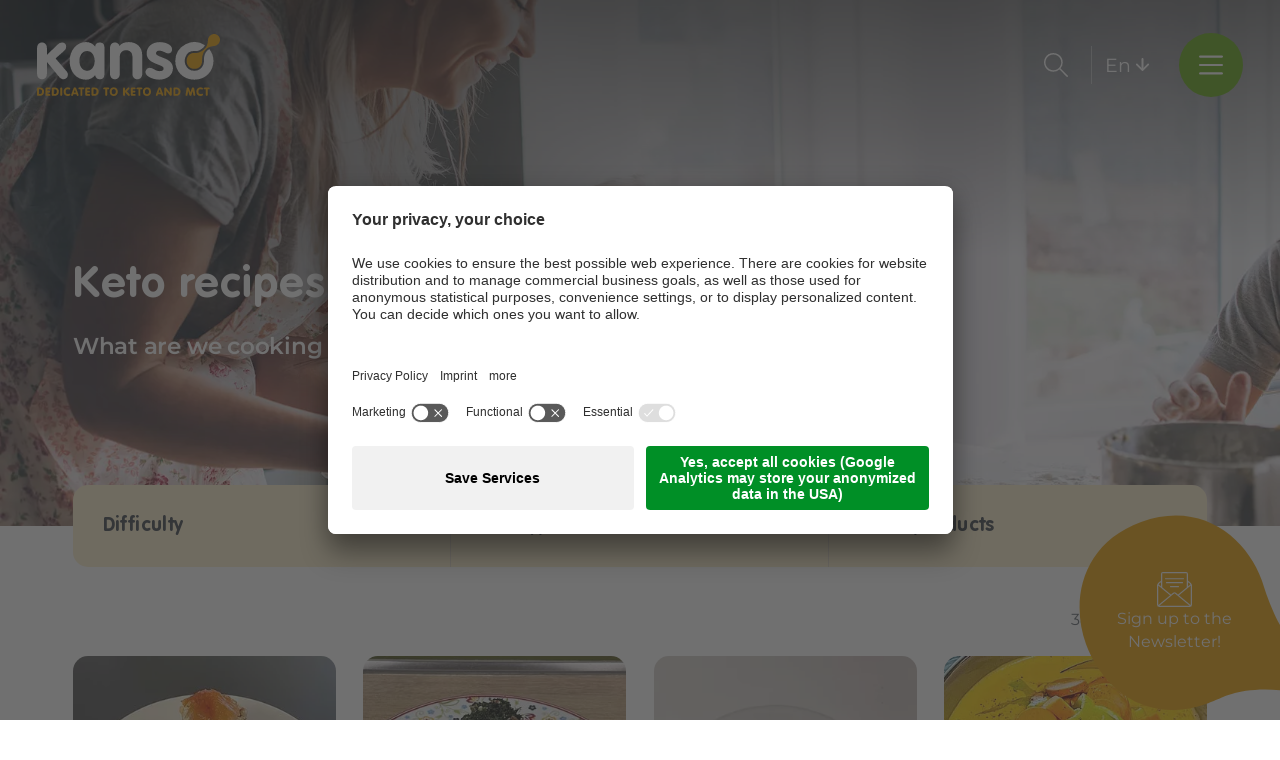

--- FILE ---
content_type: text/html; charset=utf-8
request_url: https://www.kanso.com/en/ketogenic-diet/recipes?f%5B0%5D=categories%3A25
body_size: 57026
content:
<!DOCTYPE html>
<html lang="en-US">
<head>    <!-- Google Tag Manager -->
    <script data-usercentrics="Google Tag Manager" type="text/plain">
    setTimeout(function() {
        (function(w,d,s,l,i){w[l]=w[l]||[];w[l].push({'gtm.start':
        new Date().getTime(),event:'gtm.js'});var f=d.getElementsByTagName(s)[0],
        j=d.createElement(s),dl=l!='dataLayer'?'&l='+l:'';j.async=true;j.src=
        'https://www.googletagmanager.com/gtm.js?id='+i+dl;f.parentNode.insertBefore(j,f);
        })(window,document,'script','dataLayer','GTM-W4HGP9J');

        // create dataLayer
        window.dataLayer = window.dataLayer || [];
        function gtag() {
            dataLayer.push(arguments);
        }

        // set „denied" as default for both ad and analytics storage, as well as ad_user_data and ad_personalization,
        gtag("consent", "default", {
            ad_user_data: "denied",
            ad_personalization: "denied",
            ad_storage: "denied",
            analytics_storage: "denied",
            wait_for_update: 2000 // milliseconds to wait for update
        });

        // Enable ads data redaction by default [optional]
        gtag("set", "ads_data_redaction", true);

    }, 5000);
    </script>

    <script type="text/javascript">
        // Google Tag Manager
        (function(w, d, s, l, i) {
            w[l] = w[l] || [];
            w[l].push({
                'gtm.start': new Date().getTime(),
                event: 'gtm.js'
            });
            var f = d.getElementsByTagName(s)[0],
                j = d.createElement(s),
                dl = l != 'dataLayer' ? '&l=' + l : '';
            j.async = true;
            j.src =
                'https://www.googletagmanager.com/gtm.js?id=' + i + dl;
            f.parentNode.insertBefore(j, f);
        })(window, document, 'script', 'dataLayer', 'GTM-W4HGP9J'); //replace GTM-XXXXXX with Google Tag Manager ID
    </script>
    <!-- End Google Tag Manager -->
    
    <script id="usercentrics-cmp" data-settings-id="JU_ZsXVX7H-DWH" src="https://app.usercentrics.eu/browser-ui/latest/loader.js" async></script>

<meta charset="utf-8">
<!-- 
	build by sitepackagebuilder.com

	This website is powered by TYPO3 - inspiring people to share!
	TYPO3 is a free open source Content Management Framework initially created by Kasper Skaarhoj and licensed under GNU/GPL.
	TYPO3 is copyright 1998-2026 of Kasper Skaarhoj. Extensions are copyright of their respective owners.
	Information and contribution at https://typo3.org/
-->


<link rel="shortcut icon" href="/typo3conf/ext/zeppelin_default_template/Resources/Public/Icons/favicon.ico" type="image/vnd.microsoft.icon">

<meta http-equiv="x-ua-compatible" content="IE=edge" />
<meta name="generator" content="TYPO3 CMS" />
<meta name="description" content="With our high-quality MCT oils and MCT products you can prepare varied ketogenic dishes. Discover all of our tasty keto recipes!" />
<meta name="viewport" content="width=device-width, initial-scale=1" />
<meta name="robots" content="index,follow" />
<meta name="referrer" content="no-referrer-when-downgrade" />
<meta property="og:description" content="With our high-quality MCT oils and MCT products you can prepare varied ketogenic dishes. Discover all of our tasty keto recipes!" />
<meta property="og:title" content="Recipes" />
<meta name="twitter:card" content="summary" />
<meta name="apple-mobile-web-app-capable" content="no" />


<link rel="stylesheet" type="text/css" href="/typo3temp/assets/compressed/merged-cc1f0543c366e6446568406e9c0253c9-d1b09a10a11832d468081be55a86e69a.css?1766050149" media="all">



<script src="/typo3temp/assets/compressed/merged-878c6cab74562e05433310afd82b8b35-ca7dd75e3e0198e960863e0efdb415b3.js?1755879241"></script>
<script>
/*<![CDATA[*/
/*_scriptCode*/

			/* decrypt helper function */
		function decryptCharcode(n,start,end,offset) {
			n = n + offset;
			if (offset > 0 && n > end) {
				n = start + (n - end - 1);
			} else if (offset < 0 && n < start) {
				n = end - (start - n - 1);
			}
			return String.fromCharCode(n);
		}
			/* decrypt string */
		function decryptString(enc,offset) {
			var dec = "";
			var len = enc.length;
			for(var i=0; i < len; i++) {
				var n = enc.charCodeAt(i);
				if (n >= 0x2B && n <= 0x3A) {
					dec += decryptCharcode(n,0x2B,0x3A,offset);	/* 0-9 . , - + / : */
				} else if (n >= 0x40 && n <= 0x5A) {
					dec += decryptCharcode(n,0x40,0x5A,offset);	/* A-Z @ */
				} else if (n >= 0x61 && n <= 0x7A) {
					dec += decryptCharcode(n,0x61,0x7A,offset);	/* a-z */
				} else {
					dec += enc.charAt(i);
				}
			}
			return dec;
		}
			/* decrypt spam-protected emails */
		function linkTo_UnCryptMailto(s) {
			location.href = decryptString(s,-2);
		}
		

/*]]>*/
</script>

<link media="(min-width:1701px)" as="image" rel="preload" href="/fileadmin/_processed_/0/8/csm_Lachendes_Maedchen_455e5c4112.jpeg" />
<link media="(min-width:1025px) and (max-width:1700px)" as="image" rel="preload" href="/fileadmin/_processed_/0/8/csm_Lachendes_Maedchen_d4171a3711.jpeg" />
<link media="(min-width:601px) and (max-width:1024px)" as="image" rel="preload" href="/fileadmin/_processed_/0/8/csm_Lachendes_Maedchen_0707030313.jpeg" />
<link media="(max-width:600px)" as="image" rel="preload" href="/fileadmin/_processed_/0/8/csm_Lachendes_Maedchen_939c87ec60.jpeg" />
<link media="(min-width:0px)" as="image" rel="preload" href="/fileadmin/user_upload/newsletter.svg" />
<title>Ketogenic diet recipes | Keto dishes with Kanso products</title><meta name="google-site-verification" content="CHrvEyblS1ICp_E6guGnV1iBuqr4wyUc0Aor5_f7YrY" /><meta name="google-site-verification" content="HYDdDYaPDNS25olYPofSWd1q0kAJnToQkai1tvPcfPU" />

	<link rel="shortcut icon" sizes="96x96" href="/typo3conf/ext/zeppelin_default_template/Resources/Public/Icons/favicon-96x96.png" />
	<link rel="shortcut icon" sizes="160x160" href="/typo3conf/ext/zeppelin_default_template/Resources/Public/Icons/favicon-160x160.png" />
	<link rel="shortcut icon" sizes="192x192" href="/typo3conf/ext/zeppelin_default_template/Resources/Public/Icons/favicon-192x192.png" />
	<link rel="shortcut icon" sizes="196x196" href="/typo3conf/ext/zeppelin_default_template/Resources/Public/Icons/favicon-196x196.png" />
	<link rel="shortcut icon" sizes="256x256" href="/typo3conf/ext/zeppelin_default_template/Resources/Public/Icons/favicon-256x256.png" />
	<link rel="apple-touch-icon" sizes="57x57" href="/typo3conf/ext/zeppelin_default_template/Resources/Public/Icons/apple-touch-icon-57x57.png" />
	<link rel="apple-touch-icon" sizes="60x60" href="/typo3conf/ext/zeppelin_default_template/Resources/Public/Icons/apple-touch-icon-60x60.png" />
	<link rel="apple-touch-icon" sizes="72x72" href="/typo3conf/ext/zeppelin_default_template/Resources/Public/Icons/apple-touch-icon-72x72.png" />
	<link rel="apple-touch-icon" sizes="76x76" href="/typo3conf/ext/zeppelin_default_template/Resources/Public/Icons/apple-touch-icon-76x76.png" />
	<link rel="apple-touch-icon" sizes="114x114" href="/typo3conf/ext/zeppelin_default_template/Resources/Public/Icons/apple-touch-icon-114x114.png" />
	<link rel="apple-touch-icon" sizes="120x120" href="/typo3conf/ext/zeppelin_default_template/Resources/Public/Icons/apple-touch-icon-120x120.png" />
	<link rel="apple-touch-icon" sizes="128x128" href="/typo3conf/ext/zeppelin_default_template/Resources/Public/Icons/apple-touch-icon-128x128.png" />
	<link rel="apple-touch-icon" sizes="144x144" href="/typo3conf/ext/zeppelin_default_template/Resources/Public/Icons/apple-touch-icon-144x144.png" />
	<link rel="apple-touch-icon" sizes="152x152" href="/typo3conf/ext/zeppelin_default_template/Resources/Public/Icons/apple-touch-icon-152x152.png" />
	<link rel="apple-touch-icon" sizes="180x180" href="/typo3conf/ext/zeppelin_default_template/Resources/Public/Icons/apple-touch-icon-180x180.png" />

	<meta name="application-name" content="Zeppelin Default Template"/>
	<meta name="msapplication-square70x70logo" content="/typo3conf/ext/zeppelin_default_template/Resources/Public/Icons/win8-tile-70x70.png"/>
	<meta name="msapplication-wide150x150logo" content="/typo3conf/ext/zeppelin_default_template/Resources/Public/Icons/win8-tile-150x150.png"/>
	<meta name="msapplication-square310x310logo" content="/typo3conf/ext/zeppelin_default_template/Resources/Public/Icons/win8-tile-310x310.png"/>
	<meta name="msapplication-TileImage" content="/typo3conf/ext/zeppelin_default_template/Resources/Public/Icons/win8-tile-144x144.png"/>
	<meta name="msapplication-TileColor" content="#F6F3EC"/>




<link rel="preload" href="/typo3conf/ext/zeppelin_default_template/Resources/Public/Fonts/VAGRoundedStd/VAGRoundedStd-Bold.woff" as="font"
      type="font/woff" crossorigin="">

<link rel="preload" href="/typo3conf/ext/zeppelin_default_template/Resources/Public/Fonts/Montserrat/Montserrat-Regular.woff" as="font"
      type="font/woff" crossorigin="">

<style>
    @font-face {
        font-family: 'Montserrat';
        src: url('/typo3conf/ext/zeppelin_default_template/Resources/Public/Fonts/Montserrat/Montserrat-Regular.woff2') format('woff2'),
        url('/typo3conf/ext/zeppelin_default_template/Resources/Public/Fonts/Montserrat/Montserrat-Regular.woff') format('woff');
        font-weight: normal;
        font-style: normal;
        font-display: swap;
    }

    @font-face {
        font-family: 'Montserrat';
        src: url('/typo3conf/ext/zeppelin_default_template/Resources/Public/Fonts/Montserrat/Montserrat-Medium.woff2') format('woff2'),
        url('/typo3conf/ext/zeppelin_default_template/Resources/Public/Fonts/Montserrat/Montserrat-Medium.woff') format('woff');
        font-weight: 500;
        font-style: normal;
        font-display: swap;
    }

    @font-face {
        font-family: 'Montserrat';
        src: url('/typo3conf/ext/zeppelin_default_template/Resources/Public/Fonts/Montserrat/Montserrat-SemiBold.woff2') format('woff2'),
        url('/typo3conf/ext/zeppelin_default_template/Resources/Public/Fonts/Montserrat/Montserrat-SemiBold.woff') format('woff');
        font-weight: 600;
        font-style: normal;
        font-display: swap;
    }

    @font-face {
        font-family: 'Montserrat';
        src: url('/typo3conf/ext/zeppelin_default_template/Resources/Public/Fonts/Montserrat/Montserrat-Bold.woff2') format('woff2'),
        url('/typo3conf/ext/zeppelin_default_template/Resources/Public/Fonts/Montserrat/Montserrat-Bold.woff') format('woff');
        font-weight: bold;
        font-style: normal;
        font-display: swap;
    }

    @font-face {
        font-family: 'VAG Rounded Std';
        src: url('/typo3conf/ext/zeppelin_default_template/Resources/Public/Fonts/VAGRoundedStd/VAGRoundedStd-Bold.woff2') format('woff2'),
        url('/typo3conf/ext/zeppelin_default_template/Resources/Public/Fonts/VAGRoundedStd/VAGRoundedStd-Bold.woff') format('woff');
        font-weight: bold;
        font-style: normal;
        font-display: swap;
    }

</style>


<link rel="canonical" href="https://www.kanso.com/en/ketogenic-diet/recipes"/>

<link rel="alternate" hreflang="de-DE" href="https://www.kanso.com/de/ketogene-diaet/keto-rezepte"/>
<link rel="alternate" hreflang="en-US" href="https://www.kanso.com/en/ketogenic-diet/recipes"/>
<link rel="alternate" hreflang="it-IT" href="https://www.kanso.com/it/dieta-chetogenica/ricette"/>
<link rel="alternate" hreflang="x-default" href="https://www.kanso.com/de/ketogene-diaet/keto-rezepte"/>
</head>
<body>
<div style="display: none;">
    <svg>
        <symbol id="icon-location1" viewBox="0 0 50 50">
            <path
                d="M 37.3953 22.015 C 37.2558 21.8777 37.0296 21.8777 36.89 22.015 L 34.6651 24.2057 C 34.6071 24.2628 34.5709 24.3379 34.5623 24.4178 C 34.3852 26.0865 33.6241 27.6591 32.419 28.8452 L 31.8903 29.366 L 28.0483 25.5835 C 28.2912 25.6398 28.5292 25.6686 28.76 25.6686 C 29.0989 25.6686 29.4231 25.6075 29.7277 25.4847 C 29.9104 25.4113 29.9979 25.2059 29.923 25.026 C 29.8484 24.8461 29.6396 24.7603 29.4572 24.8337 C 27.986 25.4263 26.29 23.8494 26.0765 23.6422 L 25.0556 22.6372 C 25.1823 22.108 25.0728 21.5399 24.747 21.0786 C 24.3786 20.5571 23.7928 20.2581 23.1374 20.2581 L 20.6648 20.2755 L 20.6581 20.2755 C 20.4214 20.2755 20.199 20.1852 20.0307 20.0208 C 19.8611 19.8549 19.7678 19.634 19.7678 19.3983 L 19.7678 19.3617 C 19.768 18.8893 20.1437 18.5046 20.6232 18.4858 L 25.1262 18.3112 C 26.7513 18.2483 28.3712 18.7343 29.6848 19.6792 C 29.8272 19.7817 30.0237 19.7667 30.1482 19.644 L 32.5132 17.3157 C 32.6527 17.1783 32.6527 16.9556 32.5132 16.8182 C 32.3737 16.6809 32.1477 16.6809 32.0081 16.8182 L 29.8552 18.9379 C 28.4592 18.014 26.7819 17.5432 25.098 17.6084 L 20.5951 17.7831 C 20.5845 17.7833 20.5741 17.7844 20.5637 17.7849 L 18.855 16.103 C 18.7158 15.9657 18.4896 15.9657 18.35 16.103 C 18.2105 16.2405 18.2105 16.4631 18.35 16.6005 L 19.7983 18.0261 C 19.3488 18.3062 19.0533 18.7994 19.0533 19.3617 L 19.0533 19.3983 C 19.053 19.8228 19.2216 20.2211 19.5273 20.5199 C 19.8332 20.819 20.2384 20.9819 20.6699 20.979 L 23.1399 20.9617 C 23.709 20.9617 24.0236 21.2866 24.1604 21.4802 C 24.2646 21.6279 24.3345 21.7917 24.3683 21.9608 L 24.246 21.8401 C 24.1064 21.7028 23.8802 21.7028 23.741 21.8401 C 23.6014 21.9774 23.6014 22.2002 23.741 22.3375 L 31.8015 30.2733 C 32.1495 30.616 32.1495 31.1736 31.8015 31.5164 C 31.4534 31.8588 30.8875 31.859 30.5394 31.5166 L 25.4053 26.4619 C 25.2657 26.3246 25.0396 26.3246 24.9 26.4619 C 24.7604 26.5994 24.7604 26.822 24.9 26.9595 L 30.4302 32.4037 C 30.7783 32.7465 30.7783 33.3041 30.4302 33.6469 C 30.2617 33.8127 30.0374 33.9042 29.7988 33.9042 C 29.5605 33.9042 29.3361 33.8127 29.1676 33.6469 L 23.9254 28.4857 C 23.7858 28.3483 23.5596 28.3483 23.4203 28.4857 C 23.2807 28.6228 23.2807 28.8456 23.4203 28.9829 L 27.7158 33.2122 C 28.0636 33.5548 28.0634 34.1121 27.7156 34.4547 C 27.3672 34.7974 26.801 34.7974 26.4529 34.4547 L 21.7876 29.8617 C 21.6481 29.7242 21.4219 29.7242 21.2823 29.8617 C 21.1427 29.999 21.1427 30.2217 21.2823 30.3589 L 24.743 33.766 C 25.0911 34.1086 25.0911 34.6664 24.743 35.009 C 24.395 35.3517 23.8287 35.3517 23.4807 35.009 L 17.2197 28.8452 C 16.0148 27.6591 15.2535 26.0865 15.0764 24.4178 C 15.0681 24.3379 15.0318 24.2628 14.9738 24.2057 L 12.11 21.3862 C 11.9705 21.2488 11.7443 21.2488 11.6046 21.3862 C 11.4651 21.5236 11.4651 21.7463 11.6046 21.8837 L 14.3802 24.6161 C 14.5982 26.3979 15.4241 28.0723 16.7146 29.3428 L 17.2414 29.8613 C 17.0453 30.1288 16.939 30.4487 16.939 30.785 C 16.939 31.2078 17.1061 31.6051 17.4099 31.9039 C 17.7231 32.2122 18.1348 32.3665 18.5461 32.3665 C 18.5867 32.3665 18.6272 32.3646 18.6677 32.3617 C 18.6538 32.4458 18.6465 32.5314 18.6465 32.618 C 18.6465 33.0408 18.8137 33.4381 19.1172 33.7369 C 19.4304 34.0452 19.8421 34.1995 20.2537 34.1995 C 20.3337 34.1995 20.4136 34.1934 20.493 34.1818 C 20.4204 34.6616 20.5709 35.1681 20.9449 35.5366 C 21.2485 35.8354 21.6523 36 22.0814 36 C 22.4642 36 22.8262 35.869 23.1154 35.6288 C 23.4063 35.8555 23.7589 35.9694 24.1118 35.9694 C 24.5232 35.9694 24.9349 35.8151 25.2483 35.5065 C 25.4818 35.2769 25.6281 34.9932 25.6876 34.6962 L 25.9476 34.9521 C 26.261 35.2607 26.6725 35.4148 27.0841 35.4148 C 27.4958 35.4148 27.9074 35.2607 28.2206 34.9521 C 28.454 34.7223 28.6003 34.4388 28.6599 34.1416 L 28.6623 34.1443 C 28.9658 34.4431 29.3697 34.6077 29.7988 34.6077 C 30.2284 34.6077 30.6318 34.4431 30.9355 34.1443 C 31.3944 33.6925 31.5168 33.0333 31.3035 32.4706 C 31.6695 32.4407 32.0272 32.2888 32.3065 32.0135 C 32.9034 31.4263 32.9315 30.488 32.3916 29.8669 L 32.9243 29.3428 C 34.2145 28.0723 35.0405 26.3979 35.2587 24.6161 L 37.3953 22.5125 C 37.5349 22.3751 37.5349 22.1523 37.3953 22.015 L 37.3953 22.015 ZM 17.915 31.4064 C 17.7465 31.2405 17.6536 31.0199 17.6536 30.785 C 17.6536 30.6381 17.6901 30.4965 17.7586 30.3705 L 18.9672 31.5604 C 18.8392 31.6281 18.6956 31.6639 18.5461 31.6639 C 18.3079 31.6639 18.0838 31.5726 17.915 31.4064 L 17.915 31.4064 ZM 19.6223 33.2394 C 19.4537 33.0735 19.3609 32.8529 19.3609 32.618 C 19.3609 32.4333 19.4191 32.2579 19.5256 32.1105 L 20.7692 33.3345 C 20.4208 33.5775 19.9341 33.5464 19.6223 33.2394 L 19.6223 33.2394 ZM 21.4503 35.0391 C 21.1385 34.7322 21.1071 34.2532 21.3537 33.9102 L 22.5972 35.1343 C 22.4474 35.2391 22.269 35.2964 22.0814 35.2964 C 21.8432 35.2964 21.6188 35.2051 21.4503 35.0391 L 21.4503 35.0391 ZM 21.4503 35.0391 L 21.4503 35.0391 Z"
                fill="currentColor" />
        </symbol>
        <symbol id="icon-location2" viewBox="0 0 50 50">
            <path
                d="M 19.2001 28.1686 L 31.0585 28.1686 C 32.4032 28.1686 33.5 27.149 33.5 25.8997 L 33.5 21.2136 C 33.5 21.2053 33.5 21.1971 33.4957 21.189 C 33.4957 21.1809 33.4912 21.1685 33.4912 21.1603 C 33.4912 21.152 33.4868 21.1438 33.4868 21.1356 C 33.4823 21.1273 33.4823 21.1191 33.478 21.1068 C 33.4735 21.0986 33.4735 21.0903 33.4692 21.0822 C 33.4646 21.074 33.4646 21.0657 33.4603 21.0575 C 33.4558 21.0493 33.4514 21.041 33.4469 21.0288 C 33.4426 21.0205 33.438 21.0123 33.4338 21.0081 L 33.4205 20.9834 C 33.416 20.9753 33.4119 20.9712 33.4072 20.9629 C 33.403 20.9547 33.3939 20.9465 33.3895 20.9382 C 33.3851 20.9299 33.3806 20.926 33.3717 20.9177 C 33.3673 20.9095 33.3586 20.9054 33.3541 20.8971 C 33.3497 20.8889 33.3409 20.8848 33.3362 20.8767 C 33.3318 20.8684 33.3231 20.8644 33.3187 20.8601 L 33.2965 20.8396 C 33.2877 20.8354 33.2833 20.8273 33.2744 20.8232 C 33.2657 20.8191 33.2568 20.8108 33.2479 20.8069 C 33.2391 20.8026 33.2345 20.7986 33.2257 20.7943 C 33.2169 20.7903 33.208 20.7861 33.1995 20.778 L 33.1462 20.7534 L 33.1198 20.741 C 33.1108 20.7369 33.1021 20.7369 33.0933 20.7328 C 33.0844 20.7288 33.0712 20.7246 33.0624 20.7246 C 33.0535 20.7246 33.0446 20.7205 33.04 20.7205 C 33.0267 20.7163 33.0181 20.7163 33.0046 20.7163 C 33.0004 20.7163 32.9956 20.7123 32.9869 20.7123 L 17.9569 18.7845 L 17.9569 16.8361 C 17.9569 16.8157 17.9569 16.7949 17.9528 16.7784 C 17.9528 16.7744 17.9528 16.7701 17.9481 16.7622 C 17.9481 16.7498 17.9436 16.7375 17.9436 16.725 C 17.9393 16.7128 17.9393 16.7046 17.9349 16.6923 C 17.9349 16.6838 17.9308 16.6798 17.9308 16.6716 L 17.9174 16.6348 C 17.9174 16.6305 17.9128 16.6223 17.9128 16.6183 C 17.9082 16.606 17.9039 16.5977 17.8951 16.5853 C 17.8906 16.5812 17.8906 16.573 17.8862 16.569 C 17.882 16.5608 17.8774 16.5525 17.8685 16.5442 C 17.8641 16.536 17.86 16.532 17.8552 16.5238 C 17.8508 16.5156 17.8463 16.5112 17.8419 16.5032 C 17.8374 16.4949 17.8289 16.4866 17.8246 16.4784 L 17.7845 16.4414 L 17.7712 16.4292 C 17.7623 16.4209 17.7535 16.4128 17.7404 16.4045 C 17.7358 16.4003 17.7269 16.3962 17.7225 16.3921 C 17.7136 16.3839 17.705 16.3799 17.6962 16.3716 C 17.683 16.3633 17.6696 16.3551 17.6608 16.3511 C 17.6563 16.3469 17.6517 16.3469 17.6476 16.3429 C 17.6296 16.3347 17.6078 16.3264 17.5902 16.3181 L 14.3301 15.0439 C 14.025 14.9248 13.6754 15.0562 13.5471 15.3398 C 13.4189 15.6235 13.5605 15.9481 13.8656 16.0674 L 16.7583 17.2019 L 16.7583 29.3606 C 16.7583 30.5115 17.6871 31.465 18.8859 31.6089 C 18.6694 31.946 18.5409 32.3407 18.5409 32.76 C 18.5409 33.9971 19.6244 35 20.9513 35 C 22.2782 35 23.3621 33.993 23.3621 32.76 C 23.3621 32.3489 23.2426 31.9584 23.0306 31.6296 L 28.4001 31.6296 C 28.1877 31.9625 28.0685 32.3489 28.0685 32.76 C 28.0685 33.9971 29.1521 35 30.479 35 C 31.8059 35 32.8896 33.993 32.8896 32.76 C 32.8896 31.5267 31.8059 30.5197 30.479 30.5197 L 19.2001 30.5197 C 18.5098 30.5197 17.9528 29.9977 17.9528 29.3606 L 17.9528 27.8562 C 18.3153 28.0535 18.7443 28.1686 19.2001 28.1686 L 19.2001 28.1686 ZM 22.1725 32.7557 C 22.1725 33.3805 21.6238 33.8861 20.9561 33.8861 C 20.288 33.8861 19.7396 33.3765 19.7396 32.7557 C 19.7396 32.1351 20.288 31.6254 20.9561 31.6254 C 21.6238 31.6254 22.1725 32.1309 22.1725 32.7557 L 22.1725 32.7557 ZM 31.6998 32.7557 C 31.6998 33.3805 31.1514 33.8861 30.4834 33.8861 C 29.8156 33.8861 29.2672 33.3765 29.2672 32.7557 C 29.2672 32.1351 29.8156 31.6254 30.4834 31.6254 C 31.1514 31.6254 31.6998 32.1309 31.6998 32.7557 L 31.6998 32.7557 ZM 31.0585 27.0587 L 19.2001 27.0587 C 18.5098 27.0587 17.9528 26.5366 17.9528 25.8997 L 17.9528 19.9023 L 32.3059 21.7399 L 32.3059 25.8955 C 32.3059 26.5408 31.7443 27.0587 31.0585 27.0587 L 31.0585 27.0587 ZM 31.0585 27.0587 L 31.0585 27.0587 Z"
                fill="currentColor" />
        </symbol>
        <symbol id="icon-location3" viewBox="0 0 50 50">
            <path
                d="M 37.283 27.6272 L 33.1602 24.5743 L 33.1602 23.3485 C 33.1602 23.1804 33.0799 23.0225 32.9433 22.9213 L 24.8287 16.9128 C 24.6339 16.7688 24.366 16.7688 24.1717 16.9128 L 16.0567 22.9213 C 15.9201 23.0225 15.8398 23.1804 15.8398 23.3485 L 15.8398 24.5743 L 11.7172 27.6272 C 11.5804 27.7284 11.5001 27.8867 11.5001 28.0548 L 11.5001 33.4644 C 11.5001 33.7601 11.7443 34 12.0457 34 L 36.9547 34 C 37.256 34 37.4999 33.7601 37.4999 33.4644 L 37.4999 28.0548 C 37.4999 27.8867 37.4196 27.7284 37.283 27.6272 L 37.283 27.6272 ZM 25.0896 32.9291 L 23.9104 32.9291 L 23.9104 30.2299 L 25.0896 30.2299 L 25.0896 32.9291 ZM 26.1807 32.9291 L 26.1807 29.6945 C 26.1807 29.3988 25.9365 29.1589 25.6351 29.1589 L 23.3649 29.1589 C 23.0639 29.1589 22.8196 29.3988 22.8196 29.6945 L 22.8196 32.9291 L 16.9305 32.9291 L 16.9305 23.6156 L 24.4999 18.0111 L 32.0695 23.6156 L 32.0695 32.9291 L 26.1807 32.9291 ZM 12.5906 28.3215 L 15.8398 25.9158 L 15.8398 32.9291 L 12.5906 32.9291 L 12.5906 28.3215 ZM 36.4092 32.9291 L 33.1602 32.9291 L 33.1602 25.9158 L 36.4092 28.3215 L 36.4092 32.9291 ZM 36.4092 32.9291 L 36.4092 32.9291 Z"
                fill="currentColor" />
            <path
                d="M 12.374 24.1844 L 24.4999 15.2059 L 36.6265 24.1844 C 36.7246 24.2572 36.8398 24.2924 36.9544 24.2924 C 37.1195 24.2924 37.283 24.2189 37.39 24.0795 C 37.5714 23.8434 37.5234 23.5073 37.283 23.3295 L 24.8287 14.1079 C 24.6339 13.964 24.366 13.964 24.1717 14.1079 L 11.7172 23.3295 C 11.4765 23.5073 11.4286 23.8431 11.61 24.0791 C 11.7915 24.3156 12.1335 24.3627 12.374 24.1844 L 12.374 24.1844 ZM 12.374 24.1844 L 12.374 24.1844 Z"
                fill="currentColor" />
        </symbol>
        <symbol id="icon-website" viewBox="0 0 35 35">
            <path
                d="M 3 18 C 3 9.7156 9.7155 3 18 3 C 26.2845 3 33 9.7156 33 18 C 33 26.2844 26.2845 33 18 33 C 9.7155 33 3 26.2844 3 18 Z"
                stroke-width="1" stroke="currentColor" fill="none" />
            <path
                d="M 25.3615 17.3167 L 18.3026 11.1423 C 18.2903 11.1302 18.278 11.1211 18.2625 11.1121 C 18.1082 10.9673 17.8615 10.9612 17.6979 11.103 L 10.639 17.2773 C 10.4663 17.4282 10.4539 17.6848 10.6052 17.8538 C 10.6885 17.9444 10.8027 17.9897 10.9167 17.9897 C 11.0155 17.9897 11.1142 17.9564 11.1945 17.887 L 12.4655 16.7734 L 12.4655 23.974 C 12.4655 24.5382 12.9344 25 13.5145 25 L 15.7419 25 C 16.285 25 16.7261 24.5684 16.7261 24.0373 L 16.7261 20.3766 C 16.7261 20.2951 16.794 20.2288 16.8773 20.2288 L 19.1265 20.2288 C 19.2097 20.2288 19.2775 20.2951 19.2775 20.3766 L 19.2775 24.0373 C 19.2775 24.5684 19.7188 25 20.2617 25 L 22.4893 25 C 23.0754 25 23.5381 24.4355 23.5381 23.7144 L 23.5381 16.8127 L 24.8093 17.9263 C 24.8894 17.9957 24.9882 18.0288 25.0869 18.0288 C 25.2011 18.0288 25.3153 17.9836 25.3984 17.893 C 25.5467 17.7241 25.5312 17.4676 25.3615 17.3167 L 25.3615 17.3167 ZM 22.7021 19.3296 L 22.7021 23.7083 C 22.7021 24.001 22.554 24.179 22.4861 24.179 L 20.2587 24.179 C 20.1754 24.179 20.1074 24.1127 20.1074 24.0313 L 20.1074 20.3766 C 20.1074 19.8455 19.6663 19.414 19.1233 19.414 L 16.8741 19.414 C 16.3312 19.414 15.89 19.8455 15.89 20.3766 L 15.89 24.0373 C 15.89 24.1188 15.8223 24.1851 15.739 24.1851 L 13.5114 24.1851 C 13.3942 24.1851 13.2953 24.0916 13.2953 23.974 L 13.2953 16.0431 L 17.9787 11.951 L 22.7021 16.0823 L 22.7021 19.3296 ZM 22.7021 19.3296 L 22.7021 19.3296 Z"
                fill="currentColor" />
        </symbol>
        <symbol id="icon-booking" viewBox="0 0 25 21">
            <path
                d="M 24.226 19.0917 L 1.032 19.0917 C 0.6049 19.0917 0.2581 19.4196 0.2581 19.8221 C 0.2581 20.2247 0.6049 20.5524 1.032 20.5524 L 24.226 20.5524 C 24.6527 20.5524 25 20.2247 25 19.8221 C 25 19.4196 24.6527 19.0917 24.226 19.0917 L 24.226 19.0917 ZM 13.4034 3.8447 L 13.4034 2.3881 L 14.9469 2.3881 C 15.3734 2.3881 15.7209 2.0598 15.7209 1.6577 C 15.7209 1.2542 15.3734 0.9269 14.9469 0.9269 L 10.3068 0.9269 C 9.8807 0.9269 9.5377 1.2542 9.5377 1.6577 C 9.5377 2.0598 9.8807 2.3881 10.3068 2.3881 L 11.855 2.3881 C 11.855 2.3881 11.8514 3.9058 11.855 3.8447 C 5.3851 4.2219 0.2581 9.317 0.2581 15.5197 L 0.2581 16.25 C 0.2581 16.6526 0.6049 16.9813 1.032 16.9813 L 24.226 16.9813 C 24.6527 16.9813 25 16.6526 25 16.25 L 25 15.5197 C 25 9.317 19.8696 4.2219 13.4034 3.8447 L 13.4034 3.8447 ZM 1.8064 15.5197 C 1.8064 9.8768 6.6488 5.3054 12.629 5.3054 C 18.6049 5.3054 23.4521 9.8768 23.4521 15.5197 L 1.8064 15.5197 ZM 1.8064 15.5197 L 1.8064 15.5197 Z"
                fill="currentColor" />
        </symbol>
        <symbol id="icon-next" viewBox="0 0 37 37">
            <path
                d="M 7.9279 2.464 L 10.9139 0.1667 L 29.6667 19.0883 L 10.2879 37.1667 L 7.6667 34.9203 L 24.9834 19.0473 L 7.9279 2.464 Z" />
        </symbol>
        <symbol id="icon-prev" viewBox="0 0 37 37">
            <path
                d="M 29.2388 2.2974 L 26.2528 0 L 7.5 18.9216 L 26.8788 37 L 29.5 34.7537 L 12.1832 18.8806 L 29.2388 2.2974 Z" />
        </symbol>
        <symbol id="icon-up" viewBox="0 0 37 37">
            <path
                d="M 2.2974 29.7388 L 0 26.7528 L 18.9216 8 L 37 27.3788 L 34.7537 30 L 18.8806 12.6832 L 2.2974 29.7388 Z" />
        </symbol>
        <symbol id="icon-down" viewBox="0 0 13.032 13.03">
            <g transform="translate(0)"><path d="M.273.273a.931.931,0,0,1,1.318,0L6.516,5.2,11.442.273a.932.932,0,1,1,1.318,1.318L7.175,7.175a.931.931,0,0,1-1.318,0L.273,1.591a.931.931,0,0,1,0-1.318Z" transform="translate(0 5.582)" fill-rule="evenodd"/><path d="M.931,0a.931.931,0,0,1,.931.931v9.307a.931.931,0,0,1-1.861,0V.931A.931.931,0,0,1,.931,0Z" transform="translate(5.586 0)"  fill-rule="evenodd"/></g>
        </symbol>
        <symbol id="icon-callsign" viewBox="0 0 37 37">
            <path
                d="M 19.5 26 L 20.5 10.4844 L 20.5 4 L 16.5 4 L 16.5 10.4844 L 17.5 26 L 19.5 26 L 19.5 26 ZM 20.5 33 L 20.5 29 L 16.5 29 L 16.5 33 L 20.5 33 L 20.5 33 Z" />
        </symbol>
        <symbol id="icon-callsign-round" viewBox="0 0 64 64">
            <path
                d="M31 6c-14.912 0-27 12.088-27 27s12.088 27 27 27 27-12.088 27-27-12.088-27-27-27zM31 54c-11.598 0-21-9.402-21-21s9.402-21 21-21 21 9.402 21 21-9.402 21-21 21zM31 20c-1.656 0-3 1.342-3 3v10.124c0 1.656 1.344 3 3 3s3-1.344 3-3v-10.124c0-1.658-1.344-3-3-3zM31 40c-1.656 0-3 1.344-3 3s1.344 3 3 3 3-1.344 3-3-1.344-3-3-3z" />
        </symbol>
        <symbol id="icon-callsign-round-inv" viewBox="0 0 64 64">
            <path
                d="M31 7c-14.36 0-26 11.64-26 26s11.64 26 26 26 26-11.64 26-26-11.64-26-26-26zM31 47.75c-1.658 0-3-1.344-3-3s1.342-3 3-3c1.656 0 3 1.344 3 3s-1.344 3-3 3zM34 34.75c0 1.656-1.344 3-3 3-1.658 0-3-1.344-3-3v-14c0-1.658 1.342-3 3-3 1.656 0 3 1.342 3 3v14z" />
        </symbol>
        <symbol id="icon-enlarge" viewBox="0 0 30 30">
            <path
                d="M 8.625 1.125 C 8.625 1.375 8.875 1.375 8.875 1.875 C 8.875 2.625 8.625 2.625 8.375 2.875 L 2.875 2.875 L 2.875 8.625 C 2.625 8.625 2.625 8.875 1.875 8.875 C 1.375 8.875 1.375 8.625 1.125 8.375 C 1.625 1.625 1.375 1.375 1.125 1.125 L 8.625 1.125 Z" />
            <path
                d="M 28.875 22 C 28.375 29 28.625 29.25 28.625 29.5 L 21.375 29.5 C 21.375 29.25 21.125 29.25 21.125 28.5 C 21.125 28 21.375 28 21.625 27.75 L 27.125 27.75 L 27.125 22 C 27.375 21.75 27.375 21.5 27.875 21.5 C 28.625 21.5 28.625 21.75 28.875 22 Z" />
            <path
                d="M 28.625 1.125 C 28.625 1.375 28.375 1.625 28.875 8.625 C 28.625 8.625 28.625 8.875 27.875 8.875 C 27.375 8.875 27.375 8.625 27.125 8.375 L 27.125 2.875 L 21.375 2.875 C 21.375 2.625 21.125 2.625 21.125 1.875 C 21.125 1.375 21.375 1.375 21.625 1.125 L 28.625 1.125 Z" />
            <path
                d="M 2.875 22 L 2.875 27.75 L 8.625 27.75 C 8.625 28 8.875 28 8.875 28.5 C 8.875 29.25 8.625 29.25 8.375 29.5 L 1.125 29.5 C 1.375 29.25 1.625 29 1.125 22 C 1.375 21.75 1.375 21.5 1.875 21.5 C 2.625 21.5 2.625 21.75 2.875 22 Z" />
            <path
                d="M 10 9.25 C 9.75 9.5 9.75 10 9 10 C 8.5 10 1 2.5 1 1.75 C 1 1.25 1.25 1.5 1.25 1.25 C 1.5 1.25 1.25 1 1.75 1 C 2.5 1 7.75 6.5 10 9.25 Z" />
            <path
                d="M 10.375 20.75 C 10.375 21.5 4.875 27.5 2.375 29 C 2.125 28.75 1.625 28.75 1.625 28 C 1.625 27.5 8.875 20 9.375 20 C 10.125 20 10.375 20.25 10.375 20.75 Z" />
            <path
                d="M 29.375 28.625 C 29.125 28.875 29.125 29.375 28.375 29.375 C 27.875 29.375 20.625 22.125 20.625 21.375 C 20.625 20.875 20.875 21.125 20.875 20.875 C 21.125 20.875 20.875 20.625 21.375 20.625 C 22.125 20.625 27.125 25.875 29.375 28.625 Z" />
            <path
                d="M 28.375 1.375 C 28.375 2.125 23.125 7.125 20.375 9.375 C 20.125 9.125 19.625 9.125 19.625 8.375 C 19.625 7.875 26.875 0.625 27.375 0.625 C 28.125 0.625 28.375 0.875 28.375 1.375 Z" />
        </symbol>
        <symbol id="icon-decrease" viewBox="0 0 31 31">
            <path
                d="M 13.0833 5.625 C 12.5833 12.375 12.8333 12.625 12.8333 12.875 L 5.5833 12.875 C 5.5833 12.375 5.3333 11.875 5.5833 11.125 L 11.3333 11.125 L 11.3333 5.625 C 11.5833 5.375 11.5833 5.125 12.0833 5.125 C 12.8333 5.125 12.8333 5.375 13.0833 5.625 Z" />
            <path
                d="M 25.4167 17.2917 C 25.4167 17.7917 25.6667 18.0417 25.4167 19.0417 L 19.6667 19.0417 L 19.6667 25.0417 C 19.1667 25.0417 18.6667 25.2917 17.9167 25.0417 C 18.4167 17.7917 18.1667 17.5417 17.9167 17.2917 L 25.4167 17.2917 Z" />
            <path
                d="M 19.6667 5.625 L 19.6667 11.125 L 25.4167 11.125 C 25.4167 11.625 25.6667 11.875 25.4167 12.875 L 17.9167 12.875 C 18.1667 12.625 18.4167 12.375 17.9167 5.625 C 18.1667 5.375 18.1667 5.125 18.6667 5.125 C 19.4167 5.125 19.4167 5.375 19.6667 5.625 Z" />
            <path
                d="M 12.7083 24.4167 C 12.2083 24.4167 11.7083 24.6667 10.9583 24.4167 L 10.9583 18.6667 L 4.9583 18.6667 C 4.9583 18.1667 4.7083 17.6667 4.9583 16.9167 L 12.4583 16.9167 C 12.4583 17.1667 12.2083 17.4167 12.7083 24.4167 Z" />
            <path
                d="M 13 12 C 13 12.75 12.75 13 12 13 C 11.5 13 4 5.5 4 4.75 C 4 4.25 4.25 4 4.75 4 C 5.5 4 13 11.5 13 12 Z" />
            <path
                d="M 12 19.375 C 12 20.375 6 26.125 3.75 27.375 C 3.5 27.125 3 27.125 3 26.375 C 3 25.875 10.5 18.625 11 18.625 C 11.75 18.625 12 18.875 12 19.375 Z" />
            <path
                d="M 27.375 25.375 C 27.375 26.125 27.125 26.375 26.375 26.375 C 25.875 26.375 18.625 19.125 18.625 18.375 C 18.625 17.875 18.875 17.625 19.375 17.625 C 20.125 17.625 27.375 24.875 27.375 25.375 Z" />
            <path
                d="M 27.375 4.375 C 27.375 5.125 22.125 10.125 19.375 12.375 C 19.125 12.125 18.625 12.125 18.625 11.375 C 18.625 10.875 25.875 3.625 26.375 3.625 C 27.125 3.625 27.375 3.875 27.375 4.375 Z" />
        </symbol>
        <symbol id="icon-cross" viewBox="0 0 30 30">
            <path d="M 29 27.5067 C 29 28.2533 28.2533 29 27.5067 29 L 1 2.12 C 1 1.7467 1.7467 1 2.12 1 L 29 27.5067 Z" />
            <path
                d="M 28.6267 1 C 28.6267 1.3733 29 2.12 29 2.12 L 2.12 29 C 1.7467 29 1 28.2533 1 27.5067 L 27.1333 1 L 28.6267 1 Z" />
        </symbol>
        <symbol id="icon-cross-round" viewBox="0 0 32 32">
            <path
                d="M16 29c-7.18 0-13-5.82-13-13s5.82-13 13-13 13 5.82 13 13-5.82 13-13 13zM16 6c-5.522 0-10 4.478-10 10s4.478 10 10 10c5.523 0 10-4.478 10-10s-4.477-10-10-10zM20.537 19.535l-1.014 1.014c-0.186 0.186-0.488 0.186-0.675 0l-2.87-2.87-2.87 2.87c-0.187 0.186-0.488 0.186-0.675 0l-1.014-1.014c-0.186-0.186-0.186-0.488 0-0.675l2.871-2.869-2.871-2.87c-0.186-0.187-0.186-0.489 0-0.676l1.014-1.013c0.187-0.187 0.488-0.187 0.675 0l2.87 2.87 2.87-2.87c0.187-0.187 0.489-0.187 0.675 0l1.014 1.013c0.186 0.187 0.186 0.489 0 0.676l-2.871 2.87 2.871 2.869c0.186 0.187 0.186 0.49 0 0.675z" />
        </symbol>
        <symbol id="icon-cross-round-inv" viewBox="0 0 32 32">
            <path
                d="M16 29c-7.18 0-13-5.82-13-13s5.82-13 13-13 13 5.82 13 13-5.82 13-13 13zM21.961 12.209c0.244-0.244 0.244-0.641 0-0.885l-1.328-1.327c-0.244-0.244-0.641-0.244-0.885 0l-3.761 3.761-3.761-3.761c-0.244-0.244-0.641-0.244-0.885 0l-1.328 1.327c-0.244 0.244-0.244 0.641 0 0.885l3.762 3.762-3.762 3.76c-0.244 0.244-0.244 0.641 0 0.885l1.328 1.328c0.244 0.244 0.641 0.244 0.885 0l3.761-3.762 3.761 3.762c0.244 0.244 0.641 0.244 0.885 0l1.328-1.328c0.244-0.244 0.244-0.641 0-0.885l-3.762-3.76 3.762-3.762z" />
        </symbol>
        <symbol id="icon-plus" viewBox="0 0 30 30">
            <path
                d="M 15.875 2.625 L 15.875 27.625 C 15.625 27.625 15.625 27.875 14.875 27.875 C 14.375 27.875 14.375 27.625 14.125 27.375 L 14.125 2.625 C 14.375 2.375 14.375 2.125 14.875 2.125 C 15.625 2.125 15.625 2.375 15.875 2.625 Z" />
            <path
                d="M 27.375 15.875 L 2.375 15.875 C 2.375 15.625 2.125 15.625 2.125 14.875 C 2.125 14.375 2.375 14.375 2.625 14.125 L 27.375 14.125 C 27.625 14.375 27.875 14.375 27.875 14.875 C 27.875 15.625 27.625 15.625 27.375 15.875 Z" />
        </symbol>
        <symbol id="icon-plus-round" viewBox="0 0 32 32">
            <path
                d="M16 29c-7.18 0-13-5.82-13-13s5.82-13 13-13 13 5.82 13 13-5.82 13-13 13zM16 6c-5.522 0-10 4.477-10 10 0 5.522 4.478 10 10 10 5.523 0 10-4.478 10-10 0-5.523-4.477-10-10-10zM19.988 17h-3v3c0 0.553-0.448 1-1 1-0.553 0-1-0.447-1-1v-3h-3c-0.553 0-1-0.448-1-1s0.447-1 1-1h3v-3c0-0.553 0.447-1 1-1 0.552 0 1 0.447 1 1v3h3c0.552 0 1 0.448 1 1s-0.448 1-1 1z" />
        </symbol>
        <symbol id="icon-plus-round-inv" viewBox="0 0 32 32">
            <path
                d="M15.5 29.5c-7.18 0-13-5.82-13-13s5.82-13 13-13 13 5.82 13 13-5.82 13-13 13zM21.938 15.938c0-0.552-0.448-1-1-1h-4v-4c0-0.552-0.447-1-1-1h-1c-0.553 0-1 0.448-1 1v4h-4c-0.553 0-1 0.448-1 1v1c0 0.553 0.447 1 1 1h4v4c0 0.553 0.447 1 1 1h1c0.553 0 1-0.447 1-1v-4h4c0.552 0 1-0.447 1-1v-1z" />
        </symbol>
        <symbol id="icon-minus" viewBox="0 0 30 30">
            <path
                d="M 27.375 15.875 L 2.375 15.875 C 2.375 15.625 2.125 15.625 2.125 14.875 C 2.125 14.375 2.375 14.375 2.625 14.125 L 27.375 14.125 C 27.625 14.375 27.875 14.375 27.875 14.875 C 27.875 15.625 27.625 15.625 27.375 15.875 Z" />
        </symbol>
        <symbol id="icon-minus-round" viewBox="0 0 32 32">
            <path
                d="M16 3c-7.18 0-13 5.82-13 13s5.82 13 13 13 13-5.82 13-13-5.82-13-13-13zM16 26c-5.522 0-10-4.478-10-10 0-5.523 4.478-10 10-10 5.523 0 10 4.477 10 10 0 5.522-4.477 10-10 10zM19.738 15h-8c-0.553 0-1 0.448-1 1 0 0.553 0.447 1 1 1h8c0.553 0 1-0.447 1-1 0-0.552-0.447-1-1-1z" />
        </symbol>
        <symbol id="icon-minus-round-inv" viewBox="0 0 32 32">
            <path
                d="M15.5 3.5c-7.18 0-13 5.82-13 13s5.82 13 13 13c7.18 0 13-5.82 13-13s-5.82-13-13-13zM22 16.875c0 0.553-0.448 1-1 1h-11c-0.553 0-1-0.447-1-1v-1c0-0.552 0.447-1 1-1h11c0.552 0 1 0.448 1 1v1z" />
        </symbol>
        <symbol id="icon-search" viewBox="0 0 24.589 24.517">
            <path d="M24.823,23.2l-7.446-7.494A9.265,9.265,0,0,0,19.6,9.577a9.518,9.518,0,0,0-4.777-8.3A9.44,9.44,0,0,0,10.015,0,9.539,9.539,0,0,0,1.731,4.764,9.423,9.423,0,0,0,.45,9.577,9.387,9.387,0,0,0,1.731,14.39a9.539,9.539,0,0,0,8.3,4.764A9.284,9.284,0,0,0,16.3,16.808l7.422,7.47a.757.757,0,0,0,.551.239.736.736,0,0,0,.539-.228.75.75,0,0,0,.228-.551A.731.731,0,0,0,24.823,23.2Zm-14.8-5.554a7.87,7.87,0,0,1-4.058-1.089,8.054,8.054,0,0,1-2.933-2.945A7.88,7.88,0,0,1,1.959,9.577,7.913,7.913,0,0,1,3.036,5.542,8.035,8.035,0,0,1,5.969,2.6a7.853,7.853,0,0,1,4.046-1.089A7.853,7.853,0,0,1,14.061,2.6a8.035,8.035,0,0,1,2.933,2.945,8.058,8.058,0,0,1,.862,5.878,7.839,7.839,0,0,1-.611,1.7,8.87,8.87,0,0,1-.946,1.5,7.451,7.451,0,0,1-1.245,1.257,8.453,8.453,0,0,1-1.484.946,8.037,8.037,0,0,1-3.543.827Z" transform="translate(-0.45)"/>
        </symbol>
        <symbol id="icon-travel-children" viewBox="0 0 99 103">
            <path
                d="M 61.129 77.314 L 74.125 77.315 L 74.127 64.316 L 78.961 64.316 L 78.96 77.315 L 91.959 77.314 L 91.959 82.148 L 78.96 82.15 L 78.961 95.146 L 74.127 95.146 L 74.125 82.15 L 61.129 82.148 L 61.129 77.314 ZM 99.998 79.736 C 99.998 66.781 89.498 56.28 76.545 56.279 C 63.59 56.279 53.09 66.781 53.09 79.736 C 53.09 92.689 63.59 103.185 76.545 103.185 C 89.498 103.185 99.998 92.689 99.998 79.736 Z" />
            <path
                d="M 45.102 79.736 C 45.102 72.195 47.76 65.283 52.184 59.865 C 48.229 55.209 42.409 52.185 35.832 52.185 L 21.553 52.185 C 9.666 52.186 0 61.859 0 73.742 L 0 91.209 L 0.045 91.486 L 1.244 91.861 C 12.588 95.398 22.439 96.582 30.551 96.582 C 38.283 96.582 44.397 95.502 48.727 94.371 C 46.422 89.998 45.102 85.023 45.102 79.736 L 45.102 79.736 Z" />
            <path
                d="M 11.861 34.211 C 11.861 24.9148 19.3968 17.379 28.693 17.379 C 37.9892 17.379 45.525 24.9148 45.525 34.211 C 45.525 43.5072 37.9892 51.043 28.693 51.043 C 19.3968 51.043 11.861 43.5072 11.861 34.211 Z" />
            <path
                d="M 63.682 34.812 L 54.403 34.812 C 54.294 39.373 53.008 43.637 50.821 47.317 C 53.772 49.016 56.458 51.219 58.757 53.868 C 63.818 50.37 69.929 48.292 76.546 48.292 C 79.085 48.292 81.546 48.624 83.915 49.194 C 80.943 40.844 73.037 34.812 63.682 34.812 L 63.682 34.812 Z" />
            <path
                d="M 56.539 0 C 49.143 0 42.941 4.807 40.685 11.439 C 48.637 15.642 54.113 23.886 54.404 33.421 C 55.113 33.513 55.804 33.661 56.539 33.661 C 65.834 33.661 73.369 26.126 73.369 16.831 C 73.369 7.535 65.834 0 56.539 0 L 56.539 0 Z" />
        </symbol>
        <symbol id="icon-add-room" viewBox="0 0 105 105">
            <path
                d="M 72.556 70.366 L 82.735 70.365 L 82.735 60.186 L 86.52 60.186 L 86.52 70.365 L 96.702 70.366 L 96.702 74.151 L 86.52 74.15 L 86.52 84.33 L 82.735 84.33 L 82.735 74.15 L 72.556 74.151 L 72.556 70.366 ZM 103 72.258 C 103 62.116 94.77 53.891 84.628 53.891 C 74.483 53.891 66.263 62.115 66.263 72.258 C 66.263 82.403 74.482 90.627 84.628 90.627 C 94.771 90.627 103 82.404 103 72.258 Z" />
            <rect x="9.985" y="79.464" width="6.368" height="6.367" />
            <path
                d="M 79.87 47.634 C 79.079 42.617 73.785 38.721 67.297 38.721 C 60.815 38.721 55.52 42.617 54.728 47.634 L 79.87 47.634 L 79.87 47.634 Z" />
            <path
                d="M 49.314 47.634 C 48.522 42.617 43.229 38.721 36.74 38.721 C 30.253 38.721 24.961 42.617 24.17 47.634 L 49.314 47.634 L 49.314 47.634 Z" />
            <path
                d="M 16.314 47.634 L 16.314 32.936 L 30.598 32.936 L 31.143 31.037 C 32.382 26.715 40.529 22.24 52.02 22.24 C 63.511 22.24 71.66 26.715 72.899 31.037 L 73.445 32.936 L 87.726 32.936 L 87.726 47.634 L 92.965 47.634 L 92.965 27.696 L 77.182 27.696 C 73.923 21.31 64.002 17 52.02 17 C 40.039 17 30.121 21.31 26.857 27.696 L 11.077 27.696 L 11.077 47.634 L 16.314 47.634 L 16.314 47.634 Z" />
            <path
                d="M 60.005 72.258 C 60.005 65.28 67.013 55.326 67.013 55.326 C 67.33 54.876 67.139 54.508 66.589 54.508 L 4 54.508 C 3.45 54.508 3 54.958 3 55.508 L 3 80.754 C 3 81.304 3.45 81.754 4 81.754 L 60.909 81.754 C 61.459 81.754 61.775 81.324 61.612 80.799 C 61.612 80.799 60.005 75.625 60.005 72.258 L 60.005 72.258 Z" />
        </symbol>
        <symbol id="icon-remove-room" viewBox="0 0 105 105">
            <path
                d="M 72.556 69.366 L 96.702 69.366 L 96.702 73.151 L 72.556 73.151 L 72.556 69.366 ZM 103 71.258 C 103 61.116 94.77 52.891 84.628 52.891 C 74.483 52.891 66.263 61.115 66.263 71.258 C 66.263 81.403 74.482 89.627 84.628 89.627 C 94.771 89.627 103 81.404 103 71.258 Z" />
            <rect x="9.985" y="78.464" width="6.368" height="6.367" />
            <path
                d="M 79.87 46.634 C 79.079 41.617 73.785 37.721 67.297 37.721 C 60.815 37.721 55.52 41.617 54.728 46.634 L 79.87 46.634 L 79.87 46.634 Z" />
            <path
                d="M 49.314 46.634 C 48.522 41.617 43.229 37.721 36.74 37.721 C 30.253 37.721 24.961 41.617 24.17 46.634 L 49.314 46.634 L 49.314 46.634 Z" />
            <path
                d="M 16.314 46.634 L 16.314 31.936 L 30.598 31.936 L 31.143 30.037 C 32.382 25.715 40.529 21.24 52.02 21.24 C 63.511 21.24 71.66 25.715 72.899 30.037 L 73.445 31.936 L 87.726 31.936 L 87.726 46.634 L 92.965 46.634 L 92.965 26.696 L 77.182 26.696 C 73.923 20.31 64.002 16 52.02 16 C 40.039 16 30.121 20.31 26.857 26.696 L 11.077 26.696 L 11.077 46.634 L 16.314 46.634 L 16.314 46.634 Z" />
            <path
                d="M 60.005 71.258 C 60.005 64.28 67.013 54.326 67.013 54.326 C 67.33 53.876 67.139 53.508 66.589 53.508 L 4 53.508 C 3.45 53.508 3 53.958 3 54.508 L 3 79.754 C 3 80.304 3.45 80.754 4 80.754 L 60.909 80.754 C 61.459 80.754 61.775 80.324 61.612 79.799 C 61.612 79.799 60.005 74.625 60.005 71.258 L 60.005 71.258 Z" />
        </symbol>
        <symbol id="icon-add-calendar" viewBox="0 0 82.8 71.3">
            <path
                d="m 44,0 c 1.333333,0 2.666667,0 4,0 0,2.6666667 0,5.3333333 0,8 -1.333333,0 -2.666667,0 -4,0 0,-2.6666667 0,-5.3333333 0,-8 z" />
            <path
                d="m 40,52 c 3.122292,0.934089 1.515218,-2.907361 2.451733,-4.694482 C 43.455437,44.947593 44.024129,43.365404 40.977564,44 39.196388,43.564514 40.305866,46.019684 40,47.059509 40,48.706339 40,50.35317 40,52 Z" />
            <path
                d="M 42.4,56 C 29.6,56 16.8,56 4,56 4,42.666667 4,29.333333 4,16 c 17.333333,0 34.666667,0 52,0 0,5.633333 0,11.266667 0,16.9 2.14377,-0.636915 4.866696,-0.249787 4,-3.2039 C 60,21.130734 60,12.565367 60,4 c -2.666667,0 -5.333333,0 -8,0 0,2.6666667 0,5.3333333 0,8 -4,0 -8,0 -12,0 0,-2.6666667 0,-5.3333333 0,-8 -6.666667,0 -13.333333,0 -20,0 0,2.6666667 0,5.3333333 0,8 -4,0 -8,0 -12,0 C 8,9.3333333 8,6.6666667 8,4 5.3333333,4 2.6666667,4 0,4 c 0,18.666667 0,37.333333 0,56 14.566667,0 29.133333,0 43.7,0 -0.589299,-1.274284 -1.102264,-2.602439 -1.3,-4 z" />
            <path
                d="m 12,0 c 1.333333,0 2.666667,0 4,0 0,2.6666667 0,5.3333333 0,8 -1.333333,0 -2.666667,0 -4,0 0,-2.6666667 0,-5.3333333 0,-8 z" />
            <path
                d="m 40,32 c 1.333333,0 2.666667,0 4,0 0,2.666667 0,5.333333 0,8 -1.333333,0 -2.666667,0 -4,0 0,-2.666667 0,-5.333333 0,-8 z" />
            <path
                d="m 48,37.7 c 1.56819,-1.910557 4.871843,-2.428498 4,-5.4039 C 51.359428,31.5996 49.420772,32.201183 48.284883,32 47.611294,32.659745 48.196086,34.57787 48,35.715117 48,36.376745 48,37.038372 48,37.7 Z" />
            <path
                d="m 48,20 c 1.333333,0 2.666667,0 4,0 0,2.666667 0,5.333333 0,8 -1.333333,0 -2.666667,0 -4,0 0,-2.666667 0,-5.333333 0,-8 z" />
            <path
                d="m 32,32 c 1.333333,0 2.666667,0 4,0 0,2.666667 0,5.333333 0,8 -1.333333,0 -2.666667,0 -4,0 0,-2.666667 0,-5.333333 0,-8 z" />
            <path
                d="m 40,20 c 1.333333,0 2.666667,0 4,0 0,2.666667 0,5.333333 0,8 -1.333333,0 -2.666667,0 -4,0 0,-2.666667 0,-5.333333 0,-8 z" />
            <path
                d="m 24,20 c 1.333333,0 2.666667,0 4,0 0,2.666667 0,5.333333 0,8 -1.333333,0 -2.666667,0 -4,0 0,-2.666667 0,-5.333333 0,-8 z" />
            <path
                d="m 32,44 c 1.333333,0 2.666667,0 4,0 0,2.666667 0,5.333333 0,8 -1.333333,0 -2.666667,0 -4,0 0,-2.666667 0,-5.333333 0,-8 z" />
            <path
                d="m 8,32 c 1.3333333,0 2.666667,0 4,0 0,2.666667 0,5.333333 0,8 -1.333333,0 -2.6666667,0 -4,0 0,-2.666667 0,-5.333333 0,-8 z" />
            <path
                d="m 8,44 c 1.3333333,0 2.666667,0 4,0 0,2.666667 0,5.333333 0,8 -1.333333,0 -2.6666667,0 -4,0 0,-2.666667 0,-5.333333 0,-8 z" />
            <path
                d="m 16,44 c 1.333333,0 2.666667,0 4,0 0,2.666667 0,5.333333 0,8 -1.333333,0 -2.666667,0 -4,0 0,-2.666667 0,-5.333333 0,-8 z" />
            <path
                d="m 16,20 c 1.333333,0 2.666667,0 4,0 0,2.666667 0,5.333333 0,8 -1.333333,0 -2.666667,0 -4,0 0,-2.666667 0,-5.333333 0,-8 z" />
            <path
                d="m 32,20 c 1.333333,0 2.666667,0 4,0 0,2.666667 0,5.333333 0,8 -1.333333,0 -2.666667,0 -4,0 0,-2.666667 0,-5.333333 0,-8 z" />
            <path
                d="m 24,32 c 1.333333,0 2.666667,0 4,0 0,2.666667 0,5.333333 0,8 -1.333333,0 -2.666667,0 -4,0 0,-2.666667 0,-5.333333 0,-8 z" />
            <path
                d="m 16,32 c 1.333333,0 2.666667,0 4,0 0,2.666667 0,5.333333 0,8 -1.333333,0 -2.666667,0 -4,0 0,-2.666667 0,-5.333333 0,-8 z" />
            <path
                d="m 24,44 c 1.333333,0 2.666667,0 4,0 0,2.666667 0,5.333333 0,8 -1.333333,0 -2.666667,0 -4,0 0,-2.666667 0,-5.333333 0,-8 z" />
            <path
                d="m 52.4,51 c 3.4,0 6.8,0 10.2,0 0,-3.366667 0,-6.733333 0,-10.1 1.183504,0.156008 2.98494,-0.305916 3.8,0.218536 0,3.293822 0,6.587643 0,9.881464 3.4,0 6.8,0 10.2,0 -0.156008,1.183504 0.305916,2.98494 -0.218536,3.8 -3.327155,0 -6.654309,0 -9.981464,0 0,3.4 0,6.8 0,10.2 -1.183504,-0.156008 -2.98494,0.305916 -3.8,-0.218536 0,-3.327155 0,-6.654309 0,-9.981464 -3.4,0 -6.8,0 -10.2,0 0,-1.266667 0,-2.533333 0,-3.8 z m 30.4,1.9 C 83.024034,43.421071 74.831131,34.784371 65.350201,34.524118 55.889408,33.808706 46.84467,41.555533 46.095679,51.012451 44.926302,60.266308 51.925585,69.557855 61.133015,71.010629 70.126494,72.842257 79.800297,66.843566 82.104771,57.950649 82.568817,56.310002 82.800573,54.604751 82.8,52.9 Z" />
        </symbol>
        <symbol id="icon-remove-calendar" viewBox="0 0 82.8 71.3">
            <path
                d="m 44,0 c 1.333333,0 2.666667,0 4,0 0,2.6666667 0,5.3333333 0,8 -1.333333,0 -2.666667,0 -4,0 0,-2.6666667 0,-5.3333333 0,-8 z" />
            <path
                d="m 40,52 c 3.122292,0.934089 1.515218,-2.907361 2.451733,-4.694482 C 43.455437,44.947593 44.024129,43.365404 40.977564,44 39.196388,43.564514 40.305866,46.019684 40,47.059509 40,48.706339 40,50.35317 40,52 Z" />
            <path
                d="M 42.4,56 C 29.6,56 16.8,56 4,56 4,42.666667 4,29.333333 4,16 c 17.333333,0 34.666667,0 52,0 0,5.633333 0,11.266667 0,16.9 2.14377,-0.636915 4.866696,-0.249787 4,-3.2039 C 60,21.130734 60,12.565367 60,4 c -2.666667,0 -5.333333,0 -8,0 0,2.6666667 0,5.3333333 0,8 -4,0 -8,0 -12,0 0,-2.6666667 0,-5.3333333 0,-8 -6.666667,0 -13.333333,0 -20,0 0,2.6666667 0,5.3333333 0,8 -4,0 -8,0 -12,0 C 8,9.3333333 8,6.6666667 8,4 5.3333333,4 2.6666667,4 0,4 c 0,18.666667 0,37.333333 0,56 14.566667,0 29.133333,0 43.7,0 -0.589299,-1.274284 -1.102264,-2.602439 -1.3,-4 z" />
            <path
                d="m 12,0 c 1.333333,0 2.666667,0 4,0 0,2.6666667 0,5.3333333 0,8 -1.333333,0 -2.666667,0 -4,0 0,-2.6666667 0,-5.3333333 0,-8 z" />
            <path
                d="m 40,32 c 1.333333,0 2.666667,0 4,0 0,2.666667 0,5.333333 0,8 -1.333333,0 -2.666667,0 -4,0 0,-2.666667 0,-5.333333 0,-8 z" />
            <path
                d="m 48,37.7 c 1.56819,-1.910557 4.871843,-2.428498 4,-5.4039 C 51.359428,31.5996 49.420772,32.201183 48.284883,32 47.611294,32.659745 48.196086,34.57787 48,35.715117 48,36.376745 48,37.038372 48,37.7 Z" />
            <path
                d="m 48,20 c 1.333333,0 2.666667,0 4,0 0,2.666667 0,5.333333 0,8 -1.333333,0 -2.666667,0 -4,0 0,-2.666667 0,-5.333333 0,-8 z" />
            <path
                d="m 32,32 c 1.333333,0 2.666667,0 4,0 0,2.666667 0,5.333333 0,8 -1.333333,0 -2.666667,0 -4,0 0,-2.666667 0,-5.333333 0,-8 z" />
            <path
                d="m 40,20 c 1.333333,0 2.666667,0 4,0 0,2.666667 0,5.333333 0,8 -1.333333,0 -2.666667,0 -4,0 0,-2.666667 0,-5.333333 0,-8 z" />
            <path
                d="m 24,20 c 1.333333,0 2.666667,0 4,0 0,2.666667 0,5.333333 0,8 -1.333333,0 -2.666667,0 -4,0 0,-2.666667 0,-5.333333 0,-8 z" />
            <path
                d="m 32,44 c 1.333333,0 2.666667,0 4,0 0,2.666667 0,5.333333 0,8 -1.333333,0 -2.666667,0 -4,0 0,-2.666667 0,-5.333333 0,-8 z" />
            <path
                d="m 8,32 c 1.3333333,0 2.666667,0 4,0 0,2.666667 0,5.333333 0,8 -1.333333,0 -2.6666667,0 -4,0 0,-2.666667 0,-5.333333 0,-8 z" />
            <path
                d="m 8,44 c 1.3333333,0 2.666667,0 4,0 0,2.666667 0,5.333333 0,8 -1.333333,0 -2.6666667,0 -4,0 0,-2.666667 0,-5.333333 0,-8 z" />
            <path
                d="m 16,44 c 1.333333,0 2.666667,0 4,0 0,2.666667 0,5.333333 0,8 -1.333333,0 -2.666667,0 -4,0 0,-2.666667 0,-5.333333 0,-8 z" />
            <path
                d="m 16,20 c 1.333333,0 2.666667,0 4,0 0,2.666667 0,5.333333 0,8 -1.333333,0 -2.666667,0 -4,0 0,-2.666667 0,-5.333333 0,-8 z" />
            <path
                d="m 32,20 c 1.333333,0 2.666667,0 4,0 0,2.666667 0,5.333333 0,8 -1.333333,0 -2.666667,0 -4,0 0,-2.666667 0,-5.333333 0,-8 z" />
            <path
                d="m 24,32 c 1.333333,0 2.666667,0 4,0 0,2.666667 0,5.333333 0,8 -1.333333,0 -2.666667,0 -4,0 0,-2.666667 0,-5.333333 0,-8 z" />
            <path
                d="m 16,32 c 1.333333,0 2.666667,0 4,0 0,2.666667 0,5.333333 0,8 -1.333333,0 -2.666667,0 -4,0 0,-2.666667 0,-5.333333 0,-8 z" />
            <path
                d="m 24,44 c 1.333333,0 2.666667,0 4,0 0,2.666667 0,5.333333 0,8 -1.333333,0 -2.666667,0 -4,0 0,-2.666667 0,-5.333333 0,-8 z" />
            <path
                d="m 52.4,51 c 8.066667,0 16.133333,0 24.2,0 -0.156008,1.183504 0.305916,2.98494 -0.218536,3.8 -7.993822,0 -15.987643,0 -23.981464,0 0,-1.266667 0,-2.533333 0,-3.8 z m 30.4,1.9 C 83.024034,43.421071 74.831131,34.784371 65.350201,34.524118 55.889408,33.808706 46.84467,41.555533 46.095679,51.012451 44.926302,60.266308 51.925585,69.557855 61.133015,71.010629 70.126494,72.842257 79.800297,66.843566 82.104771,57.950649 82.568817,56.310002 82.800573,54.604751 82.8,52.9 Z" />
        </symbol>
        <symbol id="icon-complete-data" viewBox="0 0 115 115">
            <path
                d="M 65.179 82.628 L 79.835 82.63 L 79.836 67.977 L 85.281 67.977 L 85.28 82.63 L 99.938 82.628 L 99.938 88.078 L 85.28 88.08 L 85.281 102.731 L 79.836 102.731 L 79.835 88.08 L 65.179 88.078 L 65.179 82.628 ZM 108.998 85.354 C 108.998 70.756 97.165 58.913 82.561 58.913 C 67.959 58.913 56.118 70.756 56.118 85.354 C 56.118 99.956 67.958 111.795 82.561 111.795 C 97.165 111.795 108.998 99.957 108.998 85.354 Z" />
            <path
                d="M 50.444 5.817 C 50.022 6.404 49.659 7.133 49.482 8.031 L 49.177 7.916 C 49.416 7.16 49.813 6.438 50.444 5.817 L 50.444 5.817 ZM 34.499 38.244 L 34.499 38.244 L 34.499 38.244 L 34.499 38.244 ZM 34.67 41.928 C 35.777 51.113 43.68 60.634 50.854 60.634 C 59.098 60.634 66.932 50.627 68.155 41.928 C 68.617 41.597 69.378 40.799 69.658 38.987 C 69.658 38.987 71.421 32.687 69.089 33.362 C 69.903 30.931 72.595 21.472 67.37 15.592 C 67.37 15.592 64.932 12.258 58.983 10.49 C 58.779 10.313 58.566 10.141 58.325 9.972 C 58.325 9.972 58.455 10.122 58.647 10.387 C 58.313 10.291 57.952 10.208 57.599 10.122 C 57.275 9.788 56.911 9.434 56.501 9.066 C 56.501 9.066 56.864 9.434 57.297 10.053 C 57.132 10.016 56.987 9.975 56.823 9.948 C 56.553 9.538 56.224 9.111 55.804 8.681 C 55.804 8.681 55.984 9.012 56.209 9.537 C 55.111 8.729 52.909 6.869 52.909 4.787 C 52.909 4.787 51.542 5.433 50.734 6.604 C 51.048 5.64 51.581 4.739 52.445 4 C 52.445 4 51.542 4.464 50.702 5.471 C 50.052 5.839 48.574 6.85 48.073 8.65 L 47.604 8.41 C 47.835 7.901 48.159 7.361 48.604 6.819 C 48.604 6.819 47.956 7.391 47.396 8.311 L 46.44 7.83 C 46.727 7.302 47.098 6.749 47.606 6.214 C 47.606 6.214 47.09 6.607 46.55 7.273 C 46.699 6.654 46.678 5.947 44.75 8.056 C 44.75 8.056 36.069 11.82 33.56 19.617 C 33.56 19.617 32.082 23.14 34.039 33.493 C 31.257 32.18 33.155 38.983 33.155 38.983 C 33.44 40.799 34.201 41.594 34.67 41.928 L 34.67 41.928 Z" />
            <path
                d="M 47.113 85.354 C 47.113 79.737 48.456 74.444 50.783 69.725 C 43.219 69.759 38.324 57.103 38.324 57.103 C 37.315 60.957 22.398 65.485 22.398 65.485 C 18.048 67.159 16.202 69.671 16.202 69.671 C 9.751 79.231 9 100.506 9 100.506 C 9.086 105.362 11.172 105.863 11.172 105.863 C 26.006 112.486 49.253 113.66 49.253 113.66 C 53.316 113.744 57.173 113.592 60.807 113.297 C 52.487 106.816 47.113 96.721 47.113 85.354 L 47.113 85.354 Z" />
        </symbol>
        <symbol id="icon-add-additionalservice" viewBox="0 0 20 23.360002">
            <path
                d="M 12.81493,4.898 H 4.22218 a 0.62811144,0.62811144 0 0 1 0,-1.255 h 8.59275 a 0.62811144,0.62811144 0 1 1 0,1.255 z"
                fill="currentColor" />
            <path
                d="M 12.81493,9.042 H 4.22218 a 0.62811144,0.62811144 0 0 1 0,-1.255 h 8.59275 a 0.62811144,0.62811144 0 1 1 0,1.255 z"
                fill="currentColor" />
            <path
                d="M 12.81493,13.061 H 4.22218 a 0.62811144,0.62811144 0 0 1 0,-1.255 h 8.59275 a 0.62811144,0.62811144 0 1 1 0,1.255 z"
                fill="currentColor" />
            <path
                d="M 11.07005,20.208 H 1.50613 A 0.25464732,0.25464732 0 0 1 1.25511,19.957 V 1.506 A 0.2543684,0.2543684 0 0 1 1.50613,1.255 h 14.01955 a 0.2543684,0.2543684 0 0 1 0.25102,0.251 v 12.802 c 0.12523,-0.01 0.25102,-0.02 0.37961,-0.02 a 4.1053164,4.1053164 0 0 1 0.87634,0.1 V 1.509 A 1.5114281,1.5114281 0 0 0 15.52652,0.003 H 1.50613 A 1.511707,1.511707 0 0 0 0,1.506 v 18.45 a 1.511707,1.511707 0 0 0 1.50613,1.506 h 9.86235 a 4.0737992,4.0737992 0 0 1 -0.29843,-1.254 z"
                fill="currentColor" />
            <path
                d="M 15.905,15.17 A 4.0949966,4.0949966 0 1 0 20,19.265 4.0947178,4.0947178 0 0 0 15.905,15.17 Z m 2.00817,4.723 h -1.38006 v 1.381 a 0.62811144,0.62811144 0 1 1 -1.25511,0 v -1.381 h -1.38228 a 0.62811144,0.62811144 0 1 1 0,-1.255 h 1.38144 v -1.383 a 0.62811144,0.62811144 0 0 1 1.25511,0 v 1.382 h 1.3823 a 0.62811144,0.62811144 0 0 1 0,1.255 z"
                fill="currentColor" />
        </symbol>
        <symbol id="icon-pencil" viewBox="0 0 25 25">
            <path
                d="M 16.181 10.681 L 9.181 17.681 L 8.319 16.819 L 15.319 9.819 L 16.181 10.681 L 16.181 10.681 ZM 6 16.5 L 5 21 L 9.5 20 L 18.75 10.75 L 15.25 7.25 L 6 16.5 L 6 16.5 ZM 18.5 5 C 19.881 5 21 6.119 21 7.5 C 21 8.063 20.814 8.582 20.5 9 L 19.5 10 L 16 6.5 L 17 5.5 C 17.418 5.186 17.937 5 18.5 5 L 18.5 5 Z" />
            <path
                d="M 20.5938 22.875 L 20.5938 23.375 L 4.8438 23.375 C 4.5938 23.125 4.5938 22.875 4.8438 22.625 L 20.5938 22.875 Z" />
        </symbol>
        <symbol id="icon-pencil2" viewBox="0 0 25 25">
            <path
                d="M 20.5926 6.2188 L 20.5926 15.8438 L 19.4074 15.8438 L 19.4074 6.2188 L 20.5926 6.2188 L 20.5926 6.2188 ZM 17.5938 17.2188 L 20 21 L 22.4063 17.2188 L 22.4063 4.5 L 17.5938 4.5 L 17.5938 17.2188 L 17.5938 17.2188 ZM 18.2813 0.7188 C 19.2307 -0.2307 20.7693 -0.2307 21.7188 0.7188 C 22.1058 1.1058 22.3347 1.5905 22.4063 2.0938 L 22.4063 3.4688 L 17.5938 3.4688 L 17.5938 2.0938 C 17.6652 1.5905 17.8942 1.1058 18.2813 0.7188 L 18.2813 0.7188 Z" />
            <path
                d="M 17.5938 21.875 L 17.5938 22.375 L 1.8438 22.375 C 1.5938 22.125 1.5938 21.875 1.8438 21.625 L 17.5938 21.875 Z" />
        </symbol>
        <symbol id="icon-phone" viewBox="0 0 84.727 84.708">
            <g transform="translate(-1191.498 -6701.275)"><path d="M62.8,70.534H62.36C11.6,67.616,4.4,24.788,3.389,11.719a7.749,7.749,0,0,1,7.129-8.344H24.751a5.166,5.166,0,0,1,4.806,3.253l3.924,9.662a5.166,5.166,0,0,1-1.137,5.579l-5.5,5.554A24.2,24.2,0,0,0,46.421,47.055l5.6-5.554a5.166,5.166,0,0,1,5.6-1.058l9.737,3.9a5.166,5.166,0,0,1,3.18,4.8V62.785A7.749,7.749,0,0,1,62.8,70.534ZM11.138,8.541a2.583,2.583,0,0,0-2.583,2.583v.207c1.189,15.292,8.808,51.454,54.09,54.037a2.583,2.583,0,0,0,2.739-2.427V49.146l-9.737-3.9-7.414,7.361-1.24-.156c-22.471-2.815-25.52-25.288-25.52-25.52l-.156-1.24,7.336-7.414L24.776,8.541Z" transform="translate(1207.729 6698.369) rotate(15)" fill="#379f30"/><path d="M62.8,71.534l-.5,0a77.816,77.816,0,0,1-17.289-2.867,59.636,59.636,0,0,1-13.649-5.853A54.366,54.366,0,0,1,13.38,45.478a67.834,67.834,0,0,1-8.454-19.2A78.845,78.845,0,0,1,2.392,11.8a8.749,8.749,0,0,1,8.049-9.418l.038,0H24.758a6.166,6.166,0,0,1,5.727,3.88l3.923,9.659a6.159,6.159,0,0,1-1.355,6.662l-5.129,5.179A23.291,23.291,0,0,0,46.091,45.974l5.238-5.19a6.165,6.165,0,0,1,6.681-1.267l9.743,3.9a6.143,6.143,0,0,1,3.8,5.73V62.785A8.759,8.759,0,0,1,62.8,71.534Zm-.41-2h.41a6.757,6.757,0,0,0,6.749-6.749V49.14a4.151,4.151,0,0,0-2.559-3.871l-9.746-3.9a4.165,4.165,0,0,0-4.517.851l-5.97,5.916-.511-.091A25.2,25.2,0,0,1,25.858,27.6l-.09-.509,5.865-5.922a4.162,4.162,0,0,0,.919-4.5L28.628,7a4.145,4.145,0,0,0-3.87-2.624h-14.2a6.749,6.749,0,0,0-6.172,7.264C5.377,24.5,12.489,66.65,62.389,69.534Zm.417-3.161c-.073,0-.147,0-.22-.007A73.5,73.5,0,0,1,47.1,63.895a55.63,55.63,0,0,1-12.333-5.038A48.947,48.947,0,0,1,18.24,43.68a60.1,60.1,0,0,1-8.061-17.544A75.184,75.184,0,0,1,7.558,11.408l0-.039v-.245a3.587,3.587,0,0,1,3.583-3.583H25.455l4.369,10.973-7.454,7.533.1.829a32.738,32.738,0,0,0,4.334,11.568A26.522,26.522,0,0,0,47.117,51.458l.757.1,7.534-7.481,10.976,4.4,0,14.53a3.583,3.583,0,0,1-3.577,3.373ZM9.555,11.292C10.741,26.44,18.3,61.837,62.7,64.369h.005a1.583,1.583,0,0,0,1.677-1.462V49.823l-8.5-3.4L48.591,53.66l-1.723-.217a29.609,29.609,0,0,1-13.931-5.326,29.564,29.564,0,0,1-7.99-8.884A36.607,36.607,0,0,1,21.34,30.9a26.132,26.132,0,0,1-.858-3.845h0l-.217-1.722,7.218-7.294L24.1,9.541H11.138a1.585,1.585,0,0,0-1.583,1.583Z" transform="translate(1207.729 6698.369) rotate(15)" fill="#fff"/></g>
        </symbol>
        <symbol id="icon-email" viewBox="0 0 42 42">
            <path
                d="M39 35.25v-18q-0.75 0.844-1.617 1.547-6.281 4.828-9.984 7.922-1.195 1.008-1.945 1.57t-2.027 1.137-2.402 0.574h-0.047q-1.125 0-2.402-0.574t-2.027-1.137-1.945-1.57q-3.703-3.094-9.984-7.922-0.867-0.703-1.617-1.547v18q0 0.305 0.223 0.527t0.527 0.223h34.5q0.305 0 0.527-0.223t0.223-0.527zM39 10.617v-0.574t-0.012-0.305-0.070-0.293-0.129-0.211-0.211-0.176-0.328-0.059h-34.5q-0.305 0-0.527 0.223t-0.223 0.527q0 3.938 3.445 6.656 4.523 3.562 9.398 7.43 0.141 0.117 0.82 0.691t1.078 0.879 1.043 0.738 1.184 0.645 1.008 0.211h0.047q0.469 0 1.008-0.211t1.184-0.645 1.043-0.738 1.078-0.879 0.82-0.691q4.875-3.867 9.398-7.43 1.266-1.008 2.355-2.707t1.090-3.082zM42 9.75v25.5q0 1.547-1.102 2.648t-2.648 1.102h-34.5q-1.547 0-2.648-1.102t-1.102-2.648v-25.5q0-1.547 1.102-2.648t2.648-1.102h34.5q1.547 0 2.648 1.102t1.102 2.648z" />
        </symbol>
        <symbol id="icon-check" viewBox="0 0 42 42">
            <path
                d="M39.164 13.266q0 0.937-0.656 1.594l-20.156 20.156q-0.656 0.656-1.594 0.656t-1.594-0.656l-11.672-11.672q-0.656-0.656-0.656-1.594t0.656-1.594l3.187-3.187q0.656-0.656 1.594-0.656t1.594 0.656l6.891 6.914 15.375-15.398q0.656-0.656 1.594-0.656t1.594 0.656l3.187 3.187q0.656 0.656 0.656 1.594z" />
        </symbol>
        <symbol id="icon-check-round" viewBox="0 0 32 32">
            <path
                d="M21.82 13.030l-1.002-1.002c-0.185-0.185-0.484-0.185-0.668 0l-6.014 6.013-2.859-2.882c-0.186-0.185-0.484-0.185-0.67 0l-1.002 1.003c-0.185 0.185-0.185 0.484 0 0.668l4.193 4.223c0.185 0.184 0.484 0.184 0.668 0l7.354-7.354c0.186-0.185 0.186-0.484 0-0.669zM16 3c-7.18 0-13 5.82-13 13s5.82 13 13 13 13-5.82 13-13-5.82-13-13-13zM16 26c-5.522 0-10-4.478-10-10 0-5.523 4.478-10 10-10 5.523 0 10 4.477 10 10 0 5.522-4.477 10-10 10z" />
        </symbol>
        <symbol id="icon-check-round-inv" viewBox="0 0 32 32">
            <path
                d="M16 3c-7.18 0-13 5.82-13 13s5.82 13 13 13 13-5.82 13-13-5.82-13-13-13zM23.258 12.307l-9.486 9.485c-0.238 0.237-0.623 0.237-0.861 0l-0.191-0.191-0.001 0.001-5.219-5.256c-0.238-0.238-0.238-0.624 0-0.862l1.294-1.293c0.238-0.238 0.624-0.238 0.862 0l3.689 3.716 7.756-7.756c0.238-0.238 0.624-0.238 0.862 0l1.294 1.294c0.239 0.237 0.239 0.623 0.001 0.862z" />
        </symbol>
        <symbol id="icon-360" viewBox="0 0 50 50">
            <path
                d="M 41.8044 20.6743 C 41.182 20.6743 40.7886 21.4604 40.7886 22.4258 C 40.7886 23.3821 41.182 24.1689 41.8044 24.1689 C 42.4354 24.1689 42.8289 23.3821 42.8289 22.4258 C 42.8289 21.4604 42.4354 20.6743 41.8044 20.6743 Z" />
            <path
                d="M 22.2844 29.6597 C 23.4197 29.6597 24.1689 28.8286 24.1689 27.8787 C 24.1689 26.7954 23.5016 25.9346 22.2699 25.9346 C 21.2382 25.9346 20.5187 26.7954 20.5187 27.8643 C 20.5187 28.8582 21.2237 29.6597 22.2844 29.6597 Z" />
            <path
                d="M 32.9534 22.1143 C 31.2318 22.1143 31.1355 24.3096 31.1355 25.876 C 31.1355 27.4409 31.2318 29.6597 32.9534 29.6597 C 34.7415 29.6597 34.7856 27.4409 34.7856 25.876 C 34.7856 24.3096 34.7415 22.1143 32.9534 22.1143 Z" />
            <path
                d="M 25 2 C 12.298 2 2 12.2979 2 25 C 2 37.7021 12.298 48 25 48 C 37.702 48 48 37.7021 48 25 C 48 12.2979 37.702 2 25 2 ZM 8.731 16.1357 C 8.7658 16.0396 12.3262 6.4958 23.9458 6.0872 C 25.9991 6.0142 27.8612 6.2476 29.5335 6.6816 C 35.7087 8.2847 39.3149 12.6218 40.6074 14.4607 L 40.877 12.6138 C 40.9661 12.0068 41.5313 11.585 42.1399 11.6733 C 42.1804 11.6792 42.2203 11.688 42.2594 11.698 C 42.8021 11.8386 43.163 12.3691 43.0796 12.9355 L 42.4203 17.4553 C 42.3776 17.7524 42.2159 18.019 41.974 18.1951 C 41.7319 18.3711 41.4291 18.4421 41.1327 18.3921 L 36.8079 17.6611 C 36.2058 17.5552 35.7943 16.9844 35.8965 16.3779 C 35.9993 15.7722 36.574 15.3643 37.1797 15.4658 L 38.7888 15.7383 C 37.3826 13.7339 32.5991 8.0093 24.0233 8.3115 C 13.9478 8.6658 10.9481 16.5554 10.825 16.8916 C 10.6141 17.4668 9.9729 17.7639 9.4005 17.5566 C 8.8231 17.3481 8.5238 16.7134 8.731 16.1357 ZM 37.3311 25.876 C 37.3311 29.0732 36.092 32.0781 32.8722 32.0781 C 29.7559 32.0781 28.5909 29.0732 28.5909 25.876 C 28.5909 22.6777 29.7559 19.6956 32.8722 19.6956 C 36.092 19.6956 37.3311 22.6777 37.3311 25.876 ZM 20.489 24.9629 C 21.0527 23.8574 22.0395 23.5532 23.1002 23.5532 C 25.1486 23.5532 26.7143 25.5195 26.7143 27.6787 C 26.7143 30.4827 24.6812 32.0781 22.2474 32.0781 C 19.0573 32.0781 17.9813 29.0437 17.9813 26.0833 C 17.9813 22.6479 19.3833 19.6436 22.6851 19.6436 C 24.666 19.6436 26.2165 20.8374 26.573 22.9229 L 24.0204 22.9229 C 23.9168 22.4402 23.7016 22.1663 23.464 22.188 C 23.2118 22.0474 22.9227 22.0171 22.6851 22.0171 C 21.1121 22.0171 20.5187 23.479 20.4593 24.9629 L 20.489 24.9629 ZM 7.3646 27.6416 L 9.9091 27.6416 C 9.8715 28.9917 10.5026 29.6597 11.8234 29.6597 C 12.7131 29.6597 13.5522 29.2515 13.5522 28.2568 C 13.5522 27.0034 12.6987 26.7144 11.6524 26.7144 C 11.4227 26.7144 11.1931 26.7288 10.9626 26.7441 L 10.7844 25.0371 C 11.0438 25.0151 11.3112 25.0667 11.5712 25.0513 C 12.4537 25.0513 13.5522 24.7847 13.5522 23.5532 C 13.5522 22.6255 12.7653 22.1143 11.801 22.1143 C 10.5917 22.1143 9.8867 22.856 9.9091 24.1472 L 7.3646 24.1472 C 7.424 21.1121 9.2339 19.6956 11.7857 19.6956 C 13.8782 19.6956 16.0968 20.5854 16.0968 23.2417 C 16.0968 24.5029 15.57 25.5862 14.3159 25.749 L 14.3159 25.7788 C 15.5186 26.0759 16.0968 26.9214 16.0968 28.2568 C 16.0968 30.9209 13.9449 32.0781 11.8379 32.0781 C 9.315 32.0781 7.1935 30.624 7.3646 27.6416 ZM 30.7117 43.0718 C 28.7423 43.6587 26.8809 43.8999 25.1536 43.8999 C 18.7733 43.8999 14.1934 40.6074 12.4799 39.1533 L 12.6827 41.0073 C 12.7494 41.6189 12.3088 42.168 11.6973 42.2349 C 11.6567 42.2397 11.6155 42.2422 11.5749 42.2422 C 11.0148 42.2422 10.5323 41.8196 10.47 41.25 L 9.9729 36.7085 C 9.9403 36.4116 10.0294 36.113 10.2192 35.8813 C 10.4091 35.6501 10.6844 35.5054 10.9829 35.479 L 15.3534 35.1011 C 15.9627 35.0518 16.5047 35.501 16.5576 36.113 C 16.6112 36.7261 16.1577 37.2651 15.5447 37.3179 L 13.9195 37.4595 C 15.7838 39.0454 21.8526 43.3853 30.0769 40.9385 C 39.7402 38.0635 40.6625 29.6733 40.6965 29.3176 C 40.756 28.7075 41.3015 28.2598 41.9087 28.3154 C 42.5195 28.3735 42.9688 28.9119 42.913 29.5234 C 42.9036 29.6248 41.8558 39.7568 30.7117 43.0718 ZM 41.8044 24.9487 C 40.6321 24.9487 39.2896 24.1543 39.2896 22.4258 C 39.2896 20.6968 40.6321 19.9028 41.8044 19.9028 C 42.9774 19.9028 44.3201 20.6968 44.3201 22.4258 C 44.3201 24.1543 42.9774 24.9487 41.8044 24.9487 Z" />
        </symbol>
        <symbol id="icon-map" viewBox="0 0 50 50">
            <path
                d="M 5.1333 25.5 C 5.1333 14.2517 14.2517 5.1333 25.5 5.1333 C 36.7483 5.1333 45.8667 14.2517 45.8667 25.5 C 45.8667 36.7483 36.7483 45.8667 25.5 45.8667 C 14.2517 45.8667 5.1333 36.7483 5.1333 25.5 ZM 2 25.5 C 2 38.4789 12.5211 49 25.5 49 C 38.4789 49 49 38.4789 49 25.5 C 49 12.5211 38.4789 2 25.5 2 C 12.5211 2 2 12.5211 2 25.5 Z" />
            <path
                d="M 36 30 L 34 30 L 34 19 L 37.3906 19 C 38.6719 19 39.5 19.0625 39.8906 19.1719 C 40.4844 19.4219 40.9844 19.8125 41.3906 20.3281 C 41.7969 20.8594 42 21.5625 42 22.4531 C 42 23.1563 41.875 23.7344 41.6406 24.2031 C 41.3906 24.6719 41.0938 25.0469 40.7344 25.3125 C 40.3594 25.5781 40 25.75 39.625 25.8438 C 39.1094 25.9531 38.375 26 37.4063 26 L 36 26 L 36 30 ZM 28.9375 19 L 32.375 30 L 29.9531 30 L 29.5156 27 L 25.4688 27 L 25.0781 30 L 22.75 30 L 26.0156 19 L 28.9375 19 ZM 12 30 L 10 30 L 10 19 L 12.875 19 L 15.5 26.5 L 18.125 19 L 21 19 L 21 30 L 19 30 L 19 21.3438 L 16.2813 30 L 14.7188 30 L 12 21.3438 L 12 30 ZM 7 25.5 C 7 35.7174 15.2826 44 25.5 44 C 35.7174 44 44 35.7174 44 25.5 C 44 15.2826 35.7174 7 25.5 7 C 15.2826 7 7 15.2826 7 25.5 ZM 37.0938 21 L 36 21 L 36 24 L 37.2344 24 C 38.125 24 38.7188 23.9531 39.0313 23.8438 C 39.3281 23.7344 39.5625 23.5625 39.7344 23.3281 C 39.9063 23.0938 40 22.8125 40 22.5 C 40 22.125 39.875 21.7969 39.6406 21.5469 C 39.3906 21.2969 39.0938 21.1406 38.7344 21.0781 C 38.4531 21.0313 37.9063 21 37.0938 21 ZM 26.2656 25 L 28.7656 25 L 27.5 21 L 26.2656 25 Z" />
        </symbol>
        <symbol id="icon-openfolder" viewBox="0 0 45 42">
            <path
                d="M41.742 21.82q0-0.82-1.242-0.82h-25.5q-0.937 0-2.004 0.504t-1.676 1.23l-6.891 8.508q-0.422 0.562-0.422 0.937 0 0.82 1.242 0.82h25.5q0.937 0 2.016-0.516t1.664-1.242l6.891-8.508q0.422-0.516 0.422-0.914zM15 18h18v-3.75q0-0.937-0.656-1.594t-1.594-0.656h-13.5q-0.937 0-1.594-0.656t-0.656-1.594v-1.5q0-0.937-0.656-1.594t-1.594-0.656h-7.5q-0.937 0-1.594 0.656t-0.656 1.594v19.992l6-7.383q1.031-1.242 2.719-2.051t3.281-0.809zM44.742 21.82q0 1.453-1.078 2.812l-6.914 8.508q-1.008 1.242-2.719 2.051t-3.281 0.809h-25.5q-2.156 0-3.703-1.547t-1.547-3.703v-22.5q0-2.156 1.547-3.703t3.703-1.547h7.5q2.156 0 3.703 1.547t1.547 3.703v0.75h12.75q2.156 0 3.703 1.547t1.547 3.703v3.75h4.5q1.266 0 2.32 0.574t1.57 1.652q0.352 0.75 0.352 1.594z" />
        </symbol>
        <symbol id="icon-ban" viewBox="0 0 36 42">
            <path
                d="M30.75 20.93q0-3.773-2.039-6.914l-17.672 17.648q3.211 2.086 6.961 2.086 2.602 0 4.957-1.020t4.066-2.73 2.719-4.090 1.008-4.98zM7.336 27.938l17.695-17.672q-3.164-2.133-7.031-2.133-3.469 0-6.398 1.711t-4.641 4.664-1.711 6.422q0 3.797 2.086 7.008zM36 20.93q0 3.68-1.43 7.031t-3.832 5.766-5.742 3.844-6.996 1.43-6.996-1.43-5.742-3.844-3.832-5.766-1.43-7.031 1.43-7.020 3.832-5.754 5.742-3.844 6.996-1.43 6.996 1.43 5.742 3.844 3.832 5.754 1.43 7.020z" />
        </symbol>
        <symbol id="icon-file" viewBox="0 0 36 42">
            <path
                d="M34.406 8.906q0.656 0.656 1.125 1.781t0.469 2.063v27q0 0.937-0.656 1.594t-1.594 0.656h-31.5q-0.937 0-1.594-0.656t-0.656-1.594v-37.5q0-0.937 0.656-1.594t1.594-0.656h21q0.937 0 2.063 0.469t1.781 1.125zM24 3.187v8.812h8.812q-0.234-0.68-0.516-0.961l-7.336-7.336q-0.281-0.281-0.961-0.516zM33 39v-24h-9.75q-0.937 0-1.594-0.656t-0.656-1.594v-9.75h-18v36h30z" />
        </symbol>
        <symbol id="icon-spinner" viewBox="0 0 16 16">
            <path
                d="M8 0c-4.355 0-7.898 3.481-7.998 7.812 0.092-3.779 2.966-6.812 6.498-6.812 3.59 0 6.5 3.134 6.5 7 0 0.828 0.672 1.5 1.5 1.5s1.5-0.672 1.5-1.5c0-4.418-3.582-8-8-8zM8 16c4.355 0 7.898-3.481 7.998-7.812-0.092 3.779-2.966 6.812-6.498 6.812-3.59 0-6.5-3.134-6.5-7 0-0.828-0.672-1.5-1.5-1.5s-1.5 0.672-1.5 1.5c0 4.418 3.582 8 8 8z" />
        </symbol>
        <symbol id="icon-menu" viewBox="0 0 22.856 18">
            <g transform="translate(1 1)"><path d="M4.5,25H25.356M4.5,17H25.356M4.5,9H25.356" transform="translate(-4.5 -9)" fill="none" stroke="#fff" stroke-linecap="round" stroke-linejoin="round" stroke-width="2"/></g>
        </symbol>
        <symbol id="close-menu" viewBox="0 0 18.828 18.828">
            <g transform="translate(1.414 1.414)"><path d="M2.25,18.25l16-16m0,16-16-16" transform="translate(-2.25 -2.25)" fill="none" stroke="" stroke-linecap="round" stroke-linejoin="round" stroke-width="2"/></g>
        </symbol>
        <symbol id="icon-basket" viewBox="0 0 32 32">
            <path
                d="M29 14h-26c-0.553 0-1-0.447-1-1s0.447-1 1-1h2l6-11c0-0.553 0.447-1 1-1h2c0.553 0 1 0.447 1 1l-6 11h14l-6-11c0-0.553 0.447-1 1-1h3c0.553 0 1 0.447 1 1l5 11h2c0.553 0 1 0.447 1 1s-0.447 1-1 1zM3 16h26c0.553 0 1 0.447 1 1l-2 14c0 0.553-0.447 1-1 1h-22c-0.553 0-1-0.447-1-1l-2-14c0-0.553 0.447-1 1-1zM22 28h2c0.553 0 1-0.447 1-1l1-6c0-0.553-0.447-1-1-1h-2c-0.553 0-1 0.447-1 1l-1 6c0 0.553 0.447 1 1 1zM14 27c0 0.553 0.447 1 1 1h2c0.553 0 1-0.447 1-1v-6c0-0.553-0.447-1-1-1h-2c-0.553 0-1 0.447-1 1v6zM7 27c0 0.553 0.447 1 1 1h2c0.553 0 1-0.447 1-1l-1-6c0-0.553-0.447-1-1-1h-2c-0.553 0-1 0.447-1 1l1 6z" />
        </symbol>
        <symbol id="icon-clipboard" viewBox="0 0 64 64">
            <path
                d="M15.806 14.046c0 1.1 0 3.986 0 3.986h28.028c0 0 0-2.886 0-3.986 0-1.102-0.89-1.994-1.992-1.994h-5.98c0 0 0.068-2.276 0.068-5.764 0-3.238-2.808-6.196-6.172-6.196s-5.956 2.812-5.956 6.178c0 3.238-0.024 5.782-0.024 5.782h-5.978c-1.102 0-1.994 0.892-1.994 1.994zM29.758 6.074c1.1 0 1.994 0.892 1.994 1.992 0 1.102-0.894 1.994-1.994 1.994s-1.994-0.892-1.994-1.994c0-1.1 0.894-1.992 1.994-1.992zM47.822 12.052v19.802c0 0 1.72-1.898 3.984-2.808v-18.986c0-2.202-1.91-3.986-4.11-3.986h-9.842v3.986h7.972c1.102 0 1.996 0.892 1.996 1.992zM25.646 60.012h-11.834c-1.1 0-1.992-0.89-1.992-1.992v-45.968c0-1.1 0.892-1.992 1.992-1.992h8.098v-3.986h-10.090c-2.202 0-3.986 1.786-3.986 3.986v49.952c0 2.202 1.784 3.988 3.986 3.988h18.162c-0.78-1.316-2.174-2.836-4.336-3.988zM47.822 58.020c0 1.102-0.894 1.992-1.994 1.992h-5.458c-1.004 1.344-1.95 2.68-2.82 3.988h10.148c2.2 0 4.11-1.786 4.11-3.988v-12.258c-1.32 1.086-2.656 2.312-3.984 3.66v6.606zM56.166 41.852c-2.246-4.992-0.96-9.046-0.64-13.726-13.158 6.55-21.502 26.206-21.502 26.206l-5.134-9.672-10.59 6.238c4.494 1.558 10.912 6.55 16.368 13.102 3.848-6.864 15.722-20.898 21.498-22.148z" />
        </symbol>
        <symbol id="icon-divider" viewBox="0 0 38 15">
            <path
                d="M 27.0713 15 L 19.1704 3.4305 L 11.6193 14.9454 L 6.2999 8.1213 L 1.6416 13.9548 C 1.3047 14.3749 0.7163 14.4257 0.3264 14.0643 C -0.0653 13.7048 -0.1108 13.0737 0.2244 12.6537 L 6.3163 5.0227 L 11.4918 11.6632 L 19.1376 0 L 27.0677 11.6085 L 31.5328 5.0326 L 37.7667 12.6439 C 38.1092 13.0602 38.0691 13.691 37.6829 14.0564 C 37.2968 14.4198 36.7064 14.3788 36.3677 13.9646 L 31.6712 8.2286 L 27.0713 15 Z" />
        </symbol>
        <symbol id="icon-facebook" viewBox="0 0 27 32">
            <path
                d="M22.286 2.286q2.125 0 3.634 1.509t1.509 3.634v17.143q0 2.125-1.509 3.634t-3.634 1.509h-3.357v-10.625h3.554l0.536-4.143h-4.089v-2.643q0-1 0.42-1.5t1.634-0.5l2.179-0.018v-3.696q-1.125-0.161-3.179-0.161-2.429 0-3.884 1.429t-1.455 4.036v3.054h-3.571v4.143h3.571v10.625h-9.5q-2.125 0-3.634-1.509t-1.509-3.634v-17.143q0-2.125 1.509-3.634t3.634-1.509h17.143z" />
        </symbol>
        <symbol id="icon-twitter" viewBox="0 0 27 32">
            <path
                d="M22.857 10.893q-1 0.446-2.161 0.607 1.214-0.714 1.661-2.089-1.161 0.679-2.393 0.911-1.089-1.179-2.732-1.179-1.554 0-2.652 1.098t-1.098 2.652q0 0.518 0.089 0.857-2.304-0.125-4.321-1.161t-3.429-2.768q-0.518 0.893-0.518 1.893 0 2.036 1.625 3.125-0.839-0.018-1.786-0.464v0.036q0 1.339 0.893 2.384t2.196 1.295q-0.518 0.143-0.911 0.143-0.232 0-0.696-0.071 0.375 1.125 1.33 1.857t2.17 0.75q-2.071 1.607-4.661 1.607-0.464 0-0.893-0.054 2.643 1.679 5.75 1.679 2 0 3.75-0.634t3-1.696 2.152-2.446 1.339-2.893 0.438-3.009q0-0.321-0.018-0.482 1.125-0.804 1.875-1.946zM27.429 7.429v17.143q0 2.125-1.509 3.634t-3.634 1.509h-17.143q-2.125 0-3.634-1.509t-1.509-3.634v-17.143q0-2.125 1.509-3.634t3.634-1.509h17.143q2.125 0 3.634 1.509t1.509 3.634z" />
        </symbol>
        <symbol id="icon-googleplus" viewBox="0 0 27 32">
            <path
                d="M16.375 16.161q0-0.464-0.107-1.143h-6.464v2.357h3.875q-0.054 0.429-0.295 0.893t-0.67 0.946-1.188 0.795-1.723 0.313q-1.768 0-3.018-1.268t-1.25-3.054 1.25-3.054 3.018-1.268q1.643 0 2.732 1.054l1.857-1.804q-1.929-1.786-4.589-1.786-2.857 0-4.857 2.009t-2 4.848 2 4.848 4.857 2.009q2.946 0 4.759-1.875t1.812-4.821zM22.536 16.982h1.946v-1.964h-1.946v-1.964h-1.964v1.964h-1.964v1.964h1.964v1.964h1.964v-1.964zM27.429 7.429v17.143q0 2.125-1.509 3.634t-3.634 1.509h-17.143q-2.125 0-3.634-1.509t-1.509-3.634v-17.143q0-2.125 1.509-3.634t3.634-1.509h17.143q2.125 0 3.634 1.509t1.509 3.634z" />
        </symbol>
        <symbol id="icon-youtube" viewBox="0 0 27 32">
            <path
                d="M16.411 23.268v-2.804q0-0.893-0.518-0.893-0.304 0-0.589 0.286v4q0.286 0.286 0.589 0.286 0.518 0 0.518-0.875zM19.696 21.089h1.179v-0.607q0-0.911-0.589-0.911t-0.589 0.911v0.607zM9.5 16.339v1.25h-1.429v7.554h-1.321v-7.554h-1.393v-1.25h4.143zM13.089 18.589v6.554h-1.196v-0.714q-0.696 0.804-1.357 0.804-0.589 0-0.75-0.5-0.107-0.286-0.107-0.964v-5.179h1.179v4.821q0 0.429 0.018 0.464 0.018 0.268 0.268 0.268 0.357 0 0.75-0.554v-5h1.196zM17.589 20.571v2.607q0 0.929-0.125 1.304-0.214 0.75-0.946 0.75-0.625 0-1.214-0.732v0.643h-1.196v-8.804h1.196v2.875q0.571-0.714 1.214-0.714 0.732 0 0.946 0.75 0.125 0.375 0.125 1.321zM22.071 22.875v0.161q0 0.518-0.036 0.768-0.054 0.393-0.268 0.714-0.482 0.714-1.429 0.714-0.929 0-1.446-0.679-0.375-0.482-0.375-1.536v-2.304q0-1.054 0.357-1.536 0.518-0.679 1.429-0.679t1.393 0.679q0.375 0.5 0.375 1.536v1.357h-2.375v1.161q0 0.911 0.607 0.911 0.429 0 0.536-0.464 0-0.018 0.009-0.125t0.009-0.295v-0.384h1.214zM14.018 8.161v2.786q0 0.911-0.571 0.911t-0.571-0.911v-2.786q0-0.929 0.571-0.929t0.571 0.929zM23.536 20.893q0-3.161-0.339-4.643-0.179-0.786-0.768-1.313t-1.357-0.616q-2.429-0.268-7.357-0.268-4.911 0-7.339 0.268-0.786 0.089-1.366 0.616t-0.759 1.313q-0.357 1.554-0.357 4.643 0 3.143 0.357 4.643 0.179 0.768 0.759 1.304t1.348 0.625q2.446 0.268 7.357 0.268t7.357-0.268q0.768-0.089 1.348-0.625t0.759-1.304q0.357-1.5 0.357-4.643zM10.054 9.268l1.607-5.286h-1.339l-0.911 3.482-0.946-3.482h-1.393l0.429 1.232t0.411 1.232q0.625 1.839 0.821 2.821v3.589h1.321v-3.589zM15.214 10.714v-2.321q0-1.036-0.375-1.554-0.518-0.679-1.393-0.679-0.911 0-1.393 0.679-0.375 0.518-0.375 1.554v2.321q0 1.036 0.375 1.554 0.482 0.679 1.393 0.679 0.875 0 1.393-0.679 0.375-0.482 0.375-1.554zM18.446 12.857h1.196v-6.607h-1.196v5.054q-0.393 0.554-0.75 0.554-0.268 0-0.286-0.286-0.018-0.036-0.018-0.464v-4.857h-1.196v5.232q0 0.661 0.107 0.982 0.196 0.482 0.768 0.482 0.643 0 1.375-0.804v0.714zM27.429 7.429v17.143q0 2.125-1.509 3.634t-3.634 1.509h-17.143q-2.125 0-3.634-1.509t-1.509-3.634v-17.143q0-2.125 1.509-3.634t3.634-1.509h17.143q2.125 0 3.634 1.509t1.509 3.634z" />
        </symbol>
        <symbol id="icon-pinterest" viewBox="0 0 27 32">
            <path
                d="M22.286 2.286q2.125 0 3.634 1.509t1.509 3.634v17.143q0 2.125-1.509 3.634t-3.634 1.509h-12.946q1.518-2.179 1.929-3.75 0.161-0.607 0.946-3.732 0.375 0.696 1.313 1.196t2.009 0.5q3.232 0 5.277-2.634t2.045-6.67q0-1.5-0.625-2.902t-1.723-2.482-2.723-1.732-3.518-0.652q-1.857 0-3.473 0.509t-2.732 1.366-1.92 1.955-1.188 2.286-0.384 2.366q0 1.821 0.705 3.214t2.080 1.964q0.232 0.089 0.42 0t0.259-0.339q0.179-0.786 0.268-1.089 0.107-0.411-0.196-0.75-0.893-1.107-0.893-2.679 0-2.679 1.848-4.58t4.83-1.902q2.661 0 4.152 1.446t1.491 3.75q0 3-1.205 5.107t-3.098 2.107q-1.071 0-1.732-0.777t-0.411-1.848q0.143-0.607 0.473-1.652t0.527-1.821 0.196-1.33q0-0.875-0.473-1.455t-1.348-0.58q-1.089 0-1.848 1.009t-0.759 2.491q0 1.286 0.429 2.161l-1.75 7.393q-0.429 1.786-0.125 4.536h-3.268q-2.125 0-3.634-1.509t-1.509-3.634v-17.143q0-2.125 1.509-3.634t3.634-1.509h17.143z" />
        </symbol>
        <symbol id="icon-instagram" viewBox="0 0 27 32">
            <path
                d="M18.286 16q0-1.893-1.339-3.232t-3.232-1.339-3.232 1.339-1.339 3.232 1.339 3.232 3.232 1.339 3.232-1.339 1.339-3.232zM20.75 16q0 2.929-2.054 4.982t-4.982 2.054-4.982-2.054-2.054-4.982 2.054-4.982 4.982-2.054 4.982 2.054 2.054 4.982zM22.679 8.679q0 0.679-0.482 1.161t-1.161 0.482-1.161-0.482-0.482-1.161 0.482-1.161 1.161-0.482 1.161 0.482 0.482 1.161zM13.714 4.75q-0.125 0-1.366-0.009t-1.884 0-1.723 0.054-1.839 0.179-1.277 0.33q-0.893 0.357-1.571 1.036t-1.036 1.571q-0.196 0.518-0.33 1.277t-0.179 1.839-0.054 1.723 0 1.884 0.009 1.366-0.009 1.366 0 1.884 0.054 1.723 0.179 1.839 0.33 1.277q0.357 0.893 1.036 1.571t1.571 1.036q0.518 0.196 1.277 0.33t1.839 0.179 1.723 0.054 1.884 0 1.366-0.009 1.366 0.009 1.884 0 1.723-0.054 1.839-0.179 1.277-0.33q0.893-0.357 1.571-1.036t1.036-1.571q0.196-0.518 0.33-1.277t0.179-1.839 0.054-1.723 0-1.884-0.009-1.366 0.009-1.366 0-1.884-0.054-1.723-0.179-1.839-0.33-1.277q-0.357-0.893-1.036-1.571t-1.571-1.036q-0.518-0.196-1.277-0.33t-1.839-0.179-1.723-0.054-1.884 0-1.366 0.009zM27.429 16q0 4.089-0.089 5.661-0.179 3.714-2.214 5.75t-5.75 2.214q-1.571 0.089-5.661 0.089t-5.661-0.089q-3.714-0.179-5.75-2.214t-2.214-5.75q-0.089-1.571-0.089-5.661t0.089-5.661q0.179-3.714 2.214-5.75t5.75-2.214q1.571-0.089 5.661-0.089t5.661 0.089q3.714 0.179 5.75 2.214t2.214 5.75q0.089 1.571 0.089 5.661z" />
        </symbol>
        <symbol id="icon-location" viewBox="0 0 32 32">
            <path
                d="M16 0c-5.523 0-10 4.477-10 10 0 10 10 22 10 22s10-12 10-22c0-5.523-4.477-10-10-10zM16 16c-3.314 0-6-2.686-6-6s2.686-6 6-6 6 2.686 6 6-2.686 6-6 6z" />
        </symbol>
        <symbol id="icon-download" viewBox="0 0 12.909 15.33">
            <path d="M6.807,16.716H18.1a.807.807,0,1,1,0,1.614H6.807a.807.807,0,0,1,0-1.614Zm6.455-4.7L15.878,9.4l1.141,1.141-4.564,4.564L7.89,10.541,9.031,9.4l2.617,2.616V3h1.614v9.017Z" transform="translate(-6 -3)" fill-rule="evenodd"/>
        </symbol>
        <symbol id="icon-zoom" viewBox="0 0 32 32">
            <path
                d="M31.008 27.231l-7.58-6.447c-0.784-0.705-1.622-1.029-2.299-0.998 1.789-2.096 2.87-4.815 2.87-7.787 0-6.627-5.373-12-12-12s-12 5.373-12 12 5.373 12 12 12c2.972 0 5.691-1.081 7.787-2.87-0.031 0.677 0.293 1.515 0.998 2.299l6.447 7.58c1.104 1.226 2.907 1.33 4.007 0.23s0.997-2.903-0.23-4.007zM12 20c-4.418 0-8-3.582-8-8s3.582-8 8-8 8 3.582 8 8-3.582 8-8 8z" />
        </symbol>
        <symbol id="icon-zoomin" viewBox="0 0 32 32">
            <path
                d="M31.008 27.231l-7.58-6.447c-0.784-0.705-1.622-1.029-2.299-0.998 1.789-2.096 2.87-4.815 2.87-7.787 0-6.627-5.373-12-12-12s-12 5.373-12 12 5.373 12 12 12c2.972 0 5.691-1.081 7.787-2.87-0.031 0.677 0.293 1.515 0.998 2.299l6.447 7.58c1.104 1.226 2.907 1.33 4.007 0.23s0.997-2.903-0.23-4.007zM12 20c-4.418 0-8-3.582-8-8s3.582-8 8-8 8 3.582 8 8-3.582 8-8 8zM14 6h-4v4h-4v4h4v4h4v-4h4v-4h-4z" />
        </symbol>
        <symbol id="icon-zoomout" viewBox="0 0 32 32">
            <path
                d="M31.008 27.231l-7.58-6.447c-0.784-0.705-1.622-1.029-2.299-0.998 1.789-2.096 2.87-4.815 2.87-7.787 0-6.627-5.373-12-12-12s-12 5.373-12 12 5.373 12 12 12c2.972 0 5.691-1.081 7.787-2.87-0.031 0.677 0.293 1.515 0.998 2.299l6.447 7.58c1.104 1.226 2.907 1.33 4.007 0.23s0.997-2.903-0.23-4.007zM12 20c-4.418 0-8-3.582-8-8s3.582-8 8-8 8 3.582 8 8-3.582 8-8 8zM6 10h12v4h-12z" />
        </symbol>
        <symbol id="icon-play" viewBox="0 0 97.688 97.688">
            <g transform="translate(-3 -3)"><path d="M20.26,11.8h0a6.74,6.74,0,0,1,3.75,1.135L40.83,24.153l.049.034a6.76,6.76,0,0,1-.046,11.218L24.014,46.621A6.76,6.76,0,0,1,13.5,41V18.573A6.76,6.76,0,0,1,20.26,11.8ZM39.125,26.621,22.346,15.433A3.76,3.76,0,0,0,16.5,18.57V41a3.76,3.76,0,0,0,5.849,3.129L39.169,32.91a3.76,3.76,0,0,0,0-6.257Z" transform="translate(26.323 22.067)"/><path d="M51.844,3A48.856,48.856,0,0,1,70.857,96.849,48.856,48.856,0,0,1,32.831,6.839,48.54,48.54,0,0,1,51.844,3Zm0,94.688A45.844,45.844,0,1,0,6,51.844,45.9,45.9,0,0,0,51.844,97.688Z"/></g>
        </symbol>
        <symbol id="icon-pause" viewBox="0 0 32 32">
            <path
                d="M16 0c-8.837 0-16 7.163-16 16s7.163 16 16 16 16-7.163 16-16-7.163-16-16-16zM16 29c-7.18 0-13-5.82-13-13s5.82-13 13-13 13 5.82 13 13-5.82 13-13 13zM10 10h4v12h-4zM18 10h4v12h-4z" />
        </symbol>
        <symbol id="icon-share" viewBox="0 0 32 32">
            <path
                d="M27 22c-1.411 0-2.685 0.586-3.594 1.526l-13.469-6.734c0.041-0.258 0.063-0.522 0.063-0.791s-0.022-0.534-0.063-0.791l13.469-6.734c0.909 0.94 2.183 1.526 3.594 1.526 2.761 0 5-2.239 5-5s-2.239-5-5-5-5 2.239-5 5c0 0.269 0.022 0.534 0.063 0.791l-13.469 6.734c-0.909-0.94-2.183-1.526-3.594-1.526-2.761 0-5 2.239-5 5s2.239 5 5 5c1.411 0 2.685-0.586 3.594-1.526l13.469 6.734c-0.041 0.258-0.063 0.522-0.063 0.791 0 2.761 2.239 5 5 5s5-2.239 5-5c0-2.761-2.239-5-5-5z" />
        </symbol>
        <symbol id="icon-module" viewBox="0 0 24 24">
            <path
                d="M15.984 5.016h5.016v6h-5.016v-6zM9.984 11.016v-6h5.016v6h-5.016zM15.984 18v-6h5.016v6h-5.016zM9.984 18v-6h5.016v6h-5.016zM3.984 18v-6h5.016v6h-5.016zM3.984 11.016v-6h5.016v6h-5.016z" />
        </symbol>
        <symbol id="icon-star" viewBox="0 0 55.867 55.867">
            <path
                d="M11.287,54.548c-0.207,0-0.414-0.064-0.588-0.191c-0.308-0.224-0.462-0.603-0.397-0.978l3.091-18.018L0.302,22.602 c-0.272-0.266-0.37-0.663-0.253-1.024c0.118-0.362,0.431-0.626,0.808-0.681l18.09-2.629l8.091-16.393 c0.168-0.342,0.516-0.558,0.896-0.558l0,0c0.381,0,0.729,0.216,0.896,0.558l8.09,16.393l18.091,2.629 c0.377,0.055,0.689,0.318,0.808,0.681c0.117,0.361,0.02,0.759-0.253,1.024L42.475,35.363l3.09,18.017 c0.064,0.375-0.09,0.754-0.397,0.978c-0.308,0.226-0.717,0.255-1.054,0.076l-16.18-8.506l-16.182,8.506 C11.606,54.51,11.446,54.548,11.287,54.548z M3.149,22.584l12.016,11.713c0.235,0.229,0.343,0.561,0.287,0.885L12.615,51.72 l14.854-7.808c0.291-0.154,0.638-0.154,0.931,0l14.852,7.808l-2.836-16.538c-0.056-0.324,0.052-0.655,0.287-0.885l12.016-11.713 l-16.605-2.413c-0.326-0.047-0.607-0.252-0.753-0.547L27.934,4.578l-7.427,15.047c-0.146,0.295-0.427,0.5-0.753,0.547L3.149,22.584z" />
        </symbol>
        <symbol id="icon-star-inv" viewBox="0 0 55.867 55.867">
            <path
                d="M55.818,21.578c-0.118-0.362-0.431-0.626-0.808-0.681L36.92,18.268L28.83,1.876c-0.168-0.342-0.516-0.558-0.896-0.558 s-0.729,0.216-0.896,0.558l-8.091,16.393l-18.09,2.629c-0.377,0.055-0.689,0.318-0.808,0.681c-0.117,0.361-0.02,0.759,0.253,1.024 l13.091,12.76l-3.091,18.018c-0.064,0.375,0.09,0.754,0.397,0.978c0.309,0.226,0.718,0.255,1.053,0.076l16.182-8.506l16.18,8.506 c0.146,0.077,0.307,0.115,0.466,0.115c0.207,0,0.413-0.064,0.588-0.191c0.308-0.224,0.462-0.603,0.397-0.978l-3.09-18.017 l13.091-12.761C55.838,22.336,55.936,21.939,55.818,21.578z" />
        </symbol>
        <symbol id="icon-checkbox" viewBox="0 0 17 17">
            <rect x="1" y="1" width="15" height="15" fill="#FFFFFF" stroke="#000000" stroke-width="2" opacity="0.5" />
        </symbol>
        <symbol id="icon-checkbox-checked" viewBox="0 0 17 17">
            <rect x="1" y="1" width="15" height="15" fill="#FFFFFF" stroke="#000000" stroke-width="2" opacity="0.5" />
            <path
                d="M 15 4.6748 C 15 4.4941 14.9284 4.314 14.8077 4.1846 L 13.8956 3.2036 C 13.7748 3.0737 13.6072 3 13.4395 3 C 13.2719 3 13.1042 3.0737 12.9835 3.2036 L 5.9838 11.3716 L 4.012 9.2437 C 3.8913 9.1138 3.7236 9.041 3.556 9.041 C 3.3883 9.041 3.2206 9.1138 3.0999 9.2437 L 2.1878 10.2246 C 2.0671 10.3545 2 10.5342 2 10.7153 C 2 10.895 2.0671 11.0752 2.1878 11.2056 L 4.6157 13.8174 L 5.5278 14.7974 C 5.6485 14.9282 5.8162 15 5.9838 15 C 6.1515 15 6.3192 14.9282 6.4399 14.7974 L 7.352 13.8174 L 14.8077 5.1655 C 14.9284 5.0356 15 4.855 15 4.6748 L 15 4.6748 Z"
                fill="currentColor" stroke="none" />
        </symbol>
        <symbol id="icon-checkbox-disabled" viewBox="0 0 140 140">
            <rect x="15" y="15" width="110" height="110" fill="#FFFFFF" stroke="#000000" stroke-width="15" opacity="0.3" />
        </symbol>
        <symbol id="icon-radio" viewBox="0 0 140 140">
            <circle cx="70" cy="70" r="50" fill="#FFFFFF" stroke="#000000" stroke-width="15" opacity="0.5" />
        </symbol>
        <symbol id="icon-radio-checked" viewBox="0 0 140 140">
            <circle cx="70" cy="70" r="50" fill="#FFFFFF" stroke="#000000" stroke-width="15" opacity="0.5" />
            <circle cx="70" cy="70" r="30" fill="currentColor" />
        </symbol>
        <symbol id="icon-radio-disabled" viewBox="0 0 140 140">
            <circle cx="70" cy="70" r="50" fill="#FFFFFF" stroke="#000000" stroke-width="15" opacity="0.3" />
        </symbol>
        <symbol id="icon-radio-checkeddisabled" viewBox="0 0 140 140">
            <circle cx="70" cy="70" r="50" fill="#FFFFFF" stroke="#000000" stroke-width="15" opacity="0.5" />
            <circle cx="70" cy="70" r="30" opacity="0.7" />
        </symbol>
        <symbol id="icon-arrow-prev" viewBox="0 0 18.267 18.27">
            <g transform="translate(18.267) rotate(90)"><path d="M.383.383a1.3,1.3,0,0,1,1.847,0l6.9,6.907,6.9-6.907a1.306,1.306,0,1,1,1.847,1.847l-7.828,7.828a1.3,1.3,0,0,1-1.847,0L.383,2.231a1.3,1.3,0,0,1,0-1.847Z" transform="translate(0 7.825)" fill-rule="evenodd"/><path d="M1.3,0a1.3,1.3,0,0,1,1.3,1.3V14.351a1.3,1.3,0,0,1-2.609,0V1.3A1.3,1.3,0,0,1,1.3,0Z" transform="translate(7.83 0)" fill-rule="evenodd"/></g>
        </symbol>
        <symbol id="icon-arrow-next" viewBox="0 0 18.267 18.27">
            <g transform="translate(18.266) rotate(90)"><path d="M.383,10.058a1.3,1.3,0,0,0,1.847,0l6.9-6.907,6.9,6.907a1.306,1.306,0,1,0,1.847-1.847L10.059.383a1.3,1.3,0,0,0-1.847,0L.383,8.211a1.3,1.3,0,0,0,0,1.847Z" fill-rule="evenodd"/><path d="M1.3,15.655a1.3,1.3,0,0,0,1.3-1.3V1.3A1.3,1.3,0,0,0,0,1.3V14.351A1.3,1.3,0,0,0,1.3,15.655Z" transform="translate(7.83 2.611)" fill-rule="evenodd"/></g>
        </symbol>
        <symbol id="icon-calendar" viewBox="0 0 12.782 13.073">
            <g transform="translate(0 0.819)"><path d="M11.184,3.049H1.6a.8.8,0,0,0-.8.8v8.788a.8.8,0,0,0,.8.8h9.587a.8.8,0,0,0,.8-.8V3.848A.8.8,0,0,0,11.184,3.049ZM1.6,2.25A1.6,1.6,0,0,0,0,3.848v8.788a1.6,1.6,0,0,0,1.6,1.6h9.587a1.6,1.6,0,0,0,1.6-1.6V3.848a1.6,1.6,0,0,0-1.6-1.6Z" transform="translate(0 -1.979)" fill-rule="evenodd"/><path d="M11.184,3.049H1.6a.8.8,0,0,0-.8.8V5.712H11.983V3.848A.8.8,0,0,0,11.184,3.049ZM1.6,2.25A1.6,1.6,0,0,0,0,3.848V6.511H12.782V3.848a1.6,1.6,0,0,0-1.6-1.6Z" transform="translate(0 -1.979)" fill-rule="evenodd"/><path d="M7.149,0a.456.456,0,0,1,.4.5v.5a.456.456,0,0,1-.4.5.456.456,0,0,1-.4-.5V.5A.456.456,0,0,1,7.149,0Zm7.19,0a.456.456,0,0,1,.4.5v.5a.409.409,0,1,1-.8,0V.5A.456.456,0,0,1,14.339,0Z" transform="translate(-4.353 -0.819)" fill-rule="evenodd"/></g>
        </symbol>
        <symbol id="icon-arrow-down" viewBox="0 0 11.102 11.1">
            <g transform="translate(0)"><path d="M.233.233a.793.793,0,0,1,1.123,0l4.2,4.2,4.2-4.2a.794.794,0,1,1,1.123,1.123L6.112,6.112a.793.793,0,0,1-1.123,0L.233,1.356a.793.793,0,0,1,0-1.123Z" transform="translate(0 4.755)" fill-rule="evenodd"/><path d="M.793,0a.793.793,0,0,1,.793.793V8.721A.793.793,0,0,1,0,8.721V.793A.793.793,0,0,1,.793,0Z" transform="translate(4.758 0)" fill-rule="evenodd"/></g>
        </symbol>
        <symbol id="icon-clock" viewBox="0 0 13.536 13.536">
            <path d="M6.768,12.69A5.922,5.922,0,1,0,.846,6.768,5.922,5.922,0,0,0,6.768,12.69Zm6.768-5.922A6.768,6.768,0,1,1,6.768,0,6.768,6.768,0,0,1,13.536,6.768Z" fill-rule="evenodd"/><path d="M16.173,6.75a.423.423,0,0,1,.423.423v4.408l2.748,1.57a.423.423,0,0,1-.42.734l-2.961-1.692a.423.423,0,0,1-.213-.367V7.173A.423.423,0,0,1,16.173,6.75Z" transform="translate(-9.828 -4.212)" fill-rule="evenodd"/>
        </symbol>
        <symbol id="icon-quote" viewBox="0 0 94.533 73.964">
            <path d="M40.344,8.587,36.918,3.314C13.185,19.266,0,38.648,0,54.6,0,70.025,11.339,77.278,20.963,77.278c12.129,0,20.7-10.283,20.7-21.094A21.188,21.188,0,0,0,28.081,36.408c-2.243-.79-4.351-1.45-4.351-5.273,0-4.879,3.561-12.129,16.611-22.546Zm52.342,0L89.26,3.314C65.789,19.266,52.342,38.648,52.342,54.6c0,15.425,11.6,22.677,21.228,22.677a21.047,21.047,0,0,0,6.988-40.87c-2.243-.79-4.22-1.45-4.22-5.273,0-4.879,3.692-12.129,16.349-22.546Z" transform="translate(0 -3.314)"/>
        </symbol>
        <symbol id="shape" viewBox="0 0 826.189 775.057">
            <defs><clipPath id="a"><path d="M0,0H826.189V775.057H0Z" transform="translate(873.811 956)" fill="none"/></clipPath></defs><g transform="translate(-873.811 -956)" clip-path="url(#a)"><path d="M382.763,92.623C544.636-61.64,739.427-.967,847.676,113.064c59.612,62.649,98.664,150.016,96.659,241.158,0,0-6.638,267.468,162.344,445.209,269.267,282.629,518.594,246.231,518.594,246.231,7.786-.354,55.247-2.448,63.212-2.448,295.988,0,427.038,235.642,427.038,444.206,0,208.387-134.8,437.953-427.038,437.953-292.274,0-426.894-231.129-426.894-437.953,0-61.587,34.452-397.249-206.649-638.672C881.479,675.165,614.069,666.729,614.069,666.729c-90.4-3.274-174.852-46.456-234.135-108.721C271.477,443.83,220.419,246.857,382.763,92.623" transform="matrix(-0.996, 0.087, -0.087, -0.996, 3116.28, 2585.73)"/></g>
        </symbol>
        <symbol id="qupte-shape" viewBox="0 0 388 440">
            <defs><clipPath id="a"><rect width="388" height="440" transform="translate(-16927 -16988)" fill="none"/></clipPath></defs><g transform="translate(16927 16988)" clip-path="url(#a)"><path d="M75.3,914.5C-10.4,870.2-13,782.2,18.3,722c17.2-33.1,47.3-61.3,84.8-73.3,0,0,110-34.9,158.8-128.8,77.4-149.6,27.5-246.2,27.5-246.2-1.2-3.1-8.8-22.2-9.9-25.4C238,127.4,315.7,40.8,400.7,11.5S598.3,4.9,639.4,124.1,605.1,330.7,520.8,359.8c-25.1,8.7-166.9,41.8-231.5,174.1C242.9,629.1,277,739.4,277,739.4c11.4,37.3,5.6,77.9-11.4,110.8C234.3,910.5,161.1,959,75.3,914.5" transform="translate(-17193.969 -16988.461)" fill="none"/></g>
        </symbol>
        <symbol id="icon-shop" viewBox="0 0 27.131 26.188">
            <g transform="translate(0.2 0.2)"><path d="M12.684,31.092a1.842,1.842,0,1,1-1.842-1.842A1.842,1.842,0,0,1,12.684,31.092Z" transform="translate(-1.632 -7.146)" fill="#fff"/><path d="M10.842,33.134a2.042,2.042,0,1,1,2.042-2.042A2.044,2.044,0,0,1,10.842,33.134Zm0-3.684a1.642,1.642,0,1,0,1.642,1.642A1.644,1.644,0,0,0,10.842,29.45Z" transform="translate(-1.632 -7.146)" fill="#00a650"/><path d="M28.434,31.092a1.842,1.842,0,1,1-1.842-1.842A1.842,1.842,0,0,1,28.434,31.092Z" transform="translate(-4.488 -7.146)" fill="#fff"/><path d="M26.592,33.134a2.042,2.042,0,1,1,2.042-2.042A2.044,2.044,0,0,1,26.592,33.134Zm0-3.684a1.642,1.642,0,1,0,1.642,1.642A1.644,1.644,0,0,0,26.592,29.45Z" transform="translate(-4.488 -7.146)" fill="#00a650"/><path d="M25.787,6.855H5.36L4.6,2.987a.921.921,0,0,0-.921-.737H0V4.092H2.929L6.447,21.775a.921.921,0,0,0,.921.737H23.945V20.67H8.123l-.755-3.684H23.945a.921.921,0,0,0,.921-.719l1.842-8.289a.921.921,0,0,0-.921-1.123Zm-2.579,8.289H7.017L5.728,8.7H24.636Z" transform="translate(0 -2.25)" fill="#fff"/><path d="M3.7,2.05a1.125,1.125,0,0,1,1.1.9l.724,3.708H25.81A1.121,1.121,0,0,1,26.9,8.022L25.062,16.31a1.115,1.115,0,0,1-1.121.875H7.613l.673,3.284h15.86v2.242H7.349a1.125,1.125,0,0,1-1.1-.9L2.765,4.292H-.2V2.05ZM5.36,7.055H5.2l-.787-4.03A.723.723,0,0,0,3.7,2.45H.2V3.892H3.093l3.55,17.844a.723.723,0,0,0,.706.576h16.4V20.87H7.959l-.837-4.084H23.968a.717.717,0,0,0,.7-.563l1.842-8.288a.721.721,0,0,0-.7-.88H5.36ZM5.484,8.5h19.4l-1.515,6.847H6.853Zm18.9.4H5.972l1.209,6.047H23.048Z" transform="translate(0 -2.25)" fill="#00a650"/></g>
        </symbol>
        <symbol id="icon-user" viewBox="0 0 27.131 26.188">
            <defs><clipPath id="a"><path d="M0-682.665H25.787v25.787H0Z" transform="translate(0 682.665)" fill="none" stroke="#fff" stroke-width="1.5"/></clipPath></defs><g transform="translate(0 682.665)"><g transform="translate(0 -682.665)"><g clip-path="url(#a)"><g transform="translate(14.266 0.755)"><path d="M0,2.765a.75.75,0,0,1-.75-.75V0A.75.75,0,0,1,0-.75.75.75,0,0,1,.75,0V2.015A.75.75,0,0,1,0,2.765Z" fill="#fff"/></g><g transform="translate(21.317 0.755)"><path d="M0,2.765a.75.75,0,0,1-.75-.75V0A.75.75,0,0,1,0-.75.75.75,0,0,1,.75,0V2.015A.75.75,0,0,1,0,2.765Z" fill="#fff"/></g></g></g><g transform="translate(15.421 -667.359)"><path d="M2.371,6.345a.75.75,0,0,1-.691-.457L-.691.293a.75.75,0,0,1,.4-.983.75.75,0,0,1,.983.4l1.68,3.965L4.051-.293a.75.75,0,0,1,.983-.4.75.75,0,0,1,.4.983l-2.371,5.6A.75.75,0,0,1,2.371,6.345Z" fill="#fff"/></g><g transform="translate(0 -682.665)"><g clip-path="url(#a)"><g transform="translate(10.552 1.763)"><path d="M-277.752,14.852a6.045,6.045,0,0,1-3.668-1.228,6.045,6.045,0,0,1-2.189-3.19l-2.005-7.018A3.242,3.242,0,0,1-285.081.55a3.242,3.242,0,0,1,2.609-1.3h1.194a.75.75,0,0,1,.75.75.75.75,0,0,1-.75.75h-1.194a1.754,1.754,0,0,0-1.412.7A1.754,1.754,0,0,0-284.172,3l2.005,7.018a4.611,4.611,0,0,0,4.415,3.33,4.611,4.611,0,0,0,4.415-3.33L-271.332,3a1.754,1.754,0,0,0-.289-1.551,1.754,1.754,0,0,0-1.412-.7h-1.194a.75.75,0,0,1-.75-.75.75.75,0,0,1,.75-.75h1.194a3.242,3.242,0,0,1,2.609,1.3,3.242,3.242,0,0,1,.533,2.866l-2.005,7.018a6.045,6.045,0,0,1-2.189,3.19A6.045,6.045,0,0,1-277.752,14.852Z" transform="translate(284.992)" fill="#fff"/></g><g transform="translate(3.777 12.843)"><path d="M10.583-147.061A4.186,4.186,0,0,1,6.4-151.242v-5.181a2.829,2.829,0,0,0-2.826-2.826A2.829,2.829,0,0,0,.75-156.424v2.468a.75.75,0,0,1-.75.75.75.75,0,0,1-.75-.75v-2.468a4.331,4.331,0,0,1,4.326-4.326A4.331,4.331,0,0,1,7.9-156.424v5.181a2.684,2.684,0,0,0,2.681,2.681,2.684,2.684,0,0,0,2.681-2.681v-.7a.75.75,0,0,1,.75-.75.75.75,0,0,1,.75.75v.7A4.186,4.186,0,0,1,10.583-147.061Z" transform="translate(0 160)" fill="#fff"/></g><g transform="translate(0.755 18.887)"><path d="M3.022-80.75a3.776,3.776,0,0,1,3.772,3.772,3.776,3.776,0,0,1-3.772,3.772A3.776,3.776,0,0,1-.75-76.978,3.776,3.776,0,0,1,3.022-80.75Zm0,6.044a2.274,2.274,0,0,0,2.272-2.272A2.274,2.274,0,0,0,3.022-79.25,2.274,2.274,0,0,0,.75-76.978,2.274,2.274,0,0,0,3.022-74.706Z" transform="translate(0 80)" fill="#fff"/></g><g transform="translate(3.022 21.153)"><path d="M.755-17.739A1.507,1.507,0,0,1-.75-19.244,1.507,1.507,0,0,1,.755-20.75a1.507,1.507,0,0,1,1.505,1.505A1.507,1.507,0,0,1,.755-17.739Z" transform="translate(0 20)" fill="#fff"/></g></g></g></g>
        </symbol>
        <symbol id="logo" viewBox="0 0 211.573 71.949">
            <defs><clipPath id="a"><rect width="211.573" height="71.949" fill="none"/></clipPath></defs><g transform="translate(0 0)"><g transform="translate(0 0)" clip-path="url(#a)"><path d="M.186,22.164c0-3.767,2.354-6.281,5.656-6.281S11.5,18.4,11.5,22.164v8.159l12.4-12.007a7.625,7.625,0,0,1,5.1-2.434,5.029,5.029,0,0,1,4.793,5.1,5.624,5.624,0,0,1-2.2,4.474L21.537,34.407,34.411,49.476a5.673,5.673,0,0,1,1.413,3.768,5.3,5.3,0,0,1-5.337,5.34c-2.049,0-3.611-1.257-5.418-3.458L11.648,38.568H11.5V52.3c0,3.771-2.357,6.281-5.653,6.281S.186,56.074.186,52.3Z" transform="translate(-0.071 -6.036)" fill="#fff"/><path d="M101.108,50.918c0,2.907,0,7.379-5.415,7.379-3.3,0-4.634-1.8-5.415-4.79A13.532,13.532,0,0,1,79.52,58.769c-10.592,0-18.681-9.026-18.681-21.743,0-12.4,8.324-21.9,18.681-21.9A12.93,12.93,0,0,1,90.278,20.3,5.368,5.368,0,0,1,95.693,15.6c5.415,0,5.415,4.477,5.415,7.378ZM81.092,48.406c5.887,0,8.71-5.967,8.71-11.381s-2.748-11.538-8.71-11.538c-6.2,0-8.948,6.121-8.948,11.538s2.823,11.381,8.948,11.381" transform="translate(-23.121 -5.748)" fill="#fff"/><path d="M136.183,21.876c0-3.767,2.358-6.281,5.656-6.281,2.9,0,4.783,1.573,5.173,4.159,2.2-3.059,5.571-4.63,10.916-4.63,8.87,0,15.466,5.654,15.466,15.229V52.016c0,3.771-2.353,6.281-5.659,6.281s-5.649-2.51-5.649-6.281v-19.7c0-5.262-3.3-7.771-7.375-7.771-4.634,0-7.223,3.371-7.223,7.771v19.7c0,3.771-2.354,6.281-5.648,6.281s-5.656-2.51-5.656-6.281Z" transform="translate(-51.755 -5.748)" fill="#fff"/><path d="M294.784,25.1c-3.981,3.988-3.791,9.559-3.728,11.389.007.217.014.391.014.519a12.452,12.452,0,0,1-.613,3.831c-.03.1-.056.193-.089.287-.02.061-.047.12-.069.179a11.092,11.092,0,0,1-20.621.187c-.053-.137-.11-.27-.159-.408a12.465,12.465,0,0,1-.688-4.076,12.748,12.748,0,0,1,.52-3.567c0-.014.008-.029.012-.043.075-.252.152-.5.244-.75a10.421,10.421,0,0,1,10.345-7.164,13.057,13.057,0,0,1,1.7.121c.053,0,.136.006.246.006,1.033,0,4.715-.328,8.73-4.542a8.983,8.983,0,0,0,1.57-2.331,22.183,22.183,0,0,0-34.322,18.284c0,11.773,8.814,21.743,22.075,21.743s22.076-9.97,22.076-21.743a22.011,22.011,0,0,0-4.793-13.667,9.592,9.592,0,0,0-2.451,1.745" transform="translate(-98.004 -5.748)" fill="#fff"/><path d="M228.374,28.33c-2.12,0-6.43-3.293-10.112-3.293-2.039,0-3.842.944-3.842,3.137,0,5.25,19.593,4.467,19.593,17.319,0,7.524-6.345,13.248-16.067,13.248-6.349,0-15.754-3.609-15.754-8.7,0-1.726,1.729-5.018,4.857-5.018,4.393,0,6.352,3.842,11.686,3.842,3.444,0,4.467-1.1,4.467-3.214,0-5.17-19.6-4.385-19.6-17.319,0-7.834,6.345-13.168,15.282-13.168,5.568,0,14.107,2.589,14.107,8.152a4.873,4.873,0,0,1-4.619,5.015" transform="translate(-76.841 -5.762)" fill="#fff"/><path d="M315.426,1.947c-3.4-3.242-7.5-1.967-9.772.43a7.242,7.242,0,0,0-2.032,5.069s.139,5.622-3.412,9.358c-5.66,5.94-10.9,5.175-10.9,5.175-.164-.007-1.161-.051-1.329-.051-6.221,0-8.976,4.953-8.976,9.337s2.833,9.205,8.976,9.205,8.973-4.858,8.973-9.205c0-1.294-.724-8.35,4.343-13.424,3.646-3.648,9.266-3.826,9.266-3.826a7.271,7.271,0,0,0,4.921-2.285c2.28-2.4,3.353-6.54-.059-9.782" transform="translate(-106.034 0)" fill="#eda000"/><path d="M0,101.307a1.054,1.054,0,0,1,1.092-1.093H3.709a4.459,4.459,0,0,1,4.479,4.735c0,3.144-2.1,4.87-4.479,4.87H1.092A1.054,1.054,0,0,1,0,108.726ZM2.185,107.8h1.16c1.7,0,2.5-1.174,2.5-2.847,0-1.618-.809-2.711-2.4-2.711H2.185Z" transform="translate(0 -38.086)" fill="#eda000"/><path d="M15.878,101.307a1.055,1.055,0,0,1,1.093-1.093h3.345a.98.98,0,0,1,1.092,1.012.966.966,0,0,1-1.092,1.012H18.063v1.74h2.064a1.014,1.014,0,1,1,0,2.023H18.063V107.8H20.4a.967.967,0,0,1,1.093,1.012.98.98,0,0,1-1.093,1.012H16.971a1.055,1.055,0,0,1-1.093-1.093Z" transform="translate(-6.034 -38.086)" fill="#eda000"/><path d="M27.534,101.307a1.054,1.054,0,0,1,1.092-1.093h2.617a4.459,4.459,0,0,1,4.479,4.735c0,3.144-2.1,4.87-4.479,4.87H28.626a1.054,1.054,0,0,1-1.092-1.093Zm2.185,6.488h1.16c1.7,0,2.5-1.174,2.5-2.847,0-1.618-.809-2.711-2.4-2.711H29.719Z" transform="translate(-10.464 -38.086)" fill="#eda000"/><path d="M45.6,108.689a1.095,1.095,0,1,1-2.186,0v-7.446a1.095,1.095,0,1,1,2.186,0Z" transform="translate(-16.498 -38.036)" fill="#eda000"/><path d="M54.376,99.866c1.322,0,2.9.378,2.9,1.524a1,1,0,0,1-.945,1.039c-.513,0-1.052-.459-1.9-.459-1.768,0-2.469,1.43-2.469,2.914,0,1.524.782,2.833,2.28,2.833,1.363,0,1.578-.445,2.145-.445a.93.93,0,0,1,.971,1.012c0,1.2-1.821,1.619-3.022,1.619-3.022,0-4.722-2.267-4.722-5.018,0-2.914,1.875-5.019,4.762-5.019" transform="translate(-18.855 -37.953)" fill="#eda000"/><path d="M66.163,101.849c.392-1.066.729-1.983,1.821-1.983,1.12,0,1.457.917,1.848,1.983l2.1,5.679a3.5,3.5,0,0,1,.323,1.349.929.929,0,0,1-1.051.891c-.715,0-.945-.459-1.147-1.066l-.27-.864H66.2l-.269.864c-.2.608-.431,1.066-1.147,1.066a.929.929,0,0,1-1.052-.891,3.5,3.5,0,0,1,.324-1.349Zm1.889.445h-.027l-1.174,3.521h2.294Z" transform="translate(-24.222 -37.953)" fill="#eda000"/><path d="M79.512,102.238H78.285a.994.994,0,0,1-1.134-1.012c0-.634.405-1.012,1.134-1.012h4.64c.728,0,1.133.378,1.133,1.012a.993.993,0,0,1-1.133,1.012H81.7v6.5a1.095,1.095,0,1,1-2.185,0Z" transform="translate(-29.321 -38.086)" fill="#eda000"/><path d="M90.105,101.307a1.055,1.055,0,0,1,1.093-1.093h3.345a.98.98,0,0,1,1.093,1.012.967.967,0,0,1-1.093,1.012H92.29v1.74h2.064a1.014,1.014,0,1,1,0,2.023H92.29V107.8h2.334a.967.967,0,0,1,1.093,1.012.98.98,0,0,1-1.093,1.012H91.2a1.055,1.055,0,0,1-1.093-1.093Z" transform="translate(-34.244 -38.086)" fill="#eda000"/><path d="M101.762,101.307a1.054,1.054,0,0,1,1.092-1.093h2.617a4.459,4.459,0,0,1,4.479,4.735c0,3.144-2.1,4.87-4.479,4.87h-2.617a1.054,1.054,0,0,1-1.092-1.093Zm2.185,6.488h1.16c1.7,0,2.5-1.174,2.5-2.847,0-1.618-.809-2.711-2.4-2.711h-1.255Z" transform="translate(-38.674 -38.086)" fill="#eda000"/><path d="M125.844,102.238h-1.227a.994.994,0,0,1-1.134-1.012c0-.634.405-1.012,1.134-1.012h4.64c.728,0,1.133.378,1.133,1.012a.993.993,0,0,1-1.133,1.012h-1.228v6.5a1.095,1.095,0,1,1-2.185,0Z" transform="translate(-46.929 -38.086)" fill="#eda000"/><path d="M144.934,104.884c0,3.048-1.875,5.019-4.722,5.019s-4.721-1.97-4.721-5.019,1.875-5.019,4.721-5.019,4.722,1.97,4.722,5.019m-7.1,0c0,1.524.688,2.994,2.374,2.994s2.374-1.47,2.374-2.994-.688-3-2.374-3-2.374,1.471-2.374,3" transform="translate(-51.492 -37.953)" fill="#eda000"/><path d="M160.608,101.243a1.095,1.095,0,1,1,2.185,0v2.671l3.008-3.278a1.225,1.225,0,0,1,1.025-.553,1.157,1.157,0,0,1,1.092,1.052,1.36,1.36,0,0,1-.432.877l-2.6,2.617,2.846,3.089c.337.365.608.648.608,1.053a1.066,1.066,0,0,1-1.147,1.079c-.58,0-1-.526-1.349-.918l-3.048-3.427v3.183a1.095,1.095,0,1,1-2.185,0Z" transform="translate(-61.038 -38.036)" fill="#eda000"/><path d="M174.954,101.307a1.055,1.055,0,0,1,1.093-1.093h3.345a.979.979,0,0,1,1.092,1.012.966.966,0,0,1-1.092,1.012h-2.253v1.74H179.2a1.014,1.014,0,1,1,0,2.023h-2.064V107.8h2.334a.967.967,0,0,1,1.093,1.012.98.98,0,0,1-1.093,1.012h-3.426a1.055,1.055,0,0,1-1.093-1.093Z" transform="translate(-66.49 -38.086)" fill="#eda000"/><path d="M187.792,102.238h-1.227a.994.994,0,0,1-1.134-1.012c0-.634.405-1.012,1.134-1.012h4.64c.728,0,1.133.378,1.133,1.012a.993.993,0,0,1-1.133,1.012h-1.228v6.5a1.095,1.095,0,1,1-2.185,0Z" transform="translate(-70.472 -38.086)" fill="#eda000"/><path d="M206.883,104.884c0,3.048-1.875,5.019-4.722,5.019s-4.721-1.97-4.721-5.019,1.875-5.019,4.721-5.019,4.722,1.97,4.722,5.019m-7.1,0c0,1.524.688,2.994,2.374,2.994s2.374-1.47,2.374-2.994-.688-3-2.374-3-2.374,1.471-2.374,3" transform="translate(-75.036 -37.953)" fill="#eda000"/><path d="M224.114,101.849c.392-1.066.729-1.983,1.821-1.983,1.12,0,1.457.917,1.848,1.983l2.1,5.679a3.5,3.5,0,0,1,.323,1.349.929.929,0,0,1-1.051.891c-.715,0-.945-.459-1.147-1.066l-.27-.864h-3.588l-.27.864c-.2.608-.431,1.066-1.147,1.066a.93.93,0,0,1-1.052-.891,3.517,3.517,0,0,1,.324-1.349Zm1.889.445h-.027l-1.174,3.521H227.1Z" transform="translate(-84.25 -37.953)" fill="#eda000"/><path d="M237.51,101.243a1.04,1.04,0,0,1,1.093-1.16c.58,0,.782.256,1.51,1.174l3.629,4.546h.027v-4.56a1.095,1.095,0,1,1,2.185,0v7.446a1.04,1.04,0,0,1-1.093,1.161c-.58,0-.8-.257-1.51-1.174l-3.629-4.546H239.7v4.56a1.095,1.095,0,1,1-2.185,0Z" transform="translate(-90.264 -38.036)" fill="#eda000"/><path d="M254.432,101.307a1.054,1.054,0,0,1,1.092-1.093h2.617a4.459,4.459,0,0,1,4.479,4.735c0,3.144-2.1,4.87-4.479,4.87h-2.617a1.054,1.054,0,0,1-1.092-1.093Zm2.185,6.488h1.16c1.7,0,2.5-1.174,2.5-2.847,0-1.618-.809-2.711-2.4-2.711h-1.254Z" transform="translate(-96.695 -38.086)" fill="#eda000"/><path d="M278.274,101.459c.2-1.147.89-1.376,1.443-1.376,1.093,0,1.335.634,1.889,2.361l1.066,3.305h.027l1.065-3.305c.553-1.727.8-2.361,1.888-2.361.554,0,1.241.229,1.443,1.376l.864,4.937c.175,1,.364,2.091.364,2.414a1.034,1.034,0,0,1-1.025,1.039c-.985,0-1.161-.7-1.268-1.443l-.647-4.263h-.027l-1.471,4.721c-.216.7-.539.985-1.2.985s-.984-.283-1.2-.985l-1.47-4.721h-.027l-.647,4.263c-.108.741-.283,1.443-1.268,1.443a1.034,1.034,0,0,1-1.025-1.039c0-.324.188-1.416.363-2.414Z" transform="translate(-105.29 -38.036)" fill="#eda000"/><path d="M301.9,99.866c1.322,0,2.9.378,2.9,1.524a1,1,0,0,1-.945,1.039c-.513,0-1.052-.459-1.9-.459-1.768,0-2.469,1.43-2.469,2.914,0,1.524.782,2.833,2.28,2.833,1.363,0,1.578-.445,2.145-.445a.93.93,0,0,1,.971,1.012c0,1.2-1.821,1.619-3.022,1.619-3.022,0-4.721-2.267-4.721-5.018,0-2.914,1.875-5.019,4.762-5.019" transform="translate(-112.926 -37.953)" fill="#eda000"/><path d="M313.323,102.238H312.1a.994.994,0,0,1-1.134-1.012c0-.634.405-1.012,1.134-1.012h4.64c.729,0,1.133.378,1.133,1.012a.993.993,0,0,1-1.133,1.012h-1.228v6.5a1.095,1.095,0,1,1-2.185,0Z" transform="translate(-118.179 -38.086)" fill="#eda000"/></g></g>
        </symbol>
        <symbol id="logo-dark" viewBox="0 0 211.573 71.949">
            <defs><clipPath id="a"><rect width="211.573" height="71.949" fill="none"/></clipPath></defs><g transform="translate(0 0)"><g transform="translate(0 0)" clip-path="url(#a)"><path d="M.186,22.164c0-3.767,2.354-6.281,5.656-6.281S11.5,18.4,11.5,22.164v8.159l12.4-12.007a7.625,7.625,0,0,1,5.1-2.434,5.029,5.029,0,0,1,4.793,5.1,5.624,5.624,0,0,1-2.2,4.474L21.537,34.407,34.411,49.476a5.673,5.673,0,0,1,1.413,3.768,5.3,5.3,0,0,1-5.337,5.34c-2.049,0-3.611-1.257-5.418-3.458L11.648,38.568H11.5V52.3c0,3.771-2.357,6.281-5.653,6.281S.186,56.074.186,52.3Z" transform="translate(-0.071 -6.036)" fill="#373e46"/><path d="M101.108,50.918c0,2.907,0,7.379-5.415,7.379-3.3,0-4.634-1.8-5.415-4.79A13.532,13.532,0,0,1,79.52,58.769c-10.592,0-18.681-9.026-18.681-21.743,0-12.4,8.324-21.9,18.681-21.9A12.93,12.93,0,0,1,90.278,20.3,5.368,5.368,0,0,1,95.693,15.6c5.415,0,5.415,4.477,5.415,7.378ZM81.092,48.406c5.887,0,8.71-5.967,8.71-11.381s-2.748-11.538-8.71-11.538c-6.2,0-8.948,6.121-8.948,11.538s2.823,11.381,8.948,11.381" transform="translate(-23.121 -5.748)" fill="#373e46"/><path d="M136.183,21.876c0-3.767,2.358-6.281,5.656-6.281,2.9,0,4.783,1.573,5.173,4.159,2.2-3.059,5.571-4.63,10.916-4.63,8.87,0,15.466,5.654,15.466,15.229V52.016c0,3.771-2.353,6.281-5.659,6.281s-5.649-2.51-5.649-6.281v-19.7c0-5.262-3.3-7.771-7.375-7.771-4.634,0-7.223,3.371-7.223,7.771v19.7c0,3.771-2.354,6.281-5.648,6.281s-5.656-2.51-5.656-6.281Z" transform="translate(-51.755 -5.748)" fill="#373e46"/><path d="M294.784,25.1c-3.981,3.988-3.791,9.559-3.728,11.389.007.217.014.391.014.519a12.452,12.452,0,0,1-.613,3.831c-.03.1-.056.193-.089.287-.02.061-.047.12-.069.179a11.092,11.092,0,0,1-20.621.187c-.053-.137-.11-.27-.159-.408a12.465,12.465,0,0,1-.688-4.076,12.748,12.748,0,0,1,.52-3.567c0-.014.008-.029.012-.043.075-.252.152-.5.244-.75a10.421,10.421,0,0,1,10.345-7.164,13.057,13.057,0,0,1,1.7.121c.053,0,.136.006.246.006,1.033,0,4.715-.328,8.73-4.542a8.983,8.983,0,0,0,1.57-2.331,22.183,22.183,0,0,0-34.322,18.284c0,11.773,8.814,21.743,22.075,21.743s22.076-9.97,22.076-21.743a22.011,22.011,0,0,0-4.793-13.667,9.592,9.592,0,0,0-2.451,1.745" transform="translate(-98.004 -5.748)" fill="#373e46"/><path d="M228.374,28.33c-2.12,0-6.43-3.293-10.112-3.293-2.039,0-3.842.944-3.842,3.137,0,5.25,19.593,4.467,19.593,17.319,0,7.524-6.345,13.248-16.067,13.248-6.349,0-15.754-3.609-15.754-8.7,0-1.726,1.729-5.018,4.857-5.018,4.393,0,6.352,3.842,11.686,3.842,3.444,0,4.467-1.1,4.467-3.214,0-5.17-19.6-4.385-19.6-17.319,0-7.834,6.345-13.168,15.282-13.168,5.568,0,14.107,2.589,14.107,8.152a4.873,4.873,0,0,1-4.619,5.015" transform="translate(-76.841 -5.762)" fill="#373e46"/><path d="M315.426,1.947c-3.4-3.242-7.5-1.967-9.772.43a7.242,7.242,0,0,0-2.032,5.069s.139,5.622-3.412,9.358c-5.66,5.94-10.9,5.175-10.9,5.175-.164-.007-1.161-.051-1.329-.051-6.221,0-8.976,4.953-8.976,9.337s2.833,9.205,8.976,9.205,8.973-4.858,8.973-9.205c0-1.294-.724-8.35,4.343-13.424,3.646-3.648,9.266-3.826,9.266-3.826a7.271,7.271,0,0,0,4.921-2.285c2.28-2.4,3.353-6.54-.059-9.782" transform="translate(-106.034 0)" fill="#eda000"/><path d="M0,101.307a1.054,1.054,0,0,1,1.092-1.093H3.709a4.459,4.459,0,0,1,4.479,4.735c0,3.144-2.1,4.87-4.479,4.87H1.092A1.054,1.054,0,0,1,0,108.726ZM2.185,107.8h1.16c1.7,0,2.5-1.174,2.5-2.847,0-1.618-.809-2.711-2.4-2.711H2.185Z" transform="translate(0 -38.086)" fill="#eda000"/><path d="M15.878,101.307a1.055,1.055,0,0,1,1.093-1.093h3.345a.98.98,0,0,1,1.092,1.012.966.966,0,0,1-1.092,1.012H18.063v1.74h2.064a1.014,1.014,0,1,1,0,2.023H18.063V107.8H20.4a.967.967,0,0,1,1.093,1.012.98.98,0,0,1-1.093,1.012H16.971a1.055,1.055,0,0,1-1.093-1.093Z" transform="translate(-6.034 -38.086)" fill="#eda000"/><path d="M27.534,101.307a1.054,1.054,0,0,1,1.092-1.093h2.617a4.459,4.459,0,0,1,4.479,4.735c0,3.144-2.1,4.87-4.479,4.87H28.626a1.054,1.054,0,0,1-1.092-1.093Zm2.185,6.488h1.16c1.7,0,2.5-1.174,2.5-2.847,0-1.618-.809-2.711-2.4-2.711H29.719Z" transform="translate(-10.464 -38.086)" fill="#eda000"/><path d="M45.6,108.689a1.095,1.095,0,1,1-2.186,0v-7.446a1.095,1.095,0,1,1,2.186,0Z" transform="translate(-16.498 -38.036)" fill="#eda000"/><path d="M54.376,99.866c1.322,0,2.9.378,2.9,1.524a1,1,0,0,1-.945,1.039c-.513,0-1.052-.459-1.9-.459-1.768,0-2.469,1.43-2.469,2.914,0,1.524.782,2.833,2.28,2.833,1.363,0,1.578-.445,2.145-.445a.93.93,0,0,1,.971,1.012c0,1.2-1.821,1.619-3.022,1.619-3.022,0-4.722-2.267-4.722-5.018,0-2.914,1.875-5.019,4.762-5.019" transform="translate(-18.855 -37.953)" fill="#eda000"/><path d="M66.163,101.849c.392-1.066.729-1.983,1.821-1.983,1.12,0,1.457.917,1.848,1.983l2.1,5.679a3.5,3.5,0,0,1,.323,1.349.929.929,0,0,1-1.051.891c-.715,0-.945-.459-1.147-1.066l-.27-.864H66.2l-.269.864c-.2.608-.431,1.066-1.147,1.066a.929.929,0,0,1-1.052-.891,3.5,3.5,0,0,1,.324-1.349Zm1.889.445h-.027l-1.174,3.521h2.294Z" transform="translate(-24.222 -37.953)" fill="#eda000"/><path d="M79.512,102.238H78.285a.994.994,0,0,1-1.134-1.012c0-.634.405-1.012,1.134-1.012h4.64c.728,0,1.133.378,1.133,1.012a.993.993,0,0,1-1.133,1.012H81.7v6.5a1.095,1.095,0,1,1-2.185,0Z" transform="translate(-29.321 -38.086)" fill="#eda000"/><path d="M90.105,101.307a1.055,1.055,0,0,1,1.093-1.093h3.345a.98.98,0,0,1,1.093,1.012.967.967,0,0,1-1.093,1.012H92.29v1.74h2.064a1.014,1.014,0,1,1,0,2.023H92.29V107.8h2.334a.967.967,0,0,1,1.093,1.012.98.98,0,0,1-1.093,1.012H91.2a1.055,1.055,0,0,1-1.093-1.093Z" transform="translate(-34.244 -38.086)" fill="#eda000"/><path d="M101.762,101.307a1.054,1.054,0,0,1,1.092-1.093h2.617a4.459,4.459,0,0,1,4.479,4.735c0,3.144-2.1,4.87-4.479,4.87h-2.617a1.054,1.054,0,0,1-1.092-1.093Zm2.185,6.488h1.16c1.7,0,2.5-1.174,2.5-2.847,0-1.618-.809-2.711-2.4-2.711h-1.255Z" transform="translate(-38.674 -38.086)" fill="#eda000"/><path d="M125.844,102.238h-1.227a.994.994,0,0,1-1.134-1.012c0-.634.405-1.012,1.134-1.012h4.64c.728,0,1.133.378,1.133,1.012a.993.993,0,0,1-1.133,1.012h-1.228v6.5a1.095,1.095,0,1,1-2.185,0Z" transform="translate(-46.929 -38.086)" fill="#eda000"/><path d="M144.934,104.884c0,3.048-1.875,5.019-4.722,5.019s-4.721-1.97-4.721-5.019,1.875-5.019,4.721-5.019,4.722,1.97,4.722,5.019m-7.1,0c0,1.524.688,2.994,2.374,2.994s2.374-1.47,2.374-2.994-.688-3-2.374-3-2.374,1.471-2.374,3" transform="translate(-51.492 -37.953)" fill="#eda000"/><path d="M160.608,101.243a1.095,1.095,0,1,1,2.185,0v2.671l3.008-3.278a1.225,1.225,0,0,1,1.025-.553,1.157,1.157,0,0,1,1.092,1.052,1.36,1.36,0,0,1-.432.877l-2.6,2.617,2.846,3.089c.337.365.608.648.608,1.053a1.066,1.066,0,0,1-1.147,1.079c-.58,0-1-.526-1.349-.918l-3.048-3.427v3.183a1.095,1.095,0,1,1-2.185,0Z" transform="translate(-61.038 -38.036)" fill="#eda000"/><path d="M174.954,101.307a1.055,1.055,0,0,1,1.093-1.093h3.345a.979.979,0,0,1,1.092,1.012.966.966,0,0,1-1.092,1.012h-2.253v1.74H179.2a1.014,1.014,0,1,1,0,2.023h-2.064V107.8h2.334a.967.967,0,0,1,1.093,1.012.98.98,0,0,1-1.093,1.012h-3.426a1.055,1.055,0,0,1-1.093-1.093Z" transform="translate(-66.49 -38.086)" fill="#eda000"/><path d="M187.792,102.238h-1.227a.994.994,0,0,1-1.134-1.012c0-.634.405-1.012,1.134-1.012h4.64c.728,0,1.133.378,1.133,1.012a.993.993,0,0,1-1.133,1.012h-1.228v6.5a1.095,1.095,0,1,1-2.185,0Z" transform="translate(-70.472 -38.086)" fill="#eda000"/><path d="M206.883,104.884c0,3.048-1.875,5.019-4.722,5.019s-4.721-1.97-4.721-5.019,1.875-5.019,4.721-5.019,4.722,1.97,4.722,5.019m-7.1,0c0,1.524.688,2.994,2.374,2.994s2.374-1.47,2.374-2.994-.688-3-2.374-3-2.374,1.471-2.374,3" transform="translate(-75.036 -37.953)" fill="#eda000"/><path d="M224.114,101.849c.392-1.066.729-1.983,1.821-1.983,1.12,0,1.457.917,1.848,1.983l2.1,5.679a3.5,3.5,0,0,1,.323,1.349.929.929,0,0,1-1.051.891c-.715,0-.945-.459-1.147-1.066l-.27-.864h-3.588l-.27.864c-.2.608-.431,1.066-1.147,1.066a.93.93,0,0,1-1.052-.891,3.517,3.517,0,0,1,.324-1.349Zm1.889.445h-.027l-1.174,3.521H227.1Z" transform="translate(-84.25 -37.953)" fill="#eda000"/><path d="M237.51,101.243a1.04,1.04,0,0,1,1.093-1.16c.58,0,.782.256,1.51,1.174l3.629,4.546h.027v-4.56a1.095,1.095,0,1,1,2.185,0v7.446a1.04,1.04,0,0,1-1.093,1.161c-.58,0-.8-.257-1.51-1.174l-3.629-4.546H239.7v4.56a1.095,1.095,0,1,1-2.185,0Z" transform="translate(-90.264 -38.036)" fill="#eda000"/><path d="M254.432,101.307a1.054,1.054,0,0,1,1.092-1.093h2.617a4.459,4.459,0,0,1,4.479,4.735c0,3.144-2.1,4.87-4.479,4.87h-2.617a1.054,1.054,0,0,1-1.092-1.093Zm2.185,6.488h1.16c1.7,0,2.5-1.174,2.5-2.847,0-1.618-.809-2.711-2.4-2.711h-1.254Z" transform="translate(-96.695 -38.086)" fill="#eda000"/><path d="M278.274,101.459c.2-1.147.89-1.376,1.443-1.376,1.093,0,1.335.634,1.889,2.361l1.066,3.305h.027l1.065-3.305c.553-1.727.8-2.361,1.888-2.361.554,0,1.241.229,1.443,1.376l.864,4.937c.175,1,.364,2.091.364,2.414a1.034,1.034,0,0,1-1.025,1.039c-.985,0-1.161-.7-1.268-1.443l-.647-4.263h-.027l-1.471,4.721c-.216.7-.539.985-1.2.985s-.984-.283-1.2-.985l-1.47-4.721h-.027l-.647,4.263c-.108.741-.283,1.443-1.268,1.443a1.034,1.034,0,0,1-1.025-1.039c0-.324.188-1.416.363-2.414Z" transform="translate(-105.29 -38.036)" fill="#eda000"/><path d="M301.9,99.866c1.322,0,2.9.378,2.9,1.524a1,1,0,0,1-.945,1.039c-.513,0-1.052-.459-1.9-.459-1.768,0-2.469,1.43-2.469,2.914,0,1.524.782,2.833,2.28,2.833,1.363,0,1.578-.445,2.145-.445a.93.93,0,0,1,.971,1.012c0,1.2-1.821,1.619-3.022,1.619-3.022,0-4.721-2.267-4.721-5.018,0-2.914,1.875-5.019,4.762-5.019" transform="translate(-112.926 -37.953)" fill="#eda000"/><path d="M313.323,102.238H312.1a.994.994,0,0,1-1.134-1.012c0-.634.405-1.012,1.134-1.012h4.64c.729,0,1.133.378,1.133,1.012a.993.993,0,0,1-1.133,1.012h-1.228v6.5a1.095,1.095,0,1,1-2.185,0Z" transform="translate(-118.179 -38.086)" fill="#eda000"/></g></g>
        </symbol>
        <symbol id="icon-arrow-bottom" viewBox="0 0 211.573 71.949">
            <defs><clipPath id="a"><rect width="211.573" height="71.949" fill="none"/></clipPath></defs><g transform="translate(0 0)"><g transform="translate(0 0)" clip-path="url(#a)"><path d="M.186,22.164c0-3.767,2.354-6.281,5.656-6.281S11.5,18.4,11.5,22.164v8.159l12.4-12.007a7.625,7.625,0,0,1,5.1-2.434,5.029,5.029,0,0,1,4.793,5.1,5.624,5.624,0,0,1-2.2,4.474L21.537,34.407,34.411,49.476a5.673,5.673,0,0,1,1.413,3.768,5.3,5.3,0,0,1-5.337,5.34c-2.049,0-3.611-1.257-5.418-3.458L11.648,38.568H11.5V52.3c0,3.771-2.357,6.281-5.653,6.281S.186,56.074.186,52.3Z" transform="translate(-0.071 -6.036)" fill="#fff"/><path d="M101.108,50.918c0,2.907,0,7.379-5.415,7.379-3.3,0-4.634-1.8-5.415-4.79A13.532,13.532,0,0,1,79.52,58.769c-10.592,0-18.681-9.026-18.681-21.743,0-12.4,8.324-21.9,18.681-21.9A12.93,12.93,0,0,1,90.278,20.3,5.368,5.368,0,0,1,95.693,15.6c5.415,0,5.415,4.477,5.415,7.378ZM81.092,48.406c5.887,0,8.71-5.967,8.71-11.381s-2.748-11.538-8.71-11.538c-6.2,0-8.948,6.121-8.948,11.538s2.823,11.381,8.948,11.381" transform="translate(-23.121 -5.748)" fill="#fff"/><path d="M136.183,21.876c0-3.767,2.358-6.281,5.656-6.281,2.9,0,4.783,1.573,5.173,4.159,2.2-3.059,5.571-4.63,10.916-4.63,8.87,0,15.466,5.654,15.466,15.229V52.016c0,3.771-2.353,6.281-5.659,6.281s-5.649-2.51-5.649-6.281v-19.7c0-5.262-3.3-7.771-7.375-7.771-4.634,0-7.223,3.371-7.223,7.771v19.7c0,3.771-2.354,6.281-5.648,6.281s-5.656-2.51-5.656-6.281Z" transform="translate(-51.755 -5.748)" fill="#fff"/><path d="M294.784,25.1c-3.981,3.988-3.791,9.559-3.728,11.389.007.217.014.391.014.519a12.452,12.452,0,0,1-.613,3.831c-.03.1-.056.193-.089.287-.02.061-.047.12-.069.179a11.092,11.092,0,0,1-20.621.187c-.053-.137-.11-.27-.159-.408a12.465,12.465,0,0,1-.688-4.076,12.748,12.748,0,0,1,.52-3.567c0-.014.008-.029.012-.043.075-.252.152-.5.244-.75a10.421,10.421,0,0,1,10.345-7.164,13.057,13.057,0,0,1,1.7.121c.053,0,.136.006.246.006,1.033,0,4.715-.328,8.73-4.542a8.983,8.983,0,0,0,1.57-2.331,22.183,22.183,0,0,0-34.322,18.284c0,11.773,8.814,21.743,22.075,21.743s22.076-9.97,22.076-21.743a22.011,22.011,0,0,0-4.793-13.667,9.592,9.592,0,0,0-2.451,1.745" transform="translate(-98.004 -5.748)" fill="#fff"/><path d="M228.374,28.33c-2.12,0-6.43-3.293-10.112-3.293-2.039,0-3.842.944-3.842,3.137,0,5.25,19.593,4.467,19.593,17.319,0,7.524-6.345,13.248-16.067,13.248-6.349,0-15.754-3.609-15.754-8.7,0-1.726,1.729-5.018,4.857-5.018,4.393,0,6.352,3.842,11.686,3.842,3.444,0,4.467-1.1,4.467-3.214,0-5.17-19.6-4.385-19.6-17.319,0-7.834,6.345-13.168,15.282-13.168,5.568,0,14.107,2.589,14.107,8.152a4.873,4.873,0,0,1-4.619,5.015" transform="translate(-76.841 -5.762)" fill="#fff"/><path d="M315.426,1.947c-3.4-3.242-7.5-1.967-9.772.43a7.242,7.242,0,0,0-2.032,5.069s.139,5.622-3.412,9.358c-5.66,5.94-10.9,5.175-10.9,5.175-.164-.007-1.161-.051-1.329-.051-6.221,0-8.976,4.953-8.976,9.337s2.833,9.205,8.976,9.205,8.973-4.858,8.973-9.205c0-1.294-.724-8.35,4.343-13.424,3.646-3.648,9.266-3.826,9.266-3.826a7.271,7.271,0,0,0,4.921-2.285c2.28-2.4,3.353-6.54-.059-9.782" transform="translate(-106.034 0)" fill="#eda000"/><path d="M0,101.307a1.054,1.054,0,0,1,1.092-1.093H3.709a4.459,4.459,0,0,1,4.479,4.735c0,3.144-2.1,4.87-4.479,4.87H1.092A1.054,1.054,0,0,1,0,108.726ZM2.185,107.8h1.16c1.7,0,2.5-1.174,2.5-2.847,0-1.618-.809-2.711-2.4-2.711H2.185Z" transform="translate(0 -38.086)" fill="#eda000"/><path d="M15.878,101.307a1.055,1.055,0,0,1,1.093-1.093h3.345a.98.98,0,0,1,1.092,1.012.966.966,0,0,1-1.092,1.012H18.063v1.74h2.064a1.014,1.014,0,1,1,0,2.023H18.063V107.8H20.4a.967.967,0,0,1,1.093,1.012.98.98,0,0,1-1.093,1.012H16.971a1.055,1.055,0,0,1-1.093-1.093Z" transform="translate(-6.034 -38.086)" fill="#eda000"/><path d="M27.534,101.307a1.054,1.054,0,0,1,1.092-1.093h2.617a4.459,4.459,0,0,1,4.479,4.735c0,3.144-2.1,4.87-4.479,4.87H28.626a1.054,1.054,0,0,1-1.092-1.093Zm2.185,6.488h1.16c1.7,0,2.5-1.174,2.5-2.847,0-1.618-.809-2.711-2.4-2.711H29.719Z" transform="translate(-10.464 -38.086)" fill="#eda000"/><path d="M45.6,108.689a1.095,1.095,0,1,1-2.186,0v-7.446a1.095,1.095,0,1,1,2.186,0Z" transform="translate(-16.498 -38.036)" fill="#eda000"/><path d="M54.376,99.866c1.322,0,2.9.378,2.9,1.524a1,1,0,0,1-.945,1.039c-.513,0-1.052-.459-1.9-.459-1.768,0-2.469,1.43-2.469,2.914,0,1.524.782,2.833,2.28,2.833,1.363,0,1.578-.445,2.145-.445a.93.93,0,0,1,.971,1.012c0,1.2-1.821,1.619-3.022,1.619-3.022,0-4.722-2.267-4.722-5.018,0-2.914,1.875-5.019,4.762-5.019" transform="translate(-18.855 -37.953)" fill="#eda000"/><path d="M66.163,101.849c.392-1.066.729-1.983,1.821-1.983,1.12,0,1.457.917,1.848,1.983l2.1,5.679a3.5,3.5,0,0,1,.323,1.349.929.929,0,0,1-1.051.891c-.715,0-.945-.459-1.147-1.066l-.27-.864H66.2l-.269.864c-.2.608-.431,1.066-1.147,1.066a.929.929,0,0,1-1.052-.891,3.5,3.5,0,0,1,.324-1.349Zm1.889.445h-.027l-1.174,3.521h2.294Z" transform="translate(-24.222 -37.953)" fill="#eda000"/><path d="M79.512,102.238H78.285a.994.994,0,0,1-1.134-1.012c0-.634.405-1.012,1.134-1.012h4.64c.728,0,1.133.378,1.133,1.012a.993.993,0,0,1-1.133,1.012H81.7v6.5a1.095,1.095,0,1,1-2.185,0Z" transform="translate(-29.321 -38.086)" fill="#eda000"/><path d="M90.105,101.307a1.055,1.055,0,0,1,1.093-1.093h3.345a.98.98,0,0,1,1.093,1.012.967.967,0,0,1-1.093,1.012H92.29v1.74h2.064a1.014,1.014,0,1,1,0,2.023H92.29V107.8h2.334a.967.967,0,0,1,1.093,1.012.98.98,0,0,1-1.093,1.012H91.2a1.055,1.055,0,0,1-1.093-1.093Z" transform="translate(-34.244 -38.086)" fill="#eda000"/><path d="M101.762,101.307a1.054,1.054,0,0,1,1.092-1.093h2.617a4.459,4.459,0,0,1,4.479,4.735c0,3.144-2.1,4.87-4.479,4.87h-2.617a1.054,1.054,0,0,1-1.092-1.093Zm2.185,6.488h1.16c1.7,0,2.5-1.174,2.5-2.847,0-1.618-.809-2.711-2.4-2.711h-1.255Z" transform="translate(-38.674 -38.086)" fill="#eda000"/><path d="M125.844,102.238h-1.227a.994.994,0,0,1-1.134-1.012c0-.634.405-1.012,1.134-1.012h4.64c.728,0,1.133.378,1.133,1.012a.993.993,0,0,1-1.133,1.012h-1.228v6.5a1.095,1.095,0,1,1-2.185,0Z" transform="translate(-46.929 -38.086)" fill="#eda000"/><path d="M144.934,104.884c0,3.048-1.875,5.019-4.722,5.019s-4.721-1.97-4.721-5.019,1.875-5.019,4.721-5.019,4.722,1.97,4.722,5.019m-7.1,0c0,1.524.688,2.994,2.374,2.994s2.374-1.47,2.374-2.994-.688-3-2.374-3-2.374,1.471-2.374,3" transform="translate(-51.492 -37.953)" fill="#eda000"/><path d="M160.608,101.243a1.095,1.095,0,1,1,2.185,0v2.671l3.008-3.278a1.225,1.225,0,0,1,1.025-.553,1.157,1.157,0,0,1,1.092,1.052,1.36,1.36,0,0,1-.432.877l-2.6,2.617,2.846,3.089c.337.365.608.648.608,1.053a1.066,1.066,0,0,1-1.147,1.079c-.58,0-1-.526-1.349-.918l-3.048-3.427v3.183a1.095,1.095,0,1,1-2.185,0Z" transform="translate(-61.038 -38.036)" fill="#eda000"/><path d="M174.954,101.307a1.055,1.055,0,0,1,1.093-1.093h3.345a.979.979,0,0,1,1.092,1.012.966.966,0,0,1-1.092,1.012h-2.253v1.74H179.2a1.014,1.014,0,1,1,0,2.023h-2.064V107.8h2.334a.967.967,0,0,1,1.093,1.012.98.98,0,0,1-1.093,1.012h-3.426a1.055,1.055,0,0,1-1.093-1.093Z" transform="translate(-66.49 -38.086)" fill="#eda000"/><path d="M187.792,102.238h-1.227a.994.994,0,0,1-1.134-1.012c0-.634.405-1.012,1.134-1.012h4.64c.728,0,1.133.378,1.133,1.012a.993.993,0,0,1-1.133,1.012h-1.228v6.5a1.095,1.095,0,1,1-2.185,0Z" transform="translate(-70.472 -38.086)" fill="#eda000"/><path d="M206.883,104.884c0,3.048-1.875,5.019-4.722,5.019s-4.721-1.97-4.721-5.019,1.875-5.019,4.721-5.019,4.722,1.97,4.722,5.019m-7.1,0c0,1.524.688,2.994,2.374,2.994s2.374-1.47,2.374-2.994-.688-3-2.374-3-2.374,1.471-2.374,3" transform="translate(-75.036 -37.953)" fill="#eda000"/><path d="M224.114,101.849c.392-1.066.729-1.983,1.821-1.983,1.12,0,1.457.917,1.848,1.983l2.1,5.679a3.5,3.5,0,0,1,.323,1.349.929.929,0,0,1-1.051.891c-.715,0-.945-.459-1.147-1.066l-.27-.864h-3.588l-.27.864c-.2.608-.431,1.066-1.147,1.066a.93.93,0,0,1-1.052-.891,3.517,3.517,0,0,1,.324-1.349Zm1.889.445h-.027l-1.174,3.521H227.1Z" transform="translate(-84.25 -37.953)" fill="#eda000"/><path d="M237.51,101.243a1.04,1.04,0,0,1,1.093-1.16c.58,0,.782.256,1.51,1.174l3.629,4.546h.027v-4.56a1.095,1.095,0,1,1,2.185,0v7.446a1.04,1.04,0,0,1-1.093,1.161c-.58,0-.8-.257-1.51-1.174l-3.629-4.546H239.7v4.56a1.095,1.095,0,1,1-2.185,0Z" transform="translate(-90.264 -38.036)" fill="#eda000"/><path d="M254.432,101.307a1.054,1.054,0,0,1,1.092-1.093h2.617a4.459,4.459,0,0,1,4.479,4.735c0,3.144-2.1,4.87-4.479,4.87h-2.617a1.054,1.054,0,0,1-1.092-1.093Zm2.185,6.488h1.16c1.7,0,2.5-1.174,2.5-2.847,0-1.618-.809-2.711-2.4-2.711h-1.254Z" transform="translate(-96.695 -38.086)" fill="#eda000"/><path d="M278.274,101.459c.2-1.147.89-1.376,1.443-1.376,1.093,0,1.335.634,1.889,2.361l1.066,3.305h.027l1.065-3.305c.553-1.727.8-2.361,1.888-2.361.554,0,1.241.229,1.443,1.376l.864,4.937c.175,1,.364,2.091.364,2.414a1.034,1.034,0,0,1-1.025,1.039c-.985,0-1.161-.7-1.268-1.443l-.647-4.263h-.027l-1.471,4.721c-.216.7-.539.985-1.2.985s-.984-.283-1.2-.985l-1.47-4.721h-.027l-.647,4.263c-.108.741-.283,1.443-1.268,1.443a1.034,1.034,0,0,1-1.025-1.039c0-.324.188-1.416.363-2.414Z" transform="translate(-105.29 -38.036)" fill="#eda000"/><path d="M301.9,99.866c1.322,0,2.9.378,2.9,1.524a1,1,0,0,1-.945,1.039c-.513,0-1.052-.459-1.9-.459-1.768,0-2.469,1.43-2.469,2.914,0,1.524.782,2.833,2.28,2.833,1.363,0,1.578-.445,2.145-.445a.93.93,0,0,1,.971,1.012c0,1.2-1.821,1.619-3.022,1.619-3.022,0-4.721-2.267-4.721-5.018,0-2.914,1.875-5.019,4.762-5.019" transform="translate(-112.926 -37.953)" fill="#eda000"/><path d="M313.323,102.238H312.1a.994.994,0,0,1-1.134-1.012c0-.634.405-1.012,1.134-1.012h4.64c.729,0,1.133.378,1.133,1.012a.993.993,0,0,1-1.133,1.012h-1.228v6.5a1.095,1.095,0,1,1-2.185,0Z" transform="translate(-118.179 -38.086)" fill="#eda000"/></g></g>
        </symbol>
        <symbol id="icon-difficulty" viewBox="0 0 20.944 18.15">
            <g transform="translate(-5.231 -10.558)"><path d="M20.832,27.233c.376.116.249.177,0,.246a11.555,11.555,0,0,1-1.465.291,27.476,27.476,0,0,1-3.666.245,27.4,27.4,0,0,1-3.663-.245,11.338,11.338,0,0,1-1.465-.291c-.287-.089-.216-.152,0-.246C10.973,27.121,20.437,27.111,20.832,27.233ZM15.7,11.25a3.953,3.953,0,0,1,3.428,1.984.3.3,0,0,0,.091.177,3.937,3.937,0,0,1,.32,2.72.3.3,0,1,0,.577.139,4.517,4.517,0,0,0-.267-2.913,4.312,4.312,0,1,1,2.28,8.308V20.316a.3.3,0,1,0-.593,0v6.53c-.161-.068-11.5-.067-11.658,0V20.315a.3.3,0,1,0-.592,0v1.349a4.312,4.312,0,1,1,2.276-8.306c-.047.1-.089.211-.128.32a.3.3,0,1,0,.559.2A3.94,3.94,0,0,1,15.7,11.25Zm0-.592c-.144,0-.286.008-.429.021a4.545,4.545,0,0,0-3.43,2.147,4.886,4.886,0,1,0-2.556,9.4v5.125a.339.339,0,0,0,.2.292,3.868,3.868,0,0,0,.933.4,11.986,11.986,0,0,0,1.542.306,27.848,27.848,0,0,0,3.748.25,27.876,27.876,0,0,0,3.749-.25,12,12,0,0,0,1.542-.306,3.443,3.443,0,0,0,.964-.425.3.3,0,0,0,.167-.271V22.233a4.887,4.887,0,1,0-2.56-9.4A4.535,4.535,0,0,0,15.7,10.658Z" fill-rule="evenodd"/><path d="M15.7,28.708a28.031,28.031,0,0,1-3.762-.251,12.063,12.063,0,0,1-1.555-.309,3.963,3.963,0,0,1-.956-.413.422.422,0,0,1-.248-.383v-5.04a5.077,5.077,0,0,1-2.8-1.7,4.941,4.941,0,0,1-1.148-3.156,4.982,4.982,0,0,1,6.564-4.755,4.66,4.66,0,0,1,3.464-2.126c.155-.015.3-.022.438-.022a4.635,4.635,0,0,1,3.91,2.15,4.986,4.986,0,0,1,5.42,7.91,5.075,5.075,0,0,1-2.8,1.7v5.043a.4.4,0,0,1-.212.354,3.554,3.554,0,0,1-.991.437,12.094,12.094,0,0,1-1.555.309A28.046,28.046,0,0,1,15.7,28.708Zm-5.467-16.06A4.787,4.787,0,0,0,9.3,22.133l.08.016v5.207c0,.077.047.145.15.207a3.767,3.767,0,0,0,.909.393,11.872,11.872,0,0,0,1.529.3,27.824,27.824,0,0,0,3.734.249,27.84,27.84,0,0,0,3.735-.249,11.9,11.9,0,0,0,1.529-.3,3.358,3.358,0,0,0,.936-.412c.1-.068.122-.116.122-.187V22.151l.08-.016A4.787,4.787,0,1,0,19.6,12.923l-.076.027-.042-.069A4.435,4.435,0,0,0,15.7,10.758c-.134,0-.271.007-.419.021a4.458,4.458,0,0,0-3.354,2.1l-.042.069-.076-.027A4.8,4.8,0,0,0,10.235,12.649ZM15.7,28.116a27.44,27.44,0,0,1-3.677-.246,11.473,11.473,0,0,1-1.478-.294c-.125-.038-.256-.088-.262-.2s.109-.171.25-.233l.013,0c.256-.072,3.456-.092,5.305-.092.786,0,4.724,0,5.009.092.191.059.309.117.307.227,0,.126-.166.172-.31.212a11.67,11.67,0,0,1-1.477.294A27.5,27.5,0,0,1,15.7,28.116Zm-5.166-.755.067.023a11.28,11.28,0,0,0,1.449.288,27.232,27.232,0,0,0,3.649.244,27.3,27.3,0,0,0,3.652-.244,11.47,11.47,0,0,0,1.452-.289l.085-.025c-.023-.009-.052-.018-.088-.029-.165-.049-2.2-.084-4.95-.084-2.8,0-5.037.036-5.245.083ZM21.631,27l-.131-.055c-.193-.027-2.6-.046-5.756-.046-3.205,0-5.647.019-5.841.046L9.773,27v-6.68a.2.2,0,0,0-.056-.143.192.192,0,0,0-.138-.058.2.2,0,0,0-.143.06.194.194,0,0,0-.055.139v1.476l-.122-.028a4.415,4.415,0,0,1,.976-8.72,4.368,4.368,0,0,1,1.353.221l.106.035-.046.1c-.041.091-.082.193-.125.313a.185.185,0,0,0,.014.179.224.224,0,0,0,.18.091.179.179,0,0,0,.176-.136,4.041,4.041,0,0,1,7.316-.66l.01.017,0,.019a.2.2,0,0,0,.061.118l.012.012.008.015a4.053,4.053,0,0,1,.328,2.789.187.187,0,0,0,.028.169.219.219,0,0,0,.171.079.181.181,0,0,0,.184-.155,4.394,4.394,0,0,0-.261-2.85l-.045-.1.105-.034a4.412,4.412,0,1,1,2.333,8.5l-.122.028V20.316a.2.2,0,0,0-.2-.2.2.2,0,0,0-.141.06.193.193,0,0,0-.056.139Zm-5.887-.3c1.908,0,4.992.006,5.687.044V20.316a.39.39,0,0,1,.113-.281.4.4,0,0,1,.567,0,.392.392,0,0,1,.113.284v1.22a4.212,4.212,0,1,0-2.244-8.118,4.587,4.587,0,0,1,.228,2.874.38.38,0,0,1-.378.309.424.424,0,0,1-.329-.156.387.387,0,0,1-.064-.34,3.852,3.852,0,0,0-.3-2.636.4.4,0,0,1-.1-.2,3.84,3.84,0,0,0-6.945.641.375.375,0,0,1-.365.271A.423.423,0,0,1,11.373,14a.383.383,0,0,1-.038-.362c.029-.081.058-.155.086-.223a4.154,4.154,0,0,0-1.187-.179,4.215,4.215,0,0,0-1.054,8.3V20.315a.4.4,0,0,1,.391-.4h.007a.4.4,0,0,1,.394.4v6.423C10.673,26.7,13.806,26.695,15.744,26.695Z"/><path d="M34.337,39.064a15.592,15.592,0,0,0-3.55.415.3.3,0,0,0,.138.577,14.759,14.759,0,0,1,6.827,0,.3.3,0,0,0,.136-.577A15.594,15.594,0,0,0,34.337,39.064Z" transform="translate(-18.634 -20.982)" fill-rule="evenodd"/><path d="M34.337,38.964a15.608,15.608,0,0,1,3.573.418.4.4,0,1,1-.182.772,14.659,14.659,0,0,0-6.78,0,.4.4,0,1,1-.184-.772A15.6,15.6,0,0,1,34.337,38.964Zm3.483,1a.2.2,0,0,0,.19-.152.193.193,0,0,0-.024-.147.2.2,0,0,0-.123-.089,15.282,15.282,0,0,0-7.054,0,.2.2,0,0,0-.145.236.2.2,0,0,0,.191.152.2.2,0,0,0,.045-.005,14.859,14.859,0,0,1,6.873,0A.2.2,0,0,0,37.819,39.965Z" transform="translate(-18.634 -20.982)"/><path d="M-.359,0H11.1V1.8s-1.162.85-5.8.875S-.359,1.8-.359,1.8Z" transform="translate(10.331 25.31)" fill="#fff"/></g>
        </symbol>
        <symbol id="icon-indications" viewBox="0 0 16.427 17.178">
            <path d="M282.594,16.678a4.006,4.006,0,0,1-4.088-4.18,4.534,4.534,0,0,1,.975-2.841,3.858,3.858,0,0,1,3.113-1.392c.069,0,.365.013.494.018a7.944,7.944,0,0,0,3.557-2.455,7.5,7.5,0,0,0,1.7-2.917A3.4,3.4,0,0,1,289.3.605,3.426,3.426,0,0,1,291.748-.5a3.112,3.112,0,0,1,2.163.916,3.165,3.165,0,0,1,.041,4.617A3.414,3.414,0,0,1,291.72,6.1a9.2,9.2,0,0,0-3.109,1.947,6.367,6.367,0,0,0-1.929,4.453A4.006,4.006,0,0,1,282.594,16.678Zm0-7.412a3.036,3.036,0,0,0-3.088,3.232,3.089,3.089,0,1,0,6.175,0,7.377,7.377,0,0,1,2.222-5.16,10.074,10.074,0,0,1,3.562-2.211l.068-.022.071,0a2.4,2.4,0,0,0,1.623-.759,2.167,2.167,0,0,0-.006-3.2A2.106,2.106,0,0,0,291.748.5a2.458,2.458,0,0,0-1.726.794,2.382,2.382,0,0,0-.675,1.671v.066l-.016.064a8.384,8.384,0,0,1-1.963,3.423c-2.355,2.472-4.1,2.751-4.171,2.762l-.047.007-.048,0C282.951,9.278,282.643,9.265,282.594,9.265Z" transform="translate(-278.506 0.5)"/>
        </symbol>
        <symbol id="product-shape" viewBox="0 0 298.585 255.34">
            <path d="M132.093,11.142c89.827-9.11,162.659,57.7,162.659,129.817s-80.231,124.688-157.1,124.688S-18.428,199.034-1.533,135.076,42.266,20.252,132.093,11.142Z" transform="translate(3.832 -10.306)" fill="#FDEECC"/>
        </symbol>
        <symbol id="product-new" viewBox="0 0 55.301 60.266">
            <path d="M-567,20714.736l0,0c-9.876-6.041-20.478-7.156-24.47-7.574l-.161-.018c-.472-.051-.845-.092-1.128-.131a30.3,30.3,0,0,1-9.305-2.906,26.811,26.811,0,0,1-7.945-6c-4.993-5.545-7.025-12.8-5.876-20.977a28.366,28.366,0,0,1,3.406-10.266,23.572,23.572,0,0,1,6.181-7.041,27.571,27.571,0,0,1,16.665-5.354,30.379,30.379,0,0,1,4.214.295,31.421,31.421,0,0,1,9.416,2.893,27.222,27.222,0,0,1,8.08,5.965,23.491,23.491,0,0,1,5.209,9.025,27.6,27.6,0,0,1,.8,12.066c-.073.523-.688,3.814-.694,3.848a21.022,21.022,0,0,0-.589,5.016,37.85,37.85,0,0,0,2.3,13.17l-6.1,7.984Z" transform="translate(616.195 -20654.471)" fill="#00a650"/>
        </symbol>
        <symbol id="product-new-easy" viewBox="0 0 55.301 60.266">
            <path d="M-567,20714.736l0,0c-9.876-6.041-20.478-7.156-24.47-7.574l-.161-.018c-.472-.051-.845-.092-1.128-.131a30.3,30.3,0,0,1-9.305-2.906,26.811,26.811,0,0,1-7.945-6c-4.993-5.545-7.025-12.8-5.876-20.977a28.366,28.366,0,0,1,3.406-10.266,23.572,23.572,0,0,1,6.181-7.041,27.571,27.571,0,0,1,16.665-5.354,30.379,30.379,0,0,1,4.214.295,31.421,31.421,0,0,1,9.416,2.893,27.222,27.222,0,0,1,8.08,5.965,23.491,23.491,0,0,1,5.209,9.025,27.6,27.6,0,0,1,.8,12.066c-.073.523-.688,3.814-.694,3.848a21.022,21.022,0,0,0-.589,5.016,37.85,37.85,0,0,0,2.3,13.17l-6.1,7.984Z" transform="translate(616.195 -20654.471)"/>
        </symbol>
        <symbol id="kasno-app" viewBox="0 0 55.301 60.266">
            <svg xmlns="http://www.w3.org/2000/svg" width="48.624" height="49.664" viewBox="0 0 48.624 49.664">
                <g id="Group_4923" data-name="Group 4923" transform="translate(-145.749 -2301.316)">
                    <g id="Group_4922" data-name="Group 4922" transform="translate(145.749 2338.198)">
                        <path id="Path_500" data-name="Path 500" d="M.186,17.343a1.322,1.322,0,1,1,2.629,0v1.9L5.7,16.449a1.773,1.773,0,0,1,1.185-.566A1.169,1.169,0,0,1,8,17.069a1.307,1.307,0,0,1-.511,1.04L5.15,20.19l2.993,3.5a1.319,1.319,0,0,1,.328.876A1.231,1.231,0,0,1,7.23,25.81c-.476,0-.84-.292-1.26-.8l-3.12-3.849H2.815V24.35a1.322,1.322,0,1,1-2.629,0Z" transform="translate(-0.186 -14.456)" fill="#373e46"/>
                        <path id="Path_501" data-name="Path 501" d="M70.2,23.446c0,.676,0,1.715-1.259,1.715-.767,0-1.077-.419-1.259-1.114a3.146,3.146,0,0,1-2.5,1.223c-2.462,0-4.343-2.1-4.343-5.055,0-2.883,1.935-5.091,4.343-5.091a3.006,3.006,0,0,1,2.5,1.2,1.248,1.248,0,0,1,1.259-1.094c1.259,0,1.259,1.041,1.259,1.715Zm-4.653-.584c1.369,0,2.025-1.387,2.025-2.646s-.639-2.682-2.025-2.682c-1.441,0-2.08,1.423-2.08,2.682s.656,2.646,2.08,2.646" transform="translate(-52.097 -13.807)" fill="#373e46"/>
                        <path id="Path_502" data-name="Path 502" d="M136.183,16.695a1.328,1.328,0,0,1,1.315-1.46,1.107,1.107,0,0,1,1.2.967,2.844,2.844,0,0,1,2.538-1.076,3.367,3.367,0,0,1,3.6,3.54V23.7a1.322,1.322,0,1,1-2.629,0v-4.58a1.7,1.7,0,1,0-3.394,0V23.7a1.321,1.321,0,1,1-2.628,0Z" transform="translate(-116.582 -13.807)" fill="#373e46"/>
                        <path id="Path_503" data-name="Path 503" d="M266.457,17.445a3.508,3.508,0,0,0-.867,2.648c0,.05,0,.091,0,.121a2.9,2.9,0,0,1-.142.891c-.007.022-.013.045-.021.067s-.011.028-.016.042a2.579,2.579,0,0,1-4.794.043c-.012-.032-.026-.063-.037-.095a2.9,2.9,0,0,1-.16-.948,2.964,2.964,0,0,1,.121-.829l0-.01c.017-.059.035-.117.057-.174a2.423,2.423,0,0,1,2.4-1.665,3.036,3.036,0,0,1,.4.028h.057a2.919,2.919,0,0,0,2.03-1.056,2.089,2.089,0,0,0,.365-.542,5.157,5.157,0,0,0-7.979,4.251,5.133,5.133,0,0,0,10.264,0,5.117,5.117,0,0,0-1.114-3.177,2.23,2.23,0,0,0-.57.406" transform="translate(-220.737 -13.807)" fill="#373e46"/>
                        <path id="Path_507" data-name="Path 507" d="M8.58,2.32a3.508,3.508,0,0,0-.867,2.648c0,.05,0,.091,0,.121a2.9,2.9,0,0,1-.142.891c-.007.022-.013.045-.021.067s-.011.028-.016.042a2.427,2.427,0,0,1-2.405,1.65A2.424,2.424,0,0,1,2.743,6.131c-.012-.032-.026-.063-.037-.095a2.9,2.9,0,0,1-.16-.948,2.964,2.964,0,0,1,.121-.829l0-.01c.017-.059.035-.117.057-.174A2.423,2.423,0,0,1,5.132,2.409a3.036,3.036,0,0,1,.4.028h.057a2.919,2.919,0,0,0,2.03-1.056A2.088,2.088,0,0,0,7.979.841,5.119,5.119,0,0,0,5.132,0,5.083,5.083,0,0,0,0,5.091a4.974,4.974,0,0,0,5.132,5.055,4.974,4.974,0,0,0,5.132-5.055A5.117,5.117,0,0,0,9.15,1.914a2.23,2.23,0,0,0-.57.406" transform="translate(38.922 12.782) rotate(-107)" fill="#373e46"/>
                        <path id="Path_504" data-name="Path 504" d="M208.279,18.223c-.493,0-1.495-.766-2.351-.766-.474,0-.893.22-.893.729,0,1.22,4.555,1.038,4.555,4.026,0,1.749-1.475,3.08-3.735,3.08-1.476,0-3.663-.839-3.663-2.023a1.238,1.238,0,0,1,1.129-1.167c1.021,0,1.477.893,2.717.893.8,0,1.038-.255,1.038-.747,0-1.2-4.556-1.019-4.556-4.026,0-1.821,1.475-3.061,3.553-3.061,1.294,0,3.279.6,3.279,1.9a1.133,1.133,0,0,1-1.074,1.166" transform="translate(-173.077 -13.839)" fill="#373e46"/>
                    </g>
                    <path id="Path_505" data-name="Path 505" d="M279.831,21.061c-2.368,2.372-2.255,5.686-2.218,6.775,0,.129.008.233.008.309a7.406,7.406,0,0,1-.364,2.279c-.018.057-.033.115-.053.171-.012.036-.028.071-.041.107a6.6,6.6,0,0,1-12.267.111c-.032-.082-.066-.161-.094-.243a7.414,7.414,0,0,1-.409-2.425,7.581,7.581,0,0,1,.309-2.122c0-.008,0-.017.007-.026.045-.15.091-.3.145-.446a6.2,6.2,0,0,1,6.154-4.261,7.767,7.767,0,0,1,1.011.072c.032,0,.081,0,.146,0,.614,0,2.8-.2,5.193-2.7a5.343,5.343,0,0,0,.934-1.387,13.2,13.2,0,0,0-20.416,10.876,13.133,13.133,0,0,0,26.263,0,13.093,13.093,0,0,0-2.851-8.13,5.7,5.7,0,0,0-1.458,1.038" transform="translate(-100.825 2291.77)" fill="#373e46"/>
                    <path id="Path_506" data-name="Path 506" d="M300.671,1.158a3.962,3.962,0,0,0-5.813.256,4.308,4.308,0,0,0-1.208,3.015A8.646,8.646,0,0,1,291.62,10c-3.367,3.534-6.484,3.079-6.484,3.079-.1,0-.691-.031-.79-.031-3.7,0-5.339,2.946-5.339,5.554a5.34,5.34,0,1,0,10.677,0c0-.77-.431-4.967,2.584-7.985a9.066,9.066,0,0,1,5.512-2.276,4.325,4.325,0,0,0,2.927-1.359,3.96,3.96,0,0,0-.035-5.819" transform="translate(-114.306 2301.316)" fill="#eda000"/>
                </g>
            </svg>
        </symbol>

        <symbol id="icon-like" viewBox="0 0 31.055 29.187">
            <svg id="thumbs-up-line" xmlns="http://www.w3.org/2000/svg" width="31.055" height="29.187" viewBox="0 0 31.055 29.187">
                <path id="Path_519" data-name="Path 519" d="M31.968,33.8c-2.833,1.766-7.083,3.881-9.091,3.881H17.056a16.183,16.183,0,0,1-3.211-5.9A25.914,25.914,0,0,1,12.564,24.1H21.3V14.4a1.989,1.989,0,0,1,1.222-1.64c.747,1.94,2.542,6.374,4.1,8.46a11.051,11.051,0,0,0,5.346,3.764V22.913A8.858,8.858,0,0,1,28.175,20c-1.824-2.435-4.162-8.839-4.182-8.9a.97.97,0,0,0-1.155-.592c-1.3.369-3.483,1.552-3.483,3.881v7.762H11.594a.97.97,0,0,0-.97.97,28.136,28.136,0,0,0,1.358,9.333c1.834,5.239,3.978,6.927,4.075,7a.97.97,0,0,0,.592.2h6.229c2.358,0,6.355-1.94,9.091-3.522Z" transform="translate(-10.616 -10.482)" fill="#62828d"/>
                <path id="Path_520" data-name="Path 520" d="M146.342,86.754H139.55a.97.97,0,0,1-.97-.97V70.26a.97.97,0,0,1,.97-.97h6.791Zm-5.821-1.94H144.4V71.23H140.52Z" transform="translate(-115.287 -58.585)" fill="#62828d"/>
            </svg>

        </symbol>

        <symbol id="icon-comment" viewBox="0 0 30.581 28.077">
            <svg id="comment" xmlns="http://www.w3.org/2000/svg" width="30.581" height="28.077" viewBox="0 0 30.581 28.077">
                <g id="Group_5081" data-name="Group 5081" transform="translate(0 0)">
                    <path id="Path_521" data-name="Path 521" d="M41.488,24h-28.4L12,25.092V44.751l1.092,1.092h5.461V51.3l1.865.773,6.232-6.234H41.488l1.092-1.092V25.092ZM40.4,43.659H26.2l-.773.319-4.688,4.69V44.751l-1.092-1.092H14.184V26.184H40.4Z" transform="translate(-12 -24)" fill="#62828d"/>
                </g>
            </svg>
        </symbol>
        <symbol id="icon-send" viewBox="0 0 20.939 20.939">
            <svg xmlns="http://www.w3.org/2000/svg" width="20.939" height="20.939" viewBox="0 0 20.939 20.939">
                <g id="Group_5082" data-name="Group 5082" transform="translate(1 1.414)">
                    <path id="Path_523" data-name="Path 523" d="M98.189,16,88,26.189" transform="translate(-79.664 -16)" fill="none" stroke="#62828d" stroke-linecap="round" stroke-linejoin="round" stroke-width="2"/>
                    <path id="Path_524" data-name="Path 524" d="M34.525,16,28.041,34.525l-3.705-8.336L16,22.484Z" transform="translate(-16 -16)" fill="none" stroke="#62828d" stroke-linecap="round" stroke-linejoin="round" stroke-width="2"/>
                </g>
            </svg>
        </symbol>
        <symbol id="icon-heart" viewBox="0 0 29.761 26.754">
            <g transform="translate(-15 -23)"><g transform="translate(16 24)"><path d="M22.94,23c3.1,0,5.689,2.288,6.94,3.627C31.132,25.288,33.724,23,36.821,23a7.915,7.915,0,0,1,7.94,7.871A15.661,15.661,0,0,1,42.526,38.6c-2.243,3.892-6.083,7.526-11.411,10.8a2.367,2.367,0,0,1-2.465,0c-5.332-3.278-9.171-6.912-11.415-10.8A15.661,15.661,0,0,1,15,30.871,7.915,7.915,0,0,1,22.94,23Zm6.941,6.164a1.007,1.007,0,0,1-.8-.4C29.052,28.726,26.216,25,22.94,25A5.913,5.913,0,0,0,17,30.871c0,3.372,1.649,10.042,12.694,16.832a.377.377,0,0,0,.378,0c11.041-6.787,12.69-13.458,12.69-16.83A5.913,5.913,0,0,0,36.821,25c-3.276,0-6.112,3.726-6.14,3.763A1,1,0,0,1,29.881,29.164Z" transform="translate(-16 -24)" fill="#62828d"/></g></g>
        </symbol>
        <symbol id="icon-info" viewBox="0 0 19.164 29.084">
            <path d="M25.933,29.8a11.71,11.71,0,0,1-2.855,7.221A5.7,5.7,0,0,0,21.92,39v2.057a1.885,1.885,0,0,1-1.885,1.885h-7.36a1.885,1.885,0,0,1-1.885-1.885V39a5.705,5.705,0,0,0-1.159-1.984A11.71,11.71,0,0,1,6.774,29.8a9.582,9.582,0,1,1,19.164,0Zm-1.885,0a7.693,7.693,0,1,0-15.386,0c0,4.688,4.013,6.763,4.013,9.2v2.057h7.36V39C20.035,36.56,24.049,34.485,24.049,29.8ZM20.978,45.155a.942.942,0,0,1-.942.944h-7.36a.942.942,0,0,1,0-1.885h7.36a.942.942,0,0,1,.942.94Zm-1.27,2.5a.472.472,0,0,1-.155.526,5.3,5.3,0,0,1-6.495,0,.47.47,0,0,1,.288-.843h5.918a.472.472,0,0,1,.446.317Z" transform="translate(-6.774 -20.214)" fill="#62828d"/>
        </symbol>
        <symbol id="icon-smile" viewBox="0 0 26.382 26.382">
            <path d="M19.271,6.08A13.191,13.191,0,1,0,32.462,19.271,13.191,13.191,0,0,0,19.271,6.08Zm8.084,21.275a11.391,11.391,0,1,1,2.451-3.634A11.391,11.391,0,0,1,27.355,27.355Z" transform="translate(-6.08 -6.08)" fill="#62828d"/><path d="M57.76,76h2.2v2.2h-2.2Z" transform="translate(-50.285 -65.887)" fill="#62828d"/><path d="M121.6,76h2.2v2.2h-2.2Z" transform="translate(-104.891 -65.887)" fill="#62828d"/><path d="M63.438,115.7a4.6,4.6,0,0,1-4.286,2.9h-.473a4.6,4.6,0,0,1-4.287-2.9l-.07-.176H52.428l.332.829a6.376,6.376,0,0,0,5.919,4.008h.473a6.376,6.376,0,0,0,5.919-4.008l.332-.829H63.508Z" transform="translate(-45.724 -99.691)" fill="#62828d"/>
        </symbol>
        <symbol id="icon-email-new" viewBox="0 0 52.688 52.688">
            <g transform="translate(-158.992 -1266.992)"><g transform="translate(-17528.344 20121.885)"><g transform="translate(17687.336 -18854.893)"><path d="M50.83,16.485l-4.289-3.558V2.634A2.634,2.634,0,0,0,43.907,0H8.781A2.634,2.634,0,0,0,6.147,2.634V12.927L1.858,16.485A5.132,5.132,0,0,0,0,20.444V49.176a3.513,3.513,0,0,0,3.513,3.513H49.176a3.513,3.513,0,0,0,3.513-3.513V20.444A5.132,5.132,0,0,0,50.83,16.485Zm.1,3.959V49.176a1.741,1.741,0,0,1-.132.66L33.032,35.118l17.886-14.8C50.92,20.361,50.932,20.4,50.932,20.444Zm-1.224-2.606a3.342,3.342,0,0,1,.615.694l-3.781,3.13V15.209ZM8.781,1.756H43.907a.878.878,0,0,1,.878.878v20.48L31.655,33.979l-2.846-2.358a3.878,3.878,0,0,0-4.931,0l-2.845,2.357L7.9,23.114V2.634A.878.878,0,0,1,8.781,1.756ZM1.888,49.837a1.748,1.748,0,0,1-.132-.661V20.444c0-.042.012-.083.014-.125l17.886,14.8ZM6.147,15.209v6.452L2.365,18.529a3.342,3.342,0,0,1,.615-.694ZM3.513,50.932a1.627,1.627,0,0,1-.176-.018L25,32.976a2.113,2.113,0,0,1,2.691,0L49.351,50.914a1.627,1.627,0,0,1-.176.018Z" transform="translate(0 0)" fill="#eda000"/><path d="M11.816,22.756H38.678a.881.881,0,0,0,0-1.756H11.816a.881.881,0,0,0,0,1.756Z" transform="translate(1.097 -11.72)" fill="#eda000"/><path d="M39.12,26H14.81a.881.881,0,0,0,0,1.756H39.12a.881.881,0,0,0,0-1.756Z" transform="translate(-0.621 -10.802)" fill="#eda000"/><path d="M33.879,31H21.758a.888.888,0,0,0,0,1.756H33.879a.888.888,0,0,0,0-1.756Z" transform="translate(-1.474 -9.885)" fill="#eda000"/></g></g><g transform="translate(-17528.344 20121.885)"><g transform="translate(17687.336 -18854.893)"><path d="M50.462,51.59c-.086-.21-48.982-.215-48.982-.441L1.015,19.591c0-.042.012-.083.014-.125l20.5,15.328s.631-3.391,4.981-3.064,4.857,3.064,4.857,3.064L51.353,19.467V49.684Z" transform="translate(0)" fill="#eda000"/></g></g></g>
        </symbol>
        <symbol id="icon-pharmacy-new" viewBox="0 0 52.688 52.688">
            <path d="M54.41,28.21v7.922l-7.3.032V23.958ZM32.955,36.25l-6.755.025v14.78h6.783v3.381l-3.2-1.6L18.035,62.065l17.242,7.871L47.12,61.46l-.008-10.433,7.306,0V61.387l12.363,8.5,8.409-12.979-6.836-4.572V21.457L52.2,11.212l-19.248,8.68V36.25Z" transform="translate(-18.017 -11.212)" fill="#fff"/><path d="M32.825,19.928l19.2-8.692L68.179,21.444V52.368l6.875,4.547L66.627,69.9,54.25,61.428V51.054H46.973V61.462L35.149,69.951,17.867,62.068,29.625,52.84l3.2,1.633V51.054H26.052V36.3h6.772V19.928m14.159,4.058V36.2H54.25V28.214Z" transform="translate(-17.867 -11.233)" fill="#eda000"/><path d="M128.55,202.7c.26.212.507.41.751.592l.013-.092h.613v.546c.206.145.409.266.6.392l0-.938h.613l.009,1.351c1.6,1.033,2.533,1.619,2.446,3.29-.149,2.038-2.465,2.67-2.449,2.658l-.007,1.4h-.614V206.47c-.182-.123-.381-.254-.595-.388l-.009,5.825h-.613v-.595a4.233,4.233,0,0,0-1.772,1.663c-.35-2.236.565-2.779,1.776-3.417l0-3.858a13.862,13.862,0,0,1-4.4-4.04,15.382,15.382,0,0,1-4.082-2.585l19.084,0a13.316,13.316,0,0,1-9.717,3.709,12.216,12.216,0,0,1-1.65-.086m-4.309-4.9-4.664,0c.162.187.408.443.582.63l20.428-.007c.174-.2.383-.418.545-.627l-14.836,0c0-3.416,1.9-5.363,4.442-5.376,2.245.074,3.148,1.41,4.335,3.726.17.333.372.236.228-.129-.093-.231-.494-1.165-.375-1.383l.186-.037a4.582,4.582,0,0,1,.624,1.185c.36,1.156,1.565-1.593-1.037-3.808a6.291,6.291,0,0,0-4-1.553c-2.913,0-6.463,1.717-6.461,7.379m9.291,16.2-6.564,0a3.423,3.423,0,0,0-.4.6l7.379,0a2.618,2.618,0,0,0-.42-.6m-5.9-.62,5.264,0a4.65,4.65,0,0,0-2.685-.9,3.861,3.861,0,0,0-2.579.893m7.507-19.363a.345.345,0,1,1,.507.214.4.4,0,0,1-.507-.214m-9.412,3.816h-.835s-.267-4.581,3.26-6.271a5.62,5.62,0,0,1,6.057.79l-.517.665a4.441,4.441,0,0,0-5.171-.653c-3.021,1.58-2.794,5.469-2.794,5.469m3.594,12.388a2.477,2.477,0,0,0-1.123,1.062,7.434,7.434,0,0,1,1.119-.611h.008l0-.451m1.83-1.688a.877.877,0,0,0,.387-1.136,1.646,1.646,0,0,0-.377-.457l-.009,1.592m-3.713-6.045a13.731,13.731,0,0,1-1.489-.418c3.372,3.941,5.817,3.56,6.233,5.414a1.558,1.558,0,0,1-1.007,1.747l-.018.628a2.693,2.693,0,0,0,1.777-1.741c.476-2.489-2.1-2.4-5.5-5.629" transform="translate(-108.397 -170.721)" fill="#fff"/>
        </symbol>
        <symbol id="icon-pharmacy-new" viewBox="0 0 57.187 58.724">
            <path d="M54.41,28.21v7.922l-7.3.032V23.958ZM32.955,36.25l-6.755.025v14.78h6.783v3.381l-3.2-1.6L18.035,62.065l17.242,7.871L47.12,61.46l-.008-10.433,7.306,0V61.387l12.363,8.5,8.409-12.979-6.836-4.572V21.457L52.2,11.212l-19.248,8.68V36.25Z" transform="translate(-18.017 -11.212)" fill="#fff"/><path d="M32.825,19.928l19.2-8.692L68.179,21.444V52.368l6.875,4.547L66.627,69.9,54.25,61.428V51.054H46.973V61.462L35.149,69.951,17.867,62.068,29.625,52.84l3.2,1.633V51.054H26.052V36.3h6.772V19.928m14.159,4.058V36.2H54.25V28.214Z" transform="translate(-17.867 -11.233)" fill="#eda000"/><path d="M128.55,202.7c.26.212.507.41.751.592l.013-.092h.613v.546c.206.145.409.266.6.392l0-.938h.613l.009,1.351c1.6,1.033,2.533,1.619,2.446,3.29-.149,2.038-2.465,2.67-2.449,2.658l-.007,1.4h-.614V206.47c-.182-.123-.381-.254-.595-.388l-.009,5.825h-.613v-.595a4.233,4.233,0,0,0-1.772,1.663c-.35-2.236.565-2.779,1.776-3.417l0-3.858a13.862,13.862,0,0,1-4.4-4.04,15.382,15.382,0,0,1-4.082-2.585l19.084,0a13.316,13.316,0,0,1-9.717,3.709,12.216,12.216,0,0,1-1.65-.086m-4.309-4.9-4.664,0c.162.187.408.443.582.63l20.428-.007c.174-.2.383-.418.545-.627l-14.836,0c0-3.416,1.9-5.363,4.442-5.376,2.245.074,3.148,1.41,4.335,3.726.17.333.372.236.228-.129-.093-.231-.494-1.165-.375-1.383l.186-.037a4.582,4.582,0,0,1,.624,1.185c.36,1.156,1.565-1.593-1.037-3.808a6.291,6.291,0,0,0-4-1.553c-2.913,0-6.463,1.717-6.461,7.379m9.291,16.2-6.564,0a3.423,3.423,0,0,0-.4.6l7.379,0a2.618,2.618,0,0,0-.42-.6m-5.9-.62,5.264,0a4.65,4.65,0,0,0-2.685-.9,3.861,3.861,0,0,0-2.579.893m7.507-19.363a.345.345,0,1,1,.507.214.4.4,0,0,1-.507-.214m-9.412,3.816h-.835s-.267-4.581,3.26-6.271a5.62,5.62,0,0,1,6.057.79l-.517.665a4.441,4.441,0,0,0-5.171-.653c-3.021,1.58-2.794,5.469-2.794,5.469m3.594,12.388a2.477,2.477,0,0,0-1.123,1.062,7.434,7.434,0,0,1,1.119-.611h.008l0-.451m1.83-1.688a.877.877,0,0,0,.387-1.136,1.646,1.646,0,0,0-.377-.457l-.009,1.592m-3.713-6.045a13.731,13.731,0,0,1-1.489-.418c3.372,3.941,5.817,3.56,6.233,5.414a1.558,1.558,0,0,1-1.007,1.747l-.018.628a2.693,2.693,0,0,0,1.777-1.741c.476-2.489-2.1-2.4-5.5-5.629" transform="translate(-108.397 -170.721)" fill="#fff"/>
        </symbol>
        <symbol id="icon-phone-new" viewBox="0 0 53.114 53.19">
            <g transform="translate(-17872.133 18854.912)"><g transform="translate(17872.383 -18854.662)"><path d="M42.57,57.419a5.261,5.261,0,0,0-3.815-1.748,5.441,5.441,0,0,0-3.86,1.737L31.328,60.96c-.293-.158-.587-.3-.869-.451-.406-.2-.79-.395-1.117-.6a38.755,38.755,0,0,1-9.289-8.459,22.851,22.851,0,0,1-3.047-4.8c.926-.846,1.783-1.726,2.619-2.572.316-.316.632-.643.948-.959a5.172,5.172,0,0,0,0-7.8l-3.081-3.079c-.35-.35-.711-.711-1.05-1.071-.677-.7-1.388-1.421-2.122-2.1a5.345,5.345,0,0,0-3.781-1.658A5.531,5.531,0,0,0,6.7,29.064l-.023.023L2.84,32.955A8.249,8.249,0,0,0,.391,38.2a19.759,19.759,0,0,0,1.445,8.369A48.555,48.555,0,0,0,10.47,60.96,53.11,53.11,0,0,0,28.157,74.8a27.572,27.572,0,0,0,9.933,2.932c.237.011.485.023.711.023a8.508,8.508,0,0,0,6.513-2.8c.011-.023.034-.034.045-.056a25.65,25.65,0,0,1,1.975-2.041c.485-.462.982-.947,1.467-1.455a5.624,5.624,0,0,0,1.7-3.9,5.419,5.419,0,0,0-1.738-3.869Z" transform="translate(-0.344 -25.064)" fill="#eda000"/><path d="M38.8,78c-.224,0-.46-.01-.723-.023A27.942,27.942,0,0,1,28.05,75.025a53.363,53.363,0,0,1-17.771-13.9A48.834,48.834,0,0,1,1.6,46.655a20,20,0,0,1-1.46-8.476,8.5,8.5,0,0,1,2.522-5.4l3.864-3.895a5.766,5.766,0,0,1,4.011-1.728,5.584,5.584,0,0,1,3.954,1.727c.747.689,1.465,1.419,2.129,2.1.339.361.7.721,1.047,1.069l3.081,3.079a5.42,5.42,0,0,1,0,8.159c-.158.158-.315.318-.473.478s-.317.322-.475.48l-.241.244c-.719.729-1.461,1.481-2.251,2.211a22.815,22.815,0,0,0,2.94,4.588,38.522,38.522,0,0,0,9.227,8.4c.315.2.694.385,1.1.585l.292.15c.137.07.278.143.42.217l3.436-3.422a5.691,5.691,0,0,1,4.037-1.81,5.5,5.5,0,0,1,4,1.825l6.193,6.211A5.655,5.655,0,0,1,50.755,67.5a5.863,5.863,0,0,1-1.774,4.076c-.42.439-.889.9-1.475,1.463l-.156.151a23.446,23.446,0,0,0-1.788,1.855.353.353,0,0,1-.038.047l0,.007-.024.026A8.754,8.754,0,0,1,38.8,78ZM6.875,29.243l-.021.021L3.018,33.131A8.015,8.015,0,0,0,.64,38.222a19.53,19.53,0,0,0,1.43,8.26A48.351,48.351,0,0,0,10.662,60.8a52.863,52.863,0,0,0,17.6,13.774,27.472,27.472,0,0,0,9.84,2.908c.252.012.482.022.7.022a8.271,8.271,0,0,0,6.314-2.7.357.357,0,0,1,.032-.039h0l.018-.022A23.635,23.635,0,0,1,47,72.831l.157-.152c.582-.554,1.046-1.014,1.46-1.448a5.375,5.375,0,0,0,1.635-3.73,5.169,5.169,0,0,0-1.664-3.691l-6.2-6.216a5.016,5.016,0,0,0-3.638-1.675,5.2,5.2,0,0,0-3.683,1.664l-3.7,3.684-.163-.088c-.192-.1-.387-.2-.575-.3l-.291-.15c-.408-.2-.8-.4-1.134-.607a39.02,39.02,0,0,1-9.351-8.514,22.972,22.972,0,0,1-3.081-4.86l-.075-.165.134-.122c.831-.76,1.612-1.551,2.367-2.317l.243-.246c.159-.158.316-.318.473-.479s.317-.323.476-.481a4.924,4.924,0,0,0,0-7.451L17.314,32.41c-.351-.351-.714-.713-1.055-1.077-.657-.679-1.37-1.4-2.109-2.085l-.006-.006a5.1,5.1,0,0,0-3.605-1.586A5.276,5.276,0,0,0,6.875,29.243Z" transform="translate(-0.344 -25.064)" fill="#fff"/><path d="M245.893,88.214a11,11,0,0,1,8.956,8.956,1.147,1.147,0,0,0,1.137.957,1.522,1.522,0,0,0,.2-.017,1.155,1.155,0,0,0,.949-1.333A13.3,13.3,0,0,0,246.3,85.941a1.16,1.16,0,0,0-1.333.94A1.141,1.141,0,0,0,245.893,88.214Z" transform="translate(-215.02 -75.416)" fill="#eda000"/><path d="M246.1,85.675h0a1.446,1.446,0,0,1,.231.019,13.549,13.549,0,0,1,11.043,11.041,1.415,1.415,0,0,1-.241,1.052,1.383,1.383,0,0,1-.914.57l-.029,0a1.58,1.58,0,0,1-.208.017,1.4,1.4,0,0,1-1.383-1.166,10.749,10.749,0,0,0-8.751-8.751,1.364,1.364,0,0,1-.9-.562,1.409,1.409,0,0,1,1.152-2.223Zm10.042,12.187a.886.886,0,0,0,.582-.365.917.917,0,0,0,.156-.681,13.049,13.049,0,0,0-10.631-10.63.94.94,0,0,0-.149-.012.909.909,0,0,0-.744,1.434.868.868,0,0,0,.573.358,11.248,11.248,0,0,1,9.163,9.161.9.9,0,0,0,.89.749,1.144,1.144,0,0,0,.145-.013Z" transform="translate(-215.02 -75.416)" fill="#fff"/><path d="M267.959,17.862A21.9,21.9,0,0,0,250.115.018a1.152,1.152,0,1,0-.376,2.273,19.56,19.56,0,0,1,15.947,15.947,1.147,1.147,0,0,0,1.137.957,1.526,1.526,0,0,0,.2-.017A1.132,1.132,0,0,0,267.959,17.862Z" transform="translate(-215.363 0)" fill="#eda000"/><path d="M266.823,19.445a1.4,1.4,0,0,1-1.383-1.166A19.31,19.31,0,0,0,249.7,2.537a1.4,1.4,0,0,1,.22-2.787,1.384,1.384,0,0,1,.242.021A22.149,22.149,0,0,1,268.206,17.82a1.382,1.382,0,0,1-1.149,1.605l-.026,0A1.581,1.581,0,0,1,266.823,19.445ZM249.917.25a.9.9,0,0,0-.135,1.795A19.81,19.81,0,0,1,265.933,18.2a.9.9,0,0,0,.89.749,1.141,1.141,0,0,0,.145-.013l.017,0a.866.866,0,0,0,.576-.355.876.876,0,0,0,.153-.669A21.649,21.649,0,0,0,250.073.264.889.889,0,0,0,249.917.25Z" transform="translate(-215.363 0)" fill="#fff"/></g></g>
        </symbol>
        <symbol id="icon-facebook-new" viewBox="0 0 26.87 53.19">
            <g transform="translate(-18303.35 18854.914)"><g transform="translate(18303.6 -18854.664)"><path d="M37.252,7.882H29.445c-9.942-.1-11.211,6.054-11.211,12.712v4.842h-4.39A1.3,1.3,0,0,0,12.381,26.9v8.777a1.3,1.3,0,0,0,1.464,1.464h4.39V59.085a1.313,1.313,0,0,0,1.472,1.464h8.938a1.129,1.129,0,0,0,1.287-1.464l.005-21.947h7.315a1.3,1.3,0,0,0,1.464-1.464V26.9a1.3,1.3,0,0,0-1.464-1.464H29.929l.008-4.385c.283-1.87.283-1.566,2.018-1.464H37.19c.406-.091.84-.042,1.144-.335a1.183,1.183,0,0,0,.377-1.126V9.346a1.3,1.3,0,0,0-1.459-1.464Z" transform="translate(-12.37 -7.871)" fill="#eda000"/><path d="M37.425,7.621h0a1.548,1.548,0,0,1,1.535,1.742V18.1a1.432,1.432,0,0,1-.453,1.333,1.509,1.509,0,0,1-.937.35c-.115.014-.223.027-.327.051a.25.25,0,0,1-.055.006H31.94c-.244-.014-.45-.032-.633-.048-.217-.019-.388-.034-.523-.034-.351,0-.4,0-.6,1.315l-.007,4.116h7.057a1.559,1.559,0,0,1,.189-.012,1.543,1.543,0,0,1,1.1.455,1.562,1.562,0,0,1,.443,1.287v8.745a1.562,1.562,0,0,1-.443,1.287,1.543,1.543,0,0,1-1.1.455,1.559,1.559,0,0,1-.189-.012H30.187l-.005,21.659a1.329,1.329,0,0,1-.189,1.185,1.462,1.462,0,0,1-1.186.576,1.682,1.682,0,0,1-.176-.009H19.722a1.57,1.57,0,0,1-.184.011,1.553,1.553,0,0,1-1.1-.455,1.574,1.574,0,0,1-.451-1.285V37.392H13.861a1.559,1.559,0,0,1-.189.012,1.543,1.543,0,0,1-1.1-.455,1.562,1.562,0,0,1-.443-1.287V26.916a1.562,1.562,0,0,1,.443-1.287,1.543,1.543,0,0,1,1.1-.455,1.559,1.559,0,0,1,.189.012h4.124V20.594c0-3,.223-6.419,1.88-8.97,1.745-2.687,4.8-3.993,9.346-3.993h8.026A1.551,1.551,0,0,1,37.425,7.621Zm-.263,11.714c.118-.025.235-.039.348-.053a1.084,1.084,0,0,0,.65-.212.947.947,0,0,0,.308-.888.25.25,0,0,1-.007-.058V9.346a.249.249,0,0,1,0-.034,1.048,1.048,0,0,0-1.038-1.192,1.066,1.066,0,0,0-.14.009l-.033,0H29.211c-8.9,0-10.726,4.982-10.726,12.463v4.842a.25.25,0,0,1-.25.25h-4.39l-.033,0a1.058,1.058,0,0,0-.14-.009,1.046,1.046,0,0,0-.744.308,1.059,1.059,0,0,0-.3.884.25.25,0,0,1,0,.033v8.777a.25.25,0,0,1,0,.033,1.053,1.053,0,0,0,1.183,1.183l.033,0h4.39a.25.25,0,0,1,.25.25V59.085a.251.251,0,0,1,0,.031,1.071,1.071,0,0,0,.305.885,1.056,1.056,0,0,0,.75.309,1.069,1.069,0,0,0,.137-.009l.032,0h8.938l.028,0a.99.99,0,0,0,.917-.363.848.848,0,0,0,.1-.777.25.25,0,0,1-.012-.076l.005-21.947a.25.25,0,0,1,.25-.25h7.315l.033,0a1.058,1.058,0,0,0,.14.009,1.046,1.046,0,0,0,.744-.308,1.059,1.059,0,0,0,.3-.884.25.25,0,0,1,0-.033V26.9a.25.25,0,0,1,0-.033,1.053,1.053,0,0,0-1.183-1.183l-.033,0H29.929a.25.25,0,0,1-.25-.25l.008-4.385a.251.251,0,0,1,0-.037c.189-1.244.267-1.759,1.095-1.759.157,0,.337.016.566.035.177.015.378.033.611.047Z" transform="translate(-12.37 -7.871)" fill="#fff"/></g></g>
        </symbol>
        <symbol id="icon-instagram-new" viewBox="0 0 47.834 47.834">
            <g transform="translate(-1426 -1147.5)"><path d="M23.419,0c-6.366,0-7.159.031-9.65.137a17.426,17.426,0,0,0-5.687,1.09A11.486,11.486,0,0,0,3.935,3.933,11.355,11.355,0,0,0,1.229,8.08a17.35,17.35,0,0,0-1.09,5.687C.025,16.26,0,17.052,0,23.417s.031,7.159.137,9.65a17.47,17.47,0,0,0,1.09,5.687A11.486,11.486,0,0,0,3.935,42.9a11.355,11.355,0,0,0,4.147,2.706,17.6,17.6,0,0,0,5.687,1.09c2.493.113,3.285.137,9.65.137s7.159-.031,9.65-.137a17.679,17.679,0,0,0,5.687-1.09A11.486,11.486,0,0,0,42.9,42.9a11.3,11.3,0,0,0,2.706-4.147,17.6,17.6,0,0,0,1.09-5.687c.113-2.493.137-3.285.137-9.65s-.031-7.159-.137-9.65a17.627,17.627,0,0,0-1.09-5.687A11.486,11.486,0,0,0,42.9,3.933a11.3,11.3,0,0,0-4.147-2.706A17.394,17.394,0,0,0,33.069.137C30.576.023,29.785,0,23.419,0Zm0,11.4A12.022,12.022,0,1,0,35.441,23.42,12.017,12.017,0,0,0,23.419,11.4Zm0,19.827a7.807,7.807,0,1,1,7.807-7.807,7.8,7.8,0,0,1-7.807,7.807ZM38.736,10.918a2.812,2.812,0,1,1-2.814-2.806,2.814,2.814,0,0,1,2.814,2.806Z" transform="translate(1426.498 1148)" fill="#eda000"/><path d="M23.419-.5c6.429,0,7.181.024,9.673.137A18,18,0,0,1,38.935.76,11.871,11.871,0,0,1,43.257,3.58,12.067,12.067,0,0,1,46.077,7.9,18.192,18.192,0,0,1,47.2,13.742c.105,2.493.137,3.244.137,9.675S47.312,30.6,47.2,33.09a18.213,18.213,0,0,1-1.123,5.844,11.865,11.865,0,0,1-2.82,4.322,12.067,12.067,0,0,1-4.323,2.82A18.291,18.291,0,0,1,33.094,47.2c-2.493.105-3.244.137-9.675.137s-7.18-.024-9.673-.137A18.213,18.213,0,0,1,7.9,46.074a11.927,11.927,0,0,1-4.322-2.82,12.067,12.067,0,0,1-2.82-4.323A18.073,18.073,0,0,1-.361,33.092C-.466,30.6-.5,29.848-.5,23.417s.024-7.181.137-9.673A17.991,17.991,0,0,1,.762,7.9a11.932,11.932,0,0,1,2.82-4.322A12.067,12.067,0,0,1,7.905.759,18.062,18.062,0,0,1,13.744-.363C16.237-.468,16.988-.5,23.419-.5Zm0,46.834c6.41,0,7.156-.032,9.629-.136a17.337,17.337,0,0,0,5.53-1.058,11.063,11.063,0,0,0,3.968-2.589l.008-.008a10.864,10.864,0,0,0,2.586-3.963A17.265,17.265,0,0,0,46.2,33.043c.112-2.472.136-3.219.136-9.626s-.032-7.156-.136-9.629a17.239,17.239,0,0,0-1.057-5.529,11.064,11.064,0,0,0-2.59-3.969l-.008-.008A10.863,10.863,0,0,0,38.582,1.7l-.006,0A17.049,17.049,0,0,0,33.045.636C30.573.524,29.826.5,23.419.5S16.263.532,13.79.636A17.113,17.113,0,0,0,8.263,1.693a11.066,11.066,0,0,0-3.97,2.59l-.008.008A10.925,10.925,0,0,0,1.7,8.255l0,.006a17.039,17.039,0,0,0-1.057,5.53C.526,16.263.5,17.01.5,23.417s.032,7.156.136,9.629A17.124,17.124,0,0,0,1.7,38.574a11.065,11.065,0,0,0,2.59,3.97l.008.008a10.925,10.925,0,0,0,3.964,2.587A17.264,17.264,0,0,0,13.793,46.2C16.266,46.311,17.012,46.334,23.419,46.334Zm12.5-38.723a3.309,3.309,0,1,1-3.309,3.309A3.314,3.314,0,0,1,35.921,7.611Zm0,5.618a2.309,2.309,0,1,0-2.309-2.309A2.317,2.317,0,0,0,35.921,13.229ZM23.413,10.9h.011a12.522,12.522,0,0,1,0,25.044h-.011a12.522,12.522,0,0,1,0-25.044Zm0,1a11.522,11.522,0,0,0,0,23.044h.011a11.522,11.522,0,0,0,0-23.044h-.008Zm0,3.214a8.307,8.307,0,1,1,0,16.615h-.5V31.71a8.307,8.307,0,0,1,.5-16.6Zm.139,15.613a7.376,7.376,0,1,0-.139,0Z" transform="translate(1426.498 1148)" fill="#fff"/><path d="M12,4.5A7.5,7.5,0,1,0,19.5,12,7.509,7.509,0,0,0,12,4.5M12,0A12,12,0,1,1,0,12,12,12,0,0,1,12,0Z" transform="translate(1438.001 1159.5)" fill="#fff"/></g>
        </symbol>
        <symbol id="icon-doctore-icon" viewBox="0 0 32.36 32.36">
            <defs><clipPath id="a123"><path d="M0-682.665H32.36v32.36H0Z" transform="translate(0 682.665)" fill="none" stroke="#fff" stroke-width="1.5"/></clipPath></defs><g transform="translate(0 682.665)"><g transform="translate(0 -682.665)"><g clip-path="url(#a123)"><g transform="translate(17.903 0.948)"><path d="M0,3.278a.75.75,0,0,1-.75-.75V0A.75.75,0,0,1,0-.75.75.75,0,0,1,.75,0V2.528a.75.75,0,0,1-.75.75Z" fill="#fff"/></g><g transform="translate(26.751 0.948)"><path d="M0,3.278a.75.75,0,0,1-.75-.75V0A.75.75,0,0,1,0-.75.75.75,0,0,1,.75,0V2.528a.75.75,0,0,1-.75.75Z" fill="#fff"/></g></g></g><g transform="translate(19.352 -663.457)"><path d="M2.975,7.772a.75.75,0,0,1-.691-.457L-.691.293a.75.75,0,0,1,0-.574.75.75,0,0,1,.4-.409.75.75,0,0,1,.983.4L2.975,5.1,5.259-.293a.75.75,0,0,1,.409-.4.75.75,0,0,1,.574,0,.75.75,0,0,1,.4.409.75.75,0,0,1,0,.574L3.666,7.314a.75.75,0,0,1-.691.458Z" fill="#fff"/></g><g transform="translate(0 -682.665)"><g clip-path="url(#a123)"><g transform="translate(13.242 2.212)"><path d="M-275.906,18.447a7.4,7.4,0,0,1-4.488-1.5,7.4,7.4,0,0,1-2.678-3.9l-2.516-8.807A3.878,3.878,0,0,1-284.95.811,3.879,3.879,0,0,1-281.829-.75h1.5a.75.75,0,0,1,.75.75.75.75,0,0,1-.75.75h-1.5a2.391,2.391,0,0,0-1.924.959,2.39,2.39,0,0,0-.393,2.113l2.516,8.807a5.979,5.979,0,0,0,5.724,4.318,5.979,5.979,0,0,0,5.724-4.318l2.516-8.807a2.391,2.391,0,0,0-.393-2.114A2.391,2.391,0,0,0-269.983.75h-1.5a.75.75,0,0,1-.75-.75.75.75,0,0,1,.75-.75h1.5A3.878,3.878,0,0,1-266.862.805a3.878,3.878,0,0,1,.638,3.429l-2.516,8.807a7.4,7.4,0,0,1-2.678,3.9,7.4,7.4,0,0,1-4.488,1.506Z" transform="translate(284.992)" fill="#fff"/></g><g transform="translate(4.74 16.117)"><path d="M13.281-143.954a5.062,5.062,0,0,1-5.056-5.056v-6.5a3.742,3.742,0,0,0-3.737-3.737A3.742,3.742,0,0,0,.75-155.512v3.1a.75.75,0,0,1-.75.75.75.75,0,0,1-.75-.75v-3.1a5.243,5.243,0,0,1,5.237-5.237,5.243,5.243,0,0,1,5.237,5.237v6.5a3.56,3.56,0,0,0,3.556,3.556,3.56,3.56,0,0,0,3.556-3.556v-.877a.75.75,0,0,1,.75-.75.75.75,0,0,1,.75.75v.877A5.062,5.062,0,0,1,13.281-143.954Z" transform="translate(0 160)" fill="#fff"/></g><g transform="translate(0.948 23.701)"><path d="M3.792-80.75a4.547,4.547,0,0,1,4.542,4.542,4.547,4.547,0,0,1-4.542,4.542A4.547,4.547,0,0,1-.75-76.208,4.547,4.547,0,0,1,3.792-80.75Zm0,7.584a3.046,3.046,0,0,0,3.042-3.042A3.046,3.046,0,0,0,3.792-79.25,3.046,3.046,0,0,0,.75-76.208a3.046,3.046,0,0,0,3.042,3.043Z" transform="translate(0 80)" fill="#fff"/></g><g transform="translate(3.792 26.546)"><path d="M.948-17.354a1.7,1.7,0,0,1-1.7-1.7,1.7,1.7,0,0,1,1.7-1.7,1.7,1.7,0,0,1,1.7,1.7,1.7,1.7,0,0,1-1.7,1.7Zm0-1.9a.2.2,0,0,0-.2.2.2.2,0,0,0,.2.2.2.2,0,0,0,.2-.2.2.2,0,0,0-.2-.2Z" transform="translate(0 20)" fill="#fff"/></g></g></g></g>
        </symbol>
    </svg>


</div>



<div class="main-container">
    





<header class="header-main bggallerybox f_header-main no-print" id="headerMain" itemscope itemtype="http://schema.org/WPHeader">
    <div class="header-box">
        <div class="navigation-header-content">
            <div class="navigation-header-content-box">
                <div class="navigation-header-logo">
                    <a class="logo-container" title="Kanso logo" target="_self" href="/en/">
                        <svg class="icon logo" xmlns:xlink="http://www.w3.org/1999/xlink"><use xlink:href="#logo" /></svg>
                        <svg class="icon logo-dark" xmlns:xlink="http://www.w3.org/1999/xlink"><use xlink:href="#logo-dark" /></svg>
                    </a>
                </div>
                

                    <div class="right-box">
                        <div class="navigation-header-links">
                            
                                
                                    
                                            <a href="javascript:void(0)" onclick="toggleSearchOverlay()" class="button-with-icon-link" title="Search">
                                                
                                                    
                                                        <img alt=" search-icon.svg" src="/fileadmin/user_upload/search-icon.svg" width="24" height="24" />
                                                    
                                                
                                                Search
                                            </a>
                                        
                                
                            

                            
    <div id="language" class="language-box f_language-box" data-languageswitch-block="true">
        
            
        
            
                <div class="active-language large1 f_language-select" data-language-name="en">
                    en
                    <svg class="icon icon-down" xmlns:xlink="http://www.w3.org/1999/xlink"><use xlink:href="#icon-down" /></svg>
                </div>
            
        
            
        
        <div class="dropdown-box f_language-list">
            
                
                    <a href="/de/ketogene-diaet/keto-rezepte" class="large1" hreflang="de-DE"
                       title="German" data-language-name="de">de</a>
                
            
                
            
                
                    <a href="/it/dieta-chetogenica/ricette" class="large1" hreflang="it-IT"
                       title="Italian" data-language-name="it">it</a>
                
            
        </div>
    </div>



                            
                        </div>
                        <div class="fixed-item">
                            <div class="menu-btn f_menu-btn">
                                <svg class="icon icon-menu" xmlns:xlink="http://www.w3.org/1999/xlink"><use xlink:href="#icon-menu" /></svg>
                                <svg class="icon close-menu" xmlns:xlink="http://www.w3.org/1999/xlink"><use xlink:href="#close-menu" /></svg>
                            </div>
                        </div>
                    </div>
                
            </div>
        </div>
    </div>
</header>

<div class="advanced-menu-block bgheader no-print" id="headerBox">
    <div class="mobile-main-category">
        <div class="wrapper-inner">
            <div class="main-categories">
                
                    
                            <h3 class="main-navigation-item f_menu-item category-title t3 title is_active"
                                id="menuPageUid14"
                                data-pageuid="14">
                                <span class="icon-box"><svg class="icon icon-down" xmlns:xlink="http://www.w3.org/1999/xlink"><use xlink:href="#icon-down" /></svg></span>
                                Ketogenic diet
                            </h3>

                            
                                <div class="mobile-main-categories f_mobileMainCategories">
                                    
                                        <div class="subcategory-title">
                                            <a href="/en/ketogenic-diet/info-on-keto-diet" class="subcategory-title f_openSubcategory large1">
                                                Info on Ketogenic diet
                                            </a>
                                        </div>
                                    
                                        <div class="subcategory-title">
                                            <a href="/en/ketogenic-diet/keto-products" class="subcategory-title f_openSubcategory large1">
                                                Products
                                            </a>
                                        </div>
                                    
                                        <div class="subcategory-title">
                                            <a href="/en/ketogenic-diet/recipes" class="subcategory-title f_openSubcategory large1 is_active">
                                                Recipes
                                            </a>
                                        </div>
                                    
                                        <div class="subcategory-title">
                                            <a href="/en/ketogenic-diet/experiences-community" class="subcategory-title f_openSubcategory large1">
                                                Community
                                            </a>
                                        </div>
                                    
                                </div>
                            
                        
                
                    
                            <h3 class="main-navigation-item f_menu-item category-title t3 title"
                                id="menuPageUid15"
                                data-pageuid="15">
                                <span class="icon-box"><svg class="icon icon-down" xmlns:xlink="http://www.w3.org/1999/xlink"><use xlink:href="#icon-down" /></svg></span>
                                Fatty Acid Oxidation Disorders
                            </h3>

                            
                                <div class="mobile-main-categories f_mobileMainCategories">
                                    
                                        <div class="subcategory-title">
                                            <a href="/en/fatty-acid-oxidation-disorders/info-on-fatty-acid-oxidation-defect" class="subcategory-title f_openSubcategory large1">
                                                Fatty Acid Oxidation Disorders
                                            </a>
                                        </div>
                                    
                                        <div class="subcategory-title">
                                            <a href="/en/fatty-acid-oxidation-disorders/products" class="subcategory-title f_openSubcategory large1">
                                                Products
                                            </a>
                                        </div>
                                    
                                        <div class="subcategory-title">
                                            <a href="/en/fatty-acid-oxidation-disorders/recipes" class="subcategory-title f_openSubcategory large1">
                                                Recipes
                                            </a>
                                        </div>
                                    
                                        <div class="subcategory-title">
                                            <a href="/en/fatty-acid-oxidation-disorders/experiences-community" class="subcategory-title f_openSubcategory large1">
                                                Community
                                            </a>
                                        </div>
                                    
                                </div>
                            
                        
                
                    
                            <h3 class="main-navigation-item f_menu-item category-title t3 title"
                                id="menuPageUid16"
                                data-pageuid="16">
                                <span class="icon-box"><svg class="icon icon-down" xmlns:xlink="http://www.w3.org/1999/xlink"><use xlink:href="#icon-down" /></svg></span>
                                Fat Digestion and Utilization Disorders
                            </h3>

                            
                                <div class="mobile-main-categories f_mobileMainCategories">
                                    
                                        <div class="subcategory-title">
                                            <a href="/en/fat-digestion-and-utilization-disorders/info-on-fat-malabsorption" class="subcategory-title f_openSubcategory large1">
                                                Info on Fat Digestion and Utilization Disorders
                                            </a>
                                        </div>
                                    
                                        <div class="subcategory-title">
                                            <a href="/en/fat-digestion-and-utilization-disorders/products" class="subcategory-title f_openSubcategory large1">
                                                Products
                                            </a>
                                        </div>
                                    
                                        <div class="subcategory-title">
                                            <a href="/en/fat-digestion-and-utilization-disorders/recipes" class="subcategory-title f_openSubcategory large1">
                                                Recipes
                                            </a>
                                        </div>
                                    
                                        <div class="subcategory-title">
                                            <a href="/en/fat-digestion-and-utilization-disorders/experiences-community" class="subcategory-title f_openSubcategory large1">
                                                Community
                                            </a>
                                        </div>
                                    
                                </div>
                            
                        
                
            </div>

            <div class="mobile-menu-footer">
                
                    <a href="/en/about-kanso" class="mobile-menu-footer-link category-title t3 title">
                        <span class="icon-box"><svg class="icon icon-down" xmlns:xlink="http://www.w3.org/1999/xlink"><use xlink:href="#icon-down" /></svg></span>
                        About Kanso
                    </a>
                
            </div>
        </div>
    </div>

    
        <div class="menu-mask-module">
    <div class="wrapper">
        
        
            <div class="t4 headline title"><p class="lead">Eager to learn more about how a Ketogenic Diet may affect your life?</p></div>
        
        
            
                    <a href="/en/newsletter" target="_top" class="medium1 description">
                        Sign up to our Newsletter!
                        <svg class="icon icon-arrow-next" xmlns:xlink="http://www.w3.org/1999/xlink"><use xlink:href="#icon-arrow-next" /></svg>
                    </a>
                
        

    </div>
</div>


    

</div>
<div class="advanced-menu-overlay-bg f_advanced-menu-overlay-close-btn"></div>

<div id="OverlaySearchContainer" class="OverlaySharedContainer no-print">
    <div class="searchcontainer bgweb" id="searchcontainer">
        <div class="module-outdoor-spaces">
            <div class="searchinner">
                <div class="title t6">
                    How can we help you?
                </div>
                <div class="input">

                    <form method="post" id="tx_indexedsearch" action="/en/search?tx_zeppelindefaulttemplate_searchresults%5Baction%5D=search&amp;tx_zeppelindefaulttemplate_searchresults%5Bcontroller%5D=SearchResult&amp;cHash=bf17616cbc3617bc9e0c2d15ade8b792">
<div>
<input type="hidden" name="tx_zeppelindefaulttemplate_searchresults[__referrer][@extension]" value="" />
<input type="hidden" name="tx_zeppelindefaulttemplate_searchresults[__referrer][@controller]" value="Standard" />
<input type="hidden" name="tx_zeppelindefaulttemplate_searchresults[__referrer][@action]" value="default" />
<input type="hidden" name="tx_zeppelindefaulttemplate_searchresults[__referrer][arguments]" value="YTowOnt962f1269e205f0091085f6f43a91969e9583797d8" />
<input type="hidden" name="tx_zeppelindefaulttemplate_searchresults[__referrer][@request]" value="{&quot;@extension&quot;:null,&quot;@controller&quot;:&quot;Standard&quot;,&quot;@action&quot;:&quot;default&quot;}88060addc7a839e03954b78570c271dc20e1058f" />
<input type="hidden" name="tx_zeppelindefaulttemplate_searchresults[__trustedProperties]" value="{&quot;search&quot;:{&quot;numberOfResults&quot;:1,&quot;sword&quot;:1}}629d92d52f2e85a01899d67dbe29bd0992850346" />
</div>

                        <div class="inner">
                            <input type="hidden" name="tx_zeppelindefaulttemplate_searchresults[search][numberOfResults]" value="100" />

                            <input placeholder="Enter search term" class="t3 title" id="tx-indexedsearch-searchbox-sword" type="text" name="tx_zeppelindefaulttemplate_searchresults[search][sword]" />

                            <a onclick="$(this).closest('form').submit()">
                                <svg class="icon icon-search" xmlns:xlink="http://www.w3.org/1999/xlink"><use xlink:href="#icon-search" /></svg>
                            </a>
                        </div>
                    </form>
                </div>
                <div class="clear">&nbsp;</div>
            </div>
            <div class="clear">&nbsp;</div>
        </div>
    </div>
    <div class="close pointer bghighlight2" onclick="toggleSearchOverlay();">
        <svg class="icon close-menu" xmlns:xlink="http://www.w3.org/1999/xlink"><use xlink:href="#close-menu" /></svg>
    </div>
</div>

<div class="mobile-app-header-menu bgheader">
    <div class="mobile-menu-item">
        <div class="menu-btn f_menu-btn title t6"  id="mobileMenuBtn">
            <svg class="icon icon-menu" xmlns:xlink="http://www.w3.org/1999/xlink"><use xlink:href="#icon-menu" /></svg>
            <svg class="icon close-menu" xmlns:xlink="http://www.w3.org/1999/xlink"><use xlink:href="#close-menu" /></svg>
        </div>
    </div>
    <div class="mobile-menu-item mobile-search-btn-box">
        <a href="javascript:void(0)" title="search" onclick="toggleSearchOverlay()" class="mobile-search-btn">
            <svg class="icon icon-search" xmlns:xlink="http://www.w3.org/1999/xlink"><use xlink:href="#icon-search" /></svg>
        </a>
    </div>
    
    
        <div class="mobile-menu-item mobile-contact-btn-box">
            
                <svg class="icon icon-doctore-icon" xmlns:xlink="http://www.w3.org/1999/xlink"><use xlink:href="#icon-doctore-icon" /></svg>
            
        </div>
    
</div>




    <div class="main-section" itemprop="mainContentOfPage">
        <div class="breadcrumb f_breadcrumb" itemprop="breadcrumb">
            <ul class="reset rootline breadcrumb-list"><li><a class="breadcrumb-home" href="/">Home</a><span class="divider">.</span></li><li><a href="/en/ketogenic-diet/info-on-keto-diet">Ketogenic diet</a><span class="divider">.</span></li><li>Recipes</li></ul>
        </div>
        
    <div class="ThemestageT1 themestage-small bggallerybox f_slider-wrapper f_themestage-item">
        <div class="component component-themestage">
            <div class="themestage">
                <div class="arrow-container">
                    <div class="slider-arrow f_prev-btn">
                        <svg class="icon icon-arrow-prev" xmlns:xlink="http://www.w3.org/1999/xlink"><use xlink:href="#icon-arrow-prev" /></svg>
                    </div>
                    <div class="slider-arrow f_next-btn">
                        <svg class="icon icon-arrow-next" xmlns:xlink="http://www.w3.org/1999/xlink"><use xlink:href="#icon-arrow-next" /></svg>
                    </div>
                </div>
                
                <div class="elements tiny-slider f_themestage-small-item">
                    
                        <div class="element themestage-item">
                            <div class="image-video" data-object-fit="cover">

                                
                                    <div
                                        class="image-box desktop-image mobile-image">
                                        
                                            

    
    

    
    

    

    <picture>
        
        
            
                    <source srcset="/fileadmin/_processed_/0/8/csm_Lachendes_Maedchen_455e5c4112.jpeg" media="(min-width: 1701px)" />
                    
                        
                                
                            
                    
                
            
        
            
                    <source srcset="/fileadmin/_processed_/0/8/csm_Lachendes_Maedchen_d4171a3711.jpeg" media="(min-width: 1025px)" />
                    
                        
                                
                                        
                                    
                            
                    
                
            
        
            
                    <source srcset="/fileadmin/_processed_/0/8/csm_Lachendes_Maedchen_0707030313.jpeg" media="(min-width: 601px)" />
                    
                        
                                
                                        
                                    
                            
                    
                
            
        
            
                    <source srcset="/fileadmin/_processed_/0/8/csm_Lachendes_Maedchen_939c87ec60.jpeg" />
                    
                        
                                
                                        
                                    
                            
                    
                
            
        

        
        <img src="/fileadmin/_processed_/0/8/csm_Lachendes_Maedchen_939c87ec60.jpeg" alt="" width= "600" height="600">
        

    </picture>


                                        
                                    </div>

                                
                                

                            </div>
                            <div class="textbox">
                                <div class="wrapper">
                                    
                                        <div class="t1 title headline"><p>Keto recipes&nbsp;</p></div>
                                    
                                    
                                        <div class="t2 title subheadline"><p>What are we cooking today?</p></div>
                                    
                                </div>
                            </div>
                        </div>
                        
                    
                </div>
            </div>
        </div>
    </div>



    
        <a id="c248"></a>
    
    
    
            

    
        











<div class="recipe-list-element no-print f_recipe-list-element topSpaceStandard bottomSpaceStandard bgweb ">
  <div class="module-outdoor-spaces">
    

    
      <div class="filter-list-container f_recipe-filter-container bgweb2">
  <div class="mobile-filter f_recipe-mobile-filter">
    <span class="t5 link">Show filter</span>
  </div>
  <div class="filter-container f_recipe-main-filter">
    
      <div class="select-item">
        <label for="difficulty"></label>
        <select id="difficulty" class="t5 title">
          
              <option value="">Difficulty</option>
            

          
              
                <option value="Difficult">Difficult</option>
              
                <option value="Easy">Easy</option>
              
                <option value="Moderate">Moderate</option>
              
            
        </select>
      </div>
    
      <div class="select-item">
        <label for="indications"></label>
        <select id="indications" class="t5 title">
          
              <option value="">Diet type</option>
            

          
              
                <option value="1.5:1">1.5:1</option>
              
                <option value="2:1">2:1</option>
              
                <option value="2,5:1">2,5:1</option>
              
                <option value="2.5:1">2.5:1</option>
              
                <option value="3:1">3:1</option>
              
                <option value="&lt; 1.5:1">&lt; 1.5:1</option>
              
                <option value="&gt; 3:1">&gt; 3:1</option>
              
            
        </select>
      </div>
    
      <div class="select-item">
        <label for="products"></label>
        <select id="products" class="t5 title">
          
              <option value="">Used products</option>
            

          
              
                <option value="8"> Kanso Keto Biota</option>
              
                <option value="3"> Kanso MCT Oil 100 %</option>
              
                <option value="4"> Kanso MCT Oil 77 %</option>
              
                <option value="14"> Kanso MCT Fiber</option>
              
                <option value="5"> Kanso MCT Margarine 83%</option>
              
                <option value="13"> Kanso Keto Epi creamy 2:1</option>
              
                <option value="7"> Kanso MCT Cacao Bar</option>
              
                <option value="2"> Kanso Tomato MCT Cream</option>
              
                <option value="52"> Kanso KetVit</option>
              
                <option value="9"> Kanso Tomato MCT Cream</option>
              
            
        </select>
      </div>
    
  </div>
</div>

  <div class="count-box">
    38 <span>recipes found</span>
  </div>


    

    <div class="f_loader loader">
      <svg class="icon icon-spinner">
        <use xlink:href="#icon-spinner"></use>
      </svg>
    </div>

    
      <div
        class="list-detail-list-items recipe-container f_listDetailContainer standard"
        data-page="1"
        data-action="/en/ketogenic-diet/recipes?tx_zeppelinlistdetailplugin_listdetailplugin%5Baction%5D=ajaxlist&amp;tx_zeppelinlistdetailplugin_listdetailplugin%5Bcontroller%5D=ListDetailPlugin&amp;cHash=d1893b2a1bbd8e3bc1e9614f1974eee3"
        data-content-uid="13"
        data-storage-pid="11">

        

        <div class="recipe-list f_recipe-list list-standard">
          
  <div class="recipe-list-item">
    <div class="wrapper f_recipe-item">
      <a class="absolute-link" href="https://www.kanso.com/en/ketogenic-diet/recipes/detail/recipe/salmon-mille-feuille-with-ketobiota-crackers"></a>

      
        <div class="image-box">
          
          
          

  
  

  
  

  

  <picture>

    

    
      
          
          <source srcset="/fileadmin/_processed_/4/3/csm_IMG-20231125-WA0008_846d83e8b7.jpg" media="(min-width: 1701px)" />
          
        
      
    
      
          
          <source srcset="/fileadmin/_processed_/4/3/csm_IMG-20231125-WA0008_11ac7bafe7.jpg" media="(min-width: 1026px)" />
          
        
      
    
      
          
          <source srcset="/fileadmin/_processed_/4/3/csm_IMG-20231125-WA0008_f02562f444.jpg" media="(min-width: 768px)" />
          
        
      
    
      
          
          <source srcset="/fileadmin/_processed_/4/3/csm_IMG-20231125-WA0008_1c53ea5c77.jpg" media="(min-width: 414px)" />
          
        
      
    
      
          
          <source srcset="/fileadmin/_processed_/4/3/csm_IMG-20231125-WA0008_d0d36f95a7.jpg" />
          
        
      
    

    
    <img loading="lazy" src="/fileadmin/_processed_/4/3/csm_IMG-20231125-WA0008_d0d36f95a7.jpg" alt="" width= "384" height="384">
    

  </picture>



        </div>
      
      <div class="recipe-info">
        <div>
          
            <div class="title t6 main-category">Ketogenic diet</div>
          
          
            <h4 class="title t4 recipe-name">Salmon mille feuille with KetoBiota-crackers</h4>
          
          
          
            <div class="process-info">
              
                <div class="medium1 icon-box difficulty">
                  <svg class="icon icon-difficulty" xmlns:xlink="http://www.w3.org/1999/xlink"><use xlink:href="#icon-difficulty" /></svg>
                  Difficult
                </div>
              
              
                <div class="medium1 icon-box indications">
                  <svg class="icon icon-indications" xmlns:xlink="http://www.w3.org/1999/xlink"><use xlink:href="#icon-indications" /></svg>
                  1.5:1
                </div>
              
            </div>
          
        </div>
      </div>
    </div>
  </div>

  <div class="recipe-list-item">
    <div class="wrapper f_recipe-item">
      <a class="absolute-link" href="https://www.kanso.com/en/ketogenic-diet/recipes/detail/recipe/stuffed-mushrooms-with-spinach-and-feta-1-1"></a>

      
        <div class="image-box">
          
          
          

  
  

  
  

  

  <picture>

    

    
      
          
          <source srcset="/fileadmin/_processed_/d/6/csm_Champignons_Listenbild_006af522a9.jpg" media="(min-width: 1701px)" />
          
        
      
    
      
          
          <source srcset="/fileadmin/_processed_/d/6/csm_Champignons_Listenbild_999c1f9df7.jpg" media="(min-width: 1026px)" />
          
        
      
    
      
          
          <source srcset="/fileadmin/_processed_/d/6/csm_Champignons_Listenbild_552f617390.jpg" media="(min-width: 768px)" />
          
        
      
    
      
          
          <source srcset="/fileadmin/_processed_/d/6/csm_Champignons_Listenbild_0b4c36bd4f.jpg" media="(min-width: 414px)" />
          
        
      
    
      
          
          <source srcset="/fileadmin/_processed_/d/6/csm_Champignons_Listenbild_07086a00af.jpg" />
          
        
      
    

    
    <img loading="lazy" src="/fileadmin/_processed_/d/6/csm_Champignons_Listenbild_07086a00af.jpg" alt="" width= "384" height="384">
    

  </picture>



        </div>
      
      <div class="recipe-info">
        <div>
          
            <div class="title t6 main-category">Ketogenic diet</div>
          
          
            <h4 class="title t4 recipe-name">Stuffed mushrooms with spinach and feta</h4>
          
          
          
            <div class="process-info">
              
                <div class="medium1 icon-box difficulty">
                  <svg class="icon icon-difficulty" xmlns:xlink="http://www.w3.org/1999/xlink"><use xlink:href="#icon-difficulty" /></svg>
                  Easy
                </div>
              
              
                <div class="medium1 icon-box indications">
                  <svg class="icon icon-indications" xmlns:xlink="http://www.w3.org/1999/xlink"><use xlink:href="#icon-indications" /></svg>
                  2:1
                </div>
              
            </div>
          
        </div>
      </div>
    </div>
  </div>

  <div class="recipe-list-item">
    <div class="wrapper f_recipe-item">
      <a class="absolute-link" href="https://www.kanso.com/en/ketogenic-diet/recipes/detail/recipe/christmas-pastry"></a>

      
        <div class="image-box">
          
          
          

  
  

  
  

  

  <picture>

    

    
      
          
          <source srcset="/fileadmin/_processed_/3/8/csm_Immagine_2023-11-27_095035_562e372021.png" media="(min-width: 1701px)" />
          
        
      
    
      
          
          <source srcset="/fileadmin/_processed_/3/8/csm_Immagine_2023-11-27_095035_84167d30b8.png" media="(min-width: 1026px)" />
          
        
      
    
      
          
          <source srcset="/fileadmin/_processed_/3/8/csm_Immagine_2023-11-27_095035_5c3fa712bb.png" media="(min-width: 768px)" />
          
        
      
    
      
          
          <source srcset="/fileadmin/_processed_/3/8/csm_Immagine_2023-11-27_095035_edc1059550.png" media="(min-width: 414px)" />
          
        
      
    
      
          
          <source srcset="/fileadmin/_processed_/3/8/csm_Immagine_2023-11-27_095035_b1f8e377b8.png" />
          
        
      
    

    
    <img loading="lazy" src="/fileadmin/_processed_/3/8/csm_Immagine_2023-11-27_095035_b1f8e377b8.png" alt="" width= "384" height="384">
    

  </picture>



        </div>
      
      <div class="recipe-info">
        <div>
          
            <div class="title t6 main-category">Ketogenic diet</div>
          
          
            <h4 class="title t4 recipe-name">Christmas pastry</h4>
          
          
          
            <div class="process-info">
              
                <div class="medium1 icon-box difficulty">
                  <svg class="icon icon-difficulty" xmlns:xlink="http://www.w3.org/1999/xlink"><use xlink:href="#icon-difficulty" /></svg>
                  Moderate
                </div>
              
              
                <div class="medium1 icon-box indications">
                  <svg class="icon icon-indications" xmlns:xlink="http://www.w3.org/1999/xlink"><use xlink:href="#icon-indications" /></svg>
                  2:1
                </div>
              
            </div>
          
        </div>
      </div>
    </div>
  </div>

  <div class="recipe-list-item">
    <div class="wrapper f_recipe-item">
      <a class="absolute-link" href="https://www.kanso.com/en/ketogenic-diet/recipes/detail/recipe/hearty-sweet-potato-soup-1-1"></a>

      
        <div class="image-box">
          
          
          

  
  

  
  

  

  <picture>

    

    
      
          
          <source srcset="/fileadmin/_processed_/1/d/csm_Suesskartoffelsuppe_Listenbild_c515918303.jpg" media="(min-width: 1701px)" />
          
        
      
    
      
          
          <source srcset="/fileadmin/_processed_/1/d/csm_Suesskartoffelsuppe_Listenbild_363cc24550.jpg" media="(min-width: 1026px)" />
          
        
      
    
      
          
          <source srcset="/fileadmin/_processed_/1/d/csm_Suesskartoffelsuppe_Listenbild_4173b6cfdd.jpg" media="(min-width: 768px)" />
          
        
      
    
      
          
          <source srcset="/fileadmin/_processed_/1/d/csm_Suesskartoffelsuppe_Listenbild_f1d2af00e8.jpg" media="(min-width: 414px)" />
          
        
      
    
      
          
          <source srcset="/fileadmin/_processed_/1/d/csm_Suesskartoffelsuppe_Listenbild_043561f5c8.jpg" />
          
        
      
    

    
    <img loading="lazy" src="/fileadmin/_processed_/1/d/csm_Suesskartoffelsuppe_Listenbild_043561f5c8.jpg" alt="" width= "384" height="384">
    

  </picture>



        </div>
      
      <div class="recipe-info">
        <div>
          
            <div class="title t6 main-category">Ketogenic diet</div>
          
          
            <h4 class="title t4 recipe-name">Hearty sweet potato soup</h4>
          
          
          
            <div class="process-info">
              
                <div class="medium1 icon-box difficulty">
                  <svg class="icon icon-difficulty" xmlns:xlink="http://www.w3.org/1999/xlink"><use xlink:href="#icon-difficulty" /></svg>
                  Easy
                </div>
              
              
                <div class="medium1 icon-box indications">
                  <svg class="icon icon-indications" xmlns:xlink="http://www.w3.org/1999/xlink"><use xlink:href="#icon-indications" /></svg>
                  1.5:1
                </div>
              
            </div>
          
        </div>
      </div>
    </div>
  </div>

  <div class="recipe-list-item">
    <div class="wrapper f_recipe-item">
      <a class="absolute-link" href="https://www.kanso.com/en/ketogenic-diet/recipes/detail/recipe/keto-birthday-cake-1"></a>

      
        <div class="image-box">
          
          
          

  
  

  
  

  

  <picture>

    

    
      
          
          <source srcset="/fileadmin/_processed_/1/9/csm_Torta_compleanno_2_dfafe94b5d.jpg" media="(min-width: 1701px)" />
          
        
      
    
      
          
          <source srcset="/fileadmin/_processed_/1/9/csm_Torta_compleanno_2_fce7bdc8e1.jpg" media="(min-width: 1026px)" />
          
        
      
    
      
          
          <source srcset="/fileadmin/_processed_/1/9/csm_Torta_compleanno_2_995873fd3e.jpg" media="(min-width: 768px)" />
          
        
      
    
      
          
          <source srcset="/fileadmin/_processed_/1/9/csm_Torta_compleanno_2_cf6e5e5af9.jpg" media="(min-width: 414px)" />
          
        
      
    
      
          
          <source srcset="/fileadmin/_processed_/1/9/csm_Torta_compleanno_2_a9d15a7e01.jpg" />
          
        
      
    

    
    <img loading="lazy" src="/fileadmin/_processed_/1/9/csm_Torta_compleanno_2_a9d15a7e01.jpg" alt="" width= "384" height="384">
    

  </picture>



        </div>
      
      <div class="recipe-info">
        <div>
          
            <div class="title t6 main-category">Ketogenic diet</div>
          
          
            <h4 class="title t4 recipe-name">Keto Birthday Cake</h4>
          
          
          
            <div class="process-info">
              
                <div class="medium1 icon-box difficulty">
                  <svg class="icon icon-difficulty" xmlns:xlink="http://www.w3.org/1999/xlink"><use xlink:href="#icon-difficulty" /></svg>
                  Moderate
                </div>
              
              
                <div class="medium1 icon-box indications">
                  <svg class="icon icon-indications" xmlns:xlink="http://www.w3.org/1999/xlink"><use xlink:href="#icon-indications" /></svg>
                  2,5:1
                </div>
              
            </div>
          
        </div>
      </div>
    </div>
  </div>

  <div class="recipe-list-item">
    <div class="wrapper f_recipe-item">
      <a class="absolute-link" href="https://www.kanso.com/en/ketogenic-diet/recipes/detail/recipe/pear-pastries"></a>

      
        <div class="image-box">
          
          
          

  
  

  
  

  

  <picture>

    

    
      
          
          <source srcset="/fileadmin/_processed_/e/0/csm_ketoepi_tortina_alle_pere_adb2ee6ae8.jpg" media="(min-width: 1701px)" />
          
        
      
    
      
          
          <source srcset="/fileadmin/_processed_/e/0/csm_ketoepi_tortina_alle_pere_483756c5a2.jpg" media="(min-width: 1026px)" />
          
        
      
    
      
          
          <source srcset="/fileadmin/_processed_/e/0/csm_ketoepi_tortina_alle_pere_a6d70e8e27.jpg" media="(min-width: 768px)" />
          
        
      
    
      
          
          <source srcset="/fileadmin/_processed_/e/0/csm_ketoepi_tortina_alle_pere_7658fb585d.jpg" media="(min-width: 414px)" />
          
        
      
    
      
          
          <source srcset="/fileadmin/_processed_/e/0/csm_ketoepi_tortina_alle_pere_68f17f34fa.jpg" />
          
        
      
    

    
    <img loading="lazy" src="/fileadmin/_processed_/e/0/csm_ketoepi_tortina_alle_pere_68f17f34fa.jpg" alt="" width= "384" height="384">
    

  </picture>



        </div>
      
      <div class="recipe-info">
        <div>
          
            <div class="title t6 main-category">Ketogenic diet</div>
          
          
            <h4 class="title t4 recipe-name">Pear pastries</h4>
          
          
          
            <div class="process-info">
              
                <div class="medium1 icon-box difficulty">
                  <svg class="icon icon-difficulty" xmlns:xlink="http://www.w3.org/1999/xlink"><use xlink:href="#icon-difficulty" /></svg>
                  Moderate
                </div>
              
              
                <div class="medium1 icon-box indications">
                  <svg class="icon icon-indications" xmlns:xlink="http://www.w3.org/1999/xlink"><use xlink:href="#icon-indications" /></svg>
                  2:1
                </div>
              
            </div>
          
        </div>
      </div>
    </div>
  </div>

  <div class="recipe-list-item">
    <div class="wrapper f_recipe-item">
      <a class="absolute-link" href="https://www.kanso.com/en/ketogenic-diet/recipes/detail/recipe/pumpkin-cookies"></a>

      
        <div class="image-box">
          
          
          

  
  

  
  

  

  <picture>

    

    
      
          
          <source srcset="/fileadmin/_processed_/c/3/csm_00_PumpkinCookies_Listnbild_klein_735de8a276.jpg" media="(min-width: 1701px)" />
          
        
      
    
      
          
          <source srcset="/fileadmin/_processed_/c/3/csm_00_PumpkinCookies_Listnbild_klein_c1dcfdd500.jpg" media="(min-width: 1026px)" />
          
        
      
    
      
          
          <source srcset="/fileadmin/_processed_/c/3/csm_00_PumpkinCookies_Listnbild_klein_0927a9f66e.jpg" media="(min-width: 768px)" />
          
        
      
    
      
          
          <source srcset="/fileadmin/_processed_/c/3/csm_00_PumpkinCookies_Listnbild_klein_a30afd50ba.jpg" media="(min-width: 414px)" />
          
        
      
    
      
          
          <source srcset="/fileadmin/_processed_/c/3/csm_00_PumpkinCookies_Listnbild_klein_c068400ff0.jpg" />
          
        
      
    

    
    <img loading="lazy" src="/fileadmin/_processed_/c/3/csm_00_PumpkinCookies_Listnbild_klein_c068400ff0.jpg" alt="" width= "384" height="384">
    

  </picture>



        </div>
      
      <div class="recipe-info">
        <div>
          
            <div class="title t6 main-category">Ketogenic diet</div>
          
          
            <h4 class="title t4 recipe-name">Pumpkin Cookies</h4>
          
          
          
            <div class="process-info">
              
                <div class="medium1 icon-box difficulty">
                  <svg class="icon icon-difficulty" xmlns:xlink="http://www.w3.org/1999/xlink"><use xlink:href="#icon-difficulty" /></svg>
                  Easy
                </div>
              
              
                <div class="medium1 icon-box indications">
                  <svg class="icon icon-indications" xmlns:xlink="http://www.w3.org/1999/xlink"><use xlink:href="#icon-indications" /></svg>
                  2:1
                </div>
              
            </div>
          
        </div>
      </div>
    </div>
  </div>

  <div class="recipe-list-item">
    <div class="wrapper f_recipe-item">
      <a class="absolute-link" href="https://www.kanso.com/en/ketogenic-diet/recipes/detail/recipe/chia-raspberry-dessert"></a>

      
        <div class="image-box">
          
          
          

  
  

  
  

  

  <picture>

    

    
      
          
          <source srcset="/fileadmin/_processed_/a/0/csm_bicchierino_lamponi_e_chia_breit_e77721707a.jpg" media="(min-width: 1701px)" />
          
        
      
    
      
          
          <source srcset="/fileadmin/_processed_/a/0/csm_bicchierino_lamponi_e_chia_breit_8ec72be1b9.jpg" media="(min-width: 1026px)" />
          
        
      
    
      
          
          <source srcset="/fileadmin/_processed_/a/0/csm_bicchierino_lamponi_e_chia_breit_fe0d645aaf.jpg" media="(min-width: 768px)" />
          
        
      
    
      
          
          <source srcset="/fileadmin/_processed_/a/0/csm_bicchierino_lamponi_e_chia_breit_db4fa3fe75.jpg" media="(min-width: 414px)" />
          
        
      
    
      
          
          <source srcset="/fileadmin/_processed_/a/0/csm_bicchierino_lamponi_e_chia_breit_9e8dcddb62.jpg" />
          
        
      
    

    
    <img loading="lazy" src="/fileadmin/_processed_/a/0/csm_bicchierino_lamponi_e_chia_breit_9e8dcddb62.jpg" alt="" width= "384" height="384">
    

  </picture>



        </div>
      
      <div class="recipe-info">
        <div>
          
            <div class="title t6 main-category">Ketogenic diet</div>
          
          
            <h4 class="title t4 recipe-name">Chia raspberry dessert</h4>
          
          
          
            <div class="process-info">
              
                <div class="medium1 icon-box difficulty">
                  <svg class="icon icon-difficulty" xmlns:xlink="http://www.w3.org/1999/xlink"><use xlink:href="#icon-difficulty" /></svg>
                  Easy
                </div>
              
              
                <div class="medium1 icon-box indications">
                  <svg class="icon icon-indications" xmlns:xlink="http://www.w3.org/1999/xlink"><use xlink:href="#icon-indications" /></svg>
                  2.5:1
                </div>
              
            </div>
          
        </div>
      </div>
    </div>
  </div>

  <div class="recipe-list-item">
    <div class="wrapper f_recipe-item">
      <a class="absolute-link" href="https://www.kanso.com/en/ketogenic-diet/recipes/detail/recipe/blinis-with-salmon-topping"></a>

      
        <div class="image-box">
          
          
          

  
  

  
  

  

  <picture>

    

    
      
          
          <source srcset="/fileadmin/_processed_/3/8/csm_blinis_con_salome_e_formaggio_spalmabile_c9305c008e.jpg" media="(min-width: 1701px)" />
          
        
      
    
      
          
          <source srcset="/fileadmin/_processed_/3/8/csm_blinis_con_salome_e_formaggio_spalmabile_c93de5d915.jpg" media="(min-width: 1026px)" />
          
        
      
    
      
          
          <source srcset="/fileadmin/_processed_/3/8/csm_blinis_con_salome_e_formaggio_spalmabile_aae4a56d14.jpg" media="(min-width: 768px)" />
          
        
      
    
      
          
          <source srcset="/fileadmin/_processed_/3/8/csm_blinis_con_salome_e_formaggio_spalmabile_fa27b39361.jpg" media="(min-width: 414px)" />
          
        
      
    
      
          
          <source srcset="/fileadmin/_processed_/3/8/csm_blinis_con_salome_e_formaggio_spalmabile_76823a1a3c.jpg" />
          
        
      
    

    
    <img loading="lazy" src="/fileadmin/_processed_/3/8/csm_blinis_con_salome_e_formaggio_spalmabile_76823a1a3c.jpg" alt="" width= "384" height="384">
    

  </picture>



        </div>
      
      <div class="recipe-info">
        <div>
          
            <div class="title t6 main-category">Ketogenic diet</div>
          
          
            <h4 class="title t4 recipe-name">Blinis with salmon topping</h4>
          
          
          
            <div class="process-info">
              
                <div class="medium1 icon-box difficulty">
                  <svg class="icon icon-difficulty" xmlns:xlink="http://www.w3.org/1999/xlink"><use xlink:href="#icon-difficulty" /></svg>
                  Easy
                </div>
              
              
                <div class="medium1 icon-box indications">
                  <svg class="icon icon-indications" xmlns:xlink="http://www.w3.org/1999/xlink"><use xlink:href="#icon-indications" /></svg>
                  2:1
                </div>
              
            </div>
          
        </div>
      </div>
    </div>
  </div>

  <div class="recipe-list-item">
    <div class="wrapper f_recipe-item">
      <a class="absolute-link" href="https://www.kanso.com/en/ketogenic-diet/recipes/detail/recipe/ketosushi"></a>

      
        <div class="image-box">
          
          
          

  
  

  
  

  

  <picture>

    

    
      
          
          <source srcset="/fileadmin/_processed_/8/2/csm_ketosushi_biota_bearbeitet_a7dd6c764e.jpg" media="(min-width: 1701px)" />
          
        
      
    
      
          
          <source srcset="/fileadmin/_processed_/8/2/csm_ketosushi_biota_bearbeitet_dc21947f83.jpg" media="(min-width: 1026px)" />
          
        
      
    
      
          
          <source srcset="/fileadmin/_processed_/8/2/csm_ketosushi_biota_bearbeitet_f180e34027.jpg" media="(min-width: 768px)" />
          
        
      
    
      
          
          <source srcset="/fileadmin/_processed_/8/2/csm_ketosushi_biota_bearbeitet_9abbab1f77.jpg" media="(min-width: 414px)" />
          
        
      
    
      
          
          <source srcset="/fileadmin/_processed_/8/2/csm_ketosushi_biota_bearbeitet_4df46508f7.jpg" />
          
        
      
    

    
    <img loading="lazy" src="/fileadmin/_processed_/8/2/csm_ketosushi_biota_bearbeitet_4df46508f7.jpg" alt="" width= "384" height="384">
    

  </picture>



        </div>
      
      <div class="recipe-info">
        <div>
          
            <div class="title t6 main-category">Ketogenic diet</div>
          
          
            <h4 class="title t4 recipe-name">KetoSushi</h4>
          
          
          
            <div class="process-info">
              
                <div class="medium1 icon-box difficulty">
                  <svg class="icon icon-difficulty" xmlns:xlink="http://www.w3.org/1999/xlink"><use xlink:href="#icon-difficulty" /></svg>
                  Difficult
                </div>
              
              
                <div class="medium1 icon-box indications">
                  <svg class="icon icon-indications" xmlns:xlink="http://www.w3.org/1999/xlink"><use xlink:href="#icon-indications" /></svg>
                  2:1
                </div>
              
            </div>
          
        </div>
      </div>
    </div>
  </div>

  <div class="recipe-list-item">
    <div class="wrapper f_recipe-item">
      <a class="absolute-link" href="https://www.kanso.com/en/ketogenic-diet/recipes/detail/recipe/peach-tart-with-ketobiota-cream"></a>

      
        <div class="image-box">
          
          
          

  
  

  
  

  

  <picture>

    

    
      
          
          <source srcset="/fileadmin/_processed_/c/d/csm_torta_fredda_con_pesche_e_anacardi_fd1f2861c1.jpg" media="(min-width: 1701px)" />
          
        
      
    
      
          
          <source srcset="/fileadmin/_processed_/c/d/csm_torta_fredda_con_pesche_e_anacardi_392994c616.jpg" media="(min-width: 1026px)" />
          
        
      
    
      
          
          <source srcset="/fileadmin/_processed_/c/d/csm_torta_fredda_con_pesche_e_anacardi_f202eb8108.jpg" media="(min-width: 768px)" />
          
        
      
    
      
          
          <source srcset="/fileadmin/_processed_/c/d/csm_torta_fredda_con_pesche_e_anacardi_d4a7be90ff.jpg" media="(min-width: 414px)" />
          
        
      
    
      
          
          <source srcset="/fileadmin/_processed_/c/d/csm_torta_fredda_con_pesche_e_anacardi_049ac6fc75.jpg" />
          
        
      
    

    
    <img loading="lazy" src="/fileadmin/_processed_/c/d/csm_torta_fredda_con_pesche_e_anacardi_049ac6fc75.jpg" alt="" width= "384" height="384">
    

  </picture>



        </div>
      
      <div class="recipe-info">
        <div>
          
            <div class="title t6 main-category">Ketogenic diet</div>
          
          
            <h4 class="title t4 recipe-name">Peach tart with KetoBiota cream</h4>
          
          
          
            <div class="process-info">
              
                <div class="medium1 icon-box difficulty">
                  <svg class="icon icon-difficulty" xmlns:xlink="http://www.w3.org/1999/xlink"><use xlink:href="#icon-difficulty" /></svg>
                  Easy
                </div>
              
              
                <div class="medium1 icon-box indications">
                  <svg class="icon icon-indications" xmlns:xlink="http://www.w3.org/1999/xlink"><use xlink:href="#icon-indications" /></svg>
                  1.5:1
                </div>
              
            </div>
          
        </div>
      </div>
    </div>
  </div>

  <div class="recipe-list-item">
    <div class="wrapper f_recipe-item">
      <a class="absolute-link" href="https://www.kanso.com/en/ketogenic-diet/recipes/detail/recipe/hearty-waffles-with-feta-and-tomatoes"></a>

      
        <div class="image-box">
          
          
          

  
  

  
  

  

  <picture>

    

    
      
          
          <source srcset="/fileadmin/_processed_/0/3/csm_waffle_con_feta_e_pomodorini_42072f9f0c.jpg" media="(min-width: 1701px)" />
          
        
      
    
      
          
          <source srcset="/fileadmin/_processed_/0/3/csm_waffle_con_feta_e_pomodorini_44822626f7.jpg" media="(min-width: 1026px)" />
          
        
      
    
      
          
          <source srcset="/fileadmin/_processed_/0/3/csm_waffle_con_feta_e_pomodorini_9f9b985e40.jpg" media="(min-width: 768px)" />
          
        
      
    
      
          
          <source srcset="/fileadmin/_processed_/0/3/csm_waffle_con_feta_e_pomodorini_ae3c207ed7.jpg" media="(min-width: 414px)" />
          
        
      
    
      
          
          <source srcset="/fileadmin/_processed_/0/3/csm_waffle_con_feta_e_pomodorini_0bd3f32fe2.jpg" />
          
        
      
    

    
    <img loading="lazy" src="/fileadmin/_processed_/0/3/csm_waffle_con_feta_e_pomodorini_0bd3f32fe2.jpg" alt="" width= "384" height="384">
    

  </picture>



        </div>
      
      <div class="recipe-info">
        <div>
          
            <div class="title t6 main-category">Ketogenic diet</div>
          
          
            <h4 class="title t4 recipe-name">Hearty waffles with feta and tomatoes</h4>
          
          
          
            <div class="process-info">
              
                <div class="medium1 icon-box difficulty">
                  <svg class="icon icon-difficulty" xmlns:xlink="http://www.w3.org/1999/xlink"><use xlink:href="#icon-difficulty" /></svg>
                  Easy
                </div>
              
              
                <div class="medium1 icon-box indications">
                  <svg class="icon icon-indications" xmlns:xlink="http://www.w3.org/1999/xlink"><use xlink:href="#icon-indications" /></svg>
                  2.5:1
                </div>
              
            </div>
          
        </div>
      </div>
    </div>
  </div>

  <div class="recipe-list-item">
    <div class="wrapper f_recipe-item">
      <a class="absolute-link" href="https://www.kanso.com/en/ketogenic-diet/recipes/detail/recipe/vegetable-gratin"></a>

      
        <div class="image-box">
          
          
          

  
  

  
  

  

  <picture>

    

    
      
          
          <source srcset="/fileadmin/_processed_/a/2/csm_Lasagne_Listenbild_8f0d829c0d.jpg" media="(min-width: 1701px)" />
          
        
      
    
      
          
          <source srcset="/fileadmin/_processed_/a/2/csm_Lasagne_Listenbild_6f687257ac.jpg" media="(min-width: 1026px)" />
          
        
      
    
      
          
          <source srcset="/fileadmin/_processed_/a/2/csm_Lasagne_Listenbild_62f7ab5421.jpg" media="(min-width: 768px)" />
          
        
      
    
      
          
          <source srcset="/fileadmin/_processed_/a/2/csm_Lasagne_Listenbild_c55aac5711.jpg" media="(min-width: 414px)" />
          
        
      
    
      
          
          <source srcset="/fileadmin/_processed_/a/2/csm_Lasagne_Listenbild_5269a601f3.jpg" />
          
        
      
    

    
    <img loading="lazy" src="/fileadmin/_processed_/a/2/csm_Lasagne_Listenbild_5269a601f3.jpg" alt="" width= "384" height="384">
    

  </picture>



        </div>
      
      <div class="recipe-info">
        <div>
          
            <div class="title t6 main-category">Ketogenic diet</div>
          
          
            <h4 class="title t4 recipe-name">Vegetable gratin</h4>
          
          
          
            <div class="process-info">
              
                <div class="medium1 icon-box difficulty">
                  <svg class="icon icon-difficulty" xmlns:xlink="http://www.w3.org/1999/xlink"><use xlink:href="#icon-difficulty" /></svg>
                  Moderate
                </div>
              
              
                <div class="medium1 icon-box indications">
                  <svg class="icon icon-indications" xmlns:xlink="http://www.w3.org/1999/xlink"><use xlink:href="#icon-indications" /></svg>
                  3:1
                </div>
              
            </div>
          
        </div>
      </div>
    </div>
  </div>

  <div class="recipe-list-item">
    <div class="wrapper f_recipe-item">
      <a class="absolute-link" href="https://www.kanso.com/en/ketogenic-diet/recipes/detail/recipe/mct-pizza-with-mozzarella"></a>

      
        <div class="image-box">
          
          
          

  
  

  
  

  

  <picture>

    

    
      
          
          <source srcset="/fileadmin/_processed_/a/6/csm_PIZZA_02ab39c174.jpg" media="(min-width: 1701px)" />
          
        
      
    
      
          
          <source srcset="/fileadmin/_processed_/a/6/csm_PIZZA_0a27f7a19f.jpg" media="(min-width: 1026px)" />
          
        
      
    
      
          
          <source srcset="/fileadmin/_processed_/a/6/csm_PIZZA_f7c846d313.jpg" media="(min-width: 768px)" />
          
        
      
    
      
          
          <source srcset="/fileadmin/_processed_/a/6/csm_PIZZA_cb63392cee.jpg" media="(min-width: 414px)" />
          
        
      
    
      
          
          <source srcset="/fileadmin/_processed_/a/6/csm_PIZZA_e742356da5.jpg" />
          
        
      
    

    
    <img loading="lazy" src="/fileadmin/_processed_/a/6/csm_PIZZA_e742356da5.jpg" alt="" width= "384" height="384">
    

  </picture>



        </div>
      
      <div class="recipe-info">
        <div>
          
            <div class="title t6 main-category">Ketogenic diet</div>
          
          
            <h4 class="title t4 recipe-name">MCT pizza with mozzarella</h4>
          
          
          
            <div class="process-info">
              
                <div class="medium1 icon-box difficulty">
                  <svg class="icon icon-difficulty" xmlns:xlink="http://www.w3.org/1999/xlink"><use xlink:href="#icon-difficulty" /></svg>
                  Moderate
                </div>
              
              
                <div class="medium1 icon-box indications">
                  <svg class="icon icon-indications" xmlns:xlink="http://www.w3.org/1999/xlink"><use xlink:href="#icon-indications" /></svg>
                  1.5:1
                </div>
              
            </div>
          
        </div>
      </div>
    </div>
  </div>

  <div class="recipe-list-item">
    <div class="wrapper f_recipe-item">
      <a class="absolute-link" href="https://www.kanso.com/en/ketogenic-diet/recipes/detail/recipe/tacos-with-zucchini"></a>

      
        <div class="image-box">
          
          
          

  
  

  
  

  

  <picture>

    

    
      
          
          <source srcset="/fileadmin/_processed_/8/8/csm_Tacos_zucchine_9b9da116a9.jpg" media="(min-width: 1701px)" />
          
        
      
    
      
          
          <source srcset="/fileadmin/_processed_/8/8/csm_Tacos_zucchine_3af0773345.jpg" media="(min-width: 1026px)" />
          
        
      
    
      
          
          <source srcset="/fileadmin/_processed_/8/8/csm_Tacos_zucchine_0508f8b092.jpg" media="(min-width: 768px)" />
          
        
      
    
      
          
          <source srcset="/fileadmin/_processed_/8/8/csm_Tacos_zucchine_f495d3e934.jpg" media="(min-width: 414px)" />
          
        
      
    
      
          
          <source srcset="/fileadmin/_processed_/8/8/csm_Tacos_zucchine_75ab9b6f25.jpg" />
          
        
      
    

    
    <img loading="lazy" src="/fileadmin/_processed_/8/8/csm_Tacos_zucchine_75ab9b6f25.jpg" alt="" width= "384" height="384">
    

  </picture>



        </div>
      
      <div class="recipe-info">
        <div>
          
            <div class="title t6 main-category">Ketogenic diet</div>
          
          
            <h4 class="title t4 recipe-name">Tacos with zucchini</h4>
          
          
          
            <div class="process-info">
              
                <div class="medium1 icon-box difficulty">
                  <svg class="icon icon-difficulty" xmlns:xlink="http://www.w3.org/1999/xlink"><use xlink:href="#icon-difficulty" /></svg>
                  Moderate
                </div>
              
              
                <div class="medium1 icon-box indications">
                  <svg class="icon icon-indications" xmlns:xlink="http://www.w3.org/1999/xlink"><use xlink:href="#icon-indications" /></svg>
                  2:1
                </div>
              
            </div>
          
        </div>
      </div>
    </div>
  </div>

  <div class="recipe-list-item">
    <div class="wrapper f_recipe-item">
      <a class="absolute-link" href="https://www.kanso.com/en/ketogenic-diet/recipes/detail/recipe/strawberry-curd-slice"></a>

      
        <div class="image-box">
          
          
          

  
  

  
  

  

  <picture>

    

    
      
          
          <source srcset="/fileadmin/_processed_/3/8/csm_Erdber-Quarkschnitten_Listenbild_c1fe84679a.jpg" media="(min-width: 1701px)" />
          
        
      
    
      
          
          <source srcset="/fileadmin/_processed_/3/8/csm_Erdber-Quarkschnitten_Listenbild_e89cd79c13.jpg" media="(min-width: 1026px)" />
          
        
      
    
      
          
          <source srcset="/fileadmin/_processed_/3/8/csm_Erdber-Quarkschnitten_Listenbild_27ffe11425.jpg" media="(min-width: 768px)" />
          
        
      
    
      
          
          <source srcset="/fileadmin/_processed_/3/8/csm_Erdber-Quarkschnitten_Listenbild_d802a43c44.jpg" media="(min-width: 414px)" />
          
        
      
    
      
          
          <source srcset="/fileadmin/_processed_/3/8/csm_Erdber-Quarkschnitten_Listenbild_e667e294ab.jpg" />
          
        
      
    

    
    <img loading="lazy" src="/fileadmin/_processed_/3/8/csm_Erdber-Quarkschnitten_Listenbild_e667e294ab.jpg" alt="" width= "384" height="384">
    

  </picture>



        </div>
      
      <div class="recipe-info">
        <div>
          
            <div class="title t6 main-category">Ketogenic diet</div>
          
          
            <h4 class="title t4 recipe-name">Strawberry-curd-slice</h4>
          
          
          
            <div class="process-info">
              
                <div class="medium1 icon-box difficulty">
                  <svg class="icon icon-difficulty" xmlns:xlink="http://www.w3.org/1999/xlink"><use xlink:href="#icon-difficulty" /></svg>
                  Difficult
                </div>
              
              
                <div class="medium1 icon-box indications">
                  <svg class="icon icon-indications" xmlns:xlink="http://www.w3.org/1999/xlink"><use xlink:href="#icon-indications" /></svg>
                  1.5:1
                </div>
              
            </div>
          
        </div>
      </div>
    </div>
  </div>

  <div class="recipe-list-item">
    <div class="wrapper f_recipe-item">
      <a class="absolute-link" href="https://www.kanso.com/en/ketogenic-diet/recipes/detail/recipe/apricot-cake"></a>

      
        <div class="image-box">
          
          
          

  
  

  
  

  

  <picture>

    

    
      
          
          <source srcset="/fileadmin/_processed_/0/3/csm_Aprikosenkuchen_Listenbild_1d0419ba78.jpg" media="(min-width: 1701px)" />
          
        
      
    
      
          
          <source srcset="/fileadmin/_processed_/0/3/csm_Aprikosenkuchen_Listenbild_f3c27b41af.jpg" media="(min-width: 1026px)" />
          
        
      
    
      
          
          <source srcset="/fileadmin/_processed_/0/3/csm_Aprikosenkuchen_Listenbild_e5fd6253da.jpg" media="(min-width: 768px)" />
          
        
      
    
      
          
          <source srcset="/fileadmin/_processed_/0/3/csm_Aprikosenkuchen_Listenbild_c4b259577c.jpg" media="(min-width: 414px)" />
          
        
      
    
      
          
          <source srcset="/fileadmin/_processed_/0/3/csm_Aprikosenkuchen_Listenbild_fa34701d0e.jpg" />
          
        
      
    

    
    <img loading="lazy" src="/fileadmin/_processed_/0/3/csm_Aprikosenkuchen_Listenbild_fa34701d0e.jpg" alt="" width= "384" height="384">
    

  </picture>



        </div>
      
      <div class="recipe-info">
        <div>
          
            <div class="title t6 main-category">Ketogenic diet</div>
          
          
            <h4 class="title t4 recipe-name">Apricot cake</h4>
          
          
          
            <div class="process-info">
              
                <div class="medium1 icon-box difficulty">
                  <svg class="icon icon-difficulty" xmlns:xlink="http://www.w3.org/1999/xlink"><use xlink:href="#icon-difficulty" /></svg>
                  Moderate
                </div>
              
              
                <div class="medium1 icon-box indications">
                  <svg class="icon icon-indications" xmlns:xlink="http://www.w3.org/1999/xlink"><use xlink:href="#icon-indications" /></svg>
                  1.5:1
                </div>
              
            </div>
          
        </div>
      </div>
    </div>
  </div>

  <div class="recipe-list-item">
    <div class="wrapper f_recipe-item">
      <a class="absolute-link" href="https://www.kanso.com/en/ketogenic-diet/recipes/detail/recipe/plum-pie"></a>

      
        <div class="image-box">
          
          
          

  
  

  
  

  

  <picture>

    

    
      
          
          <source srcset="/fileadmin/_processed_/a/7/csm_Zwetschgenkuchen_Listenbild_44f419949f.jpg" media="(min-width: 1701px)" />
          
        
      
    
      
          
          <source srcset="/fileadmin/_processed_/a/7/csm_Zwetschgenkuchen_Listenbild_78f62c387c.jpg" media="(min-width: 1026px)" />
          
        
      
    
      
          
          <source srcset="/fileadmin/_processed_/a/7/csm_Zwetschgenkuchen_Listenbild_9550aad707.jpg" media="(min-width: 768px)" />
          
        
      
    
      
          
          <source srcset="/fileadmin/_processed_/a/7/csm_Zwetschgenkuchen_Listenbild_d0316360b8.jpg" media="(min-width: 414px)" />
          
        
      
    
      
          
          <source srcset="/fileadmin/_processed_/a/7/csm_Zwetschgenkuchen_Listenbild_c517758f13.jpg" />
          
        
      
    

    
    <img loading="lazy" src="/fileadmin/_processed_/a/7/csm_Zwetschgenkuchen_Listenbild_c517758f13.jpg" alt="" width= "384" height="384">
    

  </picture>



        </div>
      
      <div class="recipe-info">
        <div>
          
            <div class="title t6 main-category">Ketogenic diet</div>
          
          
            <h4 class="title t4 recipe-name">Plum pie</h4>
          
          
          
            <div class="process-info">
              
                <div class="medium1 icon-box difficulty">
                  <svg class="icon icon-difficulty" xmlns:xlink="http://www.w3.org/1999/xlink"><use xlink:href="#icon-difficulty" /></svg>
                  Moderate
                </div>
              
              
                <div class="medium1 icon-box indications">
                  <svg class="icon icon-indications" xmlns:xlink="http://www.w3.org/1999/xlink"><use xlink:href="#icon-indications" /></svg>
                  2:1
                </div>
              
            </div>
          
        </div>
      </div>
    </div>
  </div>

  <div class="recipe-list-item">
    <div class="wrapper f_recipe-item">
      <a class="absolute-link" href="https://www.kanso.com/en/ketogenic-diet/recipes/detail/recipe/blueberry-porridge"></a>

      
        <div class="image-box">
          
          
          

  
  

  
  

  

  <picture>

    

    
      
          
          <source srcset="/fileadmin/_processed_/c/d/csm_Griessbrei_Listenbild_689e1711cd.jpg" media="(min-width: 1701px)" />
          
        
      
    
      
          
          <source srcset="/fileadmin/_processed_/c/d/csm_Griessbrei_Listenbild_b2ffc06edc.jpg" media="(min-width: 1026px)" />
          
        
      
    
      
          
          <source srcset="/fileadmin/_processed_/c/d/csm_Griessbrei_Listenbild_b6065b9989.jpg" media="(min-width: 768px)" />
          
        
      
    
      
          
          <source srcset="/fileadmin/_processed_/c/d/csm_Griessbrei_Listenbild_19876281c6.jpg" media="(min-width: 414px)" />
          
        
      
    
      
          
          <source srcset="/fileadmin/_processed_/c/d/csm_Griessbrei_Listenbild_05ba59ad6a.jpg" />
          
        
      
    

    
    <img loading="lazy" src="/fileadmin/_processed_/c/d/csm_Griessbrei_Listenbild_05ba59ad6a.jpg" alt="" width= "384" height="384">
    

  </picture>



        </div>
      
      <div class="recipe-info">
        <div>
          
            <div class="title t6 main-category">Ketogenic diet</div>
          
          
            <h4 class="title t4 recipe-name">Blueberry porridge</h4>
          
          
          
            <div class="process-info">
              
                <div class="medium1 icon-box difficulty">
                  <svg class="icon icon-difficulty" xmlns:xlink="http://www.w3.org/1999/xlink"><use xlink:href="#icon-difficulty" /></svg>
                  Moderate
                </div>
              
              
                <div class="medium1 icon-box indications">
                  <svg class="icon icon-indications" xmlns:xlink="http://www.w3.org/1999/xlink"><use xlink:href="#icon-indications" /></svg>
                  3:1
                </div>
              
            </div>
          
        </div>
      </div>
    </div>
  </div>

  <div class="recipe-list-item">
    <div class="wrapper f_recipe-item">
      <a class="absolute-link" href="https://www.kanso.com/en/ketogenic-diet/recipes/detail/recipe/vanilla-cookies"></a>

      
        <div class="image-box">
          
          
          

  
  

  
  

  

  <picture>

    

    
      
          
          <source srcset="/fileadmin/_processed_/3/f/csm_Vanillekipfel_Listenbild_983ce7ed4f.jpg" media="(min-width: 1701px)" />
          
        
      
    
      
          
          <source srcset="/fileadmin/_processed_/3/f/csm_Vanillekipfel_Listenbild_3a94edc40b.jpg" media="(min-width: 1026px)" />
          
        
      
    
      
          
          <source srcset="/fileadmin/_processed_/3/f/csm_Vanillekipfel_Listenbild_e696bf4447.jpg" media="(min-width: 768px)" />
          
        
      
    
      
          
          <source srcset="/fileadmin/_processed_/3/f/csm_Vanillekipfel_Listenbild_f55cd94a46.jpg" media="(min-width: 414px)" />
          
        
      
    
      
          
          <source srcset="/fileadmin/_processed_/3/f/csm_Vanillekipfel_Listenbild_ad61a73c19.jpg" />
          
        
      
    

    
    <img loading="lazy" src="/fileadmin/_processed_/3/f/csm_Vanillekipfel_Listenbild_ad61a73c19.jpg" alt="" width= "384" height="384">
    

  </picture>



        </div>
      
      <div class="recipe-info">
        <div>
          
            <div class="title t6 main-category">Ketogenic diet</div>
          
          
            <h4 class="title t4 recipe-name">Vanilla cookies</h4>
          
          
          
            <div class="process-info">
              
                <div class="medium1 icon-box difficulty">
                  <svg class="icon icon-difficulty" xmlns:xlink="http://www.w3.org/1999/xlink"><use xlink:href="#icon-difficulty" /></svg>
                  Easy
                </div>
              
              
                <div class="medium1 icon-box indications">
                  <svg class="icon icon-indications" xmlns:xlink="http://www.w3.org/1999/xlink"><use xlink:href="#icon-indications" /></svg>
                  3:1
                </div>
              
            </div>
          
        </div>
      </div>
    </div>
  </div>

  <div class="recipe-list-item">
    <div class="wrapper f_recipe-item">
      <a class="absolute-link" href="https://www.kanso.com/en/ketogenic-diet/recipes/detail/recipe/strawberry-ketobiota-ice-cream"></a>

      
        <div class="image-box">
          
          
          

  
  

  
  

  

  <picture>

    

    
      
          
          <source srcset="/fileadmin/_processed_/c/4/csm_Erdbeer_KetoBiota-ghurt-Eis_Listenbild_3499e7d665.jpg" media="(min-width: 1701px)" />
          
        
      
    
      
          
          <source srcset="/fileadmin/_processed_/c/4/csm_Erdbeer_KetoBiota-ghurt-Eis_Listenbild_d769f39098.jpg" media="(min-width: 1026px)" />
          
        
      
    
      
          
          <source srcset="/fileadmin/_processed_/c/4/csm_Erdbeer_KetoBiota-ghurt-Eis_Listenbild_e145099b55.jpg" media="(min-width: 768px)" />
          
        
      
    
      
          
          <source srcset="/fileadmin/_processed_/c/4/csm_Erdbeer_KetoBiota-ghurt-Eis_Listenbild_e021252f2e.jpg" media="(min-width: 414px)" />
          
        
      
    
      
          
          <source srcset="/fileadmin/_processed_/c/4/csm_Erdbeer_KetoBiota-ghurt-Eis_Listenbild_13d1b747ba.jpg" />
          
        
      
    

    
    <img loading="lazy" src="/fileadmin/_processed_/c/4/csm_Erdbeer_KetoBiota-ghurt-Eis_Listenbild_13d1b747ba.jpg" alt="" width= "384" height="384">
    

  </picture>



        </div>
      
      <div class="recipe-info">
        <div>
          
            <div class="title t6 main-category">Ketogenic diet</div>
          
          
            <h4 class="title t4 recipe-name">Strawberry KetoBiota ice cream</h4>
          
          
          
            <div class="process-info">
              
                <div class="medium1 icon-box difficulty">
                  <svg class="icon icon-difficulty" xmlns:xlink="http://www.w3.org/1999/xlink"><use xlink:href="#icon-difficulty" /></svg>
                  Moderate
                </div>
              
              
                <div class="medium1 icon-box indications">
                  <svg class="icon icon-indications" xmlns:xlink="http://www.w3.org/1999/xlink"><use xlink:href="#icon-indications" /></svg>
                  3:1
                </div>
              
            </div>
          
        </div>
      </div>
    </div>
  </div>

  <div class="recipe-list-item">
    <div class="wrapper f_recipe-item">
      <a class="absolute-link" href="https://www.kanso.com/en/ketogenic-diet/recipes/detail/recipe/pizzini"></a>

      
        <div class="image-box">
          
          
          

  
  

  
  

  

  <picture>

    

    
      
          
          <source srcset="/fileadmin/_processed_/3/1/csm_Pizzinis_Listenbild_1d901b7f33.jpg" media="(min-width: 1701px)" />
          
        
      
    
      
          
          <source srcset="/fileadmin/_processed_/3/1/csm_Pizzinis_Listenbild_93d8adc421.jpg" media="(min-width: 1026px)" />
          
        
      
    
      
          
          <source srcset="/fileadmin/_processed_/3/1/csm_Pizzinis_Listenbild_d2f564b3a6.jpg" media="(min-width: 768px)" />
          
        
      
    
      
          
          <source srcset="/fileadmin/_processed_/3/1/csm_Pizzinis_Listenbild_8ceb009cf5.jpg" media="(min-width: 414px)" />
          
        
      
    
      
          
          <source srcset="/fileadmin/_processed_/3/1/csm_Pizzinis_Listenbild_1b31936e04.jpg" />
          
        
      
    

    
    <img loading="lazy" src="/fileadmin/_processed_/3/1/csm_Pizzinis_Listenbild_1b31936e04.jpg" alt="" width= "384" height="384">
    

  </picture>



        </div>
      
      <div class="recipe-info">
        <div>
          
            <div class="title t6 main-category">Ketogenic diet</div>
          
          
            <h4 class="title t4 recipe-name">Pizzini</h4>
          
          
          
            <div class="process-info">
              
                <div class="medium1 icon-box difficulty">
                  <svg class="icon icon-difficulty" xmlns:xlink="http://www.w3.org/1999/xlink"><use xlink:href="#icon-difficulty" /></svg>
                  Moderate
                </div>
              
              
                <div class="medium1 icon-box indications">
                  <svg class="icon icon-indications" xmlns:xlink="http://www.w3.org/1999/xlink"><use xlink:href="#icon-indications" /></svg>
                  2:1
                </div>
              
            </div>
          
        </div>
      </div>
    </div>
  </div>

  <div class="recipe-list-item">
    <div class="wrapper f_recipe-item">
      <a class="absolute-link" href="https://www.kanso.com/en/ketogenic-diet/recipes/detail/recipe/asian-style-noodles"></a>

      
        <div class="image-box">
          
          
          

  
  

  
  

  

  <picture>

    

    
      
          
          <source srcset="/fileadmin/_processed_/a/9/csm_Asianudeln_Listenbild_fa3d762722.jpg" media="(min-width: 1701px)" />
          
        
      
    
      
          
          <source srcset="/fileadmin/_processed_/a/9/csm_Asianudeln_Listenbild_8361e57c24.jpg" media="(min-width: 1026px)" />
          
        
      
    
      
          
          <source srcset="/fileadmin/_processed_/a/9/csm_Asianudeln_Listenbild_0c0dfc93a1.jpg" media="(min-width: 768px)" />
          
        
      
    
      
          
          <source srcset="/fileadmin/_processed_/a/9/csm_Asianudeln_Listenbild_2d99c37d86.jpg" media="(min-width: 414px)" />
          
        
      
    
      
          
          <source srcset="/fileadmin/_processed_/a/9/csm_Asianudeln_Listenbild_4de4391c46.jpg" />
          
        
      
    

    
    <img loading="lazy" src="/fileadmin/_processed_/a/9/csm_Asianudeln_Listenbild_4de4391c46.jpg" alt="" width= "384" height="384">
    

  </picture>



        </div>
      
      <div class="recipe-info">
        <div>
          
            <div class="title t6 main-category">Ketogenic diet</div>
          
          
            <h4 class="title t4 recipe-name">Asian style noodles</h4>
          
          
          
            <div class="process-info">
              
                <div class="medium1 icon-box difficulty">
                  <svg class="icon icon-difficulty" xmlns:xlink="http://www.w3.org/1999/xlink"><use xlink:href="#icon-difficulty" /></svg>
                  Moderate
                </div>
              
              
                <div class="medium1 icon-box indications">
                  <svg class="icon icon-indications" xmlns:xlink="http://www.w3.org/1999/xlink"><use xlink:href="#icon-indications" /></svg>
                  2:1
                </div>
              
            </div>
          
        </div>
      </div>
    </div>
  </div>

  <div class="recipe-list-item">
    <div class="wrapper f_recipe-item">
      <a class="absolute-link" href="https://www.kanso.com/en/ketogenic-diet/recipes/detail/recipe/hot-chili-dip"></a>

      
        <div class="image-box">
          
          
          

  
  

  
  

  

  <picture>

    

    
      
          
          <source srcset="/fileadmin/_processed_/1/2/csm_Chili-Dip_listenbild_9399ac452e.jpg" media="(min-width: 1701px)" />
          
        
      
    
      
          
          <source srcset="/fileadmin/_processed_/1/2/csm_Chili-Dip_listenbild_0b07a8b5ca.jpg" media="(min-width: 1026px)" />
          
        
      
    
      
          
          <source srcset="/fileadmin/_processed_/1/2/csm_Chili-Dip_listenbild_59bd1466f2.jpg" media="(min-width: 768px)" />
          
        
      
    
      
          
          <source srcset="/fileadmin/_processed_/1/2/csm_Chili-Dip_listenbild_dd70360499.jpg" media="(min-width: 414px)" />
          
        
      
    
      
          
          <source srcset="/fileadmin/_processed_/1/2/csm_Chili-Dip_listenbild_4c850b9d38.jpg" />
          
        
      
    

    
    <img loading="lazy" src="/fileadmin/_processed_/1/2/csm_Chili-Dip_listenbild_4c850b9d38.jpg" alt="" width= "384" height="384">
    

  </picture>



        </div>
      
      <div class="recipe-info">
        <div>
          
            <div class="title t6 main-category">Ketogenic diet</div>
          
          
            <h4 class="title t4 recipe-name">Hot chili dip</h4>
          
          
          
            <div class="process-info">
              
                <div class="medium1 icon-box difficulty">
                  <svg class="icon icon-difficulty" xmlns:xlink="http://www.w3.org/1999/xlink"><use xlink:href="#icon-difficulty" /></svg>
                  Easy
                </div>
              
              
                <div class="medium1 icon-box indications">
                  <svg class="icon icon-indications" xmlns:xlink="http://www.w3.org/1999/xlink"><use xlink:href="#icon-indications" /></svg>
                  2:1
                </div>
              
            </div>
          
        </div>
      </div>
    </div>
  </div>

  <div class="recipe-list-item">
    <div class="wrapper f_recipe-item">
      <a class="absolute-link" href="https://www.kanso.com/en/ketogenic-diet/recipes/detail/recipe/apple-pie-with-crumble"></a>

      
        <div class="image-box">
          
          
          

  
  

  
  

  

  <picture>

    

    
      
          
          <source srcset="/fileadmin/_processed_/6/5/csm_Apfelkuchen_Listenbild_cd55071add.jpg" media="(min-width: 1701px)" />
          
        
      
    
      
          
          <source srcset="/fileadmin/_processed_/6/5/csm_Apfelkuchen_Listenbild_e2f921e698.jpg" media="(min-width: 1026px)" />
          
        
      
    
      
          
          <source srcset="/fileadmin/_processed_/6/5/csm_Apfelkuchen_Listenbild_d8378e68e0.jpg" media="(min-width: 768px)" />
          
        
      
    
      
          
          <source srcset="/fileadmin/_processed_/6/5/csm_Apfelkuchen_Listenbild_35226e4923.jpg" media="(min-width: 414px)" />
          
        
      
    
      
          
          <source srcset="/fileadmin/_processed_/6/5/csm_Apfelkuchen_Listenbild_35b8a686b9.jpg" />
          
        
      
    

    
    <img loading="lazy" src="/fileadmin/_processed_/6/5/csm_Apfelkuchen_Listenbild_35b8a686b9.jpg" alt="" width= "384" height="384">
    

  </picture>



        </div>
      
      <div class="recipe-info">
        <div>
          
            <div class="title t6 main-category">Ketogenic diet</div>
          
          
            <h4 class="title t4 recipe-name">Apple pie with crumble</h4>
          
          
          
            <div class="process-info">
              
                <div class="medium1 icon-box difficulty">
                  <svg class="icon icon-difficulty" xmlns:xlink="http://www.w3.org/1999/xlink"><use xlink:href="#icon-difficulty" /></svg>
                  Difficult
                </div>
              
              
                <div class="medium1 icon-box indications">
                  <svg class="icon icon-indications" xmlns:xlink="http://www.w3.org/1999/xlink"><use xlink:href="#icon-indications" /></svg>
                  2:1
                </div>
              
            </div>
          
        </div>
      </div>
    </div>
  </div>

  <div class="recipe-list-item">
    <div class="wrapper f_recipe-item">
      <a class="absolute-link" href="https://www.kanso.com/en/ketogenic-diet/recipes/detail/recipe/american-cookies"></a>

      
        <div class="image-box">
          
          
          

  
  

  
  

  

  <picture>

    

    
      
          
          <source srcset="/fileadmin/_processed_/7/3/csm_amerikaner-ketobiota_Listenbild_24aa377c37.jpg" media="(min-width: 1701px)" />
          
        
      
    
      
          
          <source srcset="/fileadmin/_processed_/7/3/csm_amerikaner-ketobiota_Listenbild_89b3dc66a8.jpg" media="(min-width: 1026px)" />
          
        
      
    
      
          
          <source srcset="/fileadmin/_processed_/7/3/csm_amerikaner-ketobiota_Listenbild_1e009bf406.jpg" media="(min-width: 768px)" />
          
        
      
    
      
          
          <source srcset="/fileadmin/_processed_/7/3/csm_amerikaner-ketobiota_Listenbild_f0d3cc2681.jpg" media="(min-width: 414px)" />
          
        
      
    
      
          
          <source srcset="/fileadmin/_processed_/7/3/csm_amerikaner-ketobiota_Listenbild_fa9727c7ef.jpg" />
          
        
      
    

    
    <img loading="lazy" src="/fileadmin/_processed_/7/3/csm_amerikaner-ketobiota_Listenbild_fa9727c7ef.jpg" alt="" width= "384" height="384">
    

  </picture>



        </div>
      
      <div class="recipe-info">
        <div>
          
            <div class="title t6 main-category">Ketogenic diet</div>
          
          
            <h4 class="title t4 recipe-name">American cookies</h4>
          
          
          
            <div class="process-info">
              
                <div class="medium1 icon-box difficulty">
                  <svg class="icon icon-difficulty" xmlns:xlink="http://www.w3.org/1999/xlink"><use xlink:href="#icon-difficulty" /></svg>
                  Moderate
                </div>
              
              
                <div class="medium1 icon-box indications">
                  <svg class="icon icon-indications" xmlns:xlink="http://www.w3.org/1999/xlink"><use xlink:href="#icon-indications" /></svg>
                  2:1
                </div>
              
            </div>
          
        </div>
      </div>
    </div>
  </div>

  <div class="recipe-list-item">
    <div class="wrapper f_recipe-item">
      <a class="absolute-link" href="https://www.kanso.com/en/ketogenic-diet/recipes/detail/recipe/herb-focaccia"></a>

      
        <div class="image-box">
          
          
          

  
  

  
  

  

  <picture>

    

    
      
          
          <source srcset="/fileadmin/_processed_/3/d/csm_Foccacia_Listenbild_2c81e98605.jpg" media="(min-width: 1701px)" />
          
        
      
    
      
          
          <source srcset="/fileadmin/_processed_/3/d/csm_Foccacia_Listenbild_18550e1744.jpg" media="(min-width: 1026px)" />
          
        
      
    
      
          
          <source srcset="/fileadmin/_processed_/3/d/csm_Foccacia_Listenbild_410d26b9f0.jpg" media="(min-width: 768px)" />
          
        
      
    
      
          
          <source srcset="/fileadmin/_processed_/3/d/csm_Foccacia_Listenbild_d4c8114868.jpg" media="(min-width: 414px)" />
          
        
      
    
      
          
          <source srcset="/fileadmin/_processed_/3/d/csm_Foccacia_Listenbild_e8e96e5661.jpg" />
          
        
      
    

    
    <img loading="lazy" src="/fileadmin/_processed_/3/d/csm_Foccacia_Listenbild_e8e96e5661.jpg" alt="" width= "384" height="384">
    

  </picture>



        </div>
      
      <div class="recipe-info">
        <div>
          
            <div class="title t6 main-category">Ketogenic diet</div>
          
          
            <h4 class="title t4 recipe-name">Herb focaccia</h4>
          
          
          
            <div class="process-info">
              
                <div class="medium1 icon-box difficulty">
                  <svg class="icon icon-difficulty" xmlns:xlink="http://www.w3.org/1999/xlink"><use xlink:href="#icon-difficulty" /></svg>
                  Moderate
                </div>
              
              
                <div class="medium1 icon-box indications">
                  <svg class="icon icon-indications" xmlns:xlink="http://www.w3.org/1999/xlink"><use xlink:href="#icon-indications" /></svg>
                  &lt; 1.5:1
                </div>
              
            </div>
          
        </div>
      </div>
    </div>
  </div>

  <div class="recipe-list-item">
    <div class="wrapper f_recipe-item">
      <a class="absolute-link" href="https://www.kanso.com/en/ketogenic-diet/recipes/detail/recipe/strawberry-shortcake"></a>

      
        <div class="image-box">
          
          
          

  
  

  
  

  

  <picture>

    

    
      
          
          <source srcset="/fileadmin/_processed_/8/3/csm_Erdbeer-Schnitten_1024_582defe414.jpg" media="(min-width: 1701px)" />
          
        
      
    
      
          
          <source srcset="/fileadmin/_processed_/8/3/csm_Erdbeer-Schnitten_1024_11a930f53c.jpg" media="(min-width: 1026px)" />
          
        
      
    
      
          
          <source srcset="/fileadmin/_processed_/8/3/csm_Erdbeer-Schnitten_1024_c06713e9aa.jpg" media="(min-width: 768px)" />
          
        
      
    
      
          
          <source srcset="/fileadmin/_processed_/8/3/csm_Erdbeer-Schnitten_1024_0f7be36843.jpg" media="(min-width: 414px)" />
          
        
      
    
      
          
          <source srcset="/fileadmin/_processed_/8/3/csm_Erdbeer-Schnitten_1024_00561e7040.jpg" />
          
        
      
    

    
    <img loading="lazy" src="/fileadmin/_processed_/8/3/csm_Erdbeer-Schnitten_1024_00561e7040.jpg" alt="" width= "384" height="384">
    

  </picture>



        </div>
      
      <div class="recipe-info">
        <div>
          
            <div class="title t6 main-category">Ketogenic diet</div>
          
          
            <h4 class="title t4 recipe-name">Strawberry shortcake</h4>
          
          
          
            <div class="process-info">
              
                <div class="medium1 icon-box difficulty">
                  <svg class="icon icon-difficulty" xmlns:xlink="http://www.w3.org/1999/xlink"><use xlink:href="#icon-difficulty" /></svg>
                  Difficult
                </div>
              
              
                <div class="medium1 icon-box indications">
                  <svg class="icon icon-indications" xmlns:xlink="http://www.w3.org/1999/xlink"><use xlink:href="#icon-indications" /></svg>
                  &lt; 1.5:1
                </div>
              
            </div>
          
        </div>
      </div>
    </div>
  </div>

  <div class="recipe-list-item">
    <div class="wrapper f_recipe-item">
      <a class="absolute-link" href="https://www.kanso.com/en/ketogenic-diet/recipes/detail/recipe/ketvit-mousse-with-berries"></a>

      
        <div class="image-box">
          
          
          

  
  

  
  

  

  <picture>

    

    
      
          
          <source srcset="/fileadmin/_processed_/0/a/csm_KetVitMousse_Beeren-1024x483_38ec223275.jpg" media="(min-width: 1701px)" />
          
        
      
    
      
          
          <source srcset="/fileadmin/_processed_/0/a/csm_KetVitMousse_Beeren-1024x483_a4034ba26b.jpg" media="(min-width: 1026px)" />
          
        
      
    
      
          
          <source srcset="/fileadmin/_processed_/0/a/csm_KetVitMousse_Beeren-1024x483_bd0be3e542.jpg" media="(min-width: 768px)" />
          
        
      
    
      
          
          <source srcset="/fileadmin/_processed_/0/a/csm_KetVitMousse_Beeren-1024x483_4039817f9c.jpg" media="(min-width: 414px)" />
          
        
      
    
      
          
          <source srcset="/fileadmin/_processed_/0/a/csm_KetVitMousse_Beeren-1024x483_a6fc7b2ed1.jpg" />
          
        
      
    

    
    <img loading="lazy" src="/fileadmin/_processed_/0/a/csm_KetVitMousse_Beeren-1024x483_a6fc7b2ed1.jpg" alt="" width= "384" height="384">
    

  </picture>



        </div>
      
      <div class="recipe-info">
        <div>
          
            <div class="title t6 main-category">Ketogenic diet</div>
          
          
            <h4 class="title t4 recipe-name">KetVit-Mousse with berries</h4>
          
          
          
            <div class="process-info">
              
                <div class="medium1 icon-box difficulty">
                  <svg class="icon icon-difficulty" xmlns:xlink="http://www.w3.org/1999/xlink"><use xlink:href="#icon-difficulty" /></svg>
                  Easy
                </div>
              
              
                <div class="medium1 icon-box indications">
                  <svg class="icon icon-indications" xmlns:xlink="http://www.w3.org/1999/xlink"><use xlink:href="#icon-indications" /></svg>
                  &gt; 3:1
                </div>
              
            </div>
          
        </div>
      </div>
    </div>
  </div>

  <div class="recipe-list-item">
    <div class="wrapper f_recipe-item">
      <a class="absolute-link" href="https://www.kanso.com/en/ketogenic-diet/recipes/detail/recipe/nougatbuns"></a>

      
        <div class="image-box">
          
          
          

  
  

  
  

  

  <picture>

    

    
      
          
          <source srcset="/fileadmin/_processed_/3/1/csm_KetVit_Nougatbroetchen_Listenbild_d9bd6d2e6d.jpg" media="(min-width: 1701px)" />
          
        
      
    
      
          
          <source srcset="/fileadmin/_processed_/3/1/csm_KetVit_Nougatbroetchen_Listenbild_27fa89b6cd.jpg" media="(min-width: 1026px)" />
          
        
      
    
      
          
          <source srcset="/fileadmin/_processed_/3/1/csm_KetVit_Nougatbroetchen_Listenbild_798f4f1c99.jpg" media="(min-width: 768px)" />
          
        
      
    
      
          
          <source srcset="/fileadmin/_processed_/3/1/csm_KetVit_Nougatbroetchen_Listenbild_9ba895e526.jpg" media="(min-width: 414px)" />
          
        
      
    
      
          
          <source srcset="/fileadmin/_processed_/3/1/csm_KetVit_Nougatbroetchen_Listenbild_b98164aa54.jpg" />
          
        
      
    

    
    <img loading="lazy" src="/fileadmin/_processed_/3/1/csm_KetVit_Nougatbroetchen_Listenbild_b98164aa54.jpg" alt="" width= "384" height="384">
    

  </picture>



        </div>
      
      <div class="recipe-info">
        <div>
          
            <div class="title t6 main-category">Ketogenic diet</div>
          
          
            <h4 class="title t4 recipe-name">Nougatbuns</h4>
          
          
          
            <div class="process-info">
              
                <div class="medium1 icon-box difficulty">
                  <svg class="icon icon-difficulty" xmlns:xlink="http://www.w3.org/1999/xlink"><use xlink:href="#icon-difficulty" /></svg>
                  Easy
                </div>
              
              
                <div class="medium1 icon-box indications">
                  <svg class="icon icon-indications" xmlns:xlink="http://www.w3.org/1999/xlink"><use xlink:href="#icon-indications" /></svg>
                  &gt; 3:1
                </div>
              
            </div>
          
        </div>
      </div>
    </div>
  </div>

  <div class="recipe-list-item">
    <div class="wrapper f_recipe-item">
      <a class="absolute-link" href="https://www.kanso.com/en/ketogenic-diet/recipes/detail/recipe/brownies"></a>

      
        <div class="image-box">
          
          
          

  
  

  
  

  

  <picture>

    

    
      
          
          <source srcset="/fileadmin/_processed_/0/1/csm_Brownies_Listenbild_11c96bb75c.jpg" media="(min-width: 1701px)" />
          
        
      
    
      
          
          <source srcset="/fileadmin/_processed_/0/1/csm_Brownies_Listenbild_94be23e38f.jpg" media="(min-width: 1026px)" />
          
        
      
    
      
          
          <source srcset="/fileadmin/_processed_/0/1/csm_Brownies_Listenbild_291d277ee6.jpg" media="(min-width: 768px)" />
          
        
      
    
      
          
          <source srcset="/fileadmin/_processed_/0/1/csm_Brownies_Listenbild_a30a9e1b20.jpg" media="(min-width: 414px)" />
          
        
      
    
      
          
          <source srcset="/fileadmin/_processed_/0/1/csm_Brownies_Listenbild_75ae8f0842.jpg" />
          
        
      
    

    
    <img loading="lazy" src="/fileadmin/_processed_/0/1/csm_Brownies_Listenbild_75ae8f0842.jpg" alt="" width= "384" height="384">
    

  </picture>



        </div>
      
      <div class="recipe-info">
        <div>
          
            <div class="title t6 main-category">Ketogenic diet</div>
          
          
            <h4 class="title t4 recipe-name">Brownies</h4>
          
          
          
            <div class="process-info">
              
                <div class="medium1 icon-box difficulty">
                  <svg class="icon icon-difficulty" xmlns:xlink="http://www.w3.org/1999/xlink"><use xlink:href="#icon-difficulty" /></svg>
                  Moderate
                </div>
              
              
                <div class="medium1 icon-box indications">
                  <svg class="icon icon-indications" xmlns:xlink="http://www.w3.org/1999/xlink"><use xlink:href="#icon-indications" /></svg>
                  3:1
                </div>
              
            </div>
          
        </div>
      </div>
    </div>
  </div>

  <div class="recipe-list-item">
    <div class="wrapper f_recipe-item">
      <a class="absolute-link" href="https://www.kanso.com/en/ketogenic-diet/recipes/detail/recipe/cocoballs"></a>

      
        <div class="image-box">
          
          
          

  
  

  
  

  

  <picture>

    

    
      
          
          <source srcset="/fileadmin/_processed_/e/d/csm_smqq53yh5rqsmc4x420231220183000_b38484fe61.jpg" media="(min-width: 1701px)" />
          
        
      
    
      
          
          <source srcset="/fileadmin/_processed_/e/d/csm_smqq53yh5rqsmc4x420231220183000_9672ea4686.jpg" media="(min-width: 1026px)" />
          
        
      
    
      
          
          <source srcset="/fileadmin/_processed_/e/d/csm_smqq53yh5rqsmc4x420231220183000_6a6fe43639.jpg" media="(min-width: 768px)" />
          
        
      
    
      
          
          <source srcset="/fileadmin/_processed_/e/d/csm_smqq53yh5rqsmc4x420231220183000_ff0438620f.jpg" media="(min-width: 414px)" />
          
        
      
    
      
          
          <source srcset="/fileadmin/_processed_/e/d/csm_smqq53yh5rqsmc4x420231220183000_236a1b48ee.jpg" />
          
        
      
    

    
    <img loading="lazy" src="/fileadmin/_processed_/e/d/csm_smqq53yh5rqsmc4x420231220183000_236a1b48ee.jpg" alt="" width= "384" height="384">
    

  </picture>



        </div>
      
      <div class="recipe-info">
        <div>
          
            <div class="title t6 main-category">Ketogenic diet</div>
          
          
            <h4 class="title t4 recipe-name">Cocoballs</h4>
          
          
          
            <div class="process-info">
              
                <div class="medium1 icon-box difficulty">
                  <svg class="icon icon-difficulty" xmlns:xlink="http://www.w3.org/1999/xlink"><use xlink:href="#icon-difficulty" /></svg>
                  Easy
                </div>
              
              
                <div class="medium1 icon-box indications">
                  <svg class="icon icon-indications" xmlns:xlink="http://www.w3.org/1999/xlink"><use xlink:href="#icon-indications" /></svg>
                  3:1
                </div>
              
            </div>
          
        </div>
      </div>
    </div>
  </div>

  <div class="recipe-list-item">
    <div class="wrapper f_recipe-item">
      <a class="absolute-link" href="https://www.kanso.com/en/ketogenic-diet/recipes/detail/recipe/cold-avocado-cucumber-soup"></a>

      
        <div class="image-box">
          
          
          

  
  

  
  

  

  <picture>

    

    
      
          
          <source srcset="/fileadmin/_processed_/a/9/csm_kalte_avocado_Gurkensupe_listenbild_99debc2b1f.jpg" media="(min-width: 1701px)" />
          
        
      
    
      
          
          <source srcset="/fileadmin/_processed_/a/9/csm_kalte_avocado_Gurkensupe_listenbild_f5206885a3.jpg" media="(min-width: 1026px)" />
          
        
      
    
      
          
          <source srcset="/fileadmin/_processed_/a/9/csm_kalte_avocado_Gurkensupe_listenbild_04f7f9f9ac.jpg" media="(min-width: 768px)" />
          
        
      
    
      
          
          <source srcset="/fileadmin/_processed_/a/9/csm_kalte_avocado_Gurkensupe_listenbild_425478b837.jpg" media="(min-width: 414px)" />
          
        
      
    
      
          
          <source srcset="/fileadmin/_processed_/a/9/csm_kalte_avocado_Gurkensupe_listenbild_68d8098bf4.jpg" />
          
        
      
    

    
    <img loading="lazy" src="/fileadmin/_processed_/a/9/csm_kalte_avocado_Gurkensupe_listenbild_68d8098bf4.jpg" alt="" width= "384" height="384">
    

  </picture>



        </div>
      
      <div class="recipe-info">
        <div>
          
            <div class="title t6 main-category">Ketogenic diet</div>
          
          
            <h4 class="title t4 recipe-name">Cold avocado cucumber soup</h4>
          
          
          
            <div class="process-info">
              
                <div class="medium1 icon-box difficulty">
                  <svg class="icon icon-difficulty" xmlns:xlink="http://www.w3.org/1999/xlink"><use xlink:href="#icon-difficulty" /></svg>
                  Easy
                </div>
              
              
                <div class="medium1 icon-box indications">
                  <svg class="icon icon-indications" xmlns:xlink="http://www.w3.org/1999/xlink"><use xlink:href="#icon-indications" /></svg>
                  2.5:1
                </div>
              
            </div>
          
        </div>
      </div>
    </div>
  </div>

  <div class="recipe-list-item">
    <div class="wrapper f_recipe-item">
      <a class="absolute-link" href="https://www.kanso.com/en/ketogenic-diet/recipes/detail/recipe/almond-paste-pralines-with-ketvit-topping"></a>

      
        <div class="image-box">
          
          
          

  
  

  
  

  

  <picture>

    

    
      
          
          <source srcset="/fileadmin/_processed_/2/9/csm_Mandelmus_KetVit_Pralinen_Listenbild_6f2ce7df41.jpg" media="(min-width: 1701px)" />
          
        
      
    
      
          
          <source srcset="/fileadmin/_processed_/2/9/csm_Mandelmus_KetVit_Pralinen_Listenbild_276bdcea7b.jpg" media="(min-width: 1026px)" />
          
        
      
    
      
          
          <source srcset="/fileadmin/_processed_/2/9/csm_Mandelmus_KetVit_Pralinen_Listenbild_e7830ee672.jpg" media="(min-width: 768px)" />
          
        
      
    
      
          
          <source srcset="/fileadmin/_processed_/2/9/csm_Mandelmus_KetVit_Pralinen_Listenbild_4cfa011527.jpg" media="(min-width: 414px)" />
          
        
      
    
      
          
          <source srcset="/fileadmin/_processed_/2/9/csm_Mandelmus_KetVit_Pralinen_Listenbild_e3412300f3.jpg" />
          
        
      
    

    
    <img loading="lazy" src="/fileadmin/_processed_/2/9/csm_Mandelmus_KetVit_Pralinen_Listenbild_e3412300f3.jpg" alt="" width= "384" height="384">
    

  </picture>



        </div>
      
      <div class="recipe-info">
        <div>
          
            <div class="title t6 main-category">Ketogenic diet</div>
          
          
            <h4 class="title t4 recipe-name">Almond paste pralines with KetVit-topping</h4>
          
          
          
            <div class="process-info">
              
                <div class="medium1 icon-box difficulty">
                  <svg class="icon icon-difficulty" xmlns:xlink="http://www.w3.org/1999/xlink"><use xlink:href="#icon-difficulty" /></svg>
                  Moderate
                </div>
              
              
                <div class="medium1 icon-box indications">
                  <svg class="icon icon-indications" xmlns:xlink="http://www.w3.org/1999/xlink"><use xlink:href="#icon-indications" /></svg>
                  2.5:1
                </div>
              
            </div>
          
        </div>
      </div>
    </div>
  </div>

  <div class="recipe-list-item">
    <div class="wrapper f_recipe-item">
      <a class="absolute-link" href="https://www.kanso.com/en/ketogenic-diet/recipes/detail/recipe/strawberry-pudding-cake"></a>

      
        <div class="image-box">
          
          
          

  
  

  
  

  

  <picture>

    

    
      
          
          <source srcset="/fileadmin/_processed_/a/5/csm_Erdbeer_Pudding_kuchen_Listenbild_114afa98cc.jpg" media="(min-width: 1701px)" />
          
        
      
    
      
          
          <source srcset="/fileadmin/_processed_/a/5/csm_Erdbeer_Pudding_kuchen_Listenbild_1af79d9de8.jpg" media="(min-width: 1026px)" />
          
        
      
    
      
          
          <source srcset="/fileadmin/_processed_/a/5/csm_Erdbeer_Pudding_kuchen_Listenbild_9db5fd8ea8.jpg" media="(min-width: 768px)" />
          
        
      
    
      
          
          <source srcset="/fileadmin/_processed_/a/5/csm_Erdbeer_Pudding_kuchen_Listenbild_d5d6aa349e.jpg" media="(min-width: 414px)" />
          
        
      
    
      
          
          <source srcset="/fileadmin/_processed_/a/5/csm_Erdbeer_Pudding_kuchen_Listenbild_e28f90c1e2.jpg" />
          
        
      
    

    
    <img loading="lazy" src="/fileadmin/_processed_/a/5/csm_Erdbeer_Pudding_kuchen_Listenbild_e28f90c1e2.jpg" alt="" width= "384" height="384">
    

  </picture>



        </div>
      
      <div class="recipe-info">
        <div>
          
            <div class="title t6 main-category">Ketogenic diet</div>
          
          
            <h4 class="title t4 recipe-name">Strawberry pudding cake</h4>
          
          
          
            <div class="process-info">
              
                <div class="medium1 icon-box difficulty">
                  <svg class="icon icon-difficulty" xmlns:xlink="http://www.w3.org/1999/xlink"><use xlink:href="#icon-difficulty" /></svg>
                  Difficult
                </div>
              
              
                <div class="medium1 icon-box indications">
                  <svg class="icon icon-indications" xmlns:xlink="http://www.w3.org/1999/xlink"><use xlink:href="#icon-indications" /></svg>
                  1.5:1
                </div>
              
            </div>
          
        </div>
      </div>
    </div>
  </div>

  <div class="recipe-list-item">
    <div class="wrapper f_recipe-item">
      <a class="absolute-link" href="https://www.kanso.com/en/ketogenic-diet/recipes/detail/recipe/midnight-soup"></a>

      
        <div class="image-box">
          
          
          

  
  

  
  

  

  <picture>

    

    
      
          
          <source srcset="/fileadmin/_processed_/e/f/csm_Mitternachtssuppe_Listenbild_2bbde5c3b3.jpg" media="(min-width: 1701px)" />
          
        
      
    
      
          
          <source srcset="/fileadmin/_processed_/e/f/csm_Mitternachtssuppe_Listenbild_c9d9b3447c.jpg" media="(min-width: 1026px)" />
          
        
      
    
      
          
          <source srcset="/fileadmin/_processed_/e/f/csm_Mitternachtssuppe_Listenbild_4afb84e415.jpg" media="(min-width: 768px)" />
          
        
      
    
      
          
          <source srcset="/fileadmin/_processed_/e/f/csm_Mitternachtssuppe_Listenbild_423408e79a.jpg" media="(min-width: 414px)" />
          
        
      
    
      
          
          <source srcset="/fileadmin/_processed_/e/f/csm_Mitternachtssuppe_Listenbild_33c8ea0c73.jpg" />
          
        
      
    

    
    <img loading="lazy" src="/fileadmin/_processed_/e/f/csm_Mitternachtssuppe_Listenbild_33c8ea0c73.jpg" alt="" width= "384" height="384">
    

  </picture>



        </div>
      
      <div class="recipe-info">
        <div>
          
            <div class="title t6 main-category">Ketogenic diet</div>
          
          
            <h4 class="title t4 recipe-name">Midnight soup</h4>
          
          
          
            <div class="process-info">
              
                <div class="medium1 icon-box difficulty">
                  <svg class="icon icon-difficulty" xmlns:xlink="http://www.w3.org/1999/xlink"><use xlink:href="#icon-difficulty" /></svg>
                  Easy
                </div>
              
              
                <div class="medium1 icon-box indications">
                  <svg class="icon icon-indications" xmlns:xlink="http://www.w3.org/1999/xlink"><use xlink:href="#icon-indications" /></svg>
                  1.5:1
                </div>
              
            </div>
          
        </div>
      </div>
    </div>
  </div>

  <div class="recipe-list-item">
    <div class="wrapper f_recipe-item">
      <a class="absolute-link" href="https://www.kanso.com/en/ketogenic-diet/recipes/detail/recipe/chilli-con-ketoepi-and-ketoslices-seeds-dark"></a>

      
        <div class="image-box">
          
          
          

  
  

  
  

  

  <picture>

    

    
      
          
          <source srcset="/fileadmin/_processed_/b/5/csm_Chili_Listenbild_59b705c497.jpg" media="(min-width: 1701px)" />
          
        
      
    
      
          
          <source srcset="/fileadmin/_processed_/b/5/csm_Chili_Listenbild_c92a23ba34.jpg" media="(min-width: 1026px)" />
          
        
      
    
      
          
          <source srcset="/fileadmin/_processed_/b/5/csm_Chili_Listenbild_f8ed68d845.jpg" media="(min-width: 768px)" />
          
        
      
    
      
          
          <source srcset="/fileadmin/_processed_/b/5/csm_Chili_Listenbild_dbaf519f56.jpg" media="(min-width: 414px)" />
          
        
      
    
      
          
          <source srcset="/fileadmin/_processed_/b/5/csm_Chili_Listenbild_3410c04137.jpg" />
          
        
      
    

    
    <img loading="lazy" src="/fileadmin/_processed_/b/5/csm_Chili_Listenbild_3410c04137.jpg" alt="" width= "384" height="384">
    

  </picture>



        </div>
      
      <div class="recipe-info">
        <div>
          
            <div class="title t6 main-category">Ketogenic diet</div>
          
          
            <h4 class="title t4 recipe-name">Chilli con KetoEpi and KetoSlices seeds dark</h4>
          
          
          
            <div class="process-info">
              
                <div class="medium1 icon-box difficulty">
                  <svg class="icon icon-difficulty" xmlns:xlink="http://www.w3.org/1999/xlink"><use xlink:href="#icon-difficulty" /></svg>
                  Easy
                </div>
              
              
                <div class="medium1 icon-box indications">
                  <svg class="icon icon-indications" xmlns:xlink="http://www.w3.org/1999/xlink"><use xlink:href="#icon-indications" /></svg>
                  2:1
                </div>
              
            </div>
          
        </div>
      </div>
    </div>
  </div>

  <div class="recipe-list-item">
    <div class="wrapper f_recipe-item">
      <a class="absolute-link" href="https://www.kanso.com/en/ketogenic-diet/recipes/detail/recipe/rhubarb-muffins"></a>

      
        <div class="image-box">
          
          
          

  
  

  
  

  

  <picture>

    

    
      
          
          <source srcset="/fileadmin/_processed_/4/b/csm_recep4t-_a80483214e.jpg" media="(min-width: 1701px)" />
          
        
      
    
      
          
          <source srcset="/fileadmin/_processed_/4/b/csm_recep4t-_471b1e5a68.jpg" media="(min-width: 1026px)" />
          
        
      
    
      
          
          <source srcset="/fileadmin/_processed_/4/b/csm_recep4t-_e21c8527f5.jpg" media="(min-width: 768px)" />
          
        
      
    
      
          
          <source srcset="/fileadmin/_processed_/4/b/csm_recep4t-_02cc008d3b.jpg" media="(min-width: 414px)" />
          
        
      
    
      
          
          <source srcset="/fileadmin/_processed_/4/b/csm_recep4t-_9aa2ba9936.jpg" />
          
        
      
    

    
    <img loading="lazy" src="/fileadmin/_processed_/4/b/csm_recep4t-_9aa2ba9936.jpg" alt="" width= "384" height="384">
    

  </picture>



        </div>
      
      <div class="recipe-info">
        <div>
          
            <div class="title t6 main-category">Ketogenic diet</div>
          
          
            <h4 class="title t4 recipe-name">Rhubarb muffins</h4>
          
          
          
            <div class="process-info">
              
                <div class="medium1 icon-box difficulty">
                  <svg class="icon icon-difficulty" xmlns:xlink="http://www.w3.org/1999/xlink"><use xlink:href="#icon-difficulty" /></svg>
                  Easy
                </div>
              
              
                <div class="medium1 icon-box indications">
                  <svg class="icon icon-indications" xmlns:xlink="http://www.w3.org/1999/xlink"><use xlink:href="#icon-indications" /></svg>
                  2:1
                </div>
              
            </div>
          
        </div>
      </div>
    </div>
  </div>


        </div>
      </div>
    
  </div>
</div>

    


        
    


    
        <a id="c250"></a>
    
    
    
            

    
        











<div class="productOnpage-list-element no-print f_productOnpage-list-element topSpaceStandard bottomSpaceStandard bgweb ">
  <div class="module-outdoor-spaces">
    
      <div class="boxed-headline">
        
        
          <h2 class="t1 title"><p>Discover our products for the Ketogenic Diet!</p></h2>
        

      </div>
    

    

    <div class="f_loader loader">
      <svg class="icon icon-spinner">
        <use xlink:href="#icon-spinner"></use>
      </svg>
    </div>

    
      <div
        class="list-detail-list-items productOnpage-container f_listDetailContainer standard"
        data-page="1"
        data-action="/en/ketogenic-diet/recipes?tx_zeppelinlistdetailplugin_listdetailplugin%5Baction%5D=ajaxlist&amp;tx_zeppelinlistdetailplugin_listdetailplugin%5Bcontroller%5D=ListDetailPlugin&amp;cHash=d1893b2a1bbd8e3bc1e9614f1974eee3"
        data-content-uid="57"
        data-storage-pid="12">

        

        <div class="productOnpage-list f_productOnpage-list list-standard">
          <div class="f_product-onpage-slider">

  <div class="product-list-item">
    <div class="wrapper f_product-item">
      <a class="absolute-link" href="https://www.kanso.com/en/ketogenic-diet/keto-products/detail/product/kanso-ketoepi-21-2"> </a>
      
        <div class="image-box">
          <svg class="icon product-shape" xmlns:xlink="http://www.w3.org/1999/xlink"><use xlink:href="#product-shape" /></svg>
          
          

  
  

  
  

  

  <picture>

    

    
      
          
          <source srcset="/fileadmin/user_upload/KetEpi2025.svg" />
          
        
      
    

    
    <img loading="lazy" src="/fileadmin/user_upload/KetEpi2025.svg" alt="" width= "475" height="475">
    

  </picture>



        </div>
      
      
        <h5 class="headline t5 title">Kanso Keto Epi 2:1</h5>
      
    </div>
  </div>

  <div class="product-list-item">
    <div class="wrapper f_product-item">
      <a class="absolute-link" href="https://www.kanso.com/en/ketogenic-diet/keto-products/detail/product/kanso-ketoepi-creamy"> </a>
      
        <div class="image-box">
          <svg class="icon product-shape" xmlns:xlink="http://www.w3.org/1999/xlink"><use xlink:href="#product-shape" /></svg>
          
          

  
  

  
  

  

  <picture>

    

    
      
          
          <source srcset="/fileadmin/user_upload/Creamy2025.svg" />
          
        
      
    

    
    <img loading="lazy" src="/fileadmin/user_upload/Creamy2025.svg" alt="" width= "475" height="475">
    

  </picture>



        </div>
      
      
        <h5 class="headline t5 title">Kanso Keto Epi creamy 2:1</h5>
      
    </div>
  </div>

  <div class="product-list-item">
    <div class="wrapper f_product-item">
      <a class="absolute-link" href="https://www.kanso.com/en/ketogenic-diet/keto-products/detail/product/kanso-ketobiota"> </a>
      
        <div class="image-box">
          <svg class="icon product-shape" xmlns:xlink="http://www.w3.org/1999/xlink"><use xlink:href="#product-shape" /></svg>
          
          

  
  

  
  

  

  <picture>

    

    
      
          
          <source srcset="/fileadmin/user_upload/KetoBiota2025.svg" />
          
        
      
    

    
    <img loading="lazy" src="/fileadmin/user_upload/KetoBiota2025.svg" alt="" width= "475" height="475">
    

  </picture>



        </div>
      
      
        <h5 class="headline t5 title">Kanso Keto Biota</h5>
      
    </div>
  </div>

  <div class="product-list-item">
    <div class="wrapper f_product-item">
      <a class="absolute-link" href="https://www.kanso.com/en/ketogenic-diet/keto-products/detail/product/kanso-mct-oil-100"> </a>
      
        <div class="image-box">
          <svg class="icon product-shape" xmlns:xlink="http://www.w3.org/1999/xlink"><use xlink:href="#product-shape" /></svg>
          
          

  
  

  
  

  

  <picture>

    

    
      
          
          <source srcset="/fileadmin/user_upload/MCT_100.svg" />
          
        
      
    

    
    <img loading="lazy" src="/fileadmin/user_upload/MCT_100.svg" alt="" width= "475" height="475">
    

  </picture>



        </div>
      
      
        <h5 class="headline t5 title">Kanso MCT Oil 100 %</h5>
      
    </div>
  </div>

  <div class="product-list-item">
    <div class="wrapper f_product-item">
      <a class="absolute-link" href="https://www.kanso.com/en/ketogenic-diet/keto-products/detail/product/kanso-mct-oil-100-6-g-sachets"> </a>
      
        <div class="image-box">
          <svg class="icon product-shape" xmlns:xlink="http://www.w3.org/1999/xlink"><use xlink:href="#product-shape" /></svg>
          
          

  
  

  
  

  

  <picture>

    

    
      
          
          <source srcset="/fileadmin/user_upload/Olioinbustine100_.svg" />
          
        
      
    

    
    <img loading="lazy" src="/fileadmin/user_upload/Olioinbustine100_.svg" alt="" width= "475" height="475">
    

  </picture>



        </div>
      
      
        <h5 class="headline t5 title">Kanso MCT Oil 100 % (6 g sachets)</h5>
      
    </div>
  </div>

  <div class="product-list-item">
    <div class="wrapper f_product-item">
      <a class="absolute-link" href="https://www.kanso.com/en/ketogenic-diet/keto-products/detail/product/kanso-mct-oil-77"> </a>
      
        <div class="image-box">
          <svg class="icon product-shape" xmlns:xlink="http://www.w3.org/1999/xlink"><use xlink:href="#product-shape" /></svg>
          
          

  
  

  
  

  

  <picture>

    

    
      
          
          <source srcset="/fileadmin/user_upload/OILMCT772025.svg" />
          
        
      
    

    
    <img loading="lazy" src="/fileadmin/user_upload/OILMCT772025.svg" alt="" width= "475" height="475">
    

  </picture>



        </div>
      
      
        <h5 class="headline t5 title">Kanso MCT Oil 77 %</h5>
      
    </div>
  </div>

  <div class="product-list-item">
    <div class="wrapper f_product-item">
      <a class="absolute-link" href="https://www.kanso.com/en/ketogenic-diet/keto-products/detail/product/kanso-mct-margarine-83"> </a>
      
        <div class="image-box">
          <svg class="icon product-shape" xmlns:xlink="http://www.w3.org/1999/xlink"><use xlink:href="#product-shape" /></svg>
          
          

  
  

  
  

  

  <picture>

    

    
      
          
          <source srcset="/fileadmin/_processed_/6/4/csm_thumbnail_3d_presp_kanso_mct_margarine_6794420dbf.png" />
          
        
      
    

    
    <img loading="lazy" src="/fileadmin/_processed_/6/4/csm_thumbnail_3d_presp_kanso_mct_margarine_6794420dbf.png" alt="" width= "475" height="475">
    

  </picture>



        </div>
      
      
        <h5 class="headline t5 title">Kanso MCT Margarine 83%</h5>
      
    </div>
  </div>

  <div class="product-list-item">
    <div class="wrapper f_product-item">
      <a class="absolute-link" href="https://www.kanso.com/en/ketogenic-diet/keto-products/detail/product/kanso-mctfiber"> </a>
      
        <div class="image-box">
          <svg class="icon product-shape" xmlns:xlink="http://www.w3.org/1999/xlink"><use xlink:href="#product-shape" /></svg>
          
          

  
  

  
  

  

  <picture>

    

    
      
          
          <source srcset="/fileadmin/user_upload/MCTfiber2025.svg" />
          
        
      
    

    
    <img loading="lazy" src="/fileadmin/user_upload/MCTfiber2025.svg" alt="" width= "475" height="475">
    

  </picture>



        </div>
      
      
        <h5 class="headline t5 title">Kanso MCT Fiber</h5>
      
    </div>
  </div>

  <div class="product-list-item">
    <div class="wrapper f_product-item">
      <a class="absolute-link" href="https://www.kanso.com/en/ketogenic-diet/keto-products/detail/product/kanso-ketvit"> </a>
      
        <div class="image-box">
          <svg class="icon product-shape" xmlns:xlink="http://www.w3.org/1999/xlink"><use xlink:href="#product-shape" /></svg>
          
          

  
  

  
  

  

  <picture>

    

    
      
          
          <source srcset="/fileadmin/user_upload/ketvit2025.svg" />
          
        
      
    

    
    <img loading="lazy" src="/fileadmin/user_upload/ketvit2025.svg" alt="" width= "475" height="475">
    

  </picture>



        </div>
      
      
        <h5 class="headline t5 title">Kanso KetVit</h5>
      
    </div>
  </div>

  <div class="product-list-item">
    <div class="wrapper f_product-item">
      <a class="absolute-link" href="https://www.kanso.com/en/ketogenic-diet/keto-products/detail/product/kanso-delimct-cream"> </a>
      
        <div class="image-box">
          <svg class="icon product-shape" xmlns:xlink="http://www.w3.org/1999/xlink"><use xlink:href="#product-shape" /></svg>
          
          

  
  

  
  

  

  <picture>

    

    
      
          
          <source srcset="/fileadmin/user_upload/MCTcream2025.svg" />
          
        
      
    

    
    <img loading="lazy" src="/fileadmin/user_upload/MCTcream2025.svg" alt="" width= "475" height="475">
    

  </picture>



        </div>
      
      
        <h5 class="headline t5 title">Kanso MCT Cream</h5>
      
    </div>
  </div>

</div>

  <div class="arrow-container">
    <div class="slider-arrow f_prev-btn">
      <svg class="icon icon-arrow-prev" xmlns:xlink="http://www.w3.org/1999/xlink"><use xlink:href="#icon-arrow-prev" /></svg>
    </div>
    <div class="slider-arrow f_next-btn">
      <svg class="icon icon-arrow-next" xmlns:xlink="http://www.w3.org/1999/xlink"><use xlink:href="#icon-arrow-next" /></svg>
    </div>
  </div>


<div class="link-box">
  <a class="button button1" href="/en/ketogenic-diet/keto-products">
    Discover more products
  </a>
</div>


        </div>
      </div>
    
  </div>
</div>

    


        
    

    </div>
</div>


    
        


<div id="stickerBox" class="sticker-box">
    <div class="sticker-box-inner bghighlight">
        
            <a href="/en/newsletter" class="absolute-link">Newsletter</a>
        

        <svg class="shape" xmlns="http://www.w3.org/2000/svg" width="201" height="195"
             viewBox="0 0 201 195">
                <g transform="translate(-1499 -750)">
                    <path
                        d="M38.209,464.22C-5.3,441.731-6.615,397.059,9.274,366.5c8.731-16.8,24.011-31.118,43.048-37.21,0,0,55.84-17.717,80.613-65.384,39.291-75.943,13.96-124.981,13.96-124.981-.609-1.574-4.467-11.27-5.026-12.894C120.8,64.657,160.246,20.7,203.4,5.822S303.7,2.471,324.569,62.982s-17.412,104.878-60.206,119.65c-12.742,4.416-84.725,21.219-117.518,88.38-23.554,48.327-6.244,104.32-6.244,104.32,5.787,18.935,2.843,39.545-5.787,56.246-15.889,30.611-53.048,55.231-96.6,32.641"
                        transform="translate(1503.789 1082.637) rotate(-91)" fill="currentColor" />
                </g>
        </svg>


        
            
                

    
    

    
    

    

    <picture>
        
        
            
                    <source srcset="/fileadmin/user_upload/newsletter.svg" />
                    
                        
                                
                            
                    
                
            
        

        
        <img loading="lazy" src="/fileadmin/user_upload/newsletter.svg" alt="" width= "35" height="35">
        

    </picture>


            
        

        
            <div class="description">Sign up to the Newsletter!</div>
        

    </div>
</div>

    






<input id="doctorsPage" value="" type="hidden">
<input id="loggedUser" value="0" type="hidden">

<script>
    function initHeaderBackground() {
        var mainSection = document.querySelector('.main-container')?.querySelector('.main-section');
        var body = document.body;
        if (mainSection) {

            var childItems = mainSection.children;
            var firstChild = childItems[0];
            var secondChild = childItems[1];

            if (firstChild && (firstChild.classList.contains('f_themestage-item') || firstChild.querySelector('.f_themestage-item'))) {
                body.classList.remove('custom-dark-header');
                if (firstChild.classList.contains('f_intro-generic-element')) {
                    body.classList.add('on-intro');
                }
                return;
            }
            if (firstChild && (firstChild.classList.contains('f_breadcrumb') && secondChild && (secondChild.classList.contains('f_top-bar-element') || (secondChild.classList.contains('f_themestage-item') || secondChild.querySelector('.f_themestage-item'))))) {
                body.classList.remove('custom-dark-header');
                if (secondChild.classList.contains('f_intro-generic-element')) {
                    body.classList.add('on-intro');
                }
                return;
            }
            body.classList.add('custom-dark-header');
        }
    }

    initHeaderBackground();
</script>






    
        
    <div class="footer-social-list-element topSpaceStandard">
        <div class="module-outdoor-spaces">
            <div class="headline-box">
                
                    <h3 class="t3 title headline"><p>We are available for you!</p></h3>
                
                
                    <div class="large1 description"><p>Do you have questions about our Kanso products and services?&nbsp;<br> Feel free to contact us!</p></div>
                
            </div>

            <div class="social-icons-list">
                
                    <div class="social-icon-item">
                        
                        
                            <a href="javascript:linkTo_UnCryptMailto(%27ocknvq%2CkphqBmcpuq0eqo%27);" title="Mail" class="icon-link">
                                <svg class="icon icon-email-new" xmlns:xlink="http://www.w3.org/1999/xlink"><use xlink:href="#icon-email-new" /></svg>
                            </a>
                        
                    </div>
                
                    <div class="social-icon-item">
                        
                        
                            <a href="tel:+498001531533" title="Phone" class="icon-link">
                                <svg class="icon icon-phone-new" xmlns:xlink="http://www.w3.org/1999/xlink"><use xlink:href="#icon-phone-new" /></svg>
                            </a>
                        
                    </div>
                
                    <div class="social-icon-item">
                        
                        
                            <a href="https://www.facebook.com/kanso.de/?ref=bookmarks" title="Facebook" target="_blank" class="icon-link" rel="noreferrer">
                                <svg class="icon icon-facebook-new" xmlns:xlink="http://www.w3.org/1999/xlink"><use xlink:href="#icon-facebook-new" /></svg>
                            </a>
                        
                    </div>
                
                    <div class="social-icon-item">
                        
                        
                            <a href="https://www.instagram.com/kanso.drschaer/" title="Instagram" target="_blank" class="icon-link" rel="noreferrer">
                                <svg class="icon icon-instagram-new" xmlns:xlink="http://www.w3.org/1999/xlink"><use xlink:href="#icon-instagram-new" /></svg>
                            </a>
                        
                    </div>
                
            </div>
        </div>
    </div>


    


<footer class="footer-main bgweb module-outdoor-spaces no-print" itemscope itemtype="http://schema.org/WPFooter">
    

    <div class="bottom-box">
        <div class="left-box">
            
                <div class="footer-info-box">
    <div class="inner">
        
            <div class="image-box">
                
                    <a href="https://www.drschaer.com/" target="_blank" class="absolute-link" rel="noreferrer"> </a>
                
                
                    

    
    

    
    

    

    <picture>
        
        
            
                    <source srcset="/fileadmin/user_upload/footer-logo.svg" />
                    
                
            
        

        
        <img loading="lazy" src="/fileadmin/user_upload/footer-logo.svg" alt="" width= "auto" height="auto">
        

    </picture>


                
            </div>
        
        
            <div class="address-info">Dr. Schär AG / SPA, Winkelau 9, 39014 Burgstall (BZ) Italy </div>
        
    </div>
    
        <div class="description"><p>Note: The content of this page is for informational purposes only and does not replace individual medical and dietary advice. The Kanso products are foods for special medical purposes (balanced diet) and therefore to be used under medical supervision.</p></div>
    
</div>



            
        </div>
        <div class="bottom-links">
            <div class="footer-bottom-box">
                
                    
                        <div class="info-links">
                            <a href="/en/credits" class="footer-link defaultFs">Credits
                            </a>
                        </div>
                    
                        <div class="info-links">
                            <a href="/en/sitemap" class="footer-link defaultFs">Sitemap
                            </a>
                        </div>
                    
                        <div class="info-links">
                            <a href="/en/privacy" class="footer-link defaultFs">Privacy
                            </a>
                        </div>
                    
                

                <div class="info-links">
                    <a class="footer-link defaultFs" onclick="UC_UI.showSecondLayer();">Cookies</a>
                </div>
            </div>

            <div class="footer-zeppelin">
                <a href="https://www.zeppelin-group.com/" class="produced-by-link defaultFs"
                   title="Zeppelin Corporate | Websites, Onlinemarketing & Content" target="_blank">
                <span class="defaultFs">produced by&nbsp;</span>
                    <svg xmlns="http://www.w3.org/2000/svg" xmlns:xlink="http://www.w3.org/1999/xlink" width="53"
                         height="24"
                         viewBox="0 0 53 24">
                        <image width="53" height="24"
                               xlink:href="[data-uri]"></image>
                    </svg>
                </a>
            </div>
        </div>
    </div>
</footer>

<div class="popup-container f_popup-container bgweb2">
    <div class="popup-wrapper">
        <div class="popup-header f_close-popup">
            <svg class="icon icon-cross" xmlns:xlink="http://www.w3.org/1999/xlink"><use xlink:href="#icon-cross" /></svg>
        </div>
        <div class="popup-content">
            <h2 class="title t1">
                What is Lorem Ipsum
            </h2>
            <div class="subheadline t2 title">
                It is a long established fact that a reader will be distracted.
            </div>
            <div class="description medium1">
                The point of using Lorem Ipsum is that it has a more-or-less normal distribution of letters, as opposed to using &#039;Content here, content here&#039;, making it look like readable English.
            </div>
            <div class="link-box">
                <div class="f_register-now button button2">Register now?</div>
            </div>
        </div>
    </div>
</div>



<script>
    (function () {
        let LoggedUser = {
            init: function () {
                if (this.isUserLogged()) {
                    this.initDoctorPageShowing();
                }
            },

            initDoctorPageShowing: function () {
                let doctorPage = document.querySelector('#doctorsPage');
                let userPage = document.querySelector('.f_user-page');
                userPage.href = doctorPage.value;
            },

            isUserLogged(){
                let loggedUser = document.querySelector('#loggedUser');
                return +loggedUser.value
            }

        };

        LoggedUser.init();
    })();

</script>

<script src="/typo3temp/assets/compressed/merged-3dcee72daeb8c57f8d9fe49f40cf68f9-72e65450823c69735ad755fe054c8d16.js?1766049430"></script>

<script type="text/javascript">
        setTimeout(()=>{
            let script = document.createElement('script');
            script.id = 'usercentrics-cmp';
            script.setAttribute('data-settings-id', 'JU_ZsXVX7H-DWH');
            script.src = 'https://app.usercentrics.eu/browser-ui/latest/loader.js';
            script.async = true;

            document.head.appendChild(script);
        }, 3000);
    </script>
    <script type="text/javascript">// <![CDATA[
        var oUsercentrics = {
        	initEventListener: function() {
                var services = ['Issuu', 'YouTube Video'];
                
                window.addEventListener('IframeEvents', function (e) {
                    if(e.detail && e.detail.event == "consent_status") {
                        services.forEach(function(item, index, array) {
                            if(e.detail[item] === true) {
                                console.log(item + ' has consent');
                                $('iframe[uc-src]:not([src])').each(function(){
                                    currentIframe = $(this);
                                    if (currentIframe.data('usercentrics') == item) {
                                        currentIframe.siblings('div.usercentrics-alertbox').remove();
                                        currentIframe.attr('src', currentIframe.attr('uc-src'));
                                    }
                                });
                            }
                            else {
                                console.log(item + ' has no consent');
                                $('iframe[uc-src]').each(function(){
                                    currentIframe = $(this);
                                    if (currentIframe.data('usercentrics') == item) {
										currentIframe.removeAttr('src');
										currentIframe.siblings('div.usercentrics-alertbox').remove();
										$('<div class="usercentrics-alertbox bgcookies">' + ('Bitte #{cookieconsent} cookies akzeptieren, um diesen Inhalt ansehen zu können.').replace('#{cookieconsent}', '<a onclick="UC_UI.showSecondLayer()">' + item + '</a>') + '</div>').insertAfter(currentIframe);
									}
                                });
                            }
                        });
                    }
                });
            }
        };

        $(function() {
            oUsercentrics.initEventListener();
        });
    
    // ]]></script>
    
    <!-- Google Tag Manager (noscript) -->
    <noscript><iframe src="https://www.googletagmanager.com/ns.html?id=GTM-W4HGP9J" height="0" width="0" style="display:none;visibility:hidden"></iframe></noscript>
    <!-- End Google Tag Manager (noscript) -->
</body>
</html>

--- FILE ---
content_type: text/css; charset=utf-8
request_url: https://www.kanso.com/typo3temp/assets/compressed/merged-cc1f0543c366e6446568406e9c0253c9-d1b09a10a11832d468081be55a86e69a.css?1766050149
body_size: 52807
content:
.ce-align-left{text-align:left;}.ce-align-center{text-align:center;}.ce-align-right{text-align:right;}.ce-table td,.ce-table th{vertical-align:top;}.ce-textpic,.ce-image,.ce-nowrap .ce-bodytext,.ce-gallery,.ce-row,.ce-uploads li,.ce-uploads div{overflow:hidden;}.ce-left .ce-gallery,.ce-column{float:left;}.ce-center .ce-outer{position:relative;float:right;right:50%;}.ce-center .ce-inner{position:relative;float:right;right:-50%;}.ce-right .ce-gallery{float:right;}.ce-gallery figure{display:table;margin:0;}.ce-gallery figcaption{display:table-caption;caption-side:bottom;}.ce-gallery img{display:block;}.ce-gallery iframe{border-width:0;}.ce-border img,.ce-border iframe{border:2px solid #000000;padding:0px;}.ce-intext.ce-right .ce-gallery,.ce-intext.ce-left .ce-gallery,.ce-above .ce-gallery{margin-bottom:10px;}.ce-image .ce-gallery{margin-bottom:0;}.ce-intext.ce-right .ce-gallery{margin-left:10px;}.ce-intext.ce-left .ce-gallery{margin-right:10px;}.ce-below .ce-gallery{margin-top:10px;}.ce-column{margin-right:10px;}.ce-column:last-child{margin-right:0;}.ce-row{margin-bottom:10px;}.ce-row:last-child{margin-bottom:0;}.ce-above .ce-bodytext{clear:both;}.ce-intext.ce-left ol,.ce-intext.ce-left ul{padding-left:40px;overflow:auto;}.ce-headline-left{text-align:left;}.ce-headline-center{text-align:center;}.ce-headline-right{text-align:right;}.ce-uploads{margin:0;padding:0;}.ce-uploads li{list-style:none outside none;margin:1em 0;}.ce-uploads img{float:left;padding-right:1em;vertical-align:top;}.ce-uploads span{display:block;}.ce-table{width:100%;max-width:100%;}.ce-table th,.ce-table td{padding:0.5em 0.75em;vertical-align:top;}.ce-table thead th{border-bottom:2px solid #dadada;}.ce-table th,.ce-table td{border-top:1px solid #dadada;}.ce-table-striped tbody tr:nth-of-type(odd){background-color:rgba(0,0,0,.05);}.ce-table-bordered th,.ce-table-bordered td{border:1px solid #dadada;}.frame-space-before-extra-small{margin-top:1em;}.frame-space-before-small{margin-top:2em;}.frame-space-before-medium{margin-top:3em;}.frame-space-before-large{margin-top:4em;}.frame-space-before-extra-large{margin-top:5em;}.frame-space-after-extra-small{margin-bottom:1em;}.frame-space-after-small{margin-bottom:2em;}.frame-space-after-medium{margin-bottom:3em;}.frame-space-after-large{margin-bottom:4em;}.frame-space-after-extra-large{margin-bottom:5em;}.frame-ruler-before:before{content:'';display:block;border-top:1px solid rgba(0,0,0,0.25);margin-bottom:2em;}.frame-ruler-after:after{content:'';display:block;border-bottom:1px solid rgba(0,0,0,0.25);margin-top:2em;}.frame-indent{margin-left:15%;margin-right:15%;}.frame-indent-left{margin-left:33%;}.frame-indent-right{margin-right:33%;}*{scrollbar-width:thin;scrollbar-color:#eda000}::-webkit-scrollbar{width:6px;height:6px}::-webkit-scrollbar-track{background:#fff}::-webkit-scrollbar-thumb{background:#eda000}*{box-sizing:border-box}.product-request-forms-wrapper .coupon_code{display:none!important}@media print{.no-print,.no-print *{display:none!important}}strong{font-weight:600}body,input,select,textarea{color:#5c636b;font-family:Montserrat,sans-serif;font-style:normal;font-weight:400;font-size:calc(15px + (16 - 15) * ((100vw - 390px)/ (1700 - 390)));line-height:calc(23px + (23 - 23) * ((100vw - 390px)/ (1700 - 390)));margin:0;padding:0}html{scroll-behavior:smooth}address{font-style:normal}hr{display:none}h1,h1 a,h2,h2 a,h3,h3 a,h4,h4 a,h5,h5 a,h6,h6 a{margin:0;padding:0;text-decoration:none;font-size:18px;line-height:20px;font-weight:400}a,body .link,body .owl-dots .owl-dot.active div.usplist{color:#eda000;text-decoration:none;cursor:pointer}a:hover,body .link:hover{color:#f1b73f}.title,.title a{color:#373e46}.title.t1,.title.t1 a{color:#60a512}.title.t2,.title.t2 a{color:#5c636b}.title.t5,.title.t5 a{color:#373e46}.t1large,.t1large a{font-family:Montserrat,sans-serif;font-style:normal;font-weight:400;font-size:60px;line-height:70px}.t1,.t1 a{font-family:"VAG Rounded Std",sans-serif;font-style:normal;font-weight:700;font-size:calc(30px + (50 - 30) * ((100vw - 390px)/ (1700 - 390)));line-height:calc(37px + (63 - 37) * ((100vw - 390px)/ (1700 - 390)));letter-spacing:calc(.7px + (1.27 - .7) * ((100vw - 390px)/ (1700 - 390)))}.t2,.t2 a{font-family:Montserrat,sans-serif;font-style:normal;font-weight:600;font-size:calc(20px + (24 - 20) * ((100vw - 390px)/ (1700 - 390)));line-height:calc(30px + (30 - 30) * ((100vw - 390px)/ (1700 - 390)));letter-spacing:calc(-.2px + (-.23 - -.2) * ((100vw - 390px)/ (1700 - 390)))}.t3,.t3 a{font-family:"VAG Rounded Std",sans-serif;font-style:normal;font-weight:700;font-size:calc(22px + (30 - 22) * ((100vw - 390px)/ (1700 - 390)));line-height:calc(28px + (37 - 28) * ((100vw - 390px)/ (1700 - 390)));letter-spacing:calc(.5px + (.8 - .5) * ((100vw - 390px)/ (1700 - 390)))}.t4,.t4 a{font-family:"VAG Rounded Std",sans-serif;font-style:normal;font-weight:700;font-size:calc(20px + (25 - 20) * ((100vw - 390px)/ (1700 - 390)));line-height:calc(25px + (31 - 25) * ((100vw - 390px)/ (1700 - 390)));letter-spacing:calc(.5px + (.6 - .5) * ((100vw - 390px)/ (1700 - 390)))}.t5,.t5 a{font-family:"VAG Rounded Std",sans-serif;font-style:normal;font-weight:700;font-size:calc(18px + (20 - 18) * ((100vw - 390px)/ (1700 - 390)));line-height:calc(23px + (25 - 23) * ((100vw - 390px)/ (1700 - 390)));letter-spacing:calc(.3px + (.4 - .3) * ((100vw - 390px)/ (1700 - 390)))}.t6,.t6 a{font-family:Montserrat,sans-serif;font-style:normal;font-weight:400;font-size:calc(14px + (16 - 14) * ((100vw - 390px)/ (1700 - 390)));line-height:calc(24px + (24 - 24) * ((100vw - 390px)/ (1700 - 390)))}.rich-text-field h1{font-family:"VAG Rounded Std",sans-serif;font-style:normal;font-weight:700;font-size:calc(30px + (50 - 30) * ((100vw - 390px)/ (1700 - 390)));line-height:calc(37px + (63 - 37) * ((100vw - 390px)/ (1700 - 390)));letter-spacing:calc(.7px + (1.27 - .7) * ((100vw - 390px)/ (1700 - 390)))}.rich-text-field h2{font-family:Montserrat,sans-serif;font-style:normal;font-weight:600;font-size:calc(20px + (24 - 20) * ((100vw - 390px)/ (1700 - 390)));line-height:calc(30px + (30 - 30) * ((100vw - 390px)/ (1700 - 390)));letter-spacing:calc(-.2px + (-.23 - -.2) * ((100vw - 390px)/ (1700 - 390)))}.rich-text-field h3{font-family:"VAG Rounded Std",sans-serif;font-style:normal;font-weight:700;font-size:calc(22px + (30 - 22) * ((100vw - 390px)/ (1700 - 390)));line-height:calc(28px + (37 - 28) * ((100vw - 390px)/ (1700 - 390)));letter-spacing:calc(.5px + (.8 - .5) * ((100vw - 390px)/ (1700 - 390)))}.rich-text-field h4{font-family:"VAG Rounded Std",sans-serif;font-style:normal;font-weight:700;font-size:calc(20px + (25 - 20) * ((100vw - 390px)/ (1700 - 390)));line-height:calc(25px + (31 - 25) * ((100vw - 390px)/ (1700 - 390)));letter-spacing:calc(.5px + (.6 - .5) * ((100vw - 390px)/ (1700 - 390)))}.rich-text-field h5{font-family:"VAG Rounded Std",sans-serif;font-style:normal;font-weight:700;font-size:calc(18px + (20 - 18) * ((100vw - 390px)/ (1700 - 390)));line-height:calc(23px + (25 - 23) * ((100vw - 390px)/ (1700 - 390)));letter-spacing:calc(.3px + (.4 - .3) * ((100vw - 390px)/ (1700 - 390)))}.sitemap .title+ul{margin-top:50px}@media (max-width:1700px){.sitemap .title+ul{margin-top:calc(30px + (50 - 30) * ((100vw - 768px)/ (1700 - 768)))}}@media (max-width:767px){.sitemap .title+ul{margin-top:30px}}@keyframes fadeIn{to{opacity:1;transform:translateY(0)}}[data-animation=true]{opacity:0;transform:translateY(50px);transition:transform .5s ease}[data-animation=true].is_active{animation:fadeIn .5s ease-out forwards}.no_scroll{overflow:hidden!important}.ac{display:flex;justify-content:center}.ac>*{margin:0 20px}svg.icon{width:1.25em;height:1.25em;fill:#5c636b}.morelink{font-family:"VAG Rounded Std",sans-serif;font-style:normal;font-weight:700;font-size:calc(16px + (20 - 16) * ((100vw - 390px)/ (1700 - 390)));line-height:calc(20px + (25 - 20) * ((100vw - 390px)/ (1700 - 390)));text-decoration:none;letter-spacing:calc(.3px + (.5 - .3) * ((100vw - 390px)/ (1700 - 390)));cursor:pointer}.arrow-container{display:flex;margin-top:30px;align-items:center}.arrow-container .slider-arrow{padding-right:23px}.arrow-container .slider-arrow svg{width:18.27px;height:18.27px}.morelink-svg svg{width:14px;height:8px;margin-left:9px;margin-top:1px;fill:currentColor}.morelink-svg svg.icon{fill:currentColor}@media (max-width:414px){.morelink-svg svg{margin-top:0;margin-left:8px}}.button-svg svg{margin-left:6px;fill:currentColor}.button-svg svg.icon{fill:currentColor}@media screen and (min-width:2500px){.button-svg svg{margin-left:6px}}@media (max-width:414px){.button-svg svg{margin-left:15px}}.defaultFs{font-size:calc(15px + (16 - 15) * ((100vw - 390px)/ (1700 - 390)));line-height:calc(23px + (23 - 23) * ((100vw - 390px)/ (1700 - 390)))}.small,small{font-family:Montserrat,sans-serif;font-style:normal;font-weight:400;font-size:calc(14px + (14 - 14) * ((100vw - 390px)/ (1700 - 390)));line-height:calc(20px + (20 - 20) * ((100vw - 390px)/ (1700 - 390)))}.medium1{font-family:Montserrat,sans-serif;font-style:normal;font-weight:400;font-size:calc(16px + (18 - 16) * ((100vw - 390px)/ (1700 - 390)));line-height:calc(24px + (27 - 24) * ((100vw - 390px)/ (1700 - 390)))}.large1{font-family:Montserrat,sans-serif;font-style:normal;font-weight:400;font-size:calc(18px + (20 - 18) * ((100vw - 390px)/ (1700 - 390)));line-height:calc(28px + (28 - 28) * ((100vw - 390px)/ (1700 - 390)))}.button{font-family:"VAG Rounded Std",sans-serif;font-style:normal;font-weight:700;border-radius:30px;padding:calc(10px + (12 - 10) * ((100vw - 390px)/ (1700 - 390))) calc(17px + (33 - 17) * ((100vw - 390px)/ (1700 - 390)));font-size:calc(16px + (20 - 16) * ((100vw - 390px)/ (1700 - 390)));line-height:calc(20px + (25 - 20) * ((100vw - 390px)/ (1700 - 390)));letter-spacing:calc(.4px + (.48 - .4) * ((100vw - 390px)/ (1700 - 390)));cursor:pointer;display:inline-flex;justify-content:center;text-decoration:none;align-items:center}a.button1{background-color:#eda000;color:#fff}a.button1:hover{background-color:#f1b73f;color:#fff}.button1{background-color:#eda000;color:#fff}.button1:hover{background-color:#f1b73f;color:#fff}a.button2{background-color:#62828d;color:#fff}a.button2:hover{background-color:#92a8b0;color:#fff}.button2{background-color:#62828d;color:#fff}.button2:hover{background-color:#92a8b0;color:#fff}a.button3{background-color:#60a512;color:#fff}a.button3:hover{background-color:#66ad16;color:#fff}.button3{background-color:#60a512;color:#fff}.button3:hover{background-color:#66ad16;color:#fff}.simple-text-element .table-styled{overflow:auto}.simple-text-element table{min-width:1100px;border-collapse:collapse}.simple-text-element table td{padding-left:0;padding-top:calc(10px + (15 - 10) * ((100vw - 390px)/ (1700 - 390)));padding-bottom:calc(10px + (15 - 10) * ((100vw - 390px)/ (1700 - 390)))}.topSpaceStandard{padding-top:calc(60px + (150 - 60) * ((100vw - 390px)/ (1700 - 390)))}.topSpaceS{padding-top:calc(40px + (100 - 40) * ((100vw - 390px)/ (1700 - 390)))}.topSpaceL{padding-top:calc(80px + (200 - 80) * ((100vw - 390px)/ (1700 - 390)))}.bottomSpaceStandard{padding-bottom:calc(60px + (150 - 60) * ((100vw - 390px)/ (1700 - 390)))}.bottomSpaceS{padding-bottom:calc(40px + (100 - 40) * ((100vw - 390px)/ (1700 - 390)))}.bottomSpaceL{padding-bottom:calc(80px + (200 - 80) * ((100vw - 390px)/ (1700 - 390)))}.spaceS{padding-top:calc(40px + (80 - 40) * ((100vw - 390px)/ (1700 - 390)));padding-bottom:calc(40px + (79 - 40) * ((100vw - 390px)/ (1700 - 390)))}.standard{padding-top:calc(60px + (150 - 60) * ((100vw - 390px)/ (1700 - 390)));padding-bottom:calc(60px + (150 - 60) * ((100vw - 390px)/ (1700 - 390)))}.spaceL{padding-top:calc(80px + (200 - 80) * ((100vw - 390px)/ (1700 - 390)));padding-bottom:calc(80px + (200 - 80) * ((100vw - 390px)/ (1700 - 390)))}.module-outdoor-space-left{padding-left:calc(15px + (200 - 15) * ((100vw - 390px)/ (1700 - 390)))}.module-outdoor-space-right{padding-right:calc(15px + (200 - 15) * ((100vw - 390px)/ (1700 - 390)))}.module-outdoor-spaces{padding-left:calc(15px + (100 - 15) * ((100vw - 390px)/ (1700 - 390)));padding-right:calc(15px + (100 - 15) * ((100vw - 390px)/ (1700 - 390)))}.module-outdoor-double-spaces{padding-left:calc(15px + (219 - 15) * ((100vw - 320px)/ (1700 - 320)));padding-right:calc(15px + (219 - 15) * ((100vw - 320px)/ (1700 - 320)))}.module-outdoor-small{padding-left:calc(15px + (70 - 15) * ((100vw - 390px)/ (1700 - 390)));padding-right:calc(15px + (70 - 15) * ((100vw - 390px)/ (1700 - 390)))}.bgweb .headline em,.bgweb .headline strong{color:#5c636b}.bgweb .headline em svg,.bgweb .headline strong svg{stroke:#5c636b}.bgweb2 .title.t1{color:#379f30}.bgweb2 .headline em,.bgweb2 .headline strong{color:#5c636b}.bgweb2 .headline em svg,.bgweb2 .headline strong svg{stroke:#5c636b}.bgweb3 .title.t1,.bgweb4 .title.t1{color:#62828d}.bgweb3 .headline em,.bgweb3 .headline strong,.bgweb4 .headline em,.bgweb4 .headline strong{color:#5c636b}.bgweb3 .headline em svg,.bgweb3 .headline strong svg,.bgweb4 .headline em svg,.bgweb4 .headline strong svg{stroke:#5c636b}.headline em,.headline strong{position:relative;padding-bottom:5px;display:inline-block}@media (max-width:1700px){.headline em,.headline strong{padding-bottom:calc(5px + (20 - 5) * ((100vw - 320px)/ (1700 - 320)))}}.headline em svg,.headline strong svg{left:0;right:0;bottom:0;transform:translate(0,100%);position:absolute}.headline em svg path,.headline strong svg path{stroke-width:.25rem}.headline em{font-style:normal}.headline em svg path{stroke-width:.15rem}.bgweb{background-color:#fff;color:#5c636b}.bgweb+.bgweb{padding-top:0}.bghighlight2+.bghighlight2{padding-top:0}.bghighlight2+.bgweb{padding-top:0}.bgweb+.bgweb.spacesmall{padding:0 0 90px 0}.bgweb+.bgweb.spacenormal{padding:0 0 100px 0}.bgweb+.bgweb.spacemedium{padding:0 0 120px 0}.bgweb+.bgweb.spacelarge{padding:0 0 145px 0}.bgweb+.bgweb.spaceS,[data-bg=bgweb]+[data-bg=bgweb].spaceS{padding-top:0}[data-bg=bgweb]+[data-bg=bgweb].standard{padding-top:0}[data-bg=bgweb]+[data-bg=bgweb].spaceL{padding-top:0}picture,picture a{display:block;position:relative}.bgweb2 .ZeppelinRequest .intro-info-element{background-color:#fdeecc}.bgweb2 .ZeppelinRequest .intro-info-element .module-outdoor-spaces{padding:0}.ZeppelinRequest .intro-info-element{padding:0}.ZeppelinRequest .intro-info-element .description{-webkit-box-orient:inherit!important;height:auto!important}.ZeppelinRequest .intro-info-element .description:before{display:none!important}.ZeppelinRequest .intro-info-element .see-more{display:none}.absolute-link{position:absolute;top:0;left:0;z-index:10;width:100%;height:100%;font-size:0}@media (hover:hover){.absolute-link:hover+.image-box img,.absolute-link:hover+.image-video img{transform:scale(1.03);-webkit-transform:scale(1.03)}.absolute-link:hover+.image-box+.text-box,.absolute-link:hover+.image-video+.text-box{opacity:.7}}.absolute-link+.image-box,.absolute-link+.image-video{position:relative;overflow:hidden}.absolute-link+.image-box img,.absolute-link+.image-video img{transition:transform 2s cubic-bezier(0,0,.2,1);transform:scale(1);-webkit-transform:scale(1)}.title *{margin:0}.image-box{font-size:0;line-height:0}.image-box.mobile-image{display:none}.image-box.mobile-image.desktop-image{display:block}@media (max-width:767px){.image-box.mobile-image{display:block}.image-box.desktop-image{display:none}.image-box.desktop-image.mobile-image{display:block}}.bgweb2{background-color:#fdeecc;color:#5c636b}.bgweb2 .link,.bgweb2 a{color:#eda000}.bgweb2 .link:hover,.bgweb2 a:hover{color:#f1b73f}.bgweb2 .title,.bgweb2 .title a{color:#373e46}.bgweb2 svg.icon{fill:#5c636b;color:#5c636b}.bgweb2 a.button1{background-color:#eda000;color:#fff}.bgweb2 a.button1:hover{background-color:#f1b73f;color:#fff}.bgweb2 a.button2{background-color:#62828d;color:#fff}.bgweb2 a.button2:hover{background-color:#92a8b0;color:#fff}.bgweb2+.bgweb2.spaceS{padding-top:0}.bgweb2+.bgweb2.standard{padding-top:0}.bgweb2+.bgweb2.spaceL{padding-top:0}.bgweb3{background-color:#f9f9f9;color:#5c636b}.bgweb3 .link,.bgweb3 a{color:#eda000}.bgweb3 .link:hover,.bgweb3 a:hover{color:#f1b73f}.bgweb3 .title,.bgweb3 .title a{color:#373e46}.bgweb3 svg.icon{fill:#5c636b;color:#5c636b}.bgweb3 a.button1{background-color:#eda000;color:#fff}.bgweb3 a.button1:hover{background-color:#f1b73f;color:#fff}.bgweb3 a.button2{background-color:#62828d;color:#fff}.bgweb3 a.button2:hover{background-color:#92a8b0;color:#fff}.bgweb3+.bgweb3.spaceS{padding-top:0}.bgweb3+.bgweb3.standard{padding-top:0}.bgweb3+.bgweb3.spaceL{padding-top:0}.bgweb4{background-color:#fff;color:#5c636b}.bgweb4 .link,.bgweb4 a{color:#62828d}.bgweb4 .link:hover,.bgweb4 a:hover{color:#62828d}.bgweb4 .title,.bgweb4 .title a{color:#373e46}.bgweb4 svg.icon{fill:#5c636b;color:#5c636b}.bgweb4 a.button1{background-color:#62828d;color:#fff}.bgweb4 a.button1:hover{background-color:#62828d;color:#fff}.bgweb4 a.button2{background-color:#62828d;color:#fff}.bgweb4 a.button2:hover{background-color:#92a8b0;color:#fff}.bgweb4+.bgweb4.spaceS{padding-top:0}.bgweb4+.bgweb4.standard{padding-top:0}.bgweb4+.bgweb4.spaceL{padding-top:0}.bglist{background-color:#fdfaf3;color:#5c636b}.bglist .link,.bglist a{color:#eda000}.bglist .link:hover,.bglist a:hover{color:#f1b73f}.bglist .title,.bglist .title a{color:#373e46}.bglist svg.icon{fill:#5c636b;color:#5c636b}.bglist a.button1{background-color:#eda000;color:#fff}.bglist a.button1:hover{background-color:#f1b73f;color:#fff}.bglist a.button2{background-color:#62828d;color:#fff}.bglist a.button2:hover{background-color:#92a8b0;color:#fff}.bglist+.bglist.spaceS{padding-top:0}.bglist+.bglist.standard{padding-top:0}.bglist+.bglist.spaceL{padding-top:0}.bgbar{background-color:#fdfaf3;color:#5c636b}.bgbar .link,.bgbar a{color:#eda000}.bgbar .link:hover,.bgbar a:hover{color:#f1b73f}.bgbar .title,.bgbar .title a{color:#5c636b}.bgbar svg.icon{fill:#5c636b;color:#5c636b}.bgbar a.button1{background-color:#eda000;color:#fff}.bgbar a.button1:hover{background-color:#f1b73f;color:#fff}.bgbar a.button2{background-color:#62828d;color:#fff}.bgbar a.button2:hover{background-color:#92a8b0;color:#fff}.bgbar+.bgbar.spaceS{padding-top:0}.bgbar+.bgbar.standard{padding-top:0}.bgbar+.bgbar.spaceL{padding-top:0}.bghighlight{background-color:#eda000;color:#fff}.bghighlight .link,.bghighlight a{color:#fff}.bghighlight .link:hover,.bghighlight a:hover{color:#f8dca1}.bghighlight .title,.bghighlight .title a{color:#fff}.bghighlight svg.icon{fill:#fff;color:#fff}.bghighlight a.button1{background-color:#60a512;color:#fff}.bghighlight a.button1:hover{background-color:#4bbe43;color:#fff}.bghighlight a.button2{background-color:#62828d;color:#fff}.bghighlight a.button2:hover{background-color:#92a8b0;color:#fff}.bghighlight+.bghighlight.spaceS{padding-top:0}.bghighlight+.bghighlight.standard{padding-top:0}.bghighlight+.bghighlight.spaceL{padding-top:0}.bghighlight2{background-color:#62828d;color:#fff}.bghighlight2 .link,.bghighlight2 a{color:#fff}.bghighlight2 .link:hover,.bghighlight2 a:hover{color:#c8d3d7}.bghighlight2 .title,.bghighlight2 .title a{color:#fff}.bghighlight2 svg.icon{fill:#fff;color:#fff}.bghighlight2 a.button1{background-color:#fff;color:#fff}.bghighlight2 a.button1:hover{background-color:#c8d3d7;color:#fff}.bghighlight2 a.button2{background-color:#62828d;color:#fff}.bghighlight2 a.button2:hover{background-color:#92a8b0;color:#fff}.bghighlight2+.bghighlight2.spaceS{padding-top:0}.bghighlight2+.bghighlight2.standard{padding-top:0}.bghighlight2+.bghighlight2.spaceL{padding-top:0}.bggallerybox{background-color:rgba(0,0,0,.7);color:#fff}.bggallerybox .link,.bggallerybox a{color:#fff}.bggallerybox .link:hover,.bggallerybox a:hover{color:#f8dca1}.bggallerybox .title,.bggallerybox .title a{color:#fff}.bggallerybox svg.icon{fill:#fff;color:#fff}.bggallerybox a.button1{background-color:#eda000;color:#fff}.bggallerybox a.button1:hover{background-color:#f1b73f;color:#fff}.bggallerybox a.button2{background-color:#62828d;color:#fff}.bggallerybox a.button2:hover{background-color:#92a8b0;color:#fff}.bggallerybox+.bggallerybox.spaceS{padding-top:0}.bggallerybox+.bggallerybox.standard{padding-top:0}.bggallerybox+.bggallerybox.spaceL{padding-top:0}.bgheader{background-color:#60a512;color:#fff}.bgheader .link,.bgheader a{color:#fff}.bgheader .link:hover,.bgheader a:hover{color:#f5f5f5}.bgheader .title,.bgheader .title a{color:#fff}.bgheader svg.icon{fill:#fff;color:#fff}.bgheader a.button1{background-color:#eda000;color:#fff}.bgheader a.button1:hover{background-color:#f1b73f;color:#fff}.bgheader a.button2{background-color:#62828d;color:#fff}.bgheader a.button2:hover{background-color:#92a8b0;color:#fff}.bgheader+.bgheader.spaceS{padding-top:0}.bgheader+.bgheader.standard{padding-top:0}.bgheader+.bgheader.spaceL{padding-top:0}form{margin:0}form .form-group.hpmailconfirm,form .form-group.hpmailconfirmemail,form .row.hpmailconfirm,form .row.hpmailconfirmemail,form .row.zepp-hp{display:none!important}form .form-group,form .row{width:100%;display:flex;flex-wrap:wrap;align-items:center;clear:both;margin:0 0 6px}form .form-group div,form .row div{width:50%}form .form-group label{width:50%;box-sizing:border-box;padding-right:20px}form .form-group input:not([type=checkbox]),form .form-group select,form .row div .form-group{width:100%;box-sizing:border-box;height:34px;line-height:34px}form .form-group textarea{width:100%;box-sizing:border-box;height:68px;line-height:inherit}form .form-group .checkbox .form-check{width:100%}form .row.zipcity .form-group{width:25%;margin-bottom:0}form .row.zipcity .form-group .input{width:100%}form .row.zipcity .form-group:first-child{width:75%;justify-content:space-between}form .row.zipcity .form-group:first-child .input{width:32%;margin-right:1.33%}form .row.zipcity .form-group label{display:none}form .row.zipcity .form-group:first-child label{display:block}form .actions .btn{float:right}table{width:100%}table caption{font-size:20px}table colgroup col{width:29.5726495726%}table colgroup col:first-child{width:5.4700854701%}table thead{border-bottom:solid 2px #000}table thead th{padding-top:6px;padding-bottom:6px;text-align:left}table tfoot td{border-top:solid 1px #000;padding-top:6px;padding-bottom:6px}table tbody td{border-top:solid 1px #000;padding-top:6px;padding-bottom:6px}table tr *{padding-left:.8547008547%;padding-right:.8547008547%}table.reset{width:auto}table.reset caption{font-size:inherit}table.reset colgroup col{width:auto}table.reset thead{border-bottom:inherit}table.reset thead th{padding-top:inherit;padding-bottom:inherit;text-align:inherit}table.reset tfoot td{border-top:inherit;padding-top:inherit;padding-bottom:inherit}table.reset tbody td{border-top:inherit;padding-top:inherit;padding-bottom:inherit}table.reset tr *{padding-left:inherit;padding-right:inherit}@media (max-width:767px){form .form-group div{width:100%}form .form-group label{width:100%;padding-right:0}form .row.zipcity{align-items:flex-end}form .row.zipcity .form-group{width:50%}form .row.zipcity .form-group:first-child{width:49%;justify-content:space-between}form .row.zipcity .form-group:first-child .input{width:99%;margin-right:1%}}@media (max-width:414px){.t1large,.t1large a{font-size:120px;line-height:130px}.t1,.t1 a{font-size:30px;line-height:37px}.t2,.t2 a{font-size:20px;line-height:30px}.t3,.t3 a{font-size:22px;line-height:28px}.t4,.t4 a{font-size:20px;line-height:25px}.t5,.t5 a{font-size:18px;line-height:23px}.t6,.t6 a{font-size:14px;line-height:24px}default{font-size:15px;line-height:23px}medium1{font-size:16px;line-height:24px}large1{font-size:18px;line-height:28px}small{font-size:14px;line-height:20px}.morelink{font-size:16px;line-height:20px;letter-spacing:.3px}.button{font-size:16px;line-height:20px;letter-spacing:.5px;padding:10px 17px}.spaceS{padding-top:50px;padding-bottom:50px}.standard{padding-top:70px;padding-bottom:70px}.spaceL{padding-top:120px;padding-bottom:120px}.module-outdoor-space-left{padding-left:15px}.module-outdoor-space-right{padding-right:15px}.module-outdoor-spaces{padding-left:15px;padding-right:15px}}br.clear{clear:both;line-height:0;font-size:0;height:0;overflow:hidden;text-indent:-100px;display:block}div.clear{clear:both;line-height:0;font-size:0;height:0;overflow:hidden;text-indent:-100px;display:block}.clearbefore::before{content:"";clear:both;line-height:0;font-size:0;height:0;overflow:hidden;text-indent:-100px;display:block}.clearbeforeafter::before{content:"";clear:both;line-height:0;font-size:0;height:0;overflow:hidden;text-indent:-100px;display:block}.clearbeforeafter::after{content:"";clear:both;line-height:0;font-size:0;height:0;overflow:hidden;text-indent:-100px;display:block}.clearafter::after{content:"";clear:both;line-height:0;font-size:0;height:0;overflow:hidden;text-indent:-100px;display:block}.tns-outer{padding:0!important}.tns-outer [hidden]{display:none!important}.tns-outer [aria-controls],.tns-outer [data-action]{cursor:pointer}.tns-slider{transition:all 0s}.tns-slider>.tns-item{box-sizing:border-box}.tns-horizontal.tns-subpixel{white-space:nowrap}.tns-horizontal.tns-subpixel>.tns-item{display:inline-block;vertical-align:top;white-space:normal}.tns-horizontal.tns-no-subpixel:after{content:"";display:table;clear:both}.tns-horizontal.tns-no-subpixel>.tns-item{float:left}.tns-horizontal.tns-carousel.tns-no-subpixel>.tns-item{margin-right:-100%}.tns-no-calc{position:relative;left:0}.tns-gallery{position:relative;left:0;min-height:1px}.tns-gallery>.tns-item{position:absolute;left:-100%;transition:transform 0s,opacity 0s}.tns-gallery>.tns-slide-active{position:relative;left:auto!important}.tns-gallery>.tns-moving{transition:all .25s}.tns-autowidth{display:inline-block}.tns-lazy-img{transition:opacity .6s;opacity:.6}.tns-lazy-img.tns-complete{opacity:1}.tns-ah{transition:height 0s}.tns-ovh{overflow:hidden}.tns-visually-hidden{position:absolute;left:-10000em}.tns-transparent{opacity:0;visibility:hidden}.tns-fadeIn{opacity:1;z-index:0}.tns-fadeOut,.tns-normal{opacity:0;z-index:-1}.tns-vpfix{white-space:nowrap}.tns-vpfix>div,.tns-vpfix>li{display:inline-block}.tns-t-subp2{margin:0 auto;width:310px;position:relative;height:10px;overflow:hidden}.tns-t-ct{width:2333.3333333%;width:-moz-calc(100% * 70 / 3);width:2333.3333333333%;position:absolute;right:0}.tns-t-ct:after{content:"";display:table;clear:both}.tns-t-ct>div{width:1.4285714%;width:-moz-calc(100% / 70);width:1.4285714286%;height:10px;float:left}.bgweb2 .tns-nav button{background-color:rgba(255,255,255,.2)}.bgweb2 .tns-nav button.tns-nav-active{background-color:#fff}.tns-nav{z-index:50;display:flex;margin-top:20px;align-items:center;justify-content:center}.tns-nav button{padding:0;width:9px;height:9px;display:block;cursor:pointer;border-radius:50%;margin:0 11px 0 0;box-sizing:border-box;background-color:transparent;transition:background-color .5s;border:1px solid #eda000}.tns-nav button.tns-nav-active{background-color:#eda000}.tiny-slider:not(.tns-slider){display:flex}.tiny-slider:not(.tns-slider)>*{display:none!important}.tiny-slider:not(.tns-slider)>:first-child{display:block!important}.lightGallery div.lightgalleryhover svg{display:none}[data-lightgallery=true] .lightGallery{position:relative;cursor:pointer;overflow:hidden}[data-lightgallery=true] .lightGallery picture{overflow:hidden}[data-lightgallery=true] .lightGallery div.lightgalleryhover{display:none}.lg-actions .lg-next,.lg-actions .lg-prev{background-color:rgba(0,0,0,.45);border-radius:2px;cursor:pointer;display:block;margin-top:-10px;padding:8px 10px 9px;position:absolute;top:50%;z-index:1080;border:none;outline:0}.lg-actions .lg-next svg,.lg-actions .lg-prev svg{fill:#999;width:30px;height:30px}.lg-actions .lg-next.disabled,.lg-actions .lg-prev.disabled{pointer-events:none;opacity:.5}.lg-actions .lg-next:hover svg,.lg-actions .lg-prev:hover svg{fill:#fff}.lg-actions .lg-next{right:20px}.lg-actions .lg-prev{left:20px}@keyframes spin{0%{transform:rotate(0)}100%{transform:rotate(390deg)}}@keyframes lg-right-end{0%{left:0}50%{left:-30px}100%{left:0}}@keyframes lg-left-end{0%{left:0}50%{left:30px}100%{left:0}}.lg-outer.lg-right-end .lg-object{animation:lg-right-end .3s;position:relative}.lg-outer.lg-left-end .lg-object{animation:lg-left-end .3s;position:relative}.lg-object .spaceTopBottom{margin-top:0;margin-bottom:0}.lg-toolbar{z-index:1082;position:absolute;left:0;top:0;width:100%;background-color:rgba(0,0,0,.45)}.lg-toolbar .lg-icon{cursor:pointer;float:right;height:47px;line-height:27px;padding:10px 0;text-align:center;width:40px;outline:medium none}.lg-toolbar .lg-icon svg{fill:#999;transition:fill .2s linear;width:20px;height:20px}.lg-toolbar .lg-close svg{width:16px;height:16px}.lg-toolbar .lg-icon:hover svg{fill:#fff}.lg-sub-html{background-color:rgba(0,0,0,.45);bottom:0;color:#eee;font-size:16px;left:0;padding:10px 40px;position:fixed;right:0;text-align:center;z-index:1080}.lg-sub-html h4{margin:0;font-size:13px;font-weight:700}.lg-sub-html p{font-size:12px;margin:5px 0 0}#lg-counter{color:#999;display:inline-block;font-size:16px;padding-left:20px;padding-top:12px;vertical-align:middle}.lg-next,.lg-prev,.lg-toolbar{opacity:1;transition:transform .35s cubic-bezier(0,0,.25,1) 0s,opacity .35s cubic-bezier(0,0,.25,1) 0s,color .2s linear}.lg-hide-items .lg-prev{opacity:0;transform:translate3d(-10px,0,0)}.lg-hide-items .lg-next{opacity:0;transform:translate3d(10px,0,0)}.lg-hide-items .lg-toolbar{opacity:0;transform:translate3d(0,-10px,0)}body:not(.lg-from-hash) .lg-outer.lg-start-zoom .lg-object{transform:scale3d(.5,.5,.5);opacity:0;transition:transform 250ms cubic-bezier(0,0,.25,1) 0s,opacity 250ms cubic-bezier(0,0,.25,1)!important;transform-origin:50% 50%}body:not(.lg-from-hash) .lg-outer.lg-start-zoom .lg-item.lg-complete .lg-object{transform:scale3d(1,1,1);opacity:1}.lg-outer .lg-thumb-outer{background-color:#0d0a0a;bottom:0;position:absolute;width:100%;z-index:1080;max-height:350px;transform:translate3d(0,100%,0);transition:transform .25s cubic-bezier(0,0,.25,1) 0s}.lg-outer .lg-thumb-outer.lg-grab .lg-thumb-item{cursor:grab}.lg-outer .lg-thumb-outer.lg-grabbing .lg-thumb-item{cursor:move;cursor:grabbing}.lg-outer .lg-thumb-outer.lg-dragging .lg-thumb{transition-duration:0s!important}.lg-outer.lg-thumb-open .lg-thumb-outer{transform:translate3d(0,0,0)}.lg-outer .lg-thumb{padding:10px 0;height:100%;margin-bottom:-5px}.lg-outer .lg-thumb-item{border-radius:5px;cursor:pointer;float:left;overflow:hidden;height:100%;border:2px solid #fff;border-radius:4px;margin-bottom:5px;box-sizing:border-box}@media (min-width:1026px){.lg-outer .lg-thumb-item{transition:border-color .25s ease}}.lg-outer .lg-thumb-item.active,.lg-outer .lg-thumb-item:hover{border-color:#a90707}.lg-outer .lg-thumb-item img{width:100%;height:100%;-o-object-fit:cover;object-fit:cover}.lg-outer.lg-has-thumb .lg-item{padding-bottom:120px}.lg-outer.lg-can-toggle .lg-item{padding-bottom:0}.lg-outer.lg-pull-caption-up .lg-sub-html{transition:bottom .25s ease}.lg-outer.lg-pull-caption-up.lg-thumb-open .lg-sub-html{bottom:100px}.lg-outer .lg-toogle-thumb{background-color:#0d0a0a;border-radius:2px 2px 0 0;color:#999;cursor:pointer;font-size:24px;height:39px;line-height:27px;padding:5px 0;position:absolute;right:20px;text-align:center;top:-39px;width:50px}.lg-outer .lg-toogle-thumb svg{fill:#999}.lg-outer .lg-toogle-thumb:hover svg{fill:#fff}.lg-outer .lg-video-cont{display:inline-block;vertical-align:middle;max-width:1140px;max-height:100%;width:100%;padding:0 5px}.lg-outer .lg-video{width:100%;height:0;padding-bottom:56.25%;overflow:hidden;position:relative}.lg-outer .lg-video .lg-object{display:inline-block;position:absolute;top:0;left:0;width:100%!important;height:100%!important}.lg-outer .lg-video .lg-video-play{width:84px;height:59px;position:absolute;left:50%;top:50%;margin-left:-42px;margin-top:-30px;z-index:1080;cursor:pointer}.lg-outer .lg-has-iframe .lg-video{overflow:auto}.lg-outer .lg-has-html5 .lg-video-play{height:64px;margin-left:-32px;margin-top:-32px;width:64px;opacity:.8}.lg-outer .lg-has-html5:hover .lg-video-play{opacity:1}.lg-outer .lg-video-play svg{width:55px;height:55px}.lg-outer .lg-video-object{width:100%!important;height:100%!important;position:absolute;top:0;left:0}.lg-outer .lg-has-video .lg-video-object{visibility:hidden}.lg-outer .lg-has-video.lg-video-playing .lg-object,.lg-outer .lg-has-video.lg-video-playing .lg-video-play{display:none}.lg-outer .lg-has-video.lg-video-playing .lg-video-object{visibility:visible}.lg-progress-bar{background-color:#333;height:5px;left:0;position:absolute;top:0;width:100%;z-index:1083;opacity:0;transition:opacity 80ms ease 0s}.lg-progress-bar .lg-progress{background-color:#a90707;height:5px;width:0}.lg-progress-bar.lg-start .lg-progress{width:100%}.lg-show-autoplay .lg-progress-bar{opacity:1}.lg-outer.lg-css3.lg-zoom-dragging .lg-item.lg-complete.lg-zoomable .lg-image,.lg-outer.lg-css3.lg-zoom-dragging .lg-item.lg-complete.lg-zoomable .lg-img-wrap{transition-duration:0s}.lg-outer.lg-use-transition-for-zoom .lg-item.lg-complete.lg-zoomable .lg-img-wrap{transition:transform .3s cubic-bezier(0,0,.25,1) 0s}.lg-outer.lg-use-left-for-zoom .lg-item.lg-complete.lg-zoomable .lg-img-wrap{transition:left .3s cubic-bezier(0,0,.25,1) 0s,top .3s cubic-bezier(0,0,.25,1) 0s}.lg-outer .lg-item.lg-complete.lg-zoomable .lg-img-wrap{transform:translate3d(0,0,0);backface-visibility:hidden}.lg-outer .lg-item.lg-complete.lg-zoomable .lg-image{transform:scale3d(1,1,1);transition:transform .3s cubic-bezier(0,0,.25,1) 0s,opacity .15s!important;transform-origin:0 0;backface-visibility:hidden}#lg-zoom-out{opacity:.5;pointer-events:none}.lg-zoomed #lg-zoom-out{opacity:1;pointer-events:auto}.lg-outer .lg-pager-outer{bottom:60px;left:0;position:absolute;right:0;text-align:center;z-index:1080;height:10px}.lg-outer .lg-pager-outer.lg-pager-hover .lg-pager-cont{overflow:visible}.lg-outer .lg-pager-cont{cursor:pointer;display:inline-block;overflow:hidden;position:relative;vertical-align:top;margin:0 5px}.lg-outer .lg-pager-cont:hover .lg-pager-thumb-cont{opacity:1;transform:translate3d(0,0,0)}.lg-outer .lg-pager-cont.lg-pager-active .lg-pager{box-shadow:0 0 0 2px #fff inset}.lg-outer .lg-pager-thumb-cont{background-color:#fff;color:#fff;bottom:100%;height:83px;left:0;margin-bottom:20px;margin-left:-60px;opacity:0;padding:5px;position:absolute;width:120px;border-radius:3px;transition:opacity .15s ease 0s,transform .15s ease 0s;transform:translate3d(0,5px,0)}.lg-outer .lg-pager-thumb-cont img{width:100%;height:100%}.lg-outer .lg-pager{background-color:rgba(255,255,255,.5);border-radius:50%;box-shadow:0 0 0 8px rgba(255,255,255,.7) inset;display:block;height:12px;transition:box-shadow .3s ease 0s;width:12px}.lg-outer .lg-pager:focus,.lg-outer .lg-pager:hover{box-shadow:0 0 0 8px #fff inset}.lg-outer .lg-caret{border-left:10px solid transparent;border-right:10px solid transparent;border-top:10px dashed;bottom:-10px;display:inline-block;height:0;left:50%;margin-left:-5px;position:absolute;vertical-align:middle;width:0}.lg-outer #lg-dropdown-overlay{background-color:rgba(0,0,0,.25);bottom:0;cursor:default;left:0;position:fixed;right:0;top:0;z-index:1081;opacity:0;visibility:hidden;transition:visibility 0s linear .18s,opacity .18s linear 0s}.lg-outer.lg-dropdown-active #lg-dropdown-overlay,.lg-outer.lg-dropdown-active .lg-dropdown{transition-delay:0s;transform:translate3d(0,0,0);opacity:1;visibility:visible}.lg-outer.lg-dropdown-active #lg-share{color:#fff}.lg-outer .lg-dropdown{background-color:#fff;border-radius:2px;font-size:14px;list-style-type:none;margin:0;padding:10px 0;position:absolute;right:0;text-align:left;top:50px;opacity:0;visibility:hidden;transform:translate3d(0,5px,0);transition:transform .18s linear 0s,visibility 0s linear .5s,opacity .18s linear 0s}.lg-outer .lg-dropdown:after{content:"";display:block;height:0;width:0;position:absolute;border:8px solid transparent;border-bottom-color:#fff;right:16px;top:-16px}.lg-outer .lg-dropdown li{padding-left:0}.lg-outer .lg-dropdown>li:last-child{margin-bottom:0}.lg-outer .lg-dropdown>li:hover .lg-icon,.lg-outer .lg-dropdown>li:hover a{color:#333}.lg-outer .lg-dropdown a{color:#333;display:block;white-space:pre;padding:4px 12px;font-family:"Open Sans","Helvetica Neue",Helvetica,Arial,sans-serif;font-size:12px}.lg-outer .lg-dropdown a:hover{background-color:rgba(0,0,0,.07)}.lg-outer .lg-dropdown .lg-dropdown-text{display:inline-block;line-height:1;margin-top:-3px;vertical-align:middle}.lg-outer .lg-dropdown .lg-icon{color:#333;display:inline-block;float:none;height:auto;line-height:1;margin-right:8px;padding:0;vertical-align:middle;width:auto}.lg-outer #lg-share{position:relative}.lg-outer #lg-share-facebook .lg-icon svg{fill:#3b5998}.lg-outer #lg-share-twitter .lg-icon svg{fill:#00aced}.lg-outer #lg-share-googleplus .lg-icon svg{fill:#dd4b39}.lg-outer #lg-share-pinterest .lg-icon svg{fill:#cb2027}.lg.thumb.lg-group{box-sizing:border-box;white-space:nowrap}.lg-group:after{content:"";display:table;clear:both}.lg-outer{width:100%;height:100%;position:fixed;top:0;left:0;z-index:1050;text-align:left;opacity:0;transition:opacity .15s ease 0s}.lg-outer.lg-visible{opacity:1}.lg-outer.lg-css3 .lg-item.lg-current,.lg-outer.lg-css3 .lg-item.lg-next-slide,.lg-outer.lg-css3 .lg-item.lg-prev-slide{transition-duration:inherit!important;transition-timing-function:inherit!important}.lg-outer.lg-css3.lg-dragging .lg-item.lg-current,.lg-outer.lg-css3.lg-dragging .lg-item.lg-next-slide,.lg-outer.lg-css3.lg-dragging .lg-item.lg-prev-slide{transition-duration:0s!important;opacity:1}.lg-outer.lg-grab img.lg-object{cursor:grab}.lg-outer.lg-grabbing img.lg-object{cursor:move;cursor:grabbing}.lg-outer .lg{height:100%;width:100%;position:relative;overflow:hidden;margin-left:auto;margin-right:auto;max-width:100%;max-height:100%}.lg-outer .lg-inner{width:100%;height:100%;position:absolute;left:0;top:0;white-space:nowrap}.lg-outer .lg-item{display:none!important}.lg-outer .lg-item span.picture-loading{content:"";border:5px solid #f3f3f3;border-top:5px solid #555;border-radius:50%;position:absolute;left:50%;top:50%;width:40px;height:40px;margin:-20px 0 0 -20px;animation:spin 1.6s linear infinite;z-index:100}.lg-outer.lg-css3 .lg-current,.lg-outer.lg-css3 .lg-next-slide,.lg-outer.lg-css3 .lg-prev-slide{display:inline-block!important}.lg-outer.lg-css .lg-current{display:inline-block!important}.lg-outer .lg-img-wrap,.lg-outer .lg-item{display:inline-block;text-align:center;position:absolute;width:100%;height:100%}.lg-outer .lg-img-wrap:before,.lg-outer .lg-item:before{content:"";display:inline-block;height:50%;width:1px;margin-right:-1px}.lg-outer .lg-img-wrap{position:absolute;padding:0 5px;left:0;right:0;top:0;bottom:0}.lg-outer .lg-item.lg-complete span.picture-loading{display:none}.lg-outer .lg-item.lg-current{z-index:1060}.lg-outer .lg-image{display:inline-block;vertical-align:middle;max-width:100%;max-height:100%;width:auto!important;height:auto!important}.lightGalleryBg .lg-object>div,.lightGalleryBg .lg-object>section,.lightGalleryBg .lg-object>span{display:block;padding:70px 30px 70px 30px;background-color:#fff}.lightGalleryBg .lg-object .centercontent{width:auto}.lg-outer .lg-ajax{display:inline-block;vertical-align:middle;max-width:90%;max-height:100%;text-align:left;white-space:normal;overflow-y:auto}.lg-outer.lg-loadingcomplete .lg-ajax{overflow-y:auto}.lg-outer.lg-show-after-load .lg-item .lg-object,.lg-outer.lg-show-after-load .lg-item .lg-video-play{opacity:0;transition:opacity .15s ease 0s}.lg-outer.lg-show-after-load .lg-item.lg-complete .lg-object,.lg-outer.lg-show-after-load .lg-item.lg-complete .lg-video-play{opacity:1}.lg-outer .lg-empty-html{display:none}.lg-outer.lg-hide-download #lg-download{display:none}.lg-backdrop{position:fixed;top:0;left:0;right:0;bottom:0;z-index:1040;background-color:#000;opacity:0;transition:opacity .15s ease 0s}.lg-backdrop.in{opacity:1}.lg-css3.lg-no-trans .lg-current,.lg-css3.lg-no-trans .lg-next-slide,.lg-css3.lg-no-trans .lg-prev-slide{transition:none 0s ease 0s!important}.lg-css3.lg-use-css3 .lg-item{backface-visibility:hidden}.lg-css3.lg-use-left .lg-item{backface-visibility:hidden}.lg-css3.lg-fade .lg-item{opacity:0}.lg-css3.lg-fade .lg-item.lg-current{opacity:1}.lg-css3.lg-fade .lg-item.lg-current,.lg-css3.lg-fade .lg-item.lg-next-slide,.lg-css3.lg-fade .lg-item.lg-prev-slide{transition:opacity .1s ease 0s}.lg-css3.lg-slide.lg-use-css3 .lg-item{opacity:0}.lg-css3.lg-slide.lg-use-css3 .lg-item.lg-prev-slide{transform:translate3d(-100%,0,0)}.lg-css3.lg-slide.lg-use-css3 .lg-item.lg-next-slide{transform:translate3d(100%,0,0)}.lg-css3.lg-slide.lg-use-css3 .lg-item.lg-current{transform:translate3d(0,0,0);opacity:1}.lg-css3.lg-slide.lg-use-css3 .lg-item.lg-current,.lg-css3.lg-slide.lg-use-css3 .lg-item.lg-next-slide,.lg-css3.lg-slide.lg-use-css3 .lg-item.lg-prev-slide{transition:transform 1s cubic-bezier(0,0,.25,1) 0s,opacity .1s ease 0s}.lg-css3.lg-slide.lg-use-left .lg-item{opacity:0;position:absolute;left:0}.lg-css3.lg-slide.lg-use-left .lg-item.lg-prev-slide{left:-100%}.lg-css3.lg-slide.lg-use-left .lg-item.lg-next-slide{left:100%}.lg-css3.lg-slide.lg-use-left .lg-item.lg-current{left:0;opacity:1}.lg-css3.lg-slide.lg-use-left .lg-item.lg-current,.lg-css3.lg-slide.lg-use-left .lg-item.lg-next-slide,.lg-css3.lg-slide.lg-use-left .lg-item.lg-prev-slide{transition:left 1s cubic-bezier(0,0,.25,1) 0s,opacity .1s ease 0s}@media all{html{scroll-behavior:smooth}.loader{width:100%;justify-content:center;align-items:center;position:relative;display:none;margin-top:40px;animation:loader-effect}.loader svg.icon{font-size:20px;line-height:20px}.loader.is--loading{margin-top:20px;display:flex}.loader.is--loading svg{fill:#eda000}.leaflet-bottom,.leaflet-top{z-index:400!important}@keyframes loader-effect{from{transform:rotate(0)}to{transform:rotate(360deg)}}.is--loading svg{animation:rotating 2s linear infinite}}form .form-group.hpmailconfirm,form .form-group.hpmailconfirmemail,form .form-group.hpmailconfirmemailrequired,form .row.hpmailconfirm,form .row.hpmailconfirmemail,form .row.hpmailconfirmemailrequired,form .row.zepp-hp{display:none!important}input[id*=-products]{display:none!important}.bgweb2 ul li:before{background:rgba(0,0,0,0) url(/typo3conf/ext/zeppelin_default_template/Resources/Public/Images/FrontendLayouts//svg/bullet-point-orange.svg) no-repeat center center;background-size:contain}.bghighlight2 ul li:before{background:rgba(0,0,0,0) url(/typo3conf/ext/zeppelin_default_template/Resources/Public/Images/FrontendLayouts//svg/bullet-point-gray.svg) no-repeat center center;background-size:contain}.bghighlight ul li:before{background:rgba(0,0,0,0) url(/typo3conf/ext/zeppelin_default_template/Resources/Public/Images/FrontendLayouts//svg/bullet-point.svg) no-repeat center center;background-size:contain}ul{margin:0;padding-left:0;padding-right:0;list-style-type:none}ul li:before{content:"";position:absolute;left:2px;top:4px;width:14px;height:15px;background:rgba(0,0,0,0) url(/typo3conf/ext/zeppelin_default_template/Resources/Public/Images/FrontendLayouts//svg/bullet-point-orange.svg) no-repeat center center;background-size:contain}ul li{position:relative;padding:0 0 0 calc(22px + (23 - 22) * ((100vw - 360px)/ (1700 - 360)))}ol{margin:0;padding:0 0 0 26px}ol li{margin:0;padding:0}picture,picture a{display:block;position:relative}picture img{transition:opacity .5s;opacity:1}.reset ul,ul.reset{padding:0}.reset ul li:before,ul.reset li:before{content:none;background:0 0}.reset ul li,ul.reset li{position:static;padding:0}.reset ul li ul,ul.reset li ul{padding:0}[data-object-fit=cover] *{height:100%}[data-object-fit=cover] img,[data-object-fit=cover] video{-o-object-fit:cover;object-fit:cover}.grecaptcha-badge{visibility:hidden}@media (max-width:1026px){[data-breadcrumb-container=true]{display:none}}div.Styleguide{margin-top:60px;margin-bottom:60px;position:relative}div.Styleguide a.fontbutton{margin-top:30px}div.Styleguide h1.h1{font-size:3.75em;line-height:normal;font-weight:400}div.Styleguide h2.h2{color:#999;border-bottom:solid 1px #bfbfbf;font-size:2em;line-height:normal;margin:1.25em 0 .625em 0;padding:0 0 .3125em 0;font-weight:400}div.Styleguide div.responsiveBoxes div{margin-bottom:20px}div.Styleguide div.responsiveBoxes div.mobile{font-size:15px;line-height:23px}div.Styleguide div.responsiveBoxes.small div.mobile{font-size:14px;line-height:20px}div.Styleguide div.responsiveBoxes div:first-child{margin-left:0}div.Styleguide div.responsiveBoxes span{display:block;margin-bottom:5px}div.Styleguide div.headlineboxInner{margin-bottom:60px}div.Styleguide div.headlineboxInner div{margin-bottom:20px}div.Styleguide div.headlinesInner{display:flex;margin-bottom:0}div.Styleguide div.headlinesInner div{width:32.4786324786%;margin-left:1.2820512821%}div.Styleguide div.headlinesInner div:first-child{margin-left:0}div.Styleguide a.button1{vertical-align:text-bottom}div.Styleguide a.button1.hover{color:#fff;box-shadow:inset 0 0 4px 500px rgba(0,0,0,.25)}div.Styleguide a.button2{margin-right:1.0256410256%;vertical-align:text-bottom}div.Styleguide a.button2.hover{color:#fff;box-shadow:inset 0 0 4px 500px rgba(0,0,0,.25)}div.Styleguide .rowbg{display:flex}div.Styleguide .rowbg div.bgbox{width:34.188034188%;margin-right:2.1367521368%;margin-bottom:2.1367521368%;border:1px solid #000;position:relative}div.Styleguide .rowbg div.bgbox div.inner{padding:7.2727272727%}div.Styleguide .rowbg div.bgbox div.inner a{display:block}div.Styleguide .rowbg div.bgbox div.inner div.buttons{margin-top:20px}div.Styleguide .rowbg div.bgbox div.inner a.button{display:inline-flex;margin-bottom:10px}div.Styleguide .rowbg div.bgbox div.inner a.button svg.icon{width:18px;height:18px;line-height:23px;margin-right:3px}div.Styleguide .rowbg div.bgbox img{position:absolute;left:0;top:0;width:100%;height:100%;z-index:0}div.Styleguide .rowbg div.bgbox div.gallerybox{position:relative;z-index:1}div.Styleguide .rowbg div.bgbox form div.row.input div.inputfield{width:80%}div.Styleguide .bgstyleguide{display:inline-block;margin:10px 2.5641025641% .8547008547% 10px;width:862.5%;height:337.5%}div.Styleguide .bgstyleguide.hover{box-shadow:inset 0 0 4px 500px rgba(0,0,0,.25)}div.Styleguide .points1v{float:left;margin:0 2.2222222222% 0 1.5384615385%}div.Styleguide .points1h{float:left}div.Styleguide .points2v{float:left;margin:0 2.2222222222% 0 1.5384615385%}div.Styleguide .points2h{float:left}div.Styleguide .points3v{float:left;margin:0 2.2222222222% 0 1.5384615385%}div.Styleguide .points3h{float:left}div.Styleguide .tab1{margin:0 0 1.125em 0}div.Styleguide .tab3{margin:0 0 1.125em 0}div.Styleguide div.fonticons{display:flex;flex-wrap:wrap}div.Styleguide div.fonticons div.fonticon{width:25%;margin:0 0 20px 0}div.Styleguide div.fonticons span{line-height:1.375em;width:22.0512820513%}div.Styleguide div.fonticons svg.icon{margin-right:5px}div.Styleguide div.fonticons span span{float:none;margin:0;width:auto;line-height:1em}div.Styleguide div.formbg{float:left;width:42.735042735%;margin-right:3.4188034188%;padding:20px 0;border:1px solid}div.Styleguide div.formbg div.row{margin:20px 4% 0 4%}div.Styleguide div.formbg div.row div.inputfield,div.Styleguide div.formbg div.row div.selectfield,div.Styleguide div.formbg div.row div.textarea{width:100%}.main-section>.breadcrumb{display:none}.breadcrumb-list{display:flex;flex-wrap:wrap;justify-content:center;align-items:center}.breadcrumb-list li{display:flex;align-items:center;color:#5c636b}.breadcrumb-list li:last-child{opacity:.5}.breadcrumb-list li a{color:#5c636b}.breadcrumb-list li .divider{margin:0 7px 0 8px;display:inline-flex;align-items:center;position:relative;top:0;left:-1px}.custom-dark-header .header-main:before,.on-intro .header-main:before{display:none}.custom-dark-header .header-main:not(.is_opened) .button-with-icon-link,.on-intro .header-main:not(.is_opened) .button-with-icon-link{filter:none}.custom-dark-header .header-main:not(.is_opened) .language-box:before,.on-intro .header-main:not(.is_opened) .language-box:before{background:#5c636b}.custom-dark-header .header-main:not(.is_opened) .language-box,.custom-dark-header .header-main:not(.is_opened) .language-box a,.on-intro .header-main:not(.is_opened) .language-box,.on-intro .header-main:not(.is_opened) .language-box a{color:#5c636b}.custom-dark-header .header-main:not(.is_opened) .language-box .icon,.on-intro .header-main:not(.is_opened) .language-box .icon{fill:#5c636b}.custom-dark-header .header-main .logo-container .logo,.on-intro .header-main .logo-container .logo{display:none}.custom-dark-header .header-main .logo-container .logo-dark,.on-intro .header-main .logo-container .logo-dark{display:block}.custom-dark-header .header-main{position:static}.header-main{top:0;left:0;right:0;z-index:500;position:fixed;pointer-events:none;transition:all .3s ease;padding:calc(20px + (39 - 20) * ((100vw - 390px)/ (1700 - 390))) calc(20px + (51 - 20) * ((100vw - 390px)/ (1970 - 390))) calc(20px + (59 - 20) * ((100vw - 390px)/ (1700 - 390))) calc(20px + (50 - 20) * ((100vw - 390px)/ (1970 - 390)))}.header-main:before{content:"";top:0;left:0;right:0;z-index:1;opacity:.52;height:259px;display:block;position:absolute;pointer-events:none;transition:opacity .3s ease;background:linear-gradient(to bottom,#000,rgba(255,255,255,0))}@media (max-width:1026px){.header-main:before{height:100px}}.header-main.on-intro:before{opacity:0}.header-main.is_fixed:before{opacity:0}.header-main.is_fixed .menu-btn{opacity:1;visibility:visible;pointer-events:all}.header-main.is_fixed .navigation-header-logo{transform:translate(0,-170px);transition:transform .4s;pointer-events:all}.header-main.is_fixed .navigation-header-links{transform:translate(0,-170px);transition:transform .4s;pointer-events:all}.header-main.is_fixed.is_opened:before{opacity:0}@media (max-width:1700px){.header-main.is_fixed.is_opened:before{padding-bottom:calc(140px + (187 - 140) * ((100vw - 1027px)/ (1700 - 1027)))}}.header-main.is_fixed.is_opened .navigation-header-links{transform:translate(0,0)}.header-main.is_opened.is_fixed:before,.header-main.is_opened:before{opacity:0}.header-main.is_opened+.advanced-menu-block,.header-main.is_opened.is_fixed+.advanced-menu-block{transform:translate(0,0)}.header-main.is_opened+.advanced-menu-block+.advanced-menu-overlay-bg,.header-main.is_opened.is_fixed+.advanced-menu-block+.advanced-menu-overlay-bg{opacity:1;transform:translate(0,0);transition:opacity .3s ease}@media (max-width:1026px){.header-main.is_opened .right-box,.header-main.is_opened.is_fixed .right-box{opacity:1}}@media (max-width:767px){.header-main.is_opened .navigation-header-logo{opacity:0}}.header-main.bggallerybox{background:0 0}.header-main .language-box{margin-left:15px;padding-left:14px;text-transform:capitalize;position:relative}.header-main .language-box:before{content:"";left:0;top:50%;display:block;position:absolute;width:1px;height:38px;background-color:rgba(255,255,255,.4);transform:translate(0,-50%);transition:opacity .3s ease}@media (max-width:1026px){.header-main .language-box:before{display:none}}.header-main .language-box.bghighlight{background:0 0}.header-main .language-box.bghighlight .dropdown-box{display:flex}.header-main .language-box.bghighlight .active-language svg{transform:rotate(180deg)}.header-main .language-box .active-language{display:flex;cursor:pointer;padding:4px 20px 4px 0;align-items:center}@media (max-width:1026px){.header-main .language-box .active-language{padding-right:0}}.header-main .language-box .active-language svg{width:13.03px;height:13.03px;margin-left:5px}.header-main .language-box .dropdown-box{display:none;flex-flow:column;position:absolute;padding:0 0 5px;transition:max-height .3s ease,padding-bottom .3s ease}.header-main .header-box{z-index:1;position:relative}.header-main .navigation-header-top-box{height:27px;max-height:40px;overflow:hidden;text-align:right;padding-right:19px;margin-bottom:11px;transition:max-height .3s ease}@media (max-width:1026px){.header-main .navigation-header-top-box{display:none}}@media (hover:hover){.header-main .navigation-header-top-box .top-link:hover span{border-color:currentColor}}.header-main .navigation-header-top-box .top-link svg{fill:currentColor;vertical-align:middle;width:15px;height:15px}.header-main .navigation-header-top-box .top-link span{transition:border .3s ease;border-bottom:2px solid transparent}.header-main .navigation-header-content-box{display:flex;align-items:center;justify-content:space-between}.header-main .logo-container{pointer-events:all}.header-main .logo-container .logo,.header-main .logo-container .logo-dark{width:calc(145.38px + (211.57 - 145.38) * ((100vw - 355px)/ (1970 - 355)));height:calc(49.44px + (71.95 - 49.44) * ((100vw - 355px)/ (1970 - 355)));display:block;transition:fill .3s ease,width .3s ease}.header-main .logo-container .logo-dark{display:none}.header-main .right-box{display:flex;align-items:center;pointer-events:all}.header-main .right-box .navigation-header-links{display:flex;align-items:center}@media (max-width:1026px){.header-main .right-box{opacity:0;transition:opacity .3s ease-in-out}}.header-main .right-box .header-buttons{margin-left:calc(20px + (48 - 20) * ((100vw - 1026px)/ (1970 - 1026)))}.header-main .right-box .button-box .button{font-family:Montserrat,sans-serif;font-style:normal;font-weight:400;font-size:calc(14px + (16 - 14) * ((100vw - 390px)/ (1700 - 390)));line-height:calc(24px + (24 - 24) * ((100vw - 390px)/ (1700 - 390)));padding:16px calc(20px + (47 - 20) * ((100vw - 1026px)/ (1970 - 1026)))}.header-main .main-navigation .navigation-list{display:flex;align-items:center}.header-main .main-navigation .navigation-list .navigation-item{padding-left:calc(20px + (36.5 - 20) * ((100vw - 1026px)/ (1970 - 1026)))}.header-main .main-navigation .navigation-list .navigation-item:before{display:none}.header-main .main-navigation .menu-title{cursor:pointer;transition:border .3s ease;border-bottom:2px solid transparent}.header-main .main-navigation .menu-title.is_active{border-color:currentColor}@media (hover:hover){.header-main .main-navigation .menu-title:hover{border-color:currentColor}}.header-main .user-page{width:70px;height:70px;font-size:0;line-height:0;border-radius:50%;align-items:center;display:inline-flex;justify-content:center;transition:background-color .3s ease}@media (max-width:1700px){.header-main .user-page{width:calc(60px + (70 - 60) * ((100vw - 1027px)/ (1700 - 1027)));height:calc(60px + (70 - 60) * ((100vw - 1027px)/ (1700 - 1027)))}}@media (max-width:1026px){.header-main .user-page{display:none}}.header-main .user-page img{width:32.36px;height:32.36px}.header-main .user-page:hover{background:#4d666f}.header-main .button-with-icon-link{padding:8px;font-size:0;line-height:0;transition:opacity .3s ease;filter:brightness(0) invert(1)}.header-main .button-with-icon-link:hover{opacity:.6}@media (max-width:1026px){.header-main .button-with-icon-link{display:none}}.header-main .fixed-item{margin-left:10px}.header-main .menu-btn{width:70px;cursor:pointer;height:70px;display:flex;align-items:center;justify-content:center;border-radius:50%;padding:22px;background-color:#60a512;transition:background-color .3s ease}.header-main .menu-btn:hover{background-color:#45770d}.header-main .menu-btn.is_active{background-color:#88c048}@media (max-width:1700px){.header-main .menu-btn{width:calc(60px + (70 - 60) * ((100vw - 1027px)/ (1700 - 1027)));height:calc(60px + (70 - 60) * ((100vw - 1027px)/ (1700 - 1027)));padding:calc(15px + (22 - 15) * ((100vw - 390px)/ (1700 - 390)))}}.header-main .menu-btn.is_active .icon-menu{display:none}.header-main .menu-btn.is_active .close-menu{display:block}.header-main .menu-btn .close-menu{display:none;stroke:#fff}.header-main .menu-btn svg{width:100%;height:100%}.mobile-menu-container{top:0;left:0;right:0;bottom:55px;z-index:6000;position:fixed;overflow:hidden;transform:translate(0,-100%);transition:transform .7s;display:none}@media (max-width:1026px){.mobile-menu-container{display:block}}.mobile-menu-container.is_opened{transform:translate(0,0)}.mobile-menu-container ul li{padding:0}.mobile-menu-container ul li:before{display:none}.mobile-menu-container .wrapper{z-index:10;height:100%;display:flex;flex-flow:column;position:relative;justify-content:center}.mobile-menu-container .main-navigation{margin-bottom:35px}.mobile-menu-container .main-navigation .navigation-item{margin-bottom:24px}.mobile-menu-container .main-navigation .navigation-item:last-child{margin-bottom:0}.mobile-menu-container .language-box{display:flex;margin-top:20px;align-items:center;font-style:normal;font-weight:300;font-family:"Proxima Nova",sans-serif;font-size:calc(16px + (22 - 16) * ((100vw - 360px)/ (1700 - 360)));line-height:calc(24px + (30 - 24) * ((100vw - 360px)/ (1700 - 360)))}.mobile-menu-container .language-box .active-language{margin-right:10px;text-transform:uppercase}.mobile-menu-container .language-box .dropdown-box{opacity:.5;background:0 0;text-transform:uppercase}.mobile-menu-container .language-box .dropdown-box .default{margin:0 10px}.mobile-menu-container .language-box .icon-chevron-down{display:none}.mobile-menu-container .navigation-list .navigation-item .first-text{font-family:"Century Gothic",sans-serif;font-weight:700;font-size:calc(40px + (115 - 40) * ((100vw - 360px)/ (1700 - 360)));line-height:calc(45px + (120 - 45) * ((100vw - 360px)/ (1700 - 360)))}.mobile-menu-container .navigation-list .navigation-item .is_active svg{stroke:#000;display:block}.mobile-menu-container .navigation-list .navigation-item .hover-span{position:relative}.mobile-menu-container .navigation-list .navigation-item .hover-span svg{left:0;right:0;bottom:0;position:absolute;margin-bottom:-2px;transform:translate(0,100%)}.mobile-menu-container .navigation-list .navigation-item .second-text{display:none}.mobile-menu-container .navigation-list .navigation-item .menu-title.is_active{color:#5c636b}.mobile-menu-container .navigation-list .navigation-item .default{font-family:"Century Gothic",sans-serif;font-size:calc(18px + (22 - 18) * ((100vw - 360px)/ (1700 - 360)));line-height:calc(28px + (32 - 28) * ((100vw - 360px)/ (1700 - 360)))}.mobile-menu-container .navigation-list-hot-links .default{display:block;margin-bottom:4px;text-transform:capitalize;font-family:"Century Gothic",sans-serif;font-size:calc(18px + (22 - 18) * ((100vw - 360px)/ (1700 - 360)));line-height:calc(28px + (32 - 28) * ((100vw - 360px)/ (1700 - 360)))}.mobile-menu-container *{text-decoration:none}.mobile-menu-container .small-shapes{position:relative}.mobile-menu-container .small-shapes svg:first-child{bottom:-250px;right:130px;width:661px;height:584px;position:absolute;transform:rotate(0);opacity:.34;animation:rotating 20s linear infinite}@media (max-width:1026px){.mobile-menu-container .small-shapes svg:first-child{bottom:-100px;right:140px;width:224.96px;height:337.44px}}.mobile-menu-container .small-shapes svg:last-child{bottom:-200px;right:-400px;opacity:.4;width:1032px;height:852px;position:absolute;transform:rotate(0);transition:all 4s ease;animation:rotating-inverse 10s linear infinite}@media (max-width:1026px){.mobile-menu-container .small-shapes svg:last-child{bottom:-100px;right:-200px;width:544px;height:394px}}.mobile-menu-container .first-blue-shape-box{position:relative}.mobile-menu-container .first-blue-shape-box .first-blue-shape{top:740px;left:700px;width:1383px;height:1447px;position:absolute;transform:translate(-100%,-100%);animation:rotate 10s linear infinite}@media (max-width:1026px){.mobile-menu-container .first-blue-shape-box .first-blue-shape{top:400px;left:400px;width:1000px;height:1000px}}.mobile-app-header-menu{left:0;right:0;bottom:0;width:100%;height:60px;z-index:5000;display:none;position:fixed;align-items:center;justify-content:space-between}@media (max-width:1026px){.mobile-app-header-menu{display:flex}}.mobile-app-header-menu .mobile-menu-item{width:100%;height:100%;display:flex;min-width:48px;align-items:center;justify-content:center;flex-flow:column;text-decoration:none}.mobile-app-header-menu .mobile-menu-item svg{width:26px;height:26px;margin-bottom:1px}.mobile-app-header-menu .mobile-menu-item span{font-size:14px;line-height:17px}.mobile-app-header-menu .mobile-menu-item:last-child{border-right:none}.mobile-app-header-menu .mobile-menu-item .svg{height:14px;width:18.15px;display:block}.mobile-app-header-menu .mobile-menu-item a,.mobile-app-header-menu .mobile-menu-item>div{width:100%;height:100%;display:flex;flex-flow:column;align-items:center;justify-content:center}.mobile-app-header-menu .menu-btn.is_active .icon-menu{display:none}.mobile-app-header-menu .menu-btn.is_active .close-menu{display:block}.mobile-app-header-menu .menu-btn .icon-menu{width:20.86px;height:16px;margin-bottom:5px}.mobile-app-header-menu .menu-btn .close-menu{display:none;width:16px;height:16px;margin-bottom:3px}.mobile-app-header-menu .menu-btn{width:100%;height:100%}.mobile-app-header-menu .menu-btn .close-menu{stroke:#fff}.mobile-app-header-menu .menu-btn .close-menu-icon{display:none}.mobile-app-header-menu .menu-btn.is_active .open-menu-icon{display:none}.mobile-app-header-menu .menu-btn.is_active .close-menu-icon{display:block}.advanced-menu-block{top:0;right:0;bottom:0;width:100%;z-index:200;position:fixed;transform:translate(100%,0);transition:transform .3s ease-in-out;max-width:calc(390px + (720 - 390) * ((100vw - 390px)/ (1700 - 390)));display:flex;flex-flow:column;background:linear-gradient(195deg,#60a512 0,#78af25 69%,#e5dd78 100%)}@media (max-width:1026px){.advanced-menu-block{z-index:200;bottom:60px}}@media (max-width:767px){.advanced-menu-block{max-width:100%}}.advanced-menu-block:before{content:"";pointer-events:none;position:fixed;left:0;right:0;bottom:0;top:0;transform:translate(100%,0);background:rgba(0,0,0,.59)}.advanced-menu-block .mobile-main-category{flex:1;padding:calc(100px + (178 - 100) * ((100vw - 390px)/ (1700 - 390))) 20px 40px calc(16px + (68 - 16) * ((100vw - 390px)/ (1700 - 390)))}.advanced-menu-block .category-title{font-size:calc(20px + (40 - 20) * ((100vw - 390px)/ (1700 - 390)));line-height:calc(25px + (50 - 25) * ((100vw - 390px)/ (1700 - 390)))}.advanced-menu-block .category-title svg{margin-bottom:calc(0px + (6 - 0) * ((100vw - 320px)/ (1700 - 320)));width:calc(14.42px + (14.42 - 14.42) * ((100vw - 390px)/ (1700 - 390)));height:calc(14.42px + (14.42 - 14.42) * ((100vw - 390px)/ (1700 - 390)))}.advanced-menu-block .main-navigation-item{cursor:pointer;margin-top:calc(15px + (20 - 15) * ((100vw - 390px)/ (1700 - 390)))}.advanced-menu-block .main-navigation-item:first-child{margin-top:0}.advanced-menu-block .main-navigation-item.active svg{transform:rotate(0)}.advanced-menu-block .main-navigation-item .icon-box{top:-7px;width:45px;height:45px;border-radius:50%;position:relative;align-items:center;display:inline-flex;justify-items:center;vertical-align:middle;background:#f5a800}.advanced-menu-block .main-navigation-item .icon-box svg{top:3px;position:relative}.advanced-menu-block .main-navigation-item .icon-down{transform:rotate(-90deg);width:45px}.advanced-menu-block .mobile-main-categories{display:none;padding-left:60px}.advanced-menu-block .mobile-main-categories .subcategory-title{margin-top:calc(11px + (9 - 11) * ((100vw - 390px)/ (1700 - 390)));font-size:calc(16px + (22 - 16) * ((100vw - 390px)/ (1700 - 390)));line-height:calc(19px + (27 - 19) * ((100vw - 390px)/ (1700 - 390)))}.advanced-menu-block .mobile-main-categories .subcategory-title.is_active{color:#eda000}.advanced-menu-block .mobile-menu-footer{margin-top:calc(40px + (74 - 40) * ((100vw - 390px)/ (1700 - 390)))}.advanced-menu-block .mobile-menu-footer .icon-box{top:-7px;width:45px;height:45px;border-radius:50%;position:relative;align-items:center;display:inline-flex;justify-items:center;vertical-align:middle;background:#f5a800}.advanced-menu-block .mobile-menu-footer .icon-box svg{top:3px;transform:rotate(-90deg);width:43px;position:relative}.advanced-menu-overlay-bg{position:fixed;width:100%;height:100%;z-index:50;left:0;top:0;opacity:0;transform:translate(-100%,0);background-color:rgba(0,0,0,.48);cursor:pointer;transition:opacity .3s ease}.menu-mask-module{right:0;bottom:0;position:absolute}.menu-mask-module:before{content:"";right:-60px;width:calc(340px + (380 - 340) * ((100vw - 390px)/ (1700 - 390)));height:calc(340px + (380 - 340) * ((100vw - 390px)/ (1700 - 390)));bottom:-80px;position:absolute;border-radius:50%;background:#eda000;pointer-events:none}@media (max-width:767px){.menu-mask-module:before{bottom:-110px}}.menu-mask-module .wrapper{position:relative;padding:calc(10px + (40 - 10) * ((100vw - 390px)/ (1700 - 390))) calc(10px + (35 - 10) * ((100vw - 390px)/ (1700 - 390))) 20px;margin-left:auto;max-width:calc(240px + (300 - 240) * ((100vw - 390px)/ (1700 - 390)))}@media (max-width:767px){.menu-mask-module .wrapper picture{display:none}}.menu-mask-module .wrapper picture img{max-width:250px;max-height:250px;-o-object-fit:contain;object-fit:contain;-o-object-position:center;object-position:center}.menu-mask-module .wrapper .headline{margin-top:8px}.menu-mask-module .wrapper .description{margin-top:3px;display:inline-block}.menu-mask-module .wrapper .description svg{margin-left:5px;margin-bottom:-3px;width:calc(14px + (18 - 14) * ((100vw - 390px)/ (1700 - 390)));height:calc(14px + (18 - 14) * ((100vw - 390px)/ (1700 - 390)))}.footer-social-list-element{padding-bottom:calc(30px + (100 - 30) * ((100vw - 320px)/ (1700 - 320)))}.footer-social-list-element+.footer-main .bottom-box{padding-top:0;border-top:none}.footer-social-list-element .headline-box{margin:0 auto;text-align:center;max-width:calc(300px + (838 - 300) * ((100vw - 320px)/ (1700 - 320)))}.footer-social-list-element .headline-box .description{margin-top:calc(7px + (15 - 7) * ((100vw - 320px)/ (1700 - 320)))}.footer-social-list-element .headline-box .description p:first-child{margin-top:0}.footer-social-list-element .headline-box .description p:last-child{margin-bottom:0}.footer-social-list-element .social-icons-list{display:flex;align-items:center;justify-content:space-between;margin-top:calc(40px + (80 - 40) * ((100vw - 320px)/ (1700 - 320)))}.footer-social-list-element .social-icons-list .social-icon-item{flex:1;display:flex;align-items:center;justify-content:center;border:1px solid #e4e4e5;border-width:1px 1px 1px 0}.footer-social-list-element .social-icons-list .social-icon-item:first-child{border-left:none}.footer-social-list-element .social-icons-list .social-icon-item:last-child{border-right:none}.footer-social-list-element .social-icons-list .social-icon-item .icon-link{display:flex;align-items:center;justify-content:center;transition:opacity .3s ease;padding:calc(15px + (45 - 15) * ((100vw - 320px)/ (1700 - 320))) 10px}.footer-social-list-element .social-icons-list .social-icon-item .icon-link:hover{opacity:.8}.footer-social-list-element .social-icons-list .social-icon-item .icon-link svg{width:calc(20px + (50 - 20) * ((100vw - 320px)/ (1700 - 320)));height:calc(20px + (50 - 20) * ((100vw - 320px)/ (1700 - 320)))}.footer-top-element-wrapper{padding-top:calc(40px + (70 - 40) * ((100vw - 390px)/ (1700 - 390)));display:flex;align-items:flex-start;justify-content:space-between}@media (max-width:1026px){.footer-top-element-wrapper{flex-flow:column}}.footer-top-element-wrapper .left-box{max-width:838px;padding-right:20px}.footer-top-element-wrapper .left-box .description{margin-top:calc(10px + (13 - 10) * ((100vw - 390px)/ (1700 - 390)))}.footer-top-element-wrapper .left-box .description p{margin:0}.footer-top-element-wrapper .left-box .morelink{display:inline-block;margin-top:calc(6px + (10 - 6) * ((100vw - 390px)/ (1700 - 390)))}.footer-top-element-wrapper .phone-box *{color:#60a512}.footer-top-element-wrapper .phone-title{left:37px;bottom:-13px;padding:0 12px;position:relative;background:#fff;display:inline-block}.footer-top-element-wrapper .phone-content{display:flex;align-items:center;border-radius:15px;border:2px solid #379f30;padding:calc(20px + (27 - 20) * ((100vw - 390px)/ (1700 - 390))) calc(20px + (55 - 20) * ((100vw - 320px)/ (1700 - 320))) calc(20px + (22 - 20) * ((100vw - 390px)/ (1700 - 390))) calc(11px + (37 - 11) * ((100vw - 390px)/ (1700 - 390)))}.footer-top-element-wrapper .phone-content svg{width:calc(35px + (67.18 - 35) * ((100vw - 320px)/ (1700 - 320)));height:calc(35px + (67.18 - 35) * ((100vw - 320px)/ (1700 - 320)));margin-right:calc(5px + (11 - 5) * ((100vw - 390px)/ (1700 - 390)));min-width:70px;min-height:79px}.footer-top-element-wrapper .phone-content .t3{font-size:calc(20px + (25 - 20) * ((100vw - 390px)/ (1700 - 390)));line-height:calc(25px + (31 - 25) * ((100vw - 390px)/ (1700 - 390)))}.footer-info-box .inner{display:flex;align-items:flex-end;margin-bottom:calc(20px + (68 - 20) * ((100vw - 320px)/ (1700 - 320)))}@media (max-width:767px){.footer-info-box .inner{flex-flow:column;align-items:flex-start}}.footer-info-box .inner .image-box{position:relative;padding-bottom:6px}.footer-info-box .inner .image-box img{width:100%;height:auto;max-width:145.56px}.footer-info-box .inner .address-info{margin-left:15px}@media (max-width:767px){.footer-info-box .inner .address-info{margin-left:0;margin-top:5px}}.footer-info-box .description{opacity:.8;font-size:14px;line-height:20px}.footer-info-box .description p{margin:0}.footer-top-content+.bottom-box{margin-top:50px}.bottom-box{display:flex;padding-top:50px;padding-bottom:50px;align-items:flex-end;border-top:1px solid #d1d1d1;justify-content:space-between}@media (max-width:1026px){.bottom-box{flex-flow:column;align-items:flex-start;padding-bottom:80px;margin-top:40px;padding-top:40px}}.bottom-box *{color:#5c636b}.bottom-box .left-box{padding-right:20px;max-width:calc(300px + (825 - 300) * ((100vw - 390px)/ (1700 - 390)))}@media (max-width:1026px){.bottom-box .left-box{padding-right:0;max-width:calc(340px + (825 - 340) * ((100vw - 390px)/ (1026 - 390)))}}.bottom-box .bottom-links{display:flex;flex-wrap:wrap;flex-flow:column;align-items:flex-end}@media (max-width:1026px){.bottom-box .bottom-links{margin-top:32px;align-items:flex-start}}.bottom-box .info-links{display:flex;margin-left:18px;position:relative}@media (max-width:1026px){.bottom-box .info-links{margin-left:0;margin-right:18px}}.bottom-box .info-links:first-child:before{display:none}@media (max-width:1026px){.bottom-box .info-links:first-child:before{display:initial}}.bottom-box .info-links:before{content:".";position:absolute;left:-12px;bottom:-2px}@media (max-width:1026px){.bottom-box .info-links:before{bottom:0;left:auto;right:-12px}}.bottom-box .produced-by-link{display:flex;align-items:center}.bottom-box .produced-by-link svg{margin-left:5px}.bottom-box .footer-bottom-box{display:flex;flex-wrap:wrap;justify-content:flex-end}@media (max-width:767px){.bottom-box .footer-bottom-box{justify-content:flex-start}}.bottom-box .footer-zeppelin{display:block;text-align:right;margin-top:10px}.social-links{margin-top:24px;margin-left:-7px}@media (max-width:767px){.social-links{margin-left:0;margin-top:11px}}.social-links li{padding-left:0;margin-right:15px;display:inline-block;vertical-align:middle}.social-links li:hover{opacity:.6}.social-links li:before{display:none}.social-links li svg{width:27.34px;height:27.34px;fill:#373e46}.sticker-box{position:fixed;bottom:10px;right:0;z-index:10;transition:transform .5s ease}@media (max-width:767px){.sticker-box{display:none}}.sticker-box.is-active{transform:translateY(-110px)}@media (hover:hover){.sticker-box .absolute-link:hover+.shape{opacity:.7}}.sticker-box .sticker-box-inner{width:201px;height:195px;padding:20px 25px 20px 15px;display:flex;flex-direction:column;align-items:center;gap:17px;justify-content:center;text-align:center;background:0 0}.sticker-box .sticker-box-inner.bgweb .shape{color:#fdfaf3}.sticker-box .sticker-box-inner.bglist .shape{color:#fdfaf3}.sticker-box .sticker-box-inner.bghighlight .shape{color:#eda000}.sticker-box .sticker-box-inner.bghighlight2 .shape{color:#f9f9f9}.sticker-box .sticker-box-inner.bgweb2 .shape{color:#fdeecc}.sticker-box .sticker-box-inner .shape{background:0 0;position:absolute;transition:opacity .3s ease;top:0;right:0;z-index:-1;width:100%;height:100%}.sticker-box .sticker-box-inner img{width:35px;height:35px;display:block}.footer-newsletter .footer-newsletter-inner .ZeppelinRequest{padding:0}.footer-newsletter .footer-newsletter-inner .control-label{display:none}.footer-newsletter .footer-newsletter-inner .form-control{border:none;padding:22px 46px;background:#fff;border-radius:36px}.footer-newsletter{margin-top:3px;padding-top:calc(40px + (98 - 40) * ((100vw - 768px)/ (1700 - 768)));padding-bottom:calc(40px + (98 - 40) * ((100vw - 768px)/ (1700 - 768)))}@media (max-width:767px){.footer-newsletter{padding-top:40px;padding-bottom:40px}}.footer-newsletter .submit-button{border:none;outline:0;cursor:pointer;padding:0 0 2px;white-space:nowrap;display:inline-block;background:0 0;border-bottom:2px solid}.footer-newsletter .submit-button p{margin:0}.footer-newsletter .spaceL,.footer-newsletter .spaceM,.footer-newsletter .spaceS,.footer-newsletter .standard{padding:0}.footer-newsletter .checkbox .form-check .form-check-label{cursor:pointer}.footer-newsletter .checkbox .form-check .form-check-label>span{position:relative}.footer-newsletter .checkbox .form-check .form-check-label>span:before{content:"";display:inline-block;width:16px;height:16px;border:1px solid currentColor;border-color:#707070;box-sizing:border-box;margin-right:6px;position:relative;top:3px}.footer-newsletter .checkbox .form-check .form-check-label>span:after{content:"";position:absolute;left:4px;top:4px;width:7px;height:3px}.footer-newsletter .checkbox .form-check .form-check-label a{text-decoration:none}.footer-newsletter .checkbox .form-check .form-check-label a:hover{opacity:1}.footer-newsletter .checkbox .form-check .form-check-label input{opacity:0;display:none}.footer-newsletter .checkbox .form-check .form-check-label input:checked+span:after{content:"";display:inline-block;position:absolute;top:3px;left:4px;width:7px;height:3px;border:1px solid currentColor;border-color:#ab8c5d;border-top:0;border-right:0;transform:rotate(-45deg)}.footer-newsletter .footer-newsletter-inner{display:flex;align-items:center;justify-content:space-between;flex-wrap:wrap}.footer-newsletter .footer-newsletter-inner .link-box{margin-top:15px}.footer-newsletter .footer-newsletter-inner .intro-generic-element .intro-breadcrumb{display:none}.footer-newsletter .footer-newsletter-inner .intro-generic-element .module-outdoor-spaces{padding:0}.footer-newsletter .footer-newsletter-inner .intro-generic-element .intro-box .headline{margin:0;padding:17px 15px 12px}.footer-newsletter .footer-newsletter-inner .send-request p{margin:0}.footer-newsletter .footer-newsletter-inner .left{width:calc(300px + (700 - 300) * ((100vw - 320px)/ (1700 - 320)));margin-top:-2px;padding-right:calc(40px + (80 - 40) * ((100vw - 1026px)/ (1700 - 1026)))}@media (max-width:1700px){.footer-newsletter .footer-newsletter-inner .left{margin-top:0;padding-right:0}}@media (max-width:1700px){.footer-newsletter .footer-newsletter-inner .left{margin-top:0}}.footer-newsletter .footer-newsletter-inner .left .headline+.large1{margin-top:calc(5px + (13 - 5) * ((100vw - 320px)/ (1700 - 320)))}.footer-newsletter .footer-newsletter-inner .right{width:64.26%;border:1px solid rgba(255,255,255,.45)}@media (max-width:1700px){.footer-newsletter .footer-newsletter-inner .right{width:100%;margin-top:20px}}@media (max-width:1700px){.footer-newsletter .footer-newsletter-inner .right{border:none}}.footer-newsletter .footer-newsletter-inner .right form{padding:0;display:flex;border-radius:36px;background:#fff;align-items:center}@media (max-width:767px){.footer-newsletter .footer-newsletter-inner .right form{padding:0;display:block;background:0 0}}.footer-newsletter .footer-newsletter-inner .right form .control-label{display:none}.footer-newsletter .footer-newsletter-inner .right form .row{margin-bottom:-6px}@media (max-width:1700px){.footer-newsletter .footer-newsletter-inner .right form .row{margin-bottom:calc(0px + (-6 - 0) * ((100vw - 768px)/ (1700 - 768)))}}@media (max-width:767px){.footer-newsletter .footer-newsletter-inner .right form .row{margin-bottom:0}}.footer-newsletter .footer-newsletter-inner .right form .row div:not([class]){width:100%}@media (max-width:767px){.footer-newsletter .footer-newsletter-inner .right form .row>div{width:100%;margin-bottom:20px}}.footer-newsletter .footer-newsletter-inner .right form .form-group{margin:0;width:100%}.footer-newsletter .footer-newsletter-inner .right form .form-group .control-label{width:100%;display:none}@media (max-width:767px){.footer-newsletter .footer-newsletter-inner .right form .form-group.privacy{margin-top:0}.footer-newsletter .footer-newsletter-inner .right form .form-group.privacy .checkbox{padding-left:0}}.footer-newsletter .footer-newsletter-inner .right form .form-group .input{width:100%;position:relative;padding-right:30px}@media (max-width:414px){.footer-newsletter .footer-newsletter-inner .right form .form-group .input{padding-right:0}}.footer-newsletter .footer-newsletter-inner .right form .form-group .input .error.help-block{color:#f3a6a6;font-size:12px;line-height:0;position:absolute;left:-13px;bottom:-25px}@media (max-width:767px){.footer-newsletter .footer-newsletter-inner .right form .form-group .input .error.help-block{left:0;bottom:-9px}}.footer-newsletter .footer-newsletter-inner .right form .form-group input:not(.checkbox){width:100%;box-sizing:border-box;height:28px;outline:0;background:0 0;border:none}@media (max-width:767px){.footer-newsletter .footer-newsletter-inner .right form .form-group input:not(.checkbox){padding:5px 15px;height:auto;border-radius:36px;background:#fff}}.footer-newsletter .footer-newsletter-inner .right form .form-group input:not(.checkbox):-webkit-autofill,.footer-newsletter .footer-newsletter-inner .right form .form-group input:not(.checkbox):-webkit-autofill:active,.footer-newsletter .footer-newsletter-inner .right form .form-group input:not(.checkbox):-webkit-autofill:focus,.footer-newsletter .footer-newsletter-inner .right form .form-group input:not(.checkbox):-webkit-autofill:hover{-webkit-box-shadow:0 0 0 30px #fff inset!important}.footer-newsletter .footer-newsletter-inner .right form .form-group input:not(.checkbox):-webkit-autofill{-webkit-text-fill-color:#ab8c5d!important}.footer-newsletter .footer-newsletter-inner .right form .form-group input:not(.checkbox)::-moz-placeholder{color:currentColor;opacity:1}.footer-newsletter .footer-newsletter-inner .right form .form-group input:not(.checkbox)::placeholder{color:currentColor;opacity:1}.footer-newsletter .footer-newsletter-inner .right form .form-group input:not(.checkbox):-ms-input-placeholder{color:currentColor}.footer-newsletter .footer-newsletter-inner .right form .form-group input:not(.checkbox)::-ms-input-placeholder{color:currentColor}.footer-newsletter .footer-newsletter-inner .right form .form-group .checkbox{position:relative;white-space:nowrap;letter-spacing:.7px;color:#707070}@media (max-width:1026px){.footer-newsletter .footer-newsletter-inner .right form .form-group .checkbox{white-space:normal}}.footer-newsletter .footer-newsletter-inner .right form .form-group .checkbox input[type=checkbox]+::before{background-color:transparent;border-color:#707070}.footer-newsletter .footer-newsletter-inner .right form .form-group .checkbox input[type=checkbox]+::after{top:6px;background-color:transparent}@media (max-width:767px){.footer-newsletter .footer-newsletter-inner .right form .form-group .checkbox input[type=checkbox]+::after{left:3px}}.footer-newsletter .footer-newsletter-inner .right form .form-group .checkbox input+::before{background-color:transparent;border-color:#707070}@media (max-width:767px){.footer-newsletter .footer-newsletter-inner .right form .form-group .checkbox input+::before{width:14px;height:14px;top:2px}}.footer-newsletter .footer-newsletter-inner .right form .form-group .checkbox input+.footer-newsletter .footer-newsletter-inner .right form .form-group .checkbox input:before{background-color:transparent}.footer-newsletter .footer-newsletter-inner .right form .form-group .checkbox input+:after{left:4px;display:inline-block;position:absolute;width:7px;height:3px;border:1px solid transparent;border-color:transparent;border-top:0;border-right:0;transform:rotate(-45deg)}.footer-newsletter .footer-newsletter-inner .right form .form-group .checkbox input[type=checkbox]:checked+::after{border-color:#707070}.footer-newsletter .footer-newsletter-inner .right form .form-group .checkbox a{opacity:1;color:#707070;font-weight:500}.footer-newsletter .footer-newsletter-inner .right form .form-group .checkbox a:hover{opacity:.6}.footer-newsletter .footer-newsletter-inner .right form .form-group .checkbox .form-check{display:flex;justify-content:flex-end;align-items:center}@media (max-width:767px){.footer-newsletter .footer-newsletter-inner .right form .form-group .checkbox .form-check{margin-top:10px;justify-content:flex-start}}.footer-newsletter .footer-newsletter-inner .right form .form-group .checkbox .form-check label{width:auto;padding:0}.footer-newsletter .footer-newsletter-inner .right form .form-group .checkbox input{top:25px;left:0;opacity:0;position:absolute;width:0;height:0}.footer-newsletter .footer-newsletter-inner .right form .actions{padding:0;position:relative;margin-left:38px}@media (max-width:1700px){.footer-newsletter .footer-newsletter-inner .right form .actions{margin-left:calc(10px + (38 - 10) * ((100vw - 768px)/ (1700 - 768)))}}@media (max-width:767px){.footer-newsletter .footer-newsletter-inner .right form .actions{padding:0;margin:11px 0 0}}.footer-newsletter .footer-newsletter-inner .right form .actions:before{content:"";top:2px;left:0;height:100%;width:1px;display:block;position:absolute;z-index:1;background-color:rgba(255,255,255,.45)}@media (max-width:767px){.footer-newsletter .footer-newsletter-inner .right form .actions:before{display:none}}.footer-newsletter .footer-newsletter-inner .right form .actions .button{border-radius:0 36px 36px 0;border:none;white-space:nowrap;cursor:pointer;font-family:"VAG Rounded Std",sans-serif;font-style:normal;font-weight:700;font-size:calc(16px + (20 - 16) * ((100vw - 390px)/ (1700 - 390)));line-height:calc(20px + (25 - 20) * ((100vw - 390px)/ (1700 - 390)));text-decoration:none;letter-spacing:calc(.3px + (.5 - .3) * ((100vw - 390px)/ (1700 - 390)));cursor:pointer;padding:calc(10px + (24 - 10) * ((100vw - 320px)/ (1700 - 320))) calc(20px + (36 - 20) * ((100vw - 320px)/ (1700 - 320)))}@media (max-width:767px){.footer-newsletter .footer-newsletter-inner .right form .actions .button{border-radius:36px}}@media (max-width:414px){.footer-newsletter .footer-newsletter-inner .right form .actions .button{float:none}}.footer-newsletter .footer-newsletter-inner .right form .actions .button:hover{opacity:.7}.bgweb2 .select-output{background:#fff}.select-output{background:#fef4df}.form-element #newsletter-520 .row .row,.form-element #newsletter-594 .row .row,.form-element #newsletter-602 .row .row,.form-element #newsletter-604 .row .row,.form-element #register_form-497 .row .row,.form-element #register_form-561 .row .row,.form-element #register_form-608 .row .row,.form-element #register_form-612 .row .row{margin:0;width:100%}.form-element #newsletter-520 fieldset fieldset,.form-element #newsletter-594 fieldset fieldset,.form-element #newsletter-602 fieldset fieldset,.form-element #newsletter-604 fieldset fieldset,.form-element #register_form-497 fieldset fieldset,.form-element #register_form-561 fieldset fieldset,.form-element #register_form-608 fieldset fieldset,.form-element #register_form-612 fieldset fieldset{padding:0 20px;margin-top:20px}@media (max-width:767px){.form-element #newsletter-520 fieldset fieldset,.form-element #newsletter-594 fieldset fieldset,.form-element #newsletter-602 fieldset fieldset,.form-element #newsletter-604 fieldset fieldset,.form-element #register_form-497 fieldset fieldset,.form-element #register_form-561 fieldset fieldset,.form-element #register_form-608 fieldset fieldset,.form-element #register_form-612 fieldset fieldset{padding:0 10px}}.form-element #newsletter-520 .form-group.multicheckbox-1,.form-element #newsletter-594 .form-group.multicheckbox-1,.form-element #newsletter-602 .form-group.multicheckbox-1,.form-element #newsletter-604 .form-group.multicheckbox-1,.form-element #register_form-497 .form-group.multicheckbox-1,.form-element #register_form-561 .form-group.multicheckbox-1,.form-element #register_form-608 .form-group.multicheckbox-1,.form-element #register_form-612 .form-group.multicheckbox-1{width:100%}.form-element #newsletter-520 .form-group.multicheckbox-1 .inputs-list,.form-element #newsletter-594 .form-group.multicheckbox-1 .inputs-list,.form-element #newsletter-602 .form-group.multicheckbox-1 .inputs-list,.form-element #newsletter-604 .form-group.multicheckbox-1 .inputs-list,.form-element #register_form-497 .form-group.multicheckbox-1 .inputs-list,.form-element #register_form-561 .form-group.multicheckbox-1 .inputs-list,.form-element #register_form-608 .form-group.multicheckbox-1 .inputs-list,.form-element #register_form-612 .form-group.multicheckbox-1 .inputs-list{width:100%;display:flex;flex-wrap:wrap}.form-element #newsletter-520 .form-group.multicheckbox-1 .inputs-list .form-check,.form-element #newsletter-594 .form-group.multicheckbox-1 .inputs-list .form-check,.form-element #newsletter-602 .form-group.multicheckbox-1 .inputs-list .form-check,.form-element #newsletter-604 .form-group.multicheckbox-1 .inputs-list .form-check,.form-element #register_form-497 .form-group.multicheckbox-1 .inputs-list .form-check,.form-element #register_form-561 .form-group.multicheckbox-1 .inputs-list .form-check,.form-element #register_form-608 .form-group.multicheckbox-1 .inputs-list .form-check,.form-element #register_form-612 .form-group.multicheckbox-1 .inputs-list .form-check{width:auto;margin-right:calc(20px + (40 - 20) * ((100vw - 414px)/ (1920 - 414)));margin-bottom:20px}.form-element.bgweb2 .form-content-box>.form-box .form-group .form-control{background-color:#fff}.form-element .form-steps{display:none}.form-element .form-top-box .text-box{padding-top:179px;padding-bottom:72px}@media (max-width:1700px){.form-element .form-top-box .text-box{padding-top:calc(135px + (179 - 135) * ((100vw - 414px)/ (1970 - 414)));padding-bottom:calc(81px + (72 - 81) * ((100vw - 414px)/ (1970 - 414)))}}@media (max-width:414px){.form-element .form-top-box .text-box{padding-top:135px;padding-bottom:81px}}@media (max-width:767px){.form-element .form-top-box .text-box .headline{font-size:calc(30px + (70 - 30) * ((100vw - 414px)/ (1970 - 414)));line-height:calc(40px + (79 - 40) * ((100vw - 414px)/ (1970 - 414)));margin-left:2px}}@media (max-width:414px){.form-element .form-top-box .text-box .headline{font-size:30px;line-height:40px}}.form-element .form-top-box .text-box .headline+.info-box{margin-top:14px}@media (max-width:1700px){.form-element .form-top-box .text-box .headline+.info-box{margin-top:calc(19px + (14 - 19) * ((100vw - 414px)/ (1970 - 414)))}}@media (max-width:414px){.form-element .form-top-box .text-box .headline+.info-box{margin-top:19px}}.form-element .form-top-box .text-box .info-box{display:flex;margin-left:4px;align-items:center;justify-content:flex-start}@media (max-width:767px){.form-element .form-top-box .text-box .info-box{display:block;margin-left:0}}.form-element .form-top-box .text-box .info-box .info-item{display:flex;align-items:center;margin-top:7px}@media (max-width:767px){.form-element .form-top-box .text-box .info-box .info-item{margin-top:8px}}.form-element .form-top-box .text-box .info-box .time-item{margin-right:19px}@media (max-width:1700px){.form-element .form-top-box .text-box .info-box .time-item{margin-right:calc(21px + (19 - 21) * ((100vw - 768px)/ (1970 - 768)))}}@media (max-width:767px){.form-element .form-top-box .text-box .info-box .time-item{margin-right:0}}.form-element .form-top-box .text-box .info-box .time-item svg{width:17px;height:17px;margin-right:4px}.form-element .form-top-box .text-box .info-box .team-item{margin-right:18px}@media (max-width:1700px){.form-element .form-top-box .text-box .info-box .team-item{margin-right:calc(21px + (18 - 21) * ((100vw - 768px)/ (1970 - 768)))}}@media (max-width:767px){.form-element .form-top-box .text-box .info-box .team-item{margin-right:0}}.form-element .form-top-box .text-box .info-box .team-item svg{width:16px;height:16px;margin-top:-2px;margin-right:7px}@media (max-width:767px){.form-element .form-top-box .text-box .info-box .date-item{margin-top:7px}}.form-element .form-top-box .text-box .info-box .date-item svg{width:16px;height:16px;margin-right:7px}@media (max-width:767px){.form-element .form-top-box .text-box .info-box .date-item svg{margin-right:8px}}.form-element .form-content-box{display:flex;align-items:flex-start;justify-content:space-between;padding-bottom:0}.form-element fieldset{padding:0;border:none}.form-element fieldset fieldset.form-group{margin-bottom:0!important}.form-element fieldset fieldset.form-group .row{margin-bottom:0!important}.form-element fieldset fieldset.form-group .row div{width:100%}.form-element fieldset .row{width:100%}.form-element fieldset .row .col-xs-4:first-child{width:50%}.form-element fieldset .row .col-xs-4:nth-child(2){width:15%}.form-element fieldset .row .col-xs-4:nth-child(3){width:35%}.form-element fieldset .form-group.inactive{display:none}.form-element .multiple-select{width:100%;position:relative}.form-element .multiple-select>div{width:100%}.form-element .multiple-select .select-output{width:100%;height:45px;max-width:500px;line-height:34px;position:relative;border-radius:10px;padding:6px 45px 8px 20px;border:none;text-overflow:ellipsis;cursor:pointer;overflow:hidden;white-space:nowrap}@media (max-width:767px){.form-element .multiple-select .select-output{max-width:calc(290px + (688 - 290) * ((100vw - 320px)/ (767 - 320)))}}.form-element .multiple-select .select-output:before{content:"";display:block;position:absolute;right:20px;width:20px;height:20px;top:50%;transform:translate(0,-50%);background:url(/typo3conf/ext/zeppelin_default_template/Resources/Public/Images/FrontendLayouts//svg/arrow-down-circle.svg);background-position:center;background-repeat:no-repeat}.form-element legend{color:#373e46;margin-bottom:15px;font-family:"VAG Rounded Std",sans-serif;font-style:normal;font-weight:700;font-size:calc(18px + (20 - 18) * ((100vw - 390px)/ (1700 - 390)));line-height:calc(23px + (25 - 23) * ((100vw - 390px)/ (1700 - 390)));letter-spacing:calc(.3px + (.4 - .3) * ((100vw - 390px)/ (1700 - 390)))}@media (max-width:767px){.form-element legend{padding:0}}.form-element .form-box .centercontent{width:auto;max-width:none}.form-element .form-content-box>.form-box{max-width:970px;width:100%;padding-top:calc(20px + (83 - 20) * ((100vw - 390px)/ (1700 - 390)))}@media (max-width:1026px){.form-element .form-content-box>.form-box{flex:1;margin-left:0}}@media (max-width:767px){.form-element .form-content-box>.form-box{flex:0 0 100%;max-width:100%}}.form-element .form-content-box>.form-box .module-outdoor-spaces,.form-element .form-content-box>.form-box .standard{padding:0}.form-element .form-content-box>.form-box form .form-group.message{width:100%;flex:0 0 100%}.form-element .form-content-box>.form-box form .form-group .form-group{margin:0 0 20px}@media (max-width:767px){.form-element .form-content-box>.form-box form>.form-group .default{margin-bottom:10px}}.form-element .form-content-box>.form-box form .form-group,.form-element .form-content-box>.form-box form .row{margin-bottom:22px}@media (max-width:1700px){.form-element .form-content-box>.form-box form .form-group,.form-element .form-content-box>.form-box form .row{margin-bottom:calc(15px + (22 - 15) * ((100vw - 414px)/ (1920 - 414)))}}@media (max-width:767px){.form-element .form-content-box>.form-box form .form-group,.form-element .form-content-box>.form-box form .row{margin-bottom:0}}@media (max-width:767px){.form-element .form-content-box>.form-box form .form-group div,.form-element .form-content-box>.form-box form .row div{width:100%;margin-bottom:0}.form-element .form-content-box>.form-box form .form-group div div,.form-element .form-content-box>.form-box form .row div div{margin-bottom:10px}.form-element .form-content-box>.form-box form .form-group div.col-xs-6,.form-element .form-content-box>.form-box form .row div.col-xs-6{margin-bottom:0}}.form-element .form-content-box>.form-box form .form-group.message,.form-element .form-content-box>.form-box form .row.message{margin-bottom:0}.form-element .form-content-box>.form-box form .row .form-group{margin:0}.form-element .form-content-box>.form-box form input[type=checkbox]{position:absolute;top:0;left:0;opacity:0}.form-element .form-content-box>.form-box form input[type=checkbox]+::before{border-color:currentColor}.form-element .form-content-box>.form-box form input[type=checkbox]:checked+::after{top:6px;opacity:1}.form-element .form-content-box>.form-box .select-row .form-group{width:100%;max-width:562px}@media (max-width:1026px){.form-element .form-content-box>.form-box .select-row .form-group{max-width:100%}}@media (max-width:767px){.form-element .form-content-box>.form-box .select-row .form-group{max-width:100%}}.form-element .form-content-box>.form-box .select-row .input{position:relative}.form-element .form-content-box>.form-box .select-row .input:before{position:absolute;content:"";width:6px;height:6px;top:25px;right:26px;pointer-events:none;border-left:1px solid currentColor;border-bottom:1px solid currentColor;transform:rotate(-45deg)}.form-element .form-content-box>.form-box .select-row select{-moz-appearance:none;-webkit-appearance:none;appearance:none;padding-right:30px}.form-element .form-content-box>.form-box .file-upload-row .form-group{width:100%}.form-element .form-content-box>.form-box .file-upload-row .input{position:relative;height:60px;width:100%;padding:18px 10px 10px 46px;border-radius:3px;border:1px solid rgba(0,0,0,.1)}@media (max-width:1700px){.form-element .form-content-box>.form-box .file-upload-row .input{padding-left:calc(31px + (46 - 31) * ((100vw - 414px)/ (1970 - 414)))}}@media (max-width:414px){.form-element .form-content-box>.form-box .file-upload-row .input{padding-left:31px}}.form-element .form-content-box>.form-box .file-upload-row .input:before{content:"";width:19px;height:19px;background:rgba(0,0,0,0) url(/typo3conf/ext/zeppelin_default_template/Resources/Public/Images/FrontendLayouts//file-upload.svg) no-repeat scroll center;background-size:contain;pointer-events:none;position:absolute;top:19px;left:19px}@media (max-width:1700px){.form-element .form-content-box>.form-box .file-upload-row .input:before{width:calc(15px + (19 - 15) * ((100vw - 414px)/ (1970 - 414)));height:calc(15px + (19 - 15) * ((100vw - 414px)/ (1970 - 414)));top:calc(22px + (19 - 22) * ((100vw - 414px)/ (1970 - 414)));left:calc(12px + (19 - 12) * ((100vw - 414px)/ (1970 - 414)))}}@media (max-width:414px){.form-element .form-content-box>.form-box .file-upload-row .input:before{top:22px;left:12px;width:15px;height:15px}}.form-element .form-content-box>.form-box .file-upload-row .input input{opacity:0;height:auto;width:auto;line-height:unset;position:absolute;top:0;left:0;right:0;bottom:0}.form-element .form-content-box>.form-box .file-upload-row .input .small{opacity:.7}@media (max-width:767px){.form-element .form-content-box>.form-box .file-upload-row .form-group+.form-group{margin-top:calc(15px + (22 - 15) * ((100vw - 414px)/ (1970 - 414)))}}@media (max-width:414px){.form-element .form-content-box>.form-box .file-upload-row .form-group+.form-group{margin-top:15px}}.form-element .form-content-box>.form-box .privacy-row{margin-top:-2px}.form-element .form-content-box>.form-box .privacy-row .clearfix{margin-bottom:14px}.form-element .form-content-box>.form-box .privacy-row.row>div{width:100%}.form-element .form-content-box>.form-box .privacy-row.row>div .form-group{margin-bottom:12px}.form-element .form-content-box>.form-box .privacy-row.row>div:last-child .form-group{margin-bottom:0}.form-element .form-content-box>.form-box .privacy-row .form-group .control-label{display:none}.form-element .form-content-box>.form-box .form-group{height:auto;margin:0;line-height:unset}.form-element .form-content-box>.form-box .form-group .control-label{font-family:"VAG Rounded Std",sans-serif;font-style:normal;font-weight:700;font-size:calc(18px + (20 - 18) * ((100vw - 390px)/ (1700 - 390)));line-height:calc(23px + (25 - 23) * ((100vw - 390px)/ (1700 - 390)));letter-spacing:calc(.3px + (.4 - .3) * ((100vw - 390px)/ (1700 - 390)));display:block;width:100%;margin-bottom:-2px;text-transform:inherit;color:#373e46}@media (max-width:767px){.form-element .form-content-box>.form-box .form-group .control-label{font-size:18px;line-height:23px;margin-bottom:4px}}.form-element .form-content-box>.form-box .form-group select.form-control{background-image:url(/typo3conf/ext/zeppelin_default_template/Resources/Public/Images/FrontendLayouts//svg/arrow-down-circle.svg);background-position:center right 20px;background-repeat:no-repeat;-webkit-appearance:none;-moz-appearance:none;text-indent:1px;text-overflow:""}.form-element .form-content-box>.form-box .form-group .form-control{width:100%;height:45px;position:relative;border-radius:10px;padding:6px 20px 8px;background:#fef4df;border:none}@media (max-width:767px){.form-element .form-content-box>.form-box .form-group .form-control{padding-left:11px}}.form-element .form-content-box>.form-box .form-group .form-control::-moz-placeholder{color:#5c636b}.form-element .form-content-box>.form-box .form-group .form-control::placeholder{color:#5c636b}.form-element .form-content-box>.form-box .form-group textarea.form-control{padding:11px 19px 8px;height:158px;resize:none}.form-element .form-content-box>.form-box .form-group .control-label{display:none}.form-element .form-content-box>.form-box .form-group.countrydb .default{padding:0 10px;width:100%}@media (max-width:767px){.form-element .form-content-box>.form-box .form-group.countrydb .default{padding:0}}.form-element .form-content-box>.form-box .form-group .input{padding:0 10px;width:100%}@media (max-width:767px){.form-element .form-content-box>.form-box .form-group .input{padding:0}}.form-element .form-content-box>.form-box .form-group .input.checkbox{margin-top:7px;padding-left:10px}.form-element .form-content-box>.form-box .form-group.productdb .input.checkbox{margin:0}@media (max-width:767px){.form-element .form-content-box>.form-box .form-group.productdb .input.checkbox{padding:0}}.form-element .form-content-box>.form-box .form-group.productdb .inputs-list{display:none;left:0;right:0;top:100%;z-index:1;height:160px;overflow:auto;margin-top:-6px;position:absolute;padding:20px 21px;background:#fff;border-radius:0 0 15px 15px;box-shadow:0 3px 6px rgba(0,0,0,.1)}.form-element .form-content-box>.form-box .form-group.productdb .inputs-list.is_active{display:block}.form-element .form-content-box>.form-box .form-group.productdb .inputs-list .form-check{margin-bottom:5px}.form-element .form-content-box>.form-box .form-group.productdb .inputs-list .form-check:last-child{margin-bottom:0}.form-element .form-content-box>.form-box .actions{margin-top:calc(20px + (30 - 20) * ((100vw - 390px)/ (1700 - 390)));overflow:hidden}@media (max-width:767px){.form-element .form-content-box>.form-box .actions{margin-top:30px}}.form-element .form-content-box>.form-box .actions .button{border:0;float:none;display:flex;align-items:center;justify-content:center}@media (hover:hover){.form-element .form-content-box>.form-box .actions .button:hover{border-color:currentColor}}.form-element .form-content-box>.form-box .actions .button svg{width:7px;height:11px;margin-left:10px;fill:currentColor;display:inline-block}.form-element .form-content-box>.form-box .button-back{text-align:center;min-width:135px;margin-top:-42px;float:left}@media (max-width:767px){.form-element .form-content-box>.form-box .button-back{min-width:0}}@media (max-width:414px){.form-element .form-content-box>.form-box .button-back{margin-top:-40px}}.form-element .form-content-box .form-check{font-family:Montserrat,sans-serif;font-style:normal;font-weight:400;font-size:calc(15px + (16 - 15) * ((100vw - 390px)/ (1700 - 390)));line-height:calc(23px + (23 - 23) * ((100vw - 390px)/ (1700 - 390)));margin:0;padding:0}.form-element .form-content-box .form-check .form-check-label{width:100%;padding-right:0;position:relative}.form-element .form-content-box .form-check .form-check-label .add-on{position:absolute;top:0;left:0;opacity:0}.form-element .form-content-box .form-check .form-check-label .add-on:checked+span:after{opacity:1}.form-element .form-content-box .form-check .form-check-label>span{position:relative;padding-left:28px;display:block;cursor:pointer}@media (max-width:767px){.form-element .form-content-box .form-check .form-check-label>span{padding-left:25px}}.form-element .form-content-box .form-check .form-check-label>span:before{position:absolute;top:2px;left:1px;width:14px;height:14px;content:"";border:1px solid #373e46}@media (max-width:767px){.form-element .form-content-box .form-check .form-check-label>span:before{top:2px;left:0;width:14px;height:14px}}.form-element .form-content-box .form-check .form-check-label>span:after{opacity:0;position:absolute;top:5px;left:5px;width:8px;transform:rotate(-45deg);height:5px;content:"";border-left:1px solid #373e46;border-bottom:1px solid #373e46}@media (max-width:767px){.form-element .form-content-box .form-check .form-check-label>span:after{top:4px;left:3px;width:7px}}.form-group.inactive,.row.inactive{display:none}@media all{.IntroT1 .image{margin-top:40px}}@media (max-width:1700px){.IntroT1 .image{margin-top:calc(30px + (40 - 30) * ((100vw - 390px)/ (1700 - 390)))}}@media (max-width:390px){.IntroT1 .image{margin-top:30px}}.intro-info-element{overflow:hidden;position:relative}@media (max-width:767px){.intro-info-element.is_active .intro-text-container .description{-webkit-box-orient:inherit;overflow:auto;display:block;height:auto}.intro-info-element.is_active .intro-text-container .description:before{display:none}.intro-info-element.is_active .intro-text-container .description.show-less+.see-more .show{display:none}.intro-info-element.is_active .intro-text-container .description.show-less+.see-more .hide{margin-top:12px;display:block}}.intro-info-element .intro-box{display:flex;align-items:flex-start}@media (max-width:1026px){.intro-info-element .intro-box{flex-flow:column}}.intro-info-element .intro-box.bghighlight2{background:0 0}.intro-info-element .intro-box.bghighlight2 .headline{color:#62828d}.intro-info-element .intro-box.bghighlight2 .button{background:#62828d;color:#fff}.intro-info-element .intro-box.bghighlight2 .button:hover{opacity:.8}.intro-info-element .intro-text-container{flex:1;max-width:70%}@media (max-width:1026px){.intro-info-element .intro-text-container{max-width:100%}}.intro-info-element .intro-text-container .description{margin-top:calc(4px + (5 - 4) * ((100vw - 390px)/ (1700 - 390)))}@media (max-width:767px){.intro-info-element .intro-text-container .description{-webkit-box-orient:vertical;-webkit-line-clamp:3;line-clamp:3;height:87px;display:-webkit-box;overflow:hidden;position:relative}.intro-info-element .intro-text-container .description:before{display:block;position:absolute;bottom:0;height:50%;width:100%;transition:opacity .3s ease;background:linear-gradient(rgba(255,255,255,0),#fff)}}.intro-info-element .intro-text-container .description.show-less+.see-more .show{margin-top:12px;display:none}@media (max-width:767px){.intro-info-element .intro-text-container .description.show-less+.see-more .show{display:block}}.intro-info-element .intro-text-container .description.show-less+.see-more .show .hide{margin-top:12px;display:none}.intro-info-element .intro-text-container .description.show-less:before{content:""}.intro-info-element .intro-text-container .description p:first-child{margin-top:0}.intro-info-element .intro-text-container .description p:last-child{margin-bottom:0}.intro-info-element .intro-text-container .wrapper.with-usp{max-width:calc(360px + (696 - 360) * ((100vw - 1026px)/ (1700 - 1026)))}@media (max-width:1026px){.intro-info-element .intro-text-container .wrapper.with-usp{max-width:calc(360px + (696 - 360) * ((100vw - 390px)/ (1025 - 390)))}}.intro-info-element .intro-text-container .subheadline{margin-top:calc(20px + (35 - 20) * ((100vw - 390px)/ (1700 - 390)))}.intro-info-element .intro-text-container .button-box{margin-top:calc(25px + (38 - 25) * ((100vw - 390px)/ (1700 - 390)))}.intro-info-element .shape{top:0;right:0;max-width:1400px;width:calc(700px + (826.16 - 700) * ((100vw - 1300px)/ (1700 - 1300)));height:calc(640px + (775.06 - 640) * ((100vw - 1300px)/ (1700 - 1300)));position:absolute;pointer-events:none;fill:#fdeecc}@media (max-width:1700px){.intro-info-element .shape{right:calc(-40px + (0 - -40) * ((100vw - 1026px)/ (1700 - 1026)))}}@media (max-width:1026px){.intro-info-element .shape{top:auto;width:580px;height:750px;bottom:-80px}}@media (max-width:767px){.intro-info-element .shape{bottom:calc(-40px + (-80 - -40) * ((100vw - 320px)/ (768 - 320)))}}.intro-info-element .bghighlight2{color:#5c636b}.intro-info-element .bghighlight2 .shape{fill:#f9f9f9}.intro-info-element .bghighlight2 .title{color:#5c636b}.intro-info-element .bghighlight2 .morelink{color:#62828d}.intro-info-element .bgweb2 .shape{fill:#fdeecc}.intro-info-element .usp-container{max-width:900px;margin-left:auto;background:0 0;flex:0 0 calc(440px + (523 - 440) * ((100vw - 1300px)/ (1700 - 1300)));padding-top:calc(10px + (37 - 10) * ((100vw - 1026px)/ (1700 - 1026)))}@media (max-width:1026px){.intro-info-element .usp-container{flex:auto;padding-top:30px;align-self:flex-end;margin-top:173px;min-height:420px;padding-right:10px}}@media (max-width:767px){.intro-info-element .usp-container{min-height:calc(530px + (500 - 530) * ((100vw - 320px)/ (414 - 320)))}}.intro-info-element .usp-container.bglist:before{background:#fdfaf3}.intro-info-element .usp-container.bghighlight:before{background:#eda000}.intro-info-element .usp-container.bghighlight2:before{background:#f9f9f9}.intro-info-element .usp-container.bgweb2:before{background:#fdeecc}.intro-info-element .usp-container.bgweb2 .usp-headline{color:#eda000}.intro-info-element .usp-container:before{content:"";display:block;position:absolute;right:-5px;top:-5px;width:calc(150px + (200 - 150) * ((100vw - 1026px)/ (1700 - 1026)));height:calc(150px + (200 - 150) * ((100vw - 1026px)/ (1700 - 1026)))}@media (max-width:1026px){.intro-info-element .usp-container:before{display:none}}.intro-info-element .usp-container-box{z-index:1;position:relative}.intro-info-element .usp-container-box .usp-headline{max-width:380px}.intro-info-element .usp-container-box .usp-item{margin-bottom:calc(20px + (48 - 20) * ((100vw - 390px)/ (1700 - 390)))}.intro-info-element .usp-container-box .usp-item:before{top:3px;left:-6px;width:19px;height:22px}.intro-info-element .usp-container-box .usp-item:last-child{margin-bottom:0}.intro-info-element .usp-container-box .description{max-width:324px;margin-top:3px}.intro-info-element .usp-container-box .description p{margin:0}.intro-info-element .usp-container-box .morelink{margin-top:5px;display:inline-block}.see-more .hide,.see-more .show{display:none;margin-bottom:25px}@media (max-width:767px){.see-more .show{display:block}}.intro-with-review{overflow:hidden;position:relative;min-height:100vh;display:flex;align-items:flex-end}@media (max-width:1026px){.intro-with-review{min-height:auto}}@media (max-width:414px){.intro-with-review{display:block}}@media (max-width:767px){.intro-with-review.is_active .intro-text-container .description{-webkit-box-orient:inherit;overflow:auto;display:block;height:auto}.intro-with-review.is_active .intro-text-container .description:before{display:none}.intro-with-review.is_active .intro-text-container .description.show-less+.see-more .show{display:none}.intro-with-review.is_active .intro-text-container .description.show-less+.see-more .hide{margin-top:12px;display:block}}.intro-with-review .module-outdoor-spaces{flex:1}@media (max-width:1026px){.intro-with-review .module-outdoor-spaces{padding-top:60px}}.intro-with-review .intro-with-review-inner{display:flex;align-items:flex-start;gap:20px;justify-content:space-between}@media (max-width:1026px){.intro-with-review .intro-with-review-inner{flex-flow:column;gap:42px}}.intro-with-review .intro-with-review-inner.bghighlight2{background:0 0}.intro-with-review .intro-with-review-inner.bghighlight2 .headline{color:#62828d}.intro-with-review .intro-with-review-inner.bghighlight2 .button{background:#62828d;color:#fff}.intro-with-review .intro-with-review-inner.bghighlight2 .button:hover{opacity:.8}.intro-with-review .intro-with-review-inner.bghighlight2 a{color:#62828d}.intro-with-review .intro-with-review-inner.bghighlight2 a:hover{opacity:.8}.intro-with-review .intro-text-container{flex:1;max-width:70%}@media (max-width:1026px){.intro-with-review .intro-text-container{max-width:100%}}.intro-with-review .intro-text-container .description{margin-top:calc(51px + (54 - 51) * ((100vw - 390px)/ (1700 - 390)))}@media (max-width:767px){.intro-with-review .intro-text-container .description{-webkit-box-orient:vertical;-webkit-line-clamp:3;line-clamp:3;height:42px;display:-webkit-box;overflow:hidden;position:relative}.intro-with-review .intro-text-container .description:before{display:block;position:absolute;bottom:0;height:50%;width:100%;transition:opacity .3s ease;background:linear-gradient(rgba(255,255,255,0),#fff)}}.intro-with-review .intro-text-container .description.show-less+.see-more .show{margin-top:12px;display:none}@media (max-width:767px){.intro-with-review .intro-text-container .description.show-less+.see-more .show{display:block}}.intro-with-review .intro-text-container .description.show-less+.see-more .show .hide{margin-top:12px;display:none}.intro-with-review .intro-text-container .description.show-less:before{content:""}.intro-with-review .intro-text-container .description p:first-child{margin-top:0}.intro-with-review .intro-text-container .description p:last-child{margin-bottom:0}.intro-with-review .intro-text-container .wrapper.with-slider{max-width:calc(360px + (700 - 360) * ((100vw - 1026px)/ (1700 - 1026)))}@media (max-width:1026px){.intro-with-review .intro-text-container .wrapper.with-slider{max-width:100%}}.intro-with-review .intro-text-container .subheadline{margin-top:calc(20px + (35 - 20) * ((100vw - 390px)/ (1700 - 390)))}.intro-with-review .intro-text-container .button-box{margin-top:calc(25px + (37 - 25) * ((100vw - 390px)/ (1700 - 390)));display:flex;align-items:center;gap:calc(19px + (37 - 19) * ((100vw - 390px)/ (1700 - 390)))}.intro-with-review .intro-text-container .button-download{display:inline-flex;align-items:center}.intro-with-review .intro-text-container .button-download .icon-download{width:15px;height:15px;margin-right:5px;fill:#fff}.intro-with-review .bghighlight2{color:#5c636b}.intro-with-review .bghighlight2 .shape{fill:#f9f9f9}.intro-with-review .bghighlight2 .title{color:#5c636b}.intro-with-review .bghighlight2 .morelink{color:#62828d}.intro-with-review .bgweb2 .shape{fill:#fdeecc}.intro-with-review .review-slider-container{max-width:calc(440px + (740 - 440) * ((100vw - 1026px)/ (1700 - 1026)))}@media (max-width:1026px){.intro-with-review .review-slider-container{max-width:100%}}.intro-with-review .review-item .inner{position:relative;padding-bottom:calc(54px + (94 - 54) * ((100vw - 390px)/ (1700 - 390)))}@media (max-width:1026px){.intro-with-review .review-item .inner{padding-bottom:0}}.intro-with-review .review-item .image-box{width:835px;height:589px;transform:scale(1);transform-origin:top left}@media (max-width:1700px){.intro-with-review .review-item .image-box{transform:scale(.8)}}@media (max-width:1300px){.intro-with-review .review-item .image-box{transform:scale(.7)}}@media (max-width:1026px){.intro-with-review .review-item .image-box{transform:scale(.8)}}@media (max-width:767px){.intro-with-review .review-item .image-box{transform:scale(.6)}}@media (max-width:414px){.intro-with-review .review-item .image-box{transform:scale(.45)}}.intro-with-review .review-item .image-box picture{width:100%;height:100%}.intro-with-review .review-item .image-box svg{position:absolute;top:0;left:0;opacity:0;pointer-events:none}.intro-with-review .review-item img{width:100%;height:100%;-o-object-fit:cover;object-fit:cover;-webkit-user-select:none;-moz-user-select:none;user-select:none}.intro-with-review .review-item .text-box{max-width:calc(332px + (383 - 332) * ((100vw - 390px)/ (1700 - 390)));border-radius:15px 0 0 15px;padding:calc(40px + (40 - 40) * ((100vw - 390px)/ (1700 - 390))) calc(25px + (50 - 25) * ((100vw - 390px)/ (1700 - 390)));position:absolute;right:calc(-15px + (-100 - -15) * ((100vw - 390px)/ (1700 - 390)));bottom:0;z-index:10}@media (max-width:1300px){.intro-with-review .review-item .text-box{bottom:30px}}@media (max-width:1026px){.intro-with-review .review-item .text-box{position:relative;bottom:unset;max-width:100%;margin-top:-190px}}@media (max-width:767px){.intro-with-review .review-item .text-box{margin-top:-290px}}@media (max-width:414px){.intro-with-review .review-item .text-box{margin-top:-360px}}@media (max-width:414px){.intro-with-review .review-item .text-box{right:-15px}}.intro-with-review .review-item .title+.name{margin-top:10px}.intro-with-review .review-item .arrow-container{margin-top:26px}.intro-with-review .review-item .arrow-container .slider-arrow{display:block;cursor:pointer}.intro-with-review .review-item .arrow-container .icon{fill:#eda000}.intro-with-review .hidden-arrows{display:none}@media all{.ArrivalT1 .location{margin-top:40px}}@media (max-width:1700px){.ArrivalT1 .location{margin-top:calc(30px + (40 - 30) * ((100vw - 390px)/ (1700 - 390)))}}@media (max-width:390px){.ArrivalT1 .location{margin-top:30px}}@media all{.ArrivalT1 .location .boxes-container{margin-left:-40px}}@media (max-width:1700px){.ArrivalT1 .location .boxes-container{margin-left:calc(-1 * (30px + (40 - 30) * ((100vw - 390px)/ (1700 - 390))))}}@media (max-width:390px){.ArrivalT1 .location .boxes-container{margin-left:-30px}}@media all{.ArrivalT1 .location .boxes-container{margin-right:-40px}}@media (max-width:1700px){.ArrivalT1 .location .boxes-container{margin-right:calc(-1 * (30px + (40 - 30) * ((100vw - 390px)/ (1700 - 390))))}}@media (max-width:390px){.ArrivalT1 .location .boxes-container{margin-right:-30px}}@media all{.ArrivalT1 .location .boxes-container .boxes{display:flex}}@media (max-width:780px){.ArrivalT1 .location .boxes-container .boxes{display:block}}@media all{.ArrivalT1 .location .boxes-container .boxes .box{display:flex;box-sizing:border-box;width:100%}}@media all{.ArrivalT1 .location .boxes-container .boxes .box{padding-left:40px}}@media (max-width:1700px){.ArrivalT1 .location .boxes-container .boxes .box{padding-left:calc(30px + (40 - 30) * ((100vw - 390px)/ (1700 - 390)))}}@media (max-width:390px){.ArrivalT1 .location .boxes-container .boxes .box{padding-left:30px}}@media all{.ArrivalT1 .location .boxes-container .boxes .box{padding-right:40px}}@media (max-width:1700px){.ArrivalT1 .location .boxes-container .boxes .box{padding-right:calc(30px + (40 - 30) * ((100vw - 390px)/ (1700 - 390)))}}@media (max-width:390px){.ArrivalT1 .location .boxes-container .boxes .box{padding-right:30px}}@media all{.ArrivalT1 .location .boxes-container .boxes .box+.box{min-width:50%}}@media (max-width:780px){.ArrivalT1 .location .boxes-container .boxes .box+.box{margin-top:40px}}@media (max-width:780px) and (max-width:1700px){.ArrivalT1 .location .boxes-container .boxes .box+.box{margin-top:calc(30px + (40 - 30) * ((100vw - 390px)/ (1700 - 390)))}}@media (max-width:780px) and (max-width:390px){.ArrivalT1 .location .boxes-container .boxes .box+.box{margin-top:30px}}@media (max-width:780px){.ArrivalT1 .location .boxes-container .boxes .box{width:100%;display:block}}@media all{.ArrivalT1 .location .boxes-container .boxes .box .inner-box{width:100%;box-sizing:border-box}}@media all{.ArrivalT1 .location .boxes-container .boxes .box .inner-box{padding:40px}}@media (max-width:1700px){.ArrivalT1 .location .boxes-container .boxes .box .inner-box{padding:calc(30px + (40 - 30) * ((100vw - 390px)/ (1700 - 390)))}}@media (max-width:390px){.ArrivalT1 .location .boxes-container .boxes .box .inner-box{padding:30px}}@media all{.ArrivalT1 .location .boxes-container .boxes .box .inner-box .headline{padding-bottom:10px;border-bottom:1px solid currentColor;margin-bottom:10px}.ArrivalT1 .map-container{position:relative;width:100%;padding-top:56.25%}}@media all{.ArrivalT1 .map-container{margin-top:90px}}@media (max-width:1700px){.ArrivalT1 .map-container{margin-top:calc(60px + (90 - 60) * ((100vw - 390px)/ (1700 - 390)))}}@media (max-width:390px){.ArrivalT1 .map-container{margin-top:60px}}@media (max-width:780px){.ArrivalT1 .map-container{padding-top:75%}}@media all{.ArrivalT1 .map-container #map{position:absolute;top:0;left:0;width:100%;height:100%}.ArrivalT1 .arrival-links-container{position:relative;width:100%}}@media all{.ArrivalT1 .arrival-links-container{margin-top:90px}}@media (max-width:1700px){.ArrivalT1 .arrival-links-container{margin-top:calc(60px + (90 - 60) * ((100vw - 390px)/ (1700 - 390)))}}@media (max-width:390px){.ArrivalT1 .arrival-links-container{margin-top:60px}}@media all{.ArrivalT1 .arrival-links-container .categories-container{margin-left:-25px}}@media (max-width:1700px){.ArrivalT1 .arrival-links-container .categories-container{margin-left:calc(-1 * (15px + (25 - 15) * ((100vw - 390px)/ (1700 - 390))))}}@media (max-width:390px){.ArrivalT1 .arrival-links-container .categories-container{margin-left:-15px}}@media all{.ArrivalT1 .arrival-links-container .categories-container{margin-right:-25px}}@media (max-width:1700px){.ArrivalT1 .arrival-links-container .categories-container{margin-right:calc(-1 * (15px + (25 - 15) * ((100vw - 390px)/ (1700 - 390))))}}@media (max-width:390px){.ArrivalT1 .arrival-links-container .categories-container{margin-right:-15px}}@media all{.ArrivalT1 .arrival-links-container .categories-container .categories{display:flex;justify-content:space-between;align-items:flex-start;flex-wrap:wrap}}@media all{.ArrivalT1 .arrival-links-container .categories-container .categories .category{padding-left:25px}}@media (max-width:1700px){.ArrivalT1 .arrival-links-container .categories-container .categories .category{padding-left:calc(15px + (25 - 15) * ((100vw - 390px)/ (1700 - 390)))}}@media (max-width:390px){.ArrivalT1 .arrival-links-container .categories-container .categories .category{padding-left:15px}}@media all{.ArrivalT1 .arrival-links-container .categories-container .categories .category{padding-right:25px}}@media (max-width:1700px){.ArrivalT1 .arrival-links-container .categories-container .categories .category{padding-right:calc(15px + (25 - 15) * ((100vw - 390px)/ (1700 - 390)))}}@media (max-width:390px){.ArrivalT1 .arrival-links-container .categories-container .categories .category{padding-right:15px}}.themestage-fullscreen-element{position:relative;overflow:hidden}.themestage-fullscreen-element .tns-controls{display:none!important}.themestage-fullscreen-element .nav .info-box:first-child:last-child{padding-bottom:40px}.themestage-fullscreen-element .element .image-video{height:100vh;position:relative}@media (max-width:1026px){.themestage-fullscreen-element .element .image-video{height:calc(var(--vh,1vh) * 100 - 60px)}}.themestage-fullscreen-element .element .image-video:after{content:"";position:absolute;bottom:0;left:0;width:100%;height:calc(106px + (177 - 106) * ((100vw - 320px)/ (1700 - 320)));z-index:1;opacity:.35;background:linear-gradient(to bottom,rgba(0,0,0,0) 0,#000 100%)}@media (max-width:414px){.themestage-fullscreen-element .element .videoouter{padding-bottom:300px}}@media (max-width:414px){.themestage-fullscreen-element .element .image-box{padding-bottom:300px}}.themestage-fullscreen-element .element .image-box img{width:100%}.themestage-fullscreen-element .nav{font-size:0;line-height:0;position:absolute;bottom:0;left:0;right:0}.themestage-fullscreen-element .nav .tns-ovh{overflow:visible}.themestage-fullscreen-element .nav .tiny-slider{width:100%;display:flex;align-items:flex-end}.themestage-fullscreen-element .nav .info-box{min-width:33.33%;max-width:33.33%;cursor:pointer;position:relative;padding:30px 20px 46px calc(30px + (63 - 30) * ((100vw - 1300px)/ (1700 - 1300)));background:0 0;text-align:center}@media (max-width:1300px){.themestage-fullscreen-element .nav .info-box{min-width:100%;max-width:100%;padding-bottom:63px;padding-left:calc(15px + (30 - 15) * ((100vw - 320px)/ (1300 - 320)))}}@media (max-width:1026px){.themestage-fullscreen-element .nav .info-box{padding-bottom:63px}}.themestage-fullscreen-element .nav .info-box:first-child:not(.tns-slide-active){text-align:left}.themestage-fullscreen-element .nav .info-box .info-wrapper{display:none}.themestage-fullscreen-element .nav .info-box.tns-slide-active{text-align:left}@media (max-width:1300px){.themestage-fullscreen-element .nav .info-box.tns-slide-active.small:before{bottom:-240px}}.themestage-fullscreen-element .nav .info-box.tns-slide-active:before{content:"";display:block;width:calc(600px + (700 - 600) * ((100vw - 1300px)/ (1700 - 1300)));height:calc(600px + (700 - 600) * ((100vw - 1300px)/ (1700 - 1300)));left:50%;top:50%;margin-top:30px;pointer-events:none;position:absolute;border-radius:50%;margin-left:0;background-color:#eda000;transform:translate(-50%,-50%);z-index:0}@media (max-width:1300px){.themestage-fullscreen-element .nav .info-box.tns-slide-active:before{margin-top:0;left:calc(-130px + (-80 - -130) * ((100vw - 320px)/ (1300 - 320)));top:auto;font-size:0;line-height:0;transform:none;bottom:calc(-130px + (-170 - -130) * ((100vw - 320px)/ (1300 - 320)));width:calc(550px + (650 - 550) * ((100vw - 320px)/ (1300 - 320)));height:calc(550px + (650 - 550) * ((100vw - 320px)/ (1300 - 320)));margin-left:0}}@media (max-width:414px){.themestage-fullscreen-element .nav .info-box.tns-slide-active:before{width:600px}}.themestage-fullscreen-element .nav .info-box.tns-slide-active .headline{opacity:1;padding:0;border-radius:0;background:0 0}.themestage-fullscreen-element .nav .info-box.tns-slide-active .info-wrapper{display:block}.themestage-fullscreen-element .nav .info-box .info-wrapper{z-index:1;position:relative}.themestage-fullscreen-element .nav .info-box .headline{position:relative;background:#60a512;display:inline-block;padding:13px 26px 10px;border-radius:62px}.themestage-fullscreen-element .nav .info-box .description{max-width:calc(343px + (427 - 343) * ((100vw - 375px)/ (1700 - 375)));margin-top:6px}.themestage-fullscreen-element .nav .info-box .description p{margin:0}.themestage-fullscreen-element .nav .info-box .link-box{margin-top:calc(10px + (18 - 10) * ((100vw - 390px)/ (1700 - 390)))}.themestage-fullscreen-element .nav .info-box .link-box p{gap:20px;display:flex;flex-wrap:wrap;align-items:center;margin-right:-50px}@media (max-width:1700px){.themestage-fullscreen-element .nav .info-box .link-box p{gap:calc(10px + (20 - 10) * ((100vw - 390px)/ (1700 - 390)))}}.themestage-fullscreen-element .nav .info-box .link-box .button{background:#f1b436}.themestage-fullscreen-element .nav .info-box .link-box .button:hover{opacity:.8}.themestage-fullscreen-element .nav .info-box .button-box{margin-top:calc(15px + (39 - 15) * ((100vw - 390px)/ (1700 - 390)))}.themestage-fullscreen-element .nav .info-box .button-box p{margin:-5px;display:flex;flex-wrap:wrap}.themestage-fullscreen-element .nav .info-box .button-box .button{margin:5px}.themestage-fullscreen-element .nav .info-box .button-box .button:last-child{margin-right:0}.themestage-fullscreen-element .arrow-container{left:15px;z-index:1;bottom:20px;display:none;position:absolute}@media (max-width:1300px){.themestage-fullscreen-element .arrow-container{display:flex;left:calc(15px + (30 - 15) * ((100vw - 320px)/ (1300 - 320)))}}.themestage-fullscreen-element .arrow-container svg{fill:#fff}.ThemestageT1{overflow:hidden;position:relative;z-index:1;font-size:0;line-height:0}.ThemestageT1.themestage-small .themestage .elements{height:73vh}@media screen and (max-width:600px){.ThemestageT1.themestage-small .themestage .elements{height:auto}.ThemestageT1.themestage-small .themestage .elements iframe{height:calc(320px + (600 - 320) * ((100vw - 320px)/ (600 - 320)))}.ThemestageT1.themestage-small .themestage .elements .image-box{height:0;padding-bottom:100%;position:relative}.ThemestageT1.themestage-small .themestage .elements .image-box img,.ThemestageT1.themestage-small .themestage .elements .image-box picture{top:0;left:0;right:0;bottom:0;width:100%;height:100%;-o-object-fit:cover;object-fit:cover;position:absolute}}.ThemestageT1 .themestage{position:relative}.ThemestageT1 .themestage .themestage-item img{width:100%;height:100%;-o-object-fit:cover;object-fit:cover}.ThemestageT1 .themestage .tns-outer{z-index:20;height:100%;position:relative}@media (max-width:1026px){.ThemestageT1 .themestage .tns-outer{pointer-events:auto}}.ThemestageT1 .themestage .tns-outer .tns-inner{height:100%}.ThemestageT1 .themestage .elements{height:100vh}@media (max-width:1026px){.ThemestageT1 .themestage .elements{height:calc(var(--vh,1vh) * 100 - 50px)}}.ThemestageT1 .themestage .elements .element{width:100%;height:100%;position:relative}.ThemestageT1 .themestage .elements .element .image-video{position:relative;height:100%;pointer-events:none}.ThemestageT1 .themestage .elements .element .image-video picture+picture{display:none}.ThemestageT1 .themestage .elements .element .textbox{left:0;right:0;bottom:0;z-index:12;height:100%;display:flex;margin-left:0;position:absolute;padding-top:calc(100px + (90 - 100) * ((100vw - 320px)/ (1700 - 320)));align-items:center;box-sizing:border-box;justify-content:flex-start;padding-left:calc(15px + (100 - 15) * ((100vw - 390px)/ (1700 - 390)))}.ThemestageT1 .themestage .elements .element .textbox:before{content:"";top:50%;left:calc(0px + (70 - 0) * ((100vw - 320px)/ (1700 - 320)));opacity:.4;width:calc(300px + (700 - 300) * ((100vw - 320px)/ (1700 - 320)));height:calc(200px + (400 - 200) * ((100vw - 320px)/ (1700 - 320)));display:block;position:absolute;border-radius:50%;filter:blur(46px);pointer-events:none;transform:translate(0,-50%);background:radial-gradient(#000,rgba(255,255,255,0))}.ThemestageT1 .themestage .elements .element .textbox .wrapper{z-index:2;position:relative;max-width:calc(320px + (896 - 320) * ((100vw - 390px)/ (1700 - 390)))}@media (max-width:767px){.ThemestageT1 .themestage .elements .element .textbox .wrapper{margin-bottom:0}}.ThemestageT1 .themestage .elements .element .textbox .subheadline{max-width:calc(320px + (498 - 320) * ((100vw - 390px)/ (1700 - 390)));margin-top:calc(12px + (23 - 12) * ((100vw - 390px)/ (1700 - 390)))}.ThemestageT1 .themestage .arrow-container{z-index:60;bottom:70px;position:absolute;left:calc(15px + (100 - 15) * ((100vw - 390px)/ (1700 - 390)))}.ThemestageT1 .themestage .arrow-container>div{cursor:pointer}.ThemestageT1 .themestage .arrow-container svg{fill:#fff;width:18.5px;display:block;height:20.92px}.ThemestageT1 .themestage .arrow-container .cursor-to-left{margin-top:20px;margin-right:50px}.ThemestageT1 .themestage .arrow-container .cursor-to-right svg{margin-left:auto}@media (max-width:767px){.ThemestageT1 .themestage .elements .element .image-video picture:not(:last-of-type){display:none}.ThemestageT1 .themestage .elements .element .image-video picture+picture{display:block}.ThemestageT1 .themestage .elements .element .textbox{bottom:19px}}.teaser-3-elements{overflow:hidden}.teaser-3-elements .headline{margin:0 auto;text-align:center;max-width:calc(360px + (992 - 360) * ((100vw - 360px)/ (1700 - 360)))}.teaser-3-elements .teaser-container{margin-top:calc(20px + (30 - 20) * ((100vw - 390px)/ (1700 - 390)))}.teaser-3-elements .tns-ovh{overflow:visible;margin:0 calc(-4px + (-18 - -4) * ((100vw - 360px)/ (1700 - 360)))}.teaser-3-elements .teaser-item{padding:0 calc(4px + (18 - 4) * ((100vw - 360px)/ (1700 - 360)))}.teaser-3-elements .teaser-item .wrapper{border-radius:15px;position:relative;overflow:hidden}.teaser-3-elements .teaser-item .wrapper .image-box{position:relative}.teaser-3-elements .teaser-item .wrapper .image-box:after{content:"";position:absolute;bottom:0;left:0;width:100%;height:calc(140.42px + (185.67 - 140.42) * ((100vw - 320px)/ (1700 - 320)));z-index:1;opacity:.45;pointer-events:none;background:linear-gradient(to bottom,rgba(0,0,0,0) 0,#000 100%)}.teaser-3-elements .teaser-item .wrapper .image-box img{width:100%;height:auto}.teaser-3-elements .teaser-item .wrapper .teaser-title{left:0;bottom:0;z-index:2;position:absolute;padding:calc(15px + (30 - 15) * ((100vw - 390px)/ (1700 - 390))) calc(15px + (30 - 15) * ((100vw - 390px)/ (1700 - 390)))}.teaser-info-element .wrapper{display:flex;border-radius:15px;align-items:flex-end;padding:49px 42px 0 calc(40px + (105 - 40) * ((100vw - 1026px)/ (1700 - 1026)))}@media (max-width:1026px){.teaser-info-element .wrapper{flex-wrap:wrap;flex-flow:column;align-items:center;padding:0 15px 22px calc(15px + (30 - 15) * ((100vw - 390px)/ (1700 - 390)))}}.teaser-info-element .wrapper .left-box{flex:0 0 calc(215px + (522 - 215) * ((100vw - 390px)/ (1700 - 390)));margin-top:calc(-26px + (-176 - -26) * ((100vw - 390px)/ (1700 - 390)))}.teaser-info-element .wrapper .left-box img{width:100%;height:auto}@media (max-width:1026px){.teaser-info-element .wrapper .left-box img{width:calc(215px + (522 - 215) * ((100vw - 390px)/ (1700 - 390)))}}.teaser-info-element .wrapper .right-box{flex:1;padding-left:calc(20px + (102 - 20) * ((100vw - 390px)/ (1700 - 390)));padding-bottom:calc(10px + (43 - 10) * ((100vw - 390px)/ (1700 - 390)))}@media (max-width:1026px){.teaser-info-element .wrapper .right-box{padding-left:0;padding-bottom:0;margin-top:calc(7px + (25 - 7) * ((100vw - 390px)/ (1026 - 390)))}}.teaser-info-element .wrapper .info-box{margin-top:calc(0px + (-6 - 0) * ((100vw - 390px)/ (1700 - 390)))}.teaser-info-element .wrapper .description{margin-top:calc(3px + (13 - 3) * ((100vw - 390px)/ (1700 - 390)))}.teaser-info-element .wrapper .description p:first-of-type{margin-top:0}.teaser-info-element .wrapper .description p:last-of-type{margin-bottom:0}.teaser-info-element .wrapper .description ul{margin-top:11px}.teaser-info-element .wrapper .description ul li{margin-bottom:calc(6px + (7 - 6) * ((100vw - 390px)/ (1700 - 390)))}.teaser-info-element .wrapper .download-box,.teaser-info-element .wrapper .link-box{display:flex;flex-wrap:wrap;align-items:center;margin-top:calc(23px + (19 - 23) * ((100vw - 390px)/ (1700 - 390)))}.teaser-info-element .wrapper .download-box .morelink,.teaser-info-element .wrapper .link-box .morelink{margin-top:5px;margin-right:calc(10px + (25 - 10) * ((100vw - 390px)/ (1700 - 390)))}.teaser-info-element .wrapper .link-box+.download-box{margin-top:10px}.teaser-info-element .wrapper .download-box svg{width:20px;height:20px;margin-right:10px}.teaser-info-element .wrapper .download-box a{display:flex;align-items:center}.teaser-info-element .wrapper .download-box a:hover svg{opacity:.58}.list-large-element .list-item{display:flex;margin-top:40px;align-items:center;justify-content:center}.list-large-element .list-item:first-child{margin-top:0}@media (max-width:1026px){.list-large-element .list-item{flex-flow:column}}.list-large-element .list-item:nth-child(even){flex-flow:row-reverse}@media (max-width:1026px){.list-large-element .list-item:nth-child(even){flex-flow:column}}.list-large-element .list-item:nth-child(even) .left-box{padding-right:0;padding-left:18px}@media (max-width:1026px){.list-large-element .list-item:nth-child(even) .left-box{padding-left:0}}.list-large-element .list-item:nth-child(even) .right-box{padding-left:0;padding-right:calc(40px + (61 - 40) * ((100vw - 360px)/ (1700 - 360)))}@media (max-width:1026px){.list-large-element .list-item:nth-child(even) .right-box{padding-right:0;padding-top:23px}}.list-large-element .list-item .left-box{flex:0 0 50%;padding-right:18px}@media (max-width:1026px){.list-large-element .list-item .left-box{width:100%;flex:0 0 auto;padding-right:0}}.list-large-element .list-item .left-box .image-box{overflow:hidden;border-radius:15px}.list-large-element .list-item .left-box .image-box img{width:100%;height:auto}.list-large-element .list-item .right-box{padding-right:19px;padding-left:calc(20px + (42 - 20) * ((100vw - 390px)/ (1700 - 390)))}@media (max-width:1026px){.list-large-element .list-item .right-box{padding:23px 0 0}}.list-large-element .list-item .info-box{padding-top:calc(0px + (2 - 0) * ((100vw - 320px)/ (1700 - 320)))}.list-large-element .list-item .info-box .description{margin-top:calc(4px + (18 - 4) * ((100vw - 390px)/ (1700 - 390)))}.list-large-element .list-item .info-box .description p:first-child{margin-top:0}.list-large-element .list-item .info-box .description p:last-of-type{margin-bottom:0}.list-large-element .list-item .info-box .morelink{margin-top:25px;display:inline-block}.emotional-teaser-element{overflow:hidden;position:relative}.emotional-teaser-element .image-box,.emotional-teaser-element .videoouter{font-size:0;line-height:0}.emotional-teaser-element .image-box img,.emotional-teaser-element .videoouter img{width:100%;height:auto}@media screen and (max-width:500px){.emotional-teaser-element .image-box,.emotional-teaser-element .videoouter{padding-bottom:calc(210px + (160 - 210) * ((100vw - 320px)/ (414 - 320)))}}.emotional-teaser-element .image-box video,.emotional-teaser-element .videoouter video{height:calc(343px + (761 - 343) * ((100vw - 768px)/ (1700 - 768)))}@media (max-width:767px){.emotional-teaser-element .image-box video,.emotional-teaser-element .videoouter video{height:calc(320px + (767 - 320) * ((100vw - 320px)/ (767 - 320)))}}.emotional-teaser-element .text-info{bottom:0;left:0;position:absolute;background:0 0;padding:20px calc(15px + (37 - 15) * ((100vw - 390px)/ (1700 - 390))) calc(20px + (63 - 20) * ((100vw - 390px)/ (1700 - 390)))}@media (max-width:767px){.emotional-teaser-element .text-info{padding:20px calc(15px + (37 - 15) * ((100vw - 390px)/ (768 - 390))) calc(20px + (63 - 20) * ((100vw - 390px)/ (768 - 390)))}}@media screen and (max-width:500px){.emotional-teaser-element .text-info{width:100%;padding-bottom:60px}}.emotional-teaser-element .text-info:before{content:"";width:calc(410px + (568 - 410) * ((100vw - 768px)/ (1700 - 768)));height:calc(410px + (543 - 410) * ((100vw - 768px)/ (1700 - 768)));bottom:calc(-124px + (-154 - -124) * ((100vw - 768px)/ (1700 - 768)));display:block;left:-79px;border-radius:50%;background:#eda000;position:absolute}@media (max-width:767px){.emotional-teaser-element .text-info:before{width:calc(410px + (568 - 410) * ((100vw - 390px)/ (768 - 390)));height:calc(410px + (543 - 410) * ((100vw - 390px)/ (768 - 390)));bottom:calc(-124px + (-154 - -124) * ((100vw - 390px)/ (768 - 390)))}}@media screen and (max-width:500px){.emotional-teaser-element .text-info:before{width:auto;left:-90px;right:-30px;height:calc(415px + (500 - 415) * ((100vw - 320px)/ (500 - 320)));bottom:calc(-100px + (-124 - -100) * ((100vw - 320px)/ (414 - 320)))}}.emotional-teaser-element .text-info .text-info-wrapper{max-width:calc(298px + (420 - 298) * ((100vw - 768px)/ (1700 - 768)));position:relative}@media (max-width:767px){.emotional-teaser-element .text-info .text-info-wrapper{max-width:calc(298px + (420 - 298) * ((100vw - 500px)/ (768 - 500)))}}@media screen and (max-width:500px){.emotional-teaser-element .text-info .text-info-wrapper{max-width:100%}}.emotional-teaser-element .text-info .text-info-wrapper .description{margin-top:6px}.emotional-teaser-element .text-info .text-info-wrapper .description p{margin:0}.emotional-teaser-element .text-info .text-info-wrapper .morelink{display:inline-block;margin-top:15px}.bgweb+.infographics-element.bghighlight2{padding-top:0}.infographics-element.bghighlight2+.bgweb{padding-top:0}.infographics-element.bghighlight2{background-color:#fff}.infographics-element.bghighlight2 .t3{color:#62828d}.infographics-element.bghighlight2 .t4{color:#5c636b}.infographics-element.bghighlight2 .t4 ul li a{color:#62828d}.infographics-element.bghighlight2 .t4 ul li a:hover{color:#92a8b0}.infographics-element.bghighlight2 .infographics-list .infographics-item .wrapper{background-color:#f9f9f9}.infographics-element.bghighlight2 .description{color:#000}.infographics-element.bghighlight2 .description a{color:#000}.infographics-element .infographics-list{display:flex;flex-wrap:wrap;align-items:stretch;margin:calc(-10px + (-17.5 - -10) * ((100vw - 390px)/ (1700 - 390)))}.infographics-element .t3{color:#60a512}.infographics-element .t4{color:#eda000}.infographics-element .image-box{margin-top:15px}.infographics-element .image-box img{width:100%;height:auto}.infographics-element .headline-2{margin-top:15px}.infographics-element .infographics-item{flex:1;max-width:50%;padding:calc(10px + (17.5 - 10) * ((100vw - 390px)/ (1700 - 390)))}@media (max-width:1026px){.infographics-element .infographics-item{flex:0 0 50%}}@media (max-width:767px){.infographics-element .infographics-item{flex:0 0 100%;max-width:100%}}.infographics-element .infographics-item:nth-child(2){position:relative;top:60px}@media (max-width:767px){.infographics-element .infographics-item:nth-child(2){top:0}}.infographics-element .infographics-item .wrapper{height:100%;display:flex;flex-flow:column;border-radius:15px;justify-content:center;padding:calc(30px + (40 - 30) * ((100vw - 390px)/ (1700 - 390))) calc(30px + (40 - 30) * ((100vw - 390px)/ (1700 - 390)))}.infographics-element .infographics-item .description{margin-top:8px}.infographics-element .infographics-item .description p{margin:0}.faq-element p{margin:0}.faq-element .headline{max-width:calc(360px + (967 - 360) * ((100vw - 360px)/ (1700 - 360)))}@media (max-width:414px){.faq-element .headline{max-width:360px}}.faq-element .headline+.faq-list{margin-top:30px}.faq-element .circle-box{width:36px;height:36px;display:flex;align-items:center;justify-content:center;position:absolute;top:50%;border-radius:50%;transform:translate(0,-50%);transition:transform .1s linear;background-color:#fff;right:calc(15px + (29 - 15) * ((100vw - 360px)/ (1700 - 360)))}@media (max-width:414px){.faq-element .circle-box{right:15px}}.faq-element .circle-box svg{width:11px;height:11px;fill:#373e46}.faq-element .faq-list .inner-headline,.faq-element .faq-list .title{position:relative;cursor:pointer}.faq-element .faq-list .faq-item{margin-bottom:10px}.faq-element .faq-list .faq-item:last-child{margin-bottom:0}.faq-element .faq-list .faq-item.is_active .inner-headline .circle-box{transform:translate(0,-50%) rotate(180deg)}.faq-element .faq-list .faq-item.is_active .faq-inner{display:block}.faq-element .faq-list .faq-item.no-pointer{pointer-events:none}.faq-element .faq-list .faq-item.no-pointer .inner-headline{cursor:none}.faq-element .faq-list .faq-item.no-pointer .circle-box{display:none}.faq-element .faq-list .faq-item .inner-headline{color:#373e46;letter-spacing:.5px;margin-bottom:calc(5px + (10 - 5) * ((100vw - 360px)/ (1700 - 360)));border-radius:calc(10px + (15 - 10) * ((100vw - 360px)/ (1700 - 360)));padding:calc(19px + (23 - 19) * ((100vw - 360px)/ (1700 - 360))) calc(55px + (70 - 55) * ((100vw - 360px)/ (1700 - 360))) calc(18px + (23 - 18) * ((100vw - 360px)/ (1700 - 360))) calc(16px + (30 - 16) * ((100vw - 360px)/ (1700 - 360)))}@media (max-width:414px){.faq-element .faq-list .faq-item .inner-headline{padding:19px 55px 18px 16px;border-radius:10px;margin-bottom:5px}}.faq-element .faq-list .faq-item .faq-inner{display:none}.faq-element .faq-list .faq-item .faq-inner .inner{margin-bottom:calc(5px + (26 - 5) * ((100vw - 360px)/ (1700 - 360)));border-radius:calc(10px + (15 - 10) * ((100vw - 360px)/ (1700 - 360)))}@media (max-width:414px){.faq-element .faq-list .faq-item .faq-inner .inner{margin-bottom:5px;border-radius:10px}}.faq-element .faq-list .faq-item .faq-inner .inner:last-child{margin-bottom:calc(10px + (47 - 10) * ((100vw - 360px)/ (1700 - 360)))}@media (max-width:414px){.faq-element .faq-list .faq-item .faq-inner .inner:last-child{margin-bottom:10px}}.faq-element .faq-list .faq-item .faq-inner .inner.is_active .title .circle-box{transform:translate(0,-50%) rotate(180deg)}.faq-element .faq-list .faq-item .faq-inner .inner.is_active .inner-items{display:block}.faq-element .faq-list .faq-item .faq-inner .inner .title{font-weight:600;letter-spacing:-.2px;padding:calc(19px + (23 - 19) * ((100vw - 360px)/ (1700 - 360))) calc(55px + (70 - 55) * ((100vw - 360px)/ (1700 - 360))) calc(18px + (25 - 18) * ((100vw - 360px)/ (1700 - 360))) calc(16px + (30 - 16) * ((100vw - 360px)/ (1700 - 360)))}@media (max-width:414px){.faq-element .faq-list .faq-item .faq-inner .inner .title{padding:19px 55px 18px 16px}}.faq-element .faq-list .faq-item .faq-inner .inner .title .circle-box{height:26px;background-color:transparent}.faq-element .faq-list .faq-item .faq-inner .inner .inner-items{display:none}.faq-element .faq-list .faq-item .faq-inner .inner .inner-items .inner-item{display:flex;flex-wrap:wrap;align-items:center;padding:calc(0px + (2 - 0) * ((100vw - 360px)/ (1700 - 360))) calc(15px + (20 - 15) * ((100vw - 360px)/ (1700 - 360))) calc(31px + (31 - 31) * ((100vw - 360px)/ (1700 - 360))) calc(15px + (30 - 15) * ((100vw - 360px)/ (1700 - 360)))}@media (max-width:767px){.faq-element .faq-list .faq-item .faq-inner .inner .inner-items .inner-item{margin-top:-3px}.faq-element .faq-list .faq-item .faq-inner .inner .inner-items .inner-item:not(:last-child){padding-bottom:40px}}@media (max-width:414px){.faq-element .faq-list .faq-item .faq-inner .inner .inner-items .inner-item{padding:0 15px 31px 15px}}.faq-element .faq-list .faq-item .faq-inner .inner .inner-items .inner-item>.linkbox{flex:0 0 100%;max-width:100%}.faq-element .faq-list .faq-item .faq-inner .inner .inner-items .inner-item .image-box{margin-right:calc(20px + (46 - 20) * ((100vw - 360px)/ (1700 - 360)))}@media (max-width:1026px){.faq-element .faq-list .faq-item .faq-inner .inner .inner-items .inner-item .image-box{margin-right:0}}.faq-element .faq-list .faq-item .faq-inner .inner .inner-items .inner-item .image-box.small{margin-right:calc(20px + (42 - 20) * ((100vw - 360px)/ (1700 - 360)));max-height:calc(59px + (92 - 59) * ((100vw - 360px)/ (1700 - 360)));max-width:calc(59px + (92 - 59) * ((100vw - 360px)/ (1700 - 360)))}@media (max-width:414px){.faq-element .faq-list .faq-item .faq-inner .inner .inner-items .inner-item .image-box.small{margin-right:20px;max-height:59px;max-width:59px}}.faq-element .faq-list .faq-item .faq-inner .inner .inner-items .inner-item .image-box.small+.right-box{margin-top:-3px;max-width:calc(360px + (1066 - 360) * ((100vw - 360px)/ (1700 - 360)))}@media (max-width:767px){.faq-element .faq-list .faq-item .faq-inner .inner .inner-items .inner-item .image-box.small+.right-box{margin-top:13px}}@media (max-width:414px){.faq-element .faq-list .faq-item .faq-inner .inner .inner-items .inner-item .image-box.small+.right-box{max-width:360px}}.faq-element .faq-list .faq-item .faq-inner .inner .inner-items .inner-item .image-box.small img{-o-object-fit:contain;object-fit:contain}.faq-element .faq-list .faq-item .faq-inner .inner .inner-items .inner-item .image-box img{max-width:100%;max-height:100%;-o-object-fit:cover;object-fit:cover}.faq-element .faq-list .faq-item .faq-inner .inner .inner-items .inner-item .right-box{flex:1;max-width:calc(360px + (797 - 360) * ((100vw - 360px)/ (1700 - 360)))}@media (max-width:1026px){.faq-element .faq-list .faq-item .faq-inner .inner .inner-items .inner-item .right-box{flex:0 0 100%;max-width:100%;margin-top:11px}}@media (max-width:414px){.faq-element .faq-list .faq-item .faq-inner .inner .inner-items .inner-item .right-box{max-width:360px}}.faq-element .faq-list .faq-item .faq-inner .inner .inner-items .inner-item .linkbox{margin-top:calc(13px + (40 - 13) * ((100vw - 360px)/ (1700 - 360)))}@media (max-width:414px){.faq-element .faq-list .faq-item .faq-inner .inner .inner-items .inner-item .linkbox{margin-top:13px}}.faq-element .faq-list .faq-item .faq-inner .inner .inner-items .inner-item .linkbox .morelink{margin-right:calc(26px + (45 - 26) * ((100vw - 360px)/ (1700 - 360)))}@media (max-width:414px){.faq-element .faq-list .faq-item .faq-inner .inner .inner-items .inner-item .linkbox .morelink{margin-right:26px}}.faq-element .faq-list .faq-item .faq-inner .inner .inner-items .inner-item .linkbox .morelink svg{top:1px;width:13px;height:16px;fill:currentColor;position:relative;color:currentColor}@media (max-width:767px){.video-module{overflow:hidden}}.video-module .video-module-inner{max-width:calc(332px + (1267 - 332) * ((100vw - 390px)/ (1700 - 390)));margin:0 auto}@media (max-width:767px){.video-module .tns-ovh{overflow:visible}}.video-module .intro-box{text-align:center;justify-content:center}.video-module .intro-box+.video-module-inner{margin-top:calc(68px + (234 - 68) * ((100vw - 360px)/ (1700 - 360)))}.video-module .progress-box{margin-bottom:calc(29px + (48 - 29) * ((100vw - 390px)/ (1700 - 390)))}.video-module .progress-box .progress-box-inner{height:calc(16px + (33 - 16) * ((100vw - 390px)/ (1700 - 390)));display:flex;align-items:center;justify-content:space-between}.video-module .progress-box .progress-box-inner>div{position:relative;cursor:pointer;-webkit-user-select:none;-moz-user-select:none;user-select:none;flex:1}.video-module .progress-box .progress-box-inner>div:last-child{flex:unset}.video-module .progress-box .progress-box-inner>div:last-child .progress-line{display:none}@media (hover:hover){.video-module .progress-box .progress-box-inner>div .progress-thumb:hover .progress-thumb-inner{opacity:1}.video-module .progress-box .progress-box-inner>div .progress-thumb:hover .progress-info{display:block}}.video-module .progress-box .progress-box-inner .tns-nav-active .progress-thumb-inner{opacity:1;width:calc(16px + (30 - 16) * ((100vw - 390px)/ (1700 - 390)));height:calc(16px + (30 - 16) * ((100vw - 390px)/ (1700 - 390)));background-color:#fff;border:calc(2px + (4 - 2) * ((100vw - 390px)/ (1700 - 390))) solid #f1b73f}.video-module .progress-box .progress-box-inner .tns-nav-active .progress-line{opacity:.5}.video-module .progress-box .progress-box-inner .tns-nav-active~div .progress-line{opacity:.5}.video-module .progress-box .progress-box-inner .tns-nav-active~div .progress-thumb-inner{opacity:.5}.video-module .progress-box .progress-box-inner .progress-info{position:absolute;display:none;z-index:20;bottom:100%;left:50%;padding:17px 5px;width:calc(177px + (177 - 177) * ((100vw - 767px)/ (1700 - 767)));transform:translateX(-50%);text-align:center}@media (max-width:767px){.video-module .progress-box .progress-box-inner .progress-info{display:none}}.video-module .progress-box .progress-box-inner .progress-info .image-box{width:139px;height:77px;margin:0 auto;border-radius:6px;overflow:hidden}.video-module .progress-box .progress-box-inner .progress-info .image-box img{width:100%;height:100%;-o-object-fit:cover;object-fit:cover}.video-module .progress-box .progress-box-inner .progress-line{background:#f1b73f;height:calc(3px + (6 - 3) * ((100vw - 390px)/ (1700 - 390)));width:auto;left:calc(13px + (25 - 13) * ((100vw - 390px)/ (1700 - 390)));right:calc(-3px + (-6 - -3) * ((100vw - 390px)/ (1700 - 390)));z-index:5;pointer-events:none;top:50%;position:absolute;transform:translateY(-50%)}.video-module .progress-box .progress-box-inner .progress-thumb{display:flex;align-items:center;justify-content:center;width:calc(16px + (30 - 16) * ((100vw - 390px)/ (1700 - 390)));height:calc(16px + (30 - 16) * ((100vw - 390px)/ (1700 - 390)));position:relative;z-index:10}.video-module .progress-box .progress-box-inner .progress-thumb-inner{width:calc(10px + (20 - 10) * ((100vw - 390px)/ (1700 - 390)));height:calc(10px + (20 - 10) * ((100vw - 390px)/ (1700 - 390)));border-radius:50%;background:#f1b73f;border:none;transition:all .3s ease}.video-module .videos-slider-container{position:relative}.video-module .videos-slider-container .video-container{position:relative}.video-module .videos-slider-container .videoouter{position:relative;overflow:hidden;border-radius:15px;width:calc(332px + (1267 - 332) * ((100vw - 390px)/ (1700 - 390)));height:calc(187px + (713 - 187) * ((100vw - 390px)/ (1700 - 390)))}.video-module .videos-slider-container .videoouter video{display:block;height:100%}.video-module .videos-slider-container .text-box{position:absolute;z-index:10;padding:0 10px;top:calc(31px + (31 - 31) * ((100vw - 390px)/ (1700 - 390)));left:calc(41px + (41 - 41) * ((100vw - 390px)/ (1700 - 390)));color:#fff}@media (max-width:767px){.video-module .videos-slider-container .text-box{position:static;padding:0;margin-top:15px;color:#5c636b}}.video-module .videos-slider-container .arrow-container{position:absolute;top:50%;left:calc(-9px + (-31 - -9) * ((100vw - 390px)/ (1700 - 390)));right:calc(-9px + (-31 - -9) * ((100vw - 390px)/ (1700 - 390)));display:flex;justify-content:space-between;gap:18px;margin-top:0;transform:translateY(-50%)}@media (max-width:767px){.video-module .videos-slider-container .arrow-container{position:static;margin-top:30px;justify-content:flex-start}}.video-module .videos-slider-container .arrow-container .slider-arrow{width:calc(18px + (63 - 18) * ((100vw - 390px)/ (1700 - 390)));height:calc(18px + (63 - 18) * ((100vw - 390px)/ (1700 - 390)));background-color:#fff;color:#5c636b;box-shadow:3px 0 6px rgba(0,0,0,.16);display:flex;cursor:pointer;align-items:center;justify-content:center;padding:0;border-radius:50%;transition:opacity .3s ease}.video-module .videos-slider-container .arrow-container .slider-arrow.slider-arrow-prev{box-shadow:-2px 0 7px rgba(0,0,0,.16)}@media (max-width:767px){.video-module .videos-slider-container .arrow-container .slider-arrow.slider-arrow-prev{box-shadow:none}}.video-module .videos-slider-container .arrow-container .slider-arrow.slider-arrow-next{box-shadow:3px 0 6px rgba(0,0,0,.16)}@media (max-width:767px){.video-module .videos-slider-container .arrow-container .slider-arrow.slider-arrow-next{box-shadow:none}}@media (hover:hover){.video-module .videos-slider-container .arrow-container .slider-arrow:hover{opacity:.9}}@media (max-width:767px){.video-module .videos-slider-container .arrow-container .slider-arrow{width:18px;height:18px}}.quote-element{overflow:hidden;padding-top:50px!important}.quote-element .headline{margin-bottom:60px}.quote-element .wrapper{border-radius:15px;position:relative;padding:0 calc(16px + (53 - 16) * ((100vw - 390px)/ (1700 - 390))) 0}@media (max-width:1026px){.quote-element .wrapper{overflow:hidden;padding-bottom:60px;padding-top:60px}}@media (max-width:1026px){.quote-element .wrapper{padding-top:60px;padding-bottom:60px}}.quote-element .tns-ovh{overflow:visible}.quote-element .quote-container{display:flex;align-items:flex-end}@media (max-width:1026px){.quote-element .quote-container{flex-flow:column;align-items:flex-start}}.quote-element .quote-container .inner{display:flex;align-items:flex-end}@media (max-width:1026px){.quote-element .quote-container .inner{padding-top:200px;flex-flow:column;position:relative}}.quote-element .quote-container .image-box{width:384px;height:436px;margin-top:-39px;font-size:0;line-height:0;pointer-events:none}.quote-element .quote-container .image-box svg{pointer-events:none}.quote-element .quote-container .image-box svg.mobile{display:none}@media (max-width:1026px){.quote-element .quote-container .image-box{width:584px;height:636px;transform:scale(.5);position:absolute;left:-163px;top:-180px}.quote-element .quote-container .image-box svg.mobile{display:block}.quote-element .quote-container .image-box svg.desktop{display:none}}@media (max-width:1026px){.quote-element .quote-container .image-box{margin-top:0}}.quote-element .quote-container .image-box picture{height:100%}.quote-element .quote-container .image-box img{width:100%;height:100%;-o-object-fit:cover;object-fit:cover;-o-object-position:bottom;object-position:bottom}@media (max-width:1026px){.quote-element .quote-container .image-box img{padding:55px 141px 90px 4px}}@media (max-width:1026px){.quote-element .quote-container .quote-list{padding-left:0}}.quote-element .quote-container .quote-list .text-box{padding-bottom:128px;padding-top:calc(20px + (50 - 20) * ((100vw - 390px)/ (1700 - 390)));max-width:calc(320px + (920 - 320) * ((100vw - 390px)/ (1700 - 390)));padding-left:calc(20px + (84 - 20) * ((100vw - 768px)/ (1700 - 768)))}@media (max-width:1700px){.quote-element .quote-container .quote-list .text-box{padding-bottom:calc(80px + (128 - 80) * ((100vw - 1026px)/ (1700 - 1026)))}}@media (max-width:1026px){.quote-element .quote-container .quote-list .text-box{padding-left:0;padding-bottom:0}}.quote-element .quote-container .quote-list .name{margin-top:5px}.quote-element .quote-container .quote-list .slider-arrow{cursor:pointer}.quote-element .arrow-container{position:absolute;bottom:68px;left:calc(455px + (521 - 455) * ((100vw - 1026px)/ (1700 - 1026)))}@media (max-width:1700px){.quote-element .arrow-container{bottom:calc(40px + (68 - 40) * ((100vw - 1026px)/ (1700 - 1026)))}}@media (max-width:1026px){.quote-element .arrow-container{position:static}}.quote-element .bgweb2 .icon{fill:#eda000}.magazine-detail-element .comment-action-box{margin-top:50px}.magazine-detail-element .comment-action-box .right-block{gap:0}@media (max-width:1300px){.magazine-detail-element .comment-action-box .right-block{margin-top:20px}}@media (max-width:1026px){.magazine-detail-element .comment-action-box .right-block{flex-wrap:wrap;justify-content:flex-start}}.magazine-detail-element .comment-action-box .right-block .share-block.is_active .shariff,.magazine-detail-element .comment-action-box .right-block .share-block:hover .shariff{display:flex;align-items:center;background:#d0d9dc;border-radius:15px;padding:15px 20px;position:absolute;top:0;transform:translate(0,-100%);box-shadow:0 1px 5px rgba(0,0,0,.16)}.magazine-detail-element .comment-action-box .right-block .share-block.is_active .shariff .shariff-button,.magazine-detail-element .comment-action-box .right-block .share-block:hover .shariff .shariff-button{min-width:35px!important;max-width:25px!important;height:25px!important}.magazine-detail-element .comment-action-box .right-block .share-block.is_active .shariff .shariff-button a,.magazine-detail-element .comment-action-box .right-block .share-block:hover .shariff .shariff-button a{filter:brightness(0) saturate(100%) invert(47%) sepia(28%) saturate(324%) hue-rotate(148deg) brightness(97%) contrast(94%)}.magazine-detail-element .comment-action-box .magazine-share-box{margin:0;padding:0;z-index:1;position:relative;background:#dfe6e8;border-radius:15px}.magazine-detail-element .comment-action-box .magazine-share-box .social-elements-container{padding:28px 60px 27px;justify-content:space-between}@media (max-width:1700px){.magazine-detail-element .comment-action-box .magazine-share-box .social-elements-container{padding:28px calc(20px + (60 - 20) * ((100vw - 320px)/ (1700 - 320))) 27px}}@media (max-width:1300px){.magazine-detail-element .comment-action-box .magazine-share-box .social-elements-container{flex-flow:column;align-items:flex-start;justify-content:flex-start}}.magazine-detail-element .comment-action-box .comment-block,.magazine-detail-element .comment-action-box .reaction-main-item,.magazine-detail-element .comment-action-box .share-title{display:flex;cursor:pointer;margin-left:20px;border-radius:25px;align-items:flex-end;padding:10px 20px 10px}@media (max-width:1700px){.magazine-detail-element .comment-action-box .comment-block,.magazine-detail-element .comment-action-box .reaction-main-item,.magazine-detail-element .comment-action-box .share-title{margin-left:calc(10px + (20 - 10) * ((100vw - 1026px)/ (1700 - 1026)))}}@media (max-width:1026px){.magazine-detail-element .comment-action-box .comment-block,.magazine-detail-element .comment-action-box .reaction-main-item,.magazine-detail-element .comment-action-box .share-title{padding-left:0}}@media (hover:hover){.magazine-detail-element .comment-action-box .comment-block:hover,.magazine-detail-element .comment-action-box .reaction-main-item:hover,.magazine-detail-element .comment-action-box .share-title:hover{background:#d0dadd}}.magazine-detail-element .comment-action-box .comment-block .text,.magazine-detail-element .comment-action-box .reaction-main-item .text,.magazine-detail-element .comment-action-box .share-title .text{margin-left:10px}.magazine-detail-element .reactions-list-container{position:relative}.magazine-detail-element .reactions-list-container.is_active .reaction-items-block,.magazine-detail-element .reactions-list-container:hover .reaction-items-block{display:flex}.magazine-detail-element .reactions-list-container .reaction-items-block{display:none;align-items:center;background:#d0d9dc;border-radius:15px;padding:15px 20px;position:absolute;top:0;transform:translate(0,-100%);box-shadow:0 1px 5px rgba(0,0,0,.16)}.magazine-detail-element .reactions-list-container .reaction-items-block svg{width:30px;height:30px}.magazine-detail-element .reactions-list-container .reaction-items-block .reaction-item{display:flex;cursor:pointer;transition:opacity .3s ease}.magazine-detail-element .reactions-list-container .reaction-items-block .reaction-item:hover{opacity:.8}.magazine-detail-element .reactions-list-container .reaction-items-block .reaction-item .text{margin-left:5px;margin-right:10px;position:relative;top:5px}.magazine-detail-element .reaction-main-item{margin-left:0!important}.magazine-detail-element .reaction-main-item svg{width:31px;height:30px}@media (max-width:1026px){.magazine-detail-element .reaction-main-item svg{width:20px}}.magazine-detail-element .comment-block svg{width:30px;height:28px}@media (max-width:1026px){.magazine-detail-element .comment-block svg{width:20px}}.magazine-detail-element .share-title svg{width:29px;height:29px}@media (max-width:1026px){.magazine-detail-element .share-title svg{width:20px}}.magazine-detail-element .comments-container{padding:56px 33px;background:#f6f8f8;margin-top:-10px}@media (max-width:1700px){.magazine-detail-element .comments-container{padding:calc(40px + (56 - 40) * ((100vw - 320px)/ (1700 - 320))) calc(20px + (33 - 20) * ((100vw - 320px)/ (1700 - 320))) calc(20px + (56 - 20) * ((100vw - 320px)/ (1700 - 320)))}}.magazine-detail-element .comments-container .add-comment-container{position:relative;flex-flow:column}.magazine-detail-element .comments-container .add-comment-container .add-comment-input{width:100%;outline:0;border-radius:15px;background:0 0;border:1px solid #62828d;padding:22px 100px 18px 30px}@media (max-width:1700px){.magazine-detail-element .comments-container .add-comment-container .add-comment-input{padding:calc(15px + (22 - 15) * ((100vw - 320px)/ (1700 - 320))) calc(40px + (100 - 40) * ((100vw - 320px)/ (1700 - 320))) calc(13px + (18 - 13) * ((100vw - 320px)/ (1700 - 320))) calc(20px + (30 - 20) * ((100vw - 320px)/ (1700 - 320)))}}.magazine-detail-element .comments-container .add-comment-container .form-item{position:relative}.magazine-detail-element .comments-container .add-comment-container .reply-to{display:none;flex-wrap:wrap;align-items:center;padding-left:30px}.magazine-detail-element .comments-container .add-comment-container .reply-to.is_active{display:flex}@media (max-width:1700px){.magazine-detail-element .comments-container .add-comment-container .reply-to{padding-left:calc(20px + (30 - 20) * ((100vw - 320px)/ (1700 - 320)))}}.magazine-detail-element .comments-container .add-comment-container .reply-to .reply-name{margin-top:5px;overflow:hidden;white-space:nowrap;text-overflow:ellipsis}.magazine-detail-element .comments-container .add-comment-container .reply-to span{margin-right:5px;margin-top:10px}.magazine-detail-element .comments-container .add-comment-container .reply-to .name{margin-right:50px}.magazine-detail-element .comments-container .add-comment-container .reply-to .cancel{cursor:pointer}.magazine-detail-element .comments-container .add-comment-container .reply-to .cancel:hover{font-weight:700}.magazine-detail-element .comments-container .add-comment-container .add-comment-button{top:0;right:0;bottom:0;width:90px;border:none;outline:0;cursor:pointer;position:absolute;background:0 0}@media (max-width:1700px){.magazine-detail-element .comments-container .add-comment-container .add-comment-button{width:calc(60px + (90 - 60) * ((100vw - 320px)/ (1700 - 320)))}}.magazine-detail-element .comments-container .add-comment-container .add-comment-button:hover svg{opacity:1}.magazine-detail-element .comments-container .add-comment-container .add-comment-button svg{width:18px;height:18px;opacity:.5;transition:opacity .3s ease}.magazine-detail-element .comments-list{padding:33px}@media (max-width:1700px){.magazine-detail-element .comments-list{padding:calc(25px + (33 - 25) * ((100vw - 320px)/ (1700 - 320))) calc(15px + (33 - 15) * ((100vw - 320px)/ (1700 - 320)))}}.magazine-detail-element .comments-list .comment-item{margin-bottom:77px}@media (max-width:1700px){.magazine-detail-element .comments-list .comment-item{margin-bottom:calc(40px + (77 - 40) * ((100vw - 320px)/ (1700 - 320)))}}.magazine-detail-element .comments-list .comment-item:last-child{margin-bottom:0}.magazine-detail-element .comments-list .comment-item .comment-item{margin-bottom:0}.magazine-detail-element .comments-list .comment-item .header-container{display:flex;align-items:center}@media (max-width:767px){.magazine-detail-element .comments-list .comment-item .header-container{flex-flow:column;align-items:flex-start}}.magazine-detail-element .comments-list .comment-item .header-container .name{margin-right:50px}@media (max-width:767px){.magazine-detail-element .comments-list .comment-item .header-container .name{margin-right:0;margin-bottom:5px}}.magazine-detail-element .comments-list .comment-item .content-container{max-width:838px;margin-top:18px}.magazine-detail-element .comments-list .comment-item .action-container{margin-top:16px}.magazine-detail-element .comments-list .comment-item .action-container .comment-like{cursor:pointer;margin-right:50px;display:inline-block}.magazine-detail-element .comments-list .comment-item .action-container .comment-like.is_active{font-weight:700}.magazine-detail-element .comments-list .comment-item .action-container .comment-reply{cursor:pointer}.magazine-detail-element .comments-list .comment-item .container-2{position:relative;padding:49px 84px 0}@media (max-width:1700px){.magazine-detail-element .comments-list .comment-item .container-2{padding:calc(43px + (49 - 43) * ((100vw - 320px)/ (1700 - 320))) calc(0px + (83 - 0) * ((100vw - 320px)/ (1700 - 320))) 0 calc(30px + (83 - 30) * ((100vw - 320px)/ (1700 - 320)))}}.magazine-detail-element .comments-list .comment-item .container-2:first-child:before{content:"";top:20px;left:15px;width:49px;height:45px;position:absolute;pointer-events:none;border-left:1px solid #cbced1;border-bottom:1px solid #cbced1}@media (max-width:1700px){.magazine-detail-element .comments-list .comment-item .container-2:first-child:before{top:calc(10px + (20 - 10) * ((100vw - 320px)/ (1700 - 320)));left:calc(0px + (15 - 0) * ((100vw - 320px)/ (1700 - 320)));width:calc(20px + (49 - 20) * ((100vw - 320px)/ (1700 - 320)))}}.user-info-forms{padding-top:calc(150px + (210 - 150) * ((100vw - 320px)/ (1700 - 320)))}.form-main-container{display:flex;margin-top:calc(40px + (80 - 40) * ((100vw - 320px)/ (1700 - 320)));flex-wrap:wrap;align-items:stretch;justify-content:flex-start}@media (max-width:767px){.form-main-container{flex-flow:column}}.form-main-container .login-form{flex:0 0 calc(320px + (475 - 320) * ((100vw - 1026px)/ (1700 - 1026)))}.form-main-container .login-form.is_hidden{display:none}.form-main-container .forget-password-form{display:none;flex:0 0 calc(320px + (475 - 320) * ((100vw - 1026px)/ (1700 - 1026)))}.form-main-container .forget-password-form.is_active{display:block}.form-main-container .forget-password-form .standard{padding:0}.form-main-container .forget-password-form form .form-group div,.form-main-container .forget-password-form form .row div{width:100%}.form-main-container .forget-password-form .button1{border:none;color:#fff;background:#62828d}.form-main-container .forget-password-form .button1:hover{opacity:.7}.form-main-container .registration-password-text{flex:1;display:flex;flex-flow:column;position:relative;padding-left:calc(100px + (200 - 100) * ((100vw - 1026px)/ (1700 - 1026)))}@media (max-width:767px){.form-main-container .registration-password-text{padding-left:0;padding-top:calc(60px + (120 - 60) * ((100vw - 320px)/ (768 - 320)))}}.form-main-container .registration-password-text:before{content:"";top:0;bottom:0;display:block;position:absolute;width:1px;background:#e2e2e2;left:calc(50px + (100 - 50) * ((100vw - 1026px)/ (1700 - 1026)))}@media (max-width:767px){.form-main-container .registration-password-text:before{left:0;right:0;bottom:auto;width:auto;height:1px;top:calc(30px + (60 - 30) * ((100vw - 320px)/ (768 - 320)))}}.form-main-container .registration-password-text .description p{margin:13px 0 0}.form-main-container .registration-password-text .description ul{margin:13px 0 0}.form-main-container .registration-password-text .description ul li{margin-top:5px}.form-main-container .registration-password-text .description ul li:before{background:rgba(0,0,0,0) url(/typo3conf/ext/zeppelin_default_template/Resources/Public/Images/FrontendLayouts//svg/bullet-point-gray.svg) no-repeat center center;background-size:contain}.form-main-container .registration-password-text .wrapper{margin-top:auto}.form-main-container .registration-password-text .button2{margin-top:15px}.user-form-element.bgweb3 select{background:#fff}.user-form-element.bgweb3 input[type=email],.user-form-element.bgweb3 input[type=password],.user-form-element.bgweb3 input[type=tel],.user-form-element.bgweb3 input[type=text]{background:#fff}.user-form-element.bgweb3 textarea{background:#fff}.user-form-element form .radio label{display:flex;cursor:pointer;align-items:center;justify-content:flex-start}.user-form-element form .radio label input[type=radio]{width:0;opacity:0}.user-form-element form .radio label input[type=radio]:checked+span:after{content:"";width:12px;height:12px;display:block;border-radius:50%;position:absolute;background:#62828d;left:-6px;top:11px}@media (max-width:767px){.user-form-element form .radio label input[type=radio]:checked+span:after{left:4px}}.user-form-element form .radio label input[type=radio]+span{display:flex;position:relative;align-items:center}.user-form-element form .radio label input[type=radio]+span:before{content:"";display:block;margin-right:5px;width:18px;height:18px;margin-left:-10px;border-radius:50%;border:1px solid #707070}@media (max-width:767px){.user-form-element form .radio label input[type=radio]+span:before{margin-left:0}}.user-form-element form .row.zipcity{margin-bottom:20px}.user-form-element form .row.zipcity .form-group{width:50%}@media (max-width:767px){.user-form-element form .row.zipcity .form-group{width:100%}}.user-form-element form .row.zipcity .form-group .input{width:100%}.user-form-element form .row.zipcity .form-group:first-child{width:50%}@media (max-width:767px){.user-form-element form .row.zipcity .form-group:first-child{width:100%}}.user-form-element form .row.zipcity .form-group:first-child label{display:none}.user-form-element .control-label{display:none}.user-form-element .control-label+input{margin-top:10px}.user-form-element #clinic_address-507-fieldset-1>.form-group,.user-form-element #clinic_address-599-fieldset-1>.form-group,.user-form-element #clinic_address-628-fieldset-1>.form-group,.user-form-element #clinic_address-633-fieldset-1>.form-group,.user-form-element #patient_address-512-fieldset-1>.form-group,.user-form-element #patient_address-600-fieldset-1>.form-group,.user-form-element #patient_address-629-fieldset-1>.form-group,.user-form-element #patient_address-634-fieldset-1>.form-group,.user-form-element #personal_data-514-fieldset-1>.form-group,.user-form-element #personal_data-597-fieldset-1>.form-group,.user-form-element #personal_data-631-fieldset-1>.form-group{width:100%}.user-form-element #clinic_address-507-fieldset-1>.form-group .input,.user-form-element #clinic_address-599-fieldset-1>.form-group .input,.user-form-element #clinic_address-628-fieldset-1>.form-group .input,.user-form-element #clinic_address-633-fieldset-1>.form-group .input,.user-form-element #patient_address-512-fieldset-1>.form-group .input,.user-form-element #patient_address-600-fieldset-1>.form-group .input,.user-form-element #patient_address-629-fieldset-1>.form-group .input,.user-form-element #patient_address-634-fieldset-1>.form-group .input,.user-form-element #personal_data-514-fieldset-1>.form-group .input,.user-form-element #personal_data-597-fieldset-1>.form-group .input,.user-form-element #personal_data-631-fieldset-1>.form-group .input{width:100%}.user-form-element #personal_data-514-fieldset-5>.row:nth-of-type(2)>div:nth-child(1),.user-form-element #personal_data-597-fieldset-5>.row:nth-of-type(2)>div:nth-child(1),.user-form-element #personal_data-631-fieldset-5>.row:nth-of-type(2)>div:nth-child(1),.user-form-element #personal_data-636-fieldset-5>.row:nth-of-type(2)>div:nth-child(1){width:auto}.user-form-element #personal_data-514-fieldset-5>.row:nth-of-type(2)>div:nth-child(2),.user-form-element #personal_data-597-fieldset-5>.row:nth-of-type(2)>div:nth-child(2),.user-form-element #personal_data-631-fieldset-5>.row:nth-of-type(2)>div:nth-child(2),.user-form-element #personal_data-636-fieldset-5>.row:nth-of-type(2)>div:nth-child(2){flex:1;padding-left:20px}.user-form-element #personal_data-514-fieldset-5>.row>div,.user-form-element #personal_data-597-fieldset-5>.row>div,.user-form-element #personal_data-631-fieldset-5>.row>div,.user-form-element #personal_data-636-fieldset-5>.row>div{width:100%}.user-form-element #personal_data-514-fieldset-5>.row>div .radiobutton-1,.user-form-element #personal_data-597-fieldset-5>.row>div .radiobutton-1,.user-form-element #personal_data-631-fieldset-5>.row>div .radiobutton-1,.user-form-element #personal_data-636-fieldset-5>.row>div .radiobutton-1{margin:0 0 10px}.user-form-element #personal_data-514-fieldset-5>.row>div .email-1,.user-form-element #personal_data-597-fieldset-5>.row>div .email-1,.user-form-element #personal_data-631-fieldset-5>.row>div .email-1,.user-form-element #personal_data-636-fieldset-5>.row>div .email-1{width:50%}@media (max-width:767px){.user-form-element #personal_data-514-fieldset-5>.row>div .email-1,.user-form-element #personal_data-597-fieldset-5>.row>div .email-1,.user-form-element #personal_data-631-fieldset-5>.row>div .email-1,.user-form-element #personal_data-636-fieldset-5>.row>div .email-1{width:100%}}.user-form-element #personal_data-514-fieldset-4 .form-group.text-5,.user-form-element #personal_data-597-fieldset-4 .form-group.text-5,.user-form-element #personal_data-631-fieldset-4 .form-group.text-5,.user-form-element #personal_data-636-fieldset-4 .form-group.text-5{width:100%}@media (max-width:767px){.user-form-element #personal_data-514-fieldset-4 .form-group.text-5,.user-form-element #personal_data-597-fieldset-4 .form-group.text-5,.user-form-element #personal_data-631-fieldset-4 .form-group.text-5,.user-form-element #personal_data-636-fieldset-4 .form-group.text-5{width:100%}}.user-form-element #personal_data-514-fieldset-4 .form-group.text-5 .input,.user-form-element #personal_data-597-fieldset-4 .form-group.text-5 .input,.user-form-element #personal_data-631-fieldset-4 .form-group.text-5 .input,.user-form-element #personal_data-636-fieldset-4 .form-group.text-5 .input{width:100%}.user-form-element #personal_data-514-fieldset-4 .row .row>div,.user-form-element #personal_data-597-fieldset-4 .row .row>div,.user-form-element #personal_data-631-fieldset-4 .row .row>div,.user-form-element #personal_data-636-fieldset-4 .row .row>div{width:100%}.user-form-element #personal_data-514-fieldset-4 .row .row>div .text-5,.user-form-element #personal_data-597-fieldset-4 .row .row>div .text-5,.user-form-element #personal_data-631-fieldset-4 .row .row>div .text-5,.user-form-element #personal_data-636-fieldset-4 .row .row>div .text-5{width:100%}@media (max-width:767px){.user-form-element #personal_data-514-fieldset-4 .row .row>div .text-5,.user-form-element #personal_data-597-fieldset-4 .row .row>div .text-5,.user-form-element #personal_data-631-fieldset-4 .row .row>div .text-5,.user-form-element #personal_data-636-fieldset-4 .row .row>div .text-5{width:100%}}.user-form-element #personal_data-514-fieldset-4 .row .row>div .text-7,.user-form-element #personal_data-514-fieldset-4 .row .row>div .text-8,.user-form-element #personal_data-597-fieldset-4 .row .row>div .text-7,.user-form-element #personal_data-597-fieldset-4 .row .row>div .text-8,.user-form-element #personal_data-631-fieldset-4 .row .row>div .text-7,.user-form-element #personal_data-631-fieldset-4 .row .row>div .text-8,.user-form-element #personal_data-636-fieldset-4 .row .row>div .text-7,.user-form-element #personal_data-636-fieldset-4 .row .row>div .text-8{width:50%}@media (max-width:767px){.user-form-element #personal_data-514-fieldset-4 .row .row>div .text-7,.user-form-element #personal_data-514-fieldset-4 .row .row>div .text-8,.user-form-element #personal_data-597-fieldset-4 .row .row>div .text-7,.user-form-element #personal_data-597-fieldset-4 .row .row>div .text-8,.user-form-element #personal_data-631-fieldset-4 .row .row>div .text-7,.user-form-element #personal_data-631-fieldset-4 .row .row>div .text-8,.user-form-element #personal_data-636-fieldset-4 .row .row>div .text-7,.user-form-element #personal_data-636-fieldset-4 .row .row>div .text-8{width:100%}}.user-form-element form .form-group,.user-form-element form .row{margin-bottom:20px}@media (max-width:767px){.user-form-element form .form-group,.user-form-element form .row{margin-bottom:10px}}.user-form-element form fieldset>.form-group{margin-left:-10px;margin-right:-10px}@media (max-width:767px){.user-form-element form fieldset>.form-group{margin-left:0;margin-right:0}}.user-form-element form fieldset>.form-group.text-3{width:100%}.user-form-element form fieldset>.form-group .input{padding:0 10px}@media (max-width:767px){.user-form-element form fieldset>.form-group .input{padding:0}}.user-form-element form fieldset .row:not(.zipcity){margin-left:-10px;margin-right:-10px;align-items:flex-start}@media (max-width:767px){.user-form-element form fieldset .row:not(.zipcity){margin-left:0;margin-right:0}}.user-form-element form fieldset .row:not(.zipcity) .form-group{padding:0 10px}@media (max-width:767px){.user-form-element form fieldset .row:not(.zipcity) .form-group{padding:0}}.user-form-element form .row{margin-bottom:0}.user-form-element form .row .form-group .form-group{margin-bottom:0}.user-form-element form .row div .form-group{height:auto}.user-form-element form .form-group.singleselectwithcountries-1{width:100%}.user-form-element form select{width:100%;height:45px;border:none;padding:11px 20px;background:#f9f9f9;border-radius:10px;font-size:calc(14px + (18 - 14) * ((100vw - 320px)/ (1700 - 320)));line-height:calc(24px + (27 - 24) * ((100vw - 320px)/ (1700 - 320)));-webkit-appearance:none;-moz-appearance:none;text-indent:1px;text-overflow:""}.user-form-element form select::-ms-expand{display:none}.user-form-element form input[type=email],.user-form-element form input[type=password],.user-form-element form input[type=tel],.user-form-element form input[type=text]{width:100%;height:45px;border:none;padding:11px 20px;background:#f9f9f9;border-radius:10px;font-size:calc(14px + (18 - 14) * ((100vw - 320px)/ (1700 - 320)));line-height:calc(24px + (27 - 24) * ((100vw - 320px)/ (1700 - 320)))}.user-form-element form textarea{resize:none;border:none;padding:11px 20px;background:#f9f9f9;height:158px;width:100%;border-radius:10px;font-size:calc(14px + (18 - 14) * ((100vw - 320px)/ (1700 - 320)));line-height:calc(24px + (27 - 24) * ((100vw - 320px)/ (1700 - 320)))}.user-form-element .form-group.message{width:100%;margin-bottom:0}.user-form-element .form-group.message .input{width:100%}.user-form-element .actions{margin-top:27px}.user-form-element .forget-password-btn{color:#62828d;cursor:pointer;margin-top:15px}.user-form-element .button2{border:none;margin-top:calc(15px + (30 - 15) * ((100vw - 320px)/ (1700 - 320)))}.registration-form{display:none}.registration-form.is_active{display:block}.registration-form .intro-info-element{background:inherit}.registration-form .intro-info-element .module-outdoor-spaces{padding:0}.registration-form select.form-control{background-image:url(/typo3conf/ext/zeppelin_default_template/Resources/Public/Images/FrontendLayouts//svg/arrow-down-circle.svg);background-position:center right 20px;background-repeat:no-repeat;-webkit-appearance:none;-moz-appearance:none;text-indent:1px;text-overflow:""}.registration-form .standard{padding:0;margin-top:40px}.registration-form form{max-width:970px}.registration-form form fieldset{padding:0;border:none}.registration-form form fieldset .row{width:100%}.registration-form form fieldset .row .row{margin:0}@media (max-width:767px){.registration-form form fieldset .row.zipcity .form-group{margin-bottom:10px}}.registration-form form fieldset .row .form-group div{width:100%}.registration-form form fieldset legend{padding-left:0;font-family:"VAG Rounded Std",sans-serif;font-style:normal;font-weight:700;font-size:calc(18px + (20 - 18) * ((100vw - 390px)/ (1700 - 390)));line-height:calc(23px + (25 - 23) * ((100vw - 390px)/ (1700 - 390)));letter-spacing:calc(.3px + (.4 - .3) * ((100vw - 390px)/ (1700 - 390)))}.registration-form form .button1{border:none;color:#fff;background:#62828d}.registration-form form .button1:hover{opacity:.7}.registration-form .checkbox .form-check .form-check-label>span,.registration-form .newsletter .form-check .form-check-label>span{padding-left:12px;position:relative}.registration-form .checkbox .form-check .form-check-label>span:before,.registration-form .newsletter .form-check .form-check-label>span:before{content:"";position:absolute;left:-18px;top:0;width:16px;height:16px;border:1px solid #707070}.registration-form .checkbox .form-check .form-check-label>span:after,.registration-form .newsletter .form-check .form-check-label>span:after{content:"";position:absolute;width:14px;height:14px;left:-16px;top:3px}.registration-form .checkbox .form-check .form-check-label a,.registration-form .newsletter .form-check .form-check-label a{color:inherit;font-weight:700;position:relative;display:inline-block}.registration-form .checkbox .form-check .form-check-label a:before,.registration-form .newsletter .form-check .form-check-label a:before{content:"";display:block;left:0;right:0;height:2px;bottom:-3px;position:absolute;background:currentColor}.registration-form .checkbox .form-check .form-check-label input,.registration-form .newsletter .form-check .form-check-label input{opacity:0}.registration-form .checkbox .form-check .form-check-label input:checked+span:after,.registration-form .newsletter .form-check .form-check-label input:checked+span:after{background:url(/typo3conf/ext/zeppelin_default_template/Resources/Public/Images/FrontendLayouts/svg/icon-checked.svg);background-repeat:no-repeat;background-size:contain}.update-password-element .update-password-form-container{max-width:calc(320px + (475 - 320) * ((100vw - 360px)/ (1800 - 360)))}.update-password-element .update-password-form-container .headline{margin-bottom:15px}.update-password-element .update-password-form-container .ZeppelinRequest.standard{padding:0}.update-password-element .update-password-form-container .form-group{margin-bottom:15px}.update-password-element .update-password-form-container .form-group div{width:100%}.update-password-element .update-password-form-container .form-actions{margin-top:20px;text-align:right}.update-password-element .update-password-form-container input:invalid{border:1px solid red!important}.update-password-element .update-password-form-container .password-error,.update-password-element .update-password-form-container .password-length-error{color:red;font-size:.9em;margin-top:4px}.update-password-element .update-password-form-container .button1{color:#fff;border:none;background-color:#62828d;margin-top:calc(15px + (30 - 15) * ((100vw - 320px)/ (1700 - 320)))}.update-password-element .update-password-form-container .button1:hover{color:#fff;background-color:#92a8b0}.update-password-element .reset-popup-container{position:fixed;z-index:9999;display:flex;flex-direction:column;gap:10px;left:0;right:0;top:0;bottom:0;align-items:center;background:rgba(255,255,255,.8);justify-content:center}.update-password-element .reset-popup-container.is-hidden{display:none}.update-password-element .reset-popup-container .wrapper{margin:0 auto;max-width:400px;padding:30px 40px}.update-password-element .reset-popup-container .wrapper .error-message-container,.update-password-element .reset-popup-container .wrapper .success-message-container{display:none;margin-top:5px}.update-password-element .reset-popup-container.success .success-message-container{display:block}.update-password-element .reset-popup-container.error .error-message-container{display:block}@keyframes popupIn{0%{opacity:0;transform:translateY(-10px)}100%{opacity:1;transform:translateY(0)}}@media all{body.hidden{overflow:hidden}div.OverlaySharedContainer{position:fixed;left:0;top:0;width:100%;z-index:-1;height:100%;opacity:0;pointer-events:none}div.OverlaySharedContainer.active{opacity:1;z-index:2002;background-color:#fff;overflow-y:scroll;pointer-events:auto}div.OverlaySharedContainer>div.close{position:fixed;z-index:10;right:35px;top:20px;width:70px;height:70px;cursor:pointer;border-radius:50%}div.OverlaySharedContainer>div.close svg{position:absolute;left:50%;top:50%;transform:translate(-50%,-50%);stroke:#fff}div.OverlaySharedContainer>div.close:hover{background-color:#eda000}div.OverlaySharedContainer>div.close span{width:19px;height:1px;background-color:#eda000;display:inline-block;transition:all .4s linear 0s}div.OverlaySharedContainer>div.close:hover span{background-color:#fff}div.OverlaySharedContainer>div.close span:nth-child(1){transform:rotate(45deg);position:absolute;top:18px;left:10px}div.OverlaySharedContainer>div.close span:nth-child(2){transform:rotate(-45deg);position:absolute;top:18px;left:10px}body.search div.searchcontainer{height:91px;position:relative;z-index:70}div.searchcontainer{overflow:hidden;position:absolute;right:50px;left:50px;top:50%;transform:translateY(-50%)}div.searchcontainer div.searchinner{border-bottom:1px solid rgba(0,0,0,.08)}div.searchcontainer div.searchinner .title{margin-left:5px;margin-bottom:20px}div.searchcontainer div.input form{margin:0}div.searchcontainer div.input{float:left;width:100%;margin-bottom:4px}div.searchcontainer div.input div.inner{position:relative;float:left;display:flex;padding-left:0;width:100%}div.searchcontainer div.input div.inner input{width:calc(100% - 40px);display:block;margin-right:40px;border:0;padding-left:0;padding-right:0;outline:0}div.searchcontainer div.input div.inner input:focus{opacity:1}div.searchcontainer div.input div.inner .link{position:absolute;right:0;top:50%;transform:translateY(-50%);height:0;opacity:0;transition:opacity .6s linear 0s}div.searchcontainer div.input div.inner input.active+.link{height:auto;opacity:1}div.searchcontainer div.input svg{float:left;margin:9px;width:36px;height:33px}}@media (max-width:1026px){div.searchcontainer{right:0;left:0;top:102px;transform:none}div.searchcontainer div.searchinner .title{margin-bottom:10px;margin-left:0}div.OverlaySharedContainer{transform:translate(0,-100%);transition:transform .5s ease;z-index:2002;filter:none;opacity:1}div.OverlaySharedContainer.active{transform:translate(0,0)}div.OverlaySharedContainer>div.close{display:none}div.searchcontainer div.input div.inner input{background:0 0;margin-right:20px;font-size:20px;line-height:26px;outline:0;height:26px}div.searchcontainer div.input svg{margin:0;width:21px;height:19px;float:none}}@media all{.search .hidden{display:none}.search.resultlist .header{margin-bottom:5%}.search.resultlist .result{width:80%;min-width:1170px}.search.resultlist .result+.result{margin-top:30px}.search.resultlist .result .path{margin-bottom:12px;display:inline-block;font-size:.8em;line-height:1}.search.resultlist .loadmore{margin-top:2.5%}}.select-box{display:none}@media (max-width:767px){.select-box{width:100%;display:block;margin-left:0;padding:0}}@media (max-width:767px){.custom-select{position:relative}.custom-select .tab-name{margin:0;display:block;overflow:hidden;white-space:nowrap;text-overflow:ellipsis}.custom-select .tab-name.filter-title{color:#eda000}.custom-select .tab-name.news-list,.custom-select .tab-name:hover{font-weight:700}.custom-select .tab-name.is-opened+.icon-dropdown{transform:rotate(180deg)}.custom-select .tab-name.is-opened+.icon-dropdown+.list-container{display:block}.custom-select .icon-dropdown{top:6px;right:0;line-height:0;font-size:10px;position:absolute;pointer-events:none}.custom-select .icon-dropdown svg{width:13px}.list-container{display:none}.select-list{padding:10px 0 0}.select-list .filter-item{padding-left:0;margin-bottom:5px}.select-list .filter-item:last-child{margin-bottom:0}.select-list .filter-item.is-active{display:none}.select-list .filter-item:before{display:none}}.magazine-list-element.spaceL,.magazine-list-element.spaceS,.magazine-list-element.standard,.magazine-list-element.topSpaceStandard{padding-top:0}.magazine-list-element.gray-container{margin-top:120px}.magazine-list-element.gray-container .list-detail-list-items{padding:calc(40px + (77 - 40) * ((100vw - 320px)/ (1700 - 320))) 0 0}.magazine-list-element.gray-container .bgweb2{background:#f9f9f9}.magazine-list-element.gray-container .custom-select .tab-name.filter-title{color:#62828d}.magazine-list-element.gray-container .text-box .preheadline{color:#62828d!important}.magazine-list-element.gray-container .filter-container .filter-list .filter-item .title.is_active{color:#62828d}.magazine-list-element.gray-container .filter-container .filter-list .filter-item .title.is_active:before{background:#62828d}.magazine-list-element.gray-container .magazine-list .magazine-item .magazine-item-inner:not(.bggallerybox) .text-box .preheadline,.magazine-list-element.gray-container .magazineOnpage-list .magazine-item .magazine-item-inner:not(.bggallerybox) .text-box .preheadline,.magazine-list-element.gray-container .magazineWithFilers-list .magazine-item .magazine-item-inner:not(.bggallerybox) .text-box .preheadline{color:#62828d}.magazine-list-element .filter-container{z-index:20;display:flex;position:relative;border-radius:15px;align-items:center;justify-content:center;margin-top:calc(-29px + (-41 - -29) * ((100vw - 390px)/ (1700 - 390)));padding:calc(15px + (28 - 15) * ((100vw - 390px)/ (1700 - 390))) calc(20px + (40 - 20) * ((100vw - 390px)/ (1700 - 390))) calc(10px + (22 - 10) * ((100vw - 390px)/ (1700 - 390)))}@media (max-width:767px){.magazine-list-element .filter-container{display:block}}@media (max-width:767px){.magazine-list-element .filter-container .filter-container-text{text-align:center}}.magazine-list-element .filter-container .filter-list{flex-wrap:wrap;display:flex;justify-content:center;align-items:center;margin-left:calc(0px + (-2 - 0) * ((100vw - 768px)/ (1700 - 768)))}@media (max-width:767px){.magazine-list-element .filter-container .filter-list{margin-left:0;display:none;white-space:nowrap;overflow-y:hidden}.magazine-list-element .filter-container .filter-list::-webkit-scrollbar{display:none}}.magazine-list-element .filter-container .filter-list .filter-item{padding-left:0;position:relative;margin-bottom:15px;margin-right:calc(20px + (41 - 20) * ((100vw - 390px)/ (1700 - 390)))}@media (max-width:767px){.magazine-list-element .filter-container .filter-list .filter-item{display:inline-block;vertical-align:middle}}.magazine-list-element .filter-container .filter-list .filter-item:before{display:none}.magazine-list-element .filter-container .filter-list .filter-item:last-child{margin-right:0}.magazine-list-element .filter-container .filter-list .filter-item .title{position:relative;color:#373e46}.magazine-list-element .filter-container .filter-list .filter-item .title.is_active{color:#eda000}.magazine-list-element .filter-container .filter-list .filter-item .title.is_active:before{content:"";height:2px;width:100%;overflow:hidden;position:absolute;border-radius:20px;display:inline-block;bottom:calc(-3px + (-6 - -3) * ((100vw - 390px)/ (1700 - 390)));background:#eda000}@media (hover:hover){.magazine-list-element .filter-container .filter-list .filter-item .title:hover{color:#5c636b}}.magazine-list-element .filter-container+.list-detail-list-items{padding-top:0;padding-bottom:0;margin-top:calc(40px + (77 - 40) * ((100vw - 390px)/ (1700 - 390)))}.magazine-list,.magazineOnpage-list,.magazineWithFilers-list{display:flex;flex-wrap:wrap;margin:0 calc(-10px + (-18 - -10) * ((100vw - 390px)/ (1700 - 390))) calc(-27px + (-60 - -27) * ((100vw - 390px)/ (1700 - 390)))}.magazine-list.tns-slider,.magazineOnpage-list.tns-slider,.magazineWithFilers-list.tns-slider{display:block}.magazine-list.tns-slider .magazine-item,.magazineOnpage-list.tns-slider .magazine-item,.magazineWithFilers-list.tns-slider .magazine-item{max-width:100%!important}.magazine-list .magazine-item,.magazineOnpage-list .magazine-item,.magazineWithFilers-list .magazine-item{flex:0 0 33.333%;max-width:33.333%;padding:0 calc(10px + (18 - 10) * ((100vw - 390px)/ (1700 - 390)));margin-bottom:calc(27px + (60 - 27) * ((100vw - 390px)/ (1700 - 390)))}@media (max-width:767px){.magazine-list .magazine-item,.magazineOnpage-list .magazine-item,.magazineWithFilers-list .magazine-item{flex:0 0 100%;max-width:100%}}.magazine-list .magazine-item.magazine-item-big,.magazineOnpage-list .magazine-item.magazine-item-big,.magazineWithFilers-list .magazine-item.magazine-item-big{flex:0 0 66.666%;max-width:66.666%}@media (max-width:767px){.magazine-list .magazine-item.magazine-item-big,.magazineOnpage-list .magazine-item.magazine-item-big,.magazineWithFilers-list .magazine-item.magazine-item-big{flex:0 0 100%;max-width:100%}}.magazine-list .magazine-item.magazine-item-big .magazine-item-inner,.magazineOnpage-list .magazine-item.magazine-item-big .magazine-item-inner,.magazineWithFilers-list .magazine-item.magazine-item-big .magazine-item-inner{overflow:hidden;border-radius:15px;background:0 0}@media (max-width:767px){.magazine-list .magazine-item.magazine-item-big .magazine-item-inner,.magazineOnpage-list .magazine-item.magazine-item-big .magazine-item-inner,.magazineWithFilers-list .magazine-item.magazine-item-big .magazine-item-inner{overflow:visible;border-radius:0}}.magazine-list .magazine-item.magazine-item-big .image-video+.text-box,.magazineOnpage-list .magazine-item.magazine-item-big .image-video+.text-box,.magazineWithFilers-list .magazine-item.magazine-item-big .image-video+.text-box{margin-top:0}@media (max-width:767px){.magazine-list .magazine-item.magazine-item-big .image-video+.text-box,.magazineOnpage-list .magazine-item.magazine-item-big .image-video+.text-box,.magazineWithFilers-list .magazine-item.magazine-item-big .image-video+.text-box{margin-top:calc(15px + (25 - 15) * ((100vw - 390px)/ (1700 - 390)))}}.magazine-list .magazine-item.magazine-item-big .text-box,.magazineOnpage-list .magazine-item.magazine-item-big .text-box,.magazineWithFilers-list .magazine-item.magazine-item-big .text-box{position:absolute;bottom:0;left:0;right:0;z-index:10;display:flex;pointer-events:none;align-items:flex-end;justify-content:space-between;padding:calc(15px + (20 - 15) * ((100vw - 390px)/ (1700 - 390))) calc(10px + (29 - 10) * ((100vw - 390px)/ (1700 - 390))) calc(15px + (24 - 15) * ((100vw - 390px)/ (1700 - 390))) calc(10px + (30 - 10) * ((100vw - 390px)/ (1700 - 390)))}@media (max-width:767px){.magazine-list .magazine-item.magazine-item-big .text-box,.magazineOnpage-list .magazine-item.magazine-item-big .text-box,.magazineWithFilers-list .magazine-item.magazine-item-big .text-box{position:static;display:block;padding:0}.magazine-list .magazine-item.magazine-item-big .text-box *,.magazineOnpage-list .magazine-item.magazine-item-big .text-box *,.magazineWithFilers-list .magazine-item.magazine-item-big .text-box *{color:#373e46}}.magazine-list .magazine-item.magazine-item-big .text-box .preheadline,.magazineOnpage-list .magazine-item.magazine-item-big .text-box .preheadline,.magazineWithFilers-list .magazine-item.magazine-item-big .text-box .preheadline{color:inherit}@media (max-width:767px){.magazine-list .magazine-item.magazine-item-big .text-box .preheadline,.magazineOnpage-list .magazine-item.magazine-item-big .text-box .preheadline,.magazineWithFilers-list .magazine-item.magazine-item-big .text-box .preheadline{color:#eda000}}.magazine-list .magazine-item.magazine-item-big .text-box:before,.magazineOnpage-list .magazine-item.magazine-item-big .text-box:before,.magazineWithFilers-list .magazine-item.magazine-item-big .text-box:before{pointer-events:none;content:"";position:absolute;bottom:0;left:0;width:100%;z-index:-1;background:linear-gradient(to top,rgba(0,0,0,.5),rgba(0,0,0,0));height:calc(110px + (229 - 110) * ((100vw - 390px)/ (1700 - 390)))}@media (max-width:767px){.magazine-list .magazine-item.magazine-item-big .text-box:before,.magazineOnpage-list .magazine-item.magazine-item-big .text-box:before,.magazineWithFilers-list .magazine-item.magazine-item-big .text-box:before{display:none}}.magazine-list .magazine-item.magazine-item-big .text-box .preheadline+.headline,.magazineOnpage-list .magazine-item.magazine-item-big .text-box .preheadline+.headline,.magazineWithFilers-list .magazine-item.magazine-item-big .text-box .preheadline+.headline{margin-top:2px}.magazine-list .magazine-item.magazine-item-big .text-box .time-box,.magazineOnpage-list .magazine-item.magazine-item-big .text-box .time-box,.magazineWithFilers-list .magazine-item.magazine-item-big .text-box .time-box{margin:0 0 3px}@media (max-width:767px){.magazine-list .magazine-item.magazine-item-big .text-box .time-box,.magazineOnpage-list .magazine-item.magazine-item-big .text-box .time-box,.magazineWithFilers-list .magazine-item.magazine-item-big .text-box .time-box{margin:calc(15px + (27 - 15) * ((100vw - 390px)/ (1700 - 390))) 0 0}}.magazine-list .magazine-item.magazine-item-medium .image-video+.text-box,.magazineOnpage-list .magazine-item.magazine-item-medium .image-video+.text-box,.magazineWithFilers-list .magazine-item.magazine-item-medium .image-video+.text-box{margin-top:calc(17px + (27 - 17) * ((100vw - 390px)/ (1700 - 390)))}.magazine-list .magazine-item.magazine-item-medium .text-box .preheadline+.headline,.magazineOnpage-list .magazine-item.magazine-item-medium .text-box .preheadline+.headline,.magazineWithFilers-list .magazine-item.magazine-item-medium .text-box .preheadline+.headline{margin-top:7px}.magazine-list .magazine-item.magazine-item-medium .text-box .headline+.time-box,.magazineOnpage-list .magazine-item.magazine-item-medium .text-box .headline+.time-box,.magazineWithFilers-list .magazine-item.magazine-item-medium .text-box .headline+.time-box{margin-top:calc(20px + (35 - 20) * ((100vw - 390px)/ (1700 - 390)))}.magazine-list .magazine-item .magazine-item-inner,.magazineOnpage-list .magazine-item .magazine-item-inner,.magazineWithFilers-list .magazine-item .magazine-item-inner{position:relative}.magazine-list .magazine-item .magazine-item-inner .text-box,.magazineOnpage-list .magazine-item .magazine-item-inner .text-box,.magazineWithFilers-list .magazine-item .magazine-item-inner .text-box{transition:.3s}.magazine-list .magazine-item .image-video,.magazineOnpage-list .magazine-item .image-video,.magazineWithFilers-list .magazine-item .image-video{overflow:hidden;border-radius:15px}.magazine-list .magazine-item .image-video img,.magazineOnpage-list .magazine-item .image-video img,.magazineWithFilers-list .magazine-item .image-video img{width:100%;height:100%;-o-object-fit:cover;object-fit:cover}.magazine-list .magazine-item .image-video+.text-box,.magazineOnpage-list .magazine-item .image-video+.text-box,.magazineWithFilers-list .magazine-item .image-video+.text-box{margin-top:calc(15px + (25 - 15) * ((100vw - 390px)/ (1700 - 390)))}.magazine-list .magazine-item .text-box .preheadline,.magazineOnpage-list .magazine-item .text-box .preheadline,.magazineWithFilers-list .magazine-item .text-box .preheadline{color:#eda000}.magazine-list .magazine-item .text-box .preheadline+.headline,.magazineOnpage-list .magazine-item .text-box .preheadline+.headline,.magazineWithFilers-list .magazine-item .text-box .preheadline+.headline{margin-top:calc(4px + (9 - 4) * ((100vw - 390px)/ (1700 - 390)))}.magazine-list .magazine-item .text-box .description,.magazineOnpage-list .magazine-item .text-box .description,.magazineWithFilers-list .magazine-item .text-box .description{margin-top:calc(7px + (13 - 7) * ((100vw - 390px)/ (1700 - 390)));padding-right:calc(10px + (40 - 10) * ((100vw - 390px)/ (1700 - 390)))}.magazine-list .magazine-item .text-box .description p,.magazineOnpage-list .magazine-item .text-box .description p,.magazineWithFilers-list .magazine-item .text-box .description p{margin:0}@media (max-width:767px){.magazine-list .magazine-item .text-box .description,.magazineOnpage-list .magazine-item .text-box .description,.magazineWithFilers-list .magazine-item .text-box .description{display:none}}.magazine-list .magazine-item .text-box .headline,.magazineOnpage-list .magazine-item .text-box .headline,.magazineWithFilers-list .magazine-item .text-box .headline{max-width:500px;font-size:calc(18px + (25 - 18) * ((100vw - 320px)/ (1700 - 320)));line-height:calc(23px + (31 - 23) * ((100vw - 320px)/ (1700 - 320)))}.magazine-list .magazine-item .text-box .headline+.time-box,.magazineOnpage-list .magazine-item .text-box .headline+.time-box,.magazineWithFilers-list .magazine-item .text-box .headline+.time-box{margin-top:calc(15px + (27 - 15) * ((100vw - 390px)/ (1700 - 390)))}.magazine-list .magazine-item .text-box .time-box,.magazineOnpage-list .magazine-item .text-box .time-box,.magazineWithFilers-list .magazine-item .text-box .time-box{display:flex;align-items:center;margin-top:calc(17px + (18 - 17) * ((100vw - 390px)/ (1700 - 390)))}.magazine-list .magazine-item .text-box .time-box .date,.magazineOnpage-list .magazine-item .text-box .time-box .date,.magazineWithFilers-list .magazine-item .text-box .time-box .date{display:flex;align-items:center;margin-right:calc(10px + (15 - 10) * ((100vw - 390px)/ (1700 - 390)))}.magazine-list .magazine-item .text-box .time-box .date svg,.magazineOnpage-list .magazine-item .text-box .time-box .date svg,.magazineWithFilers-list .magazine-item .text-box .time-box .date svg{width:13px;height:15px;margin-right:6px;margin-bottom:-2px;fill:currentColor;color:currentColor}.magazine-list .magazine-item .text-box .time-box .time,.magazineOnpage-list .magazine-item .text-box .time-box .time,.magazineWithFilers-list .magazine-item .text-box .time-box .time{display:flex;align-items:center;white-space:nowrap}.magazine-list .magazine-item .text-box .time-box .time svg,.magazineOnpage-list .magazine-item .text-box .time-box .time svg,.magazineWithFilers-list .magazine-item .text-box .time-box .time svg{width:14px;height:14px;margin-right:6px;fill:currentColor;color:currentColor}.magazine-list .quick-links .magazine-item-inner-desktop,.magazineOnpage-list .quick-links .magazine-item-inner-desktop,.magazineWithFilers-list .quick-links .magazine-item-inner-desktop{height:100%;display:flex;border-radius:15px;align-items:center;padding:calc(20px + (50 - 20) * ((100vw - 390px)/ (1700 - 390)))}@media (max-width:767px){.magazine-list .quick-links .magazine-item-inner-desktop,.magazineOnpage-list .quick-links .magazine-item-inner-desktop,.magazineWithFilers-list .quick-links .magazine-item-inner-desktop{display:none;padding:calc(40px + (60 - 40) * ((100vw - 390px)/ (1026 - 390))) calc(20px + (50 - 20) * ((100vw - 390px)/ (1026 - 390)))}}.magazine-list .quick-links .magazine-item-inner-desktop .filter-description,.magazineOnpage-list .quick-links .magazine-item-inner-desktop .filter-description,.magazineWithFilers-list .quick-links .magazine-item-inner-desktop .filter-description{margin-top:3px}.magazine-list .quick-links .magazine-item-inner-desktop .filter-description p,.magazineOnpage-list .quick-links .magazine-item-inner-desktop .filter-description p,.magazineWithFilers-list .quick-links .magazine-item-inner-desktop .filter-description p{margin:0}.magazine-list .quick-links .magazine-item-inner-desktop .link-box,.magazineOnpage-list .quick-links .magazine-item-inner-desktop .link-box,.magazineWithFilers-list .quick-links .magazine-item-inner-desktop .link-box{display:flex;flex-flow:column;justify-content:flex-start}@media (max-width:767px){.magazine-list .quick-links .magazine-item-inner-desktop .link-box,.magazineOnpage-list .quick-links .magazine-item-inner-desktop .link-box,.magazineWithFilers-list .quick-links .magazine-item-inner-desktop .link-box{margin-top:calc(15px + (25 - 15) * ((100vw - 390px)/ (1700 - 390)))}}.magazine-list .quick-links .magazine-item-inner-desktop .link-box>a,.magazineOnpage-list .quick-links .magazine-item-inner-desktop .link-box>a,.magazineWithFilers-list .quick-links .magazine-item-inner-desktop .link-box>a{margin-bottom:12px;justify-content:flex-start}.magazine-list .quick-links .magazine-item-inner-desktop .link-box>a:last-child,.magazineOnpage-list .quick-links .magazine-item-inner-desktop .link-box>a:last-child,.magazineWithFilers-list .quick-links .magazine-item-inner-desktop .link-box>a:last-child{margin-bottom:0}.magazine-list .quick-links .magazine-item-inner-mobile,.magazineOnpage-list .quick-links .magazine-item-inner-mobile,.magazineWithFilers-list .quick-links .magazine-item-inner-mobile{display:none}@media (max-width:767px){.magazine-list .quick-links .magazine-item-inner-mobile,.magazineOnpage-list .quick-links .magazine-item-inner-mobile,.magazineWithFilers-list .quick-links .magazine-item-inner-mobile{display:block}}.magazine-list .button-box,.magazineOnpage-list .button-box,.magazineWithFilers-list .button-box{margin-top:19px;flex:0 0 100%;max-width:100%;text-align:center;padding:0 calc(10px + (21 - 10) * ((100vw - 390px)/ (1700 - 390)))}.magazine-list .button-box .load-more-button .load-more-icon,.magazineOnpage-list .button-box .load-more-button .load-more-icon,.magazineWithFilers-list .button-box .load-more-button .load-more-icon{display:block;margin:0 auto 14px;border-radius:50%;box-shadow:0 0 6px rgba(0,0,0,.16);width:calc(44px + (74 - 44) * ((100vw - 390px)/ (1700 - 390)));height:calc(44px + (74 - 44) * ((100vw - 390px)/ (1700 - 390)));padding:calc(12px + (23 - 12) * ((100vw - 390px)/ (1700 - 390)))}.magazine-list .button-box .load-more-button .load-more-icon svg,.magazineOnpage-list .button-box .load-more-button .load-more-icon svg,.magazineWithFilers-list .button-box .load-more-button .load-more-icon svg{width:100%;height:100%}.magazine-detail-element.spaceL,.magazine-detail-element.spaceS,.magazine-detail-element.standard{padding-top:0}.magazine-detail-element.gray-container .intro-wrapper .preheadline{color:#62828d}.magazine-detail-element.gray-container .intro-wrapper .headline{color:#62828d}.magazine-detail-element.gray-container .author-info-box .wrapper{background:#f9f9f9}.magazine-detail-element.gray-container .author-info-box .wrapper:before{background-image:url(/typo3conf/ext/zeppelin_default_template/Resources/Public/Images/FrontendLayouts//gray-mark.png)}.magazine-detail-element.gray-container .detail-quote-element .quote-svg svg{fill:#eff2f3}.magazine-detail-element.gray-container .detail-quote-element .quote-title{color:#62828d}.magazine-detail-element .themestage .elements{height:73vh}.magazine-detail-element .themestage .elements *{height:100%}.magazine-detail-element .themestage img{width:100%;height:100%}.magazine-detail-element .intro-element{padding-top:calc(60px + (117 - 60) * ((100vw - 390px)/ (1700 - 390)))}.magazine-detail-element .intro-wrapper{display:flex;align-items:flex-start}@media (max-width:1026px){.magazine-detail-element .intro-wrapper{flex-flow:column}}.magazine-detail-element .intro-wrapper .boxed-headline{flex:1;padding-right:calc(10px + (70 - 10) * ((100vw - 390px)/ (1700 - 390)))}.magazine-detail-element .intro-wrapper .boxed-headline .description{line-height:calc(28px + (32 - 28) * ((100vw - 390px)/ (1700 - 390)));margin-top:calc(5px + (6 - 5) * ((100vw - 390px)/ (1700 - 390)));padding-right:calc(10px + (23 - 10) * ((100vw - 390px)/ (1700 - 390)))}.magazine-detail-element .intro-wrapper .boxed-headline .description p{margin:0}.magazine-detail-element .intro-wrapper .preheadline{color:#eda000}.magazine-detail-element .intro-wrapper .headline{margin-top:calc(4px + (7 - 4) * ((100vw - 390px)/ (1700 - 390)))}.magazine-detail-element .time-box{display:flex;align-items:center;margin-top:calc(17px + (27 - 17) * ((100vw - 390px)/ (1700 - 390)))}.magazine-detail-element .time-box .date{display:flex;align-items:center;margin-right:calc(10px + (20 - 10) * ((100vw - 390px)/ (1700 - 390)))}.magazine-detail-element .time-box .date svg{width:13px;height:15px;margin-right:6px;fill:currentColor;color:currentColor}.magazine-detail-element .time-box .time{display:flex;align-items:center;white-space:nowrap}.magazine-detail-element .time-box .time svg{width:14px;height:14px;margin-right:6px;fill:currentColor;color:currentColor}.magazine-detail-element .author-info-box{flex:0 0 calc(330px + (476 - 330) * ((100vw - 1026px)/ (1700 - 1026)))}@media (max-width:1026px){.magazine-detail-element .author-info-box{flex:auto}}.magazine-detail-element .author-info-box .wrapper{margin-top:30px;position:relative;border-radius:15px;box-shadow:0 3px 6px rgba(0,0,0,.16);padding:calc(40px + (54 - 40) * ((100vw - 390px)/ (1700 - 390))) calc(20px + (36 - 20) * ((100vw - 390px)/ (1700 - 390))) calc(38px + (51 - 38) * ((100vw - 390px)/ (1700 - 390)))}.magazine-detail-element .author-info-box .wrapper:before{content:"";right:calc(0px + (3 - 0) * ((100vw - 320px)/ (1700 - 320)));top:calc(-15px + (-33 - -15) * ((100vw - 320px)/ (1700 - 320)));display:block;position:absolute;width:calc(60px + (76 - 60) * ((100vw - 360px)/ (1700 - 360)));height:calc(60px + (87 - 60) * ((100vw - 360px)/ (1700 - 360)));background:url(/typo3conf/ext/zeppelin_default_template/Resources/Public/Images/FrontendLayouts//mark.png);background-repeat:no-repeat;background-size:contain;background-position:center}.magazine-detail-element .author-info-box .wrapper .image-box{overflow:hidden;border-radius:50%;display:inline-block}.magazine-detail-element .author-info-box .wrapper .image-box img{width:106px;height:106px}.magazine-detail-element .author-info-box .wrapper .author-name{margin-top:calc(10px + (15 - 10) * ((100vw - 390px)/ (1700 - 390)))}.magazine-detail-element .author-info-box .wrapper .description{margin-top:calc(5px + (7 - 5) * ((100vw - 390px)/ (1700 - 390)))}.magazine-detail-element .author-info-box .wrapper .description p{margin:0}.magazine-detail-element .image-gallery-element{overflow:hidden}.magazine-detail-element .image-gallery-element .image-gallery-element-inner{position:relative}.magazine-detail-element .image-gallery-element .image-gallery-element-inner iframe{height:calc(303px + (710 - 303) * ((100vw - 768px)/ (1700 - 768)))}@media (max-width:767px){.magazine-detail-element .image-gallery-element .image-gallery-element-inner iframe{height:calc(163px + (340 - 163) * ((100vw - 320px)/ (767 - 320)))}}.magazine-detail-element .image-gallery-element .image-gallery-element-inner video{height:calc(303px + (710 - 303) * ((100vw - 768px)/ (1700 - 768)))}@media (max-width:767px){.magazine-detail-element .image-gallery-element .image-gallery-element-inner video{height:calc(163px + (340 - 163) * ((100vw - 320px)/ (767 - 320)))}}.magazine-detail-element .image-gallery-element .image-gallery-element-inner iframe,.magazine-detail-element .image-gallery-element .image-gallery-element-inner img,.magazine-detail-element .image-gallery-element .image-gallery-element-inner video{border-radius:15px}.magazine-detail-element .image-gallery-element .elements{overflow:hidden;border-radius:15px}.magazine-detail-element .image-gallery-element .tns-inner{margin:0 calc(-2.5px + (-25 - -2.5) * ((100vw - 390px)/ (1700 - 390)))!important}.magazine-detail-element .image-gallery-element .element{position:relative;padding:0 calc(2.5px + (25 - 2.5) * ((100vw - 390px)/ (1700 - 390)))}.magazine-detail-element .image-gallery-element .element .image-video img{width:100%;height:100%;-o-object-fit:cover;object-fit:cover}.magazine-detail-element .image-gallery-element .element .text-box{padding:79px 30px 27px;position:absolute;bottom:0;left:25px;right:25px;background:linear-gradient(to top,rgba(0,0,0,.5),rgba(0,0,0,0))}@media (max-width:1700px){.magazine-detail-element .image-gallery-element .element .text-box{left:calc(2.5px + (25 - 2.5) * ((100vw - 390px)/ (1700 - 390)));right:calc(2.5px + (25 - 2.5) * ((100vw - 390px)/ (1700 - 390)));padding:calc(40px + (79 - 40) * ((100vw - 768px)/ (1700 - 768))) calc(10px + (30 - 10) * ((100vw - 768px)/ (1700 - 768))) calc(10px + (27 - 10) * ((100vw - 768px)/ (1700 - 768)))}}@media (max-width:767px){.magazine-detail-element .image-gallery-element .element .text-box{padding:0;right:0;left:0;position:static;width:100%;margin-top:5px;background:0 0;color:#5c636b}}.magazine-detail-element .image-gallery-element .tns-nav{display:none}@media (max-width:767px){.magazine-detail-element .image-gallery-element .tns-nav{display:flex}}.magazine-detail-element .image-gallery-element .arrow-container{position:absolute;top:50%;transform:translate(0,-50%);display:flex;justify-content:space-between;pointer-events:none;z-index:20;margin-top:16px;left:0;right:0}@media (max-width:767px){.magazine-detail-element .image-gallery-element .arrow-container{display:none}}.magazine-detail-element .image-gallery-element .arrow-container .slider-arrow{padding:0;display:flex;cursor:pointer;border-radius:50%;align-items:center;pointer-events:auto;justify-content:center;box-shadow:0 0 6px rgba(0,0,0,.16);width:calc(48px + (63 - 48) * ((100vw - 390px)/ (1700 - 390)));height:calc(48px + (63 - 48) * ((100vw - 390px)/ (1700 - 390)));background:#fff}.magazine-detail-element .image-gallery-element .arrow-container .slider-arrow:first-child{transform:translate(-50%,-50%)}.magazine-detail-element .image-gallery-element .arrow-container .slider-arrow:last-child{transform:translate(50%,-50%)}.magazine-detail-element .image-gallery-element .arrow-container .slider-arrow svg{width:calc(15px + (18.27 - 15) * ((100vw - 390px)/ (1700 - 390)));height:calc(15px + (18.27 - 15) * ((100vw - 390px)/ (1700 - 390)))}.magazine-detail-element .image-gallery-element .arrow-container .slider-arrow[aria-disabled=true]{opacity:0}.magazine-detail-element .detail-text-box-bottom .description,.magazine-detail-element .detail-text-box-top .description{max-width:calc(340px + (1055 - 340) * ((100vw - 390px)/ (1700 - 390)))}.magazine-detail-element .detail-text-box-bottom .description p,.magazine-detail-element .detail-text-box-top .description p{line-height:calc(28px + (32 - 28) * ((100vw - 390px)/ (1700 - 390)));margin-bottom:calc(25px + (40 - 25) * ((100vw - 390px)/ (1700 - 390)))}.magazine-detail-element .detail-text-box-bottom .description p:first-of-type,.magazine-detail-element .detail-text-box-top .description p:first-of-type{margin-top:0}.magazine-detail-element .detail-text-box-bottom .description p:last-child,.magazine-detail-element .detail-text-box-top .description p:last-child{margin-bottom:0}.magazine-detail-element .detail-text-box-bottom .description h1,.magazine-detail-element .detail-text-box-bottom .description h2,.magazine-detail-element .detail-text-box-bottom .description h3,.magazine-detail-element .detail-text-box-bottom .description h4,.magazine-detail-element .detail-text-box-bottom .description h5,.magazine-detail-element .detail-text-box-bottom .description h6,.magazine-detail-element .detail-text-box-top .description h1,.magazine-detail-element .detail-text-box-top .description h2,.magazine-detail-element .detail-text-box-top .description h3,.magazine-detail-element .detail-text-box-top .description h4,.magazine-detail-element .detail-text-box-top .description h5,.magazine-detail-element .detail-text-box-top .description h6{margin-bottom:3px;color:#373e46}.magazine-detail-element .detail-text-box-bottom .description h1,.magazine-detail-element .detail-text-box-top .description h1{font-weight:700;font-family:"VAG Rounded Std",sans-serif;font-style:normal;font-size:calc(30px + (50 - 30) * ((100vw - 390px)/ (1700 - 390)));line-height:calc(37px + (63 - 37) * ((100vw - 390px)/ (1700 - 390)));letter-spacing:calc(.7px + (1.27 - .7) * ((100vw - 390px)/ (1700 - 390)))}.magazine-detail-element .detail-text-box-bottom .description h2,.magazine-detail-element .detail-text-box-top .description h2{font-family:Montserrat,sans-serif;font-style:normal;font-weight:600;font-size:calc(20px + (24 - 20) * ((100vw - 390px)/ (1700 - 390)));line-height:calc(30px + (30 - 30) * ((100vw - 390px)/ (1700 - 390)))}.magazine-detail-element .detail-text-box-bottom .description h3,.magazine-detail-element .detail-text-box-top .description h3{font-family:"VAG Rounded Std",sans-serif;font-weight:700;font-style:normal;font-size:calc(22px + (30 - 22) * ((100vw - 390px)/ (1700 - 390)));line-height:calc(28px + (37 - 28) * ((100vw - 390px)/ (1700 - 390)));letter-spacing:calc(.5px + (.8 - .5) * ((100vw - 390px)/ (1700 - 390)))}.magazine-detail-element .detail-text-box-bottom .description h4,.magazine-detail-element .detail-text-box-top .description h4{font-family:"VAG Rounded Std",sans-serif;font-style:normal;font-weight:700;font-size:calc(20px + (25 - 20) * ((100vw - 390px)/ (1700 - 390)));line-height:calc(25px + (31 - 25) * ((100vw - 390px)/ (1700 - 390)));letter-spacing:calc(.5px + (.6 - .5) * ((100vw - 390px)/ (1700 - 390)))}.magazine-detail-element .detail-text-box-bottom .description h5,.magazine-detail-element .detail-text-box-top .description h5{font-family:"VAG Rounded Std",sans-serif;font-style:normal;font-weight:700;font-size:calc(18px + (20 - 18) * ((100vw - 390px)/ (1700 - 390)));line-height:calc(23px + (25 - 23) * ((100vw - 390px)/ (1700 - 390)));letter-spacing:calc(.3px + (.4 - .3) * ((100vw - 390px)/ (1700 - 390)))}.magazine-detail-element .detail-text-box-bottom .description h6,.magazine-detail-element .detail-text-box-top .description h6{font-family:Montserrat,sans-serif;font-style:normal;font-weight:400;font-size:calc(14px + (16 - 14) * ((100vw - 390px)/ (1700 - 390)));line-height:calc(24px + (24 - 24) * ((100vw - 390px)/ (1700 - 390)))}.magazine-detail-element .detail-text-box-bottom .description+.download-box,.magazine-detail-element .detail-text-box-top .description+.download-box{margin-top:calc(25px + (60 - 25) * ((100vw - 320px)/ (1700 - 320)))}.magazine-detail-element .detail-text-box-bottom .download-box,.magazine-detail-element .detail-text-box-top .download-box{display:flex;flex-wrap:wrap;align-items:flex-start;gap:calc(25px + (40 - 25) * ((100vw - 320px)/ (1700 - 320)))}.magazine-detail-element .detail-text-box-bottom .download-box svg,.magazine-detail-element .detail-text-box-top .download-box svg{fill:#fff;width:12.91px;height:15px;margin-right:8px}.magazine-detail-element .detail-images-element{font-size:0;line-height:0}.magazine-detail-element .detail-images-element .detail-images-element-inner{display:flex;align-items:center}@media (max-width:767px){.magazine-detail-element .detail-images-element .detail-images-element-inner{flex-wrap:wrap}}.magazine-detail-element .detail-images-element .image-box{overflow:hidden;border-radius:15px}.magazine-detail-element .detail-images-element .detail-images-left{flex:0 0 50%;max-width:50%;padding-right:calc(10px + (15 - 10) * ((100vw - 768px)/ (1700 - 768)))}@media (max-width:767px){.magazine-detail-element .detail-images-element .detail-images-left{flex:0 0 100%;max-width:100%;padding-right:0}}.magazine-detail-element .detail-images-element .detail-images-left .image-video+.image-video{margin-top:calc(10px + (41 - 10) * ((100vw - 390px)/ (1700 - 390)))}@media (max-width:414px){.magazine-detail-element .detail-images-element .detail-images-left .image-video+.image-video{margin-top:10px}}.magazine-detail-element .detail-images-element .detail-images-right{flex:0 0 50%;max-width:50%;padding-left:calc(10px + (15 - 10) * ((100vw - 768px)/ (1700 - 768)))}@media (max-width:767px){.magazine-detail-element .detail-images-element .detail-images-right{margin-top:calc(10px + (41 - 10) * ((100vw - 390px)/ (1700 - 390)));padding-left:0;flex:0 0 100%;max-width:100%}}@media (max-width:414px){.magazine-detail-element .detail-images-element .detail-images-right{margin-top:10%}}.magazine-detail-element .detail-images-element .image-box{height:auto}.magazine-detail-element .detail-images-element .image-box picture{height:auto}.magazine-detail-element .detail-images-element .image-box img{width:100%;height:auto;-o-object-fit:cover;object-fit:cover}.magazine-detail-element .detail-quote-element .detail-quote-element-inner{position:relative}.magazine-detail-element .detail-quote-element .quote-svg{position:relative;z-index:5;margin-bottom:calc(-10px + (-23 - -10) * ((100vw - 390px)/ (1700 - 390)));width:calc(61px + (94.53 - 61) * ((100vw - 390px)/ (1700 - 390)));height:calc(45px + (73.96 - 45) * ((100vw - 320px)/ (1700 - 320)))}.magazine-detail-element .detail-quote-element .quote-svg svg{width:100%;height:100%;fill:#fef4df}.magazine-detail-element .detail-quote-element .quote-title{z-index:10;position:relative;max-width:calc(360px + (900 - 360) * ((100vw - 390px)/ (1700 - 390)));padding-left:calc(20px + (69 - 20) * ((100vw - 390px)/ (1700 - 390)));color:#60a512}.magazine-detail-element .detail-quote-element .quote-author{margin-top:calc(10px + (13 - 10) * ((100vw - 390px)/ (1700 - 390)));padding-left:calc(20px + (69 - 20) * ((100vw - 390px)/ (1700 - 390)))}.magazine-detail-element .detail-quote-element .quote-position{margin-top:3px}@media (max-width:1700px){.magazine-detail-element .detail-quote-element .quote-position{margin-top:calc(0px + (3 - 0) * ((100vw - 390px)/ (1700 - 390)))}}@media (max-width:414px){.magazine-detail-element .detail-quote-element .quote-position{margin-top:3px}}.magazine-detail-element .detail-social-share .detail-social-share-inner{display:flex;justify-content:space-between;align-items:center;padding:20px 50px 29px 36px}@media (max-width:1700px){.magazine-detail-element .detail-social-share .detail-social-share-inner{padding:calc(15px + (20 - 15) * ((100vw - 390px)/ (1700 - 390))) calc(10px + (50 - 10) * ((100vw - 390px)/ (1700 - 390))) calc(15px + (29 - 15) * ((100vw - 390px)/ (1700 - 390))) calc(10px + (36 - 10) * ((100vw - 390px)/ (1700 - 390)))}}@media (max-width:767px){.magazine-detail-element .detail-social-share .detail-social-share-inner{display:block}}@media (max-width:414px){.magazine-detail-element .detail-social-share .detail-social-share-inner{padding:15px 10px}}.magazine-detail-element .detail-social-share .published-date{margin-right:10px;margin-top:5px}@media (max-width:767px){.magazine-detail-element .detail-social-share .published-date{margin-right:0;margin-top:0;text-align:center;margin-bottom:10px}}.magazine-detail-element .detail-social-share .social-list{display:flex;align-items:center;margin-left:10px}@media (max-width:767px){.magazine-detail-element .detail-social-share .social-list{margin-left:0;display:block;text-align:center}}.magazine-detail-element .detail-social-share .social-list .social-list-text{margin-top:5px}@media (max-width:767px){.magazine-detail-element .detail-social-share .social-list .social-list-text{margin-top:0;margin-bottom:10px}}.magazine-detail-element .detail-social-share .social-list .shariff{margin-left:21px}@media (max-width:1700px){.magazine-detail-element .detail-social-share .social-list .shariff{margin-left:calc(10px + (21 - 10) * ((100vw - 768px)/ (1700 - 768)))}}@media (max-width:767px){.magazine-detail-element .detail-social-share .social-list .shariff{margin-left:0}}.magazine-detail-element .detail-social-share .social-list .shariff ul{display:flex;align-items:center}@media (max-width:767px){.magazine-detail-element .detail-social-share .social-list .shariff ul{justify-content:center;margin-top:10px}}.magazine-detail-element .detail-social-share .social-list .shariff ul .shariff-button{margin:0 0 0 13px;height:auto;min-width:0;padding:0}@media (max-width:1700px){.magazine-detail-element .detail-social-share .social-list .shariff ul .shariff-button{margin-left:calc(10px + (13 - 10) * ((100vw - 768px)/ (1700 - 768)))}}@media (max-width:767px){.magazine-detail-element .detail-social-share .social-list .shariff ul .shariff-button{margin-left:5px;margin-right:5px;flex:0 0 auto;width:auto}}.magazine-detail-element .detail-social-share .social-list .shariff ul .shariff-button:before{display:none}.magazine-detail-element .detail-social-share .social-list .shariff ul .shariff-button a{display:flex;align-items:center;justify-content:center;width:65px;height:65px;line-height:65px;border-radius:50%;background:#eda000;color:#fff}@media (max-width:1700px){.magazine-detail-element .detail-social-share .social-list .shariff ul .shariff-button a{width:calc(45px + (65 - 45) * ((100vw - 390px)/ (1700 - 390)));height:calc(45px + (65 - 45) * ((100vw - 390px)/ (1700 - 390)));line-height:calc(45px + (65 - 45) * ((100vw - 390px)/ (1700 - 390)))}}@media (max-width:414px){.magazine-detail-element .detail-social-share .social-list .shariff ul .shariff-button a{width:45px;height:45px;line-height:45px}}@media (hover:hover){.magazine-detail-element .detail-social-share .social-list .shariff ul .shariff-button a:hover{background:#f1b73f;color:#fff}}.magazine-detail-element .detail-social-share .social-list .shariff ul .shariff-button a .fas{width:auto}.magazine-detail-element .detail-social-share .social-list .shariff ul .shariff-button a .fa-facebook-f{font-size:30px}@media (max-width:1700px){.magazine-detail-element .detail-social-share .social-list .shariff ul .shariff-button a .fa-facebook-f{font-size:calc(20px + (30 - 20) * ((100vw - 390px)/ (1700 - 390)))}}@media (max-width:414px){.magazine-detail-element .detail-social-share .social-list .shariff ul .shariff-button a .fa-facebook-f{font-size:20px}}.magazine-detail-element .detail-social-share .social-list .shariff ul .shariff-button a .fa-whatsapp{font-size:40px}@media (max-width:1700px){.magazine-detail-element .detail-social-share .social-list .shariff ul .shariff-button a .fa-whatsapp{font-size:calc(20px + (40 - 20) * ((100vw - 390px)/ (1700 - 390)))}}@media (max-width:414px){.magazine-detail-element .detail-social-share .social-list .shariff ul .shariff-button a .fa-whatsapp{font-size:20px}}.magazine-detail-element .detail-social-share .social-list .shariff ul .shariff-button a .fa-envelope{font-size:35px}@media (max-width:1700px){.magazine-detail-element .detail-social-share .social-list .shariff ul .shariff-button a .fa-envelope{font-size:calc(20px + (35 - 20) * ((100vw - 390px)/ (1700 - 390)))}}@media (max-width:414px){.magazine-detail-element .detail-social-share .social-list .shariff ul .shariff-button a .fa-envelope{font-size:20px}}.magazine-detail-element .detail-social-share .social-list .shariff ul .shariff-button a .share_text{display:none}.magazine-detail-element .magazine-share-box{margin-top:-105px;margin-bottom:160px}@media (max-width:1700px){.magazine-detail-element .magazine-share-box{padding-left:calc(20px + (150 - 20) * ((100vw - 414px)/ (1700 - 414)));padding-right:calc(20px + (150 - 20) * ((100vw - 414px)/ (1700 - 414)));margin-top:calc(-40px + (-105 - -40) * ((100vw - 414px)/ (1700 - 414)));margin-bottom:calc(70px + (160 - 70) * ((100vw - 414px)/ (1700 - 414)))}}@media (max-width:414px){.magazine-detail-element .magazine-share-box{margin-top:-40px;padding-left:20px;padding-right:20px;margin-bottom:70px}}.magazine-detail-element .right-block{display:flex;align-items:center;justify-content:flex-end;gap:20px}.magazine-detail-element .right-block .share-block{position:relative}.magazine-detail-element .right-block .share-block .shariff{display:none;position:absolute}.magazine-detail-element .right-block .share-block .shariff .orientation-horizontal{flex-wrap:nowrap}.magazine-detail-element .right-block .share-block.is_active .shariff{display:flex}.magazine-detail-element .comments-container{display:none}.magazine-detail-element .comments-container .add-comment-container{display:flex}.magazine-detail-element .comments-container .add-comment-container .add-comment-input{flex:1}.magazine-detail-element .comments-container .add-comment-container .add-comment-input.is_error{border-color:red}.magazine-detail-element .comments-container .add-comment-container .add-comment-button{flex:0 0 100px}.magazine-detail-element .comments-container.is_active{display:block}.magazine-suggested-items .suggested-title{max-width:calc(320px + (832 - 320) * ((100vw - 390px)/ (1700 - 390)));color:#60a512}.magazine-suggested-items .suggested-list{margin-top:calc(30px + (50 - 30) * ((100vw - 390px)/ (1700 - 390)))}.main-container .social-elements-box .social-elements-container{display:flex;flex-wrap:wrap;align-items:center;padding:28px 46px 28px 35px;justify-content:flex-start}.main-container .social-elements-box .social-elements-container .left-block{display:flex;align-items:center;margin-right:25px}.main-container .social-elements-box .social-elements-container .social-box-description{display:flex;align-items:center;margin-left:8px}.main-container .social-elements-box .social-elements-container .social-box-description p:not(:last-child){margin-right:10px}@media (max-width:414px){.main-container .social-elements-box .social-elements-container .social-box-description{margin:0}}@media (max-width:1700px){.main-container .social-elements-box .social-elements-container{padding:calc(20px + (28 - 20) * ((100vw - 414px)/ (1700 - 414))) calc(20px + (46 - 20) * ((100vw - 414px)/ (1700 - 414))) calc(20px + (28 - 20) * ((100vw - 414px)/ (1700 - 414))) calc(20px + (35 - 20) * ((100vw - 414px)/ (1700 - 414)))}}@media (max-width:1026px){.main-container .social-elements-box .social-elements-container .right-block{flex:0 0 100%;margin-top:20px}}@media (max-width:414px){.main-container .social-elements-box .social-elements-container{padding:20px}.main-container .social-elements-box .social-elements-container .left-block{flex-direction:column}}.main-container .social-elements-box *{margin:0}.main-container .social-elements-box .social-elements-label{margin-right:15px;display:inline-block}.main-container .social-elements-box .right-block{display:flex;align-items:center}.main-container .social-elements-box .shariff .orientation-horizontal.button-style-standard.shariff-col-3 li{min-width:47px;max-width:47px;height:47px}@media (max-width:1700px){.main-container .social-elements-box .shariff .orientation-horizontal.button-style-standard.shariff-col-3 li{min-width:calc(30px + (47 - 30) * ((100vw - 414px)/ (1800 - 414)));max-width:calc(30px + (47 - 30) * ((100vw - 414px)/ (1800 - 414)));height:calc(30px + (47 - 30) * ((100vw - 414px)/ (1800 - 414)))}}@media (max-width:414px){.main-container .social-elements-box .shariff .orientation-horizontal.button-style-standard.shariff-col-3 li{height:30px;max-width:30px;min-width:30px}}.main-container .social-elements-box .shariff ul .shariff-button{margin:0 11px 0 0;transition:transform .3s ease;width:33px;height:33px;min-width:33px;min-height:33px;padding:2px}.main-container .social-elements-box .shariff ul .shariff-button:before{display:none}.main-container .social-elements-box .shariff ul .shariff-button.facebook a span{background-image:url(/typo3conf/ext/zeppelin_default_template/Resources/Public/Images/FrontendLayouts/svg/facebook-icon.svg)}.main-container .social-elements-box .shariff ul .shariff-button.whatsapp a span{background-image:url(/typo3conf/ext/zeppelin_default_template/Resources/Public/Images/FrontendLayouts/svg/whatsapp-icon.svg)}.main-container .social-elements-box .shariff ul .shariff-button.mail a span{background-image:url(/typo3conf/ext/zeppelin_default_template/Resources/Public/Images/FrontendLayouts/svg/mail.svg)}.main-container .social-elements-box .shariff ul .shariff-button.print{margin-left:40px;overflow:visible;position:relative}.main-container .social-elements-box .shariff ul .shariff-button.print:before{content:"";display:block;position:absolute;left:-20px;top:50%;width:1px;height:30px;background:#e1d9c9;transform:translate(0,-50%)}.main-container .social-elements-box .shariff ul .shariff-button.print a span{background-image:url(/typo3conf/ext/zeppelin_default_template/Resources/Public/Images/FrontendLayouts/svg/printer.svg)}.main-container .social-elements-box .shariff ul .shariff-button a{display:block;width:100%;height:100%;position:relative;background-color:transparent!important}.main-container .social-elements-box .shariff ul .shariff-button a:hover{opacity:.8}.main-container .social-elements-box .shariff ul .shariff-button a span{background-repeat:no-repeat;background-position:center;background-size:contain;display:block;width:100%;height:100%}.main-container .social-elements-box .shariff ul .shariff-button a span:before{display:none}.main-container .social-elements-box .shariff ul .shariff-button a .share_text{display:none!important}.magazine-suggested-items{overflow:hidden}.magazine-suggested-items.gray-container{background:#f9f9f9}.magazine-suggested-items.gray-container .suggested-title{color:#62828d}.magazine-suggested-items.gray-container .suggested-list .magazine-item .text-box .preheadline{color:#62828d}.magazine-suggested-items.gray-container .link-box .button{color:#fff;background:#62828d}.magazine-suggested-items.gray-container .link-box .button:hover{opacity:.8}.magazine-suggested-items .tns-ovh{overflow:visible}.magazine-suggested-items .suggested-list{display:flex;flex-wrap:wrap;margin:calc(20px + (30 - 20) * ((100vw - 390px)/ (1700 - 390))) calc(-10px + (-18 - -10) * ((100vw - 390px)/ (1700 - 390))) 0}.magazine-suggested-items .suggested-list.tns-slider{display:block}.magazine-suggested-items .suggested-list.tns-slider .magazine-item{max-width:100%!important}.magazine-suggested-items .suggested-list .magazine-item{flex:0 0 33.333%;max-width:33.333%;padding:0 calc(10px + (18 - 10) * ((100vw - 390px)/ (1700 - 390)));margin-bottom:calc(27px + (60 - 27) * ((100vw - 390px)/ (1700 - 390)))}@media (max-width:767px){.magazine-suggested-items .suggested-list .magazine-item{flex:0 0 100%;max-width:100%}}.magazine-suggested-items .suggested-list .magazine-item.magazine-item-big{flex:0 0 66.666%;max-width:66.666%}@media (max-width:767px){.magazine-suggested-items .suggested-list .magazine-item.magazine-item-big{flex:0 0 100%;max-width:100%}}.magazine-suggested-items .suggested-list .magazine-item.magazine-item-big .magazine-item-inner{overflow:hidden;border-radius:15px;background:0 0}@media (max-width:767px){.magazine-suggested-items .suggested-list .magazine-item.magazine-item-big .magazine-item-inner{overflow:visible;border-radius:0}}.magazine-suggested-items .suggested-list .magazine-item.magazine-item-big .image-video+.text-box{margin-top:0}@media (max-width:767px){.magazine-suggested-items .suggested-list .magazine-item.magazine-item-big .image-video+.text-box{margin-top:calc(15px + (25 - 15) * ((100vw - 390px)/ (1700 - 390)))}}.magazine-suggested-items .suggested-list .magazine-item.magazine-item-big .text-box{position:absolute;bottom:0;left:0;right:0;z-index:10;display:flex;align-items:flex-end;justify-content:space-between;padding:calc(15px + (20 - 15) * ((100vw - 390px)/ (1700 - 390))) calc(10px + (29 - 10) * ((100vw - 390px)/ (1700 - 390))) calc(15px + (24 - 15) * ((100vw - 390px)/ (1700 - 390))) calc(10px + (30 - 10) * ((100vw - 390px)/ (1700 - 390)))}@media (max-width:767px){.magazine-suggested-items .suggested-list .magazine-item.magazine-item-big .text-box{position:static;display:block;padding:0}.magazine-suggested-items .suggested-list .magazine-item.magazine-item-big .text-box *{color:#5c636b}}.magazine-suggested-items .suggested-list .magazine-item.magazine-item-big .text-box .preheadline{color:inherit}@media (max-width:767px){.magazine-suggested-items .suggested-list .magazine-item.magazine-item-big .text-box .preheadline{color:#eda000}}.magazine-suggested-items .suggested-list .magazine-item.magazine-item-big .text-box:before{pointer-events:none;content:"";position:absolute;bottom:0;left:0;width:100%;z-index:-1;background:linear-gradient(to top,rgba(0,0,0,.5),rgba(0,0,0,0));height:calc(110px + (229 - 110) * ((100vw - 390px)/ (1700 - 390)))}@media (max-width:767px){.magazine-suggested-items .suggested-list .magazine-item.magazine-item-big .text-box:before{display:none}}.magazine-suggested-items .suggested-list .magazine-item.magazine-item-big .text-box .preheadline+.headline{margin-top:2px}.magazine-suggested-items .suggested-list .magazine-item.magazine-item-big .text-box .time-box{margin:0 0 3px}@media (max-width:767px){.magazine-suggested-items .suggested-list .magazine-item.magazine-item-big .text-box .time-box{margin:calc(15px + (27 - 15) * ((100vw - 390px)/ (1700 - 390))) 0 0}}.magazine-suggested-items .suggested-list .magazine-item.magazine-item-medium .image-video+.text-box{margin-top:calc(17px + (27 - 17) * ((100vw - 390px)/ (1700 - 390)))}.magazine-suggested-items .suggested-list .magazine-item.magazine-item-medium .text-box .preheadline+.headline{margin-top:7px}.magazine-suggested-items .suggested-list .magazine-item.magazine-item-medium .text-box .headline+.time-box{margin-top:calc(20px + (35 - 20) * ((100vw - 390px)/ (1700 - 390)))}@media (max-width:767px){.magazine-suggested-items .suggested-list .magazine-item.quick-links{order:10}.magazine-suggested-items .suggested-list .magazine-item.quick-links.desktop{display:none}.magazine-suggested-items .suggested-list .magazine-item.quick-links.mobile{display:block}}.magazine-suggested-items .suggested-list .magazine-item.quick-links .magazine-item-inner{height:100%;display:flex;border-radius:15px;align-items:center;padding:calc(20px + (50 - 20) * ((100vw - 390px)/ (1700 - 390)))}@media (max-width:767px){.magazine-suggested-items .suggested-list .magazine-item.quick-links .magazine-item-inner{padding:calc(20px + (50 - 20) * ((100vw - 390px)/ (1026 - 390)))}}.magazine-suggested-items .suggested-list .magazine-item.quick-links .magazine-item-inner .filter-description{margin-top:3px}.magazine-suggested-items .suggested-list .magazine-item.quick-links .magazine-item-inner .filter-description p{margin:0}.magazine-suggested-items .suggested-list .magazine-item.quick-links .magazine-item-inner .link-box{margin-top:calc(15px + (25 - 15) * ((100vw - 390px)/ (1700 - 390)));display:flex;flex-flow:column;justify-content:flex-start}.magazine-suggested-items .suggested-list .magazine-item.quick-links .magazine-item-inner .link-box>a{margin-bottom:12px;justify-content:flex-start}.magazine-suggested-items .suggested-list .magazine-item.quick-links .magazine-item-inner .link-box>a:last-child{margin-bottom:0}.magazine-suggested-items .suggested-list .magazine-item .magazine-item-inner{position:relative}.magazine-suggested-items .suggested-list .magazine-item .image-video{overflow:hidden;border-radius:15px}.magazine-suggested-items .suggested-list .magazine-item .image-video img{width:100%;height:100%;-o-object-fit:cover;object-fit:cover}.magazine-suggested-items .suggested-list .magazine-item .image-video+.text-box{margin-top:calc(15px + (25 - 15) * ((100vw - 390px)/ (1700 - 390)))}.magazine-suggested-items .suggested-list .magazine-item .text-box .preheadline{color:#eda000}.magazine-suggested-items .suggested-list .magazine-item .text-box .preheadline+.headline{margin-top:calc(4px + (9 - 4) * ((100vw - 390px)/ (1700 - 390)))}.magazine-suggested-items .suggested-list .magazine-item .text-box .description{margin-top:calc(7px + (13 - 7) * ((100vw - 390px)/ (1700 - 390)));padding-right:calc(10px + (40 - 10) * ((100vw - 390px)/ (1700 - 390)))}.magazine-suggested-items .suggested-list .magazine-item .text-box .description p{margin:0}@media (max-width:767px){.magazine-suggested-items .suggested-list .magazine-item .text-box .description{display:none}}.magazine-suggested-items .suggested-list .magazine-item .text-box .headline{max-width:500px}.magazine-suggested-items .suggested-list .magazine-item .text-box .headline+.time-box{margin-top:calc(15px + (27 - 15) * ((100vw - 390px)/ (1700 - 390)))}.magazine-suggested-items .suggested-list .magazine-item .text-box .time-box{display:flex;align-items:center;margin-top:calc(17px + (18 - 17) * ((100vw - 390px)/ (1700 - 390)))}.magazine-suggested-items .suggested-list .magazine-item .text-box .time-box .date{display:flex;align-items:center;margin-right:calc(10px + (15 - 10) * ((100vw - 390px)/ (1700 - 390)))}.magazine-suggested-items .suggested-list .magazine-item .text-box .time-box .date svg{width:13px;height:15px;margin-right:6px;margin-bottom:-2px;fill:currentColor;color:currentColor}.magazine-suggested-items .suggested-list .magazine-item .text-box .time-box .time{display:flex;align-items:center;white-space:nowrap}.magazine-suggested-items .suggested-list .magazine-item .text-box .time-box .time svg{width:14px;height:14px;margin-right:6px;fill:currentColor;color:currentColor}.popup-container{position:fixed;top:0;left:0;width:100%;height:100%;background-color:rgba(0,0,0,.6);align-items:center;justify-content:center;z-index:9999;visibility:hidden;opacity:0;display:flex;padding:20px;transition:opacity .3s ease,visibility .3s ease}.popup-container.is_active{opacity:1;visibility:visible}.popup-container .popup-wrapper{width:100%;max-width:800px;text-align:left;position:relative;border-radius:8px;background-color:#fff;padding:50px 150px 50px 50px;box-shadow:0 4px 10px rgba(0,0,0,.2)}@media (max-width:1700px){.popup-container .popup-wrapper{padding-left:calc(25px + (50 - 25) * ((100vw - 320px)/ (1700 - 320)));padding-right:calc(40px + (150 - 40) * ((100vw - 320px)/ (1700 - 320)))}}.popup-container .popup-wrapper .subheadline{margin-top:calc(20px + (35 - 20) * ((100vw - 390px)/ (1700 - 390)))}.popup-container .popup-wrapper .description{margin-top:calc(4px + (5 - 4) * ((100vw - 390px)/ (1700 - 390)))}.popup-container .popup-wrapper .button-box{margin-top:calc(25px + (38 - 25) * ((100vw - 390px)/ (1700 - 390)))}.popup-container .popup-wrapper .link-box{margin-top:40px}.popup-container .popup-header{position:absolute;top:10px;right:10px;cursor:pointer;font-size:20px;padding:10px;line-height:20px}.popup-container .popup-header svg{display:inline-block;pointer-events:auto}.popup-container .close-button{background:0 0;border:none;font-size:20px;cursor:pointer;color:#333}.popup-container .popup-content p{font-size:16px;color:#333;margin:0}.magazineOnpage-list-element .magazineOnpage-list{margin-bottom:0}.magazineOnpage-list-element .f_data-container,.magazineOnpage-list-element .tns-outer{width:100%}.magazineOnpage-list-element .magazineOnpage-list-slider{display:flex!important;flex-wrap:wrap}@media screen and (min-width:767px){.magazineOnpage-list-element .magazineOnpage-list-slider{width:100%!important}}@media (max-width:767px){.magazineOnpage-list-element .magazineOnpage-list-slider{display:block!important}}.magazineOnpage-list-element .magazineOnpage-list-slider.tns-slider{display:block}.magazineOnpage-list-element .magazineOnpage-list-slider.tns-slider .magazine-item{max-width:100%!important}.magazineOnpage-list-element .arrow-container{margin:0;display:none;padding:0 calc(15px + (100 - 15) * ((100vw - 390px)/ (1700 - 390)))}@media (max-width:767px){.magazineOnpage-list-element .arrow-container{display:flex}}.magazineOnpage-list-element .boxed-headline{margin:0 auto;text-align:center;max-width:calc(360px + (900 - 360) * ((100vw - 390px)/ (1700 - 390)))}.magazineOnpage-list-element .boxed-headline .preheadline{color:#eda000}.magazineOnpage-list-element .boxed-headline .subheadline{margin-top:calc(6px + (11 - 6) * ((100vw - 390px)/ (1700 - 390)))}.magazineOnpage-list-element .magazineOnpage-container{margin:calc(30px + (50 - 30) * ((100vw - 390px)/ (1700 - 390))) auto 0}.magazineOnpage-list-element .magazineOnpage-container.standard{padding:0}.magazineOnpage-list-element .link-box{display:flex;flex:0 0 100%;text-align:center;justify-content:center}@media (max-width:767px){.magazineOnpage-list-element .link-box{margin-top:calc(25px + (40 - 25) * ((100vw - 390px)/ (1700 - 390)))}}.magazineWithFilers-list-element .magazineWithFilers-list{margin:calc(30px + (50 - 30) * ((100vw - 390px)/ (1700 - 390))) 0}.magazineWithFilers-list-element .magazineWithFilers-container.standard{padding:0}.magazineWithFilers-list-element .boxed-headline{margin:0 auto;text-align:center;max-width:calc(360px + (622 - 360) * ((100vw - 390px)/ (1700 - 390)))}.magazineWithFilers-list-element .boxed-headline .headline{color:#eda000}.magazineWithFilers-list-element .boxed-headline .subheadline{margin-top:calc(6px + (11 - 6) * ((100vw - 390px)/ (1700 - 390)))}.magazineWithFilers-list-element .magazine-filter-wrapper{display:flex;flex-wrap:wrap;max-width:1200px;text-align:center;align-items:center;justify-content:center;margin:calc(30px + (50 - 30) * ((100vw - 390px)/ (1700 - 390))) auto 0}.magazineWithFilers-list-element .magazine-filter-wrapper span{margin:0 15px}.magazineWithFilers-list-element .select{border:none;outline:0;cursor:pointer;padding-bottom:4px;max-width:100%;color:#eda000;border-bottom:2px solid #eda000;padding-right:30px;background:url(/typo3conf/ext/zeppelin_default_template/Resources/Public/Images/FrontendLayouts//svg/arrow-down.svg);background-repeat:no-repeat;background-position:center right;-moz-appearance:none;-webkit-appearance:none}.magazineWithFilers-list-element .select::-ms-expand{display:none}.magazineWithFilers-list-element .magazine-onpage-wrapper{margin-top:calc(30px + (50 - 30) * ((100vw - 390px)/ (1700 - 390)))}.magazineWithFilers-list-element .link-box{display:flex;flex:0 0 100%;justify-content:center}@media (max-width:1300px){.magazineWithFilers-list-element .link-box{margin-top:30px}}.magazineWithFilers-list-element .f_magazine-on-page{max-width:100%;width:100%}.magazineWithFilers-list-element .arrow-container{display:none;padding:0 calc(10px + (18 - 10) * ((100vw - 390px)/ (1700 - 390)))}@media (max-width:767px){.magazineWithFilers-list-element .arrow-container{display:flex;margin-top:0}}.magazineWithFilers-list-element .magazine-list-box{margin:0 calc(-10px + (-18 - -10) * ((100vw - 390px)/ (1700 - 390))) calc(-27px + (-60 - -27) * ((100vw - 390px)/ (1700 - 390)))}.magazineWithFilers-list-element .magazine-list{margin:0;display:flex!important}@media screen and (min-width:767px){.magazineWithFilers-list-element .magazine-list{width:100%!important}}@media (max-width:767px){.magazineWithFilers-list-element .magazine-list{display:block!important}}@media (max-width:1300px){.magazineWithFilers-list-element .magazine-item.magazine-item-big{flex:0 0 100%;max-width:100%}}.magazineWithFilers-list-element .quick-links-mobile{display:none}@media (max-width:767px){.magazineWithFilers-list-element .quick-links-mobile{display:block}.magazineWithFilers-list-element .quick-links-mobile .magazine-item-inner-desktop{display:flex;margin-top:50px}}.magazineWithFilers-list-element .quick-links .link-box{margin-top:15px}@media (max-width:1026px){.magazineWithFilers-list-element .quick-links .desktop{display:none}}.magazineWithFilers-list-element .quick-links .mobile{display:none}@media (max-width:1026px){.magazineWithFilers-list-element .quick-links .mobile{display:block}}@media (max-width:1300px){.magazineWithFilers-list-element .quick-links{order:10;flex:0 0 100%;max-width:100%;margin-top:40px;margin-bottom:0}}@media (max-width:767px){.magazineWithFilers-list-element .quick-links{margin:0}}.data-container{display:none}.data-container.is-active{display:block}.recipe-list-element{padding-top:0}.recipe-list-element .recipe-container{padding:0}.recipe-list-element .new-product-flag{z-index:1;color:#fff;position:absolute;right:30px;top:23px;font-size:20px}.recipe-list-element .new-product-flag.easy{left:30px;right:auto}.recipe-list-element .new-product-flag .product-new,.recipe-list-element .new-product-flag .product-new-easy{width:63px;height:60px;position:absolute;left:59%;z-index:0;bottom:65%;transform:translate(-50%,50%) rotate(-120deg)}.recipe-list-element .new-product-flag .product-new-easy{fill:#e36c09}.recipe-list-element .new-product-flag span{font-size:17px;position:relative}.recipe-list{display:flex;flex-wrap:wrap;align-items:stretch;justify-content:flex-start;margin:calc(-5px + (-18 - -5) * ((100vw - 414px)/ (1700 - 414))) calc(-5px + (-18 - -5) * ((100vw - 414px)/ (1700 - 414))) calc(-40px + (-60 - -40) * ((100vw - 414px)/ (1700 - 414)))}@media (max-width:414px){.recipe-list{margin:0 0 40px}}.recipe-list-item{flex:0 0 25%;max-width:25%;padding:calc(5px + (18 - 5) * ((100vw - 414px)/ (1700 - 414))) calc(5px + (18 - 5) * ((100vw - 414px)/ (1700 - 414))) calc(40px + (60 - 40) * ((100vw - 414px)/ (1700 - 414)))}@media (max-width:1026px){.recipe-list-item{flex:0 0 33.33%;max-width:33.33%}}@media (max-width:767px){.recipe-list-item{flex:0 0 50%;max-width:50%}}@media (max-width:414px){.recipe-list-item{flex:0 0 100%;max-width:100%;padding:0 0 40px}}.recipe-list-item .wrapper{position:relative}.recipe-list-item .wrapper .image-box{overflow:hidden;position:relative;border-radius:15px}.recipe-list-item .wrapper .image-box img{width:100%;height:auto}.recipe-list-item .wrapper .recipe-info{margin-top:calc(15px + (26 - 15) * ((100vw - 390px)/ (1700 - 390)))}.recipe-list-item .wrapper .recipe-info .main-category{color:#eda000}.recipe-list-item .wrapper .recipe-info .recipe-name{color:#373e46;margin-top:5px}.recipe-list-item .wrapper .recipe-info .description{margin-top:4px}.recipe-list-item .wrapper .recipe-info .process-info{display:flex;align-items:center;margin-top:calc(15px + (22 - 15) * ((100vw - 390px)/ (1700 - 390)))}.recipe-list-item .wrapper .recipe-info .process-info .icon-box{display:flex;align-items:center}.recipe-list-item .wrapper .recipe-info .process-info .icon-box:first-child{margin-right:25px}.recipe-list-item .wrapper .recipe-info .process-info .icon-difficulty{width:20.74px;height:17.95px}.recipe-list-item .wrapper .recipe-info .process-info .icon-indications{width:15.43px;height:16.18px}.recipe-list-item .wrapper .recipe-info .process-info svg{margin-right:5px}.filter-list-container{padding:29px 0 29px;border-radius:15px;position:relative;z-index:1;transform:translate(0,-50%)}@media (max-width:767px){.filter-list-container{transform:none;margin-top:-20px;padding:16px 16px}}.filter-list-container .mobile-filter{display:none;position:relative}@media (max-width:767px){.filter-list-container .mobile-filter{display:block}}.filter-list-container .mobile-filter:before{content:"";display:block;position:absolute;right:0;top:50%;transform:translate(0,-50%);width:40px;height:40px;background:url(/typo3conf/ext/zeppelin_default_template/Resources/Public/Images/FrontendLayouts//svg/arrow-down-dark.svg);background-repeat:no-repeat;background-position:center}@media (max-width:767px){.filter-list-container .mobile-filter:before{background-position:right}}.filter-list-container .filter-container{display:flex;align-items:center}@media (max-width:767px){.filter-list-container .filter-container{display:none;flex-flow:column;align-items:flex-start;margin-top:15px;padding-top:15px;border-top:1px solid #e1d9c9}.filter-list-container .filter-container.is_active{display:flex}}.filter-list-container .select-item{flex:1;padding-left:30px;padding-right:30px;position:relative}@media (max-width:767px){.filter-list-container .select-item{width:100%;padding-left:0;margin-bottom:15px}}.filter-list-container .select-item:before{content:"";display:block;position:absolute;right:0;top:50%;transform:translate(0,-50%);width:40px;height:40px;background:url(/typo3conf/ext/zeppelin_default_template/Resources/Public/Images/FrontendLayouts//svg/arrow-down-dark.svg);background-repeat:no-repeat;background-position:center}@media (max-width:767px){.filter-list-container .select-item:before{background-position:right}}.filter-list-container .select-item:last-of-type:after{display:none}@media (max-width:767px){.filter-list-container .select-item:last-of-type{margin-bottom:0}}.filter-list-container .select-item:after{content:"";display:block;right:0;height:83px;position:absolute;width:1px;background:#e1d9c9;top:50%;transform:translate(0,-50%)}@media (max-width:767px){.filter-list-container .select-item:after{display:none}}.filter-list-container .select-item select{width:100%;border:none;outline:0;cursor:pointer;background:0 0;-webkit-appearance:none;-moz-appearance:none;position:relative}.filter-list-container .select-item select option{padding:0 10px}.count-box{display:flex;align-items:center;margin-bottom:25px;justify-content:flex-end}@media (max-width:767px){.count-box{margin-top:20px}}.count-box span{margin-left:7px}.easy-box{display:flex;align-items:center;justify-content:center;z-index:1;position:absolute;left:21px;top:10px;background-color:#e36c09;border-radius:50%;width:52px;height:52px}@media (max-width:1700px){.easy-box{width:calc(42px + (52 - 42) * ((100vw - 320px)/ (1700 - 320)));height:calc(42px + (52 - 42) * ((100vw - 320px)/ (1700 - 320)))}}@media (max-width:767px){.easy-box{top:10px;left:10px}}.easy-box .inner-easy{color:#fff;font-size:20px}@media (max-width:1700px){.easy-box .inner-easy{font-size:calc(14px + (20 - 14) * ((100vw - 320px)/ (1700 - 320)))}}.recipe-detail{padding-top:40px}.recipe-detail .product-main-info{margin:0 auto;text-align:center;max-width:calc(360px + (1200 - 360) * ((100vw - 390px)/ (1700 - 390)))}.recipe-detail .easy-box{top:21px}@media (max-width:767px){.recipe-detail .easy-box{top:10px}}.recipe-detail .subheadline{margin-top:calc(4px + (7 - 4) * ((100vw - 390px)/ (1700 - 390)))}.recipe-detail .process-info{display:flex;align-items:center;justify-content:center;margin-top:calc(20px + (36 - 20) * ((100vw - 390px)/ (1700 - 390)))}.recipe-detail .process-info .icon-box{display:flex;align-items:center}.recipe-detail .process-info .icon-box:first-child{margin-right:25px}.recipe-detail .process-info .icon-difficulty{width:20.74px;height:17.95px}.recipe-detail .process-info .icon-indications{width:15.43px;height:16.18px}.recipe-detail .process-info svg{margin-right:5px}.recipe-detail .image-video-box{position:relative;margin-top:calc(40px + (70 - 40) * ((100vw - 390px)/ (1700 - 390)));overflow:hidden;border-radius:15px}.recipe-detail .image-video-box .image-box img{width:100%;height:auto}.recipe-detail .information-box{display:flex;position:relative;align-items:flex-start;justify-content:flex-start;margin-top:calc(50px + (100 - 50) * ((100vw - 390px)/ (1700 - 390)))}@media (max-width:1026px){.recipe-detail .information-box{flex-flow:column}}.recipe-detail .information-box .ingredient-box{top:100px;position:sticky;page-break-before:always;flex:0 0 calc(340px + (529 - 340) * ((100vw - 1026px)/ (1700 - 1026)));max-width:calc(340px + (529 - 340) * ((100vw - 1026px)/ (1700 - 1026)))}@media print{.recipe-detail .information-box .ingredient-box{position:static}}@media (max-width:1026px){.recipe-detail .information-box .ingredient-box{position:static;flex:0 0 calc(340px + (529 - 340) * ((100vw - 320px)/ (1026 - 320)));max-width:calc(340px + (529 - 340) * ((100vw - 320px)/ (1026 - 320)))}}.recipe-detail .information-box .description-box{flex:1;padding-left:calc(30px + (130 - 30) * ((100vw - 1026px)/ (1700 - 1026)))}@media (max-width:1026px){.recipe-detail .information-box .description-box{padding-left:0;margin-top:calc(30px + (60 - 30) * ((100vw - 320px)/ (1700 - 320)))}}.recipe-detail .information-box .description-box ol li,.recipe-detail .information-box .description-box ul li{margin-top:calc(15px + (30 - 15) * ((100vw - 320px)/ (1700 - 320)))}.recipe-detail .ingredient-subtitle{margin:5px 0 10px}.recipe-detail .app-box{display:flex;margin-top:15px;padding:32px 21px;align-items:center;border-radius:15px}.recipe-detail .app-box .image-box{width:90px;height:90px;padding:20px;border-radius:50%;background:#fff}.recipe-detail .app-box .image-box img{width:100%;height:auto}.recipe-detail .app-box .svg-image-box{display:flex;width:90px;height:90px;max-width:90px;max-height:90px;min-width:90px;padding:20px;border-radius:50%;background:#fff}.recipe-detail .app-box .svg-image-box svg{width:100%;height:auto}.recipe-detail .app-box .text-box{padding-left:21px}.recipe-detail .app-box .link-box{margin-top:calc(5px + (12 - 5) * ((100vw - 390px)/ (1700 - 390)))}.recipe-detail .app-box .link-box a:first-child{margin-right:20px}.recipe-detail .ingredients{border-radius:15px;padding:calc(20px + (48 - 20) * ((100vw - 390px)/ (1700 - 390))) calc(15px + (36 - 15) * ((100vw - 320px)/ (1700 - 320)))}.recipe-detail .ingredients .t4{color:#373e46}.recipe-detail .ingredients table,.recipe-detail .ingredients table td{border:none;padding:0 10px 7px 0}.recipe-detail .ingredients table td:first-child,.recipe-detail .ingredients table:first-child{min-width:60px}.recipe-detail .ingredients table td:nth-child(2),.recipe-detail .ingredients table:nth-child(2){max-width:100%;white-space:normal}.recipe-detail .step-list{margin-top:calc(10px + (18 - 10) * ((100vw - 390px)/ (1700 - 390)))}.recipe-detail .step-list .step-item{margin-top:calc(20px + (40 - 20) * ((100vw - 390px)/ (1700 - 390)))}.recipe-detail .step-list .step-item:first-of-type{margin-top:0}.recipe-detail .step-list .step-item img{overflow:hidden;border-radius:15px}.recipe-detail .step-list .description p:first-of-type{margin-top:0}.recipe-detail .step-list .description p:last-of-type{margin-bottom:0}.recipe-detail .step-list .image-container{display:flex;margin:calc(20px + (30 - 20) * ((100vw - 390px)/ (1700 - 390))) calc(-6px + (-18 - -6) * ((100vw - 390px)/ (1700 - 390)))}.recipe-detail .step-list .image-container .image-video{flex:1;padding:0 calc(6px + (18 - 6) * ((100vw - 390px)/ (1700 - 390)))}.recipe-detail .step-list .image-container .image-box{border-radius:15px}.recipe-detail .step-list .image-container img{width:100%;height:auto}.recipe-detail .table-info-container{margin-top:calc(50px + (100 - 50) * ((100vw - 390px)/ (1700 - 390)))}.recipe-detail .table-info-container table{font-size:inherit;line-height:inherit;margin-top:calc(15px + (20 - 15) * ((100vw - 390px)/ (1700 - 390)));border:none;border-radius:15px 15px 0 0;border-spacing:0;border-collapse:collapse}.recipe-detail .table-info-container table td{border:1px solid #e1e1e1;padding:calc(10px + (20 - 10) * ((100vw - 390px)/ (1700 - 390))) calc(15px + (26 - 15) * ((100vw - 390px)/ (1700 - 390)))}.recipe-detail .table-info-container table tbody tr:first-child{border-top:0}.recipe-detail .table-info-container table tbody tr:first-child td{border-top:0}.recipe-detail .table-info-container table thead{border:none;background:#fef4df}.recipe-detail .table-info-container table thead th{padding:calc(15px + (20 - 15) * ((100vw - 390px)/ (1700 - 390))) calc(15px + (26 - 15) * ((100vw - 390px)/ (1700 - 390)));overflow:hidden}.recipe-detail .table-info-container table thead th:first-child{border-radius:15px 0 0 0}.recipe-detail .table-info-container table thead th:last-child{border-radius:0 15px 0 0}.recipe-detail .products{margin-top:calc(30px + (50 - 30) * ((100vw - 390px)/ (1700 - 390)))}.recipe-detail .product-list{display:block;min-width:100%}.recipe-detail .product-list .product-list-item{flex:0 0 50%;max-width:50%;margin-top:10px}.recipe-detail .product-list .product-list-item .product-shape{filter:brightness(0) invert(1);width:calc(131px + (151.81 - 131) * ((100vw - 1026px)/ (1700 - 1026)));height:calc(100px + (129.82 - 100) * ((100vw - 1026px)/ (1700 - 1026)))}@media (max-width:1026px){.recipe-detail .product-list .product-list-item .product-shape{width:calc(131px + (151.81 - 131) * ((100vw - 320px)/ (1026 - 320)));height:calc(100px + (129.82 - 100) * ((100vw - 320px)/ (1026 - 320)))}}.recipe-detail .recipe-share-box{overflow:hidden;border-radius:15px;margin-top:calc(50px + (100 - 50) * ((100vw - 390px)/ (1700 - 390)))}.recipeOnpage-list-element,.recipeWithFilters-list-element{overflow:hidden}.recipeOnpage-list-element .new-product-flag,.recipeWithFilters-list-element .new-product-flag{z-index:1;color:#fff;position:absolute;right:30px;top:23px;font-size:20px}.recipeOnpage-list-element .new-product-flag.easy,.recipeWithFilters-list-element .new-product-flag.easy{left:30px;right:auto}.recipeOnpage-list-element .new-product-flag .product-new,.recipeOnpage-list-element .new-product-flag .product-new-easy,.recipeWithFilters-list-element .new-product-flag .product-new,.recipeWithFilters-list-element .new-product-flag .product-new-easy{width:63px;height:60px;position:absolute;left:59%;z-index:0;bottom:65%;transform:translate(-50%,50%) rotate(-120deg)}.recipeOnpage-list-element .new-product-flag .product-new-easy,.recipeWithFilters-list-element .new-product-flag .product-new-easy{fill:#e36c09}.recipeOnpage-list-element .new-product-flag span,.recipeWithFilters-list-element .new-product-flag span{position:relative}.recipeOnpage-list-element .tns-ovh,.recipeWithFilters-list-element .tns-ovh{overflow:visible}.recipeOnpage-list-element .recipe-onpage-slider,.recipeWithFilters-list-element .recipe-onpage-slider{min-width:100%}.recipeOnpage-list-element .arrow-container,.recipeWithFilters-list-element .arrow-container{position:absolute;pointer-events:none;justify-content:space-between;top:calc(60px + (143 - 60) * ((100vw - 1026px)/ (1700 - 1026)));left:calc(-20px + (-10 - -20) * ((100vw - 1026px)/ (1700 - 1026)));right:calc(-20px + (-10 - -20) * ((100vw - 1026px)/ (1700 - 1026)))}@media (max-width:1026px){.recipeOnpage-list-element .arrow-container,.recipeWithFilters-list-element .arrow-container{left:-20px;right:-20px;top:calc(55px + (105 - 55) * ((100vw - 767px)/ (1026 - 767)))}}@media (max-width:767px){.recipeOnpage-list-element .arrow-container,.recipeWithFilters-list-element .arrow-container{position:static;justify-content:flex-start}}.recipeOnpage-list-element .arrow-container .slider-arrow,.recipeWithFilters-list-element .arrow-container .slider-arrow{width:63px;height:63px;cursor:pointer;position:relative;border-radius:50%;background:#fff;pointer-events:auto;box-shadow:0 0 6px rgba(0,0,0,.16)}@media (max-width:767px){.recipeOnpage-list-element .arrow-container .slider-arrow,.recipeWithFilters-list-element .arrow-container .slider-arrow{width:auto;height:auto;box-shadow:none;background:0 0;justify-content:flex-start;margin-right:10px;padding:calc(5px + (18 - 5) * ((100vw - 414px)/ (1700 - 414)))}}.recipeOnpage-list-element .arrow-container .slider-arrow[aria-disabled=true],.recipeWithFilters-list-element .arrow-container .slider-arrow[aria-disabled=true]{opacity:0;pointer-events:none}.recipeOnpage-list-element .arrow-container .slider-arrow svg,.recipeWithFilters-list-element .arrow-container .slider-arrow svg{top:50%;left:50%;position:absolute;transform:translate(-50%,-50%)}@media (max-width:767px){.recipeOnpage-list-element .arrow-container .slider-arrow svg,.recipeWithFilters-list-element .arrow-container .slider-arrow svg{transform:none;position:static}}.recipeOnpage-list-element .recipeOnpage-container,.recipeOnpage-list-element .recipeWithFilters-container,.recipeWithFilters-list-element .recipeOnpage-container,.recipeWithFilters-list-element .recipeWithFilters-container{padding:0;position:relative;margin:27px calc(-5px + (-18 - -5) * ((100vw - 320px)/ (1700 - 320))) 0}.recipeOnpage-list-element .recipeOnpage-container .recipe-list-item,.recipeOnpage-list-element .recipeWithFilters-container .recipe-list-item,.recipeWithFilters-list-element .recipeOnpage-container .recipe-list-item,.recipeWithFilters-list-element .recipeWithFilters-container .recipe-list-item{padding:0 calc(5px + (18 - 5) * ((100vw - 320px)/ (1700 - 320))) 0}.recipeOnpage-list-element .link-box,.recipeWithFilters-list-element .link-box{padding:0 calc(5px + (18 - 5) * ((100vw - 320px)/ (1700 - 320))) 0;margin-top:calc(40px + (60 - 40) * ((100vw - 390px)/ (1700 - 390)))}.recipeOnpage-list-element .select,.recipeWithFilters-list-element .select{border:none;outline:0;cursor:pointer;padding-bottom:4px;max-width:100%;color:#eda000;border-bottom:2px solid #eda000;padding-right:30px;background:url(/typo3conf/ext/zeppelin_default_template/Resources/Public/Images/FrontendLayouts//svg/arrow-down.svg);background-repeat:no-repeat;background-position:center right;-moz-appearance:none;-webkit-appearance:none}.recipeOnpage-list-element .select::-ms-expand,.recipeWithFilters-list-element .select::-ms-expand{display:none}.recipeOnpage-list-element .recipe-filter-wrapper,.recipeWithFilters-list-element .recipe-filter-wrapper{margin-top:calc(15px + (20 - 15) * ((100vw - 390px)/ (1700 - 390)));padding-bottom:calc(15px + (22 - 15) * ((100vw - 390px)/ (1700 - 390)))}.recipeOnpage-list-element .recipe-filter-wrapper .large1,.recipeWithFilters-list-element .recipe-filter-wrapper .large1{margin-right:15px}.list-detail-list-items.product-container{padding:0}.product-list{display:flex;flex-wrap:wrap;align-items:stretch;justify-content:flex-start;margin:0 calc(-10px + (-18 - -10) * ((100vw - 414px)/ (1700 - 414))) calc(-60px + (-110 - -60) * ((100vw - 390px)/ (1700 - 390)))}.product-list-item{flex:0 0 25%;max-width:25%;padding:0 calc(10px + (18 - 10) * ((100vw - 414px)/ (1700 - 414))) calc(60px + (110 - 60) * ((100vw - 390px)/ (1700 - 390)))}@media (max-width:1026px){.product-list-item{flex:0 0 33.33%;max-width:33.33%}}@media (max-width:767px){.product-list-item{flex:0 0 50%;max-width:50%}}@media (max-width:414px){.product-list-item{flex:0 0 100%;max-width:100%}}.product-list-item .image-box{text-align:center}.product-list-item .wrapper{position:relative}.product-list-item .image-box .product-shape{left:50%;bottom:0;position:absolute;transform:translate(-50%,0);max-width:410px;max-height:350px;width:calc(207px + (298.58 - 207) * ((100vw - 1027px)/ (1700 - 1027)));height:calc(176px + (255.34 - 176) * ((100vw - 1027px)/ (1700 - 1027)))}@media (max-width:1026px){.product-list-item .image-box .product-shape{width:calc(213px + (269 - 213) * ((100vw - 768px)/ (1026 - 768)));height:calc(182px + (230 - 182) * ((100vw - 768px)/ (1026 - 768)))}}@media (max-width:767px){.product-list-item .image-box .product-shape{width:calc(183px + (296 - 183) * ((100vw - 415px)/ (767 - 415)));height:calc(155px + (253 - 155) * ((100vw - 415px)/ (767 - 415)))}}@media (max-width:414px){.product-list-item .image-box .product-shape{width:calc(291px + (370 - 291) * ((100vw - 320px)/ (414 - 320)));height:calc(246px + (324 - 246) * ((100vw - 320px)/ (414 - 320)))}}.product-list-item .image-box img{width:100%;height:auto;max-width:475px;max-height:475px;-o-object-fit:contain;object-fit:contain;-o-object-position:center;object-position:center}.product-list-item .headline{text-align:center;margin-top:calc(12px + (20 - 12) * ((100vw - 390px)/ (1700 - 390)))}.product-list-item .new-product-flag{z-index:1;color:#fff;position:absolute;right:calc(23px + (50 - 23) * ((100vw - 1027px)/ (1700 - 1027)));bottom:calc(50px + (80 - 50) * ((100vw - 1027px)/ (1700 - 1027)));font-size:calc(15px + (20 - 15) * ((100vw - 1027px)/ (1700 - 1027)))}.product-list-item .new-product-flag.easy{right:auto;left:calc(23px + (50 - 23) * ((100vw - 1027px)/ (1700 - 1027)))}@media (max-width:1026px){.product-list-item .new-product-flag{right:calc(23px + (37 - 23) * ((100vw - 768px)/ (1026 - 768)));bottom:calc(50px + (70 - 50) * ((100vw - 768px)/ (1026 - 768)));font-size:calc(15px + (20 - 15) * ((100vw - 768px)/ (1026 - 768)))}.product-list-item .new-product-flag.easy{left:calc(23px + (37 - 23) * ((100vw - 768px)/ (1026 - 768)))}}@media (max-width:767px){.product-list-item .new-product-flag{right:calc(18px + (57 - 18) * ((100vw - 415px)/ (767 - 415)));bottom:calc(46px + (70 - 46) * ((100vw - 415px)/ (767 - 415)));font-size:calc(13px + (20 - 13) * ((100vw - 415px)/ (767 - 415)))}.product-list-item .new-product-flag.easy{left:calc(18px + (57 - 18) * ((100vw - 415px)/ (767 - 415)))}}@media (max-width:414px){.product-list-item .new-product-flag{right:calc(30px + (57 - 30) * ((100vw - 320px)/ (414 - 320)));bottom:calc(68px + (70 - 68) * ((100vw - 320px)/ (414 - 320)));font-size:15px}.product-list-item .new-product-flag.easy{left:calc(30px + (57 - 30) * ((100vw - 320px)/ (414 - 320)))}}.product-list-item .new-product-flag .product-new{width:calc(40px + (55.3 - 40) * ((100vw - 1027px)/ (1700 - 1027)));height:calc(44px + (60 - 44) * ((100vw - 1027px)/ (1700 - 1027)));position:absolute;left:48%;z-index:0;bottom:33%;transform:translate(-50%,50%)}@media (max-width:1026px){.product-list-item .new-product-flag .product-new{width:calc(40px + (55.3 - 40) * ((100vw - 768px)/ (1026 - 768)));height:calc(44px + (60 - 44) * ((100vw - 768px)/ (1026 - 768)))}}@media (max-width:767px){.product-list-item .new-product-flag .product-new{height:calc(35px + (60 - 35) * ((100vw - 415px)/ (767 - 415)));width:calc(40px + (55.3 - 40) * ((100vw - 415px)/ (767 - 415)))}}@media (max-width:414px){.product-list-item .new-product-flag .product-new{height:50px;width:42px}}.product-list-item .new-product-flag span{position:relative}.productOnpage-list-element.bgweb2 .product-shape{filter:brightness(0) invert(1)}.productOnpage-list-element .boxed-headline{text-align:center}.productOnpage-list-element .productOnpage-container{padding:0}.productOnpage-list-element .productOnpage-list{position:relative;margin-top:calc(40px + (58 - 40) * ((100vw - 390px)/ (1700 - 390)))}@media (max-width:767px){.productOnpage-list-element .image-box .product-shape{width:calc(140px + (360 - 140) * ((100vw - 414px)/ (768 - 414)));height:calc(140px + (270 - 140) * ((100vw - 414px)/ (768 - 414)))}}@media (max-width:414px){.productOnpage-list-element .image-box .product-shape{width:calc(270px + (360 - 270) * ((100vw - 320px)/ (414 - 320)))}}.productOnpage-list-element .link-box{text-align:center;margin-top:calc(40px + (70 - 40) * ((100vw - 390px)/ (1700 - 390)))}.productOnpage-list-element .product-list-item{padding-bottom:0}.productOnpage-list-element .arrow-container{position:absolute;pointer-events:none;justify-content:space-between;top:calc(60px + (143 - 60) * ((100vw - 1026px)/ (1700 - 1026)));left:calc(-20px + (-10 - -20) * ((100vw - 1026px)/ (1700 - 1026)));right:calc(-20px + (-10 - -20) * ((100vw - 1026px)/ (1700 - 1026)))}@media (max-width:1026px){.productOnpage-list-element .arrow-container{left:-20px;right:-20px;top:calc(55px + (105 - 55) * ((100vw - 767px)/ (1026 - 767)))}}@media (max-width:767px){.productOnpage-list-element .arrow-container{position:static;justify-content:flex-start}}.productOnpage-list-element .arrow-container .slider-arrow{width:63px;height:63px;cursor:pointer;position:relative;border-radius:50%;pointer-events:auto;background:#fff;box-shadow:0 0 6px rgba(0,0,0,.16)}@media (max-width:767px){.productOnpage-list-element .arrow-container .slider-arrow{width:auto;height:auto;box-shadow:none;background:0 0;justify-content:flex-start;margin-right:10px;padding:calc(5px + (18 - 5) * ((100vw - 414px)/ (1700 - 414)))}}.productOnpage-list-element .arrow-container .slider-arrow[aria-disabled=true]{opacity:0;pointer-events:none}.productOnpage-list-element .arrow-container .slider-arrow svg{top:50%;left:50%;position:absolute;transform:translate(-50%,-50%)}@media (max-width:767px){.productOnpage-list-element .arrow-container .slider-arrow svg{transform:none;position:static}}.product-detail{padding-top:calc(5px + (54 - 5) * ((100vw - 320px)/ (1700 - 320)))}.product-detail .product-main-info{display:flex;align-items:flex-start;justify-content:space-between}@media (max-width:1026px){.product-detail .product-main-info{flex-flow:column}}@media (max-width:1026px){.product-detail .product-main-info .left-box{width:100%;display:flex;justify-content:center}}.product-detail .product-main-info .left-box .image-box{width:calc(370px + (600 - 370) * ((100vw - 1027px)/ (1700 - 1027)));height:calc(440px + (640 - 440) * ((100vw - 1027px)/ (1700 - 1027)));position:relative}@media (max-width:1026px){.product-detail .product-main-info .left-box .image-box{width:calc(300px + (500 - 300) * ((100vw - 320px)/ (1026 - 320)));height:calc(300px + (460 - 300) * ((100vw - 320px)/ (1026 - 320)))}}.product-detail .product-main-info .left-box .image-box img{width:100%;height:100%;-o-object-fit:contain;object-fit:contain}.product-detail .product-main-info .left-box .new-product-flag{z-index:1;color:#fff;position:absolute;right:calc(39px + (115 - 39) * ((100vw - 1027px)/ (1700 - 1027)));bottom:calc(90px + (120 - 90) * ((100vw - 1027px)/ (1700 - 1027)));font-size:calc(20px + (29 - 20) * ((100vw - 1027px)/ (1700 - 1027)))}@media (max-width:1026px){.product-detail .product-main-info .left-box .new-product-flag{right:calc(30px + (63 - 30) * ((100vw - 320px)/ (1026 - 320)));bottom:calc(68px + (120 - 68) * ((100vw - 320px)/ (1026 - 320)));font-size:calc(15px + (29 - 15) * ((100vw - 320px)/ (1026 - 320)))}}.product-detail .product-main-info .left-box .new-product-flag .product-new{width:calc(55.3px + (85.65 - 55.3) * ((100vw - 1027px)/ (1700 - 1027)));height:calc(60px + (92.63 - 60) * ((100vw - 1027px)/ (1700 - 1027)));position:absolute;left:48%;z-index:0;bottom:33%;transform:translate(-50%,50%)}@media (max-width:1026px){.product-detail .product-main-info .left-box .new-product-flag .product-new{width:calc(50px + (85.65 - 50) * ((100vw - 320px)/ (1026 - 320)));height:calc(42px + (92.63 - 42) * ((100vw - 320px)/ (1026 - 320)))}}.product-detail .product-main-info .left-box .new-product-flag span{position:relative}.product-detail .product-main-info .left-box .product-shape{left:50%;bottom:0;position:absolute;transform:translate(-50%,0);max-width:488.98px;max-height:418.16px;width:calc(400px + (488.98 - 400) * ((100vw - 1027px)/ (1700 - 1027)));height:calc(320px + (418.16 - 320) * ((100vw - 1027px)/ (1700 - 1027)))}@media (max-width:1026px){.product-detail .product-main-info .left-box .product-shape{width:calc(291px + (488.98 - 291) * ((100vw - 320px)/ (1026 - 320)));height:calc(246px + (418.16 - 246) * ((100vw - 320px)/ (1026 - 320)))}}.product-detail .product-main-info .right-box{padding-top:36px;flex:0 0 calc(500px + (759 - 500) * ((100vw - 1027px)/ (1700 - 1027)));max-width:calc(500px + (759 - 500) * ((100vw - 1027px)/ (1700 - 1027)))}@media (max-width:1026px){.product-detail .product-main-info .right-box{flex:auto;padding-top:calc(40px + (60 - 40) * ((100vw - 320px)/ (1700 - 320)));max-width:calc(300px + (759 - 300) * ((100vw - 320px)/ (1026 - 320)))}}.product-detail .product-main-info .link-box{display:flex;flex-wrap:wrap;margin-top:calc(20px + (40 - 20) * ((100vw - 390px)/ (1700 - 390)))}.product-detail .product-main-info .link-item{margin-top:10px;margin-bottom:10px;margin-right:calc(20px + (40 - 20) * ((100vw - 390px)/ (1700 - 390)))}.product-detail .product-main-info .download-box a svg{fill:#fff;width:12.91px;height:15px;margin-right:8px}.product-detail .product-main-info .description{margin-top:calc(10px + (18 - 10) * ((100vw - 390px)/ (1700 - 390)));padding-right:calc(40px + (143 - 40) * ((100vw - 390px)/ (1700 - 390)))}.product-detail .product-main-info .description p:first-of-type{margin-top:0}.product-detail .product-main-info .description p:last-of-type{margin-bottom:0}.product-detail .product-main-info .description ul{margin-top:calc(20px + (34 - 20) * ((100vw - 390px)/ (1700 - 390)))}.product-detail .product-main-info .description ul li{margin-top:calc(8px + (13 - 8) * ((100vw - 390px)/ (1700 - 390)))}.product-detail .product-main-info .description ul li:first-child{margin-top:0}.product-detail .usp-list{display:flex;flex-wrap:wrap;justify-content:space-between;margin-top:calc(50px + (150 - 50) * ((100vw - 390px)/ (1700 - 390)))}@media (max-width:1300px){.product-detail .usp-list{justify-content:center}}.product-detail .usp-list .usp-item{flex:1;max-width:300px;min-width:220px;text-align:center;padding:20px calc(20px + (40 - 20) * ((100vw - 320px)/ (1700 - 320)))}.product-detail .usp-list .image-video{height:100%;padding:10px}.product-detail .usp-list .image-video *{height:100%}.product-detail .usp-list .image-container{margin:0 auto;border-radius:50%;position:relative;width:calc(100px + (129 - 100) * ((100vw - 320px)/ (1700 - 320)));height:calc(100px + (129 - 100) * ((100vw - 320px)/ (1700 - 320)))}.product-detail .usp-list .image-container img{top:50%;left:50%;width:100%;height:100%;max-width:115px;max-height:115px;position:absolute;-o-object-fit:contain;object-fit:contain;transform:translate(-50%,-50%)}.product-detail .usp-list .large1{margin-top:calc(10px + (25 - 10) * ((100vw - 390px)/ (1700 - 390)))}.product-detail .mobile-headline{display:none;position:relative;margin:0 calc(-15px + (-100 - -15) * ((100vw - 320px)/ (1700 - 320)));padding:14px calc(15px + (100 - 15) * ((100vw - 320px)/ (1700 - 320)))}.product-detail .mobile-headline.is_active{color:#eda000}.product-detail .mobile-headline.is_active .icon-down{transform:translate(0,-50%) rotate(180deg);fill:#eda000}.product-detail .mobile-headline .icon-down{width:14px;height:14px;position:absolute;top:50%;transform:translate(0,-50%);right:20px}@media (max-width:767px){.product-detail .mobile-headline{display:block}}.product-detail .tab-box-container{margin-top:calc(60px + (130 - 60) * ((100vw - 390px)/ (1700 - 390)))}.product-detail .tab-box-container .tab-header{z-index:20;display:flex;position:relative;border-radius:15px;align-items:center;justify-content:center;margin-bottom:calc(-29px + (-45 - -29) * ((100vw - 390px)/ (1700 - 390)));padding:calc(15px + (28 - 15) * ((100vw - 390px)/ (1700 - 390))) calc(20px + (40 - 20) * ((100vw - 390px)/ (1700 - 390))) calc(10px + (22 - 10) * ((100vw - 390px)/ (1700 - 390)))}@media (max-width:767px){.product-detail .tab-box-container .tab-header{display:none}}.product-detail .tab-box-container .tab-header .tab-list{display:flex;flex-wrap:wrap;align-items:center;justify-content:center;margin-left:calc(0px + (-2 - 0) * ((100vw - 768px)/ (1700 - 768)))}.product-detail .tab-box-container .tab-header .tab-list .tab-name{padding-left:0;position:relative;margin-bottom:15px;margin-right:calc(20px + (41 - 20) * ((100vw - 390px)/ (1700 - 390)))}.product-detail .tab-box-container .tab-header .tab-list .tab-name.is_active{color:#eda000}.product-detail .tab-box-container .tab-header .tab-list .tab-name.is_active:before{content:"";height:2px;width:100%;overflow:hidden;position:absolute;border-radius:20px;display:inline-block;bottom:calc(-3px + (-6 - -3) * ((100vw - 390px)/ (1700 - 390)));background:#eda000}.product-detail .tab-container{margin:0 calc(-15px + (-100 - -15) * ((100vw - 390px)/ (1700 - 390)));padding:calc(80px + (122 - 80) * ((100vw - 390px)/ (1700 - 390))) calc(15px + (100 - 15) * ((100vw - 390px)/ (1700 - 390))) calc(40px + (80 - 40) * ((100vw - 390px)/ (1700 - 390)))}@media (max-width:767px){.product-detail .tab-container{padding-top:0;padding-bottom:40px}}.product-detail .tab-content-box{display:none}@media (max-width:767px){.product-detail .tab-content-box{margin-top:20px;margin-bottom:20px}}.product-detail .tab-content-box.is_active{display:block}.product-detail .image-text-container{width:100%;display:flex;align-items:center}@media (max-width:1026px){.product-detail .image-text-container{flex-flow:column;align-items:flex-start}}.product-detail .image-text-container+.download-box{margin-top:20px}.product-detail .image-text-container .image-video{flex:0 0 calc(500px + (706 - 500) * ((100vw - 1026px)/ (1700 - 1026)));padding-right:calc(20px + (102 - 20) * ((100vw - 1026px)/ (1700 - 1026)))}.product-detail .image-text-container .image-video img{width:100%;height:auto}.product-detail .image-text-container .text-box{flex:1}@media (max-width:1026px){.product-detail .image-text-container .text-box{margin-top:calc(25px + (60 - 25) * ((100vw - 390px)/ (1026 - 390)))}}.product-detail .image-text-container .text-box .t3+.description{margin-top:calc(25px + (40 - 25) * ((100vw - 390px)/ (1700 - 390)))}.product-detail .image-text-container .text-box h1,.product-detail .image-text-container .text-box h2,.product-detail .image-text-container .text-box h3,.product-detail .image-text-container .text-box h4,.product-detail .image-text-container .text-box h5{color:#373e46;margin-bottom:10px}.product-detail .image-text-container .text-box li{margin-top:calc(8px + (13 - 8) * ((100vw - 390px)/ (1700 - 390)))}.product-detail .image-text-container .text-box li:first-child{margin-top:0}.product-detail .partner-video-inner{overflow:hidden;border-radius:15px;position:relative}.product-detail .partner-video-inner.is-playing .play-button{display:none}.product-detail .partner-video-inner.is-playing .pause-button{display:block}.product-detail .partner-video-inner .videoouter iframe{position:absolute;top:0;left:0;right:0;bottom:0}.product-detail .partner-video-inner video{width:100%;height:100%;max-height:98vh;-o-object-fit:cover;object-fit:cover}.product-detail .partner-video-inner .pause-button{position:absolute;top:0;left:0;right:0;bottom:0;z-index:10;display:none}.product-detail .partner-video-inner .play-button{cursor:pointer;position:absolute;top:50%;left:50%;transform:translate(-50%,-50%);border-radius:50%;margin-top:-5px;background:radial-gradient(rgba(0,0,0,.33),rgba(0,0,0,0));width:calc(36px + (121 - 36) * ((100vw - 320px)/ (1700 - 320)));height:calc(36px + (121 - 36) * ((100vw - 320px)/ (1700 - 320)))}.product-detail .partner-video-inner .play-button svg{position:absolute;top:50%;left:50%;transform:translate(-50%,-50%);fill:#fff;width:calc(40px + (95 - 40) * ((100vw - 320px)/ (1700 - 320)));height:calc(40px + (95 - 40) * ((100vw - 320px)/ (1700 - 320)))}.product-detail .download-title{margin-bottom:10px}.product-detail .download-item{display:flex;align-items:center;margin-bottom:15px}@media (max-width:767px){.product-detail .download-item{flex-flow:column;margin-bottom:26px;align-items:flex-start;justify-content:flex-start}}.product-detail .download-item .large1{margin-bottom:3px}.product-detail .download-item .icon-download{width:15px;height:15px;margin-right:5px;fill:#eda000}.product-detail .download-item .image-video{width:134px;height:101px;background:#fff;border-radius:11px}.product-detail .download-item .image-video img{width:100%;height:auto}.product-detail .download-item .text-box{padding-left:24px}@media (max-width:767px){.product-detail .download-item .text-box{padding-left:0;padding-top:10px}}.product-detail .download-item .image-box{height:100%;display:flex;align-items:center;justify-content:center}.product-detail .download-item .image-box picture{height:auto}.product-detail .download-item .image-box img{height:auto;-o-object-fit:contain;object-fit:contain}.product-request-forms .t1{color:#379f30}.product-request-forms.submitted .boxed-headline{display:none}.product-request-forms.submitted .tab-box{display:none}.product-request-forms.submitted .category-container{display:none}.product-request-forms.submitted .form-title{display:none}.product-request-forms fieldset .col-xs-6.inactive,.product-request-forms fieldset.form-group.inactive{display:none}.product-request-forms .registration-form form fieldset legend{color:#373e46;margin-bottom:12px}.product-request-forms .tab-box{display:flex;flex-wrap:wrap;margin-top:20px;align-items:center}.product-request-forms .tab-box .button{margin-right:11px}@media (max-width:767px){.product-request-forms .tab-box .button{width:100%;margin-bottom:15px}.product-request-forms .tab-box .button:before{display:none}}.product-request-forms .product-select{cursor:pointer;margin-right:20px;border-radius:10px;position:relative;text-align:center}.product-request-forms .product-select .default-count{width:73px;display:block;padding:9px 20px 9px 10px}.product-request-forms .product-select.is_active .select-box{display:block}.product-request-forms .icon-arrow-down{position:absolute;right:15px;width:15px;top:50%;height:10px;transform:translate(0,-50%)}.product-request-forms .select-box{position:absolute;display:none;top:100%;width:73px;margin-top:-7px;z-index:1;max-height:150px;overflow:auto;border-radius:0 0 10px 10px;background:#fff;padding:9px 10px 9px 13px;box-shadow:0 2px 1px rgba(0,0,0,.06)}.product-request-forms .select-box span{display:block}.product-request-forms .category-item{margin-bottom:50px}.product-request-forms .category-item:last-child{margin-bottom:0}.product-request-forms .set-count-box{display:flex;margin-top:12px;margin-bottom:20px;align-items:flex-start}.product-request-forms .set-count-box:last-child{margin-bottom:0}.product-request-forms .set-count-box .description p{margin:0}.product-request-forms .button.button2{border:1px solid #62828d;color:#62828d;background-color:transparent}.product-request-forms .button.button2 p{margin:0;text-align:center}.product-request-forms .button.button2:hover{background-color:#62828d;color:#fff}.product-request-forms .button.button2.is_active{color:#fff;background-color:#62828d;position:relative}.product-request-forms .button.button2.is_active:before{content:"";width:0;height:0;display:block;left:50%;bottom:0;transform:translate(-50%,100%);position:absolute;border-left:11px solid transparent;border-right:11px solid transparent;border-top:12px solid #62828d}@media (max-width:767px){.product-request-forms .button.button2.is_active:before{display:none}}.product-request-forms .button.button2.is_active:hover{background-color:#62828d;color:#fff}.product-request-forms .product-container .product-auto-list{display:flex;align-items:flex-start;flex-wrap:wrap;max-width:970px;margin-top:12px}.product-request-forms .product-container .product-auto-list .product-item{flex:0 0 50%;max-width:50%;margin-bottom:20px;display:flex;align-items:flex-start;padding-right:20px}@media (max-width:767px){.product-request-forms .product-container .product-auto-list .product-item{flex:0 0 100%;max-width:100%}}.product-request-forms .product-container .product-auto-list .product-item .t5{margin-top:10px}.product-request-forms .tab-container{display:none}.product-request-forms .tab-container.is_active{display:block}.product-request-forms .tab-container .category-container{margin-top:50px}.product-request-forms .form-container-wrapper{display:block;margin-top:150px}.product-request-forms .form-container-wrapper .form-title{display:none}.product-request-forms .form-container-wrapper .form-title.is_active{display:block}.product-request-forms .form-container-wrapper .button.button2{border:1px solid #62828d;color:#62828d;background-color:transparent}.product-request-forms .form-container-wrapper .button.button2:hover{background-color:#92a8b0;color:#fff}.product-request-forms .form-container-wrapper .button.button2.is_active{border:1px solid #62828d;color:#fff;background-color:#62828d}.product-request-forms .form-container-wrapper .button.button2.is_active:hover{background-color:#92a8b0;color:#fff}.product-request-forms .form-container-wrapper .form-container{display:none}.product-request-forms .form-container-wrapper .form-container.is_active{display:block}@media all{.zeppimpressum div.clientdata{float:left;display:inline;width:45%;margin-right:5%}.zeppimpressum div.clientdata img{margin-bottom:30px;max-width:60%;max-height:145px;height:auto;-o-object-fit:contain;object-fit:contain;-o-object-position:left;object-position:left}.zeppimpressum div.clientdata div.client div{margin-top:15px}.zeppimpressum div.clientdata div.client div span{display:block}.zeppimpressum div.odr{margin-top:60px}.zeppimpressum div.additionalintro{margin-top:60px}.zeppimpressum div.additionalcontent{margin-top:60px}}@media (max-width:750px){.zeppimpressum div.clientdata{float:none;display:block;margin-right:0;width:auto}}.fa,.fab,.fal,.far,.fas{-moz-osx-font-smoothing:grayscale;-webkit-font-smoothing:antialiased;display:inline-block;font-style:normal;font-variant:normal;text-rendering:auto;line-height:1}.fa-lg{font-size:1.33333333em;line-height:.75em;vertical-align:-.0667em}.fa-xs{font-size:.75em}.fa-sm{font-size:.875em}.fa-1x{font-size:1em}.fa-2x{font-size:2em}.fa-3x{font-size:3em}.fa-4x{font-size:4em}.fa-5x{font-size:5em}.fa-6x{font-size:6em}.fa-7x{font-size:7em}.fa-8x{font-size:8em}.fa-9x{font-size:9em}.fa-10x{font-size:10em}.fa-fw{text-align:center;width:1.25em}.fa-ul{list-style-type:none;margin-left:2.5em;padding-left:0}.fa-ul>li{position:relative}.fa-li{left:-2em;position:absolute;text-align:center;width:2em;line-height:inherit}.fa-border{border-radius:.1em;border:.08em solid #eee;padding:.2em .25em .15em}.fa-pull-left{float:left}.fa-pull-right{float:right}.fa.fa-pull-left,.fab.fa-pull-left,.fal.fa-pull-left,.far.fa-pull-left,.fas.fa-pull-left{margin-right:.3em}.fa.fa-pull-right,.fab.fa-pull-right,.fal.fa-pull-right,.far.fa-pull-right,.fas.fa-pull-right{margin-left:.3em}.fa-spin{-webkit-animation:fa-spin 2s infinite linear;animation:fa-spin 2s infinite linear}.fa-pulse{-webkit-animation:fa-spin 1s infinite steps(8);animation:fa-spin 1s infinite steps(8)}@-webkit-keyframes fa-spin{0%{-webkit-transform:rotate(0deg);transform:rotate(0deg)}to{-webkit-transform:rotate(1turn);transform:rotate(1turn)}}@keyframes fa-spin{0%{-webkit-transform:rotate(0deg);transform:rotate(0deg)}to{-webkit-transform:rotate(1turn);transform:rotate(1turn)}}.fa-rotate-90{-ms-filter:"progid:DXImageTransform.Microsoft.BasicImage(rotation=1)";-webkit-transform:rotate(90deg);transform:rotate(90deg)}.fa-rotate-180{-ms-filter:"progid:DXImageTransform.Microsoft.BasicImage(rotation=2)";-webkit-transform:rotate(180deg);transform:rotate(180deg)}.fa-rotate-270{-ms-filter:"progid:DXImageTransform.Microsoft.BasicImage(rotation=3)";-webkit-transform:rotate(270deg);transform:rotate(270deg)}.fa-flip-horizontal{-ms-filter:"progid:DXImageTransform.Microsoft.BasicImage(rotation=0,mirror=1)";-webkit-transform:scaleX(-1);transform:scaleX(-1)}.fa-flip-vertical{-webkit-transform:scaleY(-1);transform:scaleY(-1)}.fa-flip-both,.fa-flip-horizontal.fa-flip-vertical,.fa-flip-vertical{-ms-filter:"progid:DXImageTransform.Microsoft.BasicImage(rotation=2,mirror=1)"}.fa-flip-both,.fa-flip-horizontal.fa-flip-vertical{-webkit-transform:scale(-1);transform:scale(-1)}:root .fa-flip-both,:root .fa-flip-horizontal,:root .fa-flip-vertical,:root .fa-rotate-90,:root .fa-rotate-180,:root .fa-rotate-270{-webkit-filter:none;filter:none}.fa-stack{display:inline-block;height:2em;line-height:2em;position:relative;vertical-align:middle;width:2em}.fa-stack-1x,.fa-stack-2x{left:0;position:absolute;text-align:center;width:100%}.fa-stack-1x{line-height:inherit}.fa-stack-2x{font-size:2em}.fa-inverse{color:#fff}.fa-500px:before{content:"\F26E"}.fa-accessible-icon:before{content:"\F368"}.fa-accusoft:before{content:"\F369"}.fa-acquisitions-incorporated:before{content:"\F6AF"}.fa-ad:before{content:"\F641"}.fa-address-book:before{content:"\F2B9"}.fa-address-card:before{content:"\F2BB"}.fa-adjust:before{content:"\F042"}.fa-adn:before{content:"\F170"}.fa-adobe:before{content:"\F778"}.fa-adversal:before{content:"\F36A"}.fa-affiliatetheme:before{content:"\F36B"}.fa-air-freshener:before{content:"\F5D0"}.fa-airbnb:before{content:"\F834"}.fa-algolia:before{content:"\F36C"}.fa-align-center:before{content:"\F037"}.fa-align-justify:before{content:"\F039"}.fa-align-left:before{content:"\F036"}.fa-align-right:before{content:"\F038"}.fa-alipay:before{content:"\F642"}.fa-allergies:before{content:"\F461"}.fa-amazon:before{content:"\F270"}.fa-amazon-pay:before{content:"\F42C"}.fa-ambulance:before{content:"\F0F9"}.fa-american-sign-language-interpreting:before{content:"\F2A3"}.fa-amilia:before{content:"\F36D"}.fa-anchor:before{content:"\F13D"}.fa-android:before{content:"\F17B"}.fa-angellist:before{content:"\F209"}.fa-angle-double-down:before{content:"\F103"}.fa-angle-double-left:before{content:"\F100"}.fa-angle-double-right:before{content:"\F101"}.fa-angle-double-up:before{content:"\F102"}.fa-angle-down:before{content:"\F107"}.fa-angle-left:before{content:"\F104"}.fa-angle-right:before{content:"\F105"}.fa-angle-up:before{content:"\F106"}.fa-angry:before{content:"\F556"}.fa-angrycreative:before{content:"\F36E"}.fa-angular:before{content:"\F420"}.fa-ankh:before{content:"\F644"}.fa-app-store:before{content:"\F36F"}.fa-app-store-ios:before{content:"\F370"}.fa-apper:before{content:"\F371"}.fa-apple:before{content:"\F179"}.fa-apple-alt:before{content:"\F5D1"}.fa-apple-pay:before{content:"\F415"}.fa-archive:before{content:"\F187"}.fa-archway:before{content:"\F557"}.fa-arrow-alt-circle-down:before{content:"\F358"}.fa-arrow-alt-circle-left:before{content:"\F359"}.fa-arrow-alt-circle-right:before{content:"\F35A"}.fa-arrow-alt-circle-up:before{content:"\F35B"}.fa-arrow-circle-down:before{content:"\F0AB"}.fa-arrow-circle-left:before{content:"\F0A8"}.fa-arrow-circle-right:before{content:"\F0A9"}.fa-arrow-circle-up:before{content:"\F0AA"}.fa-arrow-down:before{content:"\F063"}.fa-arrow-left:before{content:"\F060"}.fa-arrow-right:before{content:"\F061"}.fa-arrow-up:before{content:"\F062"}.fa-arrows-alt:before{content:"\F0B2"}.fa-arrows-alt-h:before{content:"\F337"}.fa-arrows-alt-v:before{content:"\F338"}.fa-artstation:before{content:"\F77A"}.fa-assistive-listening-systems:before{content:"\F2A2"}.fa-asterisk:before{content:"\F069"}.fa-asymmetrik:before{content:"\F372"}.fa-at:before{content:"\F1FA"}.fa-atlas:before{content:"\F558"}.fa-atlassian:before{content:"\F77B"}.fa-atom:before{content:"\F5D2"}.fa-audible:before{content:"\F373"}.fa-audio-description:before{content:"\F29E"}.fa-autoprefixer:before{content:"\F41C"}.fa-avianex:before{content:"\F374"}.fa-aviato:before{content:"\F421"}.fa-award:before{content:"\F559"}.fa-aws:before{content:"\F375"}.fa-baby:before{content:"\F77C"}.fa-baby-carriage:before{content:"\F77D"}.fa-backspace:before{content:"\F55A"}.fa-backward:before{content:"\F04A"}.fa-bacon:before{content:"\F7E5"}.fa-balance-scale:before{content:"\F24E"}.fa-ban:before{content:"\F05E"}.fa-band-aid:before{content:"\F462"}.fa-bandcamp:before{content:"\F2D5"}.fa-barcode:before{content:"\F02A"}.fa-bars:before{content:"\F0C9"}.fa-baseball-ball:before{content:"\F433"}.fa-basketball-ball:before{content:"\F434"}.fa-bath:before{content:"\F2CD"}.fa-battery-empty:before{content:"\F244"}.fa-battery-full:before{content:"\F240"}.fa-battery-half:before{content:"\F242"}.fa-battery-quarter:before{content:"\F243"}.fa-battery-three-quarters:before{content:"\F241"}.fa-battle-net:before{content:"\F835"}.fa-bed:before{content:"\F236"}.fa-beer:before{content:"\F0FC"}.fa-behance:before{content:"\F1B4"}.fa-behance-square:before{content:"\F1B5"}.fa-bell:before{content:"\F0F3"}.fa-bell-slash:before{content:"\F1F6"}.fa-bezier-curve:before{content:"\F55B"}.fa-bible:before{content:"\F647"}.fa-bicycle:before{content:"\F206"}.fa-bimobject:before{content:"\F378"}.fa-binoculars:before{content:"\F1E5"}.fa-biohazard:before{content:"\F780"}.fa-birthday-cake:before{content:"\F1FD"}.fa-bitbucket:before{content:"\F171"}.fa-bitcoin:before{content:"\F379"}.fa-bity:before{content:"\F37A"}.fa-black-tie:before{content:"\F27E"}.fa-blackberry:before{content:"\F37B"}.fa-blender:before{content:"\F517"}.fa-blender-phone:before{content:"\F6B6"}.fa-blind:before{content:"\F29D"}.fa-blog:before{content:"\F781"}.fa-blogger:before{content:"\F37C"}.fa-blogger-b:before{content:"\F37D"}.fa-bluetooth:before{content:"\F293"}.fa-bluetooth-b:before{content:"\F294"}.fa-bold:before{content:"\F032"}.fa-bolt:before{content:"\F0E7"}.fa-bomb:before{content:"\F1E2"}.fa-bone:before{content:"\F5D7"}.fa-bong:before{content:"\F55C"}.fa-book:before{content:"\F02D"}.fa-book-dead:before{content:"\F6B7"}.fa-book-medical:before{content:"\F7E6"}.fa-book-open:before{content:"\F518"}.fa-book-reader:before{content:"\F5DA"}.fa-bookmark:before{content:"\F02E"}.fa-bootstrap:before{content:"\F836"}.fa-bowling-ball:before{content:"\F436"}.fa-box:before{content:"\F466"}.fa-box-open:before{content:"\F49E"}.fa-boxes:before{content:"\F468"}.fa-braille:before{content:"\F2A1"}.fa-brain:before{content:"\F5DC"}.fa-bread-slice:before{content:"\F7EC"}.fa-briefcase:before{content:"\F0B1"}.fa-briefcase-medical:before{content:"\F469"}.fa-broadcast-tower:before{content:"\F519"}.fa-broom:before{content:"\F51A"}.fa-brush:before{content:"\F55D"}.fa-btc:before{content:"\F15A"}.fa-buffer:before{content:"\F837"}.fa-bug:before{content:"\F188"}.fa-building:before{content:"\F1AD"}.fa-bullhorn:before{content:"\F0A1"}.fa-bullseye:before{content:"\F140"}.fa-burn:before{content:"\F46A"}.fa-buromobelexperte:before{content:"\F37F"}.fa-bus:before{content:"\F207"}.fa-bus-alt:before{content:"\F55E"}.fa-business-time:before{content:"\F64A"}.fa-buysellads:before{content:"\F20D"}.fa-calculator:before{content:"\F1EC"}.fa-calendar:before{content:"\F133"}.fa-calendar-alt:before{content:"\F073"}.fa-calendar-check:before{content:"\F274"}.fa-calendar-day:before{content:"\F783"}.fa-calendar-minus:before{content:"\F272"}.fa-calendar-plus:before{content:"\F271"}.fa-calendar-times:before{content:"\F273"}.fa-calendar-week:before{content:"\F784"}.fa-camera:before{content:"\F030"}.fa-camera-retro:before{content:"\F083"}.fa-campground:before{content:"\F6BB"}.fa-canadian-maple-leaf:before{content:"\F785"}.fa-candy-cane:before{content:"\F786"}.fa-cannabis:before{content:"\F55F"}.fa-capsules:before{content:"\F46B"}.fa-car:before{content:"\F1B9"}.fa-car-alt:before{content:"\F5DE"}.fa-car-battery:before{content:"\F5DF"}.fa-car-crash:before{content:"\F5E1"}.fa-car-side:before{content:"\F5E4"}.fa-caret-down:before{content:"\F0D7"}.fa-caret-left:before{content:"\F0D9"}.fa-caret-right:before{content:"\F0DA"}.fa-caret-square-down:before{content:"\F150"}.fa-caret-square-left:before{content:"\F191"}.fa-caret-square-right:before{content:"\F152"}.fa-caret-square-up:before{content:"\F151"}.fa-caret-up:before{content:"\F0D8"}.fa-carrot:before{content:"\F787"}.fa-cart-arrow-down:before{content:"\F218"}.fa-cart-plus:before{content:"\F217"}.fa-cash-register:before{content:"\F788"}.fa-cat:before{content:"\F6BE"}.fa-cc-amazon-pay:before{content:"\F42D"}.fa-cc-amex:before{content:"\F1F3"}.fa-cc-apple-pay:before{content:"\F416"}.fa-cc-diners-club:before{content:"\F24C"}.fa-cc-discover:before{content:"\F1F2"}.fa-cc-jcb:before{content:"\F24B"}.fa-cc-mastercard:before{content:"\F1F1"}.fa-cc-paypal:before{content:"\F1F4"}.fa-cc-stripe:before{content:"\F1F5"}.fa-cc-visa:before{content:"\F1F0"}.fa-centercode:before{content:"\F380"}.fa-centos:before{content:"\F789"}.fa-certificate:before{content:"\F0A3"}.fa-chair:before{content:"\F6C0"}.fa-chalkboard:before{content:"\F51B"}.fa-chalkboard-teacher:before{content:"\F51C"}.fa-charging-station:before{content:"\F5E7"}.fa-chart-area:before{content:"\F1FE"}.fa-chart-bar:before{content:"\F080"}.fa-chart-line:before{content:"\F201"}.fa-chart-pie:before{content:"\F200"}.fa-check:before{content:"\F00C"}.fa-check-circle:before{content:"\F058"}.fa-check-double:before{content:"\F560"}.fa-check-square:before{content:"\F14A"}.fa-cheese:before{content:"\F7EF"}.fa-chess:before{content:"\F439"}.fa-chess-bishop:before{content:"\F43A"}.fa-chess-board:before{content:"\F43C"}.fa-chess-king:before{content:"\F43F"}.fa-chess-knight:before{content:"\F441"}.fa-chess-pawn:before{content:"\F443"}.fa-chess-queen:before{content:"\F445"}.fa-chess-rook:before{content:"\F447"}.fa-chevron-circle-down:before{content:"\F13A"}.fa-chevron-circle-left:before{content:"\F137"}.fa-chevron-circle-right:before{content:"\F138"}.fa-chevron-circle-up:before{content:"\F139"}.fa-chevron-down:before{content:"\F078"}.fa-chevron-left:before{content:"\F053"}.fa-chevron-right:before{content:"\F054"}.fa-chevron-up:before{content:"\F077"}.fa-child:before{content:"\F1AE"}.fa-chrome:before{content:"\F268"}.fa-chromecast:before{content:"\F838"}.fa-church:before{content:"\F51D"}.fa-circle:before{content:"\F111"}.fa-circle-notch:before{content:"\F1CE"}.fa-city:before{content:"\F64F"}.fa-clinic-medical:before{content:"\F7F2"}.fa-clipboard:before{content:"\F328"}.fa-clipboard-check:before{content:"\F46C"}.fa-clipboard-list:before{content:"\F46D"}.fa-clock:before{content:"\F017"}.fa-clone:before{content:"\F24D"}.fa-closed-captioning:before{content:"\F20A"}.fa-cloud:before{content:"\F0C2"}.fa-cloud-download-alt:before{content:"\F381"}.fa-cloud-meatball:before{content:"\F73B"}.fa-cloud-moon:before{content:"\F6C3"}.fa-cloud-moon-rain:before{content:"\F73C"}.fa-cloud-rain:before{content:"\F73D"}.fa-cloud-showers-heavy:before{content:"\F740"}.fa-cloud-sun:before{content:"\F6C4"}.fa-cloud-sun-rain:before{content:"\F743"}.fa-cloud-upload-alt:before{content:"\F382"}.fa-cloudscale:before{content:"\F383"}.fa-cloudsmith:before{content:"\F384"}.fa-cloudversify:before{content:"\F385"}.fa-cocktail:before{content:"\F561"}.fa-code:before{content:"\F121"}.fa-code-branch:before{content:"\F126"}.fa-codepen:before{content:"\F1CB"}.fa-codiepie:before{content:"\F284"}.fa-coffee:before{content:"\F0F4"}.fa-cog:before{content:"\F013"}.fa-cogs:before{content:"\F085"}.fa-coins:before{content:"\F51E"}.fa-columns:before{content:"\F0DB"}.fa-comment:before{content:"\F075"}.fa-comment-alt:before{content:"\F27A"}.fa-comment-dollar:before{content:"\F651"}.fa-comment-dots:before{content:"\F4AD"}.fa-comment-medical:before{content:"\F7F5"}.fa-comment-slash:before{content:"\F4B3"}.fa-comments:before{content:"\F086"}.fa-comments-dollar:before{content:"\F653"}.fa-compact-disc:before{content:"\F51F"}.fa-compass:before{content:"\F14E"}.fa-compress:before{content:"\F066"}.fa-compress-arrows-alt:before{content:"\F78C"}.fa-concierge-bell:before{content:"\F562"}.fa-confluence:before{content:"\F78D"}.fa-connectdevelop:before{content:"\F20E"}.fa-contao:before{content:"\F26D"}.fa-cookie:before{content:"\F563"}.fa-cookie-bite:before{content:"\F564"}.fa-copy:before{content:"\F0C5"}.fa-copyright:before{content:"\F1F9"}.fa-couch:before{content:"\F4B8"}.fa-cpanel:before{content:"\F388"}.fa-creative-commons:before{content:"\F25E"}.fa-creative-commons-by:before{content:"\F4E7"}.fa-creative-commons-nc:before{content:"\F4E8"}.fa-creative-commons-nc-eu:before{content:"\F4E9"}.fa-creative-commons-nc-jp:before{content:"\F4EA"}.fa-creative-commons-nd:before{content:"\F4EB"}.fa-creative-commons-pd:before{content:"\F4EC"}.fa-creative-commons-pd-alt:before{content:"\F4ED"}.fa-creative-commons-remix:before{content:"\F4EE"}.fa-creative-commons-sa:before{content:"\F4EF"}.fa-creative-commons-sampling:before{content:"\F4F0"}.fa-creative-commons-sampling-plus:before{content:"\F4F1"}.fa-creative-commons-share:before{content:"\F4F2"}.fa-creative-commons-zero:before{content:"\F4F3"}.fa-credit-card:before{content:"\F09D"}.fa-critical-role:before{content:"\F6C9"}.fa-crop:before{content:"\F125"}.fa-crop-alt:before{content:"\F565"}.fa-cross:before{content:"\F654"}.fa-crosshairs:before{content:"\F05B"}.fa-crow:before{content:"\F520"}.fa-crown:before{content:"\F521"}.fa-crutch:before{content:"\F7F7"}.fa-css3:before{content:"\F13C"}.fa-css3-alt:before{content:"\F38B"}.fa-cube:before{content:"\F1B2"}.fa-cubes:before{content:"\F1B3"}.fa-cut:before{content:"\F0C4"}.fa-cuttlefish:before{content:"\F38C"}.fa-d-and-d:before{content:"\F38D"}.fa-d-and-d-beyond:before{content:"\F6CA"}.fa-dashcube:before{content:"\F210"}.fa-database:before{content:"\F1C0"}.fa-deaf:before{content:"\F2A4"}.fa-delicious:before{content:"\F1A5"}.fa-democrat:before{content:"\F747"}.fa-deploydog:before{content:"\F38E"}.fa-deskpro:before{content:"\F38F"}.fa-desktop:before{content:"\F108"}.fa-dev:before{content:"\F6CC"}.fa-deviantart:before{content:"\F1BD"}.fa-dharmachakra:before{content:"\F655"}.fa-dhl:before{content:"\F790"}.fa-diagnoses:before{content:"\F470"}.fa-diaspora:before{content:"\F791"}.fa-dice:before{content:"\F522"}.fa-dice-d20:before{content:"\F6CF"}.fa-dice-d6:before{content:"\F6D1"}.fa-dice-five:before{content:"\F523"}.fa-dice-four:before{content:"\F524"}.fa-dice-one:before{content:"\F525"}.fa-dice-six:before{content:"\F526"}.fa-dice-three:before{content:"\F527"}.fa-dice-two:before{content:"\F528"}.fa-digg:before{content:"\F1A6"}.fa-digital-ocean:before{content:"\F391"}.fa-digital-tachograph:before{content:"\F566"}.fa-directions:before{content:"\F5EB"}.fa-discord:before{content:"\F392"}.fa-discourse:before{content:"\F393"}.fa-divide:before{content:"\F529"}.fa-dizzy:before{content:"\F567"}.fa-dna:before{content:"\F471"}.fa-dochub:before{content:"\F394"}.fa-docker:before{content:"\F395"}.fa-dog:before{content:"\F6D3"}.fa-dollar-sign:before{content:"\F155"}.fa-dolly:before{content:"\F472"}.fa-dolly-flatbed:before{content:"\F474"}.fa-donate:before{content:"\F4B9"}.fa-door-closed:before{content:"\F52A"}.fa-door-open:before{content:"\F52B"}.fa-dot-circle:before{content:"\F192"}.fa-dove:before{content:"\F4BA"}.fa-download:before{content:"\F019"}.fa-draft2digital:before{content:"\F396"}.fa-drafting-compass:before{content:"\F568"}.fa-dragon:before{content:"\F6D5"}.fa-draw-polygon:before{content:"\F5EE"}.fa-dribbble:before{content:"\F17D"}.fa-dribbble-square:before{content:"\F397"}.fa-dropbox:before{content:"\F16B"}.fa-drum:before{content:"\F569"}.fa-drum-steelpan:before{content:"\F56A"}.fa-drumstick-bite:before{content:"\F6D7"}.fa-drupal:before{content:"\F1A9"}.fa-dumbbell:before{content:"\F44B"}.fa-dumpster:before{content:"\F793"}.fa-dumpster-fire:before{content:"\F794"}.fa-dungeon:before{content:"\F6D9"}.fa-dyalog:before{content:"\F399"}.fa-earlybirds:before{content:"\F39A"}.fa-ebay:before{content:"\F4F4"}.fa-edge:before{content:"\F282"}.fa-edit:before{content:"\F044"}.fa-egg:before{content:"\F7FB"}.fa-eject:before{content:"\F052"}.fa-elementor:before{content:"\F430"}.fa-ellipsis-h:before{content:"\F141"}.fa-ellipsis-v:before{content:"\F142"}.fa-ello:before{content:"\F5F1"}.fa-ember:before{content:"\F423"}.fa-empire:before{content:"\F1D1"}.fa-envelope:before{content:"\F0E0"}.fa-envelope-open:before{content:"\F2B6"}.fa-envelope-open-text:before{content:"\F658"}.fa-envelope-square:before{content:"\F199"}.fa-envira:before{content:"\F299"}.fa-equals:before{content:"\F52C"}.fa-eraser:before{content:"\F12D"}.fa-erlang:before{content:"\F39D"}.fa-ethereum:before{content:"\F42E"}.fa-ethernet:before{content:"\F796"}.fa-etsy:before{content:"\F2D7"}.fa-euro-sign:before{content:"\F153"}.fa-evernote:before{content:"\F839"}.fa-exchange-alt:before{content:"\F362"}.fa-exclamation:before{content:"\F12A"}.fa-exclamation-circle:before{content:"\F06A"}.fa-exclamation-triangle:before{content:"\F071"}.fa-expand:before{content:"\F065"}.fa-expand-arrows-alt:before{content:"\F31E"}.fa-expeditedssl:before{content:"\F23E"}.fa-external-link-alt:before{content:"\F35D"}.fa-external-link-square-alt:before{content:"\F360"}.fa-eye:before{content:"\F06E"}.fa-eye-dropper:before{content:"\F1FB"}.fa-eye-slash:before{content:"\F070"}.fa-facebook:before{content:"\F09A"}.fa-facebook-f:before{content:"\F39E"}.fa-facebook-messenger:before{content:"\F39F"}.fa-facebook-square:before{content:"\F082"}.fa-fantasy-flight-games:before{content:"\F6DC"}.fa-fast-backward:before{content:"\F049"}.fa-fast-forward:before{content:"\F050"}.fa-fax:before{content:"\F1AC"}.fa-feather:before{content:"\F52D"}.fa-feather-alt:before{content:"\F56B"}.fa-fedex:before{content:"\F797"}.fa-fedora:before{content:"\F798"}.fa-female:before{content:"\F182"}.fa-fighter-jet:before{content:"\F0FB"}.fa-figma:before{content:"\F799"}.fa-file:before{content:"\F15B"}.fa-file-alt:before{content:"\F15C"}.fa-file-archive:before{content:"\F1C6"}.fa-file-audio:before{content:"\F1C7"}.fa-file-code:before{content:"\F1C9"}.fa-file-contract:before{content:"\F56C"}.fa-file-csv:before{content:"\F6DD"}.fa-file-download:before{content:"\F56D"}.fa-file-excel:before{content:"\F1C3"}.fa-file-export:before{content:"\F56E"}.fa-file-image:before{content:"\F1C5"}.fa-file-import:before{content:"\F56F"}.fa-file-invoice:before{content:"\F570"}.fa-file-invoice-dollar:before{content:"\F571"}.fa-file-medical:before{content:"\F477"}.fa-file-medical-alt:before{content:"\F478"}.fa-file-pdf:before{content:"\F1C1"}.fa-file-powerpoint:before{content:"\F1C4"}.fa-file-prescription:before{content:"\F572"}.fa-file-signature:before{content:"\F573"}.fa-file-upload:before{content:"\F574"}.fa-file-video:before{content:"\F1C8"}.fa-file-word:before{content:"\F1C2"}.fa-fill:before{content:"\F575"}.fa-fill-drip:before{content:"\F576"}.fa-film:before{content:"\F008"}.fa-filter:before{content:"\F0B0"}.fa-fingerprint:before{content:"\F577"}.fa-fire:before{content:"\F06D"}.fa-fire-alt:before{content:"\F7E4"}.fa-fire-extinguisher:before{content:"\F134"}.fa-firefox:before{content:"\F269"}.fa-first-aid:before{content:"\F479"}.fa-first-order:before{content:"\F2B0"}.fa-first-order-alt:before{content:"\F50A"}.fa-firstdraft:before{content:"\F3A1"}.fa-fish:before{content:"\F578"}.fa-fist-raised:before{content:"\F6DE"}.fa-flag:before{content:"\F024"}.fa-flag-checkered:before{content:"\F11E"}.fa-flag-usa:before{content:"\F74D"}.fa-flask:before{content:"\F0C3"}.fa-flickr:before{content:"\F16E"}.fa-flipboard:before{content:"\F44D"}.fa-flushed:before{content:"\F579"}.fa-fly:before{content:"\F417"}.fa-folder:before{content:"\F07B"}.fa-folder-minus:before{content:"\F65D"}.fa-folder-open:before{content:"\F07C"}.fa-folder-plus:before{content:"\F65E"}.fa-font:before{content:"\F031"}.fa-font-awesome:before{content:"\F2B4"}.fa-font-awesome-alt:before{content:"\F35C"}.fa-font-awesome-flag:before{content:"\F425"}.fa-font-awesome-logo-full:before{content:"\F4E6"}.fa-fonticons:before{content:"\F280"}.fa-fonticons-fi:before{content:"\F3A2"}.fa-football-ball:before{content:"\F44E"}.fa-fort-awesome:before{content:"\F286"}.fa-fort-awesome-alt:before{content:"\F3A3"}.fa-forumbee:before{content:"\F211"}.fa-forward:before{content:"\F04E"}.fa-foursquare:before{content:"\F180"}.fa-free-code-camp:before{content:"\F2C5"}.fa-freebsd:before{content:"\F3A4"}.fa-frog:before{content:"\F52E"}.fa-frown:before{content:"\F119"}.fa-frown-open:before{content:"\F57A"}.fa-fulcrum:before{content:"\F50B"}.fa-funnel-dollar:before{content:"\F662"}.fa-futbol:before{content:"\F1E3"}.fa-galactic-republic:before{content:"\F50C"}.fa-galactic-senate:before{content:"\F50D"}.fa-gamepad:before{content:"\F11B"}.fa-gas-pump:before{content:"\F52F"}.fa-gavel:before{content:"\F0E3"}.fa-gem:before{content:"\F3A5"}.fa-genderless:before{content:"\F22D"}.fa-get-pocket:before{content:"\F265"}.fa-gg:before{content:"\F260"}.fa-gg-circle:before{content:"\F261"}.fa-ghost:before{content:"\F6E2"}.fa-gift:before{content:"\F06B"}.fa-gifts:before{content:"\F79C"}.fa-git:before{content:"\F1D3"}.fa-git-alt:before{content:"\F841"}.fa-git-square:before{content:"\F1D2"}.fa-github:before{content:"\F09B"}.fa-github-alt:before{content:"\F113"}.fa-github-square:before{content:"\F092"}.fa-gitkraken:before{content:"\F3A6"}.fa-gitlab:before{content:"\F296"}.fa-gitter:before{content:"\F426"}.fa-glass-cheers:before{content:"\F79F"}.fa-glass-martini:before{content:"\F000"}.fa-glass-martini-alt:before{content:"\F57B"}.fa-glass-whiskey:before{content:"\F7A0"}.fa-glasses:before{content:"\F530"}.fa-glide:before{content:"\F2A5"}.fa-glide-g:before{content:"\F2A6"}.fa-globe:before{content:"\F0AC"}.fa-globe-africa:before{content:"\F57C"}.fa-globe-americas:before{content:"\F57D"}.fa-globe-asia:before{content:"\F57E"}.fa-globe-europe:before{content:"\F7A2"}.fa-gofore:before{content:"\F3A7"}.fa-golf-ball:before{content:"\F450"}.fa-goodreads:before{content:"\F3A8"}.fa-goodreads-g:before{content:"\F3A9"}.fa-google:before{content:"\F1A0"}.fa-google-drive:before{content:"\F3AA"}.fa-google-play:before{content:"\F3AB"}.fa-google-plus:before{content:"\F2B3"}.fa-google-plus-g:before{content:"\F0D5"}.fa-google-plus-square:before{content:"\F0D4"}.fa-google-wallet:before{content:"\F1EE"}.fa-gopuram:before{content:"\F664"}.fa-graduation-cap:before{content:"\F19D"}.fa-gratipay:before{content:"\F184"}.fa-grav:before{content:"\F2D6"}.fa-greater-than:before{content:"\F531"}.fa-greater-than-equal:before{content:"\F532"}.fa-grimace:before{content:"\F57F"}.fa-grin:before{content:"\F580"}.fa-grin-alt:before{content:"\F581"}.fa-grin-beam:before{content:"\F582"}.fa-grin-beam-sweat:before{content:"\F583"}.fa-grin-hearts:before{content:"\F584"}.fa-grin-squint:before{content:"\F585"}.fa-grin-squint-tears:before{content:"\F586"}.fa-grin-stars:before{content:"\F587"}.fa-grin-tears:before{content:"\F588"}.fa-grin-tongue:before{content:"\F589"}.fa-grin-tongue-squint:before{content:"\F58A"}.fa-grin-tongue-wink:before{content:"\F58B"}.fa-grin-wink:before{content:"\F58C"}.fa-grip-horizontal:before{content:"\F58D"}.fa-grip-lines:before{content:"\F7A4"}.fa-grip-lines-vertical:before{content:"\F7A5"}.fa-grip-vertical:before{content:"\F58E"}.fa-gripfire:before{content:"\F3AC"}.fa-grunt:before{content:"\F3AD"}.fa-guitar:before{content:"\F7A6"}.fa-gulp:before{content:"\F3AE"}.fa-h-square:before{content:"\F0FD"}.fa-hacker-news:before{content:"\F1D4"}.fa-hacker-news-square:before{content:"\F3AF"}.fa-hackerrank:before{content:"\F5F7"}.fa-hamburger:before{content:"\F805"}.fa-hammer:before{content:"\F6E3"}.fa-hamsa:before{content:"\F665"}.fa-hand-holding:before{content:"\F4BD"}.fa-hand-holding-heart:before{content:"\F4BE"}.fa-hand-holding-usd:before{content:"\F4C0"}.fa-hand-lizard:before{content:"\F258"}.fa-hand-middle-finger:before{content:"\F806"}.fa-hand-paper:before{content:"\F256"}.fa-hand-peace:before{content:"\F25B"}.fa-hand-point-down:before{content:"\F0A7"}.fa-hand-point-left:before{content:"\F0A5"}.fa-hand-point-right:before{content:"\F0A4"}.fa-hand-point-up:before{content:"\F0A6"}.fa-hand-pointer:before{content:"\F25A"}.fa-hand-rock:before{content:"\F255"}.fa-hand-scissors:before{content:"\F257"}.fa-hand-spock:before{content:"\F259"}.fa-hands:before{content:"\F4C2"}.fa-hands-helping:before{content:"\F4C4"}.fa-handshake:before{content:"\F2B5"}.fa-hanukiah:before{content:"\F6E6"}.fa-hard-hat:before{content:"\F807"}.fa-hashtag:before{content:"\F292"}.fa-hat-wizard:before{content:"\F6E8"}.fa-haykal:before{content:"\F666"}.fa-hdd:before{content:"\F0A0"}.fa-heading:before{content:"\F1DC"}.fa-headphones:before{content:"\F025"}.fa-headphones-alt:before{content:"\F58F"}.fa-headset:before{content:"\F590"}.fa-heart:before{content:"\F004"}.fa-heart-broken:before{content:"\F7A9"}.fa-heartbeat:before{content:"\F21E"}.fa-helicopter:before{content:"\F533"}.fa-highlighter:before{content:"\F591"}.fa-hiking:before{content:"\F6EC"}.fa-hippo:before{content:"\F6ED"}.fa-hips:before{content:"\F452"}.fa-hire-a-helper:before{content:"\F3B0"}.fa-history:before{content:"\F1DA"}.fa-hockey-puck:before{content:"\F453"}.fa-holly-berry:before{content:"\F7AA"}.fa-home:before{content:"\F015"}.fa-hooli:before{content:"\F427"}.fa-hornbill:before{content:"\F592"}.fa-horse:before{content:"\F6F0"}.fa-horse-head:before{content:"\F7AB"}.fa-hospital:before{content:"\F0F8"}.fa-hospital-alt:before{content:"\F47D"}.fa-hospital-symbol:before{content:"\F47E"}.fa-hot-tub:before{content:"\F593"}.fa-hotdog:before{content:"\F80F"}.fa-hotel:before{content:"\F594"}.fa-hotjar:before{content:"\F3B1"}.fa-hourglass:before{content:"\F254"}.fa-hourglass-end:before{content:"\F253"}.fa-hourglass-half:before{content:"\F252"}.fa-hourglass-start:before{content:"\F251"}.fa-house-damage:before{content:"\F6F1"}.fa-houzz:before{content:"\F27C"}.fa-hryvnia:before{content:"\F6F2"}.fa-html5:before{content:"\F13B"}.fa-hubspot:before{content:"\F3B2"}.fa-i-cursor:before{content:"\F246"}.fa-ice-cream:before{content:"\F810"}.fa-icicles:before{content:"\F7AD"}.fa-id-badge:before{content:"\F2C1"}.fa-id-card:before{content:"\F2C2"}.fa-id-card-alt:before{content:"\F47F"}.fa-igloo:before{content:"\F7AE"}.fa-image:before{content:"\F03E"}.fa-images:before{content:"\F302"}.fa-imdb:before{content:"\F2D8"}.fa-inbox:before{content:"\F01C"}.fa-indent:before{content:"\F03C"}.fa-industry:before{content:"\F275"}.fa-infinity:before{content:"\F534"}.fa-info:before{content:"\F129"}.fa-info-circle:before{content:"\F05A"}.fa-instagram:before{content:"\F16D"}.fa-intercom:before{content:"\F7AF"}.fa-internet-explorer:before{content:"\F26B"}.fa-invision:before{content:"\F7B0"}.fa-ioxhost:before{content:"\F208"}.fa-italic:before{content:"\F033"}.fa-itch-io:before{content:"\F83A"}.fa-itunes:before{content:"\F3B4"}.fa-itunes-note:before{content:"\F3B5"}.fa-java:before{content:"\F4E4"}.fa-jedi:before{content:"\F669"}.fa-jedi-order:before{content:"\F50E"}.fa-jenkins:before{content:"\F3B6"}.fa-jira:before{content:"\F7B1"}.fa-joget:before{content:"\F3B7"}.fa-joint:before{content:"\F595"}.fa-joomla:before{content:"\F1AA"}.fa-journal-whills:before{content:"\F66A"}.fa-js:before{content:"\F3B8"}.fa-js-square:before{content:"\F3B9"}.fa-jsfiddle:before{content:"\F1CC"}.fa-kaaba:before{content:"\F66B"}.fa-kaggle:before{content:"\F5FA"}.fa-key:before{content:"\F084"}.fa-keybase:before{content:"\F4F5"}.fa-keyboard:before{content:"\F11C"}.fa-keycdn:before{content:"\F3BA"}.fa-khanda:before{content:"\F66D"}.fa-kickstarter:before{content:"\F3BB"}.fa-kickstarter-k:before{content:"\F3BC"}.fa-kiss:before{content:"\F596"}.fa-kiss-beam:before{content:"\F597"}.fa-kiss-wink-heart:before{content:"\F598"}.fa-kiwi-bird:before{content:"\F535"}.fa-korvue:before{content:"\F42F"}.fa-landmark:before{content:"\F66F"}.fa-language:before{content:"\F1AB"}.fa-laptop:before{content:"\F109"}.fa-laptop-code:before{content:"\F5FC"}.fa-laptop-medical:before{content:"\F812"}.fa-laravel:before{content:"\F3BD"}.fa-lastfm:before{content:"\F202"}.fa-lastfm-square:before{content:"\F203"}.fa-laugh:before{content:"\F599"}.fa-laugh-beam:before{content:"\F59A"}.fa-laugh-squint:before{content:"\F59B"}.fa-laugh-wink:before{content:"\F59C"}.fa-layer-group:before{content:"\F5FD"}.fa-leaf:before{content:"\F06C"}.fa-leanpub:before{content:"\F212"}.fa-lemon:before{content:"\F094"}.fa-less:before{content:"\F41D"}.fa-less-than:before{content:"\F536"}.fa-less-than-equal:before{content:"\F537"}.fa-level-down-alt:before{content:"\F3BE"}.fa-level-up-alt:before{content:"\F3BF"}.fa-life-ring:before{content:"\F1CD"}.fa-lightbulb:before{content:"\F0EB"}.fa-line:before{content:"\F3C0"}.fa-link:before{content:"\F0C1"}.fa-linkedin:before{content:"\F08C"}.fa-linkedin-in:before{content:"\F0E1"}.fa-linode:before{content:"\F2B8"}.fa-linux:before{content:"\F17C"}.fa-lira-sign:before{content:"\F195"}.fa-list:before{content:"\F03A"}.fa-list-alt:before{content:"\F022"}.fa-list-ol:before{content:"\F0CB"}.fa-list-ul:before{content:"\F0CA"}.fa-location-arrow:before{content:"\F124"}.fa-lock:before{content:"\F023"}.fa-lock-open:before{content:"\F3C1"}.fa-long-arrow-alt-down:before{content:"\F309"}.fa-long-arrow-alt-left:before{content:"\F30A"}.fa-long-arrow-alt-right:before{content:"\F30B"}.fa-long-arrow-alt-up:before{content:"\F30C"}.fa-low-vision:before{content:"\F2A8"}.fa-luggage-cart:before{content:"\F59D"}.fa-lyft:before{content:"\F3C3"}.fa-magento:before{content:"\F3C4"}.fa-magic:before{content:"\F0D0"}.fa-magnet:before{content:"\F076"}.fa-mail-bulk:before{content:"\F674"}.fa-mailchimp:before{content:"\F59E"}.fa-male:before{content:"\F183"}.fa-mandalorian:before{content:"\F50F"}.fa-map:before{content:"\F279"}.fa-map-marked:before{content:"\F59F"}.fa-map-marked-alt:before{content:"\F5A0"}.fa-map-marker:before{content:"\F041"}.fa-map-marker-alt:before{content:"\F3C5"}.fa-map-pin:before{content:"\F276"}.fa-map-signs:before{content:"\F277"}.fa-markdown:before{content:"\F60F"}.fa-marker:before{content:"\F5A1"}.fa-mars:before{content:"\F222"}.fa-mars-double:before{content:"\F227"}.fa-mars-stroke:before{content:"\F229"}.fa-mars-stroke-h:before{content:"\F22B"}.fa-mars-stroke-v:before{content:"\F22A"}.fa-mask:before{content:"\F6FA"}.fa-mastodon:before{content:"\F4F6"}.fa-maxcdn:before{content:"\F136"}.fa-medal:before{content:"\F5A2"}.fa-medapps:before{content:"\F3C6"}.fa-medium:before{content:"\F23A"}.fa-medium-m:before{content:"\F3C7"}.fa-medkit:before{content:"\F0FA"}.fa-medrt:before{content:"\F3C8"}.fa-meetup:before{content:"\F2E0"}.fa-megaport:before{content:"\F5A3"}.fa-meh:before{content:"\F11A"}.fa-meh-blank:before{content:"\F5A4"}.fa-meh-rolling-eyes:before{content:"\F5A5"}.fa-memory:before{content:"\F538"}.fa-mendeley:before{content:"\F7B3"}.fa-menorah:before{content:"\F676"}.fa-mercury:before{content:"\F223"}.fa-meteor:before{content:"\F753"}.fa-microchip:before{content:"\F2DB"}.fa-microphone:before{content:"\F130"}.fa-microphone-alt:before{content:"\F3C9"}.fa-microphone-alt-slash:before{content:"\F539"}.fa-microphone-slash:before{content:"\F131"}.fa-microscope:before{content:"\F610"}.fa-microsoft:before{content:"\F3CA"}.fa-minus:before{content:"\F068"}.fa-minus-circle:before{content:"\F056"}.fa-minus-square:before{content:"\F146"}.fa-mitten:before{content:"\F7B5"}.fa-mix:before{content:"\F3CB"}.fa-mixcloud:before{content:"\F289"}.fa-mizuni:before{content:"\F3CC"}.fa-mobile:before{content:"\F10B"}.fa-mobile-alt:before{content:"\F3CD"}.fa-modx:before{content:"\F285"}.fa-monero:before{content:"\F3D0"}.fa-money-bill:before{content:"\F0D6"}.fa-money-bill-alt:before{content:"\F3D1"}.fa-money-bill-wave:before{content:"\F53A"}.fa-money-bill-wave-alt:before{content:"\F53B"}.fa-money-check:before{content:"\F53C"}.fa-money-check-alt:before{content:"\F53D"}.fa-monument:before{content:"\F5A6"}.fa-moon:before{content:"\F186"}.fa-mortar-pestle:before{content:"\F5A7"}.fa-mosque:before{content:"\F678"}.fa-motorcycle:before{content:"\F21C"}.fa-mountain:before{content:"\F6FC"}.fa-mouse-pointer:before{content:"\F245"}.fa-mug-hot:before{content:"\F7B6"}.fa-music:before{content:"\F001"}.fa-napster:before{content:"\F3D2"}.fa-neos:before{content:"\F612"}.fa-network-wired:before{content:"\F6FF"}.fa-neuter:before{content:"\F22C"}.fa-newspaper:before{content:"\F1EA"}.fa-nimblr:before{content:"\F5A8"}.fa-nintendo-switch:before{content:"\F418"}.fa-node:before{content:"\F419"}.fa-node-js:before{content:"\F3D3"}.fa-not-equal:before{content:"\F53E"}.fa-notes-medical:before{content:"\F481"}.fa-npm:before{content:"\F3D4"}.fa-ns8:before{content:"\F3D5"}.fa-nutritionix:before{content:"\F3D6"}.fa-object-group:before{content:"\F247"}.fa-object-ungroup:before{content:"\F248"}.fa-odnoklassniki:before{content:"\F263"}.fa-odnoklassniki-square:before{content:"\F264"}.fa-oil-can:before{content:"\F613"}.fa-old-republic:before{content:"\F510"}.fa-om:before{content:"\F679"}.fa-opencart:before{content:"\F23D"}.fa-openid:before{content:"\F19B"}.fa-opera:before{content:"\F26A"}.fa-optin-monster:before{content:"\F23C"}.fa-osi:before{content:"\F41A"}.fa-otter:before{content:"\F700"}.fa-outdent:before{content:"\F03B"}.fa-page4:before{content:"\F3D7"}.fa-pagelines:before{content:"\F18C"}.fa-pager:before{content:"\F815"}.fa-paint-brush:before{content:"\F1FC"}.fa-paint-roller:before{content:"\F5AA"}.fa-palette:before{content:"\F53F"}.fa-palfed:before{content:"\F3D8"}.fa-pallet:before{content:"\F482"}.fa-paper-plane:before{content:"\F1D8"}.fa-paperclip:before{content:"\F0C6"}.fa-parachute-box:before{content:"\F4CD"}.fa-paragraph:before{content:"\F1DD"}.fa-parking:before{content:"\F540"}.fa-passport:before{content:"\F5AB"}.fa-pastafarianism:before{content:"\F67B"}.fa-paste:before{content:"\F0EA"}.fa-patreon:before{content:"\F3D9"}.fa-pause:before{content:"\F04C"}.fa-pause-circle:before{content:"\F28B"}.fa-paw:before{content:"\F1B0"}.fa-paypal:before{content:"\F1ED"}.fa-peace:before{content:"\F67C"}.fa-pen:before{content:"\F304"}.fa-pen-alt:before{content:"\F305"}.fa-pen-fancy:before{content:"\F5AC"}.fa-pen-nib:before{content:"\F5AD"}.fa-pen-square:before{content:"\F14B"}.fa-pencil-alt:before{content:"\F303"}.fa-pencil-ruler:before{content:"\F5AE"}.fa-penny-arcade:before{content:"\F704"}.fa-people-carry:before{content:"\F4CE"}.fa-pepper-hot:before{content:"\F816"}.fa-percent:before{content:"\F295"}.fa-percentage:before{content:"\F541"}.fa-periscope:before{content:"\F3DA"}.fa-person-booth:before{content:"\F756"}.fa-phabricator:before{content:"\F3DB"}.fa-phoenix-framework:before{content:"\F3DC"}.fa-phoenix-squadron:before{content:"\F511"}.fa-phone:before{content:"\F095"}.fa-phone-slash:before{content:"\F3DD"}.fa-phone-square:before{content:"\F098"}.fa-phone-volume:before{content:"\F2A0"}.fa-php:before{content:"\F457"}.fa-pied-piper:before{content:"\F2AE"}.fa-pied-piper-alt:before{content:"\F1A8"}.fa-pied-piper-hat:before{content:"\F4E5"}.fa-pied-piper-pp:before{content:"\F1A7"}.fa-piggy-bank:before{content:"\F4D3"}.fa-pills:before{content:"\F484"}.fa-pinterest:before{content:"\F0D2"}.fa-pinterest-p:before{content:"\F231"}.fa-pinterest-square:before{content:"\F0D3"}.fa-pizza-slice:before{content:"\F818"}.fa-place-of-worship:before{content:"\F67F"}.fa-plane:before{content:"\F072"}.fa-plane-arrival:before{content:"\F5AF"}.fa-plane-departure:before{content:"\F5B0"}.fa-play:before{content:"\F04B"}.fa-play-circle:before{content:"\F144"}.fa-playstation:before{content:"\F3DF"}.fa-plug:before{content:"\F1E6"}.fa-plus:before{content:"\F067"}.fa-plus-circle:before{content:"\F055"}.fa-plus-square:before{content:"\F0FE"}.fa-podcast:before{content:"\F2CE"}.fa-poll:before{content:"\F681"}.fa-poll-h:before{content:"\F682"}.fa-poo:before{content:"\F2FE"}.fa-poo-storm:before{content:"\F75A"}.fa-poop:before{content:"\F619"}.fa-portrait:before{content:"\F3E0"}.fa-pound-sign:before{content:"\F154"}.fa-power-off:before{content:"\F011"}.fa-pray:before{content:"\F683"}.fa-praying-hands:before{content:"\F684"}.fa-prescription:before{content:"\F5B1"}.fa-prescription-bottle:before{content:"\F485"}.fa-prescription-bottle-alt:before{content:"\F486"}.fa-print:before{content:"\F02F"}.fa-procedures:before{content:"\F487"}.fa-product-hunt:before{content:"\F288"}.fa-project-diagram:before{content:"\F542"}.fa-pushed:before{content:"\F3E1"}.fa-puzzle-piece:before{content:"\F12E"}.fa-python:before{content:"\F3E2"}.fa-qq:before{content:"\F1D6"}.fa-qrcode:before{content:"\F029"}.fa-question:before{content:"\F128"}.fa-question-circle:before{content:"\F059"}.fa-quidditch:before{content:"\F458"}.fa-quinscape:before{content:"\F459"}.fa-quora:before{content:"\F2C4"}.fa-quote-left:before{content:"\F10D"}.fa-quote-right:before{content:"\F10E"}.fa-quran:before{content:"\F687"}.fa-r-project:before{content:"\F4F7"}.fa-radiation:before{content:"\F7B9"}.fa-radiation-alt:before{content:"\F7BA"}.fa-rainbow:before{content:"\F75B"}.fa-random:before{content:"\F074"}.fa-raspberry-pi:before{content:"\F7BB"}.fa-ravelry:before{content:"\F2D9"}.fa-react:before{content:"\F41B"}.fa-reacteurope:before{content:"\F75D"}.fa-readme:before{content:"\F4D5"}.fa-rebel:before{content:"\F1D0"}.fa-receipt:before{content:"\F543"}.fa-recycle:before{content:"\F1B8"}.fa-red-river:before{content:"\F3E3"}.fa-reddit:before{content:"\F1A1"}.fa-reddit-alien:before{content:"\F281"}.fa-reddit-square:before{content:"\F1A2"}.fa-redhat:before{content:"\F7BC"}.fa-redo:before{content:"\F01E"}.fa-redo-alt:before{content:"\F2F9"}.fa-registered:before{content:"\F25D"}.fa-renren:before{content:"\F18B"}.fa-reply:before{content:"\F3E5"}.fa-reply-all:before{content:"\F122"}.fa-replyd:before{content:"\F3E6"}.fa-republican:before{content:"\F75E"}.fa-researchgate:before{content:"\F4F8"}.fa-resolving:before{content:"\F3E7"}.fa-restroom:before{content:"\F7BD"}.fa-retweet:before{content:"\F079"}.fa-rev:before{content:"\F5B2"}.fa-ribbon:before{content:"\F4D6"}.fa-ring:before{content:"\F70B"}.fa-road:before{content:"\F018"}.fa-robot:before{content:"\F544"}.fa-rocket:before{content:"\F135"}.fa-rocketchat:before{content:"\F3E8"}.fa-rockrms:before{content:"\F3E9"}.fa-route:before{content:"\F4D7"}.fa-rss:before{content:"\F09E"}.fa-rss-square:before{content:"\F143"}.fa-ruble-sign:before{content:"\F158"}.fa-ruler:before{content:"\F545"}.fa-ruler-combined:before{content:"\F546"}.fa-ruler-horizontal:before{content:"\F547"}.fa-ruler-vertical:before{content:"\F548"}.fa-running:before{content:"\F70C"}.fa-rupee-sign:before{content:"\F156"}.fa-sad-cry:before{content:"\F5B3"}.fa-sad-tear:before{content:"\F5B4"}.fa-safari:before{content:"\F267"}.fa-salesforce:before{content:"\F83B"}.fa-sass:before{content:"\F41E"}.fa-satellite:before{content:"\F7BF"}.fa-satellite-dish:before{content:"\F7C0"}.fa-save:before{content:"\F0C7"}.fa-schlix:before{content:"\F3EA"}.fa-school:before{content:"\F549"}.fa-screwdriver:before{content:"\F54A"}.fa-scribd:before{content:"\F28A"}.fa-scroll:before{content:"\F70E"}.fa-sd-card:before{content:"\F7C2"}.fa-search:before{content:"\F002"}.fa-search-dollar:before{content:"\F688"}.fa-search-location:before{content:"\F689"}.fa-search-minus:before{content:"\F010"}.fa-search-plus:before{content:"\F00E"}.fa-searchengin:before{content:"\F3EB"}.fa-seedling:before{content:"\F4D8"}.fa-sellcast:before{content:"\F2DA"}.fa-sellsy:before{content:"\F213"}.fa-server:before{content:"\F233"}.fa-servicestack:before{content:"\F3EC"}.fa-shapes:before{content:"\F61F"}.fa-share:before{content:"\F064"}.fa-share-alt:before{content:"\F1E0"}.fa-share-alt-square:before{content:"\F1E1"}.fa-share-square:before{content:"\F14D"}.fa-shekel-sign:before{content:"\F20B"}.fa-shield-alt:before{content:"\F3ED"}.fa-ship:before{content:"\F21A"}.fa-shipping-fast:before{content:"\F48B"}.fa-shirtsinbulk:before{content:"\F214"}.fa-shoe-prints:before{content:"\F54B"}.fa-shopping-bag:before{content:"\F290"}.fa-shopping-basket:before{content:"\F291"}.fa-shopping-cart:before{content:"\F07A"}.fa-shopware:before{content:"\F5B5"}.fa-shower:before{content:"\F2CC"}.fa-shuttle-van:before{content:"\F5B6"}.fa-sign:before{content:"\F4D9"}.fa-sign-in-alt:before{content:"\F2F6"}.fa-sign-language:before{content:"\F2A7"}.fa-sign-out-alt:before{content:"\F2F5"}.fa-signal:before{content:"\F012"}.fa-signature:before{content:"\F5B7"}.fa-sim-card:before{content:"\F7C4"}.fa-simplybuilt:before{content:"\F215"}.fa-sistrix:before{content:"\F3EE"}.fa-sitemap:before{content:"\F0E8"}.fa-sith:before{content:"\F512"}.fa-skating:before{content:"\F7C5"}.fa-sketch:before{content:"\F7C6"}.fa-skiing:before{content:"\F7C9"}.fa-skiing-nordic:before{content:"\F7CA"}.fa-skull:before{content:"\F54C"}.fa-skull-crossbones:before{content:"\F714"}.fa-skyatlas:before{content:"\F216"}.fa-skype:before{content:"\F17E"}.fa-slack:before{content:"\F198"}.fa-slack-hash:before{content:"\F3EF"}.fa-slash:before{content:"\F715"}.fa-sleigh:before{content:"\F7CC"}.fa-sliders-h:before{content:"\F1DE"}.fa-slideshare:before{content:"\F1E7"}.fa-smile:before{content:"\F118"}.fa-smile-beam:before{content:"\F5B8"}.fa-smile-wink:before{content:"\F4DA"}.fa-smog:before{content:"\F75F"}.fa-smoking:before{content:"\F48D"}.fa-smoking-ban:before{content:"\F54D"}.fa-sms:before{content:"\F7CD"}.fa-snapchat:before{content:"\F2AB"}.fa-snapchat-ghost:before{content:"\F2AC"}.fa-snapchat-square:before{content:"\F2AD"}.fa-snowboarding:before{content:"\F7CE"}.fa-snowflake:before{content:"\F2DC"}.fa-snowman:before{content:"\F7D0"}.fa-snowplow:before{content:"\F7D2"}.fa-socks:before{content:"\F696"}.fa-solar-panel:before{content:"\F5BA"}.fa-sort:before{content:"\F0DC"}.fa-sort-alpha-down:before{content:"\F15D"}.fa-sort-alpha-up:before{content:"\F15E"}.fa-sort-amount-down:before{content:"\F160"}.fa-sort-amount-up:before{content:"\F161"}.fa-sort-down:before{content:"\F0DD"}.fa-sort-numeric-down:before{content:"\F162"}.fa-sort-numeric-up:before{content:"\F163"}.fa-sort-up:before{content:"\F0DE"}.fa-soundcloud:before{content:"\F1BE"}.fa-sourcetree:before{content:"\F7D3"}.fa-spa:before{content:"\F5BB"}.fa-space-shuttle:before{content:"\F197"}.fa-speakap:before{content:"\F3F3"}.fa-speaker-deck:before{content:"\F83C"}.fa-spider:before{content:"\F717"}.fa-spinner:before{content:"\F110"}.fa-splotch:before{content:"\F5BC"}.fa-spotify:before{content:"\F1BC"}.fa-spray-can:before{content:"\F5BD"}.fa-square:before{content:"\F0C8"}.fa-square-full:before{content:"\F45C"}.fa-square-root-alt:before{content:"\F698"}.fa-squarespace:before{content:"\F5BE"}.fa-stack-exchange:before{content:"\F18D"}.fa-stack-overflow:before{content:"\F16C"}.fa-stackpath:before{content:"\F842"}.fa-stamp:before{content:"\F5BF"}.fa-star:before{content:"\F005"}.fa-star-and-crescent:before{content:"\F699"}.fa-star-half:before{content:"\F089"}.fa-star-half-alt:before{content:"\F5C0"}.fa-star-of-david:before{content:"\F69A"}.fa-star-of-life:before{content:"\F621"}.fa-staylinked:before{content:"\F3F5"}.fa-steam:before{content:"\F1B6"}.fa-steam-square:before{content:"\F1B7"}.fa-steam-symbol:before{content:"\F3F6"}.fa-step-backward:before{content:"\F048"}.fa-step-forward:before{content:"\F051"}.fa-stethoscope:before{content:"\F0F1"}.fa-sticker-mule:before{content:"\F3F7"}.fa-sticky-note:before{content:"\F249"}.fa-stop:before{content:"\F04D"}.fa-stop-circle:before{content:"\F28D"}.fa-stopwatch:before{content:"\F2F2"}.fa-store:before{content:"\F54E"}.fa-store-alt:before{content:"\F54F"}.fa-strava:before{content:"\F428"}.fa-stream:before{content:"\F550"}.fa-street-view:before{content:"\F21D"}.fa-strikethrough:before{content:"\F0CC"}.fa-stripe:before{content:"\F429"}.fa-stripe-s:before{content:"\F42A"}.fa-stroopwafel:before{content:"\F551"}.fa-studiovinari:before{content:"\F3F8"}.fa-stumbleupon:before{content:"\F1A4"}.fa-stumbleupon-circle:before{content:"\F1A3"}.fa-subscript:before{content:"\F12C"}.fa-subway:before{content:"\F239"}.fa-suitcase:before{content:"\F0F2"}.fa-suitcase-rolling:before{content:"\F5C1"}.fa-sun:before{content:"\F185"}.fa-superpowers:before{content:"\F2DD"}.fa-superscript:before{content:"\F12B"}.fa-supple:before{content:"\F3F9"}.fa-surprise:before{content:"\F5C2"}.fa-suse:before{content:"\F7D6"}.fa-swatchbook:before{content:"\F5C3"}.fa-swimmer:before{content:"\F5C4"}.fa-swimming-pool:before{content:"\F5C5"}.fa-symfony:before{content:"\F83D"}.fa-synagogue:before{content:"\F69B"}.fa-sync:before{content:"\F021"}.fa-sync-alt:before{content:"\F2F1"}.fa-syringe:before{content:"\F48E"}.fa-table:before{content:"\F0CE"}.fa-table-tennis:before{content:"\F45D"}.fa-tablet:before{content:"\F10A"}.fa-tablet-alt:before{content:"\F3FA"}.fa-tablets:before{content:"\F490"}.fa-tachometer-alt:before{content:"\F3FD"}.fa-tag:before{content:"\F02B"}.fa-tags:before{content:"\F02C"}.fa-tape:before{content:"\F4DB"}.fa-tasks:before{content:"\F0AE"}.fa-taxi:before{content:"\F1BA"}.fa-teamspeak:before{content:"\F4F9"}.fa-teeth:before{content:"\F62E"}.fa-teeth-open:before{content:"\F62F"}.fa-telegram:before{content:"\F2C6"}.fa-telegram-plane:before{content:"\F3FE"}.fa-temperature-high:before{content:"\F769"}.fa-temperature-low:before{content:"\F76B"}.fa-tencent-weibo:before{content:"\F1D5"}.fa-tenge:before{content:"\F7D7"}.fa-terminal:before{content:"\F120"}.fa-text-height:before{content:"\F034"}.fa-text-width:before{content:"\F035"}.fa-th:before{content:"\F00A"}.fa-th-large:before{content:"\F009"}.fa-th-list:before{content:"\F00B"}.fa-the-red-yeti:before{content:"\F69D"}.fa-theater-masks:before{content:"\F630"}.fa-themeco:before{content:"\F5C6"}.fa-themeisle:before{content:"\F2B2"}.fa-thermometer:before{content:"\F491"}.fa-thermometer-empty:before{content:"\F2CB"}.fa-thermometer-full:before{content:"\F2C7"}.fa-thermometer-half:before{content:"\F2C9"}.fa-thermometer-quarter:before{content:"\F2CA"}.fa-thermometer-three-quarters:before{content:"\F2C8"}.fa-think-peaks:before{content:"\F731"}.fa-thumbs-down:before{content:"\F165"}.fa-thumbs-up:before{content:"\F164"}.fa-thumbtack:before{content:"\F08D"}.fa-ticket-alt:before{content:"\F3FF"}.fa-times:before{content:"\F00D"}.fa-times-circle:before{content:"\F057"}.fa-tint:before{content:"\F043"}.fa-tint-slash:before{content:"\F5C7"}.fa-tired:before{content:"\F5C8"}.fa-toggle-off:before{content:"\F204"}.fa-toggle-on:before{content:"\F205"}.fa-toilet:before{content:"\F7D8"}.fa-toilet-paper:before{content:"\F71E"}.fa-toolbox:before{content:"\F552"}.fa-tools:before{content:"\F7D9"}.fa-tooth:before{content:"\F5C9"}.fa-torah:before{content:"\F6A0"}.fa-torii-gate:before{content:"\F6A1"}.fa-tractor:before{content:"\F722"}.fa-trade-federation:before{content:"\F513"}.fa-trademark:before{content:"\F25C"}.fa-traffic-light:before{content:"\F637"}.fa-train:before{content:"\F238"}.fa-tram:before{content:"\F7DA"}.fa-transgender:before{content:"\F224"}.fa-transgender-alt:before{content:"\F225"}.fa-trash:before{content:"\F1F8"}.fa-trash-alt:before{content:"\F2ED"}.fa-trash-restore:before{content:"\F829"}.fa-trash-restore-alt:before{content:"\F82A"}.fa-tree:before{content:"\F1BB"}.fa-trello:before{content:"\F181"}.fa-tripadvisor:before{content:"\F262"}.fa-trophy:before{content:"\F091"}.fa-truck:before{content:"\F0D1"}.fa-truck-loading:before{content:"\F4DE"}.fa-truck-monster:before{content:"\F63B"}.fa-truck-moving:before{content:"\F4DF"}.fa-truck-pickup:before{content:"\F63C"}.fa-tshirt:before{content:"\F553"}.fa-tty:before{content:"\F1E4"}.fa-tumblr:before{content:"\F173"}.fa-tumblr-square:before{content:"\F174"}.fa-tv:before{content:"\F26C"}.fa-twitch:before{content:"\F1E8"}.fa-twitter:before{content:"\F099"}.fa-twitter-square:before{content:"\F081"}.fa-typo3:before{content:"\F42B"}.fa-uber:before{content:"\F402"}.fa-ubuntu:before{content:"\F7DF"}.fa-uikit:before{content:"\F403"}.fa-umbrella:before{content:"\F0E9"}.fa-umbrella-beach:before{content:"\F5CA"}.fa-underline:before{content:"\F0CD"}.fa-undo:before{content:"\F0E2"}.fa-undo-alt:before{content:"\F2EA"}.fa-uniregistry:before{content:"\F404"}.fa-universal-access:before{content:"\F29A"}.fa-university:before{content:"\F19C"}.fa-unlink:before{content:"\F127"}.fa-unlock:before{content:"\F09C"}.fa-unlock-alt:before{content:"\F13E"}.fa-untappd:before{content:"\F405"}.fa-upload:before{content:"\F093"}.fa-ups:before{content:"\F7E0"}.fa-usb:before{content:"\F287"}.fa-user:before{content:"\F007"}.fa-user-alt:before{content:"\F406"}.fa-user-alt-slash:before{content:"\F4FA"}.fa-user-astronaut:before{content:"\F4FB"}.fa-user-check:before{content:"\F4FC"}.fa-user-circle:before{content:"\F2BD"}.fa-user-clock:before{content:"\F4FD"}.fa-user-cog:before{content:"\F4FE"}.fa-user-edit:before{content:"\F4FF"}.fa-user-friends:before{content:"\F500"}.fa-user-graduate:before{content:"\F501"}.fa-user-injured:before{content:"\F728"}.fa-user-lock:before{content:"\F502"}.fa-user-md:before{content:"\F0F0"}.fa-user-minus:before{content:"\F503"}.fa-user-ninja:before{content:"\F504"}.fa-user-nurse:before{content:"\F82F"}.fa-user-plus:before{content:"\F234"}.fa-user-secret:before{content:"\F21B"}.fa-user-shield:before{content:"\F505"}.fa-user-slash:before{content:"\F506"}.fa-user-tag:before{content:"\F507"}.fa-user-tie:before{content:"\F508"}.fa-user-times:before{content:"\F235"}.fa-users:before{content:"\F0C0"}.fa-users-cog:before{content:"\F509"}.fa-usps:before{content:"\F7E1"}.fa-ussunnah:before{content:"\F407"}.fa-utensil-spoon:before{content:"\F2E5"}.fa-utensils:before{content:"\F2E7"}.fa-vaadin:before{content:"\F408"}.fa-vector-square:before{content:"\F5CB"}.fa-venus:before{content:"\F221"}.fa-venus-double:before{content:"\F226"}.fa-venus-mars:before{content:"\F228"}.fa-viacoin:before{content:"\F237"}.fa-viadeo:before{content:"\F2A9"}.fa-viadeo-square:before{content:"\F2AA"}.fa-vial:before{content:"\F492"}.fa-vials:before{content:"\F493"}.fa-viber:before{content:"\F409"}.fa-video:before{content:"\F03D"}.fa-video-slash:before{content:"\F4E2"}.fa-vihara:before{content:"\F6A7"}.fa-vimeo:before{content:"\F40A"}.fa-vimeo-square:before{content:"\F194"}.fa-vimeo-v:before{content:"\F27D"}.fa-vine:before{content:"\F1CA"}.fa-vk:before{content:"\F189"}.fa-vnv:before{content:"\F40B"}.fa-volleyball-ball:before{content:"\F45F"}.fa-volume-down:before{content:"\F027"}.fa-volume-mute:before{content:"\F6A9"}.fa-volume-off:before{content:"\F026"}.fa-volume-up:before{content:"\F028"}.fa-vote-yea:before{content:"\F772"}.fa-vr-cardboard:before{content:"\F729"}.fa-vuejs:before{content:"\F41F"}.fa-walking:before{content:"\F554"}.fa-wallet:before{content:"\F555"}.fa-warehouse:before{content:"\F494"}.fa-water:before{content:"\F773"}.fa-wave-square:before{content:"\F83E"}.fa-waze:before{content:"\F83F"}.fa-weebly:before{content:"\F5CC"}.fa-weibo:before{content:"\F18A"}.fa-weight:before{content:"\F496"}.fa-weight-hanging:before{content:"\F5CD"}.fa-weixin:before{content:"\F1D7"}.fa-whatsapp:before{content:"\F232"}.fa-whatsapp-square:before{content:"\F40C"}.fa-wheelchair:before{content:"\F193"}.fa-whmcs:before{content:"\F40D"}.fa-wifi:before{content:"\F1EB"}.fa-wikipedia-w:before{content:"\F266"}.fa-wind:before{content:"\F72E"}.fa-window-close:before{content:"\F410"}.fa-window-maximize:before{content:"\F2D0"}.fa-window-minimize:before{content:"\F2D1"}.fa-window-restore:before{content:"\F2D2"}.fa-windows:before{content:"\F17A"}.fa-wine-bottle:before{content:"\F72F"}.fa-wine-glass:before{content:"\F4E3"}.fa-wine-glass-alt:before{content:"\F5CE"}.fa-wix:before{content:"\F5CF"}.fa-wizards-of-the-coast:before{content:"\F730"}.fa-wolf-pack-battalion:before{content:"\F514"}.fa-won-sign:before{content:"\F159"}.fa-wordpress:before{content:"\F19A"}.fa-wordpress-simple:before{content:"\F411"}.fa-wpbeginner:before{content:"\F297"}.fa-wpexplorer:before{content:"\F2DE"}.fa-wpforms:before{content:"\F298"}.fa-wpressr:before{content:"\F3E4"}.fa-wrench:before{content:"\F0AD"}.fa-x-ray:before{content:"\F497"}.fa-xbox:before{content:"\F412"}.fa-xing:before{content:"\F168"}.fa-xing-square:before{content:"\F169"}.fa-y-combinator:before{content:"\F23B"}.fa-yahoo:before{content:"\F19E"}.fa-yammer:before{content:"\F840"}.fa-yandex:before{content:"\F413"}.fa-yandex-international:before{content:"\F414"}.fa-yarn:before{content:"\F7E3"}.fa-yelp:before{content:"\F1E9"}.fa-yen-sign:before{content:"\F157"}.fa-yin-yang:before{content:"\F6AD"}.fa-yoast:before{content:"\F2B1"}.fa-youtube:before{content:"\F167"}.fa-youtube-square:before{content:"\F431"}.fa-zhihu:before{content:"\F63F"}.sr-only{border:0;clip:rect(0,0,0,0);height:1px;margin:-1px;overflow:hidden;padding:0;position:absolute;width:1px}.sr-only-focusable:active,.sr-only-focusable:focus{clip:auto;height:auto;margin:0;overflow:visible;position:static;width:auto}@font-face{font-family:Font Awesome\ 5 Brands;font-style:normal;font-weight:400;font-display:auto;src:url('../../../typo3conf/ext/rx_shariff/Resources/Public/Css/fa-brands-400.eot');src:url('../../../typo3conf/ext/rx_shariff/Resources/Public/Css/fa-brands-400.eot?#iefix') format("embedded-opentype"),url('../../../typo3conf/ext/rx_shariff/Resources/Public/Css/fa-brands-400.woff2') format("woff2"),url('../../../typo3conf/ext/rx_shariff/Resources/Public/Css/fa-brands-400.woff') format("woff"),url('../../../typo3conf/ext/rx_shariff/Resources/Public/Css/fa-brands-400.ttf') format("truetype"),url('../../../typo3conf/ext/rx_shariff/Resources/Public/Css/fa-brands-400.svg#fontawesome') format("svg")}.fab{font-family:Font Awesome\ 5 Brands}@font-face{font-family:Font Awesome\ 5 Free;font-style:normal;font-weight:400;font-display:auto;src:url('../../../typo3conf/ext/rx_shariff/Resources/Public/Css/fa-regular-400.eot');src:url('../../../typo3conf/ext/rx_shariff/Resources/Public/Css/fa-regular-400.eot?#iefix') format("embedded-opentype"),url('../../../typo3conf/ext/rx_shariff/Resources/Public/Css/fa-regular-400.woff2') format("woff2"),url('../../../typo3conf/ext/rx_shariff/Resources/Public/Css/fa-regular-400.woff') format("woff"),url('../../../typo3conf/ext/rx_shariff/Resources/Public/Css/fa-regular-400.ttf') format("truetype"),url('../../../typo3conf/ext/rx_shariff/Resources/Public/Css/fa-regular-400.svg#fontawesome') format("svg")}.far{font-weight:400}@font-face{font-family:Font Awesome\ 5 Free;font-style:normal;font-weight:900;font-display:auto;src:url('../../../typo3conf/ext/rx_shariff/Resources/Public/Css/fa-solid-900.eot');src:url('../../../typo3conf/ext/rx_shariff/Resources/Public/Css/fa-solid-900.eot?#iefix') format("embedded-opentype"),url('../../../typo3conf/ext/rx_shariff/Resources/Public/Css/fa-solid-900.woff2') format("woff2"),url('../../../typo3conf/ext/rx_shariff/Resources/Public/Css/fa-solid-900.woff') format("woff"),url('../../../typo3conf/ext/rx_shariff/Resources/Public/Css/fa-solid-900.ttf') format("truetype"),url('../../../typo3conf/ext/rx_shariff/Resources/Public/Css/fa-solid-900.svg#fontawesome') format("svg")}.fa,.far,.fas{font-family:Font Awesome\ 5 Free}.fa,.fas{font-weight:900}.shariff:after,.shariff:before{content:" ";display:table}.shariff:after{clear:both}.shariff ul{padding:0;margin:0;list-style:none}.shariff li{overflow:hidden}.shariff li,.shariff li a{height:35px;-webkit-box-sizing:border-box;box-sizing:border-box}.shariff li a{color:#fff;position:relative;display:block;text-decoration:none}.shariff li .share_count,.shariff li .share_text{font-family:Arial,Helvetica,sans-serif;font-size:12px;vertical-align:middle;line-height:35px}.shariff li .fab,.shariff li .far,.shariff li .fas{width:35px;line-height:35px;text-align:center;vertical-align:middle}.shariff li .share_count{padding:0 8px;height:33px;position:absolute;top:1px;right:1px}.shariff .orientation-horizontal li{-webkit-box-flex:1}.shariff .orientation-horizontal .info{-webkit-box-flex:0}.shariff .orientation-horizontal{display:-webkit-box;display:-ms-flexbox;display:flex;-ms-flex-wrap:wrap;flex-wrap:wrap}.shariff .orientation-horizontal li{float:left;-webkit-box-flex:0;-ms-flex:none;flex:none;width:35px;margin-right:3%;margin-bottom:10px}.shariff .orientation-horizontal li:last-child{margin-right:0}.shariff .orientation-horizontal li .share_text{display:block;text-indent:-9999px;padding-left:3px}.shariff .orientation-horizontal li .share_count{display:none}.shariff .theme-grey .shariff-button a{background-color:#b0b0b0}.shariff .theme-grey .shariff-button .share_count{background-color:#ccc;color:#333}.shariff .theme-white .shariff-button{border:1px solid #ddd}.shariff .theme-white .shariff-button a{background-color:#fff}.shariff .theme-white .shariff-button a:hover{background-color:#eee}.shariff .theme-white .shariff-button .share_count{background-color:#fff;color:#999}.shariff .orientation-vertical.button-style-icon{min-width:35px}.shariff .orientation-vertical.button-style-icon-count{min-width:80px}.shariff .orientation-vertical.button-style-standard{min-width:110px}.shariff .orientation-vertical li{display:block;width:100%;margin:5px 0}.shariff .orientation-vertical.button-style-icon-count li .share_count,.shariff .orientation-vertical.button-style-standard li .share_count{width:24px;text-align:right}@media only screen and (min-width:360px){.shariff .orientation-horizontal li{margin-right:1.8%}.shariff .orientation-horizontal.button-style-icon-count li,.shariff .orientation-horizontal.button-style-standard li{min-width:80px}.shariff .orientation-horizontal.button-style-icon-count li .share_count,.shariff .orientation-horizontal.button-style-standard li .share_count{display:block}.shariff .orientation-horizontal.button-style-standard li{width:auto;-webkit-box-flex:1;-ms-flex:1 0 auto;flex:1 0 auto}.shariff .orientation-horizontal.button-style-standard.shariff-col-1 li,.shariff .orientation-horizontal.button-style-standard.shariff-col-2 li{min-width:110px;max-width:160px}.shariff .orientation-horizontal.button-style-standard.shariff-col-1 li .share_text,.shariff .orientation-horizontal.button-style-standard.shariff-col-2 li .share_text{text-indent:0;display:inline}.shariff .orientation-horizontal.button-style-standard.shariff-col-5 li,.shariff .orientation-horizontal.button-style-standard.shariff-col-6 li{-webkit-box-flex:0;-ms-flex:none;flex:none}}@media only screen and (min-width:640px){.shariff .orientation-horizontal.button-style-standard.shariff-col-3 li{min-width:110px;max-width:160px}.shariff .orientation-horizontal.button-style-standard.shariff-col-3 li .share_text{text-indent:0;display:inline}}@media only screen and (min-width:768px){.shariff .orientation-horizontal.button-style-standard li{min-width:110px;max-width:160px}.shariff .orientation-horizontal.button-style-standard li .share_text{text-indent:0;display:inline}.shariff .orientation-horizontal.button-style-standard.shariff-col-5 li,.shariff .orientation-horizontal.button-style-standard.shariff-col-6 li{-webkit-box-flex:1;-ms-flex:1 0 auto;flex:1 0 auto}}@media only screen and (min-width:1024px){.shariff li,.shariff li a{height:30px}.shariff li .fab,.shariff li .far,.shariff li .fas{width:30px;line-height:30px}.shariff li .share_count,.shariff li .share_text{line-height:30px}.shariff li .share_count{height:28px}}.shariff .addthis a{background-color:#f8694d}.shariff .addthis a:hover{background-color:#f75b44}.shariff .addthis .fa-plus{font-size:14px}.shariff .addthis .share_count{color:#f8694d;background-color:#f1b8b0}.shariff .theme-white .addthis a{color:#f8694d}@media only screen and (min-width:600px){.shariff .addthis .fa-plus{font-size:14px;position:relative;top:1px}}.shariff .buffer a{background-color:#3a3a3a}.shariff .buffer a:hover{background-color:#555}.shariff .buffer .fa-buffer{font-size:22px}.shariff .buffer .share_count{color:#3a3a3a;background-color:#ddd}.shariff .theme-white .buffer a{color:#3a3a3a}@media only screen and (min-width:600px){.shariff .buffer .fa-buffer{font-size:19px;position:relative;top:1px}}.shariff .diaspora a{background-color:#999}.shariff .diaspora a:hover{background-color:#b3b3b3}.shariff .diaspora .fa-times-circle{font-size:17px}.shariff .theme-white .diaspora a{color:#999}@media only screen and (min-width:600px){.shariff .diaspora .fa-times-circle{font-size:16px}}.shariff .facebook a{background-color:#3b5998}.shariff .facebook a:hover{background-color:#4273c8}.shariff .facebook .fa-facebook-f{font-size:22px}.shariff .facebook .share_count{color:#183a75;background-color:#99adcf}.shariff .theme-white .facebook a{color:#3b5998}@media only screen and (min-width:600px){.shariff .facebook .fa-facebook-f{font-size:19px}}.shariff .flattr a{background-color:#7ea352}.shariff .flattr a:hover{background-color:#f67c1a}.shariff .flattr a:hover .share_count{color:#d56308;background-color:#fab47c}.shariff .flattr .fa-money-bill-alt{font-size:22px}.shariff .flattr .share_count{color:#648141;background-color:#b0c893}.shariff .theme-white .flattr a{color:#f67c1a}@media only screen and (min-width:600px){.shariff .flattr .fa-money-bill-alt{font-size:19px}}.shariff .flipboard a{background-color:#e12828}.shariff .flipboard a:hover{background-color:#ff2e2e}.shariff .flipboard .fa-flipboard{font-size:22px}.shariff .theme-white .flipboard a{color:#e12828}@media only screen and (min-width:600px){.shariff .flipboard .fa-flipboard{font-size:19px}}.shariff .info{border:1px solid #ccc}.shariff .info a{color:#666;background-color:#fff}.shariff .info a:hover{background-color:#efefef}.shariff .info .fa-info{font-size:20px;width:33px}.shariff .info .share_text{display:block!important;text-indent:-9999px!important}.shariff .theme-grey .info a{background-color:#fff}.shariff .theme-grey .info a:hover{background-color:#efefef}.shariff .orientation-vertical .info{width:35px;float:right}@media only screen and (min-width:360px){.shariff .orientation-horizontal .info{-webkit-box-flex:0!important;-ms-flex:none!important;flex:none!important;width:35px;min-width:35px!important}}@media only screen and (min-width:1024px){.shariff .info .fa-info{font-size:16px;width:23px}.shariff .orientation-horizontal .info{width:25px;min-width:25px!important}.shariff .orientation-vertical .info{width:25px}}.shariff .linkedin a{background-color:#0077b5}.shariff .linkedin a:hover{background-color:#0369a0}.shariff .linkedin .fa-linkedin-in{font-size:22px}.shariff .linkedin .share_count{color:#004785;background-color:#33aae8}.shariff .theme-white .linkedin a{color:#0077b5}@media only screen and (min-width:600px){.shariff .linkedin .fa-linkedin-in{font-size:19px}}.shariff .mail a{background-color:#999}.shariff .mail a:hover{background-color:#a8a8a8}.shariff .mail .fa-envelope{font-size:21px}.shariff .theme-white .mail a{color:#999}@media only screen and (min-width:600px){.shariff .mail .fa-envelope{font-size:18px}}.shariff .print a{background-color:#999}.shariff .print a:hover{background-color:#a8a8a8}.shariff .print .fa-print{font-size:21px}.shariff .theme-white .print a{color:#999}@media only screen and (min-width:600px){.shariff .print .fa-print{font-size:18px}}.shariff .pinterest a{background-color:#bd081c}.shariff .pinterest a:hover{background-color:#d50920}.shariff .pinterest .fa-pinterest-p{font-size:22px}.shariff .pinterest .share_count{color:#a31601;background-color:#eda79d}.shariff .theme-white .pinterest a{color:#bd081c}@media only screen and (min-width:600px){.shariff .pinterest .fa-pinterest-p{font-size:19px;position:relative;top:1px}}.shariff .pocket a{background-color:#ef4056}.shariff .pocket a:hover{background-color:#ff5066}.shariff .pocket .fa-get-pocket{font-size:22px}.shariff .theme-white .pocket a{color:#ef4056}@media only screen and (min-width:600px){.shariff .pocket .fa-get-pocket{font-size:19px}}.shariff .reddit a{background-color:#ff4500}.shariff .reddit a:hover{background-color:#ff6a33}.shariff .reddit .fa-reddit{font-size:17px}.shariff .theme-white .reddit a{color:#ff4500}@media only screen and (min-width:600px){.shariff .reddit .fa-reddit{font-size:16px}}.shariff .stumbleupon a{background-color:#eb4924}.shariff .stumbleupon a:hover{background-color:#ef7053}.shariff .stumbleupon .fa-stumbleupon{font-size:17px}.shariff .theme-white .stumbleupon a{color:#eb4924}@media only screen and (min-width:600px){.shariff .stumbleupon .fa-stumbleupon{font-size:16px}}.shariff .twitter a{background-color:#55acee}.shariff .twitter a:hover{background-color:#32bbf5}.shariff .twitter .fa-twitter{font-size:28px}.shariff .twitter .share_count{color:#0174a4;background-color:#96d4ee}.shariff .theme-white .twitter a{color:#55acee}@media only screen and (min-width:600px){.shariff .twitter .fa-twitter{font-size:24px}}.shariff .whatsapp a{background-color:#5cbe4a}.shariff .whatsapp a:hover{background-color:#34af23}.shariff .whatsapp .fa-whatsapp{font-size:28px}.shariff .theme-white .whatsapp a{color:#5cbe4a}@media only screen and (min-width:600px){.shariff .whatsapp .fa-whatsapp{font-size:22px}}.shariff .xing a{background-color:#126567}.shariff .xing a:hover{background-color:#29888a}.shariff .xing .fa-xing{font-size:22px}.shariff .xing .share_count{color:#15686a;background-color:#4fa5a7}.shariff .theme-white .xing a{color:#126567}@media only screen and (min-width:600px){.shariff .xing .fa-xing{font-size:19px}}.shariff .tumblr a{background-color:#36465d}.shariff .tumblr a:hover{background-color:#44546b}.shariff .tumblr .fa-tumblr{font-size:28px}.shariff .theme-white .tumblr a{color:#5cbe4a}@media only screen and (min-width:600px){.shariff .tumblr .fa-tumblr{font-size:22px}}.shariff .threema a{background-color:#333}.shariff .threema a:hover{background-color:#1f1f1f}.shariff .threema .fa-lock{font-size:28px}.shariff .theme-white .threema a{color:#333}@media only screen and (min-width:600px){.shariff .threema .fa-lock{font-size:22px}}.shariff .weibo a{background-color:#f56770}.shariff .weibo a:hover{background-color:#fa7f8a}.shariff .weibo .fa-weibo{font-size:28px}.shariff .weibo .share_count{color:#0174a4;background-color:#f56770}.shariff .theme-white .weibo a{color:#f56770}@media only screen and (min-width:600px){.shariff .weibo .fa-weibo{font-size:24px}}.shariff .tencent-weibo a{background-color:#26ace0}.shariff .tencent-weibo a:hover{background-color:#38bbeb}.shariff .tencent-weibo .fa-tencent-weibo{font-size:28px}.shariff .tencent-weibo .share_count{color:#0174a4;background-color:#26ace0}.shariff .theme-white .tencent-weibo a{color:#26ace0}@media only screen and (min-width:600px){.shariff .tencent-weibo .fa-tencent-weibo{font-size:24px}}.shariff .telegram a{background-color:#08c}.shariff .telegram a:hover{background-color:#007dbb}.shariff .telegram .fa-telegram{font-size:28px}.shariff .theme-white .telegram a{color:#08c}@media only screen and (min-width:600px){.shariff .telegram .fa-telegram{font-size:22px}}.shariff .qzone a{background-color:#2b82d9}.shariff .qzone a:hover{background-color:#398fe6}.shariff .qzone .fa-qq{font-size:28px}.shariff .qzone .share_count{color:#0174a4;background-color:#2b82d9}.shariff .theme-white .qzone a{color:#2b82d9}@media only screen and (min-width:600px){.shariff .qzone .fa-qq{font-size:24px}}.shariff .vk a{background-color:#5d7fa4}.shariff .vk a:hover{background-color:#678eb4}.shariff .vk .fa-vk{font-size:22px}.shariff .vk .share_count{color:#55677d;background-color:#fff}.shariff .theme-white .vk a{color:#3b5998}@media only screen and (min-width:600px){.shariff .vk .fa-vk{font-size:19px}}


--- FILE ---
content_type: text/plain
request_url: https://www.google-analytics.com/j/collect?v=1&_v=j102&a=1737282818&t=pageview&_s=1&dl=https%3A%2F%2Fwww.kanso.com%2Fen%2Fketogenic-diet%2Frecipes%3Ff%255B0%255D%3Dcategories%253A25&ul=en-us%40posix&dt=Ketogenic%20diet%20recipes%20%7C%20Keto%20dishes%20with%20Kanso%20products&sr=1280x720&vp=1280x720&_u=YEBAAEABAAAAACAAI~&jid=752504593&gjid=856549616&cid=758386373.1769056107&tid=UA-119257779-1&_gid=1272368927.1769056107&_r=1&_slc=1&gtm=45He61k2n81W4HGP9Jv810525899za200zd810525899&gcd=13l3l3l3l1l1&dma=0&tag_exp=103116026~103200004~104527906~104528501~104684208~104684211~105391253~115938466~115938468~117025847~117041587~117171316&z=79053983
body_size: -449
content:
2,cG-TQPBMTB8DC

--- FILE ---
content_type: image/svg+xml
request_url: https://www.kanso.com/typo3conf/ext/zeppelin_default_template/Resources/Public/Images/FrontendLayouts//svg/arrow-down-dark.svg
body_size: 116
content:
<svg xmlns="http://www.w3.org/2000/svg" width="11.102" height="11.1" viewBox="0 0 11.102 11.1"><g transform="translate(0)"><path d="M.233.233a.793.793,0,0,1,1.123,0l4.2,4.2,4.2-4.2a.794.794,0,1,1,1.123,1.123L6.112,6.112a.793.793,0,0,1-1.123,0L.233,1.356a.793.793,0,0,1,0-1.123Z" transform="translate(0 4.755)" fill="#373E46" fill-rule="evenodd"/><path d="M.793,0a.793.793,0,0,1,.793.793V8.721A.793.793,0,0,1,0,8.721V.793A.793.793,0,0,1,.793,0Z" transform="translate(4.758 0)" fill="#373E46" fill-rule="evenodd"/></g></svg>


--- FILE ---
content_type: image/svg+xml
request_url: https://www.kanso.com/fileadmin/user_upload/search-icon.svg
body_size: 356
content:
<?xml version="1.0" encoding="UTF-8"?>
<svg xmlns="http://www.w3.org/2000/svg" width="24.589" height="24.517" viewBox="0 0 24.589 24.517">
  <path d="M24.823,23.2l-7.446-7.494A9.265,9.265,0,0,0,19.6,9.577a9.518,9.518,0,0,0-4.777-8.3A9.44,9.44,0,0,0,10.015,0,9.539,9.539,0,0,0,1.731,4.764,9.423,9.423,0,0,0,.45,9.577,9.387,9.387,0,0,0,1.731,14.39a9.539,9.539,0,0,0,8.3,4.764A9.284,9.284,0,0,0,16.3,16.808l7.422,7.47a.757.757,0,0,0,.551.239.736.736,0,0,0,.539-.228.75.75,0,0,0,.228-.551A.731.731,0,0,0,24.823,23.2Zm-14.8-5.554a7.87,7.87,0,0,1-4.058-1.089,8.054,8.054,0,0,1-2.933-2.945A7.88,7.88,0,0,1,1.959,9.577,7.913,7.913,0,0,1,3.036,5.542,8.035,8.035,0,0,1,5.969,2.6a7.853,7.853,0,0,1,4.046-1.089A7.853,7.853,0,0,1,14.061,2.6a8.035,8.035,0,0,1,2.933,2.945,8.058,8.058,0,0,1,.862,5.878,7.839,7.839,0,0,1-.611,1.7,8.87,8.87,0,0,1-.946,1.5,7.451,7.451,0,0,1-1.245,1.257,8.453,8.453,0,0,1-1.484.946,8.037,8.037,0,0,1-3.543.827Z" transform="translate(-0.45)" fill="#373e46"></path>
</svg>


--- FILE ---
content_type: image/svg+xml
request_url: https://www.kanso.com/fileadmin/user_upload/newsletter.svg
body_size: 497
content:
<?xml version="1.0" encoding="UTF-8"?>
<svg xmlns="http://www.w3.org/2000/svg" width="34.519" height="34.519" viewBox="0 0 34.519 34.519">
  <path d="M33.3,10.8l-2.81-2.331V1.726A1.726,1.726,0,0,0,28.765,0H5.753A1.726,1.726,0,0,0,4.027,1.726V8.469L1.217,10.8A3.362,3.362,0,0,0,0,13.394V32.217a2.3,2.3,0,0,0,2.3,2.3H32.217a2.3,2.3,0,0,0,2.3-2.3V13.394A3.362,3.362,0,0,0,33.3,10.8Zm.067,2.593V32.217a1.14,1.14,0,0,1-.086.433L21.641,23.008l11.718-9.7C33.36,13.34,33.368,13.366,33.368,13.394Zm-.8-1.708a2.19,2.19,0,0,1,.4.454l-2.477,2.05V9.964ZM5.753,1.151H28.765a.575.575,0,0,1,.575.575V15.143l-8.6,7.118-1.865-1.545a2.541,2.541,0,0,0-3.23,0L13.78,22.26l-8.6-7.117V1.726A.575.575,0,0,1,5.753,1.151Zm-4.516,31.5a1.145,1.145,0,0,1-.086-.433V13.394c0-.028.008-.054.009-.082l11.718,9.7ZM4.027,9.964v4.227L1.549,12.139a2.19,2.19,0,0,1,.4-.454ZM2.3,33.368a1.064,1.064,0,0,1-.115-.012L16.377,21.6a1.384,1.384,0,0,1,1.763,0L32.332,33.356a1.064,1.064,0,0,1-.115.012Z" transform="translate(0)" fill="#fff"></path>
  <path d="M11.535,22.151h17.6a.577.577,0,0,0,0-1.151h-17.6a.577.577,0,0,0,0,1.151Z" transform="translate(-3.075 -14.92)" fill="#fff"></path>
  <path d="M30.457,26H14.531a.577.577,0,0,0,0,1.151H30.457a.577.577,0,0,0,0-1.151Z" transform="translate(-5.235 -16.043)" fill="#fff"></path>
  <path d="M29.437,31H21.5a.582.582,0,0,0,0,1.151h7.941a.582.582,0,0,0,0-1.151Z" transform="translate(-8.208 -17.166)" fill="#fff"></path>
</svg>


--- FILE ---
content_type: application/javascript; charset=utf-8
request_url: https://www.kanso.com/typo3temp/assets/compressed/merged-3dcee72daeb8c57f8d9fe49f40cf68f9-72e65450823c69735ad755fe054c8d16.js?1766049430
body_size: 48575
content:

var tns=function(){Object.keys||(Object.keys=function(t){var e=[];for(var i in t)Object.prototype.hasOwnProperty.call(t,i)&&e.push(i);return e}),"remove"in Element.prototype||(Element.prototype.remove=function(){this.parentNode&&this.parentNode.removeChild(this)});var t=window,e=t.requestAnimationFrame||t.webkitRequestAnimationFrame||t.mozRequestAnimationFrame||t.msRequestAnimationFrame||function(t){return setTimeout(t,16)},i=window,n=i.cancelAnimationFrame||i.mozCancelAnimationFrame||function(t){clearTimeout(t)};function a(){for(var t,e,i,n=arguments[0]||{},a=1,s=arguments.length;a<s;a++)if(null!==(t=arguments[a]))for(e in t)n!==(i=t[e])&&void 0!==i&&(n[e]=i);return n}function s(t){return["true","false"].indexOf(t)>=0?JSON.parse(t):t}function o(t,e,i,n){if(n)try{t.setItem(e,i)}catch(t){}return i}function l(){var t=document,e=t.body;return e||((e=t.createElement("body")).fake=!0),e}var r=document.documentElement;function d(t){var e="";return t.fake&&(e=r.style.overflow,t.style.background="",t.style.overflow=r.style.overflow="hidden",r.appendChild(t)),e}function c(t,e){t.fake&&(t.remove(),r.style.overflow=e,r.offsetHeight)}function u(t,e,i,n){"insertRule"in t?t.insertRule(e+"{"+i+"}",n):t.addRule(e,i,n)}function f(t){return("insertRule"in t?t.cssRules:t.rules).length}function h(t,e,i){for(var n=0,a=t.length;n<a;n++)e.call(i,t[n],n)}function p(t,e,i){h(t.split(" "),e,i)}var g="classList"in document.createElement("_"),m=g?function(t,e){return t.classList.contains(e)}:function(t,e){return t.className.indexOf(e)>=0},A=g?function(t,e){p(e,(function(e){m(t,e)||t.classList.add(e)}))}:function(t,e){m(t,e)||(t.className+=" "+e)},v=g?function(t,e){p(e,(function(e){m(t,e)&&t.classList.remove(e)}))}:function(t,e){m(t,e)&&(t.className=t.className.replace(e,""))};function y(t,e){return t.hasAttribute(e)}function b(t,e){return t.getAttribute(e)}function _(t){return void 0!==t.item}function C(t,e){if(t=_(t)||t instanceof Array?t:[t],"[object Object]"===Object.prototype.toString.call(e))for(var i=t.length;i--;)for(var n in e)t[i].setAttribute(n,e[n])}function x(t,e){t=_(t)||t instanceof Array?t:[t];for(var i=(e=e instanceof Array?e:[e]).length,n=t.length;n--;)for(var a=i;a--;)t[n].removeAttribute(e[a])}function w(t){for(var e=[],i=0,n=t.length;i<n;i++)e.push(t[i]);return e}function $(t,e){"none"!==t.style.display&&(t.style.display="none")}function S(t,e){"none"===t.style.display&&(t.style.display="")}function T(t){return"none"!==window.getComputedStyle(t).display}function M(t){if("string"==typeof t){var e=[t],i=t.charAt(0).toUpperCase()+t.substr(1);["Webkit","Moz","ms","O"].forEach((function(n){"ms"===n&&"transform"!==t||e.push(n+i)})),t=e}for(var n=document.createElement("fakeelement"),a=(t.length,0);a<t.length;a++){var s=t[a];if(void 0!==n.style[s])return s}return!1}function I(t,e){var i=!1;return/^Webkit/.test(t)?i="webkit"+e+"End":/^O/.test(t)?i="o"+e+"End":t&&(i=e.toLowerCase()+"end"),i}var E=!1;try{var L=Object.defineProperty({},"passive",{get:function(){E=!0}});window.addEventListener("test",null,L)}catch(t){}var D=!!E&&{passive:!0};function k(t,e,i){for(var n in e){var a=["touchstart","touchmove"].indexOf(n)>=0&&!i&&D;t.addEventListener(n,e[n],a)}}function B(t,e){for(var i in e){var n=["touchstart","touchmove"].indexOf(i)>=0&&D;t.removeEventListener(i,e[i],n)}}function P(){return{topics:{},on:function(t,e){this.topics[t]=this.topics[t]||[],this.topics[t].push(e)},off:function(t,e){if(this.topics[t])for(var i=0;i<this.topics[t].length;i++)if(this.topics[t][i]===e){this.topics[t].splice(i,1);break}},emit:function(t,e){e.type=t,this.topics[t]&&this.topics[t].forEach((function(i){i(e,t)}))}}}var N=function(t){t=a({container:".slider",mode:"carousel",axis:"horizontal",items:1,gutter:0,edgePadding:0,fixedWidth:!1,autoWidth:!1,viewportMax:!1,slideBy:1,center:!1,controls:!0,controlsPosition:"top",controlsText:["prev","next"],controlsContainer:!1,prevButton:!1,nextButton:!1,nav:!0,navPosition:"top",navContainer:!1,navAsThumbnails:!1,arrowKeys:!1,speed:300,autoplay:!1,autoplayPosition:"top",autoplayTimeout:5e3,autoplayDirection:"forward",autoplayText:["start","stop"],autoplayHoverPause:!1,autoplayButton:!1,autoplayButtonOutput:!0,autoplayResetOnVisibility:!0,animateIn:"tns-fadeIn",animateOut:"tns-fadeOut",animateNormal:"tns-normal",animateDelay:!1,loop:!0,rewind:!1,autoHeight:!1,responsive:!1,lazyload:!1,lazyloadSelector:".tns-lazy-img",touch:!0,mouseDrag:!1,swipeAngle:15,nested:!1,preventActionWhenRunning:!1,preventScrollOnTouch:!1,freezable:!0,onInit:!1,useLocalStorage:!0,slideActiveClass:"",navClass:"",navItemClass:"",itemWrapperClass:""},t||{});var i=document,r=window,p={ENTER:13,SPACE:32,LEFT:37,RIGHT:39},g={},_=t.useLocalStorage;if(_){var E=navigator.userAgent,L=new Date;try{(g=r.localStorage)?(g.setItem(L,L),_=g.getItem(L)==L,g.removeItem(L)):_=!1,_||(g={})}catch(t){_=!1}_&&(g.tnsApp&&g.tnsApp!==E&&["tC","tPL","tMQ","tTf","t3D","tTDu","tTDe","tADu","tADe","tTE","tAE"].forEach((function(t){g.removeItem(t)})),localStorage.tnsApp=E)}var D=g.tC?s(g.tC):o(g,"tC",function(){var t=document,e=l(),i=d(e),n=t.createElement("div"),a=!1;e.appendChild(n);try{for(var s,o="(10px * 10)",r=["calc"+o,"-moz-calc"+o,"-webkit-calc"+o],u=0;u<3;u++)if(s=r[u],n.style.width=s,100===n.offsetWidth){a=s.replace(o,"");break}}catch(t){}return e.fake?c(e,i):n.remove(),a}(),_),j=g.tPL?s(g.tPL):o(g,"tPL",function(){var t,e=document,i=l(),n=d(i),a=e.createElement("div"),s=e.createElement("div"),o="";a.className="tns-t-subp2",s.className="tns-t-ct";for(var r=0;r<70;r++)o+="<div></div>";return s.innerHTML=o,a.appendChild(s),i.appendChild(a),t=Math.abs(a.getBoundingClientRect().left-s.children[67].getBoundingClientRect().left)<2,i.fake?c(i,n):a.remove(),t}(),_),z=g.tMQ?s(g.tMQ):o(g,"tMQ",function(){var t,e=document,i=l(),n=d(i),a=e.createElement("div"),s=e.createElement("style"),o="@media all and (min-width:1px){.tns-mq-test{position:absolute}}";return s.type="text/css",a.className="tns-mq-test",i.appendChild(s),i.appendChild(a),s.styleSheet?s.styleSheet.cssText=o:s.appendChild(e.createTextNode(o)),t=window.getComputedStyle?window.getComputedStyle(a).position:a.currentStyle.position,i.fake?c(i,n):a.remove(),"absolute"===t}(),_),O=g.tTf?s(g.tTf):o(g,"tTf",M("transform"),_),q=g.t3D?s(g.t3D):o(g,"t3D",function(t){if(!t)return!1;if(!window.getComputedStyle)return!1;var e,i=document,n=l(),a=d(n),s=i.createElement("p"),o=t.length>9?"-"+t.slice(0,-9).toLowerCase()+"-":"";return o+="transform",n.insertBefore(s,null),s.style[t]="translate3d(1px,1px,1px)",e=window.getComputedStyle(s).getPropertyValue(o),n.fake?c(n,a):s.remove(),void 0!==e&&e.length>0&&"none"!==e}(O),_),F=g.tTDu?s(g.tTDu):o(g,"tTDu",M("transitionDuration"),_),R=g.tTDe?s(g.tTDe):o(g,"tTDe",M("transitionDelay"),_),H=g.tADu?s(g.tADu):o(g,"tADu",M("animationDuration"),_),G=g.tADe?s(g.tADe):o(g,"tADe",M("animationDelay"),_),W=g.tTE?s(g.tTE):o(g,"tTE",I(F,"Transition"),_),V=g.tAE?s(g.tAE):o(g,"tAE",I(H,"Animation"),_),Q=r.console&&"function"==typeof r.console.warn,Y=["container","controlsContainer","prevButton","nextButton","navContainer","autoplayButton"],Z={};if(Y.forEach((function(e){if("string"==typeof t[e]){var n=t[e],a=i.querySelector(n);if(Z[e]=n,!a||!a.nodeName)return void(Q&&console.warn("Can't find",t[e]));t[e]=a}})),!(t.container.children.length<1)){var U=t.responsive,J=t.nested,X="carousel"===t.mode;if(U){0 in U&&(t=a(t,U[0]),delete U[0]);var K={};for(var tt in U){var et=U[tt];et="number"==typeof et?{items:et}:et,K[tt]=et}U=K,K=null}if(X||function t(e){for(var i in e)X||("slideBy"===i&&(e[i]="page"),"edgePadding"===i&&(e[i]=!1),"autoHeight"===i&&(e[i]=!1)),"responsive"===i&&t(e[i])}(t),!X){t.axis="horizontal",t.slideBy="page",t.edgePadding=!1;var it=t.animateIn,nt=t.animateOut,at=t.animateDelay,st=t.animateNormal}var ot,lt,rt="horizontal"===t.axis,dt=i.createElement("div"),ct=i.createElement("div"),ut=t.container,ft=ut.parentNode,ht=ut.outerHTML,pt=ut.children,gt=pt.length,mt=Pi(),At=!1;U&&nn(),X&&(ut.className+=" tns-vpfix");var vt,yt,bt,_t,Ct,xt,wt,$t,St=t.autoWidth,Tt=qi("fixedWidth"),Mt=qi("edgePadding"),It=qi("gutter"),Et=zi(),Lt=qi("center"),Dt=St?1:Math.floor(qi("items")),kt=qi("slideBy"),Bt=t.viewportMax||t.fixedWidthViewportWidth,Pt=qi("arrowKeys"),Nt=qi("speed"),jt=t.rewind,zt=!jt&&t.loop,Ot=qi("autoHeight"),qt=qi("controls"),Ft=qi("controlsText"),Rt=qi("nav"),Ht=qi("touch"),Gt=qi("mouseDrag"),Wt=qi("autoplay"),Vt=qi("autoplayTimeout"),Qt=qi("autoplayText"),Yt=qi("autoplayHoverPause"),Zt=qi("autoplayResetOnVisibility"),Ut=($t=document.createElement("style"),wt&&$t.setAttribute("media",wt),document.querySelector("head").appendChild($t),$t.sheet?$t.sheet:$t.styleSheet),Jt=t.lazyload,Xt=(t.lazyloadSelector,[]),Kt=zt?(Ct=function(){if(St||Tt&&!Bt)return gt-1;var e=Tt?"fixedWidth":"items",i=[];if((Tt||t[e]<gt)&&i.push(t[e]),U)for(var n in U){var a=U[n][e];a&&(Tt||a<gt)&&i.push(a)}return i.length||i.push(0),Math.ceil(Tt?Bt/Math.min.apply(null,i):Math.max.apply(null,i))}(),xt=X?Math.ceil((5*Ct-gt)/2):4*Ct-gt,xt=Math.max(Ct,xt),Oi("edgePadding")?xt+1:xt):0,te=X?gt+2*Kt:gt+Kt,ee=!(!Tt&&!St||zt),ie=Tt?En():null,ne=!X||!zt,ae=!!t.wrapItems,se=!!t.legacyClasses,oe=((se?"owl-item":"")+" "+t.itemWrapperClass).trim(),le=rt?"left":"top",re="",de="",ce=Tt?function(){return Lt&&!zt?gt-1:Math.ceil(-ie/(Tt+It))}:St?function(){for(var t=te;t--;)if(vt[t]>=-ie)return t}:function(){return Lt&&X&&!zt?gt-1:zt||X?Math.max(0,te-Math.ceil(Dt)):te-1},ue=Di(qi("startIndex")),fe=ue,he=(Li(),0),pe=St?null:ce(),ge=t.preventActionWhenRunning,me=t.swipeAngle,Ae=!me||"?",ve=!1,ye=t.onInit,be=new P,_e=" tns-slider tns-"+t.mode,Ce=ut.id||(_t=window.tnsId,window.tnsId=_t?_t+1:1,"tns"+window.tnsId),xe=qi("disable"),we=!1,$e=t.freezable,Se=!(!$e||St)&&en(),Te=!1,Me={click:On,keydown:function(t){t=Qn(t);var e=[p.LEFT,p.RIGHT].indexOf(t.keyCode);e>=0&&(0===e?Ze.disabled||On(t,-1):Ue.disabled||On(t,1))}},Ie={click:function(t){if(ve){if(ge)return;jn()}var e=Yn(t=Qn(t));for(;e!==ti&&!y(e,"data-nav");)e=e.parentNode;if(y(e,"data-nav")){var i=ai=Number(b(e,"data-nav")),n=Tt||St?i*gt/ii:i*Dt;zn(je?i:Math.min(Math.ceil(n),gt-1),t),si===i&&(pi&&Gn(),ai=-1)}},keydown:function(t){t=Qn(t);var e=i.activeElement;if(!y(e,"data-nav"))return;var n=[p.LEFT,p.RIGHT,p.ENTER,p.SPACE].indexOf(t.keyCode),a=Number(b(e,"data-nav"));n>=0&&(0===n?a>0&&Vn(Ke[a-1]):1===n?a<ii-1&&Vn(Ke[a+1]):(ai=a,zn(a,t)))}},Ee={mouseover:function(){pi&&(Fn(),gi=!0)},mouseout:function(){gi&&(qn(),gi=!1)}},Le={visibilitychange:function(){i.hidden?pi&&(Fn(),Ai=!0):Ai&&(qn(),Ai=!1)}},De={keydown:function(t){t=Qn(t);var e=[p.LEFT,p.RIGHT].indexOf(t.keyCode);e>=0&&On(t,0===e?-1:1)}},ke={touchstart:Xn,touchmove:Kn,touchend:ea,touchcancel:ea},Be={mousedown:Xn,mousemove:Kn,mouseup:ea,mouseleave:ea},Pe=Oi("controls"),Ne=Oi("nav"),je=!!St||t.navAsThumbnails,ze=Oi("autoplay"),Oe=Oi("touch"),qe=Oi("mouseDrag"),Fe=((se?"active":"")+" tns-slide-active "+t.slideActiveClass).trim(),Re="tns-complete",He={load:function(t){fn(Yn(t))},error:function(t){e=Yn(t),A(e,"failed"),hn(e);var e}},Ge="force"===t.preventScrollOnTouch;if(Pe)var We,Ve,Qe=t.controlsContainer,Ye=t.controlsContainer?t.controlsContainer.outerHTML:"",Ze=t.prevButton,Ue=t.nextButton,Je=t.prevButton?t.prevButton.outerHTML:"",Xe=t.nextButton?t.nextButton.outerHTML:"";if(Ne)var Ke,ti=t.navContainer,ei=t.navContainer?t.navContainer.outerHTML:"",ii=St?gt:na(),ni=0,ai=-1,si=Bi(),oi=si,li=((se?"owl-dots":"")+" "+t.navClass).trim(),ri=((se?"owl-dot":"")+" "+t.navItemClass).trim(),di=se?"div":"button",ci=((se?"active":"")+" tns-nav-active").trim(),ui="Carousel Page ",fi=" (Current Slide)";if(ze)var hi,pi,gi,mi,Ai,vi="forward"===t.autoplayDirection?1:-1,yi=t.autoplayButton,bi=t.autoplayButton?t.autoplayButton.outerHTML:"",_i=["<span class='tns-visually-hidden'>"," animation</span>"];if(Oe||qe)var Ci,xi,wi={},$i={},Si=!1,Ti=rt?function(t,e){return t.x-e.x}:function(t,e){return t.y-e.y};St||Ei(xe||Se),O&&(le=O,re="translate",q?(re+=rt?"3d(":"3d(0px, ",de=rt?", 0px, 0px)":", 0px)"):(re+=rt?"X(":"Y(",de=")")),X&&(ut.className=ut.className.replace("tns-vpfix","")),function(){Oi("gutter");dt.className="tns-outer",ct.className="tns-inner",dt.id=Ce+"-ow",ct.id=Ce+"-iw",""===ut.id&&(ut.id=Ce);_e+=j||St?" tns-subpixel":" tns-no-subpixel",_e+=D?" tns-calc":" tns-no-calc",St&&(_e+=" tns-autowidth");_e+=" tns-"+t.axis,ut.className+=_e,X?((ot=i.createElement("div")).id=Ce+"-mw",ot.className="tns-ovh",dt.appendChild(ot),ot.appendChild(ct)):dt.appendChild(ct);if(Ot){(ot||ct).className+=" tns-ah"}if(ft.insertBefore(dt,ut),ct.appendChild(ut),h(pt,(function(t,e){ae?(t.id||(t.id=Ce+"-item"+e),!X&&st&&A(t,st),t.outerHTML='<div class="tns-item '+oe+'" aria-hidden="true" tabindex="-1">'+t.outerHTML+"</div>"):(ae||A(t,"tns-item"),t.id||(t.id=Ce+"-item"+e),!X&&st&&A(t,st),C(t,{"aria-hidden":"true",tabindex:"-1"}))})),Kt){for(var e=i.createDocumentFragment(),n=i.createDocumentFragment(),a=Kt;a--;){var s=a%gt,o=pt[s].cloneNode(!0);if(x(o,"id"),n.insertBefore(o,n.firstChild),X){var l=pt[gt-1-s].cloneNode(!0);x(l,"id"),e.appendChild(l)}}ut.insertBefore(e,ut.firstChild),ut.appendChild(n),pt=ut.children}}(),function(){if(!X)for(var e=ue,i=ue+Math.min(gt,Dt);e<i;e++){var n=pt[e];n.style.left=100*(e-ue)/Dt+"%",A(n,it),v(n,st)}rt&&(j||St?(u(Ut,"#"+Ce+" > .tns-item","font-size:"+r.getComputedStyle(pt[0]).fontSize+";",f(Ut)),u(Ut,"#"+Ce,"font-size:0;",f(Ut))):X&&h(pt,(function(t,e){t.style.marginLeft=function(t){return D?D+"("+100*t+"% / "+te+")":100*t/te+"%"}(e)})));if(z){if(F){var a=ot&&t.autoHeight?Vi(t.speed):"";u(Ut,"#"+Ce+"-mw",a,f(Ut))}a=Fi(t.edgePadding,t.gutter,t.fixedWidth,t.speed,t.autoHeight),u(Ut,"#"+Ce+"-iw",a,f(Ut)),X&&(a=rt&&!St?"width:"+Ri(t.fixedWidth,t.gutter,t.items)+";":"",F&&(a+=Vi(Nt)),u(Ut,"#"+Ce,a,f(Ut))),a=rt&&!St?Hi(t.fixedWidth,t.gutter,t.items):"",t.gutter&&(a+=Gi(t.gutter)),X||(F&&(a+=Vi(Nt)),H&&(a+=Qi(Nt))),a&&u(Ut,"#"+Ce+" > .tns-item",a,f(Ut))}else{vn(),ct.style.cssText=Fi(Mt,It,Tt,Ot),X&&rt&&!St&&(ut.style.width=Ri(Tt,It,Dt));a=rt&&!St?Hi(Tt,It,Dt):"";It&&(a+=Gi(It)),a&&u(Ut,"#"+Ce+" > .tns-item",a,f(Ut))}if(U&&z)for(var s in U){s=parseInt(s);var o=U[s],l=(a="",""),d="",c="",p="",g=St?null:qi("items",s),m=qi("fixedWidth",s),y=qi("speed",s),b=qi("edgePadding",s),_=qi("autoHeight",s),C=qi("gutter",s);F&&ot&&qi("autoHeight",s)&&"speed"in o&&(l="#"+Ce+"-mw{"+Vi(y)+"}"),("edgePadding"in o||"gutter"in o)&&(d="#"+Ce+"-iw{"+Fi(b,C,m,y,_)+"}"),X&&rt&&!St&&("fixedWidth"in o||"items"in o||Tt&&"gutter"in o)&&(c="width:"+Ri(m,C,g)+";"),F&&"speed"in o&&(c+=Vi(y)),c&&(c="#"+Ce+"{"+c+"}"),("fixedWidth"in o||Tt&&"gutter"in o||!X&&"items"in o)&&(p+=Hi(m,C,g)),"gutter"in o&&(p+=Gi(C)),!X&&"speed"in o&&(F&&(p+=Vi(y)),H&&(p+=Qi(y))),p&&(p="#"+Ce+" > .tns-item{"+p+"}"),(a=l+d+c+p)&&Ut.insertRule("@media (min-width: "+s/16+"em) {"+a+"}",Ut.cssRules.length)}}(),Yi();var Mi=zt?X?function(){var t=he,e=pe;t+=kt,e-=kt,Mt?(t+=1,e-=1):Tt&&(Et+It)%(Tt+It)&&(e-=1),Kt&&(ue>e?ue-=gt:ue<t&&(ue+=gt))}:function(){if(ue>pe)for(;ue>=he+gt;)ue-=gt;else if(ue<he)for(;ue<=pe-gt;)ue+=gt}:function(){ue=Math.max(he,Math.min(pe,ue))},Ii=X?function(){var t,e,i,n,a,s,o,l,r,d,c;Mn(ut,""),F||!Nt?(kn(),Nt&&T(ut)||jn()):(t=ut,e=le,i=re,n=de,a=Ln(),s=Nt,o=jn,l=Math.min(s,10),r=a.indexOf("%")>=0?"%":"px",a=a.replace(r,""),d=Number(t.style[e].replace(i,"").replace(n,"").replace(r,"")),c=(a-d)/s*l,setTimeout((function a(){s-=l,d+=c,t.style[e]=i+d+r+n,s>0?setTimeout(a,l):o()}),l)),rt||ia()}:function(){Xt=[];var t={};t[W]=t[V]=jn,B(pt[fe],t),k(pt[ue],t),Bn(fe,it,nt,!0),Bn(ue,st,it),W&&V&&Nt&&T(ut)||jn()};return{version:"2.9.2",getInfo:sa,events:be,goTo:zn,play:function(){Wt&&!pi&&(Hn(),mi=!1)},pause:function(){pi&&(Gn(),mi=!0)},isOn:At,updateSliderHeight:bn,refresh:Yi,destroy:function(){if(Ut.disabled=!0,Ut.ownerNode&&Ut.ownerNode.remove(),B(r,{resize:Ki}),Pt&&B(i,De),Qe&&B(Qe,Me),ti&&B(ti,Ie),B(ut,Ee),B(ut,Le),yi&&B(yi,{click:Wn}),Wt&&clearInterval(hi),X&&W){var e={};e[W]=jn,B(ut,e)}Ht&&B(ut,ke),Gt&&B(ut,Be);var n=[ht,Ye,Je,Xe,ei,bi];for(var a in Y.forEach((function(e,i){var a="container"===e?dt:t[e];if("object"==typeof a){var s=!!a.previousElementSibling&&a.previousElementSibling,o=a.parentNode;a.outerHTML=n[i],t[e]=s?s.nextElementSibling:o.firstElementChild}})),Y=it=nt=at=st=rt=dt=ct=ut=ft=ht=pt=gt=lt=mt=St=Tt=Mt=It=Et=Dt=kt=Bt=Pt=Nt=jt=zt=Ot=Ut=Jt=vt=Xt=Kt=te=ee=ie=ne=le=re=de=ce=ue=fe=he=pe=me=Ae=ve=ye=be=_e=Ce=xe=we=$e=Se=Te=Me=Ie=Ee=Le=De=ke=Be=Pe=Ne=je=ze=Oe=qe=Fe=Re=He=yt=qt=Ft=Qe=Ye=Ze=Ue=We=Ve=Rt=ti=ei=Ke=ii=ni=ai=si=oi=ci=ui=fi=Wt=Vt=vi=Qt=Yt=yi=bi=Zt=_i=hi=pi=gi=mi=Ai=wi=$i=Ci=Si=xi=Ti=Ht=Gt=null,this)"rebuild"!==a&&(this[a]=null);At=!1},rebuild:function(){return N(a(t,Z))}}}function Ei(t){t&&(qt=Rt=Ht=Gt=Pt=Wt=Yt=Zt=!1)}function Li(){for(var t=X?ue-Kt:ue;t<0;)t+=gt;return t%gt+1}function Di(t){return t=t?Math.max(0,Math.min(zt?gt-1:gt-Dt,t)):0,X?t+Kt:t}function ki(t){for(null==t&&(t=ue),X&&(t-=Kt);t<0;)t+=gt;return Math.floor(t%gt)}function Bi(){var t,e=ki();return t=je?e:Tt||St?Math.ceil((e+1)*ii/gt-1):Math.floor(e/Dt),!zt&&X&&ue===pe&&(t=ii-1),t}function Pi(){return r.innerWidth||i.documentElement.clientWidth||i.body.clientWidth}function Ni(t){return"top"===t?"afterbegin":"beforeend"}function ji(t){var e,n,a=i.createElement("div");return t.appendChild(a),n=(e=a.getBoundingClientRect()).right-e.left,a.remove(),n||ji(t.parentNode)}function zi(){var t=Mt?2*Mt-It:0;return ji(ft)-t}function Oi(e){if(t[e])return!0;if(U)for(var i in U)if(U[i][e])return!0;return!1}function qi(e,i){if(null==i&&(i=mt),"items"===e&&Tt)return Math.floor((Et+It)/(Tt+It))||1;var n=t[e];if(U)for(var a in U)i>=parseInt(a)&&e in U[a]&&(n=U[a][e]);return"slideBy"===e&&"page"===n&&(n=qi("items")),X||"slideBy"!==e&&"items"!==e||(n=Math.floor(n)),n}function Fi(t,e,i,n,a){var s="";if(void 0!==t){var o=t;e&&(o-=e),s=rt?"margin: 0 "+o+"px 0 "+t+"px;":"margin: "+t+"px 0 "+o+"px 0;"}else if(e&&!i){var l="-"+e+"px";s="margin: 0 "+(rt?l+" 0 0":"0 "+l+" 0")+";"}return!X&&a&&F&&n&&(s+=Vi(n)),s}function Ri(t,e,i){return t?(t+e)*te+"px":D?D+"("+100*te+"% / "+i+")":100*te/i+"%"}function Hi(t,e,i){var n;if(t)n=t+e+"px";else{X||(i=Math.floor(i));var a=X?te:i;n=D?D+"(100% / "+a+")":100/a+"%"}return n="width:"+n,"inner"!==J?n+";":n+" !important;"}function Gi(t){var e="";!1!==t&&(e=(rt?"padding-":"margin-")+(rt?"right":"bottom")+": "+t+"px;");return e}function Wi(t,e){var i=t.substring(0,t.length-e).toLowerCase();return i&&(i="-"+i+"-"),i}function Vi(t){return Wi(F,18)+"transition-duration:"+t/1e3+"s;"}function Qi(t){return Wi(H,17)+"animation-duration:"+t/1e3+"s;"}function Yi(){if(Oi("autoHeight")||St||!rt){var t=ut.querySelectorAll("img");h(t,(function(t){var e=t.src;e&&e.indexOf("data:image")<0?(k(t,He),t.src="",t.src=e,A(t,"loading")):Jt||fn(t)})),e((function(){mn(w(t),(function(){yt=!0}))})),!St&&rt&&(t=pn(ue,Math.min(ue+Dt-1,te-1))),Jt?Zi():e((function(){mn(w(t),Zi)}))}else X&&Dn(),Ji(),Xi()}function Zi(){if(St){var t=zt?ue:gt-1;!function e(){pt[t-1].getBoundingClientRect().right.toFixed(2)===pt[t].getBoundingClientRect().left.toFixed(2)?Ui():setTimeout((function(){e()}),16)}()}else Ui()}function Ui(){rt&&!St||(_n(),St?(ie=En(),$e&&(Se=en()),pe=ce(),Ei(xe||Se)):ia()),X&&Dn(),Ji(),Xi()}function Ji(){if(Cn(),dt.insertAdjacentHTML("afterbegin",'<div class="tns-liveregion tns-visually-hidden" aria-live="polite" aria-atomic="true">slide <span class="current">'+dn()+"</span>  of "+gt+"</div>"),bt=dt.querySelector(".tns-liveregion .current"),ze){var e=Wt?"stop":"start";yi?C(yi,{"data-action":e}):t.autoplayButtonOutput&&(dt.insertAdjacentHTML(Ni(t.autoplayPosition),'<button data-action="'+e+'">'+_i[0]+e+_i[1]+Qt[0]+"</button>"),yi=dt.querySelector("[data-action]")),yi&&k(yi,{click:Wn}),Wt&&(Hn(),Yt&&k(ut,Ee),Zt&&k(ut,Le))}if(Ne){if(ti)C(ti,{"aria-label":"Carousel Pagination"}),h(Ke=ti.children,(function(t,e){C(t,{class:ri,"data-nav":e,tabindex:"-1","aria-label":ui+(e+1),"aria-controls":Ce})}));else{for(var i="",n=je?"":'style="display:none"',a=0;a<gt;a++)i+="<"+di+' data-nav="'+a+'" class="'+ri+'" tabindex="-1" aria-controls="'+Ce+'" '+n+' aria-label="'+ui+(a+1)+'"></'+di+">";i='<div class="tns-nav '+li+'" aria-label="Carousel Pagination">'+i+"</div>",dt.insertAdjacentHTML(Ni(t.navPosition),i),ti=dt.querySelector(".tns-nav"),Ke=ti.children}if(aa(),F){var s=F.substring(0,F.length-18).toLowerCase(),o="transition: all "+Nt/1e3+"s";s&&(o="-"+s+"-"+o),u(Ut,"[aria-controls^="+Ce+"-item]",o,f(Ut))}C(Ke[si],{"aria-label":ui+(si+1)+fi}),x(Ke[si],"tabindex"),A(Ke[si],ci),k(ti,Ie)}Pe&&(Qe||Ze&&Ue||(dt.insertAdjacentHTML(Ni(t.controlsPosition),'<div class="tns-controls" aria-label="Carousel Navigation" tabindex="0"><button data-controls="prev" tabindex="-1" aria-controls="'+Ce+'">'+Ft[0]+'</button><button data-controls="next" tabindex="-1" aria-controls="'+Ce+'">'+Ft[1]+"</button></div>"),Qe=dt.querySelector(".tns-controls")),Ze&&Ue||(Ze=Qe.children[0],Ue=Qe.children[1]),t.controlsContainer&&C(Qe,{"aria-label":"Carousel Navigation",tabindex:"0"}),(t.controlsContainer||t.prevButton&&t.nextButton)&&C([Ze,Ue],{"aria-controls":Ce,tabindex:"-1"}),(t.controlsContainer||t.prevButton&&t.nextButton)&&(C(Ze,{"data-controls":"prev"}),C(Ue,{"data-controls":"next"})),We=wn(Ze),Ve=wn(Ue),Tn(),Qe?k(Qe,Me):(k(Ze,Me),k(Ue,Me))),an()}function Xi(){if(X&&W){var e={};e[W]=jn,k(ut,e)}Ht&&k(ut,ke,t.preventScrollOnTouch),Gt&&k(ut,Be),Pt&&k(i,De),"inner"===J?be.on("outerResized",(function(){tn(),be.emit("innerLoaded",sa())})):(U||Tt||St||Ot||!rt)&&k(r,{resize:Ki}),Ot&&("outer"===J?be.on("innerLoaded",gn):xe||gn()),un(),xe?ln():Se&&on(),be.on("indexChanged",An),"inner"===J&&be.emit("innerLoaded",sa()),"function"==typeof ye&&ye(sa()),At=!0}function Ki(t){e((function(){tn(Qn(t))}))}function tn(e){if(At){"outer"===J&&be.emit("outerResized",sa(e)),mt=Pi();var n,a=lt,s=!1;U&&(nn(),(n=a!==lt)&&be.emit("newBreakpointStart",sa(e)));var o,l,r=Dt,d=xe,c=Se,p=Pt,g=qt,m=Rt,y=Ht,b=Gt,_=Wt,C=Yt,x=Zt,w=ue;if(n){var T=Tt,M=Ot,I=Ft,E=Lt,L=Qt;if(!z)var D=It,P=Mt}if(Pt=qi("arrowKeys"),qt=qi("controls"),Rt=qi("nav"),Ht=qi("touch"),Lt=qi("center"),Gt=qi("mouseDrag"),Wt=qi("autoplay"),Yt=qi("autoplayHoverPause"),Zt=qi("autoplayResetOnVisibility"),n&&(xe=qi("disable"),Tt=qi("fixedWidth"),Nt=qi("speed"),Ot=qi("autoHeight"),Ft=qi("controlsText"),Qt=qi("autoplayText"),Vt=qi("autoplayTimeout"),z||(Mt=qi("edgePadding"),It=qi("gutter"))),Ei(xe),Et=zi(),rt&&!St||xe||(_n(),rt||(ia(),s=!0)),(Tt||St)&&(ie=En(),pe=ce()),(n||Tt)&&(Dt=qi("items"),kt=qi("slideBy"),(l=Dt!==r)&&(Tt||St||(pe=ce()),Mi())),n&&xe!==d&&(xe?ln():function(){if(!we)return;if(Ut.disabled=!1,ut.className+=_e,Dn(),zt)for(var t=Kt;t--;)X&&S(pt[t]),S(pt[te-t-1]);if(!X)for(var e=ue,i=ue+gt;e<i;e++){var n=pt[e],a=e<ue+Dt?it:st;n.style.left=100*(e-ue)/Dt+"%",A(n,a)}sn(),we=!1}()),$e&&(n||Tt||St)&&(Se=en())!==c&&(Se?(kn(Ln(Di(0))),on()):(!function(){if(!Te)return;Mt&&z&&(ct.style.margin="");if(Kt)for(var t="tns-transparent",e=Kt;e--;)X&&v(pt[e],t),v(pt[te-e-1],t);sn(),Te=!1}(),s=!0)),Ei(xe||Se),Wt||(Yt=Zt=!1),Pt!==p&&(Pt?k(i,De):B(i,De)),qt!==g&&(qt?Qe?S(Qe):(Ze&&S(Ze),Ue&&S(Ue)):Qe?$(Qe):(Ze&&$(Ze),Ue&&$(Ue))),Rt!==m&&(Rt?S(ti):$(ti)),Ht!==y&&(Ht?k(ut,ke,t.preventScrollOnTouch):B(ut,ke)),Gt!==b&&(Gt?k(ut,Be):B(ut,Be)),Wt!==_&&(Wt?(yi&&S(yi),pi||mi||Hn()):(yi&&$(yi),pi&&Gn())),Yt!==C&&(Yt?k(ut,Ee):B(ut,Ee)),Zt!==x&&(Zt?k(i,Le):B(i,Le)),n){if(Tt===T&&Lt===E||(s=!0),Ot!==M&&(Ot||(ct.style.height="")),qt&&Ft!==I&&(Ze.innerHTML=Ft[0],Ue.innerHTML=Ft[1]),yi&&Qt!==L){var N=Wt?1:0,j=yi.innerHTML,O=j.length-L[N].length;j.substring(O)===L[N]&&(yi.innerHTML=j.substring(0,O)+Qt[N])}}else Lt&&(Tt||St)&&(s=!0);if((l||Tt&&!St)&&(ii=na(),aa()),(o=ue!==w)?(be.emit("indexChanged",sa()),s=!0):l?o||An():(Tt||St)&&(un(),Cn(),rn()),l&&!X&&function(){for(var t=ue+Math.min(gt,Dt),e=te;e--;){var i=pt[e];e>=ue&&e<t?(A(i,"tns-moving"),i.style.left=100*(e-ue)/Dt+"%",A(i,it),v(i,st)):i.style.left&&(i.style.left="",A(i,st),v(i,it)),v(i,nt)}setTimeout((function(){h(pt,(function(t){v(t,"tns-moving")}))}),300)}(),!xe&&!Se){if(n&&!z&&(Ot===autoheightTem&&Nt===speedTem||vn(),Mt===P&&It===D||(ct.style.cssText=Fi(Mt,It,Tt,Nt,Ot)),rt)){X&&(ut.style.width=Ri(Tt,It,Dt));var q=Hi(Tt,It,Dt)+Gi(It);!function(t,e){"deleteRule"in t?t.deleteRule(e):t.removeRule(e)}(Ut,f(Ut)-1),u(Ut,"#"+Ce+" > .tns-item",q,f(Ut))}Ot&&gn(),s&&(Dn(),fe=ue)}n&&be.emit("newBreakpointEnd",sa(e))}}function en(){if(!Tt&&!St)return gt<=(Lt?Dt-(Dt-1)/2:Dt);var t=Tt?(Tt+It)*gt:vt[gt],e=Mt?Et+2*Mt:Et+It;return Lt&&(e-=Tt?(Et-Tt)/2:(Et-(vt[ue+1]-vt[ue]-It))/2),t<=e}function nn(){for(var t in lt=0,U)t=parseInt(t),mt>=t&&(lt=t)}function an(){!Wt&&yi&&$(yi),!Rt&&ti&&$(ti),qt||(Qe?$(Qe):(Ze&&$(Ze),Ue&&$(Ue)))}function sn(){Wt&&yi&&S(yi),Rt&&ti&&S(ti),qt&&(Qe?S(Qe):(Ze&&S(Ze),Ue&&S(Ue)))}function on(){if(!Te){if(Mt&&(ct.style.margin="0px"),Kt)for(var t="tns-transparent",e=Kt;e--;)X&&A(pt[e],t),A(pt[te-e-1],t);an(),Te=!0}}function ln(){if(!we){if(Ut.disabled=!0,ut.className=ut.className.replace(_e.substring(1),""),x(ut,["style"]),zt)for(var t=Kt;t--;)X&&$(pt[t]),$(pt[te-t-1]);if(rt&&X||x(ct,["style"]),!X)for(var e=ue,i=ue+gt;e<i;e++){var n=pt[e];x(n,["style"]),v(n,it),v(n,st)}an(),we=!0}}function rn(){var t=dn();bt.innerHTML!==t&&(bt.innerHTML=t)}function dn(){var t=cn(),e=t[0]+1,i=t[1]+1;return e===i?e+"":e+" to "+i}function cn(t){null==t&&(t=Ln());var e,i,n,a=ue;if(Lt||Mt?(St||Tt)&&(i=-(parseFloat(t)+Mt),n=i+Et+2*Mt):St&&(i=vt[ue],n=i+Et),St)vt.forEach((function(t,s){s<te&&((Lt||Mt)&&t<=i+.5&&(a=s),n-t>=.5&&(e=s))}));else{if(Tt){var s=Tt+It;Lt||Mt?(a=Math.floor(i/s),e=Math.ceil(n/s-1)):e=a+Math.ceil(Et/s)-1}else if(Lt||Mt){var o=Dt-1;if(Lt?(a-=o/2,e=ue+o/2):e=ue+o,Mt){var l=Mt*Dt/Et;a-=l,e+=l}a=Math.floor(a),e=Math.ceil(e)}else e=a+Dt-1;a=Math.max(a,0),e=Math.min(e,te-1)}return[a,e]}function un(){Jt&&!xe&&pn.apply(null,cn()).forEach((function(t){if(!m(t,Re)){var e={};e[W]=function(t){t.stopPropagation()},k(t,e),k(t,He),t.src=b(t,"data-src");var i=b(t,"data-srcset");i&&(t.srcset=i),A(t,"loading")}}))}function fn(t){A(t,"loaded"),hn(t)}function hn(t){A(t,"tns-complete"),v(t,"loading"),B(t,He)}function pn(t,e){for(var i=[];t<=e;)h(pt[t].querySelectorAll("img"),(function(t){i.push(t)})),t++;return i}function gn(){var t=pn.apply(null,cn());e((function(){mn(t,bn)}))}function mn(t,i){return yt?i():(t.forEach((function(e,i){m(e,Re)&&t.splice(i,1)})),t.length?void e((function(){mn(t,i)})):i())}function An(){un(),Cn(),rn(),Tn(),function(){if(Rt&&(si=ai>=0?ai:Bi(),ai=-1,si!==oi)){var t=Ke[oi],e=Ke[si];C(t,{tabindex:"-1","aria-label":ui+(oi+1)}),v(t,ci),C(e,{"aria-label":ui+(si+1)+fi}),x(e,"tabindex"),A(e,ci),oi=si}}()}function vn(){X&&Ot&&(ot.style[F]=Nt/1e3+"s")}function yn(t,e){for(var i=[],n=t,a=Math.min(t+e,te);n<a;n++)i.push(pt[n].offsetHeight);return Math.max.apply(null,i)}function bn(){var t=Ot?yn(ue,Dt):yn(Kt,gt),e=ot||ct;e.style.height!==t&&(e.style.height=t+"px")}function _n(){vt=[0];var t=rt?"left":"top",e=rt?"right":"bottom",i=pt[0].getBoundingClientRect()[t];h(pt,(function(n,a){a&&vt.push(n.getBoundingClientRect()[t]-i),a===te-1&&vt.push(n.getBoundingClientRect()[e]-i)}))}function Cn(){var t=cn(),e=t[0],i=t[1];12==pt.length&&console.log("updateSlideStatus",pt),h(pt,(function(t,n){n>=e&&n<=i?y(t,"aria-hidden")&&(x(t,["aria-hidden","tabindex"]),A(t,Fe)):y(t,"aria-hidden")||(C(t,{"aria-hidden":"true",tabindex:"-1"}),v(t,Fe))}))}function xn(t){return t.nodeName.toLowerCase()}function wn(t){return"button"===xn(t)}function $n(t){return"true"===t.getAttribute("aria-disabled")}function Sn(t,e,i){t?e.disabled=i:e.setAttribute("aria-disabled",i.toString())}function Tn(){if(qt&&!jt&&!zt){var t=We?Ze.disabled:$n(Ze),e=Ve?Ue.disabled:$n(Ue),i=ue<=he,n=!jt&&ue>=pe;i&&!t&&Sn(We,Ze,!0),!i&&t&&Sn(We,Ze,!1),n&&!e&&Sn(Ve,Ue,!0),!n&&e&&Sn(Ve,Ue,!1)}}function Mn(t,e){F&&(t.style[F]=e)}function In(t){return null==t&&(t=ue),St?(Et-(Mt?It:0)-(vt[t+1]-vt[t]-It))/2:Tt?(Et-Tt)/2:(Dt-1)/2}function En(){var t=Et+(Mt?It:0)-(Tt?(Tt+It)*te:vt[te]);return Lt&&!zt&&(t=Tt?-(Tt+It)*(te-1)-In():In(te-1)-vt[te-1]),t>0&&(t=0),t}function Ln(t){var e;if(null==t&&(t=ue),rt&&!St)if(Tt)e=-(Tt+It)*t,Lt&&(e+=In());else{var i=O?te:Dt;Lt&&(t-=In()),e=100*-t/i}else e=-vt[t],Lt&&St&&(e+=In());return ee&&(e=Math.max(e,ie)),e+=!rt||St||Tt?"px":"%"}function Dn(t){Mn(ut,"0s"),kn(t)}function kn(t){null==t&&(t=Ln()),ut.style[le]=re+t+de}function Bn(t,e,i,n){var a=t+Dt;zt||(a=Math.min(a,te));for(var s=t;s<a;s++){var o=pt[s];n||(o.style.left=100*(s-ue)/Dt+"%"),at&&R&&(o.style[R]=o.style[G]=at*(s-t)/1e3+"s"),v(o,e),A(o,i),n&&Xt.push(o)}}function Pn(t,e){ne&&Mi(),(ue!==fe||e)&&(be.emit("indexChanged",sa()),be.emit("transitionStart",sa()),Ot&&gn(),pi&&t&&["click","keydown"].indexOf(t.type)>=0&&Gn(),ve=!0,Ii())}function Nn(t){return t.toLowerCase().replace(/-/g,"")}function jn(t){if(X||ve){if(be.emit("transitionEnd",sa(t)),!X&&Xt.length>0)for(var e=0;e<Xt.length;e++){var i=Xt[e];i.style.left="",G&&R&&(i.style[G]="",i.style[R]=""),v(i,nt),A(i,st)}if(!t||!X&&t.target.parentNode===ut||t.target===ut&&Nn(t.propertyName)===Nn(le)){if(!ne){var n=ue;Mi(),ue!==n&&(be.emit("indexChanged",sa()),Dn())}"inner"===J&&be.emit("innerLoaded",sa()),ve=!1,fe=ue}}}function zn(t,e){if(!Se)if("prev"===t)On(e,-1);else if("next"===t)On(e,1);else{if(ve){if(ge)return;jn()}var i=ki(),n=0;if("first"===t?n=-i:"last"===t?n=X?gt-Dt-i:gt-1-i:("number"!=typeof t&&(t=parseInt(t)),isNaN(t)||(e||(t=Math.max(0,Math.min(gt-1,t))),n=t-i)),!X&&n&&Math.abs(n)<Dt){var a=n>0?1:-1;n+=ue+n-gt>=he?gt*a:2*gt*a*-1}ue+=n,X&&zt&&(ue<he&&(ue+=gt),ue>pe&&(ue-=gt)),ki(ue)!==ki(fe)&&Pn(e)}}function On(t,e){if(ve){if(ge)return;jn()}var i;if(!e){for(var n=Yn(t=Qn(t));n!==Qe&&[Ze,Ue].indexOf(n)<0;)n=n.parentNode;var a=[Ze,Ue].indexOf(n);a>=0&&(i=!0,e=0===a?-1:1)}if(jt){if(ue===he&&-1===e)return void zn("last",t);if(ue===pe&&1===e)return void zn("first",t)}e&&(ue+=kt*e,St&&(ue=Math.floor(ue)),Pn(i||t&&"keydown"===t.type?t:null))}function qn(){hi=setInterval((function(){On(null,vi)}),Vt),pi=!0}function Fn(){clearInterval(hi),pi=!1}function Rn(t,e){C(yi,{"data-action":t}),yi.innerHTML=_i[0]+t+_i[1]+e}function Hn(){qn(),yi&&Rn("stop",Qt[1])}function Gn(){Fn(),yi&&Rn("start",Qt[0])}function Wn(){pi?(Gn(),mi=!0):(Hn(),mi=!1)}function Vn(t){t.focus()}function Qn(t){return Zn(t=t||r.event)?t.changedTouches[0]:t}function Yn(t){return t.target||r.event.srcElement}function Zn(t){return t.type.indexOf("touch")>=0}function Un(t){t.preventDefault?t.preventDefault():t.returnValue=!1}function Jn(){return s=$i.y-wi.y,o=$i.x-wi.x,e=Math.atan2(s,o)*(180/Math.PI),i=me,n=!1,(a=Math.abs(90-Math.abs(e)))>=90-i?n="horizontal":a<=i&&(n="vertical"),n===t.axis;var e,i,n,a,s,o}function Xn(t){if(ve){if(ge)return;jn()}Wt&&pi&&Fn(),Si=!0,xi&&(n(xi),xi=null);var e=Qn(t);be.emit(Zn(t)?"touchStart":"dragStart",sa(t)),!Zn(t)&&["img","a"].indexOf(xn(Yn(t)))>=0&&Un(t),$i.x=wi.x=e.clientX,$i.y=wi.y=e.clientY,X&&(Ci=parseFloat(ut.style[le].replace(re,"")),Mn(ut,"0s"))}function Kn(t){if(Si){var i=Qn(t);$i.x=i.clientX,$i.y=i.clientY,X?xi||(xi=e((function(){ta(t)}))):("?"===Ae&&(Ae=Jn()),Ae&&(Ge=!0)),Ge&&t.preventDefault()}}function ta(t){if(Ae){if(n(xi),Si&&(xi=e((function(){ta(t)}))),"?"===Ae&&(Ae=Jn()),Ae){!Ge&&Zn(t)&&(Ge=!0);try{t.type&&be.emit(Zn(t)?"touchMove":"dragMove",sa(t))}catch(t){}var i=Ci,a=Ti($i,wi);if(!rt||Tt||St)i+=a,i+="px";else i+=O?a*Dt*100/((Et+It)*te):100*a/(Et+It),i+="%";ut.style[le]=re+i+de}}else Si=!1}function ea(i){if(Si){xi&&(n(xi),xi=null),X&&Mn(ut,""),Si=!1;var a=Qn(i);$i.x=a.clientX,$i.y=a.clientY;var s=Ti($i,wi);if(Math.abs(s)){if(!Zn(i)){var o=Yn(i);k(o,{click:function t(e){Un(e),B(o,{click:t})}})}X?xi=e((function(){if(rt&&!St){var t=-s*Dt/(Et+It);t=s>0?Math.floor(t):Math.ceil(t),ue+=t}else{var e=-(Ci+s);if(e<=0)ue=he;else if(e>=vt[te-1])ue=pe;else for(var n=0;n<te&&e>=vt[n];)ue=n,e>vt[n]&&s<0&&(ue+=1),n++}Pn(i,s),be.emit(Zn(i)?"touchEnd":"dragEnd",sa(i))})):Ae&&On(i,s>0?-1:1)}}"auto"===t.preventScrollOnTouch&&(Ge=!1),me&&(Ae="?"),Wt&&!pi&&qn()}function ia(){(ot||ct).style.height=vt[ue+Dt]-vt[ue]+"px"}function na(){var t=Tt?(Tt+It)*gt/Et:gt/Dt;return Math.min(Math.ceil(t),gt)}function aa(){if(Rt&&!je&&ii!==ni){var t=ni,e=ii,i=S;for(ni>ii&&(t=ii,e=ni,i=$);t<e;)i(Ke[t]),t++;ni=ii}}function sa(t){return{container:ut,slideItems:pt,navContainer:ti,navItems:Ke,controlsContainer:Qe,hasControls:Pe,prevButton:Ze,nextButton:Ue,items:Dt,slideBy:kt,cloneCount:Kt,slideCount:gt,slideCountNew:te,index:ue,indexCached:fe,displayIndex:Li(),navCurrentIndex:si,navCurrentIndexCached:oi,pages:ii,pagesCached:ni,sheet:Ut,isOn:At,event:t||{}}}Q&&console.warn("No slides found in",t.container)};return N}();function initTnsGallery(t,e){if("string"!=typeof t){var i=e;"string"==typeof e?i=JSON.parse(e):e||(i=JSON.parse(t.getAttribute("data-tns-carousel-config")||"{}")),"object"!=typeof i&&(i={}),i.hasOwnProperty("container")||(i.container=t),i.hasOwnProperty("navPosition")||(i.navPosition="bottom"),i.hasOwnProperty("autoplayButtonOutput")||(i.autoplayButtonOutput=!1);var n=tns(i),a=[],s=".tns-outer";for(var o in i)if(Object.hasOwnProperty.call(i,o)){var l=i[o];if(l)switch(o){case"container":case"mode":case"axis":case"items":case"gutter":case"edgePadding":case"fixedWidth":case"autoWidth":case"viewportMax":case"slideBy":case"center":case"controls":case"controlsPosition":case"controlsText":case"controlsContainer":case"prevButton":case"nextButton":case"nav":case"navPosition":case"navContainer":case"navAsThumbnails":case"arrowKeys":case"speed":case"autoplay":case"autoplayPosition":case"autoplayTimeout":case"autoplayDirection":case"autoplayText":case"autoplayHoverPause":case"autoplayButton":case"autoplayButtonOutput":case"autoplayResetOnVisibility":case"animateIn":case"animateOut":case"animateNormal":case"animateDelay":case"loop":case"rewind":case"autoHeight":case"responsive":case"lazyload":case"lazyloadSelector":case"touch":case"mouseDrag":case"swipeAngle":case"preventActionWhenRunning":case"preventScrollOnTouch":case"nested":case"freezable":case"disable":case"startIndex":case"onInit":case"useLocalStorage":case"nonce":break;case"dotsClass":case"navClass":h(s,".tns-nav",l);break;case"dotActiveClass":var r=l,d=function(){f(s,".tns-nav div",r),h(s,".tns-nav .tns-nav-active",r)};a.push(d),n.events.on("transitionEnd",d);break;default:console.warn("NIY",o,l,t)}}for(let t=0;t<a.length;t++)a[t]();return t.querySelectorAll("video").length&&(n.events.on("transitionEnd",(function(){videoPlayback(t,n,i)})),n.events.on("transitionStart",(function(){stopVideos(t)}))),jQuery&&$(t).data("tnsObject",n),n}for(var c=document.querySelectorAll(t),u=0;u<c.length;u++)initTnsGallery(c[u],e);function f(e,i,n){for(var a=t.closest(e).querySelectorAll(i),s=n.split(" "),o=0;o<a.length;o++)for(var l=a[o].classList,r=0,d=s.length;r<d;r++)l.remove(s[r])}function h(e,i,n){for(var a=t.closest(e).querySelectorAll(i),s=n.split(" "),o=0;o<a.length;o++)for(var l=a[o].classList,r=0,d=s.length;r<d;r++)l.add(s[r])}}function initCarousel(t,e){$(t).each((function(){initTnsGallery(this,e)}))}function stopVideos(t){for(var e=t.querySelectorAll(".tns-item video"),i=0;i<e.length;i++)e[i].pause();for(e=t.querySelectorAll('.tns-item iframe[src*="youtube.com/"][src*="enablejsapi=1"], .tns-item iframe[src*="youtu.be/"][src*="enablejsapi=1"]'),i=0;i<e.length;i++){var n=e[i];null!=n.youtubeplayer&&n.youtubeplayer.pauseVideo()}}function videoPlayback(t,e,i){bAutoPlay=1==i.autoplay,aVideos=t.querySelectorAll(".tns-slide-active video");for(var n=0;n<aVideos.length;n++){function a(){bAutoPlay&&e.pause(),o.removeEventListener("play",a,!1)}function s(){bAutoPlay&&(e.goTo(e.getInfo().displayIndex==e.getInfo().slideCount?0:e.getInfo().displayIndex),e.play()),o.removeEventListener("ended",s,!1)}(o=aVideos[n]).addEventListener("play",a,!1),o.addEventListener("ended",s,!1),"true"==o.getAttribute("data-autoplay")&&(4==o.readyState?(o.closest(".tns-item").classList.add("playable"),o.play(),checkVideoControls(o)):o.onloadeddata=function(){o.closest(".tns-item").classList.add("playable"),o.play(),checkVideoControls(o)})}aVideos=t.querySelectorAll('.tns-slide-active iframe[src*="youtube.com/"][src*="enablejsapi=1"], .tns-slide-active iframe[src*="youtu.be/"][src*="enablejsapi=1"]');for(n=0;n<aVideos.length;n++){var o=aVideos[n];if(bAutoPlay&&e.pause(),"undefined"==typeof YT){var l=document.createElement("script");l.src="https://www.youtube.com/iframe_api";var r=document.getElementsByTagName("script")[0];r.parentNode.insertBefore(l,r)}if(null==o.youtubeplayer)var d=window.setInterval((function(){if("undefined"!=typeof YT&&void 0!==YT.Player){if(clearInterval(d),null!=o.getAttribute("data-youtubeplayer-initialized"))return;o.setAttribute("data-youtubeplayer-initialized",!0);o.youtubeplayer=new YT.Player(o,{events:{onReady:function(){o.getAttribute("src").indexOf("&mute=1")>-1&&o.youtubeplayer.mute(),"true"==o.getAttribute("data-autoplay")&&o.youtubeplayer.playVideo(),o.closest(".tns-item").classList.add("playable")},onStateChange:function(t){0===t.data&&(o.youtubeplayer.stopVideo(),bAutoPlay&&(e.goTo(e.getInfo().displayIndex==e.getInfo().slideCount?0:e.getInfo().displayIndex),e.play()))}}})}}),1e3);else"true"==o.getAttribute("data-autoplay")&&o.youtubeplayer.playVideo()}}function checkVideoControls(t){if(t.closest(".tns-item").querySelectorAll(".video-controls").length){var e=t.closest(".tns-item").querySelector(".video-controls");t.paused?(e.classList.add("paused"),e.classList.remove("playing")):(e.classList.add("playing"),e.classList.remove("paused"))}}function UrlEncode(t){return"undefined"==t?"":escape(utf8_encode(t))}function UrlDecode(t){return"undefined"==(t=t.replace(/\+/g," "))?"":utf8_decode(unescape(t))}function utf8_encode(t){t=t.replace(/\r\n/g,"\n");for(var e="",i=0;i<t.length;i++){var n=t.charCodeAt(i);n<128?e+=String.fromCharCode(n):n>127&&n<2048?(e+=String.fromCharCode(n>>6|192),e+=String.fromCharCode(63&n|128)):(e+=String.fromCharCode(n>>12|224),e+=String.fromCharCode(n>>6&63|128),e+=String.fromCharCode(63&n|128))}return e}function utf8_decode(t){for(var e="",i=0,n=c1=c2=0;i<t.length;)(n=t.charCodeAt(i))<128?(e+=String.fromCharCode(n),i++):n>191&&n<224?(c2=t.charCodeAt(i+1),e+=String.fromCharCode((31&n)<<6|63&c2),i+=2):(c2=t.charCodeAt(i+1),c3=t.charCodeAt(i+2),e+=String.fromCharCode((15&n)<<12|(63&c2)<<6|63&c3),i+=3);return e}"onScrMngrLoaded"in window?onScrMngrLoaded((function(){initTnsGallery('[data-tns-carousel="true"]')})):initTnsGallery('[data-tns-carousel="true"]'),function(t){t.fn.lazyLoad=function(e){var i=t.extend({},{lazyImages:!1},e),n=!1;null!=this.attr("data-imageratio-x")&&this.attr("data-imageratio-y");if(t("body").data("bPictureSupport")&&""!==t("body").data("bPictureSupport"))n="false"!=t("body").attr("bPictureSupport");else{var a=document.createElement("img"),s="srcset"in a&&"sizes"in a;n=!!window.HTMLPictureElement||!!s,t("body").data("bPictureSupport",n)}if(!t(this).attr("data-lazyload")||1!=i.lazyImages)return!0;t(this).next("noscript").length&&t(this).next("noscript").remove(),this.each((function(){var e=t(this),i=e.find("source");if(i.length){var a;if(a=i.first().attr("data-srcset")){var s="<img";function o(){!function(t){if(t.hasClass("picture-loading")){var e={"padding-top":"",position:"",overflow:"",height:"","min-width":""};t.css(e),t.removeClass("picture-loading")}}(t(this).closest("picture")),t(this).closest("picture").trigger("image:load"),t(this).closest("picture").removeAttr("data-lazyload")}e.attr("alt")&&(s+=' alt="'+e.attr("alt").replace(/"/g,"&quot;")+'"'),(s=t(s+=">"))[0].complete?(e.find("img")&&e.find("img").remove(),s.attr("src",a),e.append(s),o.bind(s[0])()):(s.one("load",o).attr("src",a),e.find("img")&&e.find("img").remove(),e.append(s)),e.append(s),n&&i.each((function(){t(this).attr("srcset",t(this).attr("data-srcset")),t(this).removeAttr("data-srcset")}))}}}))},t(window).on("DOMContentLoaded load resize scroll focus mouseover click transitionend webkitTransitionEnd animationend webkitAnimationEnd lazy:check",(function(e){t('picture[data-lazyload="true"][data-lazyload-init!="true"]').each((function(){t(this).visibleInViewport(!0,!0)&&(t(this).attr("data-lazyload-init",!0),t(this).lazyLoad({lazyImages:!0}))}))}))}(jQuery),
/*! lightgallery - v1.6.6 - 2017-12-20
* http://sachinchoolur.github.io/lightGallery/
* Copyright (c) 2017 Sachin N; Licensed GPLv3 */
function(t,e){"function"==typeof define&&define.amd?define(["jquery"],(function(t){return e(t)})):"object"==typeof exports?module.exports=e(require("jquery")):e(t.jQuery)}(this,(function(t){!function(){"use strict";var e={mode:"lg-slide",cssEasing:"ease",easing:"linear",speed:600,height:"100%",width:"100%",addClass:"",startClass:"lg-start-zoom",backdropDuration:150,hideBarsDelay:6e3,useLeft:!1,closable:!0,loop:!0,escKey:!0,keyPress:!0,controls:!0,slideEndAnimatoin:!0,hideControlOnEnd:!1,mousewheel:!0,getCaptionFromTitleOrAlt:!1,appendSubHtmlTo:".lg-sub-html",subHtmlSelectorRelative:!1,preload:1,showAfterLoad:!0,selector:"",selectWithin:"",nextHtml:"",prevHtml:"",index:!1,iframeMaxWidth:"100%",download:!0,counter:!0,appendCounterTo:".lg-toolbar",swipeThreshold:50,enableSwipe:!0,enableDrag:!0,dynamic:!1,dynamicEl:[],galleryId:1};function i(i,n){if(this.el=i,this.$el=t(i),this.s=t.extend({},e,n),this.s.dynamic&&"undefined"!==this.s.dynamicEl&&this.s.dynamicEl.constructor===Array&&!this.s.dynamicEl.length)throw"When using dynamic mode, you must also define dynamicEl as an Array.";this.modules={},this.lGalleryOn=!1,this.lgBusy=!1,this.hideBartimeout=!1,this.isTouch="ontouchstart"in document.documentElement,this.s.slideEndAnimatoin&&(this.s.hideControlOnEnd=!1),this.s.dynamic?this.$items=this.s.dynamicEl:"this"===this.s.selector?this.$items=this.$el:""!==this.s.selector?this.s.selectWithin?this.$items=t(this.s.selectWithin).find(this.s.selector):this.$items=this.$el.find(t(this.s.selector)):this.$items=this.$el.children(),this.$removeItems=Array();var a=0;if(this.$items.length>0)for(var s=0;s<this.$items.length;s++){var o=this.$items[s];t(o).parents(".owl-item.cloned").length>0&&(this.$removeItems[a]=o,a++)}if(this.$removeItems.length>0)for(s=0;s<this.$removeItems.length;s++)this.$items.splice(t.inArray(this.$removeItems[s],this.$items),1);return this.$slide="",this.$outer="",this.init(),this}i.prototype.init=function(){var e=this;e.s.preload>e.$items.length&&(e.s.preload=e.$items.length);var i=window.location.hash;i.indexOf("lg="+this.s.galleryId)>0&&(e.index=parseInt(i.split("&slide=")[1],10),t("body").addClass("lg-from-hash"),t("body").hasClass("lg-on")||(setTimeout((function(){e.build(e.index)})),t("body").addClass("lg-on"))),e.s.dynamic?(e.$el.trigger("onBeforeOpen.lg"),e.index=e.s.index||0,t("body").hasClass("lg-on")||setTimeout((function(){e.build(e.index),t("body").addClass("lg-on")}))):(e.$items.on("click.lgcustom",(function(i){try{i.preventDefault(),i.preventDefault()}catch(t){i.returnValue=!1}e.$el.trigger("onBeforeOpen.lg"),e.index=e.s.index||e.$items.index(this),t("body").hasClass("lg-on")||(e.build(e.index),t("body").addClass("lg-on"))})),e.$removeItems.length&&t.each(e.$removeItems,(function(){t(this).on("click.lgcustom",(function(){var i=this;t(e.$items).each((function(){var e=!1;if((null!=t(i).attr("data-html")&&t(i).attr("data-html")==t(this).attr("data-html")||null!=t(i).attr("data-src")&&t(i).attr("data-src")==t(this).attr("data-src"))&&(e=!0),e)return t(this).trigger("click"),!1}))}))})))},i.prototype.build=function(e){var i=this;i.structure(),t.each(t.fn.lightGallery.modules,(function(e){i.modules[e]=new t.fn.lightGallery.modules[e](i.el)})),i.slide(e,!1,!1,!1),i.s.keyPress&&i.keyPress(),i.$items.length>1?(i.arrow(),setTimeout((function(){i.enableDrag(),i.enableSwipe()}),50),i.s.mousewheel&&i.mousewheel()):i.$slide.on("click.lg",(function(){i.$el.trigger("onSlideClick.lg")})),i.counter(),i.closeGallery(),i.$el.trigger("onAfterOpen.lg"),i.$outer.on("mousemove.lg click.lg touchstart.lg",(function(){i.$outer.removeClass("lg-hide-items"),clearTimeout(i.hideBartimeout),i.hideBartimeout=setTimeout((function(){i.$outer.addClass("lg-hide-items")}),i.s.hideBarsDelay)})),i.$outer.trigger("mousemove.lg")},i.prototype.structure=function(){var e,i="",n="",a=0,s="",o=this;for(t("body").append('<div class="lg-backdrop"></div>'),t(".lg-backdrop").css("transition-duration",this.s.backdropDuration+"ms"),a=0;a<this.$items.length;a++)i+='<div class="lg-item"><span class="picture-loading"></span></div>';if(this.s.controls&&this.$items.length>1&&(n='<div class="lg-actions"><button class="lg-prev lg-icon">'+this.s.prevHtml+'</button><button class="lg-next lg-icon">'+this.s.nextHtml+"</button></div>"),".lg-sub-html"===this.s.appendSubHtmlTo&&(s='<div class="lg-sub-html"></div>'),e='<div class="lg-outer '+this.s.addClass+" "+this.s.startClass+'"><div class="lg" style="width:'+this.s.width+"; height:"+this.s.height+'"><div class="lg-inner">'+i+'</div><div class="lg-toolbar lg-group"><span class="lg-close lg-icon"><svg class="icon icon-cross" xmlns:xlink="http://www.w3.org/1999/xlink"><use xlink:href="#icon-cross" /></svg></span></div>'+n+s+"</div></div>",t("body").append(e),this.$outer=t(".lg-outer"),this.$slide=this.$outer.find(".lg-item"),this.s.useLeft?(this.$outer.addClass("lg-use-left"),this.s.mode="lg-slide"):this.$outer.addClass("lg-use-css3"),o.setTop(),t(window).on("resize.lg orientationchange.lg",(function(){setTimeout((function(){o.setTop()}),100)})),this.$slide.eq(this.index).addClass("lg-current"),this.doCss()?this.$outer.addClass("lg-css3"):(this.$outer.addClass("lg-css"),this.s.speed=0),this.$outer.addClass(this.s.mode),this.s.enableDrag&&this.$items.length>1&&this.$outer.addClass("lg-grab"),this.s.showAfterLoad&&this.$outer.addClass("lg-show-after-load"),this.doCss()){var l=this.$outer.find(".lg-inner");l.css("transition-timing-function",this.s.cssEasing),l.css("transition-duration",this.s.speed+"ms")}setTimeout((function(){t(".lg-backdrop").addClass("in")})),setTimeout((function(){o.$outer.addClass("lg-visible")}),this.s.backdropDuration),this.s.download&&this.$outer.find(".lg-toolbar").append('<a id="lg-download" target="_blank" download class="lg-download lg-icon"><svg class="icon icon-download" xmlns:xlink="http://www.w3.org/1999/xlink"><use xlink:href="#icon-download" /></svg></a>'),this.prevScrollTop=t(window).scrollTop()},i.prototype.setTop=function(){if("100%"!==this.s.height){var e=t(window).height(),i=(e-parseInt(this.s.height,10))/2,n=this.$outer.find(".lg");e>=parseInt(this.s.height,10)?n.css("top",i+"px"):n.css("top","0px")}},i.prototype.doCss=function(){return!!function(){var t=["transition","MozTransition","WebkitTransition","OTransition","msTransition","KhtmlTransition"],e=document.documentElement,i=0;for(i=0;i<t.length;i++)if(t[i]in e.style)return!0}()},i.prototype.isVideo=function(e,i){var n;if(n=this.s.dynamic?this.s.dynamicEl[i].html:this.$items.eq(i).attr("data-html"),!e)return n?null!=t(n).find("video")[0]&&{html5:!0}:(console.error("lightGallery :- data-src is not pvovided on slide item "+(i+1)+". Please make sure the selector property is properly configured. More info - http://sachinchoolur.github.io/lightGallery/demos/html-markup.html"),!1);var a=e.match(/\/\/(?:www\.)?youtu(?:\.be|be\.com)\/(?:watch\?v=|embed\/)?([a-z0-9\-\_\%]+)/i),s=e.match(/\/\/(?:www\.)?vimeo.com\/([0-9a-z\-_]+)/i),o=e.match(/\/\/(?:www\.)?dai.ly\/([0-9a-z\-_]+)/i),l=e.match(/\/\/(?:www\.)?(?:vk\.com|vkontakte\.ru)\/(?:video_ext\.php\?)(.*)/i);return a?{youtube:a}:s?{vimeo:s}:o?{dailymotion:o}:l?{vk:l}:void 0},i.prototype.counter=function(){this.s.counter&&t(this.s.appendCounterTo).append('<div id="lg-counter"><span id="lg-counter-current">'+(parseInt(this.index,10)+1)+'</span> / <span id="lg-counter-all">'+this.$items.length+"</span></div>")},i.prototype.initVideos=function(){this.$slide.eq(this.index).find("video").each(t.proxy((function(e,i){"function"==typeof i.play&&"true"==t(i).attr("data-autoplay")&&(4==i.readyState?(i.play(),this.checkVideoControls(i)):i.onloadeddata=t.proxy((function(){i.play(),this.checkVideoControls(i)}),this))}),this)),this.$slide.eq(this.index).find('iframe[src*="youtube.com/"][src*="enablejsapi=1"], iframe[src*="youtu.be/"][src*="enablejsapi=1"]').each(t.proxy((function(e,i){if("undefined"==typeof YT){var n=document.createElement("script");n.src="https://www.youtube.com/iframe_api";var a=document.getElementsByTagName("script")[0];a.parentNode.insertBefore(n,a)}if(null==t(i).data("youtubeplayer"))var s=window.setInterval(t.proxy((function(){if("undefined"!=typeof YT&&void 0!==YT.Player){if(clearInterval(s),null!=t(i).data("youtubeplayer-initialized"))return;t(i).data("youtubeplayer-initialized",!0);t(i).data("youtubeplayer",new YT.Player(i,{events:{onReady:function(){t(i).attr("src").indexOf("&mute=1")>-1&&t(i).data("youtubeplayer").mute(),"true"==t(i).attr("data-autoplay")&&t(i).data("youtubeplayer").playVideo()}}}))}}),this),1e3);else"true"==t(i).attr("data-autoplay")&&t(i).data("youtubeplayer").playVideo()}),this))},i.prototype.checkVideoControls=function(e){t(e).closest("div").find("div.video-controls").length&&(e.paused?(t(e).closest("div").find("div.video-controls").addClass("paused"),t(e).closest("div").find("div.video-controls").removeClass("playing")):(t(e).closest("div").find("div.video-controls").addClass("playing"),t(e).closest("div").find("div.video-controls").removeClass("paused")))},i.prototype.addHtml=function(e){var i,n,a=null;if(this.s.dynamic?this.s.dynamicEl[e].subHtmlUrl?i=this.s.dynamicEl[e].subHtmlUrl:a=this.s.dynamicEl[e].subHtml:(n=this.$items.eq(e)).attr("data-sub-html-url")?i=n.attr("data-sub-html-url"):(a=n.attr("data-sub-html"),this.s.getCaptionFromTitleOrAlt&&!a&&(a=n.attr("title")||n.find("img").first().attr("alt"))),!i)if(null!=a){var s=a.substring(0,1);"."!==s&&"#"!==s||(a=this.s.subHtmlSelectorRelative&&!this.s.dynamic?n.find(a).html():t(a).html())}else a="";".lg-sub-html"===this.s.appendSubHtmlTo?i?this.$outer.find(this.s.appendSubHtmlTo).load(i):this.$outer.find(this.s.appendSubHtmlTo).html(a):i?this.$slide.eq(e).load(i):this.$slide.eq(e).append(a),null!=a&&(""===a?this.$outer.find(this.s.appendSubHtmlTo).addClass("lg-empty-html"):this.$outer.find(this.s.appendSubHtmlTo).removeClass("lg-empty-html")),this.$el.trigger("onAfterAppendSubHtml.lg",[e])},i.prototype.preload=function(t){var e=1,i=1;for(e=1;e<=this.s.preload&&!(e>=this.$items.length-t);e++)this.loadContent(t+e,!1,0);for(i=1;i<=this.s.preload&&!(t-i<0);i++)this.loadContent(t-i,!1,0)},i.prototype.loadContent=function(e,i,n){var a,s,o,l,r,d,c=this,u=!1,f=function(e){for(var i=[],n=[],a=0;a<e.length;a++){var o=e[a].split(" ");""===o[0]&&o.splice(0,1),n.push(o[0]),i.push(o[1])}for(var l=t(window).width(),r=0;r<i.length;r++)if(parseInt(i[r],10)>l){s=n[r];break}};if(c.s.dynamic){if(c.s.dynamicEl[e].poster&&(u=!0,o=c.s.dynamicEl[e].poster),d=c.s.dynamicEl[e].html,s=c.s.dynamicEl[e].src,c.s.dynamicEl[e].responsive)f(c.s.dynamicEl[e].responsive.split(","));l=c.s.dynamicEl[e].srcset,r=c.s.dynamicEl[e].sizes}else{if(c.$items.eq(e).attr("data-poster")&&(u=!0,o=c.$items.eq(e).attr("data-poster")),d=c.$items.eq(e).attr("data-html"),s=c.$items.eq(e).attr("href")||c.$items.eq(e).attr("data-src"),c.$items.eq(e).attr("data-responsive"))f(c.$items.eq(e).attr("data-responsive").split(","));l=c.$items.eq(e).attr("data-srcset"),r=c.$items.eq(e).attr("data-sizes")}var h=!1;c.s.dynamic?c.s.dynamicEl[e].iframe&&(h=!0):"true"===c.$items.eq(e).attr("data-iframe")&&(h=!0);var p=!1,g={};if(c.s.dynamic?(c.s.dynamicEl[e].ajax&&(p=!0),c.s.dynamicEl[e].ajaxparams&&(g=c.s.dynamicEl[e].ajaxparams)):("true"===c.$items.eq(e).attr("data-lightgallery-ajax")&&(p=!0),c.$items.eq(e).attr("data-lightgallery-ajaxparams")&&(g=jQuery.parseJSON(c.$items.eq(e).attr("data-lightgallery-ajaxparams")))),p){var m=window.navigator.userAgent.indexOf("MSIE ");t.ajax(m>0?encodeURI(s):s,{data:g,type:"POST",success:function(i){c.$slide.eq(e).prepend('<div class="lg-img-wrap lg-ajax-wrap"><div class="lg-object lg-ajax">'+i+"</div></div>");var a=0;n&&!t("body").hasClass("lg-from-hash")&&(a=n),setTimeout((function(){c.$slide.eq(e).addClass("lg-complete"),c.$el.trigger("onSlideItemLoad.lg",[e,n||0])}),a);var s=!1;setTimeout((function(){t('[data-carousel="true"]',t("div.lg-ajax")).each((function(e,i){initCarousel(this),t(".lg-outer").addClass("lg-loadingcomplete"),s=!0})),s||t(".lg-outer").addClass("lg-loadingcomplete"),c.initVideos()}),a)}})}var A=c.isVideo(s,e);if(!c.$slide.eq(e).hasClass("lg-loaded")){if(h)c.$slide.eq(e).prepend('<div class="lg-video-cont lg-has-iframe" style="max-width:'+c.s.iframeMaxWidth+'"><div class="lg-video"><iframe class="lg-object" frameborder="0" src="'+s+'"  allowfullscreen="true"></iframe></div></div>');else if(u){var v="";v=A&&A.youtube?"lg-has-youtube":A&&A.vimeo?"lg-has-vimeo":"lg-has-html5",c.$slide.eq(e).prepend('<div class="lg-video-cont '+v+' "><div class="lg-video"><span class="lg-video-play"><svg class="icon icon-play" xmlns:xlink="http://www.w3.org/1999/xlink"><use xlink:href="#icon-play" /></svg></span><img class="lg-object lg-has-poster" src="'+o+'" /></div></div>')}else A?(c.$slide.eq(e).prepend('<div class="lg-video-cont "><div class="lg-video"></div></div>'),c.$el.trigger("hasVideo.lg",[e,s,d])):p||(null!=t(d)[0]?c.$slide.eq(e).prepend('<div class="lg-img-wrap lg-ajax-wrap"><div class="lg-object lg-ajax">'+t(d).html()+"</div></div>"):c.$slide.eq(e).prepend('<div class="lg-img-wrap"><img class="lg-object lg-image" src="'+s+'" /></div>'));if(c.$el.trigger("onAferAppendSlide.lg",[e]),a=c.$slide.eq(e).find(".lg-object"),r&&a.attr("sizes",r),l){a.attr("srcset",l);try{picturefill({elements:[a[0]]})}catch(t){console.warn("lightGallery :- If you want srcset to be supported for older browser please include picturefil version 2 javascript library in your document.")}}".lg-sub-html"!==this.s.appendSubHtmlTo&&c.addHtml(e),c.$slide.eq(e).addClass("lg-loaded")}c.$slide.eq(e).find(".lg-object").on("load.lg error.lg",(function(){var i=0;n&&!t("body").hasClass("lg-from-hash")&&(i=n),setTimeout((function(){c.$slide.eq(e).addClass("lg-complete"),c.$el.trigger("onSlideItemLoad.lg",[e,n||0])}),i),null!=t(d)[0]&&setTimeout((function(){t('[data-lightgallery-carousel="true"]',t("div.lg-ajax")).each((function(t,e){initCarousel(this)})),c.initVideos()}),i+300)})),null!=t(d)[0]&&c.$slide.eq(e).find(".lg-object").trigger("load.lg"),A&&A.html5&&!u&&(c.$slide.eq(e).addClass("lg-complete"),c.initVideos()),!0===i&&(c.$slide.eq(e).hasClass("lg-complete")?c.preload(e):c.$slide.eq(e).find(".lg-object").on("load.lg error.lg",(function(){c.preload(e)})))},i.prototype.slide=function(e,i,n,a){var s=this.$outer.find(".lg-current").index(),o=this;if(o.$slide.eq(s).find('iframe[src*="youtube.com/"][src*="enablejsapi=1"], iframe[src*="youtu.be/"][src*="enablejsapi=1"]').each((function(e,i){var n=t(i);null!=n.data("youtubeplayer")&&("true"==n.attr("data-autoplay")?(n.data("youtubeplayer").pauseVideo(),n.data("youtubeplayer").seekTo(0,!0)):n.data("youtubeplayer").stopVideo())})),!o.lGalleryOn||s!==e){var l=this.$slide.length,r=o.lGalleryOn?this.s.speed:0;if(!o.lgBusy){var d,c,u;if(this.s.download)(d=o.s.dynamic?!1!==o.s.dynamicEl[e].downloadUrl&&(o.s.dynamicEl[e].downloadUrl||o.s.dynamicEl[e].src):"false"!==o.$items.eq(e).attr("data-download-url")&&(o.$items.eq(e).attr("data-download-url")||o.$items.eq(e).attr("href")||o.$items.eq(e).attr("data-src")))?(t("#lg-download").attr("href",d),o.$outer.removeClass("lg-hide-download")):o.$outer.addClass("lg-hide-download");if(this.$el.trigger("onBeforeSlide.lg",[s,e,i,n]),o.lgBusy=!0,clearTimeout(o.hideBartimeout),".lg-sub-html"===this.s.appendSubHtmlTo&&setTimeout((function(){o.addHtml(e)}),r),this.arrowDisable(e),a||(e<s?a="prev":e>s&&(a="next")),i)this.$slide.removeClass("lg-prev-slide lg-current lg-next-slide"),l>2?(c=e-1,u=e+1,(0===e&&s===l-1||e===l-1&&0===s)&&(u=0,c=l-1)):(c=0,u=1),"prev"===a?o.$slide.eq(u).addClass("lg-next-slide"):o.$slide.eq(c).addClass("lg-prev-slide"),o.$slide.eq(e).addClass("lg-current");else o.$outer.addClass("lg-no-trans"),this.$slide.removeClass("lg-prev-slide lg-next-slide"),"prev"===a?(this.$slide.eq(e).addClass("lg-prev-slide"),this.$slide.eq(s).addClass("lg-next-slide")):(this.$slide.eq(e).addClass("lg-next-slide"),this.$slide.eq(s).addClass("lg-prev-slide")),setTimeout((function(){o.$slide.removeClass("lg-current"),o.$slide.eq(e).addClass("lg-current"),o.$outer.removeClass("lg-no-trans")}),50);o.lGalleryOn?(setTimeout((function(){o.loadContent(e,!0,0)}),this.s.speed+50),setTimeout((function(){o.lgBusy=!1,o.$el.trigger("onAfterSlide.lg",[s,e,i,n])}),this.s.speed)):(o.loadContent(e,!0,o.s.backdropDuration),o.lgBusy=!1,o.$el.trigger("onAfterSlide.lg",[s,e,i,n])),o.lGalleryOn=!0,this.s.counter&&t("#lg-counter-current").text(e+1)}o.index=e}},i.prototype.goToNextSlide=function(t){var e=this,i=e.s.loop;t&&e.$slide.length<3&&(i=!1),e.lgBusy||(e.index+1<e.$slide.length?(e.index++,e.$el.trigger("onBeforeNextSlide.lg",[e.index]),e.slide(e.index,t,!1,"next")):i?(e.index=0,e.$el.trigger("onBeforeNextSlide.lg",[e.index]),e.slide(e.index,t,!1,"next")):e.s.slideEndAnimatoin&&!t&&(e.$outer.addClass("lg-right-end"),setTimeout((function(){e.$outer.removeClass("lg-right-end")}),400)))},i.prototype.goToPrevSlide=function(t){var e=this,i=e.s.loop;t&&e.$slide.length<3&&(i=!1),e.lgBusy||(e.index>0?(e.index--,e.$el.trigger("onBeforePrevSlide.lg",[e.index,t]),e.slide(e.index,t,!1,"prev")):i?(e.index=e.$items.length-1,e.$el.trigger("onBeforePrevSlide.lg",[e.index,t]),e.slide(e.index,t,!1,"prev")):e.s.slideEndAnimatoin&&!t&&(e.$outer.addClass("lg-left-end"),setTimeout((function(){e.$outer.removeClass("lg-left-end")}),400)))},i.prototype.keyPress=function(){var e=this;this.$items.length>1&&t(window).on("keyup.lg",(function(t){e.$items.length>1&&(37===t.keyCode&&(t.preventDefault(),e.goToPrevSlide()),39===t.keyCode&&(t.preventDefault(),e.goToNextSlide()))})),t(window).on("keydown.lg",(function(t){!0===e.s.escKey&&27===t.keyCode&&(t.preventDefault(),e.$outer.hasClass("lg-thumb-open")?e.$outer.removeClass("lg-thumb-open"):e.destroy())}))},i.prototype.arrow=function(){var t=this;this.$outer.find(".lg-prev").on("click.lg",(function(){t.goToPrevSlide()})),this.$outer.find(".lg-next").on("click.lg",(function(){t.goToNextSlide()}))},i.prototype.arrowDisable=function(t){!this.s.loop&&this.s.hideControlOnEnd&&(t+1<this.$slide.length?this.$outer.find(".lg-next").removeAttr("disabled").removeClass("disabled"):this.$outer.find(".lg-next").attr("disabled","disabled").addClass("disabled"),t>0?this.$outer.find(".lg-prev").removeAttr("disabled").removeClass("disabled"):this.$outer.find(".lg-prev").attr("disabled","disabled").addClass("disabled"))},i.prototype.setTranslate=function(t,e,i){this.s.useLeft?t.css("left",e):t.css({transform:"translate3d("+e+"px, "+i+"px, 0px)"})},i.prototype.touchMove=function(e,i){var n=i-e;Math.abs(n)>15&&(this.$outer.addClass("lg-dragging"),this.setTranslate(this.$slide.eq(this.index),n,0),this.setTranslate(t(".lg-prev-slide"),-this.$slide.eq(this.index).width()+n,0),this.setTranslate(t(".lg-next-slide"),this.$slide.eq(this.index).width()+n,0))},i.prototype.touchEnd=function(t){var e=this;"lg-slide"!==e.s.mode&&e.$outer.addClass("lg-slide"),this.$slide.not(".lg-current, .lg-prev-slide, .lg-next-slide").css("opacity","0"),setTimeout((function(){e.$outer.removeClass("lg-dragging"),t<0&&Math.abs(t)>e.s.swipeThreshold?e.goToNextSlide(!0):t>0&&Math.abs(t)>e.s.swipeThreshold?e.goToPrevSlide(!0):Math.abs(t)<5&&e.$el.trigger("onSlideClick.lg"),e.$slide.removeAttr("style")})),setTimeout((function(){e.$outer.hasClass("lg-dragging")||"lg-slide"===e.s.mode||e.$outer.removeClass("lg-slide")}),e.s.speed+100)},i.prototype.enableSwipe=function(){var t=this,e=0,i=0,n=!1;t.s.enableSwipe&&t.doCss()&&(t.$slide.on("touchstart.lg",(function(i){t.$outer.hasClass("lg-zoomed")||t.lgBusy||(i.preventDefault(),t.manageSwipeClass(),e=i.originalEvent.targetTouches[0].pageX)})),t.$slide.on("touchmove.lg",(function(a){t.$outer.hasClass("lg-zoomed")||(a.preventDefault(),i=a.originalEvent.targetTouches[0].pageX,t.touchMove(e,i),n=!0)})),t.$slide.on("touchend.lg",(function(){t.$outer.hasClass("lg-zoomed")||(n?(n=!1,t.touchEnd(i-e)):t.$el.trigger("onSlideClick.lg"))})))},i.prototype.enableDrag=function(){var e=this,i=0,n=0,a=!1,s=!1;e.s.enableDrag&&e.doCss()&&(e.$slide.on("mousedown.lg",(function(n){e.$outer.hasClass("lg-zoomed")||(t(n.target).hasClass("lg-object")||t(n.target).hasClass("lg-video-play"))&&(n.preventDefault(),e.lgBusy||(e.manageSwipeClass(),i=n.pageX,a=!0,e.$outer.scrollLeft+=1,e.$outer.scrollLeft-=1,e.$outer.removeClass("lg-grab").addClass("lg-grabbing"),e.$el.trigger("onDragstart.lg")))})),t(window).on("mousemove.lg",(function(t){a&&(s=!0,n=t.pageX,e.touchMove(i,n),e.$el.trigger("onDragmove.lg"))})),t(window).on("mouseup.lg",(function(o){s?(s=!1,e.touchEnd(n-i),e.$el.trigger("onDragend.lg")):(t(o.target).hasClass("lg-object")||t(o.target).hasClass("lg-video-play"))&&e.$el.trigger("onSlideClick.lg"),a&&(a=!1,e.$outer.removeClass("lg-grabbing").addClass("lg-grab"))})))},i.prototype.manageSwipeClass=function(){var t=this.index+1,e=this.index-1;this.s.loop&&this.$slide.length>2&&(0===this.index?e=this.$slide.length-1:this.index===this.$slide.length-1&&(t=0)),this.$slide.removeClass("lg-next-slide lg-prev-slide"),e>-1&&this.$slide.eq(e).addClass("lg-prev-slide"),this.$slide.eq(t).addClass("lg-next-slide")},i.prototype.mousewheel=function(){var t=this;t.$outer.on("mousewheel.lg",(function(e){e.deltaY&&(e.deltaY>0?t.goToPrevSlide():t.goToNextSlide(),e.preventDefault())}))},i.prototype.closeGallery=function(){var e=this,i=!1;this.$outer.find(".lg-close").on("click.lg",(function(){e.destroy()})),e.s.closable&&(e.$outer.on("mousedown.lg",(function(e){i=!!(t(e.target).is(".lg-outer")||t(e.target).is(".lg-item ")||t(e.target).is(".lg-img-wrap"))})),e.$outer.on("mouseup.lg",(function(n){(t(n.target).is(".lg-outer")||t(n.target).is(".lg-item ")||t(n.target).is(".lg-img-wrap")&&i)&&(e.$outer.hasClass("lg-dragging")||e.destroy())})))},i.prototype.destroy=function(e){var i=this;e||(i.$el.trigger("onBeforeClose.lg"),t(window).scrollTop(i.prevScrollTop)),e&&(i.s.dynamic||this.$items.off("click.lg click.lgcustom"),t.removeData(i.el,"lightGallery")),this.$el.off(".lg.tm"),t.each(t.fn.lightGallery.modules,(function(t){i.modules[t]&&i.modules[t].destroy()})),this.lGalleryOn=!1,clearTimeout(i.hideBartimeout),this.hideBartimeout=!1,t(window).off(".lg"),t("body").removeClass("lg-on lg-from-hash"),i.$outer&&i.$outer.removeClass("lg-visible"),t(".lg-backdrop").removeClass("in"),setTimeout((function(){i.$outer&&i.$outer.remove(),t(".lg-backdrop").remove(),e||i.$el.trigger("onCloseAfter.lg")}),i.s.backdropDuration+50)},t.fn.lightGallery=function(e){return this.each((function(){if(t.data(this,"lightGallery"))try{t(this).data("lightGallery").init()}catch(t){console.error("lightGallery has not initiated properly")}else t.data(this,"lightGallery",new i(this,e))}))},t.fn.lightGallery.modules={}}()}));var observeDOM=function(){var t=window.MutationObserver||window.WebKitMutationObserver,e=window.addEventListener;return function(i,n){t?new t((function(t,e){(t[0].addedNodes.length||t[0].removedNodes.length)&&n()})).observe(i,{childList:!0,subtree:!0}):e&&(i.addEventListener("DOMNodeInserted",n,!1),i.addEventListener("DOMNodeRemoved",n,!1))}}();function initLightGallery(t,e){var i;if((t=$(t)).attr("data-lightgallery-config")&&""!=t.attr("data-lightgallery-config"))try{i=$.parseJSON(t.attr("data-lightgallery-config"))}catch(t){console.warn('Error while JSON-Parsing from "data-lightgallery-config"! Please check JSON-String')}i=$.extend({nextHtml:'<svg class="icon icon-next" xmlns:xlink="http://www.w3.org/1999/xlink"><use xlink:href="#icon-next" /></svg>',prevHtml:'<svg class="icon icon-prev" xmlns:xlink="http://www.w3.org/1999/xlink"><use xlink:href="#icon-prev" /></svg>'},i||{},e||{}),t.lightGallery(i)}$(document).ready((function(){var t=function(){$('[data-lightgallery="true"][data-lightgallery-init!="true"]').each((function(){$(this).attr("data-lightgallery-init",!0),initLightGallery(this)}))};t(),observeDOM(document.getElementsByTagName("body")[0],t)})),function(t){function e(){var e={"devicemode:change":[],"resize:change":[]};function i(i,n,s){var o={nr:0,call:n,bExec:!1,param:s,checkEvent:function(){a(o)},stop:t.proxy((function(){e[i].splice(o.nr-1,1)}),this)};return o.nr=e[i].push(o),o}function n(i,n,s){var o={nr:0,call:n,param:s,checkEvent:function(){a(o)},stop:t.proxy((function(){e[i].splice(o.nr-1,1)}),this)};return o.nr=e[i].push(o),o}function a(t){var e=t.param||{};null!=e.lMinWidth||null!=e.lMaxWidth||null!=e.lMinHeight||null!=e.lMaxHeight?l(e.lMinWidth,e.lMaxWidth,e.lMinHeight,e.lMaxHeight,e.sOperator)?null==t.bExec?t.call(t,e):0==t.bExec&&(t.bExec=!0,t.call(t,e)):null!=t.bExec&&(t.bExec=!1):t.call(t,e)}function s(){t.each(e["resize:change"],(function(){a(this)}))}function o(i,n,a){t.each(e[i],(function(){var t=this.param||{};null==n&&(n=t),null!=t.lMinWidth||null!=t.lMaxWidth||null!=t.lMinHeight||null!=t.lMaxHeight?l(t.lMinWidth,t.lMaxWidth,t.lMinHeight,t.lMaxHeight,t.sOperator)&&(null==this.bExec||a?this.call(this,n):0==this.bExec&&(this.bExec=!0,this.call(this,n))):this.call(this,n)}))}function l(e,i,n,a,s){t.isNumeric(e)||(e=0),t.isNumeric(i)||(i=0),t.isNumeric(n)||(n=0),t.isNumeric(a)||(a=0),"string"!=typeof s&&(s="or");var o=!1,l=!1;if(null!=window.matchMedia)0!=e&&0!=i?o=window.matchMedia("(min-width: "+e+"px) and (max-width: "+i+"px)").matches:0!=e&&0==i?o=window.matchMedia("(min-width: "+e+"px)").matches:0==e&&0!=i&&(o=window.matchMedia("(max-width: "+i+"px)").matches),0!=n&&0!=a?l=window.matchMedia("(min-height: "+n+"px) and (max-height: "+a+"px)").matches:0!=n&&0==a?l=window.matchMedia("(min-height: "+n+"px)").matches:0==n&&0!=a&&(l=window.matchMedia("(max-height: "+a+"px)").matches);else{var r=window.innerWidth||t(window).width();(0!=e&&0!=i&&r>=e&&r<=i||0!=e&&0==i&&r>=e||0==e&&0!=i&&r<=i)&&(o=!0);var d=window.innerHeight||t(window).height();(0!=n&&0!=a&&d>=n&&d<=a||0!=n&&0==a&&d>=n||0==n&&0!=a&&d<=a)&&(l=!0)}return"or"==s?o||l:o&&l}return this.on=function(e,i,a){return t.proxy(n,this)(e,i,a)},this.one=function(e,n,a){return t.proxy(i,this)(e,n,a)},this.fire=function(e,i,n){t.proxy(o,this)(e,i,n)},this.isValidRange=function(e,i,n,a,s){return t.proxy(l,this)(e,i,n,a,s)},t(document).ready(t.proxy((function(){t.proxy(s,this)(),t(window).off("resize.resphelper").on("resize.resphelper",t.proxy((function(){t.proxy(s,this)()}),this))}),this)),this}t.responsiveHelper=function(){return new e}}(jQuery);var RespHelper=$.responsiveHelper();!function(t){t.fn.convertVideo=function(e){var i=t.extend({},{container:null,ignorePixelRatio:!0},e);this.each((function(){var e,n,a,s=new Array,o=1;if(i.ignorePixelRatio||void 0===window.devicePixelRatio||(o=window.devicePixelRatio),(a=t(this)).next("noscript").remove(),"true"==a.attr("bVideoTagConverted"))return!0;function l(e){var i=t(e).next(".video-controls");i.length||1!=e.autoplay&&"true"!=t(e).attr("data-autoplay")||1!=t(document).data("video-autoplay")&&(i=t('<div class="video-controls"><div class="play"></div><div class="pause"></div></div>'),t(e).after(i)),i.length&&("function"==typeof isMobileDevice&&isMobileDevice()&&i.addClass("controls-mobile"),i.addClass("loaded"),t(".play",i).on("click",(function(){t(this).parent().prev("video")[0].play(),i.addClass("playing").removeClass("paused"),i.closest("section").addClass("playing").removeClass("paused")})),t(".pause",i).on("click",(function(){t(this).parent().prev("video")[0].pause(),i.removeClass("playing").addClass("paused"),i.closest("section").removeClass("playing").addClass("paused")})))}a.attr("bVideoTagConverted",!0),function(r){r&&(a.find("source").each((function(){var e;(e=t(this).attr("data-media-minwidth"))&&s.push(parseInt(e,10))})),s.sort((function(t,e){return t-e})));var d=0;e=null==i.container?t(window).width()*o:t(i.container).width()*o;t.each(s,(function(t,i){parseInt(e)>=parseInt(i)&&parseInt(d)<=parseInt(i)&&(d=i)})),n!==d&&(n=d,function(){var e=new Object;a.find("source").each((function(){var i,n,a;i=t(this).attr("data-media-minwidth"),n=t(this).attr("data-url"),a=i?parseInt(i,10):0,e[a]=n})),null==e[n]&&(e[n]="");""==e[n]||a.attr("bVideoConverted")?a.length&&l(a[0]):(a.on("loadedmetadata",(function(){t(this).attr("bVideoConverted",!0),t(this).trigger("video:converted"),1==this.autoplay||"true"==t(this).attr("data-autoplay")?(t(this).one("autoplay.detect",(function(){l(this)})),function(e){if(null!=t(document).data("video-autoplay"))return t(document).data("video-autoplay");var i=!1;try{if(!(!navigator.userAgent.match(/(iPhone|iPod|iPad)/g)||"playsInline"in document.createElement("video")))return t(document).data("video-autoplay",0),t("body").addClass("video-no-autoplay"),-1;var n=t('<video src="[data-uri]" controls playsinline muted width="20" height="20" style="position:fixed;z-index:1000;top:0;left:0;display:none;"></video>');return t("body").prepend(n),i=!0,n[0].play(),n[0].onplay=function(){this.playing=!0},n[0].oncanplay=function(){var i=0;return n[0].playing?(t("body").addClass("video-autoplay"),i=1):(t("body").addClass("video-no-autoplay"),i=0),n[0].pause(),n.remove(),t(document).data("video-autoplay",i),t(e).trigger("autoplay.detect"),i},-1}catch(t){}if(!i)return t(document).data("video-autoplay",0),t("body").addClass("video-no-autoplay"),0}(this)<0?window.setTimeout(t.proxy((function(){null!=t(document).data("video-autoplay")&&1==t(document).data("video-autoplay")||l(this)}),this),1e3):l(this)):l(this)})),"true"==t(a).attr("data-autoplay")&&(t(a).closest(".owl-carousel").length||t(a).attr("autoplay","true")),a.attr("src",e[n]),null!=navigator.connection&&navigator.connection.saveData&&(t(document).data("video-autoplay",0),t("body").addClass("video-no-autoplay"),l(a)))}())}(!0)}))},t(document).ready((function(){t('video[data-resize="true"]').convertVideo()}))}(jQuery);let oFullscreenGallery={_oModule:void 0,_oSlider:void 0,_oNavSlider:void 0,_oSliderTns:void 0,_oNavSliderTns:void 0,init:function(t){this._oModule=t,this._oSlider=this._oModule.find(".f_themestage-slider"),this._oNavSlider=this._oModule.find(".f_themestage-nav"),this._oNavSlider[0].tns=this._oNavSliderTns,this._oSlider[0].tns=this._oSliderTns,this._oNavSlider[0].tns.events.on("transitionEnd",(function(){oFullscreenGallery._oSlider[0].tns.goTo(oFullscreenGallery._oNavSlider.children(".tns-item.tns-slide-active")[0].getAttribute("data-nav"))})),this._oNavSlider.children(".tns-item").on("click",(function(){let t=oFullscreenGallery._oNavSlider[0].tns.getInfo().slideItems.length;for(let e=0;e<t;e++)oFullscreenGallery._oNavSliderTns.getInfo().slideItems[e].classList.remove("tns-slide-active");oFullscreenGallery._oNavSlider[0].tns.getInfo().slideItems[$(this).data("nav")].classList.add("tns-slide-active"),oFullscreenGallery._oNavSlider[0].tns.goTo($(this).data("nav")),oFullscreenGallery._oSlider[0].tns.goTo($(this).data("nav"))}))}};function initOsMaps(){var t,e=$('[data-osmap="true"]');(console.log($(this)),0!=e.length)&&((t=$("<link>",{rel:"stylesheet",type:"text/css",href:"https://unpkg.com/leaflet@1.7.1/dist/leaflet.css"})).on("load",i),t.appendTo(document.head));function i(){$.getScript("https://unpkg.com/leaflet@1.7.1/dist/leaflet.js",(function(){e.each((function(){var t=[],e=[];$(this).find(".marker").each((function(){console.log($(this));var i=$(this),a=L.latLng(i.attr("data-lat"),i.attr("data-lng"));t.push(a);var s=L.marker(a,{icon:n(i)});""!=i.html()&&s.bindPopup(i.html()).openPopup(),e.push(s),i.remove()}));var i=L.map(this).setView([-1,-1],15);L.tileLayer("https://tile.openstreetmap.org/{z}/{x}/{y}.png",{maxZoom:18,attribution:'&copy; <a href="https://www.openstreetmap.org/copyright">OpenStreetMap</a>',id:"map"}).addTo(i),$.each(e,(function(){this.on("click",(function(t){i.setView([t.latlng.lat,t.latlng.lng],15)})),this.addTo(i)})),i.fitBounds(new L.LatLngBounds(t)),$(this).data("oMap",i)}))}))}function n(t){var e=t.data("icon")?t.data("icon"):"[data-uri]";return L.icon({iconUrl:e,iconSize:[24,33],popupAnchor:[0,-18]})}}function toggleSearchOverlay(){var t=$("#OverlaySearchContainer");$(document.body).toggleClass("hidden",!t.hasClass("active")),t.toggleClass("active")}const UpdatePasswordForm={async init(t){this.module=t,this.minLengthErrorText=this.module.getAttribute("data-min-length-error-text"),this.notEqualErrorText=this.module.getAttribute("data-not-equal-error-text"),this.requiredErrorText=this.module.getAttribute("data-required-error-text");if(await this.isFirstLogin())this.form=t.querySelector('form[id^="update_password_form-"]'),this.form&&(this.passwordField=this.form.querySelector('input[name*="[password]"]'),this.rePasswordField=this.form.querySelector('input[name*="[re-password]"]'),this.passwordField&&this.rePasswordField&&(this.addErrorElements(),this.bindValidation(),this.bindSubmit()));else{const t=this.module.getAttribute("data-redirect-page");t&&(window.location.href=t)}},addErrorElements(){const t=(t,e)=>{const i=document.createElement("div");return i.className=t,i.textContent=e,i.style.cssText="color:red; display:none; margin-top:4px;",i},e=t("password-length-error",this.minLengthErrorText),i=t("password-error",this.notEqualErrorText);this.passwordField.insertAdjacentElement("afterend",e),this.rePasswordField.insertAdjacentElement("afterend",i)},validate(){const t=this.passwordField.parentNode.querySelector(".password-length-error"),e=this.rePasswordField.parentNode.querySelector(".password-error"),i=this.passwordField.value.length>0&&this.passwordField.value.length<8,n=this.passwordField.value&&this.rePasswordField.value&&this.passwordField.value!==this.rePasswordField.value,a=!this.passwordField.value.trim()||!this.rePasswordField.value.trim();t.style.display=i?"block":"none",e.style.display=n?"block":"none",this.passwordField.style.border=i||a?"1px solid red":"",this.rePasswordField.style.border=n||a?"1px solid red":"",a?(this.passwordField.setCustomValidity(this.requiredErrorText),this.rePasswordField.setCustomValidity(this.requiredErrorText)):i?this.passwordField.setCustomValidity(this.minLengthErrorText):n?this.rePasswordField.setCustomValidity(this.notEqualErrorText):(this.passwordField.setCustomValidity(""),this.rePasswordField.setCustomValidity(""))},bindValidation(){const t=()=>this.validate();this.passwordField.addEventListener("input",t),this.rePasswordField.addEventListener("input",t)},bindSubmit(t){this.form.addEventListener("submit",(async e=>{e.preventDefault(),e.stopPropagation(),this.validate(),this.form.checkValidity()?(this.disableSubmitButton(t),await this.submitForm()):this.form.reportValidity()}))},async submitForm(){const t=new FormData;t.append("tx_zeppelindefaulttemplate_gxhr[password]",this.passwordField.value),t.append("tx_zeppelindefaulttemplate_gxhr[repassword]",this.rePasswordField.value);let e=this.module.getAttribute("data-action"),i=this.module.getAttribute("data-redirect-page");try{let n=await fetch(e,{method:"POST",body:t}).then((t=>t.text()));if(n=JSON.parse(n),!n.success)return void this.showPopup("error",n.message||"Password update failed.");this.showPopup("success","Password updated successfully! Redirecting...",i)}catch(t){this.showPopup("error","An error occurred while updating the password.")}},disableSubmitButton(t=!0){const e=this.form.querySelector('button[type="submit"]');e&&(e.disabled=t,e.style.opacity=t?"0.6":"1",e.style.cursor=t?"not-allowed":"pointer")},showPopup(t="info",e="",i=""){let n=this.module.querySelector(".f-popup-container"),a=5;const s=n.querySelector(".f_time");n.classList.remove("is-hidden","error","success"),n.classList.add(t);const o=setInterval((()=>{if(a--,s&&(s.textContent=a),a<=0){if(clearInterval(o),n.style.opacity="0",n.style.transform="translateY(-10px)","success"===t&&i)return void(window.location.href=i);this.disableSubmitButton(!1),n.classList.add("is-hidden")}}),1e3)},async isFirstLogin(){const t=this.module.getAttribute("data-check-first-login");if(!t)return!0;try{const e=await fetch(t,{method:"GET",cache:"no-cache"});return 1===(await e.json()).isFirstLogin}catch(t){return console.log(t),!0}}};document.addEventListener("DOMContentLoaded",(()=>{document.querySelectorAll(".f_update-password-form-container").forEach((t=>{Object.create(UpdatePasswordForm).init(t)}));let t=document.querySelector('input[name$="[coupon_code]"]');if(!t)return;let e=t.closest(".form-group");e&&(e.style.display="none")}));var KansoMain={init:function(){Sliders.init(),Menu.init(),Masks.init(),this.changeRxSharifUrl()},changeRxSharifUrl:function(){let t="",e="";document.querySelector('meta[property="og:url"]')&&(t=document.querySelector('meta[property="og:url"]')?.getAttribute("content")),document.querySelector('meta[property="og:title"]')&&(e=document.querySelector('meta[property="og:title"]')?.getAttribute("content")),this.initWhatsAppShare(t),this.initShareEmail(t,e)},initWhatsAppShare(t){if(!t)return;let e=document.querySelectorAll(".shariff-button.whatsapp a"),i=this.isDeviceMobile()?"whatsapp://send?text=":"https://web.whatsapp.com/send?text=";i+=t,e.forEach((t=>{t.href="#",t.addEventListener("click",(()=>{window.open(i,"_blank")}))}))},isDeviceMobile:function(){return/Mobile|iP(hone|od|ad)|Android|BlackBerry|IEMobile|Silk|Kindle|webOS|Fennec|Opera Mini|Windows Phone|iemobile|WPDesktop|Puffin/i.test(navigator.userAgent)},initShareEmail(t="",e=""){if(!t||!e)return;let i=document.querySelectorAll(".shariff-button.mail a"),n=`mailto:?subject=${e}&body=${t}`;i.forEach((t=>{t.href=n}))}};function removeBreadcrumbsSuffix(){const t=$(".f_breadcrumb").find("li").last();t.length<1||t.text(t.text().split("|")[0])}function initAjaxFilterForm(){var t="loading";$('form[data-ajax="true"]').each((function(){var e=$(this),i=$($(this).data("ajax-container")),n=e.find("input:not(.nosubmit), select:not(.nosubmit)"),a=!1,s=e.attr("action");e.on("submit",(function(n){n.preventDefault(),a||(a=!0,i.addClass(t),$.post(s,e.serialize(),(function(e){i.html(e),i.removeClass(t),a=!1})))})),n.on("change",(function(){e.submit()}))}))}function initHoneypot(){$(".hpmailconfirmemailrequired input").each((function(){""==$(this).val()&&$(this).val("20zepp20typo3")}))}$((function(){KansoMain.init(),initHoneypot(),initAjaxFilterForm(),GtmHelper.trigger(),removeBreadcrumbsSuffix()}));let Masks={init:function(){this.initBreadcrumbs(),this.initIntroSeeMore(),this.initShowFaqText(),this.initShowRecipeMobileFilter(),this.initVideoPlay(),this.initProductTabs(),this.initStickerScroll(),this.initShowRegistrationForm(),this.initShowForgetPasswordForm(),this.initKidRequestProductsSelect(),this.initProductSelectCloseListener()},initShowRegistrationForm:function(){let t=$(".f_registration-btm"),e=$(".f_registration-form");location.href.includes("register")&&e.addClass("is_active"),t.length&&t.on("click",(function(){e.hasClass("is_active")||e.addClass("is_active")}))},initShowForgetPasswordForm:function(){let t=$(".f_forget-password-btn"),e=$(".f_login-form"),i=$(".f_forget-password-form");t&&t.on("click",(function(){e.addClass("is_hidden"),i.addClass("is_active")}))},initBreadcrumbs:function(){const t=$('[itemprop="breadcrumb"]');if(!t.length)return;const e=$('[data-breadcrumb="true"]').first().find('[data-breadcrumb-container="true"]');if(!e.length)return;e.html(t[0].outerHTML),t.remove();const i=$(".header-main").find("a.logo-container").attr("href");e.find(".rootline li:first a").attr("href",i);e.find(".reset.rootline li").last().text($("title").text())},initIntroSeeMore:function(){const t=$(".f_intro-generic-see-more");t.length&&t.on("click",(function(){$(this).closest(".f_intro-generic-element").toggleClass("is_active")}))},initShowFaqText:function(){let t=$(".f_faq-element");if(t.length>0)for(let e=0;e<t.length;e++){let i=t[e],n=$(i).find(".f_inner-headline-parent"),a=$(i).find(".f_inner-headline"),s=$(i).find(".f_faq-item-parent"),o=$(i).find(".f_faq-item");a.on("click",(function(t){let e=$(this).closest(".f_faq-item");e.hasClass("is_active")?e.removeClass("is_active"):(o.removeClass("is_active"),e.addClass("is_active"))})),n.on("click",(function(t){let e=$(this).closest(".f_faq-item-parent");e.hasClass("is_active")?(e.removeClass("is_active"),o.removeClass("is_active")):(s.removeClass("is_active"),o.removeClass("is_active"),e.addClass("is_active"))}))}},initShowRecipeMobileFilter:function(){let t=$(".f_recipe-filter-container").find(".f_recipe-main-filter");$(".f_recipe-mobile-filter").on("click",(function(){t.hasClass("is_active")?t.removeClass("is_active"):t.addClass("is_active")}))},initVideoPlay:function(){$(".f_play-button").on("click",(function(){const t=$(this).closest(".f_video-container"),e=t[0].querySelector("video");t.addClass("is-playing"),e.play()})),$(".f_pause-button").on("click",(function(){const t=$(this).closest(".f_video-container"),e=t[0].querySelector("video");t.removeClass("is-playing"),e.pause()}))},initProductTabs:function(){let t=$(".f_tab-container"),e=t.find(".f_product-tab"),i=t.find(".f_tab-box");for(let t=0;t<e.length;t++){$(e[t]).on("click",(function(t){let n=$(this);const a=n.attr("data-tab");n.hasClass("is_active")||(e.removeClass("is_active"),n.addClass("is_active"));for(let t=0;t<i.length;t++)i[t].classList.remove("is_active"),i[t].getAttribute("data-tab-container")===a&&i[t].classList.add("is_active")}))}},initKidRequestProductsSelect(){let t=$(".f_select-product");t.length&&(t.click((function(t){$(".f_product-list").toggleClass("is_active")})),$('.f_product-list .f_product input[type="checkbox"]').click((function(e){let i=$('.f_product-list .f_product input[type="checkbox"]:checked').map((function(){return $(this).val()})).get().join(", ");i?t.html(i):t.html("Select Product")})))},initProductSelectCloseListener(){$(document).ready((function(){$(document).click((function(t){let e=$(".f_product-list.is_active");$(t.target).hasClass("f_select-product")||$(t.target).closest(".f_select-product").length||$(t.target).closest(".f_product").length||!e.length||e.removeClass("is_active")}))}))},initStickerScroll(){const t=document.getElementById("stickerBox");t&&window.addEventListener("scroll",(function(){const e=window.scrollY+window.innerHeight;document.documentElement.scrollHeight-e<300?t.classList.add("is-active"):t.classList.remove("is-active")}))}},Menu={init:function(){this.initFixedHeader(),this.initShowMobileMenu(),this.initLanguageDropDown(),this.initShowMenuSubItems(),this.initHideMobileMenuButton()},initLanguageDropDown:function(){$(".f_language-select").on("click",(function(){$(this).closest(".f_language-box").addClass("is-active bghighlight")})),$("body").on("click",(function(t){$(t.target).closest(".f_language-box").length<1&&$(".f_language-box").removeClass("is-active bghighlight")}))},initShowMenuSubItems:function(){let t=$(".f_menu-item");t.on("click",(function(e){$(this).hasClass("active")?(t.removeClass("active"),$(this).next(".f_mobileMainCategories").slideUp()):(t.removeClass("active"),t.next(".f_mobileMainCategories").slideUp(),$(this).addClass("active"),$(this).next(".f_mobileMainCategories").slideDown())}))},initHideMobileMenuButton:function(){let t=$(".f_menu-btn"),e=$(".f_header-main");$.each($(".f_advanced-menu-overlay-close-btn:not(.is-footer-tab-initiated)"),(function(){$(this).on("click",(function(){e.removeClass("is_opened"),t.removeClass("is_active"),$("body").css("overflow","auto")}))}))},initShowMobileMenu:function(){let t=$(".f_menu-btn"),e=$(".f_header-main");t.on("click",(function(){e.hasClass("is_opened")?(e.removeClass("is_opened"),t.removeClass("is_active"),$("body").css("overflow","auto")):(e.addClass("is_opened"),t.addClass("is_active"),$("body").css("overflow","hidden"))}))},initFixedHeader:function(){this.initFixedHeaderClass(),$(window).scroll(function(){this.initFixedHeaderClass()}.bind(this))},initFixedHeaderClass:function(){const t=$(".header-main");$(window).scrollTop()>40?$(".header-main").addClass("is_fixed"):($(".header-main").removeClass("is_fixed"),t.removeClass("is_opened"))}},Sliders={init:function(){this.initThemestageSlider(),this.initThemeStageSmallSlider(),this.initTeaser3Slider(),this.initMagazineGallerySlider(),this.initMagazineOnpageSlider(),this.initRecipeOnpageSlider(),this.initProductOnpageSlider(),this.initSuggestedOnpageSlider(),this.initProductSlider(),this.initQuoteSlider(),this.initReviewSlider(),this.initVideosSlider(),this.selectedThemestageitem=0},initThemestageSlider:function(){let t=$(".f_themestage-slider").closest(".f_themestage-item"),e=this;if(t.length){for(let i=0;i<t.length;i++){let n=$(t[i]),a=t[i],s=n.find(".f_themestage-slider"),o=n.find(".f_themestage-nav");if(!s.length||!o.length)return;let l=a.querySelector(".f_prev-btn"),r=a.querySelector(".f_next-btn");oFullscreenGallery._oNavSliderTns=tns({container:o[0],items:1,mode:"carousel",controls:1,loop:0,autoWidth:1,autoplay:0,nav:0,prevButton:l,nextButton:r,mouseDrag:1,onInit:function(t){t.slideItems[1]&&t.slideItems[1].classList.remove("tns-slide-active"),t.slideItems[2]&&t.slideItems[2].classList.remove("tns-slide-active")}}),oFullscreenGallery._oSliderTns=tns({container:s[0],items:1,mode:"gallery",controls:1,autoplay:0,nav:0,mouseDrag:0,touch:0}),oFullscreenGallery.init(n),1===oFullscreenGallery._oNavSlider[0].tns.getInfo().slideItems.length&&o.find(".tns-item").click(),o.children(".tns-item").on("click",(function(){e.selectedThemestageitem=$(this).data("nav")}))}$(window).on("resize",(()=>{if(!t.find(".arrow-container"))return;let e=oFullscreenGallery._oNavSlider[0].tns.getInfo().slideItems.length;for(let t=0;t<e;t++)t!==this.selectedThemestageitem?oFullscreenGallery._oNavSlider[0].tns.getInfo().slideItems[t].classList.remove("tns-slide-active"):oFullscreenGallery._oNavSlider[0].tns.goTo(this.selectedThemestageitem)}))}},initThemeStageSmallSlider:function(){let t=$(".f_slider-wrapper");if(t.length)for(let e=0;e<t.length;e++){let i=t[e],n=i.querySelector(".f_themestage-small-item");if(!n)return;let a=i.querySelector(".f_prev-btn"),s=i.querySelector(".f_next-btn");tns({container:n,items:"1",mode:"carousel",controls:1,speed:800,controlsContainer:0,autoplay:0,autoplayHoverPause:!0,nav:0,loop:1,prevButton:a,nextButton:s,autoplayTimeout:9e3,mouseDrag:1,touchDrag:1})}},initTeaser3Slider:function(){let t=$(".f_teaser-slider");if(t.length)for(let e=0;e<t.length;e++){let i=t[e],n=!1,a=!1,s=$(i).closest(".f_slider-wrapper");s.length&&(n=!!s.find(".f_prev-btn").length&&s.find(".f_prev-btn")[0],a=!!s.find(".f_next-btn").length&&s.find(".f_next-btn")[0]),tns({container:i,disable:!1,controls:!0,gutter:0,items:1,nav:0,loop:!1,edgePadding:0,center:!1,prevButton:n,nextButton:a,navPosition:"bottom",preventScrollOnTouch:"auto",responsive:{600:{items:2},800:{items:2},1300:{items:3}}})}},initMagazineGallerySlider:function(){const t=$(".f_magazine-gallery");if(t.length)for(let e=0;e<t.length;e++){const i=t[e],n=$(i).closest(".f_slider-wrapper");let a=!1,s=!1;n.length&&(a=!!n.find(".f_prev-btn").length&&n.find(".f_prev-btn")[0],s=!!n.find(".f_next-btn").length&&n.find(".f_next-btn")[0]),tns({container:i,items:"1",controls:1,navPosition:"bottom",controlsPosition:"bottom",nav:1,loop:0,prevButton:a,nextButton:s})}},initMagazineOnpageSlider:function(){const t=$(".f_magazine-onpage-slider");if(t.length)for(let e=0;e<t.length;e++){const i=t[e],n=$(i).closest(".f_data-container");let a=!1,s=!1;n.length&&(a=!!n.find(".f_prev-btn").length&&n.find(".f_prev-btn")[0],s=!!n.find(".f_next-btn").length&&n.find(".f_next-btn")[0]),tns({container:i,items:"1",controls:1,navPosition:"bottom",controlsPosition:"bottom",nav:0,loop:0,prevButton:a,nextButton:s,responsive:{0:{},801:{}}})}},initProductSlider:function(){const t=$(".f_producr-slider");if(t.length)for(let e=0;e<t.length;e++){const i=t[e],n=$(i).closest(".f_slider-wrapper");let a=!1,s=!1;n.length&&(a=!!n.find(".f_prev-btn").length&&n.find(".f_prev-btn")[0],s=!!n.find(".f_next-btn").length&&n.find(".f_next-btn")[0]),tns({container:i,items:"1",controls:1,navPosition:"bottom",controlsPosition:"bottom",nav:0,loop:0,prevButton:a,nextButton:s,responsive:{414:{items:"2"}}})}},initRecipeOnpageSlider:function(){let t=$(".f_recipe-onpage-slider");if(t.length)for(let e=0;e<t.length;e++){let i=t[e],n=!1,a=!1,s=$(i).closest(".f_recipeOnpage-container");s.length&&(n=!!s.find(".f_prev-btn").length&&s.find(".f_prev-btn")[0],a=!!s.find(".f_next-btn").length&&s.find(".f_next-btn")[0]),tns({container:i,nav:!1,controls:1,items:1,loop:!1,center:!1,prevButton:n,nextButton:a,responsive:{415:{items:2},769:{items:3},1027:{items:4}}})}},initProductOnpageSlider:function(){let t=$(".f_product-onpage-slider");if(t.length)for(let e=0;e<t.length;e++){let i=t[e],n=!1,a=!1,s=$(i).closest(".f_listDetailContainer");s.length&&(n=!!s.find(".f_prev-btn").length&&s.find(".f_prev-btn")[0],a=!!s.find(".f_next-btn").length&&s.find(".f_next-btn")[0]),tns({container:i,nav:!1,controls:1,items:1,loop:!1,center:!1,prevButton:n,nextButton:a,responsive:{415:{items:2},769:{items:3},1027:{items:4}}})}},initSuggestedOnpageSlider:function(){let t=$(".f_suggested-slider");if(t.length)for(let e=0;e<t.length;e++){let i=t[e],n=!1,a=!1,s=$(i).closest(".f_slider-wrapper");s.length&&(n=!!s.find(".f_prev-btn").length&&s.find(".f_prev-btn")[0],a=!!s.find(".f_next-btn").length&&s.find(".f_next-btn")[0]),tns({container:i,nav:!1,controls:1,items:1,loop:!1,center:!1,prevButton:n,nextButton:a,responsive:{415:{items:2},1026:{items:3}}})}},initQuoteSlider:function(){let t=$(".f_quote-slider");if(t.length)for(let e=0;e<t.length;e++){let i=t[e],n=!1,a=!1,s=$(i).closest(".f_slider-wrapper");s.length&&(n=!!s.find(".f_prev-btn").length&&s.find(".f_prev-btn")[0],a=!!s.find(".f_next-btn").length&&s.find(".f_next-btn")[0]),tns({container:i,disable:!1,controls:!0,mode:"gallery",gutter:0,items:1,nav:0,loop:!1,edgePadding:0,center:!1,prevButton:n,nextButton:a,navPosition:"bottom",preventScrollOnTouch:"auto"})}},initReviewSlider:function(){let t=$(".f_review-slider");if(t.length)for(let e=0;e<t.length;e++){let i=t[e],n=!1,a=!1,s=$(i).closest(".f_slider-wrapper");s.length&&(n=!!s.find(".f_prev-btn").length&&s.find(".f_prev-btn")[0],a=!!s.find(".f_next-btn").length&&s.find(".f_next-btn")[0]),tns({container:i,disable:!1,controls:!0,mode:"gallery",gutter:0,items:1,nav:0,loop:!0,edgePadding:0,center:!1,prevButton:n,nextButton:a,navPosition:"bottom",preventScrollOnTouch:"auto"})}},initVideosSlider:function(){let t=$(".f_videos-slider");if(t.length)for(let e=0;e<t.length;e++){let i=t[e],n=!1,a=!1,s=$(i).closest(".f_slider-wrapper");const o=!!s.find(".f_progress-bar").length&&s.find(".f_progress-bar")[0];s.length&&(n=!!s.find(".f_prev-btn").length&&s.find(".f_prev-btn")[0],a=!!s.find(".f_next-btn").length&&s.find(".f_next-btn")[0]),tns({container:i,disable:!1,controls:!0,gutter:10,items:1,nav:1,loop:!0,edgePadding:0,center:!1,prevButton:n,nextButton:a,navPosition:"bottom",navContainer:o,preventScrollOnTouch:"auto"})}}};const DetailShowPage={_module:void 0,init:function(t){this._module=t,this._initLanguageSwitcher(),this._initShareBlock(),this._initCommentsBtn(),this._initReactionsBtn(),this._initReactions(),this.initAddCommentActions(),$(document).on("click",(function(t){!$(t.target).closest(".f_reaction-btn").length&&$(".f_reactions-list-container.is_active").length&&($(".f_reaction-btn.is_active").removeClass("is_active"),$(".f_reactions-list-container.is_active").removeClass("is_active")),!$(t.target).closest(".f_share-block").length&&$(".f_share-block.is_active").length&&$(".f_share-block.is_active").removeClass("is_active")}))},_initLanguageSwitcher(){let t=window.location;const e=new URL(t).pathname.split("/").filter(Boolean),i=e[e.length-2];if("magazine"!==i&&"product"!==i&&"recipe"!==i)return;document.querySelectorAll(".f_language-list a").forEach((t=>{if(!t.href)return;const e=new URL(t.href);let n=t.getAttribute("data-language-name"),a=document.querySelector(`.f_translated-slug[data-language-id=${n}]`);if(!a)return void(t.href=this._module.attr("data-list"));const s=e.origin+e.pathname;t.href=s+"/"+i+"/"+a.getAttribute("data-slug")}))},_initShareBlock(){let t=this._module.find(".f_share-title");t.length&&(t.on("click",function(){this._module.find(".f_share-block").toggleClass("is_active")}.bind(this)),$(document).on("click",function(t){$(t.target).closest(".f_share-block").length||$(t.target).closest(".f_share-btn").length||this._module.find(".f_share-block").removeClass("is_active")}.bind(this)))},_initCommentsBtn(){let t=this._module.find(".f_comment-btn");t.length&&t.on("click",function(){let t=this._module.find(".f_comments-list-container");t.toggleClass("is_active"),t.hasClass("is_active")&&this.getCommentList()}.bind(this))},_initReactionsBtn(){let t=this._module.find(".f_reactions-list-container"),e=t.find(".f_reaction-btn");e.length&&e.on("click",function(){t.toggleClass("is_active")}.bind(this))},_initReactions(){let t=this._module.find(".f_reactions-list-container");if(!t.length)return;let e=t.find(".f_reaction-item"),i=t.attr("data-reaction-action");i.length&&e.length&&e.on("click",(e=>{if(this.isDataLoading)return;let n=$(e.currentTarget),a=this.getReactRequestParams(n,t);this.getApiData(i,a).then((e=>{if(!JSON.parse(e).success)return;let i=t.find(".f_total-reactions-count"),a=n.find(".f_reaction-count"),s=t.find(".f_reaction-btn"),o=t.find(".f_reaction-item.is_active");if(o.length&&o[0]===n[0])return i.text(parseInt(+i.text())-1),a.text(parseInt(a.text())-1),s.removeClass("is_active"),void n.removeClass("is_active");o.length?(o.removeClass("is_active"),o.find(".f_reaction-count").text(parseInt(o.find(".f_reaction-count").text())-1)):i.text(parseInt(i.text())+1),s.hasClass("is_active")||s.addClass("is_active"),a.text(parseInt(a.text())+1),n.addClass("is_active")}))}))},getApiData(t,e={}){return this.isDataLoading=!0,fetch(t,{method:"POST",cache:"no-cache",headers:{"Content-Type":"application/x-www-form-urlencoded"},body:new URLSearchParams(e)}).then((t=>t.text())).finally((()=>{this.isDataLoading=!1}))},getReactRequestParams(t,e){let i=t.attr("data-reaction-type");return{"tx_zeppelinlistdetailplugin_listdetailplugin[itemType]":e.attr("data-item-type"),"tx_zeppelinlistdetailplugin_listdetailplugin[reactionType]":i,"tx_zeppelinlistdetailplugin_listdetailplugin[itemId]":e.attr("data-item-id"),"tx_zeppelinlistdetailplugin_listdetailplugin[userId]":e.attr("data-user-id")}},initAddCommentActions(){let t=this._module.find(".f_add-comment-form"),e=this._module.find(".f_comments-list");if(!t.length)return;let i=t.attr("data-action"),n=t.find("input");n.on("input",(()=>{n.removeClass("is_error")})),t.on("submit",(a=>{if(a.preventDefault(),!n.val().trim())return void n.addClass("is_error");let s=this.getAddCommentRequestParams(t);this.getApiData(i,s).then((i=>{n.val("");const a=$(i);if(s["tx_zeppelinlistdetailplugin_listdetailplugin[parent_uid]"]){let i=this._module.find(`.f_comment-item[data-item-id=${t.attr("data-parent-id")}]`);t.removeAttr("data-parent-id"),n.attr("placeholder",n.attr("data-placeholder")),t.attr("data-item-type",e.attr("data-base-item-type")),t.attr("data-item-id",e.attr("data-base-item-id")),i.find(".f_reply-container").prepend(a)}else{let t=this._module.find(".f_comments-count");t.text(parseInt(t.text())+1),e.prepend(a)}this.initCommentLikeAction(e),this.initCommentReplyAction(e)}))}))},getAddCommentRequestParams(t){let e=t.attr("data-item-type"),i=t.attr("data-item-id"),n=t.attr("data-user-id"),a=t.find("input").val(),s=t.attr("data-parent-id"),o={"tx_zeppelinlistdetailplugin_listdetailplugin[item_type]":e,"tx_zeppelinlistdetailplugin_listdetailplugin[comment]":a,"tx_zeppelinlistdetailplugin_listdetailplugin[item_uid]":i,"tx_zeppelinlistdetailplugin_listdetailplugin[user_uid]":n};return s&&(o["tx_zeppelinlistdetailplugin_listdetailplugin[parent_uid]"]=s),o},getCommentList(t=!1){let e=this._module.find(".f_comments-list"),i=e.attr("data-list-action");if(!i)return;let n=this.getCommentListRequestParams(e,t);this.getApiData(i,n).then((i=>{i&&(t||e.html(""),e.append(i),this.initCommentLikeAction(e),this.initCommentReplyAction(e))}))},getCommentListRequestParams(t,e){let i=t.attr("data-item-type"),n=t.attr("data-item-id"),a=t.attr("data-user-id"),s=t.attr("data-page"),o=t.attr("data-limit");return s=e?parseInt(s)+1:1,t.attr("data-page",s),{"tx_zeppelinlistdetailplugin_listdetailplugin[item_type]":i,"tx_zeppelinlistdetailplugin_listdetailplugin[item_uid]":n,"tx_zeppelinlistdetailplugin_listdetailplugin[user_uid]":a,"tx_zeppelinlistdetailplugin_listdetailplugin[p]":+s,"tx_zeppelinlistdetailplugin_listdetailplugin[limit]":+o}},initCommentLikeAction(t){let e=t.find(".f_comment-like-btn");e.length&&e.on("click",(t=>{if(this.isDataLoading)return;let e=$(t.currentTarget);const i=e.closest(".f_comment-item");let n=i.attr("data-reaction-action"),a=this.getReactRequestParams(i,i);this.getApiData(n,a).then((t=>{if(!JSON.parse(t).success)return;let i=e.find(".f_comment-like-count");if(e.hasClass("is_active")){let t=parseInt(i.text())-1;t?i.text(t):i.text(""),e.removeClass("is_active")}else i.text()?i.text(parseInt(i.text())+1):i.text(1),e.addClass("is_active")}))}))},initCommentReplyAction(t){const e=t.find(".f_comment-reply-btn"),i=this._module.find(".f_cancel-reply"),n=this._module.find(".f_add-comment-form"),a=n.find("input"),s=this._module.find(".f-reply-to"),o=this._module.find(".f_author-name-container");e.length&&(e.on("click",(t=>{t.stopPropagation(),s.addClass("is_active");const e=$(t.currentTarget).closest(".f_comment-item");n.attr("data-parent-id",e.attr("data-item-id")),n.attr("data-item-type",e.attr("data-item-type")),n.attr("data-item-id",e.attr("data-item-id")),a.val(""),a.attr("placeholder",a.attr("data-reply-placeholder")),a.focus(),o.text(e.find(".f_comment-author").text())})),i.length&&i.on("click",(()=>{s.removeClass("is_active"),a.val(""),o.text(""),a.attr("placeholder",a.attr("data-placeholder"))})))}};$((function(){$(".f_list-detail-element").each((function(){DetailShowPage.init($(this))}))}));const ListDetail={_module:void 0,init:function(t){this._module=t,this._initTabs(),this._initLoadMoreButton(),this._initShowTabs(),this._initCloseTabs()},_initTabs:function(){let t=this,e=this._module,i=e.find(".f_listDetailContainer");if(i.length<1)return;let n=e.find(".f_listDetailTopicTab");n.length<1||n.on("click",(function(){let n=$(this);if(n.hasClass("is_active"))return;ListDetail._autoload=!0,e.find(".f_selectedFilter").text(n.text()),i.attr("data-page",0),i.siblings(".f_loader").addClass("is--loading");let a=n.attr("data-topic-id");e.find(".f_listDetailTopicTab.is_active").removeClass("is_active"),n.addClass("is_active");let s=a?n.attr("data-direct-href"):n.attr("data-href");const o=t._getRequestParams(i,a);return t._getDataList(i,o,!1,s),!1}))},_initLoadMoreButton:function(){let t=this,e=this._module,i=e.find(".f_listDetailContainer");if(i.length<1)return;let n=e.find(".f_listDetailLoadMoreButton");n.length<1||n.on("click",(function(){let e=$(this);if(e.closest(".f_listDetailTopicTabList").hasClass("is-active"))return!1;i.siblings(".f_loader").addClass("is--loading");const n=t._getRequestParams(i);return e.remove(),t._getDataList(i,n),!0}))},_initShowTabs(){let t=this._module.find(".f_filterListContainer"),e=t.find(".f_selectedFilter");e.length<1||e.on("click",(function(){t.find(".f_filterItemContainer").toggleClass("is_active")}))},_initCloseTabs(){let t=this._module.find(".f_filterItemContainer");$(window).on("click",(function(e){!$(e.target).hasClass("f_selectedFilter")&&t.hasClass("is__active")&&t.removeClass("is_active")}))},_getDataList(t,e,i=!0,n=""){const a=parseInt(t.attr("data-page"))+1;let s=this;$.ajax({url:t.attr("data-action"),cache:!1,data:e,method:"POST",success:function(e){t.siblings(".f_loader").removeClass("is--loading"),i?(t.append(e),t.attr("data-page",a)):(window.history.pushState("","",n),t.attr("data-page",1),t.html(e),ListDetail._autoload=!1),s._initLoadMoreButton(),$(window).trigger("lazy:check")},error:function(){location.reload()}})},_getRequestParams(t,e){const i=[{topicId:e}],n=parseInt(t.attr("data-page"))+1;i.push({name:"tx_zeppelinlistdetailplugin_listdetailplugin[p]",value:n}),t.attr("data-content-uid")&&i.push({name:"tx_zeppelinlistdetailplugin_listdetailplugin[content_uid]",value:t.attr("data-content-uid")}),t.attr("data-storage-pid")&&i.push({name:"tx_zeppelinlistdetailplugin_listdetailplugin[storage_pid]",value:t.attr("data-storage-pid")});let a=new URL(document.location).searchParams;return a.has("tx_zeppelinlistdetailplugin_listdetailplugin[t]")?i.push({name:"tx_zeppelinlistdetailplugin_listdetailplugin[t]",value:a.get("tx_zeppelinlistdetailplugin_listdetailplugin[t]")}):i.push({name:"tx_zeppelinlistdetailplugin_listdetailplugin[t]",value:e}),i}};$((function(){$(".f_listDetailElement").each((function(){ListDetail.init($(this))}))}));const LoginPopup={_module:void 0,init:function(t){this._module=t;let e=new URLSearchParams(window.location.search);e.has("showRegister")&&"1"!==!e.get("showRegister")&&(this._module.addClass("is_active"),this.initCloseBtn(),this.initRegisterNowBtn())},initCloseBtn(){let t=this._module.find(".f_close-popup");t.length&&t.on("click",function(){this._module.removeClass("is_active")}.bind(this))},initRegisterNowBtn(){let t=this._module.find(".f_register-now"),e=$(".f_registration-btm"),i=$(".f_registration-form");t.length&&e.length&&t.on("click",function(){this._module.removeClass("is_active"),e.click(),$("html, body").animate({scrollTop:i.offset().top},200)}.bind(this))}};$((function(){$(".f_popup-container").each((function(){LoginPopup.init($(this))}))}));const MagazineOnPage={_module:void 0,init:function(t){this._module=t,this._initCategoryChange(),this.initDefaultCategorySelected()},_initCategoryChange(){let t=this._module.find(".f_category"),e=this;t.on("change",(function(){e.initSelectCategoryById(this.value)}))},initSelectCategoryById(t){let e="#category-"+t,i=this._module.find(e),n=this._module.find(".f_data-container.is-active");n.length&&n.removeClass("is-active"),i.addClass("is-active")},initDefaultCategorySelected(){let t=this._module.find(".f_category");t.val()&&this.initSelectCategoryById(t.val())}};$((function(){$(".f_magazineWithFilers-list-element").each((function(){MagazineOnPage.init($(this))}))}));const MagazineList={_module:void 0,_autoload:!1,init:function(t){this._module=t,this._initAutoLoad(),this._initTabs()},_initAutoLoad:function(){let t=this,e=this._module,i=this._module.find(".f_listDetailContainer");i.length<1||!this._module.hasClass("autoload")||$(window).on("scroll",(function(){if(!e.hasClass("autoload")||t._autoload)return;const n=i.height()+i.offset().top,a=window.innerHeight;if(window.scrollY+a<n-a/4)return;t._autoload=!0;const s=parseInt(i.attr("data-page"))+1,o=[];o.push({name:"tx_zeppelinlistdetailplugin_listdetailplugin[p]",value:s});const l=e.find(".f_listDetailTopicTabList.is-active .f_listDetailTopicTab");l.length>0&&o.push({name:"tx_zeppelinlistdetailplugin_listdetailplugin[t]",value:l.attr("data-topic-id")}),i.siblings(".f_loader").addClass("is--loading"),$.ajax({url:i.attr("data-action"),cache:!1,data:o,method:"POST",success:function(n){i.attr("data-page",s),i.siblings(".f_loader").removeClass("is--loading"),i.css("opacity",1),i.append(n),""===n.trim()&&e.removeClass("autoload"),e.find(".f_galleryLgWrapper").data("lightGallery").destroy(!0),initLightGallery(e.find(".f_galleryLgWrapper")),$(window).trigger("lazy:check"),t._autoload=!1},error:function(){location.reload()}})}))},_initTabs:function(){let t=this._module,e=t.find(".f_listDetailContainer"),i=t.find(".f_listDetailTopicTab");if(i.length<1)return;let n=t.find(".f_dropdownButton");n.off("click").on("click",(function(){$(this).toggleClass("is-opened")})),t.find(".f_listDetailCurrentItem").text(t.find(".f_listDetailTopicTabList.is-active").text()),i.on("click",(function(){let i=$(this);if($activeTab=t.find(".f_listDetailTopicTab.is_active"),$activeTab.length&&$activeTab.removeClass("is_active"),i.addClass("is_active"),n.removeClass("is-opened"),i.closest(".f_listDetailTopicTabList").hasClass("is-active"))return!1;t.find(".f_listDetailCurrentItem").text(i.text()),e.siblings(".f_loader").addClass("is--loading"),e.css("opacity",0),t.find(".f_listDetailTopicTabList").removeClass("is-active");let a=i.attr("data-topic-id");t.find(".f_listDetailTopicTabList"+a).addClass("is-active");let s=i.attr("href"),o=i.attr("data-direct-href");const l=[];return e.attr("data-content-uid")&&l.push({name:"tx_zeppelinlistdetailplugin_listdetailplugin[content_uid]",value:e.attr("data-content-uid")}),e.attr("data-storage-pid")&&l.push({name:"tx_zeppelinlistdetailplugin_listdetailplugin[storage_pid]",value:e.attr("data-storage-pid")}),$.ajax({url:s,cache:!1,data:l,method:"POST",success:function(t){e.attr("data-page",1),e.siblings(".f_loader").removeClass("is--loading"),e.css("opacity",1),e.find(".f_magazine-list").html(t),window.history.pushState("","",o),$(window).trigger("lazy:check")},error:function(){location.reload()}}),!1}))}};$((function(){$(".f_magazine-list-element").each((function(){MagazineList.init($(this))}))}));const ProductRequest={_module:void 0,init:function(t){this._module=t,this._module.length<1||(this._initTabsEvents(),this._initFormTabsEvents(),this._initProductCount(),this._initPersonalDataFormActions(),window.location.search&&this._module.addClass("submitted"))},_initTabsEvents(){let t=this._module;t.find(".f_tab").click((function(){let e=$(this),i=e.attr("data-uid");e.hasClass("is_active")||(t.find(".f_tab.is_active").removeClass("is_active"),e.addClass("is_active"),t.find(".f_tab-container.is_active").removeClass("is_active"),t.find(`.f_tab-container[data-uid=${i}]`).addClass("is_active"))}))},_initFormTabsEvents(){let t=this._module;t.find(".f_tab-container .f_form-tab").click((function(){let e=$(this),i=e.attr("data-uid");e.hasClass("is_active")||(t.find(".f_form-tab.is_active").removeClass("is_active"),e.addClass("is_active"),t.find(".f_form-container.is_active").removeClass("is_active"),t.find(`.f_form-container[data-uid=${i}]`).addClass("is_active"),t.find(".f_form-title.is_active").removeClass("is_active"),t.find(`.f_form-title[data-uid=${i}]`).addClass("is_active"))}))},_initProductCount(){let t=document.querySelectorAll(".f_product-count-select");t.length&&t.forEach((t=>{t.addEventListener("click",(()=>{t.classList.toggle("is_active")}));let e=t.querySelectorAll(".f_count");e.length&&e.forEach((e=>{e.addEventListener("click",(i=>{i.stopImmediatePropagation();let n=t.querySelector(".f_selected-count");n.innerHTML=e.innerHTML,n.setAttribute("data-count",e.innerHTML);let a=n.getAttribute("data-name"),s=n.getAttribute("data-ean-code");this.addProductIntoForm(e.closest(".f_selected-item"),e.innerHTML,`${a}-${s}`),t.classList.remove("is_active")}))}))}))},_initPersonalDataFormActions(){let t=this._module[0].querySelectorAll('[id*="personal_data"][id*="fieldset-"]');Array.from(t).filter((t=>{const e=t.querySelector('input[type="checkbox"]'),i=t.querySelector('select[id*="invoicecountrydb"]');return e&&i})).forEach((t=>{const e=t.querySelectorAll('[id^="personal_data-"][id$="-checkbox-1"]');e.length&&e.forEach((e=>{this._togglePersonalDataFields(t,e.checked,e),e.addEventListener("change",(i=>{const n=i.target.checked;this._togglePersonalDataFields(t,n,e)}))}))}))},_togglePersonalDataFields(t,e,i){t.querySelectorAll("input, select, textarea").forEach((t=>{t!==i&&"hidden"!==t.type&&(e?(t.closest(".form-group")?.classList.remove("inactive"),t.closest(".row")?.classList.remove("inactive"),t.required=!0,t.disabled=!1):(t.closest(".form-group")?.classList.add("inactive"),t.closest(".row")?.classList.add("inactive"),t.required=!1,t.disabled=!0))}))},makeElementsRequired(t){t.forEach((t=>{if(t.setAttribute("required","required"),"input"===t.tagName.toLowerCase()&&t.placeholder)t.placeholder=t.placeholder+"*";else if("select"===t.tagName.toLowerCase()){let e=t.options[0];e&&""===e.value&&(e.text=e.text+"*")}}))},makeElementsNotRequired(t){t.forEach((t=>{if(t.removeAttribute("required"),"input"===t.tagName.toLowerCase()&&t.placeholder)t.placeholder=t.placeholder.replace("*","");else if("select"===t.tagName.toLowerCase()){let e=t.options[0];e&&""===e.value&&(e.text=e.text.replace("*",""))}}))},addProductIntoForm(t,e,i){document.querySelectorAll(".f_tab-container.is_active form").forEach((t=>{let n=document.getElementById(`${t.id}-products`);if(n){let t=n.getAttribute("value");const a=n.value?JSON.parse(t):{};a[i]=e,n.setAttribute("value",JSON.stringify(a)),n.value=JSON.stringify(a)}}))}};$((function(){$(".f_product-request-forms").each((function(){ProductRequest.init($(this))}))}));const ProductList={_module:void 0,_autoload:!1,init:function(t){this._module=t,this._initAutoLoad()},_initAutoLoad:function(){let t=this,e=this._module;if(!e.hasClass("autoload"))return;let i=e.find(".f_listDetailContainer");i.length<1||$(window).on("scroll",(function(){if(!e.hasClass("autoload"))return;if(t._autoload)return;const n=i.height()+i.offset().top,a=window.innerHeight;if(window.scrollY+a<n-a/4)return;t._autoload=!0;const s=parseInt(i.attr("data-page"))+1,o=[];o.push({name:"tx_zeppelinlistdetailplugin_listdetailplugin[p]",value:s}),i.attr("data-content-uid")&&o.push({name:"tx_zeppelinlistdetailplugin_listdetailplugin[content_uid]",value:i.attr("data-content-uid")}),$.ajax({url:i.attr("data-action"),cache:!1,data:o,method:"POST",success:function(n){i.attr("data-page",s),i.siblings(".f_loader").removeClass("is--loading"),i.css("opacity",1),$(n).hasClass("f_product-list-element")||e.removeClass("autoload"),i.append(n),$(window).trigger("lazy:check"),t._autoload=!1},error:function(){location.reload()}})}))}};$((function(){$(".f_product-list-element").each((function(){ProductList.init($(this))}))}));const RecipeDetail={_module:void 0,init:function(t){this._module=t,this.initTableClassicTabs(),this.initTableClassicShowTitles()},initTableClassicTabs:function(){let t=$(".f_table-classic-element"),e=$(".f_table"),i=$(".f_tab-name"),n=$(".f_tab-name-mobile");i.on("click",(function(n){let a=$(this).attr("data-index");i.removeClass("is_active"),e.removeClass("is_active"),t.find('[data-table-index="'+a+'"]').addClass("is_active"),$(this).addClass("is_active")})),n.on("click",(function(a){let s=$(this).attr("data-index"),o=t.find('[data-table-index="'+s+'"]'),l=t.find('[data-index="'+s+'"]');o.hasClass("is_active")?(o.removeClass("is_active"),$(this).removeClass("is_active")):(n.removeClass("is_active"),i.removeClass("is_active"),e.removeClass("is_active"),o.addClass("is_active"),$(this).addClass("is_active"),$(this).addClass("is_active"),l.addClass("is_active"))}))},initTableClassicShowTitles:function(){if($(".f_table-classic-element").length>0){const t=$(".f_table tr");for(let e=1;e<t.length;e++){const i=$(t[e]).find("td");if(i.length){const e=$(t[0]).find("td");for(let t=0;t<i.length;t++){const n=e[t],a=n?.innerText?.trim(),s=i[t],o=s?.innerText?.trim();a&&s&&(s.innerHTML=`<span class="mobile-title">${a}: </span>${o}`)}}}}}};$((function(){$(".f_recipe-detail").each((function(){RecipeDetail.init($(this))}))}));const RecipeList={_module:void 0,init:function(t){this._module=t,this._entity=this._module.attr("data-entity"),this._listDetailContainer=this._module.find(".f_listDetailContainer"),this._listDetailContainer.length<1||(this._initFilters(),this._initAutoLoad())},_initFilters(){this._module.find(".f_recipe-filter-container select").on("change",(()=>{let t=this.getFilterParams();this.getData(this._listDetailContainer,t)}))},getFilterParams(){const t=[];let e={};this._module.find(".f_recipe-filter-container select").each((function(){let t=$(this).val();t.trim()&&(e[this.id]=t)})),t.push({name:"tx_zeppelinlistdetailplugin_listdetailplugin[entity]",value:this._entity});for(let i in e)if(e.hasOwnProperty(i)){let n=e[i];t.push({name:`tx_zeppelinlistdetailplugin_listdetailplugin[filter][${i}]`,value:n})}return t},getData(t,e,i=!1,n=null){let a=this;$.ajax({url:t.attr("data-action"),cache:!1,data:e,method:"POST",success:function(e){n&&t.attr("data-page",n),t.siblings(".f_loader").removeClass("is--loading"),t.css("opacity",1),e.includes("f_recipe-item")||a._module.removeClass("autoload"),i||t.find(".f_recipe-list").empty(),t.find(".f_recipe-list").append(e),$(window).trigger("lazy:check"),a._autoload=!1},error:function(){location.reload()}})},_initAutoLoad:function(){let t=this,e=this._module;this._module.hasClass("autoload")&&$(window).on("scroll",(function(){if(!e.hasClass("autoload"))return;if(t._autoload)return;const i=t._listDetailContainer.height()+t._listDetailContainer.offset().top,n=window.innerHeight;if(window.scrollY+n<i-n/4)return;t._autoload=!0;const a=parseInt(t._listDetailContainer.attr("data-page"))+1;let s=t.getLoadMoreParams(a,t._listDetailContainer.attr("data-content-uid"));t.getData(t._listDetailContainer,s,!0,a)}))},getLoadMoreParams(t,e){let i=[];return i.push({name:"tx_zeppelinlistdetailplugin_listdetailplugin[p]",value:t}),e&&i.push({name:"tx_zeppelinlistdetailplugin_listdetailplugin[content_uid]",value:e}),i=i.concat(this.getFilterParams()),i}};$((function(){$(".f_recipe-list-element").each((function(){RecipeList.init($(this))}))}));const RecipeOnPage={_module:void 0,init:function(t){this._module=t,this._initCategoryChange(),this.initDefaultCategorySelected()},_initCategoryChange(){let t=this._module.find(".f_category"),e=this;t.on("change",(function(){e.initSelectCategoryById(this.value)}))},initSelectCategoryById(t){let e="#category-"+t,i=this._module.find(e),n=this._module.find(".f_data-container.is-active");n.length&&n.removeClass("is-active"),i.addClass("is-active")},initDefaultCategorySelected(){let t=this._module.find(".f_category");t.val()&&this.initSelectCategoryById(t.val())}};$((function(){$(".f_recipeWithFilters-list-element").each((function(){RecipeOnPage.init($(this))}))}));

/*!
 * shariff - v3.2.1 - Mon, 27 May 2019 08:23:32 GMT
 * https://github.com/heiseonline/shariff
 * Copyright (c) 2019 Ines Pauer, Philipp Busse, Sebastian Hilbig, Erich Kramer, Deniz Sesli
 * Licensed under the MIT license
 */
!function(e){function t(a){if(r[a])return r[a].exports;var n=r[a]={i:a,l:!1,exports:{}};return e[a].call(n.exports,n,n.exports,t),n.l=!0,n.exports}var r={};t.m=e,t.c=r,t.d=function(e,r,a){t.o(e,r)||Object.defineProperty(e,r,{configurable:!1,enumerable:!0,get:a})},t.n=function(e){var r=e&&e.__esModule?function(){return e.default}:function(){return e};return t.d(r,"a",r),r},t.o=function(e,t){return Object.prototype.hasOwnProperty.call(e,t)},t.p="",t(t.s=2)}([function(e,t,r){"use strict";function a(){this.protocol=null,this.slashes=null,this.auth=null,this.host=null,this.port=null,this.hostname=null,this.hash=null,this.search=null,this.query=null,this.pathname=null,this.path=null,this.href=null}function n(e,t,r){if(e&&p.isObject(e)&&e instanceof a)return e;var n=new a;return n.parse(e,t,r),n}function i(e){return p.isString(e)&&(e=n(e)),e instanceof a?e.format():a.prototype.format.call(e)}function o(e,t){return n(e,!1,!0).resolve(t)}function s(e,t){return e?n(e,!1,!0).resolveObject(t):t}var l=r(10),p=r(12);t.parse=n,t.resolve=o,t.resolveObject=s,t.format=i,t.Url=a;var u=/^([a-z0-9.+-]+:)/i,h=/:[0-9]*$/,d=/^(\/\/?(?!\/)[^\?\s]*)(\?[^\s]*)?$/,c=["<",">",'"',"`"," ","\r","\n","\t"],f=["{","}","|","\\","^","`"].concat(c),m=["'"].concat(f),b=["%","/","?",";","#"].concat(m),g=["/","?","#"],v=/^[+a-z0-9A-Z_-]{0,63}$/,k=/^([+a-z0-9A-Z_-]{0,63})(.*)$/,j={javascript:!0,"javascript:":!0},y={javascript:!0,"javascript:":!0},z={http:!0,https:!0,ftp:!0,gopher:!0,file:!0,"http:":!0,"https:":!0,"ftp:":!0,"gopher:":!0,"file:":!0},T=r(13);a.prototype.parse=function(e,t,r){if(!p.isString(e))throw new TypeError("Parameter 'url' must be a string, not "+typeof e);var a=e.indexOf("?"),n=-1!==a&&a<e.indexOf("#")?"?":"#",i=e.split(n),o=/\\/g;i[0]=i[0].replace(o,"/"),e=i.join(n);var s=e;if(s=s.trim(),!r&&1===e.split("#").length){var h=d.exec(s);if(h)return this.path=s,this.href=s,this.pathname=h[1],h[2]?(this.search=h[2],this.query=t?T.parse(this.search.substr(1)):this.search.substr(1)):t&&(this.search="",this.query={}),this}var c=u.exec(s);if(c){c=c[0];var f=c.toLowerCase();this.protocol=f,s=s.substr(c.length)}if(r||c||s.match(/^\/\/[^@\/]+@[^@\/]+/)){var P="//"===s.substr(0,2);!P||c&&y[c]||(s=s.substr(2),this.slashes=!0)}if(!y[c]&&(P||c&&!z[c])){for(var w=-1,x=0;x<g.length;x++){var C=s.indexOf(g[x]);-1!==C&&(-1===w||C<w)&&(w=C)}var U,R;R=-1===w?s.lastIndexOf("@"):s.lastIndexOf("@",w),-1!==R&&(U=s.slice(0,R),s=s.slice(R+1),this.auth=decodeURIComponent(U)),w=-1;for(var x=0;x<b.length;x++){var C=s.indexOf(b[x]);-1!==C&&(-1===w||C<w)&&(w=C)}-1===w&&(w=s.length),this.host=s.slice(0,w),s=s.slice(w),this.parseHost(),this.hostname=this.hostname||"";var I="["===this.hostname[0]&&"]"===this.hostname[this.hostname.length-1];if(!I)for(var S=this.hostname.split(/\./),x=0,D=S.length;x<D;x++){var O=S[x];if(O&&!O.match(v)){for(var L="",A=0,N=O.length;A<N;A++)O.charCodeAt(A)>127?L+="x":L+=O[A];if(!L.match(v)){var F=S.slice(0,x),M=S.slice(x+1),q=O.match(k);q&&(F.push(q[1]),M.unshift(q[2])),M.length&&(s="/"+M.join(".")+s),this.hostname=F.join(".");break}}}this.hostname.length>255?this.hostname="":this.hostname=this.hostname.toLowerCase(),I||(this.hostname=l.toASCII(this.hostname));var J=this.port?":"+this.port:"",E=this.hostname||"";this.host=E+J,this.href+=this.host,I&&(this.hostname=this.hostname.substr(1,this.hostname.length-2),"/"!==s[0]&&(s="/"+s))}if(!j[f])for(var x=0,D=m.length;x<D;x++){var V=m[x];if(-1!==s.indexOf(V)){var W=encodeURIComponent(V);W===V&&(W=escape(V)),s=s.split(V).join(W)}}var G=s.indexOf("#");-1!==G&&(this.hash=s.substr(G),s=s.slice(0,G));var B=s.indexOf("?");if(-1!==B?(this.search=s.substr(B),this.query=s.substr(B+1),t&&(this.query=T.parse(this.query)),s=s.slice(0,B)):t&&(this.search="",this.query={}),s&&(this.pathname=s),z[f]&&this.hostname&&!this.pathname&&(this.pathname="/"),this.pathname||this.search){var J=this.pathname||"",Q=this.search||"";this.path=J+Q}return this.href=this.format(),this},a.prototype.format=function(){var e=this.auth||"";e&&(e=encodeURIComponent(e),e=e.replace(/%3A/i,":"),e+="@");var t=this.protocol||"",r=this.pathname||"",a=this.hash||"",n=!1,i="";this.host?n=e+this.host:this.hostname&&(n=e+(-1===this.hostname.indexOf(":")?this.hostname:"["+this.hostname+"]"),this.port&&(n+=":"+this.port)),this.query&&p.isObject(this.query)&&Object.keys(this.query).length&&(i=T.stringify(this.query));var o=this.search||i&&"?"+i||"";return t&&":"!==t.substr(-1)&&(t+=":"),this.slashes||(!t||z[t])&&!1!==n?(n="//"+(n||""),r&&"/"!==r.charAt(0)&&(r="/"+r)):n||(n=""),a&&"#"!==a.charAt(0)&&(a="#"+a),o&&"?"!==o.charAt(0)&&(o="?"+o),r=r.replace(/[?#]/g,function(e){return encodeURIComponent(e)}),o=o.replace("#","%23"),t+n+r+o+a},a.prototype.resolve=function(e){return this.resolveObject(n(e,!1,!0)).format()},a.prototype.resolveObject=function(e){if(p.isString(e)){var t=new a;t.parse(e,!1,!0),e=t}for(var r=new a,n=Object.keys(this),i=0;i<n.length;i++){var o=n[i];r[o]=this[o]}if(r.hash=e.hash,""===e.href)return r.href=r.format(),r;if(e.slashes&&!e.protocol){for(var s=Object.keys(e),l=0;l<s.length;l++){var u=s[l];"protocol"!==u&&(r[u]=e[u])}return z[r.protocol]&&r.hostname&&!r.pathname&&(r.path=r.pathname="/"),r.href=r.format(),r}if(e.protocol&&e.protocol!==r.protocol){if(!z[e.protocol]){for(var h=Object.keys(e),d=0;d<h.length;d++){var c=h[d];r[c]=e[c]}return r.href=r.format(),r}if(r.protocol=e.protocol,e.host||y[e.protocol])r.pathname=e.pathname;else{for(var f=(e.pathname||"").split("/");f.length&&!(e.host=f.shift()););e.host||(e.host=""),e.hostname||(e.hostname=""),""!==f[0]&&f.unshift(""),f.length<2&&f.unshift(""),r.pathname=f.join("/")}if(r.search=e.search,r.query=e.query,r.host=e.host||"",r.auth=e.auth,r.hostname=e.hostname||e.host,r.port=e.port,r.pathname||r.search){var m=r.pathname||"",b=r.search||"";r.path=m+b}return r.slashes=r.slashes||e.slashes,r.href=r.format(),r}var g=r.pathname&&"/"===r.pathname.charAt(0),v=e.host||e.pathname&&"/"===e.pathname.charAt(0),k=v||g||r.host&&e.pathname,j=k,T=r.pathname&&r.pathname.split("/")||[],f=e.pathname&&e.pathname.split("/")||[],P=r.protocol&&!z[r.protocol];if(P&&(r.hostname="",r.port=null,r.host&&(""===T[0]?T[0]=r.host:T.unshift(r.host)),r.host="",e.protocol&&(e.hostname=null,e.port=null,e.host&&(""===f[0]?f[0]=e.host:f.unshift(e.host)),e.host=null),k=k&&(""===f[0]||""===T[0])),v)r.host=e.host||""===e.host?e.host:r.host,r.hostname=e.hostname||""===e.hostname?e.hostname:r.hostname,r.search=e.search,r.query=e.query,T=f;else if(f.length)T||(T=[]),T.pop(),T=T.concat(f),r.search=e.search,r.query=e.query;else if(!p.isNullOrUndefined(e.search)){if(P){r.hostname=r.host=T.shift();var w=!!(r.host&&r.host.indexOf("@")>0)&&r.host.split("@");w&&(r.auth=w.shift(),r.host=r.hostname=w.shift())}return r.search=e.search,r.query=e.query,p.isNull(r.pathname)&&p.isNull(r.search)||(r.path=(r.pathname?r.pathname:"")+(r.search?r.search:"")),r.href=r.format(),r}if(!T.length)return r.pathname=null,r.search?r.path="/"+r.search:r.path=null,r.href=r.format(),r;for(var x=T.slice(-1)[0],C=(r.host||e.host||T.length>1)&&("."===x||".."===x)||""===x,U=0,R=T.length;R>=0;R--)x=T[R],"."===x?T.splice(R,1):".."===x?(T.splice(R,1),U++):U&&(T.splice(R,1),U--);if(!k&&!j)for(;U--;U)T.unshift("..");!k||""===T[0]||T[0]&&"/"===T[0].charAt(0)||T.unshift(""),C&&"/"!==T.join("/").substr(-1)&&T.push("");var I=""===T[0]||T[0]&&"/"===T[0].charAt(0);if(P){r.hostname=r.host=I?"":T.length?T.shift():"";var w=!!(r.host&&r.host.indexOf("@")>0)&&r.host.split("@");w&&(r.auth=w.shift(),r.host=r.hostname=w.shift())}return k=k||r.host&&T.length,k&&!I&&T.unshift(""),T.length?r.pathname=T.join("/"):(r.pathname=null,r.path=null),p.isNull(r.pathname)&&p.isNull(r.search)||(r.path=(r.pathname?r.pathname:"")+(r.search?r.search:"")),r.auth=e.auth||r.auth,r.slashes=r.slashes||e.slashes,r.href=r.format(),r},a.prototype.parseHost=function(){var e=this.host,t=h.exec(e);t&&(t=t[0],":"!==t&&(this.port=t.substr(1)),e=e.substr(0,e.length-t.length)),e&&(this.hostname=e)}},function(e,t){var r;r=function(){return this}();try{r=r||Function("return this")()||(0,eval)("this")}catch(e){"object"==typeof window&&(r=window)}e.exports=r},function(e,t,r){"use strict";r(3),e.exports=r(4)},function(e,t){},function(e,t,r){"use strict";(function(t){function a(e,t){if(!(e instanceof t))throw new TypeError("Cannot call a class as a function")}var n="function"==typeof Symbol&&"symbol"==typeof Symbol.iterator?function(e){return typeof e}:function(e){return e&&"function"==typeof Symbol&&e.constructor===Symbol&&e!==Symbol.prototype?"symbol":typeof e},i=function(){function e(e,t){for(var r=0;r<t.length;r++){var a=t[r];a.enumerable=a.enumerable||!1,a.configurable=!0,"value"in a&&(a.writable=!0),Object.defineProperty(e,a.key,a)}}return function(t,r,a){return r&&e(t.prototype,r),a&&e(t,a),t}}(),o=r(5),s=r(6),l=r(0),p={theme:"color",backendUrl:null,infoUrl:"http://ct.de/-2467514",infoDisplay:"blank",lang:"de",langFallback:"en",mailUrl:function(){var e=l.parse(this.getURL(),!0);return e.query.view="mail",delete e.search,l.format(e)},mailBody:function(){return this.getURL()},mediaUrl:null,orientation:"horizontal",buttonStyle:"standard",referrerTrack:null,services:["twitter","facebook","info"],title:t.document.title,twitterVia:null,flattrUser:null,flattrCategory:null,url:function(){var e=t.document.location.href,r=o("link[rel=canonical]").attr("href")||this.getMeta("og:url")||"";return r.length>0&&(r.indexOf("http")<0&&(r=0!==r.indexOf("//")?t.document.location.protocol+"//"+t.document.location.host+r:t.document.location.protocol+r),e=r),e}},u=function(){function e(t,r){var n=this;a(this,e),this.element=t,o(t).empty(),this.options=o.extend({},p,r,o(t).data()),this.services=Object.keys(s).filter(function(e){return n.isEnabledService(e)}).sort(function(e,t){var r=n.options.services;return r.indexOf(e)-r.indexOf(t)}).map(function(e){return s[e](n)}),this._addButtonList(),null!==this.options.backendUrl&&"icon"!==this.options.buttonStyle&&this.getShares(this._updateCounts.bind(this))}return i(e,[{key:"isEnabledService",value:function(e){return this.options.services.indexOf(e)>-1}},{key:"$socialshareElement",value:function(){return o(this.element)}},{key:"getLocalized",value:function(e,t){return"object"===n(e[t])?void 0===e[t][this.options.lang]?e[t][this.options.langFallback]:e[t][this.options.lang]:"string"==typeof e[t]?e[t]:void 0}},{key:"getMeta",value:function(e){return o('meta[name="'+e+'"],[property="'+e+'"]').attr("content")||""}},{key:"getInfoUrl",value:function(){return this.options.infoUrl}},{key:"getInfoDisplayPopup",value:function(){return"popup"===this.options.infoDisplay}},{key:"getInfoDisplayBlank",value:function(){return"popup"!==this.options.infoDisplay&&"self"!==this.options.infoDisplay}},{key:"getURL",value:function(){return this.getOption("url")}},{key:"getOption",value:function(e){var t=this.options[e];return"function"==typeof t?t.call(this):t}},{key:"getTitle",value:function(){var e=this.getOption("title");if(o(this.element).data().title)return e;e=e||this.getMeta("DC.title");var t=this.getMeta("DC.creator");return e&&t?e+" - "+t:e}},{key:"getReferrerTrack",value:function(){return this.options.referrerTrack||""}},{key:"getShares",value:function(e){var t=l.parse(this.options.backendUrl,!0);return t.query.url=this.getURL(),delete t.search,o.getJSON(l.format(t),e)}},{key:"_updateCounts",value:function(e,t,r){var a=this;e&&o.each(e,function(e,t){a.isEnabledService(e)&&(t>=1e3&&(t=Math.round(t/1e3)+"k"),o(a.element).find("."+e+" a").append(o("<span/>").addClass("share_count").text(t)))})}},{key:"_addButtonList",value:function(){var e=this,r=o("<ul/>").addClass(["theme-"+this.options.theme,"orientation-"+this.options.orientation,"button-style-"+this.options.buttonStyle,"shariff-col-"+this.options.services.length].join(" "));this.services.forEach(function(t){var a=o("<li/>").addClass("shariff-button "+t.name),n=o("<a/>").attr("href",t.shareUrl);if("standard"===e.options.buttonStyle){var i=o("<span/>").addClass("share_text").text(e.getLocalized(t,"shareText"));n.append(i)}void 0!==t.faPrefix&&void 0!==t.faName&&n.prepend(o("<span/>").addClass(t.faPrefix+" "+t.faName)),t.popup?(n.attr("data-rel","popup"),"info"!==t.name&&n.attr("rel","nofollow")):t.blank?(n.attr("target","_blank"),"info"===t.name?n.attr("rel","noopener noreferrer"):n.attr("rel","nofollow noopener noreferrer")):"info"!==t.name&&n.attr("rel","nofollow"),n.attr("title",e.getLocalized(t,"title")),n.attr("role","button"),n.attr("aria-label",e.getLocalized(t,"title")),a.append(n),r.append(a)}),r.on("click",'[data-rel="popup"]',function(e){e.preventDefault();var r=o(this).attr("href");if(r.match(/twitter\.com\/intent\/(\w+)/)){var a=t.window;if(a.__twttr&&a.__twttr.widgets&&a.__twttr.widgets.loaded)return}t.window.open(r,"_blank","width=600,height=460")}),this.$socialshareElement().append(r)}}]),e}();e.exports=u,t.Shariff=u,o(function(){o(".shariff").each(function(){this.hasOwnProperty("shariff")||(this.shariff=new u(this))})})}).call(t,r(1))},function(e,t,r){"use strict";function a(e,t){var r=[];return t=t||document,"function"==typeof e?(t.attachEvent?"complete"===t.readyState:"loading"!==t.readyState)?e():t.addEventListener("DOMContentLoaded",e):r=e instanceof Element?[e]:"string"==typeof e?"<"===e[0]?Array.prototype.slice.call(l(e)):Array.prototype.slice.call(t.querySelectorAll(e)):e,new n(r,t)}function n(e,t){this.length=e.length,this.context=t;var r=this;s(e,function(e){r[e]=this})}"function"!=typeof Object.assign&&(Object.assign=function(e,t){if(null===e)throw new TypeError("Cannot convert undefined or null to object");for(var r=Object(e),a=1;a<arguments.length;a++){var n=arguments[a];if(null!==n)for(var i in n)Object.prototype.hasOwnProperty.call(n,i)&&(r[i]=n[i])}return r}),n.prototype.each=function(e){for(var t=this.length-1;t>=0;t--)e.call(this[t],t,this[t]);return this},n.prototype.empty=function(){return this.each(i)},n.prototype.text=function(e){return void 0===e?this[0].textContent:this.each(function(){this.textContent=e})},n.prototype.attr=function(e,t){return this.length<1?null:void 0===t?this[0].getAttribute(e):this.each(function(){this.setAttribute(e,t)})},n.prototype.data=function(e,t){if(t)return this.attr("data-"+e,t);if(e)return this.attr("data-"+e);var r=Object.assign({},this[0].dataset);return s(r,function(e,t){r[e]=m(t)}),r},n.prototype.find=function(e){var t;return t=o(this,function(t){return t.querySelectorAll(e)}),t=o(t,function(e){return Array.prototype.slice.call(e)}),t=Array.prototype.concat.apply([],t),new n(t)},n.prototype.append=function(e){return"string"==typeof e&&(e=l(e)),p(this[0],e),this},n.prototype.prepend=function(e){return"string"==typeof e&&(e=l(e)),u(this[0],e),this},n.prototype.addClass=function(e){return this.each(function(){var t=this;e.split(" ").forEach(function(e){t.classList.add(e)})})},n.prototype.removeClass=function(e){return this.each(function(){this.classList.remove(e)})},n.prototype.on=function(e,t,r){return this.each(function(){d(t,e,r,this)})};var i=function(){for(;this.hasChildNodes();)this.removeChild(this.firstChild)},o=function(e,t){return Array.prototype.map.call(e,t)},s=function(e,t){if(e instanceof Array)for(var r=0;r<e.length;r++)t.call(e[r],r,e[r]);else if(e instanceof Object)for(var a in e)t.call(e[a],a,e[a],e);return e},l=function(e){var t=document.createElement("div");return t.innerHTML=e,t.children},p=function(e,t){for(var r=0;r<t.length;r++)e.appendChild(t[r])},u=function(e,t){for(var r=t.length-1;r>=0;r--)e.insertBefore(t[t.length-1],e.firstChild)},h=function(){var e=HTMLElement.prototype,t=e.matches||e.webkitMatchesSelector||e.mozMatchesSelector||e.msMatchesSelector;return function e(r,a){if(null!==r)return t.call(r,a)?r:e(r.parentElement,a)}}(),d=function(e,t,r,a){(a||document).addEventListener(t,function(t){var a=h(t.target,e);a&&r.call(a,t)})},c=function e(t){var r={},a=!1,n=0,i=arguments.length;for("[object Boolean]"===Object.prototype.toString.call(arguments[0])&&(a=arguments[0],n++);n<i;n++){var o=arguments[n];!function(t){for(var n in t)Object.prototype.hasOwnProperty.call(t,n)&&(a&&"[object Object]"===Object.prototype.toString.call(t[n])?r[n]=e(!0,r[n],t[n]):r[n]=t[n])}(o)}return r},f=function(e,t){var r=new XMLHttpRequest;r.open("GET",e,!0),r.setRequestHeader("Content-Type","application/json"),r.setRequestHeader("Accept","application/json"),r.onload=function(){if(r.status>=200&&r.status<400){var e=JSON.parse(r.responseText);t(e,r.status,r)}else t(null,r.status,r)},r.onerror=function(e){t(new Error(e),null,r)},r.send()},m=function(e){if("true"===e)return!0;if("false"===e)return!1;if("null"===e)return null;if(+e+""===e)return+e;if(/^[[{]/.test(e))try{return JSON.parse(e)}catch(t){return e}return e};a.extend=c,a.map=o,a.each=s,a.getJSON=f,e.exports=a},function(e,t,r){"use strict";e.exports={addthis:r(7),buffer:r(8),diaspora:r(9),facebook:r(16),flattr:r(17),flipboard:r(18),info:r(19),linkedin:r(20),mail:r(21),pinterest:r(22),pocket:r(23),print:r(24),qzone:r(25),reddit:r(26),stumbleupon:r(27),telegram:r(28),tencent:r(29),threema:r(30),tumblr:r(31),twitter:r(32),vk:r(33),weibo:r(34),whatsapp:r(35),xing:r(36)}},function(e,t,r){"use strict";e.exports=function(e){return{popup:!0,shareText:{bg:"cподеляне",cs:"sdílet",da:"del",de:"teilen",en:"share",es:"compartir",fi:"Jaa",fr:"partager",hr:"podijelite",hu:"megosztás",it:"condividi",ja:"共有",ko:"공유하기",nl:"delen",no:"del",pl:"udostępnij",pt:"compartilhar",ro:"partajează",ru:"поделиться",sk:"zdieľať",sl:"deli",sr:"podeli",sv:"dela",tr:"paylaş",zh:"分享"},name:"addthis",faPrefix:"fas",faName:"fa-plus",title:{bg:"Сподели в AddThis",cs:"Sdílet na AddThis",da:"Del på AddThis",de:"Bei AddThis teilen",en:"Share on AddThis",es:"Compartir en AddThis",fi:"Jaa AddThisissä",fr:"Partager sur AddThis",hr:"Podijelite na AddThis",hu:"Megosztás AddThisen",it:"Condividi su AddThis",ja:"AddThis上で共有",ko:"AddThis에서 공유하기",nl:"Delen op AddThis",no:"Del på AddThis",pl:"Udostępnij przez AddThis",pt:"Compartilhar no AddThis",ro:"Partajează pe AddThis",ru:"Поделиться на AddThis",sk:"Zdieľať na AddThis",sl:"Deli na AddThis",sr:"Podeli na AddThis",sv:"Dela på AddThis",tr:"AddThis'ta paylaş",zh:"在AddThis上分享"},shareUrl:"http://api.addthis.com/oexchange/0.8/offer?url="+encodeURIComponent(e.getURL())+e.getReferrerTrack()}}},function(e,t,r){"use strict";e.exports=function(e){var t=encodeURIComponent(e.getURL());return{popup:!0,shareText:{bg:"cподеляне",cs:"sdílet",da:"del",de:"teilen",en:"share",es:"compartir",fi:"Jaa",fr:"partager",hr:"podijelite",hu:"megosztás",it:"condividi",ja:"共有",ko:"공유하기",nl:"delen",no:"del",pl:"udostępnij",pt:"compartilhar",ro:"partajează",ru:"поделиться",sk:"zdieľať",sl:"deli",sr:"podeli",sv:"dela",tr:"paylaş",zh:"分享"},name:"buffer",faPrefix:"fab",faName:"fa-buffer",title:{bg:"Сподели в buffer",cs:"Sdílet na buffer",da:"Del på buffer",de:"Bei buffer teilen",en:"Share on buffer",es:"Compartir en buffer",fi:"Jaa bufferissä",fr:"Partager sur buffer",hr:"Podijelite na buffer",hu:"Megosztás bufferen",it:"Condividi su buffer",ja:"buffer上で共有",ko:"buffer에서 공유하기",nl:"Delen op buffer",no:"Del på buffer",pl:"Udostępnij przez buffer",pt:"Compartilhar no buffer",ro:"Partajează pe buffer",ru:"Поделиться на buffer",sk:"Zdieľať na buffer",sl:"Deli na buffer",sr:"Podeli na buffer",sv:"Dela på buffer",tr:"buffer'ta paylaş",zh:"在buffer上分享"},shareUrl:"https://buffer.com/add?text="+encodeURIComponent(e.getTitle())+"&url="+t+e.getReferrerTrack()}}},function(e,t,r){"use strict";var a=r(0);e.exports=function(e){var t=a.parse("https://share.diasporafoundation.org/",!0);return t.query.url=e.getURL(),t.query.title=e.getTitle(),t.protocol="https",delete t.search,{popup:!0,shareText:{bg:"cподеляне",cs:"sdílet",da:"del",de:"teilen",en:"share",es:"compartir",fi:"Jaa",fr:"partager",hr:"podijelite",hu:"megosztás",it:"condividi",ja:"共有",ko:"공유하기",nl:"delen",no:"del",pl:"udostępnij",pt:"compartilhar",ro:"partajează",ru:"поделиться",sk:"zdieľať",sl:"deli",sr:"podeli",sv:"dela",tr:"paylaş",zh:"分享"},name:"diaspora",faPrefix:"fas",faName:"fa-asterisk",title:{bg:"Сподели в diaspora*",cs:"Sdílet na diaspora*",da:"Del på diaspora*",de:"Bei diaspora* teilen",en:"Share on diaspora*",es:"Compartir en diaspora*",fi:"Jaa Diasporaissä",fr:"Partager sur diaspora*",hr:"Podijelite na diaspora*",hu:"Megosztás diaspora*",it:"Condividi su diaspora*",ja:"diaspora*上で共有",ko:"diaspora*에서 공유하기",nl:"Delen op diaspora*",no:"Del på diaspora*",pl:"Udostępnij przez diaspora*",pt:"Compartilhar no diaspora*",ro:"Partajează pe diaspora*",ru:"Поделиться на diaspora*",sk:"Zdieľať na diaspora*",sl:"Deli na diaspora*",sr:"Podeli na diaspora*-u",sv:"Dela på diaspora*",tr:"diaspora*'ta paylaş",zh:"分享至diaspora*"},shareUrl:a.format(t)+e.getReferrerTrack()}}},function(e,t,r){(function(e,a){var n;!function(a){function i(e){throw new RangeError(I[e])}function o(e,t){for(var r=e.length,a=[];r--;)a[r]=t(e[r]);return a}function s(e,t){var r=e.split("@"),a="";return r.length>1&&(a=r[0]+"@",e=r[1]),e=e.replace(R,"."),a+o(e.split("."),t).join(".")}function l(e){for(var t,r,a=[],n=0,i=e.length;n<i;)t=e.charCodeAt(n++),t>=55296&&t<=56319&&n<i?(r=e.charCodeAt(n++),56320==(64512&r)?a.push(((1023&t)<<10)+(1023&r)+65536):(a.push(t),n--)):a.push(t);return a}function p(e){return o(e,function(e){var t="";return e>65535&&(e-=65536,t+=O(e>>>10&1023|55296),e=56320|1023&e),t+=O(e)}).join("")}function u(e){return e-48<10?e-22:e-65<26?e-65:e-97<26?e-97:k}function h(e,t){return e+22+75*(e<26)-((0!=t)<<5)}function d(e,t,r){var a=0;for(e=r?D(e/T):e>>1,e+=D(e/t);e>S*y>>1;a+=k)e=D(e/S);return D(a+(S+1)*e/(e+z))}function c(e){var t,r,a,n,o,s,l,h,c,f,m=[],b=e.length,g=0,z=w,T=P;for(r=e.lastIndexOf(x),r<0&&(r=0),a=0;a<r;++a)e.charCodeAt(a)>=128&&i("not-basic"),m.push(e.charCodeAt(a));for(n=r>0?r+1:0;n<b;){for(o=g,s=1,l=k;n>=b&&i("invalid-input"),h=u(e.charCodeAt(n++)),(h>=k||h>D((v-g)/s))&&i("overflow"),g+=h*s,c=l<=T?j:l>=T+y?y:l-T,!(h<c);l+=k)f=k-c,s>D(v/f)&&i("overflow"),s*=f;t=m.length+1,T=d(g-o,t,0==o),D(g/t)>v-z&&i("overflow"),z+=D(g/t),g%=t,m.splice(g++,0,z)}return p(m)}function f(e){var t,r,a,n,o,s,p,u,c,f,m,b,g,z,T,C=[];for(e=l(e),b=e.length,t=w,r=0,o=P,s=0;s<b;++s)(m=e[s])<128&&C.push(O(m));for(a=n=C.length,n&&C.push(x);a<b;){for(p=v,s=0;s<b;++s)(m=e[s])>=t&&m<p&&(p=m);for(g=a+1,p-t>D((v-r)/g)&&i("overflow"),r+=(p-t)*g,t=p,s=0;s<b;++s)if(m=e[s],m<t&&++r>v&&i("overflow"),m==t){for(u=r,c=k;f=c<=o?j:c>=o+y?y:c-o,!(u<f);c+=k)T=u-f,z=k-f,C.push(O(h(f+T%z,0))),u=D(T/z);C.push(O(h(u,0))),o=d(r,g,a==n),r=0,++a}++r,++t}return C.join("")}function m(e){return s(e,function(e){return C.test(e)?c(e.slice(4).toLowerCase()):e})}function b(e){return s(e,function(e){return U.test(e)?"xn--"+f(e):e})}var g,v=("object"==typeof t&&t&&t.nodeType,"object"==typeof e&&e&&e.nodeType,2147483647),k=36,j=1,y=26,z=38,T=700,P=72,w=128,x="-",C=/^xn--/,U=/[^\x20-\x7E]/,R=/[\x2E\u3002\uFF0E\uFF61]/g,I={overflow:"Overflow: input needs wider integers to process","not-basic":"Illegal input >= 0x80 (not a basic code point)","invalid-input":"Invalid input"},S=k-j,D=Math.floor,O=String.fromCharCode;g={version:"1.4.1",ucs2:{decode:l,encode:p},decode:c,encode:f,toASCII:b,toUnicode:m},void 0!==(n=function(){return g}.call(t,r,t,e))&&(e.exports=n)}()}).call(t,r(11)(e),r(1))},function(e,t){e.exports=function(e){return e.webpackPolyfill||(e.deprecate=function(){},e.paths=[],e.children||(e.children=[]),Object.defineProperty(e,"loaded",{enumerable:!0,get:function(){return e.l}}),Object.defineProperty(e,"id",{enumerable:!0,get:function(){return e.i}}),e.webpackPolyfill=1),e}},function(e,t,r){"use strict";e.exports={isString:function(e){return"string"==typeof e},isObject:function(e){return"object"==typeof e&&null!==e},isNull:function(e){return null===e},isNullOrUndefined:function(e){return null==e}}},function(e,t,r){"use strict";t.decode=t.parse=r(14),t.encode=t.stringify=r(15)},function(e,t,r){"use strict";function a(e,t){return Object.prototype.hasOwnProperty.call(e,t)}e.exports=function(e,t,r,i){t=t||"&",r=r||"=";var o={};if("string"!=typeof e||0===e.length)return o;var s=/\+/g;e=e.split(t);var l=1e3;i&&"number"==typeof i.maxKeys&&(l=i.maxKeys);var p=e.length;l>0&&p>l&&(p=l);for(var u=0;u<p;++u){var h,d,c,f,m=e[u].replace(s,"%20"),b=m.indexOf(r);b>=0?(h=m.substr(0,b),d=m.substr(b+1)):(h=m,d=""),c=decodeURIComponent(h),f=decodeURIComponent(d),a(o,c)?n(o[c])?o[c].push(f):o[c]=[o[c],f]:o[c]=f}return o};var n=Array.isArray||function(e){return"[object Array]"===Object.prototype.toString.call(e)}},function(e,t,r){"use strict";function a(e,t){if(e.map)return e.map(t);for(var r=[],a=0;a<e.length;a++)r.push(t(e[a],a));return r}var n=function(e){switch(typeof e){case"string":return e;case"boolean":return e?"true":"false";case"number":return isFinite(e)?e:"";default:return""}};e.exports=function(e,t,r,s){return t=t||"&",r=r||"=",null===e&&(e=void 0),"object"==typeof e?a(o(e),function(o){var s=encodeURIComponent(n(o))+r;return i(e[o])?a(e[o],function(e){return s+encodeURIComponent(n(e))}).join(t):s+encodeURIComponent(n(e[o]))}).join(t):s?encodeURIComponent(n(s))+r+encodeURIComponent(n(e)):""};var i=Array.isArray||function(e){return"[object Array]"===Object.prototype.toString.call(e)},o=Object.keys||function(e){var t=[];for(var r in e)Object.prototype.hasOwnProperty.call(e,r)&&t.push(r);return t}},function(e,t,r){"use strict";e.exports=function(e){return{popup:!0,shareText:{bg:"cподеляне",cs:"sdílet",da:"del",de:"teilen",en:"share",es:"compartir",fi:"Jaa",fr:"partager",hr:"podijelite",hu:"megosztás",it:"condividi",ja:"共有",ko:"공유하기",nl:"delen",no:"del",pl:"udostępnij",pt:"compartilhar",ro:"partajează",ru:"поделиться",sk:"zdieľať",sl:"deli",sr:"podeli",sv:"dela",tr:"paylaş",zh:"分享"},name:"facebook",faPrefix:"fab",faName:"fa-facebook-f",title:{bg:"Сподели във Facebook",cs:"Sdílet na Facebooku",da:"Del på Facebook",de:"Bei Facebook teilen",en:"Share on Facebook",es:"Compartir en Facebook",fi:"Jaa Facebookissa",fr:"Partager sur Facebook",hr:"Podijelite na Facebooku",hu:"Megosztás Facebookon",it:"Condividi su Facebook",ja:"フェイスブック上で共有",ko:"페이스북에서 공유하기",nl:"Delen op Facebook",no:"Del på Facebook",pl:"Udostępnij na Facebooku",pt:"Compartilhar no Facebook",ro:"Partajează pe Facebook",ru:"Поделиться на Facebook",sk:"Zdieľať na Facebooku",sl:"Deli na Facebooku",sr:"Podeli na Facebook-u",sv:"Dela på Facebook",tr:"Facebook'ta paylaş",zh:"在Facebook上分享"},shareUrl:"https://www.facebook.com/sharer/sharer.php?u="+encodeURIComponent(e.getURL())+e.getReferrerTrack()}}},function(e,t,r){"use strict";e.exports=function(e){var t=encodeURIComponent(e.getURL()),r=e.getTitle(),a=e.getMeta("description");return{popup:!0,shareText:"Flattr",name:"flattr",faPrefix:"far",faName:"fa-money-bill-alt",title:{de:"Artikel flattrn",en:"Flattr this"},shareUrl:"https://flattr.com/submit/auto?title="+encodeURIComponent(r)+"&description="+encodeURIComponent(a)+"&category="+encodeURIComponent(e.options.flattrCategory||"text")+"&user_id="+encodeURIComponent(e.options.flattrUser)+"&url="+t+e.getReferrerTrack()}}},function(e,t,r){"use strict";e.exports=function(e){var t=encodeURIComponent(e.getURL());return{popup:!0,shareText:"flip it",name:"flipboard",faPrefix:"fab",faName:"fa-flipboard",title:{bg:"Сподели в Flipboard",cs:"Sdílet na Flipboardu",da:"Del på Flipboard",de:"Bei Flipboard teilen",en:"Share on Flipboard",es:"Compartir en Flipboard",fi:"Jaa Flipboardissä",fr:"Partager sur Flipboard",hr:"Podijelite na Flipboardu",hu:"Megosztás Flipboardon",it:"Condividi su Flipboard",ja:"Flipboard上で共有",ko:"Flipboard에서 공유하기",nl:"Delen op Flipboard",no:"Del på Flipboard",pl:"Udostępnij na Flipboardu",pt:"Compartilhar no Flipboard",ro:"Partajează pe Flipboard",ru:"Поделиться на Flipboard",sk:"Zdieľať na Flipboardu",sl:"Deli na Flipboardu",sr:"Podeli na Flipboard-u",sv:"Dela på Flipboard",tr:"Flipboard'ta paylaş",zh:"在Flipboard上分享"},shareUrl:"https://share.flipboard.com/bookmarklet/popout?v=2&title="+encodeURIComponent(e.getTitle())+"&url="+t+e.getReferrerTrack()}}},function(e,t,r){"use strict";e.exports=function(e){return{blank:e.getInfoDisplayBlank(),popup:e.getInfoDisplayPopup(),shareText:"Info",name:"info",faPrefix:"fas",faName:"fa-info",title:{bg:"Повече информация",cs:"Více informací",da:"Flere oplysninger",de:"Weitere Informationen",en:"More information",es:"Más informaciones",fi:"Lisätietoja",fr:"Plus d'informations",hr:"Više informacija",hu:"Több információ",it:"Maggiori informazioni",ja:"詳しい情報",ko:"추가 정보",nl:"Verdere informatie",no:"Mer informasjon",pl:"Więcej informacji",pt:"Mais informações",ro:"Mai multe informatii",ru:"Больше информации",sk:"Viac informácií",sl:"Več informacij",sr:"Više informacija",sv:"Mer information",tr:"Daha fazla bilgi",zh:"更多信息"},shareUrl:e.getInfoUrl()}}},function(e,t,r){"use strict";e.exports=function(e){var t=encodeURIComponent(e.getURL()),r=encodeURIComponent(e.getTitle());return{popup:!0,shareText:{bg:"cподеляне",cs:"sdílet",da:"del",de:"mitteilen",en:"share",es:"compartir",fi:"Jaa",fr:"partager",hr:"podijelite",hu:"megosztás",it:"condividi",ja:"シェア",ko:"공유하기",nl:"delen",no:"del",pl:"udostępnij",pt:"compartilhar",ro:"distribuiți",ru:"поделиться",sk:"zdieľať",sl:"deli",sr:"podeli",sv:"dela",tr:"paylaş",zh:"分享"},name:"linkedin",faPrefix:"fab",faName:"fa-linkedin-in",title:{bg:"Сподели в LinkedIn",cs:"Sdílet na LinkedIn",da:"Del på LinkedIn",de:"Bei LinkedIn teilen",en:"Share on LinkedIn",es:"Compartir en LinkedIn",fi:"Jaa LinkedInissä",fr:"Partager sur LinkedIn",hr:"Podijelite na LinkedIn",hu:"Megosztás LinkedInen",it:"Condividi su LinkedIn",ja:"LinkedIn上で共有",ko:"LinkedIn에서 공유하기",nl:"Delen op LinkedIn",no:"Del på LinkedIn",pl:"Udostępnij przez LinkedIn",pt:"Compartilhar no LinkedIn",ro:"Partajează pe LinkedIn",ru:"Поделиться на LinkedIn",sk:"Zdieľať na LinkedIn",sl:"Deli na LinkedIn",sr:"Podeli na LinkedIn-u",sv:"Dela på LinkedIn",tr:"LinkedIn'ta paylaş",zh:"在LinkedIn上分享"},shareUrl:"https://www.linkedin.com/shareArticle?mini=true&summary="+encodeURIComponent(e.getMeta("description"))+"&title="+r+"&url="+t}}},function(e,t,r){"use strict";e.exports=function(e){var t=e.getOption("mailUrl");return 0===t.indexOf("mailto:")&&(t+="?subject="+encodeURIComponent(e.getOption("mailSubject")||e.getTitle()),t+="&body="+encodeURIComponent(e.getOption("mailBody").replace(/\{url\}/i,e.getURL()))),{blank:0===t.indexOf("http"),popup:!1,shareText:{en:"mail",zh:"分享"},name:"mail",faPrefix:"fas",faName:"fa-envelope",title:{bg:"Изпрати по имейл",cs:"Poslat mailem",da:"Sende via e-mail",de:"Per E-Mail versenden",en:"Send by email",es:"Enviar por email",fi:"Lähetä sähköpostitse",fr:"Envoyer par courriel",hr:"Pošaljite emailom",hu:"Elküldés e-mailben",it:"Inviare via email",ja:"電子メールで送信",ko:"이메일로 보내기",nl:"Sturen via e-mail",no:"Send via epost",pl:"Wyślij e-mailem",pt:"Enviar por e-mail",ro:"Trimite prin e-mail",ru:"Отправить по эл. почте",sk:"Poslať e-mailom",sl:"Pošlji po elektronski pošti",sr:"Pošalji putem email-a",sv:"Skicka via e-post",tr:"E-posta ile gönder",zh:"通过电子邮件传送"},shareUrl:t}}},function(e,t,r){"use strict";var a=r(0);e.exports=function(e){var t=e.getTitle(),r=e.getMeta("DC.creator");r.length>0&&(t+=" - "+r);var n=e.getOption("mediaUrl");(!n||n.length<=0)&&(n=e.getMeta("og:image"));var i=a.parse("https://www.pinterest.com/pin/create/link/",!0);return i.query.url=e.getURL(),i.query.media=n,i.query.description=t,delete i.search,{popup:!0,shareText:"pin it",name:"pinterest",faPrefix:"fab",faName:"fa-pinterest-p",title:{bg:"Сподели в Pinterest",cs:"Přidat na Pinterest",da:"Del på Pinterest",de:"Bei Pinterest pinnen",en:"Pin it on Pinterest",es:"Compartir en Pinterest",fi:"Jaa Pinterestissä",fr:"Partager sur Pinterest",hr:"Podijelite na Pinterest",hu:"Megosztás Pinteresten",it:"Condividi su Pinterest",ja:"Pinterest上で共有",ko:"Pinterest에서 공유하기",nl:"Delen op Pinterest",no:"Del på Pinterest",pl:"Udostępnij przez Pinterest",pt:"Compartilhar no Pinterest",ro:"Partajează pe Pinterest",ru:"Поделиться на Pinterest",sk:"Zdieľať na Pinterest",sl:"Deli na Pinterest",sr:"Podeli na Pinterest-u",sv:"Dela på Pinterest",tr:"Pinterest'ta paylaş",zh:"分享至Pinterest"},shareUrl:a.format(i)+e.getReferrerTrack()}}},function(e,t,r){"use strict";e.exports=function(e){var t=encodeURIComponent(e.getURL());return{popup:!0,shareText:"Pocket",name:"pocket",faPrefix:"fab",faName:"fa-get-pocket",title:{bg:"Запазване в Pocket",cs:"Uložit do Pocket",da:"Gem i Pocket",de:"In Pocket speichern",en:"Save to Pocket",es:"Guardar en Pocket",fi:"Tallenna kohtaan Pocket",fr:"Enregistrer dans Pocket",hr:"Spremi u Pocket",hu:'Mentés "Pocket"-be',it:"Salva in Pocket",ja:"「ポケット」に保存",ko:"Pocket에 저장",nl:"Opslaan in Pocket",no:"Lagre i Pocket",pl:"Zapisz w Pocket",pt:"Salvar em Pocket",ro:"Salvați în Pocket",ru:"Сохранить в Pocket",sk:"Uložiť do priečinka Pocket",sl:"Shrani v Pocket",sr:"Sačuvaj u Pocket",sv:"Spara till Pocket",tr:"Pocket e kaydet",zh:"保存到Pocket"},shareUrl:"https://getpocket.com/save?title="+encodeURIComponent(e.getTitle())+"&url="+t+e.getReferrerTrack()}}},function(e,t,r){"use strict";e.exports=function(e){return{name:"print",faPrefix:"fas",faName:"fa-print",popup:!1,shareText:{bg:"",cs:"tlačit",da:"",de:"drucken",en:"print",es:"impresión",fi:"",fr:"imprimer",hr:"",hu:"",it:"stampa",ja:"",ko:"",nl:"afdrukken",no:"",pl:"drukuj",pt:"",ro:"",ru:"Распечатать",sk:"",sl:"",sr:"",sv:"",tr:"",zh:""},title:{bg:"",cs:"tlačit",da:"",de:"drucken",en:"print",es:"impresión",fi:"",fr:"imprimer",hr:"",hu:"",it:"stampa",ja:"",ko:"",nl:"afdrukken",no:"",pl:"drukuj",pt:"",ro:"",ru:"Распечатать",sk:"",sl:"",sr:"",sv:"",tr:"",zh:""},shareUrl:"javascript:window.print();"}}},function(e,t,r){"use strict";e.exports=function(e){return{popup:!0,shareText:{bg:"cподеляне",cs:"sdílet",da:"del",de:"teilen",en:"share",es:"compartir",fi:"Jaa",fr:"partager",hr:"podijelite",hu:"megosztás",it:"condividi",ja:"共有",ko:"공유하기",nl:"delen",no:"del",pl:"udostępnij",pt:"compartilhar",ro:"partajează",ru:"поделиться",sk:"zdieľať",sl:"deli",sr:"podeli",sv:"dela",tr:"paylaş",zh:"分享"},name:"qzone",faPrefix:"fab",faName:"fa-qq",title:{bg:"Сподели в Qzone",cs:"Sdílet na Qzone",da:"Del på Qzone",de:"Bei Qzone teilen",en:"Share on Qzone",es:"Compartir en Qzone",fi:"Jaa Qzoneissä",fr:"Partager sur Qzone",hr:"Podijelite na Qzone",hu:"Megosztás Qzone",it:"Condividi su Qzone",ja:"Qzone上で共有",ko:"Qzone에서 공유하기",nl:"Delen op Qzone",no:"Del på Qzone",pl:"Udostępnij przez Qzone",pt:"Compartilhar no Qzone",ro:"Partajează pe Qzone",ru:"Поделиться на Qzone",sk:"Zdieľať na Qzone",sl:"Deli na Qzone",sr:"Podeli na Qzone-u",sv:"Dela på Qzone",tr:"Qzone'ta paylaş",zh:"分享至QQ空间"},shareUrl:"http://sns.qzone.qq.com/cgi-bin/qzshare/cgi_qzshare_onekey?url="+encodeURIComponent(e.getURL())+"&title="+e.getTitle()+e.getReferrerTrack()}}},function(e,t,r){"use strict";e.exports=function(e){var t=encodeURIComponent(e.getURL()),r=encodeURIComponent(e.getTitle());return""!==r&&(r="&title="+r),{popup:!0,shareText:{bg:"cподеляне",cs:"sdílet",da:"del",de:"teilen",en:"share",es:"compartir",fi:"Jaa",fr:"partager",hr:"podijelite",hu:"megosztás",it:"condividi",ja:"共有",ko:"공유하기",nl:"delen",no:"del",pl:"udostępnij",pt:"compartilhar",ro:"partajează",ru:"поделиться",sk:"zdieľať",sl:"deli",sr:"podeli",sv:"dela",tr:"paylaş",zh:"分享"},name:"reddit",faPrefix:"fab",faName:"fa-reddit-alien",title:{bg:"Сподели в Reddit",cs:"Sdílet na Redditu",da:"Del på Reddit",de:"Bei Reddit teilen",en:"Share on Reddit",es:"Compartir en Reddit",fi:"Jaa Redditissä",fr:"Partager sur Reddit",hr:"Podijelite na Reddit",hu:"Megosztás Redditen",it:"Condividi su Reddit",ja:"Reddit上で共有",ko:"Reddit에서 공유하기",nl:"Delen op Reddit",no:"Del på Reddit",pl:"Udostępnij przez Reddit",pt:"Compartilhar no Reddit",ro:"Partajează pe Reddit",ru:"Поделиться на Reddit",sk:"Zdieľať na Reddit",sl:"Deli na Reddit",sr:"Podeli na Reddit-u",sv:"Dela på Reddit",tr:"Reddit'ta paylaş",zh:"分享至Reddit"},shareUrl:"https://reddit.com/submit?url="+t+r+e.getReferrerTrack()}}},function(e,t,r){"use strict";e.exports=function(e){var t=encodeURIComponent(e.getURL()),r=encodeURIComponent(e.getTitle());return""!==r&&(r="&title="+r),{popup:!0,shareText:{bg:"cподеляне",cs:"sdílet",da:"del",de:"teilen",en:"share",es:"compartir",fi:"Jaa",fr:"partager",hr:"podijelite",hu:"megosztás",it:"condividi",ja:"共有",ko:"공유하기",nl:"delen",no:"del",pl:"udostępnij",pt:"compartilhar",ro:"partajează",ru:"поделиться",sk:"zdieľať",sl:"deli",sr:"podeli",sv:"dela",tr:"paylaş",zh:"分享"},name:"stumbleupon",faPrefix:"fab",faName:"fa-stumbleupon",title:{bg:"Сподели в Stumbleupon",cs:"Sdílet na Stumbleuponu",da:"Del på Stumbleupon",de:"Bei Stumbleupon teilen",en:"Share on Stumbleupon",es:"Compartir en Stumbleupon",fi:"Jaa Stumbleuponissä",fr:"Partager sur Stumbleupon",hr:"Podijelite na Stumbleupon",hu:"Megosztás Stumbleupon",it:"Condividi su Stumbleupon",ja:"Stumbleupon上で共有",ko:"Stumbleupon에서 공유하기",nl:"Delen op Stumbleupon",no:"Del på Stumbleupon",pl:"Udostępnij przez Stumbleupon",pt:"Compartilhar no Stumbleupon",ro:"Partajează pe Stumbleupon",ru:"Поделиться на Stumbleupon",sk:"Zdieľať na Stumbleupon",sl:"Deli na Stumbleupon",sr:"Podeli na Stumbleupon-u",sv:"Dela på Stumbleupon",tr:"Stumbleupon'ta paylaş",zh:"分享至Stumbleupon"},shareUrl:"https://www.stumbleupon.com/submit?url="+t+r+e.getReferrerTrack()}}},function(e,t,r){"use strict";e.exports=function(e){return{popup:!0,shareText:{bg:"cподеляне",cs:"sdílet",da:"del",de:"teilen",en:"share",es:"compartir",fi:"Jaa",fr:"partager",hr:"podijelite",hu:"megosztás",it:"condividi",ja:"共有",ko:"공유하기",nl:"delen",no:"del",pl:"udostępnij",pt:"compartilhar",ro:"partajează",ru:"поделиться",sk:"zdieľať",sl:"deli",sr:"podeli",sv:"dela",tr:"paylaş",zh:"分享"},name:"telegram",faPrefix:"fab",faName:"fa-telegram",title:{bg:"Сподели в Telegram",cs:"Sdílet na Telegramu",da:"Del på Telegram",de:"Bei Telegram teilen",en:"Share on Telegram",es:"Compartir en Telegram",fi:"Jaa Telegramissä",fr:"Partager sur Telegram",hr:"Podijelite na Telegram",hu:"Megosztás Telegramen",it:"Condividi su Telegram",ja:"Telegram上で共有",ko:"Telegram에서 공유하기",nl:"Delen op Telegram",no:"Del på Telegram",pl:"Udostępnij przez Telegram",pt:"Compartilhar no Telegram",ro:"Partajează pe Telegram",ru:"Поделиться на Telegram",sk:"Zdieľať na Telegram",sl:"Deli na Telegram",sr:"Podeli na Telegram-u",sv:"Dela på Telegram",tr:"Telegram'ta paylaş",zh:"在Telegram上分享"},shareUrl:"https://t.me/share/url?url="+encodeURIComponent(e.getURL())+e.getReferrerTrack()}}},function(e,t,r){"use strict";e.exports=function(e){return{popup:!0,shareText:{bg:"cподеляне",cs:"sdílet",da:"del",de:"teilen",en:"share",es:"compartir",fi:"Jaa",fr:"partager",hr:"podijelite",hu:"megosztás",it:"condividi",ja:"共有",ko:"공유하기",nl:"delen",no:"del",pl:"udostępnij",pt:"compartilhar",ro:"partajează",ru:"поделиться",sk:"zdieľať",sl:"deli",sr:"podeli",sv:"dela",tr:"paylaş",zh:"分享"},name:"tencent-weibo",faPrefix:"fab",faName:"fa-tencent-weibo",title:{bg:"Сподели в tencent weibo",cs:"Sdílet na tencent weibo",da:"Del på tencent weibo",de:"Bei tencent weibo teilen",en:"Share on tencent weibo",es:"Compartir en tencent weibo",fi:"Jaa tencent weiboissä",fr:"Partager sur tencent weibo",hr:"Podijelite na tencent weibo",hu:"Megosztás tencent weiboen",it:"Condividi su tencent weibo",ja:"Tencent weibo上で共有",ko:"Tencent weibo에서 공유하기",nl:"Delen op tencent weibo",no:"Del på tencent weibo",pl:"Udostępnij przez tencent weibo",pt:"Compartilhar no tencent weibo",ro:"Partajează pe tencent weibo",ru:"Поделиться на tencent weibo",sk:"Zdieľať na tencent weibo",sl:"Deli na tencent weibo",sr:"Podeli na tencent weibo-u",sv:"Dela på tencent weibo",tr:"Tencent weibo'ta paylaş",zh:"分享至腾讯微博"},shareUrl:"http://v.t.qq.com/share/share.php?url="+encodeURIComponent(e.getURL())+"&title="+e.getTitle()+e.getReferrerTrack()}}},function(e,t,r){"use strict";e.exports=function(e){var t=encodeURIComponent(e.getURL()),r=e.getTitle();return{popup:!1,shareText:{bg:"cподеляне",cs:"sdílet",da:"del",de:"teilen",en:"share",es:"compartir",fi:"Jaa",fr:"partager",hr:"podijelite",hu:"megosztás",it:"condividi",ja:"共有",ko:"공유하기",nl:"delen",no:"del",pl:"udostępnij",pt:"compartilhar",ro:"partajează",ru:"поделиться",sk:"zdieľať",sl:"deli",sr:"podeli",sv:"dela",tr:"paylaş",zh:"分享"},name:"threema",faPrefix:"fas",faName:"fa-lock",title:{bg:"Сподели в Threema",cs:"Sdílet na Threema",da:"Del på Threema",de:"Bei Threema teilen",en:"Share on Threema",es:"Compartir en Threema",fi:"Jaa Threemaissä",fr:"Partager sur Threema",hr:"Podijelite na Threema",hu:"Megosztás Threemaen",it:"Condividi su Threema",ja:"Threema上で共有",ko:"Threema에서 공유하기",nl:"Delen op Threema",no:"Del på Threema",pl:"Udostępnij przez Threema",pt:"Compartilhar no Threema",ro:"Partajează pe Threema",ru:"Поделиться на Threema",sk:"Zdieľať na Threema",sl:"Deli na Threema",sr:"Podeli na Threema-u",sv:"Dela på Threema",tr:"Threema'ta paylaş",zh:"在Threema上分享"},shareUrl:"threema://compose?text="+encodeURIComponent(r)+"%20"+t+e.getReferrerTrack()}}},function(e,t,r){"use strict";e.exports=function(e){return{popup:!0,shareText:{bg:"cподеляне",cs:"sdílet",da:"del",de:"teilen",en:"share",es:"compartir",fi:"Jaa",fr:"partager",hr:"podijelite",hu:"megosztás",it:"condividi",ja:"共有",ko:"공유하기",nl:"delen",no:"del",pl:"udostępnij",pt:"compartilhar",ro:"partajează",ru:"поделиться",sk:"zdieľať",sl:"deli",sr:"podeli",sv:"dela",tr:"paylaş",zh:"分享"},name:"tumblr",faPrefix:"fab",faName:"fa-tumblr",title:{bg:"Сподели в tumblr",cs:"Sdílet na tumblru",da:"Del på tumblr",de:"Bei tumblr teilen",en:"Share on tumblr",es:"Compartir en tumblr",fi:"Jaa tumblrissä",fr:"Partager sur tumblr",hr:"Podijelite na tumblr",hu:"Megosztás tumblren",it:"Condividi su tumblr",ja:"tumblr上で共有",ko:"tumblr에서 공유하기",nl:"Delen op tumblr",no:"Del på tumblr",pl:"Udostępnij przez tumblr",pt:"Compartilhar no tumblr",ro:"Partajează pe tumblr",ru:"Поделиться на tumblr",sk:"Zdieľať na tumblr",sl:"Deli na tumblr",sr:"Podeli na tumblr-u",sv:"Dela på tumblr",tr:"tumblr'ta paylaş",zh:"在tumblr上分享"},shareUrl:"http://tumblr.com/widgets/share/tool?canonicalUrl="+encodeURIComponent(e.getURL())+e.getReferrerTrack()}}},function(e,t,r){"use strict";var a=r(0),n=function(e,t){var r=document.createElement("div"),a=document.createTextNode(e);r.appendChild(a);var n=r.textContent;if(n.length<=t)return e;var i=n.substring(0,t-1).lastIndexOf(" ");return n=n.substring(0,i)+"…"};e.exports=function(e){var t=a.parse("https://twitter.com/intent/tweet",!0),r=e.getTitle();return t.query.text=n(r,120),t.query.url=e.getURL(),null!==e.options.twitterVia&&(t.query.via=e.options.twitterVia),delete t.search,{popup:!0,shareText:{en:"tweet",ja:"のつぶやき",ko:"짹짹",ru:"твит",sr:"твеет",zh:"鸣叫"},name:"twitter",faPrefix:"fab",faName:"fa-twitter",title:{bg:"Сподели в Twitter",cs:"Sdílet na Twiiteru",da:"Del på Twitter",de:"Bei Twitter teilen",en:"Share on Twitter",es:"Compartir en Twitter",fi:"Jaa Twitterissä",fr:"Partager sur Twitter",hr:"Podijelite na Twitteru",hu:"Megosztás Twitteren",it:"Condividi su Twitter",ja:"ツイッター上で共有",ko:"트위터에서 공유하기",nl:"Delen op Twitter",no:"Del på Twitter",pl:"Udostępnij na Twitterze",pt:"Compartilhar no Twitter",ro:"Partajează pe Twitter",ru:"Поделиться на Twitter",sk:"Zdieľať na Twitteri",sl:"Deli na Twitterju",sr:"Podeli na Twitter-u",sv:"Dela på Twitter",tr:"Twitter'da paylaş",zh:"在Twitter上分享"},shareUrl:a.format(t)+e.getReferrerTrack()}}},function(e,t,r){"use strict";e.exports=function(e){return{popup:!0,shareText:{bg:"cподеляне",cs:"sdílet",da:"del",de:"teilen",en:"share",es:"compartir",fi:"Jaa",fr:"partager",hr:"podijelite",hu:"megosztás",it:"condividi",ja:"共有",ko:"공유하기",nl:"delen",no:"del",pl:"udostępnij",pt:"compartilhar",ro:"partajează",ru:"поделиться",sk:"zdieľať",sl:"deli",sr:"podeli",sv:"dela",tr:"paylaş",zh:"分享"},name:"vk",faPrefix:"fab",faName:"fa-vk",title:{bg:"Сподели във VK",cs:"Sdílet na VKu",da:"Del på VK",de:"Bei VK teilen",en:"Share on VK",es:"Compartir en VK",fi:"Jaa VKissa",fr:"Partager sur VK",hr:"Podijelite na VKu",hu:"Megosztás VKon",it:"Condividi su VK",ja:"フェイスブック上で共有",ko:"페이스북에서 공유하기",nl:"Delen op VK",no:"Del på VK",pl:"Udostępnij na VKu",pt:"Compartilhar no VK",ro:"Partajează pe VK",ru:"Поделиться на ВКонтакте",sk:"Zdieľať na VKu",sl:"Deli na VKu",sr:"Podeli na VK-u",sv:"Dela på VK",tr:"VK'ta paylaş",zh:"在VK上分享"},shareUrl:"https://vk.com/share.php?url="+encodeURIComponent(e.getURL())+e.getReferrerTrack()}}},function(e,t,r){"use strict";e.exports=function(e){return{popup:!0,shareText:{bg:"cподеляне",cs:"sdílet",da:"del",de:"teilen",en:"share",es:"compartir",fi:"Jaa",fr:"partager",hr:"podijelite",hu:"megosztás",it:"condividi",ja:"共有",ko:"공유하기",nl:"delen",no:"del",pl:"udostępnij",pt:"compartilhar",ro:"partajează",ru:"поделиться",sk:"zdieľať",sl:"deli",sr:"podeli",sv:"dela",tr:"paylaş",zh:"分享"},name:"weibo",faPrefix:"fab",faName:"fa-weibo",title:{bg:"Сподели в weibo",cs:"Sdílet na weibo",da:"Del på weibo",de:"Bei weibo teilen",en:"Share on weibo",es:"Compartir en weibo",fi:"Jaa weiboissä",fr:"Partager sur weibo",hr:"Podijelite na weibo",hu:"Megosztás weiboen",it:"Condividi su weibo",ja:"Weibo上で共有",ko:"Weibo에서 공유하기",nl:"Delen op weibo",no:"Del på weibo",pl:"Udostępnij przez weibo",pt:"Compartilhar no weibo",ro:"Partajează pe weibo",ru:"Поделиться на weibo",sk:"Zdieľať na weibo",sl:"Deli na weibo",sr:"Podeli na weibo-u",sv:"Dela på weibo",tr:"Weibo'ta paylaş",zh:"分享至新浪微博"},shareUrl:"http://service.weibo.com/share/share.php?url="+encodeURIComponent(e.getURL())+"&title="+e.getTitle()+e.getReferrerTrack()}}},function(e,t,r){"use strict";e.exports=function(e){var t=encodeURIComponent(e.getURL()),r=e.getTitle();return{popup:!1,shareText:{bg:"cподеляне",cs:"sdílet",da:"del",de:"teilen",en:"share",es:"compartir",fi:"Jaa",fr:"partager",hr:"podijelite",hu:"megosztás",it:"condividi",ja:"共有",ko:"공유하기",nl:"delen",no:"del",pl:"udostępnij",pt:"compartilhar",ro:"partajează",ru:"поделиться",sk:"zdieľať",sl:"deli",sr:"podeli",sv:"dela",tr:"paylaş",zh:"分享"},name:"whatsapp",faPrefix:"fab",faName:"fa-whatsapp",title:{bg:"Сподели в Whatsapp",cs:"Sdílet na Whatsappu",da:"Del på Whatsapp",de:"Bei Whatsapp teilen",en:"Share on Whatsapp",es:"Compartir en Whatsapp",fi:"Jaa WhatsAppissä",fr:"Partager sur Whatsapp",hr:"Podijelite na Whatsapp",hu:"Megosztás WhatsAppen",it:"Condividi su Whatsapp",ja:"Whatsapp上で共有",ko:"Whatsapp에서 공유하기",nl:"Delen op Whatsapp",no:"Del på Whatsapp",pl:"Udostępnij przez WhatsApp",pt:"Compartilhar no Whatsapp",ro:"Partajează pe Whatsapp",ru:"Поделиться на Whatsapp",sk:"Zdieľať na Whatsapp",sl:"Deli na Whatsapp",sr:"Podeli na WhatsApp-u",sv:"Dela på Whatsapp",tr:"Whatsapp'ta paylaş",zh:"在Whatsapp上分享"},shareUrl:"whatsapp://send?text="+encodeURIComponent(r)+"%20"+t+e.getReferrerTrack()}}},function(e,t,r){"use strict";e.exports=function(e){return{popup:!0,shareText:{bg:"cподеляне",cs:"sdílet",da:"del",de:"teilen",en:"share",es:"compartir",fi:"Jaa",fr:"partager",hr:"podijelite",hu:"megosztás",it:"condividi",ja:"共有",ko:"공유하기",nl:"delen",no:"del",pl:"udostępnij",pt:"compartilhar",ro:"partajează",ru:"поделиться",sk:"zdieľať",sl:"deli",sr:"podeli",sv:"dela",tr:"paylaş",zh:"分享"},name:"xing",faPrefix:"fab",faName:"fa-xing",title:{bg:"Сподели в XING",cs:"Sdílet na XINGu",da:"Del på XING",de:"Bei XING teilen",en:"Share on XING",es:"Compartir en XING",fi:"Jaa XINGissä",fr:"Partager sur XING",hr:"Podijelite na XING",hu:"Megosztás XINGen",it:"Condividi su XING",ja:"XING上で共有",ko:"XING에서 공유하기",nl:"Delen op XING",no:"Del på XING",pl:"Udostępnij przez XING",pt:"Compartilhar no XING",ro:"Partajează pe XING",ru:"Поделиться на XING",sk:"Zdieľať na XING",sl:"Deli na XING",sr:"Podeli na XING-u",sv:"Dela på XING",tr:"XING'ta paylaş",zh:"分享至XING"},shareUrl:"https://www.xing.com/spi/shares/new?url="+encodeURIComponent(e.getURL())+e.getReferrerTrack()}}}]);